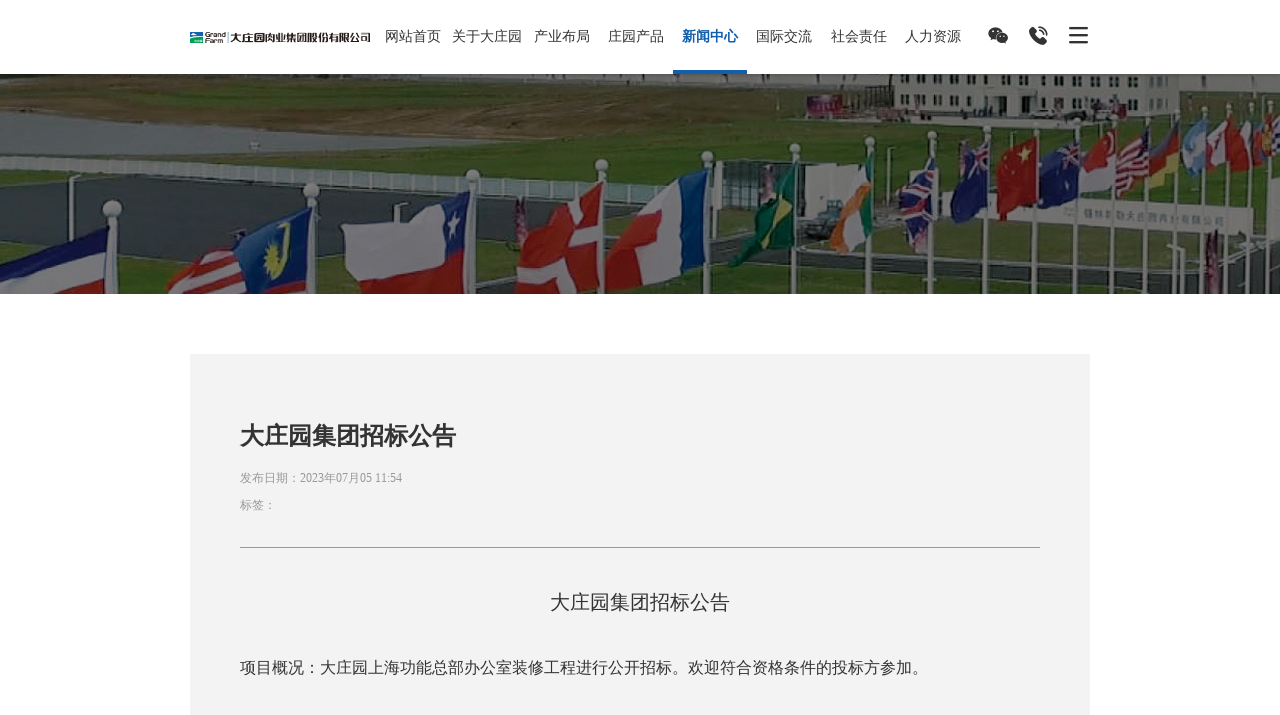

--- FILE ---
content_type: text/html; charset=utf-8
request_url: http://www.dazhuangyuan.com/News/informationshow/id/8043
body_size: 6014
content:

<!DOCTYPE html><html itemscope="itemscope" xmlns="http://www.w3.org/1999/xhtml" lang="zh-CN"><head><meta charset="utf-8" /><meta name="viewport" content="width=device-width, initial-scale=1.0, minimum-scale=1.0, maximum-scale=1.0, user-scalable=no" /><meta http-equiv="X-UA-Compatible" content="IE=edge,chrome=1" /><meta http-equiv="Content-Type" content="text/html; charset=utf-8" /><title>大庄园集团</title><link rel="shortcut icon" href="/public/theme/dist/images/favicon.png" /><link rel="stylesheet" type="text/css" href="/public/theme/dist/css/me.css" /><script type="text/javascript" src="/public/theme/dist/scripts/jquery-1.12.4.min.js"></script><script type="text/javascript" src="/public/theme/dist/scripts/jquery.debouncedresize.js"></script><script type="text/javascript" src="/public/theme/dist/scripts/jquery.viewport.js"></script><script type="text/javascript" src="/public/theme/dist/scripts/swiper.min.js"></script><script type="text/javascript" src="/public/theme/dist/scripts/jquery.multilevelpushmenu.js"></script><script type="text/javascript" src="/public/theme/dist/scripts/prefixfree.min.js"></script><script type="text/javascript" src="/public/theme/dist/scripts/common.js"></script><link rel="stylesheet" type="text/css" href="/public/theme/dist/css/style.css" /><script type="text/javascript" src="/public/theme/dist/scripts/script.js"></script><!--[if lte IE 8]><script type="text/javascript" src="public/theme/dist/scripts/respond.js"></script><link rel="stylesheet" type="text/css" href="public/theme/dist/css/ie8.css" /><script type="text/javascript" src="public/theme/dist/scripts/ie8.js"></script><![endif]--><!--[if lt IE 9]><script type="text/javascript" src="public/theme/dist/scripts/html5shiv.js"></script><![endif]--><script type="text/javascript">
    $(document).ready(function () {
      header_menu(4);
    });
  </script></head><body><style>
      header .pc_pop_menu .menus .bpic_btns .item a{width:94%; height:30px; line-height: 30px; margin:3%;}
      header .pc_pop_menu .menus .bpic_btns .item .txt{top:2%; width:106%;}
      @media handheld,
      only screen and (max-width: 1280px) {
        header .pc_pop_menu .menus>ul:nth-child(3)>li{display: block;}
      }

  </style><header><div id="m_menu" class="wap" style="display: none;"><nav><h2><i class="icon-close"></i>全部导航</h2><ul><li><a href="/about/index.html"><i class="icon-right2"></i>关于大庄园</a><h2>关于大庄园</h2><ul><li><a href="/about/index.html#part0">集团概况</a></li><li><a href="/about/index.html#part1">董事长致辞</a></li><li><a href="/about/index.html#part3">发展历程</a></li><li><a href="/Joinus/leader.html#part5">领导关怀</a></li><li><a href="/ask/index.html#part4">文化活动</a></li><li><a href="/Joinus/show.html#part5">荣誉资质</a></li></ul></li><li><a href="/Huanjing/show"><i class="icon-right2"></i>产业布局</a><h2>产业布局</h2><ul><!-- /Huanjing/index --><li><a href="/Huanjing/show"><i class="icon-right2"></i>产业布局</a></li><li><a href=""><i class="icon-right2"></i>生态牧业</a><h2>生态牧业</h2><ul><li><a href="/Huanjing/show">锡林郭勒盟牧场</a></li><!-- <li><a href="/Huanjing/show2">冰城黑牛牧场</a></li> --><li><a href="/Huanjing/show6">新西兰牧场</a></li><li><a href="/Huanjing/show5">澳大利亚牧场</a></li></ul></li><li><a href=""><i class="icon-right2"></i>食品加工</a><h2>食品加工</h2><ul><li><a href="/Huanjing/show1">黑龙江大庄园国家级现代农牧产业园区</a></li></ul></li><!-- <li><a href=""><i class="icon-right2"></i>旅游度假</a><h2>旅游度假</h2><ul><li><a href="/Huanjing/show3">阿米利亚庄园</a></li></ul></li> --><!-- <li><a href=""><i class="icon-right2"></i>国际战略投资</a><h2>国际战略投资</h2><ul><li><a href="/Huanjing/show4">澳洲阿米利亚酒庄</a></li></ul></li>  --></ul></li><li><a href="/Certificate/index.html">庄园产品</a></li><li><a href="/News/index.html"><i class="icon-right2"></i>新闻中心</a><h2>新闻中心</h2><ul><li><a href="/News/index.html">企业动态</a></li><li><a href="/News/focus.html">行业聚焦</a></li><li><a href="/News/information.html">信息发布</a></li></ul></li><li><a href="/Contact/index.html">国际交流</a></li><li><a href="/Job/index.html"><i class="icon-right2"></i>社会责任</a><h2>社会责任</h2><ul><li><a href="/Job/index.html">社会公益</a></li><li><a href="/Job/hjbh.html">环境保护</a></li><li><a href="/Job/spaq.html">食品安全</a></li></ul></li><li><a href="#"><i class="icon-right2"></i>人力资源</a><h2>人力资源</h2><ul><li><a href="/Course/show.html">员工发展</a></li><li><a href="/Course/jobs.html">就业机会</a></li><!-- <li><a href="/Course/people.html">锋尚人物</a></li> --><li><a href="/Course/group.html">锋尚团队</a></li></ul></li><li><a href="/Member/index.html">联系我们</a></li></ul></nav></div><div class="m_menu_bg wap"></div><div class="pc_pop_menu"><div class="bg"></div><div class="menus grid_1400"><i class="close icon-close"></i><ul><li><h2 class="linktitle"><a href="/about/index.html">关于大庄园</a></h2></li><li><a href="/about/index.html#part0">集团概况</a></li><li><a href="/about/index.html#part1">董事长致辞</a></li><li><a href="/about/index.html#part3">发展历程</a></li><li><a href="/Joinus/leader.html#part5">领导关怀</a></li><li><a href="/ask/index.html#part4">文化活动</a></li><li><a href="/Joinus/show.html#part5">荣誉资质</a></li></ul><ul><li><h2 class="linktitle"><a href="/Huanjing/show">产业布局</a></h2></li><li><h2>生态牧业</h2><ul><li><a href="/Huanjing/show">锡林郭勒盟牧场</a></li><!-- <li><a href="/Huanjing/show2">冰城黑牛牧场</a></li> --><li><a href="/Huanjing/show6">新西兰牧场</a></li><li><a href="/Huanjing/show5">澳大利亚牧场</a></li></ul></li><li><h2>食品加工</h2><ul><li><a href="/Huanjing/show1">黑龙江大庄园国家级现代农牧产业园区</a></li></ul></li><!-- <li><h2>旅游度假</h2><ul><li><a href="/Huanjing/show3">阿米利亚庄园</a></li></ul></li><li><h2>国际战略投资</h2><ul><li><a href="/Huanjing/show4">澳洲阿米利亚酒庄</a></li></ul></li>  --></ul><ul><li><h2 class="linktitle"><a href="/Certificate/index.html">庄园产品</a></h2></li><li><a href="/Certificate/index.html#page4">锡盟产品</a></li><li><a href="/Certificate/index.html#page5">牛产品</a></li><li><a href="/Certificate/index.html#page6">进口产品</a></li><li><a href="/Certificate/index.html#page8">中央厨房产品</a></li></ul><ul><li><h2 class="linktitle"><a href="/News/index.html">新闻中心</a></h2></li><li><a href="/News/index.html">企业动态</a></li><li><a href="/News/focus.html">行业聚焦</a></li><li><a href="/News/information.html">信息发布</a></li></ul><div class="clearfix"></div><ul><li><h2 class="linktitle"><a href="/Contact/index.html">国际交流</a></h2></li><li><a href="/Contact/index.html">国际交流</a></li></ul><ul><li><h2 class="linktitle"><a href="/Job/index.html">社会责任</a></h2></li><li><a href="/Job/index.html">社会公益</a></li><li><a href="/Job/hjbh.html">环境保护</a></li><li><a href="/Job/spaq.html">食品安全</a></li></ul><ul><li><h2 class="linktitle"><a href="#">人力资源</a></h2></li><li><a href="/Course/show.html">员工发展</a></li><li><a href="/Course/jobs.html">就业机会</a></li><!-- <li><a href="/Course/people.html">锋尚人物</a></li> --><li><a href="/Course/group.html">锋尚团队</a></li></ul><ul><li><h2 class="linktitle"><a href="/Member/index.html">联系我们</a></h2></li><li><a href="/Member/index.html">集团联络方式</a></li><li><a href="/Member/index.html#yxwl">营销网络</a></li><li><a href="/Member/index.html#dzcg">大宗采购</a></li><li><a href="https://dazhuangyuan.tmall.com/index.htm?spm=a1z10.3-b-s.w11739993-15494116612.4.31db594a7DcgMF&scene=taobao_shop">天猫旗舰店</a></li></ul><div class="clearfix"></div><div class="bpic_btns"><div class="item"><a href="/Certificate/index.html#page8"><div class="txt"><i class="icon_dzy-chef" style="font-size: 20px; color:#fff;"> 美食厨房</i></div></a><div class="bg"><img src="/public/theme/dist/images/pc_pop_menu_0.jpg" alt="大庄园健康牛羊肉产品" /></div></div><div class="item"><a href="https://dazhuangyuan.tmall.com/index.htm?spm=a1z10.3-b-s.w11739993-15494116612.4.31db594a7DcgMF&scene=taobao_shop"><div class="txt"><i class="icon-shop" style="font-size: 20px; color:#fff;"> 电商平台</i></div></a><div class="bg"><img src="/public/theme/dist/images/pc_pop_menu_1.jpg" alt="大庄园健康牛羊肉产品" /></div></div><div class="item"><a href="/Member/index.html#dzcg"><div class="txt"><i class="icon-cooperation" style="font-size: 20px; color:#fff;"> 大宗采购</i></div></a><div class="bg"><img src="/public/theme/dist/images/pc_pop_menu_2.jpg" alt="大庄园健康牛羊肉产品" /></div></div></div><div class="clearfix"></div></div></div><div class="grid_1400"><div class="logo"><h1 title="大庄园牛羊肉品牌" alt="大庄园牛羊肉品牌"><a href="http://www.dazhuangyuan.com/"><img src="/public/theme/dist/images/logo.png" alt="大庄园牛羊肉品牌"></a></h1></div><div class="icosbtn"><a href="" class="mb-hide"><i class="icon-wechat"></i></a><a href=""><i class="icon-tel2"></i></a><a href=""><i class="icon-menu"></i></a></div><nav class="pc"><a href="http://www.dazhuangyuan.com/">网站首页<i></i></a><a href="/about/index.html">关于大庄园<i></i></a><a href="/Huanjing/show">产业布局<i></i></a><a href="/Certificate/index.html">庄园产品<i></i></a><a href="/News/index.html">新闻中心<i></i></a><a href="/Contact/index.html">国际交流<i></i></a><a href="/Job/index.html">社会责任<i></i></a><a href="/Course/index.html">人力资源<i></i></a></nav></div><div class="subnav pc"><div class="grid_1400"><div class="menus"><ul class="_lv2"></ul><ul class="_lv2" style="margin-left:14.2%;"><li><a href="/about/index.html#part0">集团概况</a></li><li><a href="/about/index.html#part1">董事长致辞</a></li><li><a href="/about/index.html#part3">发展历程</a></li><li><a href="/Joinus/leader.html#part5">领导关怀</a></li><li><a href="/ask/index.html#part4">文化活动</a></li><li><a href="/Joinus/show.html#part5">荣誉资质</a></li></ul><ul class="_lv2" ><li><a href="javascript:void(0)">生态牧业</a><ul><li><a href="/Huanjing/show">锡林郭勒盟牧场</a></li><!-- <li><a href="/Huanjing/show2">冰城黑牛牧场</a></li> --><li><a href="/Huanjing/show6">新西兰牧场</a></li><li><a href="/Huanjing/show5">澳大利亚牧场</a></li></ul></li><li><a href="javascript:void(0)">食品加工</a><ul><li><a href="/Huanjing/show1">黑龙江大庄园国家级<br>现代农牧产业园区</a></li></ul></li><!-- <li><a href="javascript:void(0)">旅游度假</a><ul><li><a href="/Huanjing/show3">阿米利亚庄园</a></li></ul></li><li><a href="javascript:void(0)">国际战略投资</a><ul><li><a href="/Huanjing/show4">澳洲阿米利亚酒庄</a></li></ul></li>   --></ul><ul class="_lv2" ></ul><ul class="_lv2" style="margin-left:53%;"><li><a href="/News/index.html">企业动态</a></li><li><a href="/News/focus.html">行业聚焦</a></li><li><a href="/News/information.html">信息发布</a></li></ul><ul class="_lv2" ></ul><ul class="_lv2" ><li><a href="/Job/index.html">社会公益</a></li><li><a href="/Job/hjbh.html">环境保护</a></li><li><a href="/Job/spaq.html">食品安全</a></li></ul><ul class="_lv2" ><li><a href="/Course/show.html">员工发展</a></li><li><a href="/Course/jobs.html">就业机会</a></li><!-- <li><a href="/Course/people.html">锋尚人物</a></li> --><li><a href="/Course/group.html">锋尚团队</a></li></ul></div></div></div></header><main class=""><div class="ui-fullpart nopd"><div class="ui-banner"><div class="img" style="background-image: url(/public/theme/dist/images/banner-news.jpg);"></div></div></div><div class="ui-fullpart"><div class="grid_1400"><div class="ui-lrmain"><div class="l"><div class="ui-article"><div class="hd"><h3>大庄园集团招标公告</h3><p><!-- <span class="pull-right">分享到:
                                        <a href="" class="i ico1"></a><a href="" class="i ico2"></a><a href="" class="i ico3"></a></span> -->
                                    发布日期：2023年07月05 11:54</p><div class="ht15"></div><p>标签：</p></div><div class="ct"><p><p style="text-align: center;"><span style="font-size:20px;">大庄园集团招标公告</span></p>

<p style="text-align: center;">&nbsp;</p>

<p><span style="font-size:16px;">项目概况：大庄园上海功能总部办公室装修工程进行公开招标。欢迎符合资格条件的投标方参加。</span></p>

<p><br />
<span style="font-size:16px;">一、项目基本情况：<br />
项目编号：<br />
项目名称：大庄园上海功能总部办公室装修工程<br />
施工地点：上海市虹口区乍浦路8号实际楼层1003单元名义楼层1103单元<br />
招标范围：<br />
1、大庄园上海功能总部办公区域室内装修施工面积约：683.48m2,。项目包含前期报建（含通过安监、物业及消防验收，包括消防出图及审图）；室内六面体装修施工；强电施工；弱电施工（甲指）；空调改造（甲指）；消防改造（甲指）；开荒保洁；空气检测等所有与本工程相关的装修内容（具体施工内容详见图纸）。<br />
2、大庄园上海功能总部办公区域室内装修施工采用总承包形式，包含但不限于，所需主材、辅材、措施、材料倒运、材料保管、成品保护、工完场清、垃圾倒运及外运、开荒保洁等，所有与本工程相关的装修内容均应包含，达到交钥匙工程标准。<br />
3、本项目投标前应对现场实况进行仔细踏勘，了解材料进场路线、材料堆放场地、垃圾堆放等情况，并根据踏查现场实际情况和建设单位需求，在投标中上报符合本工程特点的切实可行的施工组织设计或施工方案。<br />
技术标准要求：<br />
1、严格执行国家现行相应的规范、标准及规定、强制性标准。<br />
2、满足业主方使用要求。<br />
合同履行期限：暂定工期2023年7月20日至2023年8月31日</span></p>

<p><br />
<span style="font-size:16px;">二、申请人资格要求：<br />
1、所有投标方必须有独立法人资格和相应的施工资质；<br />
2、投标人必须持有国家市场监督管理部门核发的营业执照；须具备建筑工程施工总承包资质三级及以上资质或者建筑装饰装修工程施工资质二级及以上资质，在有效期内的安全生产许可证，并在人员、设备、资金方面具有相应的施工能力。<br />
3、具备装修工程全专业施工图纸设计深化能力，并具有专业的项目管理团队及施工团队。<br />
4、三年内无因自身违约导致的法律纠纷及行政处罚，不在法院失信被执行人名单中。<br />
5、报名文件包括但不限于公司资质、营业执照、安全生产许可、开户许可证、企业简介、业绩情况介绍（本项目相关业绩合同及发票电子版）、相关认证证书、联系人、电话；<br />
符合条件投标方均可参加投标,请在2022年7月7日之前，将以上资质文件复印件并加盖公章扫描发送至报名联系人邮箱。</span></p>

<p><br />
<span style="font-size:16px;">三、报名时间：2023年7月6日17时止。</span></p>

<p><br />
<span style="font-size:16px;">四、报名联系人：<br />
报名联系人：毛颖&nbsp;<br />
联系电话：17703654277<br />
邮箱地址：maoying@dazhuangyuan.com<br />
联系地址：哈尔滨市群力第四大道399号汇智广场20楼</span></p>

<p><br />
<span style="font-size:16px;">五、招标文件获取时间及说明：<br />
1、资格预审时间：2023年7月7日17时止。<br />
2、资格预审合格后，邮箱通知并电话确认缴纳招标保证金时间及金额；<br />
3、保证金递交方式：对公转账，备注：某项目某公司投标保证金（不接受其他方式），指定日期前须到达招标人指定账户。否则，招标人有权拒绝其投标文件；<br />
4、招标人账户信息如下：<br />
户 名：大庄园肉业集团股份有限公司上海分公司<br />
开户行：中国建设银行股份有限公司上海南方商城支行 &nbsp;<br />
账 号：31050169570000001347&nbsp;</span></p>

<p><br />
<span style="font-size:16px;">六、预计开标时间：暂定日期2023年7月12日</span></p>

<p><br />
<span style="font-size:16px;">七、招标单位及联系方式：<br />
招标单位：大庄园集团<br />
技术方案联系人：张程<br />
联系方式：13796801177</span></p>

<p><span style="font-size:16px;">八、监督及举报单位及联系方式：<br />
监督单位：大庄园集团监察部<br />
监督人：周学伟 &nbsp;&nbsp;<br />
监督邮箱：zhouxuewei@dazhuangyuan.com</span></p>

<p style="text-align: right;"><br />
<span style="font-size:16px;">大庄园集团<br />
2023年7月3日</span></p>
</p></div></div><div class="ht65"></div><div class="ui-footlr"><p><span class="pull-right"><a href="/News/informationshow/id/8044">下一篇&nbsp;&nbsp;|&nbsp;&nbsp;大庄园集团招标公告</a></span><a href="/News/informationshow/id/8042">上一篇&nbsp;&nbsp;|&nbsp;&nbsp;大庄园集团招标公告</a></p></div></div><div class="r"><div class="ui-head1"><h3>HOT NEWS</h3><p>热点排行</p></div><div class="ht30"></div><div class="ui-ranklist"><ul><li><p><b class="c1">1</b><a href="/News/informationshow/id/7703">大庄园集团公司冷链及其他物流业务配送服务的公开招标</a></p></li><li><p><b class="c2">2</b><a href="/News/informationshow/id/7702">大庄园集团招标公告</a></p></li><li><p><b class="c3">3</b><a href="/News/informationshow/id/7705">大庄园集团虫鼠害治理项目招标公告</a></p></li><li><p><b>4</b><a href="/News/informationshow/id/7714">大庄园集团进口清关和冷链仓储服务项目 招标公告</a></p></li><li><p><b>5</b><a href="/News/informationshow/id/7725">锡林郭勒大庄园肉业有限公司屠宰加工项目环境影响变更</a></p></li><li><p><b>6</b><a href="/News/informationshow/id/7743">大庄园集团打包设备招标公告</a></p></li><li><p><b>7</b><a href="/News/informationshow/id/7747">大庄园集团立体库设备招标公告</a></p></li><li><p><b>8</b><a href="/News/informationshow/id/7757">大庄园集团肇东基地春节改造维修招标公告-总包单位</a></p></li><li><p><b>9</b><a href="/News/informationshow/id/7754">大庄园集团总包施工单位招标公告</a></p></li></ul></div><div class="ht50"></div><div class="ui-head1"><h3>NEWS TAG</h3><p>新闻标签</p></div><div class="ht30"></div><div class="ui-tagslist"><ul><li><a href="/News/biaoqian/id/大庄园集团">大庄园集团</a></li><li><a href="/News/biaoqian/id/好肉大庄园">好肉大庄园</a></li><li><a href="/News/biaoqian/id/庄园梦">庄园梦</a></li><li><a href="/News/biaoqian/id/企业动态">企业动态</a></li><div class="clearfix"></div></ul></div></div><div class="clearfix"></div></div></div></div></main><footer><div class="grid_1400"><div class="qbox"><img src="/public/theme/dist/images/foot-qr.png" alt="大庄园健康牛羊肉产品"><p>官方平台</p></div><div class="info"><h3>400-7897-999</h3><p><span class="pull-right"><a href="/Certificate/index.html">品牌产品</a><a href="/Huanjing/index.html">产业生态</a><a href="/Member/index.html">服务中心</a><a href="/News/index.html">新闻中心</a></span>          Copyright © 2017 大庄园肉业集团股份有限公司 All rights reserved. <a rel="nofollow" href="http://beian.miit.gov.cn" target="_blank" style="color: #888888;">黑ICP备18007776号-1</a><span class="mb-hide"><a rel="nofollow" href="http://www.wxlc.net/" target="_blank">网站设计：无限力创</a></span><script type="text/javascript">            var cnzz_protocol = (("https:" == document.location.protocol) ? " https://" : " http://");

            document.write(unescape("%3Cspan id='cnzz_stat_icon_1273036026'%3E%3C/span%3E%3Cscript src='" + cnzz_protocol + "s19.cnzz.com/z_stat.php%3Fid%3D1273036026%26show%3Dpic' type='text/javascript'%3E%3C/script%3E"));

          </script></p></div></div></footer><script>
  var _hmt = _hmt || [];
  (function() {
    var hm = document.createElement("script");
    hm.src = "https://hm.baidu.com/hm.js?eb9507540ea1ad6dc6dc6e2b1ce622c1";
    var s = document.getElementsByTagName("script")[0]; 
    s.parentNode.insertBefore(hm, s);
  })();
</script></body></html>

--- FILE ---
content_type: text/css
request_url: http://www.dazhuangyuan.com/public/theme/dist/css/me.css
body_size: 12409
content:
.en_titlestyle1 {
    clear: both;
    text-transform: uppercase;
    font-family: 'FlamaSemicondensed-Ultralight';
    letter-spacing: -4px
}

.en_titlestyle1 .bold {
    font-family: 'FlamaSemicondensed-Medium'
}

.cn_titlestyle1 {
    clear: both;
    font-weight: bold
}

.hrstyle1 {
    border: none;
    border-top: 3px solid #fff;
    width: 50px;
    margin: 4% 0
}

.txtal_R {
    text-align: right
}

.txtal_R .hrstyle1 {
    float: right
}

.circle_btns {
    position: relative
}

.circle_btns a {
    height: 35px;
    width: 35px;
    line-height: 38px;
    font-size: 20px;
    color: #666;
    transition: all ease-in-out 0.3s;
    border-radius: 50px;
    display: inline-block;
    border: 1px solid #666;
    text-align: center
}

.circle_btns a:hover {
    background: #115fad;
    border: 1px solid #115fad;
    color: #fff
}

.radius_btn {
    position: relative;
    display: inline-block;
    line-height: 30px;
    font-size: 16px;
    height: 31px;
    border-radius: 50px;
    border: 1px solid #fff;
    color: #fff;
    transition: all ease-in-out 0.3s
}

.radius_btn .icon-right3 {
    line-height: 32px;
    transform: translateX(-12px);
    display: block;
    float: right;
    font-size: 12px
}

.radius_btn:hover {
    color: #333;
    background: #fff
}

.grid_1400 {
    width: 1400px;
    margin: 0px auto;
    position: relative;
    z-index: 1
}

.grid_1400.overH_ {
    overflow: hidden
}

 .i_banner .bg{width:100%; height:100%; background-size: cover; z-index: 0; position: absolute; top:0;}
@media handheld,
only screen and (max-width: 1600px) {
    .grid_1400 {
        width: 1300px
    }
   
}

@media handheld,
only screen and (max-width: 1440px) {
    .grid_1400 {
        width: 1100px
    }
}

@media handheld,
only screen and (max-width: 1280px) {
    .grid_1400 {
        width: 900px
    }
}

.pc {
    display: block
}

.wap {
    display: none
}

@media handheld,
only screen and (max-width: 800px) {
    .pc {
        display: none
    }
    .wap {
        display: block
    }
    .grid_1400 {
        width: 85%
    }
}

.swiper-container {
    position: relative;
    width: 100%;
    height: 100%;
    overflow: hidden
}

.swiper-wrapper {
    height: 100%
}

.swiper-slide {
    width: 100%;
    height: 100%;
    position: relative;
    background-size: cover;
    background-position: top center;
    background-repeat: no-repeat;
    overflow: hidden
}

.swiper-pagination.longpoint-style {
    padding: 0;
    top: 0;
    text-align: left
}

.swiper-pagination.longpoint-style .swiper-pagination-bullet {
    display: inline-block;
    width: 12px;
    height: 12px;
    border-radius: 50px;
    background-color: #fff;
    opacity: 1;
    margin-right: 17px;
    transition: all ease-in-out 0.3s;
    cursor: pointer
}

.swiper-pagination.longpoint-style .swiper-pagination-bullet-active {
    width: 43px
}

@font-face {
    font-family: 'Open Sans';
    font-style: normal;
    font-weight: 400;
    src: local("Open Sans"), local("OpenSans"), url("fonts/cJZKeOuBrn4kERxqtaUH3T8E0i7KZn-EPnyo3HZu7kw.woff") format("woff")
}

@font-face {
    font-family: 'Open Sans';
    font-style: normal;
    font-weight: 600;
    src: local("Open Sans Semibold"), local("OpenSans-Semibold"), url("fonts/MTP_ySUJH_bn48VBG8sNSnhCUOGz7vYGh680lGh-uXM.woff") format("woff")
}

@font-face {
    font-family: 'Open Sans';
    font-style: normal;
    font-weight: 700;
    src: local("Open Sans Bold"), local("OpenSans-Bold"), url("fonts/k3k702ZOKiLJc3WVjuplzHhCUOGz7vYGh680lGh-uXM.woff") format("woff")
}

@font-face {
    font-family: 'Open Sans';
    font-style: normal;
    font-weight: 800;
    src: local("Open Sans Extrabold"), local("OpenSans-Extrabold"), url("fonts/EInbV5DfGHOiMmvb1Xr-hnhCUOGz7vYGh680lGh-uXM.woff") format("woff")
}

@font-face {
    font-family: 'Open Sans';
    font-style: italic;
    font-weight: 400;
    src: local("Open Sans Italic"), local("OpenSans-Italic"), url("fonts/xjAJXh38I15wypJXxuGMBobN6UDyHWBl620a-IRfuBk.woff") format("woff")
}

@font-face {
    font-family: 'Open Sans';
    font-style: italic;
    font-weight: 600;
    src: local("Open Sans Semibold Italic"), local("OpenSans-SemiboldItalic"), url("fonts/PRmiXeptR36kaC0GEAetxn5HxGBcBvicCpTp6spHfNo.woff") format("woff")
}

@font-face {
    font-family: 'Open Sans';
    font-style: italic;
    font-weight: 700;
    src: local("Open Sans Bold Italic"), local("OpenSans-BoldItalic"), url("fonts/PRmiXeptR36kaC0GEAetxjqR_3kx9_hJXbbyU8S6IN0.woff") format("woff")
}

@font-face {
    font-family: '417-CAI978';
    font-style: normal;
    font-weight: 400;
    src: local("417-CAI978"), local("417-CAI978"), url("fonts/417-CAI978.woff") format("woff")
}

@font-face {
    font-family: 'Comfortaa-Regular';
    src: url("fonts/Comfortaa-Regular.eot");
    src: local("Comfortaa-Regular"), url("fonts/Comfortaa-Regular.woff") format("woff"), url("fonts/Comfortaa-Regular.ttf") format("truetype"), url("fonts/Comfortaa-Regular.svg") format("svg");
    font-weight: normal;
    font-style: normal
}

@font-face {
    font-family: 'BebasNeue';
    src: url("fonts/BebasNeue.eot");
    src: url("fonts/BebasNeue.eot") format("embedded-opentype"), url("fonts/BebasNeue.woff2") format("woff2"), url("fonts/BebasNeue.woff") format("woff"), url("fonts/BebasNeue.ttf") format("truetype"), url("fonts/BebasNeue.svg#BebasNeue") format("svg");
    speak: none;
    font-style: normal;
    font-weight: normal;
    font-variant: normal;
    text-transform: none;
    line-height: 1
}

@font-face {
    font-family: 'Gotham-Medium';
    src: url("fonts/Gotham-Medium.eot");
    src: local("Gotham-Medium"), url("fonts/Gotham-Medium.woff") format("woff"), url("fonts/Gotham-Medium.ttf") format("truetype"), url("fonts/Gotham-Medium.svg") format("svg");
    font-weight: lighter;
    font-style: normal
}

@font-face {
    font-family: 'NewsGothicBT-RomanCondensed';
    src: url("fonts/NewsGothicBT-RomanCondensed.eot");
    src: local("NewsGothicBT-RomanCondensed"), url("fonts/NewsGothicBT-RomanCondensed.woff") format("woff"), url("fonts/NewsGothicBT-RomanCondensed.ttf") format("truetype"), url("fonts/NewsGothicBT-RomanCondensed.svg") format("svg");
    font-weight: normal;
    font-style: normal
}

@font-face {
    font-family: 'NewsGothicBT-BoldExtraCondensed';
    src: url("fonts/NewsGothicBT-BoldExtraCondensed.eot");
    src: local("NewsGothicBT-BoldExtraCondensed"), url("fonts/NewsGothicBT-BoldExtraCondensed.woff") format("woff"), url("fonts/NewsGothicBT-BoldExtraCondensed.ttf") format("truetype"), url("fonts/NewsGothicBT-BoldExtraCondensed.svg") format("svg");
    font-weight: normal;
    font-style: normal
}

@font-face {
    font-family: 'DINOT-CondLight';
    src: url("fonts/DINOT-CondLight.eot");
    src: local("DINOT-CondLight"), url("fonts/DINOT-CondLight.woff") format("woff"), url("fonts/DINOT-CondLight.ttf") format("truetype"), url("fonts/DINOT-CondLight.svg") format("svg");
    font-weight: normal;
    font-style: normal
}

@font-face {
    font-family: 'League_Gothic';
    src: url("fonts/League_Gothic.eot");
    src: local("League_Gothic"), url("fonts/League_Gothic.woff") format("woff"), url("fonts/League_Gothic.ttf") format("truetype"), url("fonts/League_Gothic.svg") format("svg");
    font-weight: normal;
    font-style: normal
}

@font-face {
    font-family: 'HelveticaNeueLTStd-UltLtEx';
    src: url("fonts/HelveticaNeueLTStdUltLtEx.eot");
    src: url("fonts/HelveticaNeueLTStdUltLtEx.eot") format("embedded-opentype"), url("fonts/HelveticaNeueLTStdUltLtEx.woff2") format("woff2"), url("fonts/HelveticaNeueLTStdUltLtEx.woff") format("woff"), url("fonts/HelveticaNeueLTStdUltLtEx.svg#HelveticaNeueLTStdUltLtEx") format("svg");
    font-weight: normal;
    font-style: normal
}

@font-face {
    font-family: 'HelveticaNeueLTStd-Lt';
    src: url("fonts/HelveticaNeueLTStdLt.eot");
    src: url("fonts/HelveticaNeueLTStdLt.eot") format("embedded-opentype"), url("fonts/HelveticaNeueLTStdLt.woff2") format("woff2"), url("fonts/HelveticaNeueLTStdLt.woff") format("woff"), url("fonts/HelveticaNeueLTStdLt.svg#HelveticaNeueLTStdLt") format("svg");
    font-weight: normal;
    font-style: normal
}

@font-face {
    font-family: 'HelveticaNeueLTStd-ThEx';
    src: url("fonts/HelveticaNeueLTStdThEx.eot");
    src: url("fonts/HelveticaNeueLTStdThEx.eot") format("embedded-opentype"), url("fonts/HelveticaNeueLTStdThEx.woff2") format("woff2"), url("fonts/HelveticaNeueLTStdThEx.woff") format("woff"), url("fonts/HelveticaNeueLTStdThEx.svg#HelveticaNeueLTStdThEx") format("svg");
    font-weight: normal;
    font-style: normal
}

@font-face {
    font-family: "FlamaSemicondensed-Ultralight";
    src: url("fonts/FlamaSemicondensed-Ultralight.eot");
    src: url("fonts/FlamaSemicondensed-Ultralight.woff2") format("woff2"), url("fonts/FlamaSemicondensed-Ultralight.woff") format("woff"), url("fonts/FlamaSemicondensed-Ultralight.ttf") format("truetype"), url("fonts/FlamaSemicondensed-Ultralight.eot") format("embedded-opentype"), url("fonts/FlamaSemicondensed-Ultralight.svg") format("svg");
    font-weight: normal;
    font-style: normal
}

@font-face {
    font-family: "FlamaSemicondensed-Medium";
    src: url("fonts/FlamaSemicondensed-Medium.eot");
    src: url("fonts/FlamaSemicondensed-Medium.woff2") format("woff2"), url("fonts/FlamaSemicondensed-Medium.woff") format("woff"), url("fonts/FlamaSemicondensed-Medium.ttf") format("truetype"), url("fonts/FlamaSemicondensed-Medium.eot") format("embedded-opentype"), url("fonts/FlamaSemicondensed-Medium.svg") format("svg");
    font-weight: normal;
    font-style: normal
}

@font-face {
    font-family: 'icomoon';
    src: url("fonts/icomoon.eot?hq4zsh");
    src: url("fonts/icomoon.eot?hq4zsh#iefix") format("embedded-opentype"), url("fonts/icomoon.ttf?hq4zsh") format("truetype"), url("fonts/icomoon.woff?hq4zsh") format("woff"), url("fonts/icomoon.svg?hq4zsh#icomoon") format("svg");
    font-weight: normal;
    font-style: normal
}

[class^="icon-"],
[class*=" icon-"] {
    font-family: 'icomoon' !important;
    speak: none;
    font-style: normal;
    font-weight: normal;
    font-variant: normal;
    text-transform: none;
    line-height: 1;
    -webkit-font-smoothing: antialiased;
    -moz-osx-font-smoothing: grayscale
}

.icon-up3:before {
    content: "\e914"
}

.icon-down3:before {
    content: "\e915"
}

.icon-left3:before {
    content: "\e916"
}

.icon-right3:before {
    content: "\e917"
}

.icon-menu2:before {
    content: "\e912"
}

.icon-menu:before {
    content: "\e913"
}

.icon-shop2:before {
    content: "\e900"
}

.icon-shopping4:before {
    content: "\e901"
}

.icon-tel1:before {
    content: "\e902"
}

.icon-tel2:before {
    content: "\e903"
}

.icon-tel3:before {
    content: "\e904"
}

.icon-tianmao:before {
    content: "\e905"
}

.icon-time:before {
    content: "\e906"
}

.icon-up:before {
    content: "\e907"
}

.icon-updown:before {
    content: "\e908"
}

.icon-user2:before {
    content: "\e909"
}

.icon-vidoe:before {
    content: "\e90a"
}

.icon-wechat:before {
    content: "\e90b"
}

.icon-weibo:before {
    content: "\e90c"
}

.icon-welfare:before {
    content: "\e90d"
}

.icon-start:before {
    content: "\e90e"
}

.icon-start2:before {
    content: "\e90f"
}

.icon-start3:before {
    content: "\e910"
}

.icon-qj720du:before {
    content: "\e911"
}

.icon-address:before {
    content: "\e91f"
}

.icon-book:before {
    content: "\e920"
}

.icon-checkbox0:before {
    content: "\e921"
}

.icon-checkbox1:before {
    content: "\e922"
}

.icon-close:before {
    content: "\e923"
}

.icon-company:before {
    content: "\e924"
}

.icon-company2:before {
    content: "\e925"
}

.icon-cooperation:before {
    content: "\e926"
}

.icon-cooperation2:before {
    content: "\e927"
}

.icon-develop:before {
    content: "\e928"
}

.icon-develop2:before {
    content: "\e929"
}

.icon-develop3:before {
    content: "\e92a"
}

.icon-down:before {
    content: "\e92b"
}

.icon-earth:before {
    content: "\e92c"
}

.icon-earth2:before {
    content: "\e92d"
}

.icon-fileedit:before {
    content: "\e92e"
}

.icon-function:before {
    content: "\e92f"
}

.icon-gongchang:before {
    content: "\e930"
}

.icon-gongchang2:before {
    content: "\e931"
}

.icon-gongchang3:before {
    content: "\e932"
}

.icon-group:before {
    content: "\e933"
}

.icon-group2:before {
    content: "\e934"
}

.icon-group3:before {
    content: "\e935"
}

.icon-group4:before {
    content: "\e936"
}

.icon-heart:before {
    content: "\e937"
}

.icon-heart2:before {
    content: "\e938"
}

.icon-home:before {
    content: "\e939"
}

.icon-home2:before {
    content: "\e93a"
}

.icon-honor:before {
    content: "\e93b"
}

.icon-honor1:before {
    content: "\e93c"
}

.icon-honor2:before {
    content: "\e93d"
}

.icon-honor3:before {
    content: "\e93e"
}

.icon-honor4:before {
    content: "\e93f"
}

.icon-hr:before {
    content: "\e940"
}

.icon-hr2:before {
    content: "\e941"
}

.icon-user:before {
    content: "\e942"
}

.icon-idea:before {
    content: "\e943"
}

.icon-identity:before {
    content: "\e944"
}

.icon-left:before {
    content: "\e945"
}

.icon-left2:before {
    content: "\e946"
}

.icon-logistics:before {
    content: "\e947"
}

.icon-mail:before {
    content: "\e948"
}

.icon-mail2:before {
    content: "\e949"
}

.icon-mobile:before {
    content: "\e94a"
}

.icon-MOUSE:before {
    content: "\e94b"
}

.icon-news:before {
    content: "\e94c"
}

.icon-news2:before {
    content: "\e94d"
}

.icon-news3:before {
    content: "\e94e"
}

.icon-pdf:before {
    content: "\e94f"
}

.icon-pdf2:before {
    content: "\e950"
}

.icon-Print:before {
    content: "\e951"
}

.icon-Print2:before {
    content: "\e952"
}

.icon-return:before {
    content: "\e953"
}

.icon-return2:before {
    content: "\e954"
}

.icon-right:before {
    content: "\e955"
}

.icon-right2:before {
    content: "\e956"
}

.icon-rmb1:before {
    content: "\e957"
}

.icon-rmb2:before {
    content: "\e958"
}

.icon-rmb3:before {
    content: "\e959"
}

.icon-search:before {
    content: "\e95a"
}

.icon-search2:before {
    content: "\e95b"
}

.icon-security:before {
    content: "\e95c"
}

.icon-security2:before {
    content: "\e95d"
}

.icon-shop:before {
    content: "\e95e"
}

.icon-shopping:before {
    content: "\e95f"
}

.icon-shopping2:before {
    content: "\e960"
}

.icon-shopping3:before {
    content: "\e961"
}

@font-face {
    font-family: 'icomoon-dzy';
    src: url("fonts/icomoon-dzy.eot?yirn6i");
    src: url("fonts/icomoon-dzy.eot?yirn6i#iefix") format("embedded-opentype"), url("fonts/icomoon-dzy.ttf?yirn6i") format("truetype"), url("fonts/icomoon-dzy.woff?yirn6i") format("woff"), url("fonts/icomoon-dzy.svg?yirn6i#icomoon-dzy") format("svg");
    font-weight: normal;
    font-style: normal
}

[class^="icon_dzy-"],
[class*=" icon_dzy-"] {
    font-family: 'icomoon-dzy' !important;
    speak: none;
    font-style: normal;
    font-weight: normal;
    font-variant: normal;
    text-transform: none;
    line-height: 1;
    -webkit-font-smoothing: antialiased;
    -moz-osx-font-smoothing: grayscale
}

.icon_dzy-shop3:before {
    content: "\e900"
}

.icon_dzy-user3:before {
    content: "\e901"
}

.icon_dzy-cattle:before {
    content: "\e902"
}

.icon_dzy-cattle2:before {
    content: "\e903"
}

.icon_dzy-chef:before {
    content: "\e904"
}

.icon_dzy-chef2:before {
    content: "\e905"
}

.icon_dzy-deer:before {
    content: "\e906"
}

.icon_dzy-dzylogo:before {
    content: "\e907"
}

.icon_dzy-environmental:before {
    content: "\e908"
}

.icon_dzy-iso27001:before {
    content: "\e909"
}

.icon_dzy-meat:before {
    content: "\e90a"
}

.icon_dzy-meat2:before {
    content: "\e90b"
}

.icon_dzy-news4:before {
    content: "\e90c"
}

.icon_dzy-sheep:before {
    content: "\e90d"
}

html,
body,
div,
span,
applet,
object,
iframe,
h1,
h2,
h3,
h4,
h5,
h6,
p,
blockquote,
pre,
a,
abbr,
acronym,
address,
big,
cite,
code,
del,
dfn,
em,
img,
ins,
kbd,
q,
s,
samp,
small,
strike,
strong,
sub,
sup,
tt,
var,
b,
u,
i,
center,
dl,
dt,
dd,
ol,
ul,
li,
fieldset,
form,
label,
legend,
table,
caption,
tbody,
tfoot,
thead,
tr,
th,
td,
article,
aside,
canvas,
details,
embed,
figure,
figcaption,
footer,
header,
hgroup,
menu,
nav,
output,
ruby,
section,
main,
summary,
time,
mark,
audio,
video {
    margin: 0;
    padding: 0;
    border: 0;
    font-size: 100%;
    font: inherit;
    vertical-align: baseline
}

article,
aside,
details,
figcaption,
figure,
footer,
header,
hgroup,
menu,
nav,
section {
    display: block
}

ol,
ul {
    list-style: none
}

blockquote,
q {
    quotes: none
}

blockquote:before,
blockquote:after,
q:before,
q:after {
    content: '';
    content: none
}

table {
    border-collapse: collapse;
    border-spacing: 0
}

html {
    position: relative;
    overflow-x: hidden;
    width: 100%;
    height: 100%;
    font-size: 100%;
    -webkit-font-smoothing: antialiased;
    -webkit-text-size-adjust: 100%;
    -ms-text-size-adjust: 100%;
    -webkit-tap-highlight-color: transparent
}

body {
    color: #333;
    position: relative;
    width: 100%;
    overflow: hidden;
    font-size: 12px;
    -webkit-text-size-adjust: 100%;
    -webkit-font-smoothing: antialiased;
    font-family: 'Open Sans', "宋体";
    -webkit-tap-highlight-color: transparent
}

a {
    text-decoration: none;
    color: #333;
    background-color: transparent
}

p,
a {
    -ms-word-wrap: break-word;
    word-wrap: break-word
}

a,
button {
    border: none;
    -webkit-tap-highlight-color: transparent;
    -webkit-tap-highlight-color: transparent;
    outline: none
}

.fl {
    float: left !important
}

.fr {
    float: right !important
}

.clearfix:after {
    content: ".";
    display: block;
    height: 0;
    clear: both;
    visibility: hidden
}

.clearfix {
    overflow: hidden;
    _zoom: 1;
    clear: both
}

.text-hidden {
    display: block;
    white-space: nowrap;
    overflow: hidden;
    text-overflow: ellipsis
}

.wh-center {
    display: -webkit-box;
    display: -ms-flexbox;
    display: -webkit-flex;
    display: flex;
    -webkit-box-pack: center;
    -ms-flex-pack: center;
    justify-content: center;
    -webkit-box-align: center;
    -ms-flex-align: center;
    -webkit-align-items: center;
    align-items: center
}

.h-center {
    display: -webkit-box;
    display: -ms-flexbox;
    display: -webkit-flex;
    display: flex;
    -webkit-box-align: center;
    -ms-flex-align: center;
    -webkit-align-items: center;
    align-items: center
}

.felx-box {
    display: -webkit-box;
    -webkit-box-orient: horizontal;
    -webkit-box-direction: normal;
    -webkit-box-pack: justify;
    -webkit-box-align: center;
    display: flex;
    flex-flow: row wrap;
    align-items: left;
    flex-wrap: wrap
}

.felx-item {
    -webkit-box-flex: 1;
    flex-basis: 1;
    flex-grow: 1;
    flex-shrink: 1;
    flex: 1 1 1
}

.alert_player {
    position: fixed;
    top: 0;
    width: 100%;
    height: 100%;
    z-index: 99999999
}

.alert_player .bg {
    width: 100%;
    height: 100%;
    position: absolute;
    top: 0;
    left: 0;
    background: rgba(0, 0, 0, 0.7)
}

.alert_player .layer {
    width: 350px;
    height: 120px;
    position: absolute;
    margin: 0 0 0 -150px;
    left: 50%;
    top: 200px;
    background: #fff;
    border-radius: 10px;
    text-align: center
}

.alert_player .info {
    height: 50%;
    line-height: 360%;
    border-bottom: 1px solid #ccc
}

.alert_player .queren_btn {
    background: #1ba9fb;
    display: inline-block;
    padding: 14px 60px;
    margin: 5px 0 0 0;
    color: #fff;
    border-radius: 10px
}

.animate-element {
    opacity: 0;
    -webkit-perspective: 1000;
    -ms-perspective: 1000;
    transition: opacity 1.5s
}

.sw_animate-element {
    opacity: 0;
    -webkit-perspective: 1000;
    -ms-perspective: 1000;
    transition: opacity 1.5s
}

.no-transform .animate-element {
    opacity: 1
}

.animate-element.in-viewport.fade-in {
    animation: fade 1s 1 ease-in-out;
    opacity: 1
}

.animate-element.in-viewport.scale-up {
    animation: scale 1s 1 ease-in-out;
    opacity: 1
}

.animate-element.in-viewport.scale-down {
    animation: scale2 1s 1 ease-in-out;
    opacity: 1
}

.animate-element.in-viewport.right-to-left {
    animation: right_to_left .6s 1 ease-in-out;
    opacity: 1
}

.animate-element.in-viewport.left-to-right {
    animation: left_to_right .6s 1 ease-in-out;
    opacity: 1
}

.animate-element.in-viewport.top-to-bottom {
    animation: top_to_bottom .6s 1 ease-in-out;
    opacity: 1
}

.animate-element.in-viewport.bottom-to-top {
    animation: bottom_to_top .6s 1 ease-in-out;
    opacity: 1
}

.animate-element.in-viewport.flip-x {
    animation: flip_x .6s 1 ease-in-out;
    opacity: 1
}

.animate-element.in-viewport.flip-y {
    animation: flip_y .6s 1 ease-in-out;
    opacity: 1
}

.swiper-slide-active .sw_animate-element.fade-in {
    animation: fade 1s 1 ease-in-out;
    opacity: 1
}

.swiper-slide-active .sw_animate-element.scale-up {
    animation: scale 1s 1 ease-in-out;
    opacity: 1
}

.swiper-slide-active .sw_animate-element.scale-down {
    animation: scale2 2s 1 ease-in-out;
    opacity: 1
}

.swiper-slide-active .sw_animate-element.right-to-left {
    animation: right_to_left .6s 1 ease-in-out;
    opacity: 1
}

.swiper-slide-active .sw_animate-element.left-to-right {
    animation: left_to_right .6s 1 ease-in-out;
    opacity: 1
}

.swiper-slide-active .sw_animate-element.top-to-bottom {
    animation: top_to_bottom .6s 1 ease-in-out;
    opacity: 1
}

.swiper-slide-active .sw_animate-element.bottom-to-top {
    animation: bottom_to_top .6s 1 ease-in-out;
    opacity: 1
}

.swiper-slide-active .sw_animate-element.flip-x {
    animation: flip_x .6s 1 ease-in-out;
    opacity: 1
}

.swiper-slide-active .sw_animate-element.flip-y {
    animation: flip_y .6s 1 ease-in-out;
    opacity: 1
}

@-webkit-keyframes flip_x {
    0% {
        -webkit-transform: perspective(400px) rotateX(90deg);
        opacity: 0
    }
    100% {
        -webkit-transform: perspective(400px) rotateX(0deg);
        opacity: 1
    }
}

@-moz-keyframes flip_x {
    0% {
        -moz-transform: perspective(400px) rotateX(90deg);
        opacity: 0
    }
    100% {
        -moz-transform: perspective(400px) rotateX(0deg);
        opacity: 1
    }
}

@-o-keyframes flip_x {
    0% {
        -o-transform: perspective(400px) rotateX(90deg);
        opacity: 0
    }
    100% {
        -o-transform: perspective(400px) rotateX(0deg);
        opacity: 1
    }
}

@keyframes flip_x {
    0% {
        transform: perspective(400px) rotateX(90deg);
        opacity: 0
    }
    100% {
        transform: perspective(400px) rotateX(0deg);
        opacity: 1
    }
}

@-webkit-keyframes flip_y {
    0% {
        -webkit-transform: perspective(400px) rotateY(90deg);
        opacity: 0
    }
    100% {
        -webkit-transform: perspective(400px) rotateY(0deg);
        opacity: 1
    }
}

@-moz-keyframes flip_y {
    0% {
        -moz-transform: perspective(400px) rotateY(90deg);
        opacity: 0
    }
    100% {
        -moz-transform: perspective(400px) rotateY(0deg);
        opacity: 1
    }
}

@-o-keyframes flip_y {
    0% {
        -o-transform: perspective(400px) rotateY(90deg);
        opacity: 0
    }
    100% {
        -o-transform: perspective(400px) rotateY(0deg);
        opacity: 1
    }
}

@keyframes flip_y {
    0% {
        transform: perspective(400px) rotateY(90deg);
        opacity: 0
    }
    100% {
        transform: perspective(400px) rotateY(0deg);
        opacity: 1
    }
}

@-webkit-keyframes fade {
    0% {
        opacity: .1
    }
    100% {
        opacity: 1
    }
}

@-moz-keyframes fade {
    0% {
        opacity: .1
    }
    100% {
        opacity: 1
    }
}

@-o-keyframes fade {
    0% {
        opacity: .1
    }
    100% {
        opacity: 1
    }
}

@keyframes fade {
    0% {
        opacity: .1
    }
    100% {
        opacity: 1
    }
}

@-webkit-keyframes scale {
    0% {
        -webkit-transform: scale(0.3);
        opacity: .1
    }
    100% {
        -webkit-transform: scale(1);
        opacity: 1
    }
}

@-moz-keyframes scale {
    0% {
        -moz-transform: scale(0.3);
        opacity: .1
    }
    100% {
        -moz-transform: scale(1);
        opacity: 1
    }
}

@-o-keyframes scale {
    0% {
        -o-transform: scale(0.3);
        opacity: .1
    }
    100% {
        -o-transform: scale(1);
        opacity: 1
    }
}

@keyframes scale {
    0% {
        transform: scale(0.3);
        opacity: .1
    }
    100% {
        transform: scale(1);
        opacity: 1
    }
}

@keyframes scale2 {
    0% {
        transform: scale(1.1);
        opacity: .1
    }
    20% {
        opacity: 1
    }
    100% {
        transform: scale(1);
        opacity: 1
    }
}

@-webkit-keyframes left_to_right {
    0% {
        -webkit-transform: translate(-15%, 0);
        opacity: 0
    }
    100% {
        -webkit-transform: translate(0, 0);
        opacity: 1
    }
}

@-moz-keyframes left_to_right {
    0% {
        -moz-transform: translate(-15%, 0);
        opacity: 0
    }
    100% {
        -moz-transform: translate(0, 0);
        opacity: 1
    }
}

@-o-keyframes left_to_right {
    0% {
        -o-transform: translate(-15%, 0);
        opacity: 0
    }
    100% {
        -o-transform: translate(0, 0);
        opacity: 1
    }
}

@keyframes left_to_right {
    0% {
        transform: translate(-15%, 0);
        opacity: 0
    }
    100% {
        transform: translate(0, 0);
        opacity: 1
    }
}

@-webkit-keyframes right_to_left {
    0% {
        -webkit-transform: translate(15%, 0);
        opacity: 0
    }
    100% {
        -webkit-transform: translate(0, 0);
        opacity: 1
    }
}

@-moz-keyframes right_to_left {
    0% {
        -moz-transform: translate(15%, 0);
        opacity: 0
    }
    100% {
        -moz-transform: translate(0, 0);
        opacity: 1
    }
}

@-o-keyframes right_to_left {
    0% {
        -o-transform: translate(15%, 0);
        opacity: 0
    }
    100% {
        -o-transform: translate(0, 0);
        opacity: 1
    }
}

@keyframes right_to_left {
    0% {
        transform: translate(15%, 0);
        opacity: 0
    }
    100% {
        transform: translate(0, 0);
        opacity: 1
    }
}

@-webkit-keyframes bottom_to_top {
    0% {
        -webkit-transform: translate(0, 60%);
        opacity: 0
    }
    100% {
        -webkit-transform: translate(0, 0);
        opacity: 1
    }
}

@-moz-keyframes bottom_to_top {
    0% {
        -moz-transform: translate(0, 60%);
        opacity: 0
    }
    100% {
        -moz-transform: translate(0, 0);
        opacity: 1
    }
}

@-o-keyframes bottom_to_top {
    0% {
        -o-transform: translate(0, 60%);
        opacity: 0
    }
    100% {
        -o-transform: translate(0, 0);
        opacity: 1
    }
}

@keyframes bottom_to_top {
    0% {
        transform: translate(0, 60%);
        opacity: 0
    }
    100% {
        transform: translate(0, 0);
        opacity: 1
    }
}

@-webkit-keyframes top_to_bottom {
    0% {
        -webkit-transform: translate(0, -20%);
        opacity: 0
    }
    100% {
        -webkit-transform: translate(0, 0);
        opacity: 1
    }
}

@-moz-keyframes top_to_bottom {
    0% {
        -moz-transform: translate(0, -20%);
        opacity: 0
    }
    100% {
        -moz-transform: translate(0, 0);
        opacity: 1
    }
}

@-o-keyframes top_to_bottom {
    0% {
        -o-transform: translate(0, -20%);
        opacity: 0
    }
    100% {
        -o-transform: translate(0, 0);
        opacity: 1
    }
}

@keyframes top_to_bottom {
    0% {
        transform: translate(0, -20%);
        opacity: 0
    }
    100% {
        transform: translate(0, 0);
        opacity: 1
    }
}

.swiper-container {
    margin: 0 auto;
    position: relative;
    overflow: hidden;
    list-style: none;
    padding: 0;
    z-index: 1
}

.swiper-container-no-flexbox .swiper-slide {
    float: left
}

.swiper-container-vertical>.swiper-wrapper {
    -webkit-box-orient: vertical;
    -webkit-box-direction: normal;
    -webkit-flex-direction: column;
    -ms-flex-direction: column;
    flex-direction: column
}

.swiper-wrapper {
    position: relative;
    width: 100%;
    height: 100%;
    z-index: 1;
    display: -webkit-box;
    display: -webkit-flex;
    display: -ms-flexbox;
    display: flex;
    -webkit-transition-property: -webkit-transform;
    transition-property: -webkit-transform;
    -o-transition-property: transform;
    transition-property: transform;
    transition-property: transform, -webkit-transform;
    -webkit-box-sizing: content-box;
    box-sizing: content-box
}

.swiper-container-android .swiper-slide,
.swiper-wrapper {
    -webkit-transform: translate3d(0px, 0, 0);
    transform: translate3d(0px, 0, 0)
}

.swiper-container-multirow>.swiper-wrapper {
    -webkit-flex-wrap: wrap;
    -ms-flex-wrap: wrap;
    flex-wrap: wrap
}

.swiper-container-free-mode>.swiper-wrapper {
    -webkit-transition-timing-function: ease-out;
    -o-transition-timing-function: ease-out;
    transition-timing-function: ease-out;
    margin: 0 auto
}

.swiper-slide {
    -webkit-flex-shrink: 0;
    -ms-flex-negative: 0;
    flex-shrink: 0;
    width: 100%;
    height: 100%;
    position: relative;
    -webkit-transition-property: -webkit-transform;
    transition-property: -webkit-transform;
    -o-transition-property: transform;
    transition-property: transform;
    transition-property: transform, -webkit-transform
}

.swiper-invisible-blank-slide {
    visibility: hidden
}

.swiper-container-autoheight,
.swiper-container-autoheight .swiper-slide {
    height: auto
}

.swiper-container-autoheight .swiper-wrapper {
    -webkit-box-align: start;
    -webkit-align-items: flex-start;
    -ms-flex-align: start;
    align-items: flex-start;
    -webkit-transition-property: height, -webkit-transform;
    transition-property: height, -webkit-transform;
    -o-transition-property: transform, height;
    transition-property: transform, height;
    transition-property: transform, height, -webkit-transform
}

.swiper-container-3d {
    -webkit-perspective: 1200px;
    perspective: 1200px
}

.swiper-container-3d .swiper-wrapper,
.swiper-container-3d .swiper-slide,
.swiper-container-3d .swiper-slide-shadow-left,
.swiper-container-3d .swiper-slide-shadow-right,
.swiper-container-3d .swiper-slide-shadow-top,
.swiper-container-3d .swiper-slide-shadow-bottom,
.swiper-container-3d .swiper-cube-shadow {
    -webkit-transform-style: preserve-3d;
    transform-style: preserve-3d
}

.swiper-container-3d .swiper-slide-shadow-left,
.swiper-container-3d .swiper-slide-shadow-right,
.swiper-container-3d .swiper-slide-shadow-top,
.swiper-container-3d .swiper-slide-shadow-bottom {
    position: absolute;
    left: 0;
    top: 0;
    width: 100%;
    height: 100%;
    pointer-events: none;
    z-index: 10
}

.swiper-container-3d .swiper-slide-shadow-left {
    background-image: -webkit-gradient(linear, right top, left top, from(rgba(0, 0, 0, 0.5)), to(transparent));
    background-image: -webkit-linear-gradient(right, rgba(0, 0, 0, 0.5), transparent);
    background-image: -o-linear-gradient(right, rgba(0, 0, 0, 0.5), transparent);
    background-image: linear-gradient(to left, rgba(0, 0, 0, 0.5), transparent)
}

.swiper-container-3d .swiper-slide-shadow-right {
    background-image: -webkit-gradient(linear, left top, right top, from(rgba(0, 0, 0, 0.5)), to(transparent));
    background-image: -webkit-linear-gradient(left, rgba(0, 0, 0, 0.5), transparent);
    background-image: -o-linear-gradient(left, rgba(0, 0, 0, 0.5), transparent);
    background-image: linear-gradient(to right, rgba(0, 0, 0, 0.5), transparent)
}

.swiper-container-3d .swiper-slide-shadow-top {
    background-image: -webkit-gradient(linear, left bottom, left top, from(rgba(0, 0, 0, 0.5)), to(transparent));
    background-image: -webkit-linear-gradient(bottom, rgba(0, 0, 0, 0.5), transparent);
    background-image: -o-linear-gradient(bottom, rgba(0, 0, 0, 0.5), transparent);
    background-image: linear-gradient(to top, rgba(0, 0, 0, 0.5), transparent)
}

.swiper-container-3d .swiper-slide-shadow-bottom {
    background-image: -webkit-gradient(linear, left top, left bottom, from(rgba(0, 0, 0, 0.5)), to(transparent));
    background-image: -webkit-linear-gradient(top, rgba(0, 0, 0, 0.5), transparent);
    background-image: -o-linear-gradient(top, rgba(0, 0, 0, 0.5), transparent);
    background-image: linear-gradient(to bottom, rgba(0, 0, 0, 0.5), transparent)
}

.swiper-container-wp8-horizontal,
.swiper-container-wp8-horizontal>.swiper-wrapper {
    -ms-touch-action: pan-y;
    touch-action: pan-y
}

.swiper-container-wp8-vertical,
.swiper-container-wp8-vertical>.swiper-wrapper {
    -ms-touch-action: pan-x;
    touch-action: pan-x
}

.swiper-button-prev,
.swiper-button-next {
    position: absolute;
    top: 50%;
    width: 27px;
    height: 44px;
    margin-top: -22px;
    z-index: 10;
    cursor: pointer;
    background-size: 27px 44px;
    background-position: center;
    background-repeat: no-repeat
}

.swiper-button-prev.swiper-button-disabled,
.swiper-button-next.swiper-button-disabled {
    opacity: 0.35;
    cursor: auto;
    pointer-events: none
}

.swiper-button-prev,
.swiper-container-rtl .swiper-button-next {
    background-image: url("data:image/svg+xml;charset=utf-8,%3Csvg%20xmlns%3D'http%3A%2F%2Fwww.w3.org%2F2000%2Fsvg'%20viewBox%3D'0%200%2027%2044'%3E%3Cpath%20d%3D'M0%2C22L22%2C0l2.1%2C2.1L4.2%2C22l19.9%2C19.9L22%2C44L0%2C22L0%2C22L0%2C22z'%20fill%3D'%23007aff'%2F%3E%3C%2Fsvg%3E");
    left: 10px;
    right: auto
}

.swiper-button-next,
.swiper-container-rtl .swiper-button-prev {
    background-image: url("data:image/svg+xml;charset=utf-8,%3Csvg%20xmlns%3D'http%3A%2F%2Fwww.w3.org%2F2000%2Fsvg'%20viewBox%3D'0%200%2027%2044'%3E%3Cpath%20d%3D'M27%2C22L27%2C22L5%2C44l-2.1-2.1L22.8%2C22L2.9%2C2.1L5%2C0L27%2C22L27%2C22z'%20fill%3D'%23007aff'%2F%3E%3C%2Fsvg%3E");
    right: 10px;
    left: auto
}

.swiper-button-prev.swiper-button-white,
.swiper-container-rtl .swiper-button-next.swiper-button-white {
    background-image: url("data:image/svg+xml;charset=utf-8,%3Csvg%20xmlns%3D'http%3A%2F%2Fwww.w3.org%2F2000%2Fsvg'%20viewBox%3D'0%200%2027%2044'%3E%3Cpath%20d%3D'M0%2C22L22%2C0l2.1%2C2.1L4.2%2C22l19.9%2C19.9L22%2C44L0%2C22L0%2C22L0%2C22z'%20fill%3D'%23ffffff'%2F%3E%3C%2Fsvg%3E")
}

.swiper-button-next.swiper-button-white,
.swiper-container-rtl .swiper-button-prev.swiper-button-white {
    background-image: url("data:image/svg+xml;charset=utf-8,%3Csvg%20xmlns%3D'http%3A%2F%2Fwww.w3.org%2F2000%2Fsvg'%20viewBox%3D'0%200%2027%2044'%3E%3Cpath%20d%3D'M27%2C22L27%2C22L5%2C44l-2.1-2.1L22.8%2C22L2.9%2C2.1L5%2C0L27%2C22L27%2C22z'%20fill%3D'%23ffffff'%2F%3E%3C%2Fsvg%3E")
}

.swiper-button-prev.swiper-button-black,
.swiper-container-rtl .swiper-button-next.swiper-button-black {
    background-image: url("data:image/svg+xml;charset=utf-8,%3Csvg%20xmlns%3D'http%3A%2F%2Fwww.w3.org%2F2000%2Fsvg'%20viewBox%3D'0%200%2027%2044'%3E%3Cpath%20d%3D'M0%2C22L22%2C0l2.1%2C2.1L4.2%2C22l19.9%2C19.9L22%2C44L0%2C22L0%2C22L0%2C22z'%20fill%3D'%23000000'%2F%3E%3C%2Fsvg%3E")
}

.swiper-button-next.swiper-button-black,
.swiper-container-rtl .swiper-button-prev.swiper-button-black {
    background-image: url("data:image/svg+xml;charset=utf-8,%3Csvg%20xmlns%3D'http%3A%2F%2Fwww.w3.org%2F2000%2Fsvg'%20viewBox%3D'0%200%2027%2044'%3E%3Cpath%20d%3D'M27%2C22L27%2C22L5%2C44l-2.1-2.1L22.8%2C22L2.9%2C2.1L5%2C0L27%2C22L27%2C22z'%20fill%3D'%23000000'%2F%3E%3C%2Fsvg%3E")
}

.swiper-button-lock {
    display: none
}

.swiper-pagination {
    position: absolute;
    text-align: center;
    -webkit-transition: 300ms opacity;
    -o-transition: 300ms opacity;
    transition: 300ms opacity;
    -webkit-transform: translate3d(0, 0, 0);
    transform: translate3d(0, 0, 0);
    z-index: 10
}

.swiper-pagination.swiper-pagination-hidden {
    opacity: 0
}

.swiper-pagination-fraction,
.swiper-pagination-custom,
.swiper-container-horizontal>.swiper-pagination-bullets {
    bottom: 10px;
    left: 0;
    width: 100%
}

.swiper-pagination-bullets-dynamic {
    overflow: hidden;
    font-size: 0
}

.swiper-pagination-bullets-dynamic .swiper-pagination-bullet {
    -webkit-transform: scale(0.33);
    -ms-transform: scale(0.33);
    transform: scale(0.33);
    position: relative
}

.swiper-pagination-bullets-dynamic .swiper-pagination-bullet-active {
    -webkit-transform: scale(1);
    -ms-transform: scale(1);
    transform: scale(1)
}

.swiper-pagination-bullets-dynamic .swiper-pagination-bullet-active-prev {
    -webkit-transform: scale(0.66);
    -ms-transform: scale(0.66);
    transform: scale(0.66)
}

.swiper-pagination-bullets-dynamic .swiper-pagination-bullet-active-prev-prev {
    -webkit-transform: scale(0.33);
    -ms-transform: scale(0.33);
    transform: scale(0.33)
}

.swiper-pagination-bullets-dynamic .swiper-pagination-bullet-active-next {
    -webkit-transform: scale(0.66);
    -ms-transform: scale(0.66);
    transform: scale(0.66)
}

.swiper-pagination-bullets-dynamic .swiper-pagination-bullet-active-next-next {
    -webkit-transform: scale(0.33);
    -ms-transform: scale(0.33);
    transform: scale(0.33)
}

.swiper-pagination-bullet {
    width: 8px;
    height: 8px;
    display: inline-block;
    border-radius: 100%;
    background: #000;
    opacity: 0.2
}

button.swiper-pagination-bullet {
    border: none;
    margin: 0;
    padding: 0;
    -webkit-box-shadow: none;
    box-shadow: none;
    -webkit-appearance: none;
    -moz-appearance: none;
    appearance: none
}

.swiper-pagination-clickable .swiper-pagination-bullet {
    cursor: pointer
}

.swiper-pagination-bullet-active {
    opacity: 1;
    background: #007aff
}

.swiper-container-vertical>.swiper-pagination-bullets {
    right: 10px;
    top: 50%;
    -webkit-transform: translate3d(0px, -50%, 0);
    transform: translate3d(0px, -50%, 0)
}

.swiper-container-vertical>.swiper-pagination-bullets .swiper-pagination-bullet {
    margin: 6px 0;
    display: block
}

.swiper-container-vertical>.swiper-pagination-bullets.swiper-pagination-bullets-dynamic {
    top: 50%;
    -webkit-transform: translateY(-50%);
    -ms-transform: translateY(-50%);
    transform: translateY(-50%);
    width: 8px
}

.swiper-container-vertical>.swiper-pagination-bullets.swiper-pagination-bullets-dynamic .swiper-pagination-bullet {
    display: inline-block;
    -webkit-transition: 200ms top, 200ms -webkit-transform;
    transition: 200ms top, 200ms -webkit-transform;
    -o-transition: 200ms transform, 200ms top;
    transition: 200ms transform, 200ms top;
    transition: 200ms transform, 200ms top, 200ms -webkit-transform
}

.swiper-container-horizontal>.swiper-pagination-bullets .swiper-pagination-bullet {
    margin: 0 4px
}

.swiper-container-horizontal>.swiper-pagination-bullets.swiper-pagination-bullets-dynamic {
    left: 50%;
    -webkit-transform: translateX(-50%);
    -ms-transform: translateX(-50%);
    transform: translateX(-50%);
    white-space: nowrap
}

.swiper-container-horizontal>.swiper-pagination-bullets.swiper-pagination-bullets-dynamic .swiper-pagination-bullet {
    -webkit-transition: 200ms left, 200ms -webkit-transform;
    transition: 200ms left, 200ms -webkit-transform;
    -o-transition: 200ms transform, 200ms left;
    transition: 200ms transform, 200ms left;
    transition: 200ms transform, 200ms left, 200ms -webkit-transform
}

.swiper-container-horizontal.swiper-container-rtl>.swiper-pagination-bullets-dynamic .swiper-pagination-bullet {
    -webkit-transition: 200ms right, 200ms -webkit-transform;
    transition: 200ms right, 200ms -webkit-transform;
    -o-transition: 200ms transform, 200ms right;
    transition: 200ms transform, 200ms right;
    transition: 200ms transform, 200ms right, 200ms -webkit-transform
}

.swiper-pagination-progressbar {
    background: rgba(0, 0, 0, 0.25);
    position: absolute
}

.swiper-pagination-progressbar .swiper-pagination-progressbar-fill {
    background: #007aff;
    position: absolute;
    left: 0;
    top: 0;
    width: 100%;
    height: 100%;
    -webkit-transform: scale(0);
    -ms-transform: scale(0);
    transform: scale(0);
    -webkit-transform-origin: left top;
    -ms-transform-origin: left top;
    transform-origin: left top
}

.swiper-container-rtl .swiper-pagination-progressbar .swiper-pagination-progressbar-fill {
    -webkit-transform-origin: right top;
    -ms-transform-origin: right top;
    transform-origin: right top
}

.swiper-container-horizontal>.swiper-pagination-progressbar {
    width: 100%;
    height: 4px;
    left: 0;
    top: 0
}

.swiper-container-vertical>.swiper-pagination-progressbar {
    width: 4px;
    height: 100%;
    left: 0;
    top: 0
}

.swiper-pagination-white .swiper-pagination-bullet-active {
    background: #ffffff
}

.swiper-pagination-progressbar.swiper-pagination-white {
    background: rgba(255, 255, 255, 0.25)
}

.swiper-pagination-progressbar.swiper-pagination-white .swiper-pagination-progressbar-fill {
    background: #ffffff
}

.swiper-pagination-black .swiper-pagination-bullet-active {
    background: #000000
}

.swiper-pagination-progressbar.swiper-pagination-black {
    background: rgba(0, 0, 0, 0.25)
}

.swiper-pagination-progressbar.swiper-pagination-black .swiper-pagination-progressbar-fill {
    background: #000000
}

.swiper-pagination-lock {
    display: none
}

.swiper-scrollbar {
    border-radius: 10px;
    position: relative;
    -ms-touch-action: none;
    background: rgba(0, 0, 0, 0.1)
}

.swiper-container-horizontal>.swiper-scrollbar {
    position: absolute;
    left: 1%;
    bottom: 3px;
    z-index: 50;
    height: 5px;
    width: 98%
}

.swiper-container-vertical>.swiper-scrollbar {
    position: absolute;
    right: 3px;
    top: 1%;
    z-index: 50;
    width: 5px;
    height: 98%
}

.swiper-scrollbar-drag {
    height: 100%;
    width: 100%;
    position: relative;
    background: rgba(0, 0, 0, 0.5);
    border-radius: 10px;
    left: 0;
    top: 0
}

.swiper-scrollbar-cursor-drag {
    cursor: move
}

.swiper-scrollbar-lock {
    display: none
}

.swiper-zoom-container {
    width: 100%;
    height: 100%;
    display: -webkit-box;
    display: -webkit-flex;
    display: -ms-flexbox;
    display: flex;
    -webkit-box-pack: center;
    -webkit-justify-content: center;
    -ms-flex-pack: center;
    justify-content: center;
    -webkit-box-align: center;
    -webkit-align-items: center;
    -ms-flex-align: center;
    align-items: center;
    text-align: center
}

.swiper-zoom-container>img,
.swiper-zoom-container>svg,
.swiper-zoom-container>canvas {
    max-width: 100%;
    max-height: 100%;
    -o-object-fit: contain;
    object-fit: contain
}

.swiper-slide-zoomed {
    cursor: move
}

.swiper-lazy-preloader {
    width: 42px;
    height: 42px;
    position: absolute;
    left: 50%;
    top: 50%;
    margin-left: -21px;
    margin-top: -21px;
    z-index: 10;
    -webkit-transform-origin: 50%;
    -ms-transform-origin: 50%;
    transform-origin: 50%;
    -webkit-animation: swiper-preloader-spin 1s steps(12, end) infinite;
    animation: swiper-preloader-spin 1s steps(12, end) infinite
}

.swiper-lazy-preloader:after {
    display: block;
    content: '';
    width: 100%;
    height: 100%;
    background-image: url("data:image/svg+xml;charset=utf-8,%3Csvg%20viewBox%3D'0%200%20120%20120'%20xmlns%3D'http%3A%2F%2Fwww.w3.org%2F2000%2Fsvg'%20xmlns%3Axlink%3D'http%3A%2F%2Fwww.w3.org%2F1999%2Fxlink'%3E%3Cdefs%3E%3Cline%20id%3D'l'%20x1%3D'60'%20x2%3D'60'%20y1%3D'7'%20y2%3D'27'%20stroke%3D'%236c6c6c'%20stroke-width%3D'11'%20stroke-linecap%3D'round'%2F%3E%3C%2Fdefs%3E%3Cg%3E%3Cuse%20xlink%3Ahref%3D'%23l'%20opacity%3D'.27'%2F%3E%3Cuse%20xlink%3Ahref%3D'%23l'%20opacity%3D'.27'%20transform%3D'rotate(30%2060%2C60)'%2F%3E%3Cuse%20xlink%3Ahref%3D'%23l'%20opacity%3D'.27'%20transform%3D'rotate(60%2060%2C60)'%2F%3E%3Cuse%20xlink%3Ahref%3D'%23l'%20opacity%3D'.27'%20transform%3D'rotate(90%2060%2C60)'%2F%3E%3Cuse%20xlink%3Ahref%3D'%23l'%20opacity%3D'.27'%20transform%3D'rotate(120%2060%2C60)'%2F%3E%3Cuse%20xlink%3Ahref%3D'%23l'%20opacity%3D'.27'%20transform%3D'rotate(150%2060%2C60)'%2F%3E%3Cuse%20xlink%3Ahref%3D'%23l'%20opacity%3D'.37'%20transform%3D'rotate(180%2060%2C60)'%2F%3E%3Cuse%20xlink%3Ahref%3D'%23l'%20opacity%3D'.46'%20transform%3D'rotate(210%2060%2C60)'%2F%3E%3Cuse%20xlink%3Ahref%3D'%23l'%20opacity%3D'.56'%20transform%3D'rotate(240%2060%2C60)'%2F%3E%3Cuse%20xlink%3Ahref%3D'%23l'%20opacity%3D'.66'%20transform%3D'rotate(270%2060%2C60)'%2F%3E%3Cuse%20xlink%3Ahref%3D'%23l'%20opacity%3D'.75'%20transform%3D'rotate(300%2060%2C60)'%2F%3E%3Cuse%20xlink%3Ahref%3D'%23l'%20opacity%3D'.85'%20transform%3D'rotate(330%2060%2C60)'%2F%3E%3C%2Fg%3E%3C%2Fsvg%3E");
    background-position: 50%;
    background-size: 100%;
    background-repeat: no-repeat
}

.swiper-lazy-preloader-white:after {
    background-image: url("data:image/svg+xml;charset=utf-8,%3Csvg%20viewBox%3D'0%200%20120%20120'%20xmlns%3D'http%3A%2F%2Fwww.w3.org%2F2000%2Fsvg'%20xmlns%3Axlink%3D'http%3A%2F%2Fwww.w3.org%2F1999%2Fxlink'%3E%3Cdefs%3E%3Cline%20id%3D'l'%20x1%3D'60'%20x2%3D'60'%20y1%3D'7'%20y2%3D'27'%20stroke%3D'%23fff'%20stroke-width%3D'11'%20stroke-linecap%3D'round'%2F%3E%3C%2Fdefs%3E%3Cg%3E%3Cuse%20xlink%3Ahref%3D'%23l'%20opacity%3D'.27'%2F%3E%3Cuse%20xlink%3Ahref%3D'%23l'%20opacity%3D'.27'%20transform%3D'rotate(30%2060%2C60)'%2F%3E%3Cuse%20xlink%3Ahref%3D'%23l'%20opacity%3D'.27'%20transform%3D'rotate(60%2060%2C60)'%2F%3E%3Cuse%20xlink%3Ahref%3D'%23l'%20opacity%3D'.27'%20transform%3D'rotate(90%2060%2C60)'%2F%3E%3Cuse%20xlink%3Ahref%3D'%23l'%20opacity%3D'.27'%20transform%3D'rotate(120%2060%2C60)'%2F%3E%3Cuse%20xlink%3Ahref%3D'%23l'%20opacity%3D'.27'%20transform%3D'rotate(150%2060%2C60)'%2F%3E%3Cuse%20xlink%3Ahref%3D'%23l'%20opacity%3D'.37'%20transform%3D'rotate(180%2060%2C60)'%2F%3E%3Cuse%20xlink%3Ahref%3D'%23l'%20opacity%3D'.46'%20transform%3D'rotate(210%2060%2C60)'%2F%3E%3Cuse%20xlink%3Ahref%3D'%23l'%20opacity%3D'.56'%20transform%3D'rotate(240%2060%2C60)'%2F%3E%3Cuse%20xlink%3Ahref%3D'%23l'%20opacity%3D'.66'%20transform%3D'rotate(270%2060%2C60)'%2F%3E%3Cuse%20xlink%3Ahref%3D'%23l'%20opacity%3D'.75'%20transform%3D'rotate(300%2060%2C60)'%2F%3E%3Cuse%20xlink%3Ahref%3D'%23l'%20opacity%3D'.85'%20transform%3D'rotate(330%2060%2C60)'%2F%3E%3C%2Fg%3E%3C%2Fsvg%3E")
}

@-webkit-keyframes swiper-preloader-spin {
    100% {
        -webkit-transform: rotate(360deg);
        transform: rotate(360deg)
    }
}

@keyframes swiper-preloader-spin {
    100% {
        -webkit-transform: rotate(360deg);
        transform: rotate(360deg)
    }
}

.swiper-container .swiper-notification {
    position: absolute;
    left: 0;
    top: 0;
    pointer-events: none;
    opacity: 0;
    z-index: -1000
}

.swiper-container-fade.swiper-container-free-mode .swiper-slide {
    -webkit-transition-timing-function: ease-out;
    -o-transition-timing-function: ease-out;
    transition-timing-function: ease-out
}

.swiper-container-fade .swiper-slide {
    pointer-events: none;
    -webkit-transition-property: opacity;
    -o-transition-property: opacity;
    transition-property: opacity
}

.swiper-container-fade .swiper-slide .swiper-slide {
    pointer-events: none
}

.swiper-container-fade .swiper-slide-active,
.swiper-container-fade .swiper-slide-active .swiper-slide-active {
    pointer-events: auto
}

.swiper-container-cube {
    overflow: visible
}

.swiper-container-cube .swiper-slide {
    pointer-events: none;
    -webkit-backface-visibility: hidden;
    backface-visibility: hidden;
    z-index: 1;
    visibility: hidden;
    -webkit-transform-origin: 0 0;
    -ms-transform-origin: 0 0;
    transform-origin: 0 0;
    width: 100%;
    height: 100%
}

.swiper-container-cube .swiper-slide .swiper-slide {
    pointer-events: none
}

.swiper-container-cube.swiper-container-rtl .swiper-slide {
    -webkit-transform-origin: 100% 0;
    -ms-transform-origin: 100% 0;
    transform-origin: 100% 0
}

.swiper-container-cube .swiper-slide-active,
.swiper-container-cube .swiper-slide-active .swiper-slide-active {
    pointer-events: auto
}

.swiper-container-cube .swiper-slide-active,
.swiper-container-cube .swiper-slide-next,
.swiper-container-cube .swiper-slide-prev,
.swiper-container-cube .swiper-slide-next+.swiper-slide {
    pointer-events: auto;
    visibility: visible
}

.swiper-container-cube .swiper-slide-shadow-top,
.swiper-container-cube .swiper-slide-shadow-bottom,
.swiper-container-cube .swiper-slide-shadow-left,
.swiper-container-cube .swiper-slide-shadow-right {
    z-index: 0;
    -webkit-backface-visibility: hidden;
    backface-visibility: hidden
}

.swiper-container-cube .swiper-cube-shadow {
    position: absolute;
    left: 0;
    bottom: 0px;
    width: 100%;
    height: 100%;
    background: #000;
    opacity: 0.6;
    -webkit-filter: blur(50px);
    filter: blur(50px);
    z-index: 0
}

.swiper-container-flip {
    overflow: visible
}

.swiper-container-flip .swiper-slide {
    pointer-events: none;
    -webkit-backface-visibility: hidden;
    backface-visibility: hidden;
    z-index: 1
}

.swiper-container-flip .swiper-slide .swiper-slide {
    pointer-events: none
}

.swiper-container-flip .swiper-slide-active,
.swiper-container-flip .swiper-slide-active .swiper-slide-active {
    pointer-events: auto
}

.swiper-container-flip .swiper-slide-shadow-top,
.swiper-container-flip .swiper-slide-shadow-bottom,
.swiper-container-flip .swiper-slide-shadow-left,
.swiper-container-flip .swiper-slide-shadow-right {
    z-index: 0;
    -webkit-backface-visibility: hidden;
    backface-visibility: hidden
}

.swiper-container-coverflow .swiper-wrapper {
    -ms-perspective: 1200px
}

.multilevelpushmenu_wrapper {
    position: absolute;
    overflow: hidden;
    min-width: 100%;
    min-height: 100%;
    margin: 0;
    padding: 0
}

.multilevelpushmenu_wrapper .levelHolderClass {
    position: absolute;
    overflow: hidden;
    top: 0;
    background: #336ca6;
    width: auto;
    min-height: 100%;
    zoom: 1
}

.multilevelpushmenu_wrapper .ltr {
    margin-left: -100%;
    left: 0;
    box-shadow: 5px 0 5px -5px #1f4164;
    filter: progid:DXImageTransform.Microsoft.Shadow(color=#1f4164, direction=90, strength=2)
}

.multilevelpushmenu_wrapper .rtl {
    margin-right: -100%;
    right: 0;
    box-shadow: 5px 0 5px 5px #1f4164;
    filter: progid:DXImageTransform.Microsoft.Shadow(color=#1f4164, direction=270, strength=2)
}

.multilevelpushmenu_wrapper .multilevelpushmenu_inactive {
    background: #2e6196
}

.multilevelpushmenu_wrapper h2 {
    font-size: 1.5em;
    line-height: 1em;
    font-weight: bold;
    color: #1f4164;
    padding: 0 .4em 0 .4em
}

.multilevelpushmenu_wrapper ul {
    list-style: none;
    padding: 0;
    margin: 0
}

.multilevelpushmenu_wrapper li {
    cursor: pointer;
    border-top: 1px solid #295685;
    padding: .4em .4em .4em .4em
}

.multilevelpushmenu_wrapper li:last-child {
    border-bottom: 1px solid #295685
}

.multilevelpushmenu_wrapper li:hover {
    background-color: #295685
}

.multilevelpushmenu_wrapper a {
    display: block;
    outline: none;
    overflow: hidden;
    font-size: 1.5em;
    line-height: 1em;
    padding: .2em .2em;
    text-decoration: none;
    color: #fff
}

.multilevelpushmenu_wrapper a:hover {
    color: #ffe
}

.multilevelpushmenu_wrapper .backItemClass {
    display: block;
    padding: .4em;
    background: #2e6196;
    border-top: 1px solid #295685
}

.multilevelpushmenu_wrapper .floatRight {
    float: right
}

.multilevelpushmenu_wrapper .floatLeft {
    float: left
}

.multilevelpushmenu_wrapper .cursorPointer {
    cursor: pointer
}

.multilevelpushmenu_wrapper .iconSpacing_ltr {
    padding: 0 .4em 0 0
}

.multilevelpushmenu_wrapper .iconSpacing_rtl {
    padding: 0 0 0 .4em
}

.mlpm_w {
    position: absolute;
    overflow: hidden;
    min-width: 100%;
    min-height: 100%;
    margin: 0;
    padding: 0
}

.mlpm_w .levelHolderClass {
    position: absolute;
    overflow: hidden;
    top: 0;
    width: auto;
    min-height: 100%;
    zoom: 1;
    background: #115fad
}

.mlpm_w .ltr {
    margin-left: -100%;
    left: 0;
    box-shadow: 12px 0 12px -12px rgba(0, 0, 0, 0.4)
}

.mlpm_w .rtl {
    margin-right: -100%;
    right: 0;
    box-shadow: 12px 0 12px 12px rgba(0, 0, 0, 0.4)
}

.mlpm_w .mlpm_inactive {
    background: #105497
}

.mlpm_w h2 {
    font-size: 18px;
    font-weight: bold;
    color: #fff;
    padding: 1.3em 1em
}

.mlpm_w h2 i {
    transform: translateY(3px);
    float: left
}

.mlpm_w ul {
    list-style: none;
    padding: 0;
    margin: 0
}

.mlpm_w li {
    cursor: pointer;
    border-top: 1px solid #105497;
    padding: .4em
}

.mlpm_w li:last-child {
    border-bottom: 1px solid #105497
}

.mlpm_w li:hover {
    background-color: #c8a063
}

.mlpm_w a {
    display: block;
    overflow: hidden;
    text-decoration: none;
    font-size: 14px;
    line-height: 20px;
    padding: .6em 1em;
    color: #fff
}

.mlpm_w a i {
    transform: translateY(2px);
    float: left
}

.mlpm_w .backItemClass {
    display: block;
    padding: .4em;
    background: #c8a063
}

.mlpm_w .floatRight {
    float: right
}

.mlpm_w .floatLeft {
    float: left
}

.mlpm_w .cursorPointer {
    cursor: pointer
}

.mlpm_w .iconSpacing_ltr {
    padding: 0 .4em 0 0
}

.mlpm_w .iconSpacing_rtl {
    padding: 0 0 0 .4em
}

.m_1 {
    margin: 1%!important
}

.m_T1 {
    margin-top: 1%!important
}

.m_B1 {
    margin-bottom: 1%!important
}

.m_L1 {
    margin-left: 1%!important
}

.m_R1 {
    margin-right: 1%!important
}

.p_1 {
    padding: 1%!important
}

.p_T1 {
    padding-top: 1%!important
}

.p_B1 {
    padding-bottom: 1%!important
}

.p_L1 {
    padding-left: 1%!important
}

.p_R1 {
    padding-right: 1%!important
}

.m_2 {
    margin: 2%!important
}

.m_T2 {
    margin-top: 2%!important
}

.m_B2 {
    margin-bottom: 2%!important
}

.m_L2 {
    margin-left: 2%!important
}

.m_R2 {
    margin-right: 2%!important
}

.p_2 {
    padding: 2%!important
}

.p_T2 {
    padding-top: 2%!important
}

.p_B2 {
    padding-bottom: 2%!important
}

.p_L2 {
    padding-left: 2%!important
}

.p_R2 {
    padding-right: 2%!important
}

.m_3 {
    margin: 3%!important
}

.m_T3 {
    margin-top: 3%!important
}

.m_B3 {
    margin-bottom: 3%!important
}

.m_L3 {
    margin-left: 3%!important
}

.m_R3 {
    margin-right: 3%!important
}

.p_3 {
    padding: 3%!important
}

.p_T3 {
    padding-top: 3%!important
}

.p_B3 {
    padding-bottom: 3%!important
}

.p_L3 {
    padding-left: 3%!important
}

.p_R3 {
    padding-right: 3%!important
}

.m_4 {
    margin: 4%!important
}

.m_T4 {
    margin-top: 4%!important
}

.m_B4 {
    margin-bottom: 4%!important
}

.m_L4 {
    margin-left: 4%!important
}

.m_R4 {
    margin-right: 4%!important
}

.p_4 {
    padding: 4%!important
}

.p_T4 {
    padding-top: 4%!important
}

.p_B4 {
    padding-bottom: 4%!important
}

.p_L4 {
    padding-left: 4%!important
}

.p_R4 {
    padding-right: 4%!important
}

.m_5 {
    margin: 5%!important
}

.m_T5 {
    margin-top: 5%!important
}

.m_B5 {
    margin-bottom: 5%!important
}

.m_L5 {
    margin-left: 5%!important
}

.m_R5 {
    margin-right: 5%!important
}

.p_5 {
    padding: 5%!important
}

.p_T5 {
    padding-top: 5%!important
}

.p_B5 {
    padding-bottom: 5%!important
}

.p_L5 {
    padding-left: 5%!important
}

.p_R5 {
    padding-right: 5%!important
}

.m_6 {
    margin: 6%!important
}

.m_T6 {
    margin-top: 6%!important
}

.m_B6 {
    margin-bottom: 6%!important
}

.m_L6 {
    margin-left: 6%!important
}

.m_R6 {
    margin-right: 6%!important
}

.p_6 {
    padding: 6%!important
}

.p_T6 {
    padding-top: 6%!important
}

.p_B6 {
    padding-bottom: 6%!important
}

.p_L6 {
    padding-left: 6%!important
}

.p_R6 {
    padding-right: 6%!important
}

.m_7 {
    margin: 7%!important
}

.m_T7 {
    margin-top: 7%!important
}

.m_B7 {
    margin-bottom: 7%!important
}

.m_L7 {
    margin-left: 7%!important
}

.m_R7 {
    margin-right: 7%!important
}

.p_7 {
    padding: 7%!important
}

.p_T7 {
    padding-top: 7%!important
}

.p_B7 {
    padding-bottom: 7%!important
}

.p_L7 {
    padding-left: 7%!important
}

.p_R7 {
    padding-right: 7%!important
}

.m_8 {
    margin: 8%!important
}

.m_T8 {
    margin-top: 8%!important
}

.m_B8 {
    margin-bottom: 8%!important
}

.m_L8 {
    margin-left: 8%!important
}

.m_R8 {
    margin-right: 8%!important
}

.p_8 {
    padding: 8%!important
}

.p_T8 {
    padding-top: 8%!important
}

.p_B8 {
    padding-bottom: 8%!important
}

.p_L8 {
    padding-left: 8%!important
}

.p_R8 {
    padding-right: 8%!important
}

.m_9 {
    margin: 9%!important
}

.m_T9 {
    margin-top: 9%!important
}

.m_B9 {
    margin-bottom: 9%!important
}

.m_L9 {
    margin-left: 9%!important
}

.m_R9 {
    margin-right: 9%!important
}

.p_9 {
    padding: 9%!important
}

.p_T9 {
    padding-top: 9%!important
}

.p_B9 {
    padding-bottom: 9%!important
}

.p_L9 {
    padding-left: 9%!important
}

.p_R9 {
    padding-right: 9%!important
}

.m_10 {
    margin: 10%!important
}

.m_T10 {
    margin-top: 10%!important
}

.m_B10 {
    margin-bottom: 10%!important
}

.m_L10 {
    margin-left: 10%!important
}

.m_R10 {
    margin-right: 10%!important
}

.p_10 {
    padding: 10%!important
}

.p_T10 {
    padding-top: 10%!important
}

.p_B10 {
    padding-bottom: 10%!important
}

.p_L10 {
    padding-left: 10%!important
}

.p_R10 {
    padding-right: 10%!important
}

.m_10_px {
    margin: 10px !important
}

.m_T10_px {
    margin-top: 10px !important
}

.m_B10_px {
    margin-bottom: 10px !important
}

.m_L10_px {
    margin-left: 10px !important
}

.m_R10_px {
    margin-right: 10px !important
}

.p_10_px {
    padding: 10px !important
}

.p_T10_px {
    padding-top: 10px !important
}

.p_B10_px {
    padding-bottom: 10px !important
}

.p_L10_px {
    padding-left: 10px !important
}

.p_R10_px {
    padding-right: 10px !important
}

.m_20_px {
    margin: 20px !important
}

.m_T20_px {
    margin-top: 20px !important
}

.m_B20_px {
    margin-bottom: 20px !important
}

.m_L20_px {
    margin-left: 20px !important
}

.m_R20_px {
    margin-right: 20px !important
}

.p_20_px {
    padding: 20px !important
}

.p_T20_px {
    padding-top: 20px !important
}

.p_B20_px {
    padding-bottom: 20px !important
}

.p_L20_px {
    padding-left: 20px !important
}

.p_R20_px {
    padding-right: 20px !important
}

.m_30_px {
    margin: 30px !important
}

.m_T30_px {
    margin-top: 30px !important
}

.m_B30_px {
    margin-bottom: 30px !important
}

.m_L30_px {
    margin-left: 30px !important
}

.m_R30_px {
    margin-right: 30px !important
}

.p_30_px {
    padding: 30px !important
}

.p_T30_px {
    padding-top: 30px !important
}

.p_B30_px {
    padding-bottom: 30px !important
}

.p_L30_px {
    padding-left: 30px !important
}

.p_R30_px {
    padding-right: 30px !important
}

.m_40_px {
    margin: 40px !important
}

.m_T40_px {
    margin-top: 40px !important
}

.m_B40_px {
    margin-bottom: 40px !important
}

.m_L40_px {
    margin-left: 40px !important
}

.m_R40_px {
    margin-right: 40px !important
}

.p_40_px {
    padding: 40px !important
}

.p_T40_px {
    padding-top: 40px !important
}

.p_B40_px {
    padding-bottom: 40px !important
}

.p_L40_px {
    padding-left: 40px !important
}

.p_R40_px {
    padding-right: 40px !important
}

.m_50_px {
    margin: 50px !important
}

.m_T50_px {
    margin-top: 50px !important
}

.m_B50_px {
    margin-bottom: 50px !important
}

.m_L50_px {
    margin-left: 50px !important
}

.m_R50_px {
    margin-right: 50px !important
}

.p_50_px {
    padding: 50px !important
}

.p_T50_px {
    padding-top: 50px !important
}

.p_B50_px {
    padding-bottom: 50px !important
}

.p_L50_px {
    padding-left: 50px !important
}

.p_R50_px {
    padding-right: 50px !important
}

.m_60_px {
    margin: 60px !important
}

.m_T60_px {
    margin-top: 60px !important
}

.m_B60_px {
    margin-bottom: 60px !important
}

.m_L60_px {
    margin-left: 60px !important
}

.m_R60_px {
    margin-right: 60px !important
}

.p_60_px {
    padding: 60px !important
}

.p_T60_px {
    padding-top: 60px !important
}

.p_B60_px {
    padding-bottom: 60px !important
}

.p_L60_px {
    padding-left: 60px !important
}

.p_R60_px {
    padding-right: 60px !important
}

.m_70_px {
    margin: 70px !important
}

.m_T70_px {
    margin-top: 70px !important
}

.m_B70_px {
    margin-bottom: 70px !important
}

.m_L70_px {
    margin-left: 70px !important
}

.m_R70_px {
    margin-right: 70px !important
}

.p_70_px {
    padding: 70px !important
}

.p_T70_px {
    padding-top: 70px !important
}

.p_B70_px {
    padding-bottom: 70px !important
}

.p_L70_px {
    padding-left: 70px !important
}

.p_R70_px {
    padding-right: 70px !important
}

.m_80_px {
    margin: 80px !important
}

.m_T80_px {
    margin-top: 80px !important
}

.m_B80_px {
    margin-bottom: 80px !important
}

.m_L80_px {
    margin-left: 80px !important
}

.m_R80_px {
    margin-right: 80px !important
}

.p_80_px {
    padding: 80px !important
}

.p_T80_px {
    padding-top: 80px !important
}

.p_B80_px {
    padding-bottom: 80px !important
}

.p_L80_px {
    padding-left: 80px !important
}

.p_R80_px {
    padding-right: 80px !important
}

.m_90_px {
    margin: 90px !important
}

.m_T90_px {
    margin-top: 90px !important
}

.m_B90_px {
    margin-bottom: 90px !important
}

.m_L90_px {
    margin-left: 90px !important
}

.m_R90_px {
    margin-right: 90px !important
}

.p_90_px {
    padding: 90px !important
}

.p_T90_px {
    padding-top: 90px !important
}

.p_B90_px {
    padding-bottom: 90px !important
}

.p_L90_px {
    padding-left: 90px !important
}

.p_R90_px {
    padding-right: 90px !important
}

.m_100_px {
    margin: 100px !important
}

.m_T100_px {
    margin-top: 100px !important
}

.m_B100_px {
    margin-bottom: 100px !important
}

.m_L100_px {
    margin-left: 100px !important
}

.m_R100_px {
    margin-right: 100px !important
}

.p_100_px {
    padding: 100px !important
}

.p_T100_px {
    padding-top: 100px !important
}

.p_B100_px {
    padding-bottom: 100px !important
}

.p_L100_px {
    padding-left: 100px !important
}

.p_R100_px {
    padding-right: 100px !important
}

.mn {
    margin: 0px !important
}

.mTn {
    margin-top: 0px !important
}

.mBn {
    margin-bottom: 0px !important
}

.mRn {
    margin-right: 0px !important
}

.mLn {
    margin-left: 0px !important
}

.pn {
    padding: 0px !important
}

.pTn {
    padding-top: 0px !important
}

.pBn {
    padding-bottom: 0px !important
}

.pRn {
    padding-right: 0px !important
}

.pLn {
    padding-left: 0px !important
}

.opacity-1 {
    background-image: url("../images/op/op-1.png")
}

.opacity-2 {
    background-image: url("../images/op/op-2.png")
}

.opacity-3 {
    background-image: url("../images/op/op-3.png")
}

.opacity-4 {
    background-image: url("../images/op/op-4.png")
}

.opacity-5 {
    background-image: url("../images/op/op-5.png")
}

.opacity-6 {
    background-image: url("../images/op/op-6.png")
}

.opacity-7 {
    background-image: url("../images/op/op-7.png")
}

.opacity-8 {
    background-image: url("../images/op/op-8.png")
}

.opacity-9 {
    background-image: url("../images/op/op-9.png")
}

header {
    position: relative;
    z-index: 11;
    background: #fff;
    width: 100%;
    clear: both;
    height: 94px;
    box-shadow: 0 0 5px rgba(0, 0, 0, 0.3)
}

header.mk-fixed {
    position: fixed !important
}

header .pc_pop_menu {
    position: absolute;
    width: 100%;
    display: none;
    height: auto;
    z-index: 99999999999999999999999999;
    top: 0;
    left: 0
}

header .pc_pop_menu>.bg {
    position: absolute;
    width: 100%;
    height: 100%;
    background: rgba(0, 0, 0, 0.9)
}

header .pc_pop_menu .menus {
    position: relative;
    margin-top: 35px
}

header .pc_pop_menu .menus>ul {
    float: left;
    width: 21%;
    padding: 2%
}

header .pc_pop_menu .menus>ul>li {
    line-height: 24px
}

header .pc_pop_menu .menus>ul>li a {
    display: inline-block;
    color: #fff;
    transition: all ease-in-out 0.3s;
    color: rgba(255, 255, 255, 0.6);
    font-size: 14px
}

header .pc_pop_menu .menus>ul>li a:hover {
    transform: translateY(2px);
    color: #fff
}

header .pc_pop_menu .menus>ul>li>h2 {
    color: #fff;
    font-size: 14px;
    margin-top: 12px
}

header .pc_pop_menu .menus>ul>li>h2.linktitle {
    color: #fff;
    line-height: 54px;
    margin-bottom: 17px;
    border-bottom: 1px solid #fff;
    font-weight: bold
}

header .pc_pop_menu .menus>ul>li>h2.linktitle a {
    color: #fff !important;
    font-size: 24px
}

header .pc_pop_menu .menus>ul>li>ul {
    margin-left: 10px
}

header .pc_pop_menu .menus .bpic_btns {
    position: relative;
    /*overflow: hidden*/
}

header .pc_pop_menu .menus .bpic_btns .item {
    position: relative;
    float: left;
    width: 29%;
    padding: 2%
}

header .pc_pop_menu .menus .bpic_btns .item a {
    position: absolute;
    z-index: 1;
    display: block;
    border: 1px solid rgba(255, 255, 255, 0);
    width: 85%;
    height: 58%;
    margin: 1%;
    transition: all ease-in-out 0.3s
}

header .pc_pop_menu .menus .bpic_btns .item .txt {
    font-size: 16px;
    top: 30%;
    text-align: center;
    position: absolute;
    width: 88%;
    color: #fff;
    transition: all ease-in-out 0.3s
}

header .pc_pop_menu .menus .bpic_btns .item .txt i {
    font-size: 34px;
    display: block;
    margin-bottom: 5px
}

header .pc_pop_menu .menus .bpic_btns .item .bg {
    width: 100%
}

header .pc_pop_menu .menus .bpic_btns .item .bg img {
    width: 100%;
    height: auto
}

header .pc_pop_menu .menus .bpic_btns .item:hover a {
    border: 1px solid rgba(255, 255, 255, 0.6)
}

header .pc_pop_menu .menus .bpic_btns .item:hover .txt {
    transform: translateY(2px)
}

header .pc_pop_menu .close {
    position: absolute;
    cursor: pointer;
    color: #fff;
    font-size: 20px;
    right: 0;
    top: 0
}

header .logo {
    float: left;
    /*padding: 30px 0 0 0;*/
    /*width: 226px;*/
    padding: 35px 0 0 0;
    width: 350px;
}

header .logo img {
    width: 100%;
    height: auto
}

header .icosbtn {
    position: relative;
    float: right
}

header .icosbtn a {
    position: relative;
    display: block;
    float: left;
    width: 22px;
    font-size: 22px;
    color: #333;
    line-height: 94px;
    margin-left: 18px
}
header .icosbtn a:hover{
    color: #115fad;
}

header nav.pc {
    position: relative;
    width: 66%;
    float: right;
    overflow: hidden;
    height: 100%
}

header nav.pc a {
    position: relative;
    font-size: 16px;
    display: block;
    float: left;
    width: 12.5%;
    text-align: center;
    color: #333;
    line-height: 94px
}

header nav.pc a i {
    position: absolute;
    display: block;
    background-color: #115fad;
    height: 0;
    bottom: 0;
    width: 100%;
    transition: all ease-in-out 0.3s
}

header nav.pc a:hover,
header nav.pc a.current {
    font-weight: bold;
    color: #115fad
}

header nav.pc a:hover i,
header nav.pc a.current i {
    height: 4px
}

header .subnav {
    position: absolute;
    top: 94px;
    background: #fff;
    z-index: 45;
    width: 100%;
    box-shadow: 0 5px 5px rgba(0, 0, 0, 0.3);
    transition: all ease-in-out 0.3s
}

header .subnav.on {
    height: auto;
    opacity: 1;
    border-top: 1px solid #ccc
}

header .subnav .menus {
    position: relative;
    width: 66%;
    float: right;
    margin-right: 120px
}

header .subnav .menus ._lv2 {
    height: 0;
    overflow: hidden;
    margin: 0;
    transition: all ease-in-out 0.3s
}

header .subnav .menus ._lv2.current {
    height: auto;
    margin: 20px 0
}

header .subnav .menus ._lv2>li {
    float: left;
    margin-right: 30px
}

header .subnav .menus ._lv2>li a {
    font-size: 16px;
    color: #115fad
}

header .subnav .menus ._lv2>li:hover>a {
    font-weight: bold
}

header .subnav .menus ._lv2:nth-child(3) {
    margin-left: 24.5%
}

header .subnav .menus ._lv2:nth-child(3)>li {
    padding: 0 30px;
    margin-right: 0;
    margin-bottom: -9999px;
    padding-bottom: 9999px;
    border-left: 1px solid #eee
}

header .subnav .menus ._lv2:nth-child(3)>li:last-child {
    border-right: 1px solid #eee
}

header .subnav .menus ._lv2:nth-child(3)>li>ul {
    line-height: 14px;
    margin-top: 20px
}

header .subnav .menus ._lv2:nth-child(3)>li>ul li {
    margin: 0 0 10px 0
}

header .subnav .menus ._lv2:nth-child(3)>li>ul li a {
    font-size: 13px;
    color: #666
}

header .subnav .menus ._lv2:nth-child(3)>li>ul li:hover>a {
    font-weight: bold;
    color: #683600
}

header .subnav .menus ._lv2:nth-child(7) {
    margin-left: 65.2%
}

header .subnav .menus ._lv2:nth-child(7)>li {
    margin-left: 30px;
    margin-right: 0
}

header .subnav .menus ._lv2:nth-child(8) {
    margin-left: 68.5%
}

header .subnav .menus ._lv2:nth-child(8)>li {
    margin-left: 30px;
    margin-right: 0
}

@media handheld,
only screen and (max-width: 1600px) {
    header .pc_pop_menu .menus>ul>li {
        line-height: 22px
    }
    header .pc_pop_menu .menus>ul>li a {
        font-size: 12px
    }
    header .pc_pop_menu .menus>ul>li>h2 {
        font-size: 14px;
        margin-top: 6px
    }
    header .pc_pop_menu .menus>ul>li>h2.linktitle {
        margin-top: 0
    }
    header .pc_pop_menu .menus>ul>li>h2.linktitle a {
        font-size: 20px
    }
    header .subnav .menus ._lv2:nth-child(7) {
        margin-left: 52.2%
    }
    header .subnav .menus ._lv2:nth-child(8) {
        margin-left: 54%
    }
}

@media handheld,
only screen and (max-width: 1440px) {
    header {
        height: 74px
    }
    header .pc_pop_menu .menus {
        margin-top: 25px
    }
    /*header .pc_pop_menu .menus>ul:nth-child(3)>li {
        display: none
    }*/
    header .pc_pop_menu .menus>ul:nth-child(3)>li:first-child {
        display: block
    }
    header .pc_pop_menu .menus .bpic_btns .item .txt {
        font-size: 14px
    }
    header .pc_pop_menu .menus .bpic_btns .item .txt i {
        font-size: 28px
    }
    header .logo {
        width: 190px;
        padding: 23px 0 0 0
    }
    header .icosbtn a {
        font-size: 20px;
        line-height: 74px
    }
    header nav.pc a {
        font-size: 14px;
        line-height: 74px
    }
    header .subnav {
        top: 74px
    }
    header .subnav .menus ._lv2>li a {
        font-size: 14px
    }
    header .subnav .menus ._lv2:nth-child(3)>li {
        padding: 0 22px;
        margin-bottom: -9999px;
        padding-bottom: 9999px
    }
    header .subnav .menus ._lv2:nth-child(3)>li>ul li a {
        font-size: 12px
    }
    header .subnav .menus ._lv2:nth-child(7) {
        margin-left: 49.5%
    }
    header .subnav .menus ._lv2:nth-child(8) {
        margin-left: 50.5%
    }
}

@media handheld,
only screen and (max-width: 1280px) {
    header .pc_pop_menu {
        display: none
    }
    header .logo {
        width: 180px;
        padding: 22px 0 0 0
    }
    header .icosbtn a {
        font-size: 20px;
        line-height: 74px
    }
    header nav.pc {
        display: none
    }
    header .subnav {
        display: none
    }
}

@media handheld,
only screen and (max-width: 800px) {
    header .pc_pop_menu .menus>ul:nth-child(3)>li {
        display: none
    }

    header {
        z-index: 999999999999999;
        height: 60px
    }
    header #m_menu {
        position: absolute;
        z-index: 9999;
        right: 0;
        top: 0;
        min-height: 100%
    }
    header #m_menu i {
        transition: all ease-in-out 0.3s;
        transform: translateY(3px) scale(1)
    }
    header #m_menu i:hover {
        transform: translateY(3px) scale(1.6)
    }
    header .m_menu_bg {
        position: absolute;
        width: 100%;
        height: 2000px;
        z-index: 999;
        background: rgba(0, 0, 0, 0.85);
        display: none
    }
    header .grid_1400 {
        width: 90%
    }
    header .logo {
        width: 160px;
        padding: 18px 0 0 0
    }
    header .icosbtn {
        height: 60px
    }
    header .icosbtn a {
        width: 24px;
        font-size: 24px;
        transform: scale(1);
        margin-top: 2px;
        transition: all ease-in-out 0.3s;
        line-height: 60px;
        margin-left: 18px
    }
    header .icosbtn a:hover {
        transform: scale(1.6)
    }
}

footer {
    position: relative;
    width: 100%;
    overflow: hidden;
    background: #292828
}

footer .top {
    background: #525151;
    padding: 20px 0;
    text-align: center
}

footer .top a {
    color: #ccc;
    padding: 0 50px;
    display: inline-block
}

footer .info {
    font-size: 12px;
    color: #eee;
    padding: 30px 0;
    overflow: hidden;
    line-height: 26px
}

footer .info .fl {
    margin-right: 60px
}

footer .info .fr {
    transform: translateY(-10%)
}

@media handheld,
only screen and (max-width: 800px) {
    footer .top {
        padding: 10px 0
    }
    footer .top a {
        padding: 0 4px;
        font-size: 14px
    }
    footer .info2 {
        color: #eee;
        font-size: 12px;
        text-align: center;
        padding: 20px 0
    }
    footer .info2 img {
        vertical-align: middle;
        width: 30px;
        margin-right: 10px
    }
}

@media handheld,
only screen and (max-width: 320px) {
    footer .top {
        padding: 10px 0
    }
    footer .top a {
        padding: 0 2px;
        font-size: 12px
    }
    footer .info2 {
        font-size: 11px
    }
    footer .info2 img {
        width: 20px;
        margin-right: 2px
    }
}

.index .i_banner {
    position: relative;
    width: 100%;
    overflow: hidden
}

.index .i_banner .i_b_grid_nav {
    margin-top: -120px;
    height: 100px;
    z-index: 1
}

.index .i_banner .i_b_grid_nav .longpoint-style {
    position: relative;
    margin-top: 50px
}

.index .i_banner .i_b_grid_nav .longpoint-style .swiper-pagination-bullet {
    position: relative;
    text-align: center
}

.index .i_banner .i_b_grid_nav .longpoint-style .swiper-pagination-bullet div {
    position: absolute;
    opacity: 0;
    left: 50%;
    font-size: 14px;
    line-height: 38px;
    margin-left: -60px;
    margin-top: -50px;
    display: inline-block;
    color: #fff;
    background-image: url(../images/i_b_sp.png);
    background-size: cover;
    width: 120px;
    height: 43px
}

.index .i_banner .i_b_grid_nav .longpoint-style .swiper-pagination-bullet-active div {
    opacity: 1
}

.index .i_banner .i_b_grid_nav .sp_group {
    position: relative;
    height: 0;
    overflow: hidden
}

.index .i_banner .b_title {
    position: absolute
}

.index .i_banner .b_0_txt {
    position: absolute;
    right: 0;
    bottom: 25%;
    width: 100%
}

.index .i_banner .b_0_txt img {
    width: 100%
}

.index .i_banner .b_0_videolink {
    position: absolute;
    left: 0;
    bottom: 25%;
    width: 41.2%;
    z-index: 1
}

.index .i_banner .b_0_videolink img {
    width: 100%
}

.index .i_banner .b_1_txt {
    position: absolute;
    top: 21%;
    width: 100%
}

.index .i_banner .b_1_txt img {
    width: 100%
}

.index .i_con_title .en_titlestyle1 {
    font-size: 48px
}

.index .i_con_title .cn_titlestyle1 {
    font-size: 30px
}

.index .i_con_title .hrstyle1 {
    border-top: 3px solid #333;
    margin: 8% 0;
    width: 40px
}

@media handheld,
only screen and (max-width: 1440px) {
    .index .i_con_title .en_titlestyle1 {
        font-size: 42px
    }
    .index .i_con_title .cn_titlestyle1 {
        font-size: 24px
    }
    .index .i_con_title .hrstyle1 {
        width: 30px
    }
}

.index .i_pro>.btns a {
    position: relative;
    overflow: hidden;
    font-size: 50px;
    display: block;
    float: left;
    width: 80px;
    border-right: 1px solid #e5e5e5;
    height: 80px;
    text-align: center;
    line-height: 80px
}

.index .i_pro>.btns a span {
    position: absolute;
    transition: all ease-in-out 0.3s;
    z-index: 0;
    width: 100%;
    height: 100%;
    background: #115fad;
    left: 0;
    top: -80px;
    opacity: 0
}

.index .i_pro>.btns a i {
    position: relative;
    display: inline-block;
    z-index: 1;
    color: #666666;
}

@keyframes i_p_b_a_i {
    0% {
        transform: translateY(0)
    }
    50% {
        transform: translateY(-6px)
    }
    100% {
        transform: translateY(0)
    }
}

.index .i_pro>.btns a:nth-of-type(1) {
    font-size: 35px;
    border-left: 1px solid #e5e5e5
}

.index .i_pro>.btns a:nth-of-type(2) {
    font-size: 40px
}

.index .i_pro>.btns a:nth-of-type(3) {
    font-size: 42px
}

.index .i_pro>.btns a:nth-of-type(4) {
    font-size: 32px
}

.index .i_pro>.btns a:nth-of-type(5) {
    font-size: 32px
}

.index .i_pro>.btns a.current,
.index .i_pro>.btns a:hover {
    color: #fff
}

.index .i_pro>.btns a.current i,
.index .i_pro>.btns a:hover i {
    animation: i_p_b_a_i .4s 1 ease-in-out;
    color: #fff;
}

.index .i_pro>.btns a.current span,
.index .i_pro>.btns a:hover span {
    top: 0;
    opacity: 1
}

.index .i_pro .progroup {
    position: relative;
    width: 100%;
    overflow: hidden;
    height: 470px
}

.index .i_pro .progroup .current_protitle {
    font-size: 20px
}

.index .i_pro .progroup .video,
.index .i_pro .progroup .photos {
    position: relative;
    width: 46%
}

.index .i_pro .progroup .video img,
.index .i_pro .progroup .photos img {
    width: 100%
}

.index .i_pro .progroup .photos .circle_btns a:first-child {
    margin-right: 10px
}

.index .i_pro .progroup .photos .circle_btns a:first-child i {
    transform: translateX(2px);
    display: inline-block
}

.index .i_pro .progroup .photos .circle_btns a:last-child i {
    transform: translateX(-2px);
    display: inline-block
}

.index .i_pro .progroup>.item {
    position: absolute;
    width: 100%;
    overflow: hidden;
    opacity: 0;
    top: -100%;
    transition: all ease-in-out 0.3s;
    clear: both
}

.index .i_pro .progroup>.item.on {
    opacity: 1;
    top: 0
}

@media handheld,
only screen and (max-width: 1600px) {
    .index .i_pro .progroup {
        height: 450px
    }
}

@media handheld,
only screen and (max-width: 1440px) {
    .index .i_pro .progroup {
        height: 390px
    }
}

.index .i_experience {
    position: relative;
    width: 100%;
    overflow: hidden
}

.index .i_experience .swiper-slide .bg {
    position: absolute;
    top: 0;
    width: 100%;
    height: 100%;
    z-index: 0;
    background-position: center;
    background-size: cover
}

.index .i_experience .data {
    width: 90%;
    overflow: hidden;
    margin-top: 11%;
    margin-right: auto;
    margin-left: auto
}

.index .i_experience .data .item {
    width: 33%;
    font-size: 16px;
    float: left;
    color: #fff;
    text-align: center;
    border-right: 1px solid rgba(255, 255, 255, 0.4)
}

.index .i_experience .data .item:first-child {
    border-left: 1px solid rgba(255, 255, 255, 0.4)
}

.index .i_experience .data .item span {
    font-family: '417-CAI978';
    font-size: 50px
}

.index .i_experience .data .item i {
    font-size: 44px
}

@media handheld,
only screen and (max-width: 1440px) {
    .index .i_experience .data .item {
        font-size: 14px
    }
    .index .i_experience .data .item span {
        font-size: 40px
    }
    .index .i_experience .data .item i {
        font-size: 34px
    }
}

.index .i_experience .e_nav {
    position: absolute;
    width: 100%;
    height: 150px;
    z-index: 1;
    bottom: 0;
    background-image: url("../images/i_experience_nav_bg.png");
    background-position: center bottom;
    background-repeat: no-repeat;
    background-size: contain
}

.index .i_experience .e_nav .item {
    position: absolute;
    z-index: 1;
    bottom: 35%;
    text-align: center;
    width: 3%;
    height: 50%;
    cursor: pointer
}

.index .i_experience .e_nav .item:nth-of-type(1) {
    left: 18%
}

.index .i_experience .e_nav .item:nth-of-type(1) a i {
    font-size: 40px
}

.index .i_experience .e_nav .item:nth-of-type(2) {
    left: 38.3%
}

.index .i_experience .e_nav .item:nth-of-type(3) {
    left: 58.6%
}

.index .i_experience .e_nav .item:nth-of-type(4) {
    left: 78.9%
}

.index .i_experience .e_nav .item:nth-of-type(4) .nav_title {
    padding: 15px 80px 15px 30px;
    text-align: right;
    left: -158px
}

.index .i_experience .e_nav .item a {
    position: relative;
    color: #fff;
    z-index: 1;
    display: block
}

.index .i_experience .e_nav .item a i {
    display: inline-block;
    font-size: 35px
}

.index .i_experience .e_nav .item .nav_title {
    position: absolute;
    display: inline-block;
    transform: translateX(-5px);
    top: -18%;
    transition: all ease-in-out 0.3s;
    opacity: 0;
    left: -18px;
    overflow: hidden;
    white-space: nowrap;
    text-align: left;
    z-index: 0;
    font-weight: lighter;
    color: #fff;
    padding: 15px 30px 15px 80px;
    background: #c8a063;
    border-radius: 50px;
    font-family: 'DINOT-CondLight';
    font-size: 10px
}

.index .i_experience .e_nav .item .nav_title h2 {
    display: block;
    font-size: 14px;
    font-family: '宋体';
    font-weight: bold
}

.index .i_experience .e_nav .item:hover .nav_title,
.index .i_experience .e_nav .item.current .nav_title {
    opacity: 1;
    transform: translateX(0)
}

@media handheld,
only screen and (max-width: 1600px) {
    .index .i_experience .e_nav .item {
        bottom: 25%
    }
}

@media handheld,
only screen and (max-width: 1440px) {
    .index .i_experience .e_nav .item {
        bottom: 15%
    }
    .index .i_experience .e_nav .item a i {
        font-size: 30px
    }
    .index .i_experience .e_nav .item:nth-of-type(1) a i {
        font-size: 33px
    }
    .index .i_experience .e_nav .item:nth-of-type(4) .nav_title {
        padding: 10px 60px 10px 30px;
        left: -153px
    }
    .index .i_experience .e_nav .item .nav_title {
        top: -15%;
        left: -14px;
        padding: 10px 30px 10px 60px
    }
}

.index .i_news {
    position: relative;
    width: 100%
}

.index .i_news .circle_btns {
    margin-top: 10px
}

.index .i_news .circle_btns a {
    height: 50px;
    width: 50px;
    line-height: 53px;
    font-size: 24px;
    border: 2px solid #ddd
}

.index .i_news .circle_btns a i {
    transform: translateX(-2px);
    display: inline-block;
    color: #ddd
}

.index .i_news .circle_btns a:hover {
    background: #115fad;
    border: 2px solid #115fad
}

.index .i_news .circle_btns a:hover i {
    color: #fff
}

@media handheld,
only screen and (max-width: 1440px) {
    .index .i_news .circle_btns a {
        height: 40px;
        width: 40px;
        line-height: 43px;
        font-size: 18px
    }
}

.index .i_news .list {
    clear: both
}

.index .i_news .list .item {
    position: relative;
    width: 48%;
    float: left;
    height: 136px;
    margin-right: 4%;
    margin-bottom: 3%;
    overflow: hidden;
    background: #ececec;
    transition: all ease-in-out 0.3s
}

.index .i_news .list .item a {
    position: absolute;
    z-index: 1;
    width: 100%;
    height: 100%;
    display: block
}

.index .i_news .list .item:nth-child(2n) {
    margin-right: 0
}

.index .i_news .list .item:hover {
    transform: translateY(-3px)
}

.index .i_news .list .item:hover .con h2 {
    border-bottom: 1px solid #999
}

.index .i_news .list .item .date {
    float: left;
    width: 136px;
    height: 136px;
    font-size: 20px;
    text-align: center;
    background-color: #115fad;
    color: #fff
}

.index .i_news .list .item .date div {
    display: inline-block;
    text-align: left;
    margin-top: 18%
}

.index .i_news .list .item .date span {
    font-size: 45px;
    font-family: 'FlamaSemicondensed-Medium';
    letter-spacing: -1px;
    display: block
}

.index .i_news .list .item .photo {
    float: left;
    height: 136px;
    width: 200px;
    background-size: cover;
    margin-right: 20px
}

.index .i_news .list .item .con {
    line-height: 22px;
    font-size: 13px;
    color: #777
}

.index .i_news .list .item .con h2 {
    font-size: 16px;
    font-weight: bold;
    width: 40%;
    text-overflow: ellipsis;
    white-space: nowrap;
    overflow: hidden;
    margin-bottom: 10px;
    color: #333
}

.index .i_news .list .item .con h2 a {
    color: #333
}

@media handheld,
only screen and (max-width: 1600px) {
    .index .i_news .list .item .con {
        font-size: 12px
    }
}

@media handheld,
only screen and (max-width: 1440px) {
    .index .i_news .list .item .date {
        display: none
    }
    .index .i_news .list .item .con {
        font-size: 12px
    }
    .index .i_news .list .item:hover {
        background: #115fad
    }
    .index .i_news .list .item:hover .con {
        color: #fff
    }
    .index .i_news .list .item:hover .con h2 {
        color: #fff;
        border-bottom: 1px solid #fff
    }
}

.index .i_chuf {
    position: relative;
    width: 100%
}

.index .i_chuf img {
    width: 100%
}

.news .news_list {
    position: relative;
    width: 100%;
    font-size: 18px
}

@media handheld,
only screen and (max-width: 1600px) {
    .news .news_list {
        font-size: 14px
    }
}

@media handheld,
only screen and (max-width: 1440px) {
    .news .news_list {
        font-size: 12px
    }
}


--- FILE ---
content_type: text/css
request_url: http://www.dazhuangyuan.com/public/theme/dist/css/style.css
body_size: 41161
content:
/*!
 * Bootstrap v3.3.6 (http://getbootstrap.com)
 * Copyright 2011-2015 Twitter, Inc.
 * Licensed under MIT (https://github.com/twbs/bootstrap/blob/master/LICENSE)
 *//*! normalize.css v3.0.3 | MIT License | github.com/necolas/normalize.css */html{font-family:sans-serif;-webkit-text-size-adjust:100%;-ms-text-size-adjust:100%}body{margin:0}article,aside,details,figcaption,figure,footer,header,hgroup,main,menu,nav,section,summary{display:block}audio,canvas,progress,video{display:inline-block;vertical-align:baseline}audio:not([controls]){display:none;height:0}[hidden],template{display:none}a{background-color:transparent}a:active,a:hover{outline:0}abbr[title]{border-bottom:1px dotted}b,strong{font-weight:700}dfn{font-style:italic}h1{margin:.67em 0;font-size:2em}mark{color:#000;background:#ff0}small{font-size:80%}sub,sup{position:relative;font-size:75%;line-height:0;vertical-align:baseline}sup{top:-.5em}sub{bottom:-.25em}img{border:0}svg:not(:root){overflow:hidden}figure{margin:1em 40px}hr{height:0;-webkit-box-sizing:content-box;-moz-box-sizing:content-box;box-sizing:content-box}pre{overflow:auto}code,kbd,pre,samp{font-family:monospace,monospace;font-size:1em}button,input,optgroup,select,textarea{margin:0;font:inherit;color:inherit}button{overflow:visible}button,select{text-transform:none}button,html input[type=button],input[type=reset],input[type=submit]{-webkit-appearance:button;cursor:pointer}button[disabled],html input[disabled]{cursor:default}button::-moz-focus-inner,input::-moz-focus-inner{padding:0;border:0}input{line-height:normal}input[type=checkbox],input[type=radio]{-webkit-box-sizing:border-box;-moz-box-sizing:border-box;box-sizing:border-box;padding:0}input[type=number]::-webkit-inner-spin-button,input[type=number]::-webkit-outer-spin-button{height:auto}input[type=search]{-webkit-box-sizing:content-box;-moz-box-sizing:content-box;box-sizing:content-box;-webkit-appearance:textfield}input[type=search]::-webkit-search-cancel-button,input[type=search]::-webkit-search-decoration{-webkit-appearance:none}fieldset{padding:.35em .625em .75em;margin:0 2px;border:1px solid silver}legend{padding:0;border:0}textarea{overflow:auto}optgroup{font-weight:700}table{border-spacing:0;border-collapse:collapse}td,th{padding:0}/*! Source: https://github.com/h5bp/html5-boilerplate/blob/master/src/css/main.css */@media print{*,:after,:before{color:#000!important;text-shadow:none!important;background:0 0!important;-webkit-box-shadow:none!important;box-shadow:none!important}a,a:visited{text-decoration:underline}a[href]:after{content:" (" attr(href) ")"}abbr[title]:after{content:" (" attr(title) ")"}a[href^="javascript:"]:after,a[href^="#"]:after{content:""}blockquote,pre{border:1px solid #999;page-break-inside:avoid}thead{display:table-header-group}img,tr{page-break-inside:avoid}img{max-width:100%!important}h2,h3,p{orphans:3;widows:3}h2,h3{page-break-after:avoid}.navbar{display:none}.btn>.caret,.dropup>.btn>.caret{border-top-color:#000!important}.label{border:1px solid #000}.table{border-collapse:collapse!important}.table td,.table th{background-color:#fff!important}.table-bordered td,.table-bordered th{border:1px solid #ddd!important}}@font-face{font-family:'Glyphicons Halflings';src:url(../fonts/glyphicons-halflings-regular.eot);src:url(../fonts/glyphicons-halflings-regular.eot?#iefix) format('embedded-opentype'),url(../fonts/glyphicons-halflings-regular.woff2) format('woff2'),url(../fonts/glyphicons-halflings-regular.woff) format('woff'),url(../fonts/glyphicons-halflings-regular.ttf) format('truetype'),url(../fonts/glyphicons-halflings-regular.svg#glyphicons_halflingsregular) format('svg')}.glyphicon{position:relative;top:1px;display:inline-block;font-family:'Glyphicons Halflings';font-style:normal;font-weight:400;line-height:1;-webkit-font-smoothing:antialiased;-moz-osx-font-smoothing:grayscale}.glyphicon-asterisk:before{content:"\002a"}.glyphicon-plus:before{content:"\002b"}.glyphicon-eur:before,.glyphicon-euro:before{content:"\20ac"}.glyphicon-minus:before{content:"\2212"}.glyphicon-cloud:before{content:"\2601"}.glyphicon-envelope:before{content:"\2709"}.glyphicon-pencil:before{content:"\270f"}.glyphicon-glass:before{content:"\e001"}.glyphicon-music:before{content:"\e002"}.glyphicon-search:before{content:"\e003"}.glyphicon-heart:before{content:"\e005"}.glyphicon-star:before{content:"\e006"}.glyphicon-star-empty:before{content:"\e007"}.glyphicon-user:before{content:"\e008"}.glyphicon-film:before{content:"\e009"}.glyphicon-th-large:before{content:"\e010"}.glyphicon-th:before{content:"\e011"}.glyphicon-th-list:before{content:"\e012"}.glyphicon-ok:before{content:"\e013"}.glyphicon-remove:before{content:"\e014"}.glyphicon-zoom-in:before{content:"\e015"}.glyphicon-zoom-out:before{content:"\e016"}.glyphicon-off:before{content:"\e017"}.glyphicon-signal:before{content:"\e018"}.glyphicon-cog:before{content:"\e019"}.glyphicon-trash:before{content:"\e020"}.glyphicon-home:before{content:"\e021"}.glyphicon-file:before{content:"\e022"}.glyphicon-time:before{content:"\e023"}.glyphicon-road:before{content:"\e024"}.glyphicon-download-alt:before{content:"\e025"}.glyphicon-download:before{content:"\e026"}.glyphicon-upload:before{content:"\e027"}.glyphicon-inbox:before{content:"\e028"}.glyphicon-play-circle:before{content:"\e029"}.glyphicon-repeat:before{content:"\e030"}.glyphicon-refresh:before{content:"\e031"}.glyphicon-list-alt:before{content:"\e032"}.glyphicon-lock:before{content:"\e033"}.glyphicon-flag:before{content:"\e034"}.glyphicon-headphones:before{content:"\e035"}.glyphicon-volume-off:before{content:"\e036"}.glyphicon-volume-down:before{content:"\e037"}.glyphicon-volume-up:before{content:"\e038"}.glyphicon-qrcode:before{content:"\e039"}.glyphicon-barcode:before{content:"\e040"}.glyphicon-tag:before{content:"\e041"}.glyphicon-tags:before{content:"\e042"}.glyphicon-book:before{content:"\e043"}.glyphicon-bookmark:before{content:"\e044"}.glyphicon-print:before{content:"\e045"}.glyphicon-camera:before{content:"\e046"}.glyphicon-font:before{content:"\e047"}.glyphicon-bold:before{content:"\e048"}.glyphicon-italic:before{content:"\e049"}.glyphicon-text-height:before{content:"\e050"}.glyphicon-text-width:before{content:"\e051"}.glyphicon-align-left:before{content:"\e052"}.glyphicon-align-center:before{content:"\e053"}.glyphicon-align-right:before{content:"\e054"}.glyphicon-align-justify:before{content:"\e055"}.glyphicon-list:before{content:"\e056"}.glyphicon-indent-left:before{content:"\e057"}.glyphicon-indent-right:before{content:"\e058"}.glyphicon-facetime-video:before{content:"\e059"}.glyphicon-picture:before{content:"\e060"}.glyphicon-map-marker:before{content:"\e062"}.glyphicon-adjust:before{content:"\e063"}.glyphicon-tint:before{content:"\e064"}.glyphicon-edit:before{content:"\e065"}.glyphicon-share:before{content:"\e066"}.glyphicon-check:before{content:"\e067"}.glyphicon-move:before{content:"\e068"}.glyphicon-step-backward:before{content:"\e069"}.glyphicon-fast-backward:before{content:"\e070"}.glyphicon-backward:before{content:"\e071"}.glyphicon-play:before{content:"\e072"}.glyphicon-pause:before{content:"\e073"}.glyphicon-stop:before{content:"\e074"}.glyphicon-forward:before{content:"\e075"}.glyphicon-fast-forward:before{content:"\e076"}.glyphicon-step-forward:before{content:"\e077"}.glyphicon-eject:before{content:"\e078"}.glyphicon-chevron-left:before{content:"\e079"}.glyphicon-chevron-right:before{content:"\e080"}.glyphicon-plus-sign:before{content:"\e081"}.glyphicon-minus-sign:before{content:"\e082"}.glyphicon-remove-sign:before{content:"\e083"}.glyphicon-ok-sign:before{content:"\e084"}.glyphicon-question-sign:before{content:"\e085"}.glyphicon-info-sign:before{content:"\e086"}.glyphicon-screenshot:before{content:"\e087"}.glyphicon-remove-circle:before{content:"\e088"}.glyphicon-ok-circle:before{content:"\e089"}.glyphicon-ban-circle:before{content:"\e090"}.glyphicon-arrow-left:before{content:"\e091"}.glyphicon-arrow-right:before{content:"\e092"}.glyphicon-arrow-up:before{content:"\e093"}.glyphicon-arrow-down:before{content:"\e094"}.glyphicon-share-alt:before{content:"\e095"}.glyphicon-resize-full:before{content:"\e096"}.glyphicon-resize-small:before{content:"\e097"}.glyphicon-exclamation-sign:before{content:"\e101"}.glyphicon-gift:before{content:"\e102"}.glyphicon-leaf:before{content:"\e103"}.glyphicon-fire:before{content:"\e104"}.glyphicon-eye-open:before{content:"\e105"}.glyphicon-eye-close:before{content:"\e106"}.glyphicon-warning-sign:before{content:"\e107"}.glyphicon-plane:before{content:"\e108"}.glyphicon-calendar:before{content:"\e109"}.glyphicon-random:before{content:"\e110"}.glyphicon-comment:before{content:"\e111"}.glyphicon-magnet:before{content:"\e112"}.glyphicon-chevron-up:before{content:"\e113"}.glyphicon-chevron-down:before{content:"\e114"}.glyphicon-retweet:before{content:"\e115"}.glyphicon-shopping-cart:before{content:"\e116"}.glyphicon-folder-close:before{content:"\e117"}.glyphicon-folder-open:before{content:"\e118"}.glyphicon-resize-vertical:before{content:"\e119"}.glyphicon-resize-horizontal:before{content:"\e120"}.glyphicon-hdd:before{content:"\e121"}.glyphicon-bullhorn:before{content:"\e122"}.glyphicon-bell:before{content:"\e123"}.glyphicon-certificate:before{content:"\e124"}.glyphicon-thumbs-up:before{content:"\e125"}.glyphicon-thumbs-down:before{content:"\e126"}.glyphicon-hand-right:before{content:"\e127"}.glyphicon-hand-left:before{content:"\e128"}.glyphicon-hand-up:before{content:"\e129"}.glyphicon-hand-down:before{content:"\e130"}.glyphicon-circle-arrow-right:before{content:"\e131"}.glyphicon-circle-arrow-left:before{content:"\e132"}.glyphicon-circle-arrow-up:before{content:"\e133"}.glyphicon-circle-arrow-down:before{content:"\e134"}.glyphicon-globe:before{content:"\e135"}.glyphicon-wrench:before{content:"\e136"}.glyphicon-tasks:before{content:"\e137"}.glyphicon-filter:before{content:"\e138"}.glyphicon-briefcase:before{content:"\e139"}.glyphicon-fullscreen:before{content:"\e140"}.glyphicon-dashboard:before{content:"\e141"}.glyphicon-paperclip:before{content:"\e142"}.glyphicon-heart-empty:before{content:"\e143"}.glyphicon-link:before{content:"\e144"}.glyphicon-phone:before{content:"\e145"}.glyphicon-pushpin:before{content:"\e146"}.glyphicon-usd:before{content:"\e148"}.glyphicon-gbp:before{content:"\e149"}.glyphicon-sort:before{content:"\e150"}.glyphicon-sort-by-alphabet:before{content:"\e151"}.glyphicon-sort-by-alphabet-alt:before{content:"\e152"}.glyphicon-sort-by-order:before{content:"\e153"}.glyphicon-sort-by-order-alt:before{content:"\e154"}.glyphicon-sort-by-attributes:before{content:"\e155"}.glyphicon-sort-by-attributes-alt:before{content:"\e156"}.glyphicon-unchecked:before{content:"\e157"}.glyphicon-expand:before{content:"\e158"}.glyphicon-collapse-down:before{content:"\e159"}.glyphicon-collapse-up:before{content:"\e160"}.glyphicon-log-in:before{content:"\e161"}.glyphicon-flash:before{content:"\e162"}.glyphicon-log-out:before{content:"\e163"}.glyphicon-new-window:before{content:"\e164"}.glyphicon-record:before{content:"\e165"}.glyphicon-save:before{content:"\e166"}.glyphicon-open:before{content:"\e167"}.glyphicon-saved:before{content:"\e168"}.glyphicon-import:before{content:"\e169"}.glyphicon-export:before{content:"\e170"}.glyphicon-send:before{content:"\e171"}.glyphicon-floppy-disk:before{content:"\e172"}.glyphicon-floppy-saved:before{content:"\e173"}.glyphicon-floppy-remove:before{content:"\e174"}.glyphicon-floppy-save:before{content:"\e175"}.glyphicon-floppy-open:before{content:"\e176"}.glyphicon-credit-card:before{content:"\e177"}.glyphicon-transfer:before{content:"\e178"}.glyphicon-cutlery:before{content:"\e179"}.glyphicon-header:before{content:"\e180"}.glyphicon-compressed:before{content:"\e181"}.glyphicon-earphone:before{content:"\e182"}.glyphicon-phone-alt:before{content:"\e183"}.glyphicon-tower:before{content:"\e184"}.glyphicon-stats:before{content:"\e185"}.glyphicon-sd-video:before{content:"\e186"}.glyphicon-hd-video:before{content:"\e187"}.glyphicon-subtitles:before{content:"\e188"}.glyphicon-sound-stereo:before{content:"\e189"}.glyphicon-sound-dolby:before{content:"\e190"}.glyphicon-sound-5-1:before{content:"\e191"}.glyphicon-sound-6-1:before{content:"\e192"}.glyphicon-sound-7-1:before{content:"\e193"}.glyphicon-copyright-mark:before{content:"\e194"}.glyphicon-registration-mark:before{content:"\e195"}.glyphicon-cloud-download:before{content:"\e197"}.glyphicon-cloud-upload:before{content:"\e198"}.glyphicon-tree-conifer:before{content:"\e199"}.glyphicon-tree-deciduous:before{content:"\e200"}.glyphicon-cd:before{content:"\e201"}.glyphicon-save-file:before{content:"\e202"}.glyphicon-open-file:before{content:"\e203"}.glyphicon-level-up:before{content:"\e204"}.glyphicon-copy:before{content:"\e205"}.glyphicon-paste:before{content:"\e206"}.glyphicon-alert:before{content:"\e209"}.glyphicon-equalizer:before{content:"\e210"}.glyphicon-king:before{content:"\e211"}.glyphicon-queen:before{content:"\e212"}.glyphicon-pawn:before{content:"\e213"}.glyphicon-bishop:before{content:"\e214"}.glyphicon-knight:before{content:"\e215"}.glyphicon-baby-formula:before{content:"\e216"}.glyphicon-tent:before{content:"\26fa"}.glyphicon-blackboard:before{content:"\e218"}.glyphicon-bed:before{content:"\e219"}.glyphicon-apple:before{content:"\f8ff"}.glyphicon-erase:before{content:"\e221"}.glyphicon-hourglass:before{content:"\231b"}.glyphicon-lamp:before{content:"\e223"}.glyphicon-duplicate:before{content:"\e224"}.glyphicon-piggy-bank:before{content:"\e225"}.glyphicon-scissors:before{content:"\e226"}.glyphicon-bitcoin:before{content:"\e227"}.glyphicon-btc:before{content:"\e227"}.glyphicon-xbt:before{content:"\e227"}.glyphicon-yen:before{content:"\00a5"}.glyphicon-jpy:before{content:"\00a5"}.glyphicon-ruble:before{content:"\20bd"}.glyphicon-rub:before{content:"\20bd"}.glyphicon-scale:before{content:"\e230"}.glyphicon-ice-lolly:before{content:"\e231"}.glyphicon-ice-lolly-tasted:before{content:"\e232"}.glyphicon-education:before{content:"\e233"}.glyphicon-option-horizontal:before{content:"\e234"}.glyphicon-option-vertical:before{content:"\e235"}.glyphicon-menu-hamburger:before{content:"\e236"}.glyphicon-modal-window:before{content:"\e237"}.glyphicon-oil:before{content:"\e238"}.glyphicon-grain:before{content:"\e239"}.glyphicon-sunglasses:before{content:"\e240"}.glyphicon-text-size:before{content:"\e241"}.glyphicon-text-color:before{content:"\e242"}.glyphicon-text-background:before{content:"\e243"}.glyphicon-object-align-top:before{content:"\e244"}.glyphicon-object-align-bottom:before{content:"\e245"}.glyphicon-object-align-horizontal:before{content:"\e246"}.glyphicon-object-align-left:before{content:"\e247"}.glyphicon-object-align-vertical:before{content:"\e248"}.glyphicon-object-align-right:before{content:"\e249"}.glyphicon-triangle-right:before{content:"\e250"}.glyphicon-triangle-left:before{content:"\e251"}.glyphicon-triangle-bottom:before{content:"\e252"}.glyphicon-triangle-top:before{content:"\e253"}.glyphicon-console:before{content:"\e254"}.glyphicon-superscript:before{content:"\e255"}.glyphicon-subscript:before{content:"\e256"}.glyphicon-menu-left:before{content:"\e257"}.glyphicon-menu-right:before{content:"\e258"}.glyphicon-menu-down:before{content:"\e259"}.glyphicon-menu-up:before{content:"\e260"}*{-webkit-box-sizing:border-box;-moz-box-sizing:border-box;box-sizing:border-box}:after,:before{-webkit-box-sizing:border-box;-moz-box-sizing:border-box;box-sizing:border-box}html{font-size:10px;-webkit-tap-highlight-color:rgba(0,0,0,0)}body{font-family:"Helvetica Neue",Helvetica,Arial,sans-serif;font-size:14px;line-height:1.42857143;color:#333;background-color:#fff}button,input,select,textarea{font-family:inherit;font-size:inherit;line-height:inherit}a{color:#337ab7;text-decoration:none}a:focus,a:hover{color:#23527c;text-decoration:underline}a:focus{outline:thin dotted;outline:5px auto -webkit-focus-ring-color;outline-offset:-2px}figure{margin:0}img{vertical-align:middle}.carousel-inner>.item>a>img,.carousel-inner>.item>img,.img-responsive,.thumbnail a>img,.thumbnail>img{display:block;max-width:100%;height:auto}.img-rounded{border-radius:6px}.img-thumbnail{display:inline-block;max-width:100%;height:auto;padding:4px;line-height:1.42857143;background-color:#fff;border:1px solid #ddd;border-radius:4px;-webkit-transition:all .2s ease-in-out;-o-transition:all .2s ease-in-out;transition:all .2s ease-in-out}.img-circle{border-radius:50%}hr{margin-top:20px;margin-bottom:20px;border:0;border-top:1px solid #eee}.sr-only{position:absolute;width:1px;height:1px;padding:0;margin:-1px;overflow:hidden;clip:rect(0,0,0,0);border:0}.sr-only-focusable:active,.sr-only-focusable:focus{position:static;width:auto;height:auto;margin:0;overflow:visible;clip:auto}[role=button]{cursor:pointer}.h1,.h2,.h3,.h4,.h5,.h6,h1,h2,h3,h4,h5,h6{font-family:inherit;font-weight:500;line-height:1.1;color:inherit}.h1 .small,.h1 small,.h2 .small,.h2 small,.h3 .small,.h3 small,.h4 .small,.h4 small,.h5 .small,.h5 small,.h6 .small,.h6 small,h1 .small,h1 small,h2 .small,h2 small,h3 .small,h3 small,h4 .small,h4 small,h5 .small,h5 small,h6 .small,h6 small{font-weight:400;line-height:1;color:#777}.h1,.h2,.h3,h1,h2,h3{margin-top:20px;margin-bottom:10px}.h1 .small,.h1 small,.h2 .small,.h2 small,.h3 .small,.h3 small,h1 .small,h1 small,h2 .small,h2 small,h3 .small,h3 small{font-size:65%}.h4,.h5,.h6,h4,h5,h6{margin-top:10px;margin-bottom:10px}.h4 .small,.h4 small,.h5 .small,.h5 small,.h6 .small,.h6 small,h4 .small,h4 small,h5 .small,h5 small,h6 .small,h6 small{font-size:75%}.h1,h1{font-size:36px}.h2,h2{font-size:30px}.h3,h3{font-size:24px}.h4,h4{font-size:18px}.h5,h5{font-size:14px}.h6,h6{font-size:12px}p{margin:0 0 10px}.lead{margin-bottom:20px;font-size:16px;font-weight:300;line-height:1.4}@media (min-width:768px){.lead{font-size:21px}}.small,small{font-size:85%}.mark,mark{padding:.2em;background-color:#fcf8e3}.text-left{text-align:left}.text-right{text-align:right}.text-center{text-align:center}.text-justify{text-align:justify}.text-nowrap{white-space:nowrap}.text-lowercase{text-transform:lowercase}.text-uppercase{text-transform:uppercase}.text-capitalize{text-transform:capitalize}.text-muted{color:#777}.text-primary{color:#337ab7}a.text-primary:focus,a.text-primary:hover{color:#286090}.text-success{color:#3c763d}a.text-success:focus,a.text-success:hover{color:#2b542c}.text-info{color:#31708f}a.text-info:focus,a.text-info:hover{color:#245269}.text-warning{color:#8a6d3b}a.text-warning:focus,a.text-warning:hover{color:#66512c}.text-danger{color:#a94442}a.text-danger:focus,a.text-danger:hover{color:#843534}.bg-primary{color:#fff;background-color:#337ab7}a.bg-primary:focus,a.bg-primary:hover{background-color:#286090}.bg-success{background-color:#dff0d8}a.bg-success:focus,a.bg-success:hover{background-color:#c1e2b3}.bg-info{background-color:#d9edf7}a.bg-info:focus,a.bg-info:hover{background-color:#afd9ee}.bg-warning{background-color:#fcf8e3}a.bg-warning:focus,a.bg-warning:hover{background-color:#f7ecb5}.bg-danger{background-color:#f2dede}a.bg-danger:focus,a.bg-danger:hover{background-color:#e4b9b9}.page-header{padding-bottom:9px;margin:40px 0 20px;border-bottom:1px solid #eee}ol,ul{margin-top:0;margin-bottom:10px}ol ol,ol ul,ul ol,ul ul{margin-bottom:0}.list-unstyled{padding-left:0;list-style:none}.list-inline{padding-left:0;margin-left:-5px;list-style:none}.list-inline>li{display:inline-block;padding-right:5px;padding-left:5px}dl{margin-top:0;margin-bottom:20px}dd,dt{line-height:1.42857143}dt{font-weight:700}dd{margin-left:0}@media (min-width:768px){.dl-horizontal dt{float:left;width:160px;overflow:hidden;clear:left;text-align:right;text-overflow:ellipsis;white-space:nowrap}.dl-horizontal dd{margin-left:180px}}abbr[data-original-title],abbr[title]{cursor:help;border-bottom:1px dotted #777}.initialism{font-size:90%;text-transform:uppercase}blockquote{padding:10px 20px;margin:0 0 20px;font-size:17.5px;border-left:5px solid #eee}blockquote ol:last-child,blockquote p:last-child,blockquote ul:last-child{margin-bottom:0}blockquote .small,blockquote footer,blockquote small{display:block;font-size:80%;line-height:1.42857143;color:#777}blockquote .small:before,blockquote footer:before,blockquote small:before{content:'\2014 \00A0'}.blockquote-reverse,blockquote.pull-right{padding-right:15px;padding-left:0;text-align:right;border-right:5px solid #eee;border-left:0}.blockquote-reverse .small:before,.blockquote-reverse footer:before,.blockquote-reverse small:before,blockquote.pull-right .small:before,blockquote.pull-right footer:before,blockquote.pull-right small:before{content:''}.blockquote-reverse .small:after,.blockquote-reverse footer:after,.blockquote-reverse small:after,blockquote.pull-right .small:after,blockquote.pull-right footer:after,blockquote.pull-right small:after{content:'\00A0 \2014'}address{margin-bottom:20px;font-style:normal;line-height:1.42857143}code,kbd,pre,samp{font-family:Menlo,Monaco,Consolas,"Courier New",monospace}code{padding:2px 4px;font-size:90%;color:#c7254e;background-color:#f9f2f4;border-radius:4px}kbd{padding:2px 4px;font-size:90%;color:#fff;background-color:#333;border-radius:3px;-webkit-box-shadow:inset 0 -1px 0 rgba(0,0,0,.25);box-shadow:inset 0 -1px 0 rgba(0,0,0,.25)}kbd kbd{padding:0;font-size:100%;font-weight:700;-webkit-box-shadow:none;box-shadow:none}pre{display:block;padding:9.5px;margin:0 0 10px;font-size:13px;line-height:1.42857143;color:#333;word-break:break-all;word-wrap:break-word;background-color:#f5f5f5;border:1px solid #ccc;border-radius:4px}pre code{padding:0;font-size:inherit;color:inherit;white-space:pre-wrap;background-color:transparent;border-radius:0}.pre-scrollable{max-height:340px;overflow-y:scroll}.container{padding-right:15px;padding-left:15px;margin-right:auto;margin-left:auto}@media (min-width:768px){.container{width:750px}}@media (min-width:992px){.container{width:970px}}@media (min-width:1200px){.container{width:1170px}}.container-fluid{padding-right:15px;padding-left:15px;margin-right:auto;margin-left:auto}.row{margin-right:-15px;margin-left:-15px}.col-lg-1,.col-lg-10,.col-lg-11,.col-lg-12,.col-lg-2,.col-lg-3,.col-lg-4,.col-lg-5,.col-lg-6,.col-lg-7,.col-lg-8,.col-lg-9,.col-md-1,.col-md-10,.col-md-11,.col-md-12,.col-md-2,.col-md-3,.col-md-4,.col-md-5,.col-md-6,.col-md-7,.col-md-8,.col-md-9,.col-sm-1,.col-sm-10,.col-sm-11,.col-sm-12,.col-sm-2,.col-sm-3,.col-sm-4,.col-sm-5,.col-sm-6,.col-sm-7,.col-sm-8,.col-sm-9,.col-xs-1,.col-xs-10,.col-xs-11,.col-xs-12,.col-xs-2,.col-xs-3,.col-xs-4,.col-xs-5,.col-xs-6,.col-xs-7,.col-xs-8,.col-xs-9{position:relative;min-height:1px;padding-right:15px;padding-left:15px}.col-xs-1,.col-xs-10,.col-xs-11,.col-xs-12,.col-xs-2,.col-xs-3,.col-xs-4,.col-xs-5,.col-xs-6,.col-xs-7,.col-xs-8,.col-xs-9{float:left}.col-xs-12{width:100%}.col-xs-11{width:91.66666667%}.col-xs-10{width:83.33333333%}.col-xs-9{width:75%}.col-xs-8{width:66.66666667%}.col-xs-7{width:58.33333333%}.col-xs-6{width:50%}.col-xs-5{width:41.66666667%}.col-xs-4{width:33.33333333%}.col-xs-3{width:25%}.col-xs-2{width:16.66666667%}.col-xs-1{width:8.33333333%}.col-xs-pull-12{right:100%}.col-xs-pull-11{right:91.66666667%}.col-xs-pull-10{right:83.33333333%}.col-xs-pull-9{right:75%}.col-xs-pull-8{right:66.66666667%}.col-xs-pull-7{right:58.33333333%}.col-xs-pull-6{right:50%}.col-xs-pull-5{right:41.66666667%}.col-xs-pull-4{right:33.33333333%}.col-xs-pull-3{right:25%}.col-xs-pull-2{right:16.66666667%}.col-xs-pull-1{right:8.33333333%}.col-xs-pull-0{right:auto}.col-xs-push-12{left:100%}.col-xs-push-11{left:91.66666667%}.col-xs-push-10{left:83.33333333%}.col-xs-push-9{left:75%}.col-xs-push-8{left:66.66666667%}.col-xs-push-7{left:58.33333333%}.col-xs-push-6{left:50%}.col-xs-push-5{left:41.66666667%}.col-xs-push-4{left:33.33333333%}.col-xs-push-3{left:25%}.col-xs-push-2{left:16.66666667%}.col-xs-push-1{left:8.33333333%}.col-xs-push-0{left:auto}.col-xs-offset-12{margin-left:100%}.col-xs-offset-11{margin-left:91.66666667%}.col-xs-offset-10{margin-left:83.33333333%}.col-xs-offset-9{margin-left:75%}.col-xs-offset-8{margin-left:66.66666667%}.col-xs-offset-7{margin-left:58.33333333%}.col-xs-offset-6{margin-left:50%}.col-xs-offset-5{margin-left:41.66666667%}.col-xs-offset-4{margin-left:33.33333333%}.col-xs-offset-3{margin-left:25%}.col-xs-offset-2{margin-left:16.66666667%}.col-xs-offset-1{margin-left:8.33333333%}.col-xs-offset-0{margin-left:0}@media (min-width:768px){.col-sm-1,.col-sm-10,.col-sm-11,.col-sm-12,.col-sm-2,.col-sm-3,.col-sm-4,.col-sm-5,.col-sm-6,.col-sm-7,.col-sm-8,.col-sm-9{float:left}.col-sm-12{width:100%}.col-sm-11{width:91.66666667%}.col-sm-10{width:83.33333333%}.col-sm-9{width:75%}.col-sm-8{width:66.66666667%}.col-sm-7{width:58.33333333%}.col-sm-6{width:50%}.col-sm-5{width:41.66666667%}.col-sm-4{width:33.33333333%}.col-sm-3{width:25%}.col-sm-2{width:16.66666667%}.col-sm-1{width:8.33333333%}.col-sm-pull-12{right:100%}.col-sm-pull-11{right:91.66666667%}.col-sm-pull-10{right:83.33333333%}.col-sm-pull-9{right:75%}.col-sm-pull-8{right:66.66666667%}.col-sm-pull-7{right:58.33333333%}.col-sm-pull-6{right:50%}.col-sm-pull-5{right:41.66666667%}.col-sm-pull-4{right:33.33333333%}.col-sm-pull-3{right:25%}.col-sm-pull-2{right:16.66666667%}.col-sm-pull-1{right:8.33333333%}.col-sm-pull-0{right:auto}.col-sm-push-12{left:100%}.col-sm-push-11{left:91.66666667%}.col-sm-push-10{left:83.33333333%}.col-sm-push-9{left:75%}.col-sm-push-8{left:66.66666667%}.col-sm-push-7{left:58.33333333%}.col-sm-push-6{left:50%}.col-sm-push-5{left:41.66666667%}.col-sm-push-4{left:33.33333333%}.col-sm-push-3{left:25%}.col-sm-push-2{left:16.66666667%}.col-sm-push-1{left:8.33333333%}.col-sm-push-0{left:auto}.col-sm-offset-12{margin-left:100%}.col-sm-offset-11{margin-left:91.66666667%}.col-sm-offset-10{margin-left:83.33333333%}.col-sm-offset-9{margin-left:75%}.col-sm-offset-8{margin-left:66.66666667%}.col-sm-offset-7{margin-left:58.33333333%}.col-sm-offset-6{margin-left:50%}.col-sm-offset-5{margin-left:41.66666667%}.col-sm-offset-4{margin-left:33.33333333%}.col-sm-offset-3{margin-left:25%}.col-sm-offset-2{margin-left:16.66666667%}.col-sm-offset-1{margin-left:8.33333333%}.col-sm-offset-0{margin-left:0}}@media (min-width:992px){.col-md-1,.col-md-10,.col-md-11,.col-md-12,.col-md-2,.col-md-3,.col-md-4,.col-md-5,.col-md-6,.col-md-7,.col-md-8,.col-md-9{float:left}.col-md-12{width:100%}.col-md-11{width:91.66666667%}.col-md-10{width:83.33333333%}.col-md-9{width:75%}.col-md-8{width:66.66666667%}.col-md-7{width:58.33333333%}.col-md-6{width:50%}.col-md-5{width:41.66666667%}.col-md-4{width:33.33333333%}.col-md-3{width:25%}.col-md-2{width:16.66666667%}.col-md-1{width:8.33333333%}.col-md-pull-12{right:100%}.col-md-pull-11{right:91.66666667%}.col-md-pull-10{right:83.33333333%}.col-md-pull-9{right:75%}.col-md-pull-8{right:66.66666667%}.col-md-pull-7{right:58.33333333%}.col-md-pull-6{right:50%}.col-md-pull-5{right:41.66666667%}.col-md-pull-4{right:33.33333333%}.col-md-pull-3{right:25%}.col-md-pull-2{right:16.66666667%}.col-md-pull-1{right:8.33333333%}.col-md-pull-0{right:auto}.col-md-push-12{left:100%}.col-md-push-11{left:91.66666667%}.col-md-push-10{left:83.33333333%}.col-md-push-9{left:75%}.col-md-push-8{left:66.66666667%}.col-md-push-7{left:58.33333333%}.col-md-push-6{left:50%}.col-md-push-5{left:41.66666667%}.col-md-push-4{left:33.33333333%}.col-md-push-3{left:25%}.col-md-push-2{left:16.66666667%}.col-md-push-1{left:8.33333333%}.col-md-push-0{left:auto}.col-md-offset-12{margin-left:100%}.col-md-offset-11{margin-left:91.66666667%}.col-md-offset-10{margin-left:83.33333333%}.col-md-offset-9{margin-left:75%}.col-md-offset-8{margin-left:66.66666667%}.col-md-offset-7{margin-left:58.33333333%}.col-md-offset-6{margin-left:50%}.col-md-offset-5{margin-left:41.66666667%}.col-md-offset-4{margin-left:33.33333333%}.col-md-offset-3{margin-left:25%}.col-md-offset-2{margin-left:16.66666667%}.col-md-offset-1{margin-left:8.33333333%}.col-md-offset-0{margin-left:0}}@media (min-width:1200px){.col-lg-1,.col-lg-10,.col-lg-11,.col-lg-12,.col-lg-2,.col-lg-3,.col-lg-4,.col-lg-5,.col-lg-6,.col-lg-7,.col-lg-8,.col-lg-9{float:left}.col-lg-12{width:100%}.col-lg-11{width:91.66666667%}.col-lg-10{width:83.33333333%}.col-lg-9{width:75%}.col-lg-8{width:66.66666667%}.col-lg-7{width:58.33333333%}.col-lg-6{width:50%}.col-lg-5{width:41.66666667%}.col-lg-4{width:33.33333333%}.col-lg-3{width:25%}.col-lg-2{width:16.66666667%}.col-lg-1{width:8.33333333%}.col-lg-pull-12{right:100%}.col-lg-pull-11{right:91.66666667%}.col-lg-pull-10{right:83.33333333%}.col-lg-pull-9{right:75%}.col-lg-pull-8{right:66.66666667%}.col-lg-pull-7{right:58.33333333%}.col-lg-pull-6{right:50%}.col-lg-pull-5{right:41.66666667%}.col-lg-pull-4{right:33.33333333%}.col-lg-pull-3{right:25%}.col-lg-pull-2{right:16.66666667%}.col-lg-pull-1{right:8.33333333%}.col-lg-pull-0{right:auto}.col-lg-push-12{left:100%}.col-lg-push-11{left:91.66666667%}.col-lg-push-10{left:83.33333333%}.col-lg-push-9{left:75%}.col-lg-push-8{left:66.66666667%}.col-lg-push-7{left:58.33333333%}.col-lg-push-6{left:50%}.col-lg-push-5{left:41.66666667%}.col-lg-push-4{left:33.33333333%}.col-lg-push-3{left:25%}.col-lg-push-2{left:16.66666667%}.col-lg-push-1{left:8.33333333%}.col-lg-push-0{left:auto}.col-lg-offset-12{margin-left:100%}.col-lg-offset-11{margin-left:91.66666667%}.col-lg-offset-10{margin-left:83.33333333%}.col-lg-offset-9{margin-left:75%}.col-lg-offset-8{margin-left:66.66666667%}.col-lg-offset-7{margin-left:58.33333333%}.col-lg-offset-6{margin-left:50%}.col-lg-offset-5{margin-left:41.66666667%}.col-lg-offset-4{margin-left:33.33333333%}.col-lg-offset-3{margin-left:25%}.col-lg-offset-2{margin-left:16.66666667%}.col-lg-offset-1{margin-left:8.33333333%}.col-lg-offset-0{margin-left:0}}table{background-color:transparent}caption{padding-top:8px;padding-bottom:8px;color:#777;text-align:left}th{text-align:left}.table{width:100%;max-width:100%;margin-bottom:20px}.table>tbody>tr>td,.table>tbody>tr>th,.table>tfoot>tr>td,.table>tfoot>tr>th,.table>thead>tr>td,.table>thead>tr>th{padding:8px;line-height:1.42857143;vertical-align:top;border-top:1px solid #ddd}.table>thead>tr>th{vertical-align:bottom;border-bottom:2px solid #ddd}.table>caption+thead>tr:first-child>td,.table>caption+thead>tr:first-child>th,.table>colgroup+thead>tr:first-child>td,.table>colgroup+thead>tr:first-child>th,.table>thead:first-child>tr:first-child>td,.table>thead:first-child>tr:first-child>th{border-top:0}.table>tbody+tbody{border-top:2px solid #ddd}.table .table{background-color:#fff}.table-condensed>tbody>tr>td,.table-condensed>tbody>tr>th,.table-condensed>tfoot>tr>td,.table-condensed>tfoot>tr>th,.table-condensed>thead>tr>td,.table-condensed>thead>tr>th{padding:5px}.table-bordered{border:1px solid #ddd}.table-bordered>tbody>tr>td,.table-bordered>tbody>tr>th,.table-bordered>tfoot>tr>td,.table-bordered>tfoot>tr>th,.table-bordered>thead>tr>td,.table-bordered>thead>tr>th{border:1px solid #ddd}.table-bordered>thead>tr>td,.table-bordered>thead>tr>th{border-bottom-width:2px}.table-striped>tbody>tr:nth-of-type(odd){background-color:#f9f9f9}.table-hover>tbody>tr:hover{background-color:#f5f5f5}table col[class*=col-]{position:static;display:table-column;float:none}table td[class*=col-],table th[class*=col-]{position:static;display:table-cell;float:none}.table>tbody>tr.active>td,.table>tbody>tr.active>th,.table>tbody>tr>td.active,.table>tbody>tr>th.active,.table>tfoot>tr.active>td,.table>tfoot>tr.active>th,.table>tfoot>tr>td.active,.table>tfoot>tr>th.active,.table>thead>tr.active>td,.table>thead>tr.active>th,.table>thead>tr>td.active,.table>thead>tr>th.active{background-color:#f5f5f5}.table-hover>tbody>tr.active:hover>td,.table-hover>tbody>tr.active:hover>th,.table-hover>tbody>tr:hover>.active,.table-hover>tbody>tr>td.active:hover,.table-hover>tbody>tr>th.active:hover{background-color:#e8e8e8}.table>tbody>tr.success>td,.table>tbody>tr.success>th,.table>tbody>tr>td.success,.table>tbody>tr>th.success,.table>tfoot>tr.success>td,.table>tfoot>tr.success>th,.table>tfoot>tr>td.success,.table>tfoot>tr>th.success,.table>thead>tr.success>td,.table>thead>tr.success>th,.table>thead>tr>td.success,.table>thead>tr>th.success{background-color:#dff0d8}.table-hover>tbody>tr.success:hover>td,.table-hover>tbody>tr.success:hover>th,.table-hover>tbody>tr:hover>.success,.table-hover>tbody>tr>td.success:hover,.table-hover>tbody>tr>th.success:hover{background-color:#d0e9c6}.table>tbody>tr.info>td,.table>tbody>tr.info>th,.table>tbody>tr>td.info,.table>tbody>tr>th.info,.table>tfoot>tr.info>td,.table>tfoot>tr.info>th,.table>tfoot>tr>td.info,.table>tfoot>tr>th.info,.table>thead>tr.info>td,.table>thead>tr.info>th,.table>thead>tr>td.info,.table>thead>tr>th.info{background-color:#d9edf7}.table-hover>tbody>tr.info:hover>td,.table-hover>tbody>tr.info:hover>th,.table-hover>tbody>tr:hover>.info,.table-hover>tbody>tr>td.info:hover,.table-hover>tbody>tr>th.info:hover{background-color:#c4e3f3}.table>tbody>tr.warning>td,.table>tbody>tr.warning>th,.table>tbody>tr>td.warning,.table>tbody>tr>th.warning,.table>tfoot>tr.warning>td,.table>tfoot>tr.warning>th,.table>tfoot>tr>td.warning,.table>tfoot>tr>th.warning,.table>thead>tr.warning>td,.table>thead>tr.warning>th,.table>thead>tr>td.warning,.table>thead>tr>th.warning{background-color:#fcf8e3}.table-hover>tbody>tr.warning:hover>td,.table-hover>tbody>tr.warning:hover>th,.table-hover>tbody>tr:hover>.warning,.table-hover>tbody>tr>td.warning:hover,.table-hover>tbody>tr>th.warning:hover{background-color:#faf2cc}.table>tbody>tr.danger>td,.table>tbody>tr.danger>th,.table>tbody>tr>td.danger,.table>tbody>tr>th.danger,.table>tfoot>tr.danger>td,.table>tfoot>tr.danger>th,.table>tfoot>tr>td.danger,.table>tfoot>tr>th.danger,.table>thead>tr.danger>td,.table>thead>tr.danger>th,.table>thead>tr>td.danger,.table>thead>tr>th.danger{background-color:#f2dede}.table-hover>tbody>tr.danger:hover>td,.table-hover>tbody>tr.danger:hover>th,.table-hover>tbody>tr:hover>.danger,.table-hover>tbody>tr>td.danger:hover,.table-hover>tbody>tr>th.danger:hover{background-color:#ebcccc}.table-responsive{min-height:.01%;overflow-x:auto}@media screen and (max-width:767px){.table-responsive{width:100%;margin-bottom:15px;overflow-y:hidden;-ms-overflow-style:-ms-autohiding-scrollbar;border:1px solid #ddd}.table-responsive>.table{margin-bottom:0}.table-responsive>.table>tbody>tr>td,.table-responsive>.table>tbody>tr>th,.table-responsive>.table>tfoot>tr>td,.table-responsive>.table>tfoot>tr>th,.table-responsive>.table>thead>tr>td,.table-responsive>.table>thead>tr>th{white-space:nowrap}.table-responsive>.table-bordered{border:0}.table-responsive>.table-bordered>tbody>tr>td:first-child,.table-responsive>.table-bordered>tbody>tr>th:first-child,.table-responsive>.table-bordered>tfoot>tr>td:first-child,.table-responsive>.table-bordered>tfoot>tr>th:first-child,.table-responsive>.table-bordered>thead>tr>td:first-child,.table-responsive>.table-bordered>thead>tr>th:first-child{border-left:0}.table-responsive>.table-bordered>tbody>tr>td:last-child,.table-responsive>.table-bordered>tbody>tr>th:last-child,.table-responsive>.table-bordered>tfoot>tr>td:last-child,.table-responsive>.table-bordered>tfoot>tr>th:last-child,.table-responsive>.table-bordered>thead>tr>td:last-child,.table-responsive>.table-bordered>thead>tr>th:last-child{border-right:0}.table-responsive>.table-bordered>tbody>tr:last-child>td,.table-responsive>.table-bordered>tbody>tr:last-child>th,.table-responsive>.table-bordered>tfoot>tr:last-child>td,.table-responsive>.table-bordered>tfoot>tr:last-child>th{border-bottom:0}}fieldset{min-width:0;padding:0;margin:0;border:0}legend{display:block;width:100%;padding:0;margin-bottom:20px;font-size:21px;line-height:inherit;color:#333;border:0;border-bottom:1px solid #e5e5e5}label{display:inline-block;max-width:100%;margin-bottom:5px;font-weight:700}input[type=search]{-webkit-box-sizing:border-box;-moz-box-sizing:border-box;box-sizing:border-box}input[type=checkbox],input[type=radio]{margin:4px 0 0;margin-top:1px\9;line-height:normal}input[type=file]{display:block}input[type=range]{display:block;width:100%}select[multiple],select[size]{height:auto}input[type=file]:focus,input[type=checkbox]:focus,input[type=radio]:focus{outline:thin dotted;outline:5px auto -webkit-focus-ring-color;outline-offset:-2px}output{display:block;padding-top:7px;font-size:14px;line-height:1.42857143;color:#555}.form-control{display:block;width:100%;height:34px;padding:6px 12px;font-size:14px;line-height:1.42857143;color:#555;background-color:#fff;background-image:none;border:1px solid #ccc;border-radius:4px;-webkit-box-shadow:inset 0 1px 1px rgba(0,0,0,.075);box-shadow:inset 0 1px 1px rgba(0,0,0,.075);-webkit-transition:border-color ease-in-out .15s,-webkit-box-shadow ease-in-out .15s;-o-transition:border-color ease-in-out .15s,box-shadow ease-in-out .15s;transition:border-color ease-in-out .15s,box-shadow ease-in-out .15s}.form-control:focus{border-color:#66afe9;outline:0;-webkit-box-shadow:inset 0 1px 1px rgba(0,0,0,.075),0 0 8px rgba(102,175,233,.6);box-shadow:inset 0 1px 1px rgba(0,0,0,.075),0 0 8px rgba(102,175,233,.6)}.form-control::-moz-placeholder{color:#999;opacity:1}.form-control:-ms-input-placeholder{color:#999}.form-control::-webkit-input-placeholder{color:#999}.form-control::-ms-expand{background-color:transparent;border:0}.form-control[disabled],.form-control[readonly],fieldset[disabled] .form-control{background-color:#eee;opacity:1}.form-control[disabled],fieldset[disabled] .form-control{cursor:not-allowed}textarea.form-control{height:auto}input[type=search]{-webkit-appearance:none}@media screen and (-webkit-min-device-pixel-ratio:0){input[type=date].form-control,input[type=time].form-control,input[type=datetime-local].form-control,input[type=month].form-control{line-height:34px}.input-group-sm input[type=date],.input-group-sm input[type=time],.input-group-sm input[type=datetime-local],.input-group-sm input[type=month],input[type=date].input-sm,input[type=time].input-sm,input[type=datetime-local].input-sm,input[type=month].input-sm{line-height:30px}.input-group-lg input[type=date],.input-group-lg input[type=time],.input-group-lg input[type=datetime-local],.input-group-lg input[type=month],input[type=date].input-lg,input[type=time].input-lg,input[type=datetime-local].input-lg,input[type=month].input-lg{line-height:46px}}.form-group{margin-bottom:15px}.checkbox,.radio{position:relative;display:block;margin-top:10px;margin-bottom:10px}.checkbox label,.radio label{min-height:20px;padding-left:20px;margin-bottom:0;font-weight:400;cursor:pointer}.checkbox input[type=checkbox],.checkbox-inline input[type=checkbox],.radio input[type=radio],.radio-inline input[type=radio]{position:absolute;margin-top:4px\9;margin-left:-20px}.checkbox+.checkbox,.radio+.radio{margin-top:-5px}.checkbox-inline,.radio-inline{position:relative;display:inline-block;padding-left:20px;margin-bottom:0;font-weight:400;vertical-align:middle;cursor:pointer}.checkbox-inline+.checkbox-inline,.radio-inline+.radio-inline{margin-top:0;margin-left:10px}fieldset[disabled] input[type=checkbox],fieldset[disabled] input[type=radio],input[type=checkbox].disabled,input[type=checkbox][disabled],input[type=radio].disabled,input[type=radio][disabled]{cursor:not-allowed}.checkbox-inline.disabled,.radio-inline.disabled,fieldset[disabled] .checkbox-inline,fieldset[disabled] .radio-inline{cursor:not-allowed}.checkbox.disabled label,.radio.disabled label,fieldset[disabled] .checkbox label,fieldset[disabled] .radio label{cursor:not-allowed}.form-control-static{min-height:34px;padding-top:7px;padding-bottom:7px;margin-bottom:0}.form-control-static.input-lg,.form-control-static.input-sm{padding-right:0;padding-left:0}.input-sm{height:30px;padding:5px 10px;font-size:12px;line-height:1.5;border-radius:3px}select.input-sm{height:30px;line-height:30px}select[multiple].input-sm,textarea.input-sm{height:auto}.form-group-sm .form-control{height:30px;padding:5px 10px;font-size:12px;line-height:1.5;border-radius:3px}.form-group-sm select.form-control{height:30px;line-height:30px}.form-group-sm select[multiple].form-control,.form-group-sm textarea.form-control{height:auto}.form-group-sm .form-control-static{height:30px;min-height:32px;padding:6px 10px;font-size:12px;line-height:1.5}.input-lg{height:46px;padding:10px 16px;font-size:18px;line-height:1.3333333;border-radius:6px}select.input-lg{height:46px;line-height:46px}select[multiple].input-lg,textarea.input-lg{height:auto}.form-group-lg .form-control{height:46px;padding:10px 16px;font-size:18px;line-height:1.3333333;border-radius:6px}.form-group-lg select.form-control{height:46px;line-height:46px}.form-group-lg select[multiple].form-control,.form-group-lg textarea.form-control{height:auto}.form-group-lg .form-control-static{height:46px;min-height:38px;padding:11px 16px;font-size:18px;line-height:1.3333333}.has-feedback{position:relative}.has-feedback .form-control{padding-right:42.5px}.form-control-feedback{position:absolute;top:0;right:0;z-index:2;display:block;width:34px;height:34px;line-height:34px;text-align:center;pointer-events:none}.form-group-lg .form-control+.form-control-feedback,.input-group-lg+.form-control-feedback,.input-lg+.form-control-feedback{width:46px;height:46px;line-height:46px}.form-group-sm .form-control+.form-control-feedback,.input-group-sm+.form-control-feedback,.input-sm+.form-control-feedback{width:30px;height:30px;line-height:30px}.has-success .checkbox,.has-success .checkbox-inline,.has-success .control-label,.has-success .help-block,.has-success .radio,.has-success .radio-inline,.has-success.checkbox label,.has-success.checkbox-inline label,.has-success.radio label,.has-success.radio-inline label{color:#3c763d}.has-success .form-control{border-color:#3c763d;-webkit-box-shadow:inset 0 1px 1px rgba(0,0,0,.075);box-shadow:inset 0 1px 1px rgba(0,0,0,.075)}.has-success .form-control:focus{border-color:#2b542c;-webkit-box-shadow:inset 0 1px 1px rgba(0,0,0,.075),0 0 6px #67b168;box-shadow:inset 0 1px 1px rgba(0,0,0,.075),0 0 6px #67b168}.has-success .input-group-addon{color:#3c763d;background-color:#dff0d8;border-color:#3c763d}.has-success .form-control-feedback{color:#3c763d}.has-warning .checkbox,.has-warning .checkbox-inline,.has-warning .control-label,.has-warning .help-block,.has-warning .radio,.has-warning .radio-inline,.has-warning.checkbox label,.has-warning.checkbox-inline label,.has-warning.radio label,.has-warning.radio-inline label{color:#8a6d3b}.has-warning .form-control{border-color:#8a6d3b;-webkit-box-shadow:inset 0 1px 1px rgba(0,0,0,.075);box-shadow:inset 0 1px 1px rgba(0,0,0,.075)}.has-warning .form-control:focus{border-color:#66512c;-webkit-box-shadow:inset 0 1px 1px rgba(0,0,0,.075),0 0 6px #c0a16b;box-shadow:inset 0 1px 1px rgba(0,0,0,.075),0 0 6px #c0a16b}.has-warning .input-group-addon{color:#8a6d3b;background-color:#fcf8e3;border-color:#8a6d3b}.has-warning .form-control-feedback{color:#8a6d3b}.has-error .checkbox,.has-error .checkbox-inline,.has-error .control-label,.has-error .help-block,.has-error .radio,.has-error .radio-inline,.has-error.checkbox label,.has-error.checkbox-inline label,.has-error.radio label,.has-error.radio-inline label{color:#a94442}.has-error .form-control{border-color:#a94442;-webkit-box-shadow:inset 0 1px 1px rgba(0,0,0,.075);box-shadow:inset 0 1px 1px rgba(0,0,0,.075)}.has-error .form-control:focus{border-color:#843534;-webkit-box-shadow:inset 0 1px 1px rgba(0,0,0,.075),0 0 6px #ce8483;box-shadow:inset 0 1px 1px rgba(0,0,0,.075),0 0 6px #ce8483}.has-error .input-group-addon{color:#a94442;background-color:#f2dede;border-color:#a94442}.has-error .form-control-feedback{color:#a94442}.has-feedback label~.form-control-feedback{top:25px}.has-feedback label.sr-only~.form-control-feedback{top:0}.help-block{display:block;margin-top:5px;margin-bottom:10px;color:#737373}@media (min-width:768px){.form-inline .form-group{display:inline-block;margin-bottom:0;vertical-align:middle}.form-inline .form-control{display:inline-block;width:auto;vertical-align:middle}.form-inline .form-control-static{display:inline-block}.form-inline .input-group{display:inline-table;vertical-align:middle}.form-inline .input-group .form-control,.form-inline .input-group .input-group-addon,.form-inline .input-group .input-group-btn{width:auto}.form-inline .input-group>.form-control{width:100%}.form-inline .control-label{margin-bottom:0;vertical-align:middle}.form-inline .checkbox,.form-inline .radio{display:inline-block;margin-top:0;margin-bottom:0;vertical-align:middle}.form-inline .checkbox label,.form-inline .radio label{padding-left:0}.form-inline .checkbox input[type=checkbox],.form-inline .radio input[type=radio]{position:relative;margin-left:0}.form-inline .has-feedback .form-control-feedback{top:0}}.form-horizontal .checkbox,.form-horizontal .checkbox-inline,.form-horizontal .radio,.form-horizontal .radio-inline{padding-top:7px;margin-top:0;margin-bottom:0}.form-horizontal .checkbox,.form-horizontal .radio{min-height:27px}.form-horizontal .form-group{margin-right:-15px;margin-left:-15px}@media (min-width:768px){.form-horizontal .control-label{padding-top:7px;margin-bottom:0;text-align:right}}.form-horizontal .has-feedback .form-control-feedback{right:15px}@media (min-width:768px){.form-horizontal .form-group-lg .control-label{padding-top:11px;font-size:18px}}@media (min-width:768px){.form-horizontal .form-group-sm .control-label{padding-top:6px;font-size:12px}}.btn{display:inline-block;padding:6px 12px;margin-bottom:0;font-size:14px;font-weight:400;line-height:1.42857143;text-align:center;white-space:nowrap;vertical-align:middle;-ms-touch-action:manipulation;touch-action:manipulation;cursor:pointer;-webkit-user-select:none;-moz-user-select:none;-ms-user-select:none;user-select:none;background-image:none;border:1px solid transparent;border-radius:4px}.btn.active.focus,.btn.active:focus,.btn.focus,.btn:active.focus,.btn:active:focus,.btn:focus{outline:thin dotted;outline:5px auto -webkit-focus-ring-color;outline-offset:-2px}.btn.focus,.btn:focus,.btn:hover{color:#333;text-decoration:none}.btn.active,.btn:active{background-image:none;outline:0;-webkit-box-shadow:inset 0 3px 5px rgba(0,0,0,.125);box-shadow:inset 0 3px 5px rgba(0,0,0,.125)}.btn.disabled,.btn[disabled],fieldset[disabled] .btn{cursor:not-allowed;filter:alpha(opacity=65);-webkit-box-shadow:none;box-shadow:none;opacity:.65}a.btn.disabled,fieldset[disabled] a.btn{pointer-events:none}.btn-default{color:#333;background-color:#fff;border-color:#ccc}.btn-default.focus,.btn-default:focus{color:#333;background-color:#e6e6e6;border-color:#8c8c8c}.btn-default:hover{color:#333;background-color:#e6e6e6;border-color:#adadad}.btn-default.active,.btn-default:active,.open>.dropdown-toggle.btn-default{color:#333;background-color:#e6e6e6;border-color:#adadad}.btn-default.active.focus,.btn-default.active:focus,.btn-default.active:hover,.btn-default:active.focus,.btn-default:active:focus,.btn-default:active:hover,.open>.dropdown-toggle.btn-default.focus,.open>.dropdown-toggle.btn-default:focus,.open>.dropdown-toggle.btn-default:hover{color:#333;background-color:#d4d4d4;border-color:#8c8c8c}.btn-default.active,.btn-default:active,.open>.dropdown-toggle.btn-default{background-image:none}.btn-default.disabled.focus,.btn-default.disabled:focus,.btn-default.disabled:hover,.btn-default[disabled].focus,.btn-default[disabled]:focus,.btn-default[disabled]:hover,fieldset[disabled] .btn-default.focus,fieldset[disabled] .btn-default:focus,fieldset[disabled] .btn-default:hover{background-color:#fff;border-color:#ccc}.btn-default .badge{color:#fff;background-color:#333}.btn-primary{color:#fff;background-color:#337ab7;border-color:#2e6da4}.btn-primary.focus,.btn-primary:focus{color:#fff;background-color:#286090;border-color:#122b40}.btn-primary:hover{color:#fff;background-color:#286090;border-color:#204d74}.btn-primary.active,.btn-primary:active,.open>.dropdown-toggle.btn-primary{color:#fff;background-color:#286090;border-color:#204d74}.btn-primary.active.focus,.btn-primary.active:focus,.btn-primary.active:hover,.btn-primary:active.focus,.btn-primary:active:focus,.btn-primary:active:hover,.open>.dropdown-toggle.btn-primary.focus,.open>.dropdown-toggle.btn-primary:focus,.open>.dropdown-toggle.btn-primary:hover{color:#fff;background-color:#204d74;border-color:#122b40}.btn-primary.active,.btn-primary:active,.open>.dropdown-toggle.btn-primary{background-image:none}.btn-primary.disabled.focus,.btn-primary.disabled:focus,.btn-primary.disabled:hover,.btn-primary[disabled].focus,.btn-primary[disabled]:focus,.btn-primary[disabled]:hover,fieldset[disabled] .btn-primary.focus,fieldset[disabled] .btn-primary:focus,fieldset[disabled] .btn-primary:hover{background-color:#337ab7;border-color:#2e6da4}.btn-primary .badge{color:#337ab7;background-color:#fff}.btn-success{color:#fff;background-color:#5cb85c;border-color:#4cae4c}.btn-success.focus,.btn-success:focus{color:#fff;background-color:#449d44;border-color:#255625}.btn-success:hover{color:#fff;background-color:#449d44;border-color:#398439}.btn-success.active,.btn-success:active,.open>.dropdown-toggle.btn-success{color:#fff;background-color:#449d44;border-color:#398439}.btn-success.active.focus,.btn-success.active:focus,.btn-success.active:hover,.btn-success:active.focus,.btn-success:active:focus,.btn-success:active:hover,.open>.dropdown-toggle.btn-success.focus,.open>.dropdown-toggle.btn-success:focus,.open>.dropdown-toggle.btn-success:hover{color:#fff;background-color:#398439;border-color:#255625}.btn-success.active,.btn-success:active,.open>.dropdown-toggle.btn-success{background-image:none}.btn-success.disabled.focus,.btn-success.disabled:focus,.btn-success.disabled:hover,.btn-success[disabled].focus,.btn-success[disabled]:focus,.btn-success[disabled]:hover,fieldset[disabled] .btn-success.focus,fieldset[disabled] .btn-success:focus,fieldset[disabled] .btn-success:hover{background-color:#5cb85c;border-color:#4cae4c}.btn-success .badge{color:#5cb85c;background-color:#fff}.btn-info{color:#fff;background-color:#5bc0de;border-color:#46b8da}.btn-info.focus,.btn-info:focus{color:#fff;background-color:#31b0d5;border-color:#1b6d85}.btn-info:hover{color:#fff;background-color:#31b0d5;border-color:#269abc}.btn-info.active,.btn-info:active,.open>.dropdown-toggle.btn-info{color:#fff;background-color:#31b0d5;border-color:#269abc}.btn-info.active.focus,.btn-info.active:focus,.btn-info.active:hover,.btn-info:active.focus,.btn-info:active:focus,.btn-info:active:hover,.open>.dropdown-toggle.btn-info.focus,.open>.dropdown-toggle.btn-info:focus,.open>.dropdown-toggle.btn-info:hover{color:#fff;background-color:#269abc;border-color:#1b6d85}.btn-info.active,.btn-info:active,.open>.dropdown-toggle.btn-info{background-image:none}.btn-info.disabled.focus,.btn-info.disabled:focus,.btn-info.disabled:hover,.btn-info[disabled].focus,.btn-info[disabled]:focus,.btn-info[disabled]:hover,fieldset[disabled] .btn-info.focus,fieldset[disabled] .btn-info:focus,fieldset[disabled] .btn-info:hover{background-color:#5bc0de;border-color:#46b8da}.btn-info .badge{color:#5bc0de;background-color:#fff}.btn-warning{color:#fff;background-color:#f0ad4e;border-color:#eea236}.btn-warning.focus,.btn-warning:focus{color:#fff;background-color:#ec971f;border-color:#985f0d}.btn-warning:hover{color:#fff;background-color:#ec971f;border-color:#d58512}.btn-warning.active,.btn-warning:active,.open>.dropdown-toggle.btn-warning{color:#fff;background-color:#ec971f;border-color:#d58512}.btn-warning.active.focus,.btn-warning.active:focus,.btn-warning.active:hover,.btn-warning:active.focus,.btn-warning:active:focus,.btn-warning:active:hover,.open>.dropdown-toggle.btn-warning.focus,.open>.dropdown-toggle.btn-warning:focus,.open>.dropdown-toggle.btn-warning:hover{color:#fff;background-color:#d58512;border-color:#985f0d}.btn-warning.active,.btn-warning:active,.open>.dropdown-toggle.btn-warning{background-image:none}.btn-warning.disabled.focus,.btn-warning.disabled:focus,.btn-warning.disabled:hover,.btn-warning[disabled].focus,.btn-warning[disabled]:focus,.btn-warning[disabled]:hover,fieldset[disabled] .btn-warning.focus,fieldset[disabled] .btn-warning:focus,fieldset[disabled] .btn-warning:hover{background-color:#f0ad4e;border-color:#eea236}.btn-warning .badge{color:#f0ad4e;background-color:#fff}.btn-danger{color:#fff;background-color:#d9534f;border-color:#d43f3a}.btn-danger.focus,.btn-danger:focus{color:#fff;background-color:#c9302c;border-color:#761c19}.btn-danger:hover{color:#fff;background-color:#c9302c;border-color:#ac2925}.btn-danger.active,.btn-danger:active,.open>.dropdown-toggle.btn-danger{color:#fff;background-color:#c9302c;border-color:#ac2925}.btn-danger.active.focus,.btn-danger.active:focus,.btn-danger.active:hover,.btn-danger:active.focus,.btn-danger:active:focus,.btn-danger:active:hover,.open>.dropdown-toggle.btn-danger.focus,.open>.dropdown-toggle.btn-danger:focus,.open>.dropdown-toggle.btn-danger:hover{color:#fff;background-color:#ac2925;border-color:#761c19}.btn-danger.active,.btn-danger:active,.open>.dropdown-toggle.btn-danger{background-image:none}.btn-danger.disabled.focus,.btn-danger.disabled:focus,.btn-danger.disabled:hover,.btn-danger[disabled].focus,.btn-danger[disabled]:focus,.btn-danger[disabled]:hover,fieldset[disabled] .btn-danger.focus,fieldset[disabled] .btn-danger:focus,fieldset[disabled] .btn-danger:hover{background-color:#d9534f;border-color:#d43f3a}.btn-danger .badge{color:#d9534f;background-color:#fff}.btn-link{font-weight:400;color:#337ab7;border-radius:0}.btn-link,.btn-link.active,.btn-link:active,.btn-link[disabled],fieldset[disabled] .btn-link{background-color:transparent;-webkit-box-shadow:none;box-shadow:none}.btn-link,.btn-link:active,.btn-link:focus,.btn-link:hover{border-color:transparent}.btn-link:focus,.btn-link:hover{color:#23527c;text-decoration:underline;background-color:transparent}.btn-link[disabled]:focus,.btn-link[disabled]:hover,fieldset[disabled] .btn-link:focus,fieldset[disabled] .btn-link:hover{color:#777;text-decoration:none}.btn-group-lg>.btn,.btn-lg{padding:10px 16px;font-size:18px;line-height:1.3333333;border-radius:6px}.btn-group-sm>.btn,.btn-sm{padding:5px 10px;font-size:12px;line-height:1.5;border-radius:3px}.btn-group-xs>.btn,.btn-xs{padding:1px 5px;font-size:12px;line-height:1.5;border-radius:3px}.btn-block{display:block;width:100%}.btn-block+.btn-block{margin-top:5px}input[type=button].btn-block,input[type=reset].btn-block,input[type=submit].btn-block{width:100%}.fade{opacity:0;-webkit-transition:opacity .15s linear;-o-transition:opacity .15s linear;transition:opacity .15s linear}.fade.in{opacity:1}.collapse{display:none}.collapse.in{display:block}tr.collapse.in{display:table-row}tbody.collapse.in{display:table-row-group}.collapsing{position:relative;height:0;overflow:hidden;-webkit-transition-timing-function:ease;-o-transition-timing-function:ease;transition-timing-function:ease;-webkit-transition-duration:.35s;-o-transition-duration:.35s;transition-duration:.35s;-webkit-transition-property:height,visibility;-o-transition-property:height,visibility;transition-property:height,visibility}.caret{display:inline-block;width:0;height:0;margin-left:2px;vertical-align:middle;border-top:4px dashed;border-top:4px solid\9;border-right:4px solid transparent;border-left:4px solid transparent}.dropdown,.dropup{position:relative}.dropdown-toggle:focus{outline:0}.dropdown-menu{position:absolute;top:100%;left:0;z-index:1000;display:none;float:left;min-width:160px;padding:5px 0;margin:2px 0 0;font-size:14px;text-align:left;list-style:none;background-color:#fff;-webkit-background-clip:padding-box;background-clip:padding-box;border:1px solid #ccc;border:1px solid rgba(0,0,0,.15);border-radius:4px;-webkit-box-shadow:0 6px 12px rgba(0,0,0,.175);box-shadow:0 6px 12px rgba(0,0,0,.175)}.dropdown-menu.pull-right{right:0;left:auto}.dropdown-menu .divider{height:1px;margin:9px 0;overflow:hidden;background-color:#e5e5e5}.dropdown-menu>li>a{display:block;padding:3px 20px;clear:both;font-weight:400;line-height:1.42857143;color:#333;white-space:nowrap}.dropdown-menu>li>a:focus,.dropdown-menu>li>a:hover{color:#262626;text-decoration:none;background-color:#f5f5f5}.dropdown-menu>.active>a,.dropdown-menu>.active>a:focus,.dropdown-menu>.active>a:hover{color:#fff;text-decoration:none;background-color:#337ab7;outline:0}.dropdown-menu>.disabled>a,.dropdown-menu>.disabled>a:focus,.dropdown-menu>.disabled>a:hover{color:#777}.dropdown-menu>.disabled>a:focus,.dropdown-menu>.disabled>a:hover{text-decoration:none;cursor:not-allowed;background-color:transparent;background-image:none;filter:progid:DXImageTransform.Microsoft.gradient(enabled=false)}.open>.dropdown-menu{display:block}.open>a{outline:0}.dropdown-menu-right{right:0;left:auto}.dropdown-menu-left{right:auto;left:0}.dropdown-header{display:block;padding:3px 20px;font-size:12px;line-height:1.42857143;color:#777;white-space:nowrap}.dropdown-backdrop{position:fixed;top:0;right:0;bottom:0;left:0;z-index:990}.pull-right>.dropdown-menu{right:0;left:auto}.dropup .caret,.navbar-fixed-bottom .dropdown .caret{content:"";border-top:0;border-bottom:4px dashed;border-bottom:4px solid\9}.dropup .dropdown-menu,.navbar-fixed-bottom .dropdown .dropdown-menu{top:auto;bottom:100%;margin-bottom:2px}@media (min-width:768px){.navbar-right .dropdown-menu{right:0;left:auto}.navbar-right .dropdown-menu-left{right:auto;left:0}}.btn-group,.btn-group-vertical{position:relative;display:inline-block;vertical-align:middle}.btn-group-vertical>.btn,.btn-group>.btn{position:relative;float:left}.btn-group-vertical>.btn.active,.btn-group-vertical>.btn:active,.btn-group-vertical>.btn:focus,.btn-group-vertical>.btn:hover,.btn-group>.btn.active,.btn-group>.btn:active,.btn-group>.btn:focus,.btn-group>.btn:hover{z-index:2}.btn-group .btn+.btn,.btn-group .btn+.btn-group,.btn-group .btn-group+.btn,.btn-group .btn-group+.btn-group{margin-left:-1px}.btn-toolbar{margin-left:-5px}.btn-toolbar .btn,.btn-toolbar .btn-group,.btn-toolbar .input-group{float:left}.btn-toolbar>.btn,.btn-toolbar>.btn-group,.btn-toolbar>.input-group{margin-left:5px}.btn-group>.btn:not(:first-child):not(:last-child):not(.dropdown-toggle){border-radius:0}.btn-group>.btn:first-child{margin-left:0}.btn-group>.btn:first-child:not(:last-child):not(.dropdown-toggle){border-top-right-radius:0;border-bottom-right-radius:0}.btn-group>.btn:last-child:not(:first-child),.btn-group>.dropdown-toggle:not(:first-child){border-top-left-radius:0;border-bottom-left-radius:0}.btn-group>.btn-group{float:left}.btn-group>.btn-group:not(:first-child):not(:last-child)>.btn{border-radius:0}.btn-group>.btn-group:first-child:not(:last-child)>.btn:last-child,.btn-group>.btn-group:first-child:not(:last-child)>.dropdown-toggle{border-top-right-radius:0;border-bottom-right-radius:0}.btn-group>.btn-group:last-child:not(:first-child)>.btn:first-child{border-top-left-radius:0;border-bottom-left-radius:0}.btn-group .dropdown-toggle:active,.btn-group.open .dropdown-toggle{outline:0}.btn-group>.btn+.dropdown-toggle{padding-right:8px;padding-left:8px}.btn-group>.btn-lg+.dropdown-toggle{padding-right:12px;padding-left:12px}.btn-group.open .dropdown-toggle{-webkit-box-shadow:inset 0 3px 5px rgba(0,0,0,.125);box-shadow:inset 0 3px 5px rgba(0,0,0,.125)}.btn-group.open .dropdown-toggle.btn-link{-webkit-box-shadow:none;box-shadow:none}.btn .caret{margin-left:0}.btn-lg .caret{border-width:5px 5px 0;border-bottom-width:0}.dropup .btn-lg .caret{border-width:0 5px 5px}.btn-group-vertical>.btn,.btn-group-vertical>.btn-group,.btn-group-vertical>.btn-group>.btn{display:block;float:none;width:100%;max-width:100%}.btn-group-vertical>.btn-group>.btn{float:none}.btn-group-vertical>.btn+.btn,.btn-group-vertical>.btn+.btn-group,.btn-group-vertical>.btn-group+.btn,.btn-group-vertical>.btn-group+.btn-group{margin-top:-1px;margin-left:0}.btn-group-vertical>.btn:not(:first-child):not(:last-child){border-radius:0}.btn-group-vertical>.btn:first-child:not(:last-child){border-top-left-radius:4px;border-top-right-radius:4px;border-bottom-right-radius:0;border-bottom-left-radius:0}.btn-group-vertical>.btn:last-child:not(:first-child){border-top-left-radius:0;border-top-right-radius:0;border-bottom-right-radius:4px;border-bottom-left-radius:4px}.btn-group-vertical>.btn-group:not(:first-child):not(:last-child)>.btn{border-radius:0}.btn-group-vertical>.btn-group:first-child:not(:last-child)>.btn:last-child,.btn-group-vertical>.btn-group:first-child:not(:last-child)>.dropdown-toggle{border-bottom-right-radius:0;border-bottom-left-radius:0}.btn-group-vertical>.btn-group:last-child:not(:first-child)>.btn:first-child{border-top-left-radius:0;border-top-right-radius:0}.btn-group-justified{display:table;width:100%;table-layout:fixed;border-collapse:separate}.btn-group-justified>.btn,.btn-group-justified>.btn-group{display:table-cell;float:none;width:1%}.btn-group-justified>.btn-group .btn{width:100%}.btn-group-justified>.btn-group .dropdown-menu{left:auto}[data-toggle=buttons]>.btn input[type=checkbox],[data-toggle=buttons]>.btn input[type=radio],[data-toggle=buttons]>.btn-group>.btn input[type=checkbox],[data-toggle=buttons]>.btn-group>.btn input[type=radio]{position:absolute;clip:rect(0,0,0,0);pointer-events:none}.input-group{position:relative;display:table;border-collapse:separate}.input-group[class*=col-]{float:none;padding-right:0;padding-left:0}.input-group .form-control{position:relative;z-index:2;float:left;width:100%;margin-bottom:0}.input-group .form-control:focus{z-index:3}.input-group-lg>.form-control,.input-group-lg>.input-group-addon,.input-group-lg>.input-group-btn>.btn{height:46px;padding:10px 16px;font-size:18px;line-height:1.3333333;border-radius:6px}select.input-group-lg>.form-control,select.input-group-lg>.input-group-addon,select.input-group-lg>.input-group-btn>.btn{height:46px;line-height:46px}select[multiple].input-group-lg>.form-control,select[multiple].input-group-lg>.input-group-addon,select[multiple].input-group-lg>.input-group-btn>.btn,textarea.input-group-lg>.form-control,textarea.input-group-lg>.input-group-addon,textarea.input-group-lg>.input-group-btn>.btn{height:auto}.input-group-sm>.form-control,.input-group-sm>.input-group-addon,.input-group-sm>.input-group-btn>.btn{height:30px;padding:5px 10px;font-size:12px;line-height:1.5;border-radius:3px}select.input-group-sm>.form-control,select.input-group-sm>.input-group-addon,select.input-group-sm>.input-group-btn>.btn{height:30px;line-height:30px}select[multiple].input-group-sm>.form-control,select[multiple].input-group-sm>.input-group-addon,select[multiple].input-group-sm>.input-group-btn>.btn,textarea.input-group-sm>.form-control,textarea.input-group-sm>.input-group-addon,textarea.input-group-sm>.input-group-btn>.btn{height:auto}.input-group .form-control,.input-group-addon,.input-group-btn{display:table-cell}.input-group .form-control:not(:first-child):not(:last-child),.input-group-addon:not(:first-child):not(:last-child),.input-group-btn:not(:first-child):not(:last-child){border-radius:0}.input-group-addon,.input-group-btn{width:1%;white-space:nowrap;vertical-align:middle}.input-group-addon{padding:6px 12px;font-size:14px;font-weight:400;line-height:1;color:#555;text-align:center;background-color:#eee;border:1px solid #ccc;border-radius:4px}.input-group-addon.input-sm{padding:5px 10px;font-size:12px;border-radius:3px}.input-group-addon.input-lg{padding:10px 16px;font-size:18px;border-radius:6px}.input-group-addon input[type=checkbox],.input-group-addon input[type=radio]{margin-top:0}.input-group .form-control:first-child,.input-group-addon:first-child,.input-group-btn:first-child>.btn,.input-group-btn:first-child>.btn-group>.btn,.input-group-btn:first-child>.dropdown-toggle,.input-group-btn:last-child>.btn-group:not(:last-child)>.btn,.input-group-btn:last-child>.btn:not(:last-child):not(.dropdown-toggle){border-top-right-radius:0;border-bottom-right-radius:0}.input-group-addon:first-child{border-right:0}.input-group .form-control:last-child,.input-group-addon:last-child,.input-group-btn:first-child>.btn-group:not(:first-child)>.btn,.input-group-btn:first-child>.btn:not(:first-child),.input-group-btn:last-child>.btn,.input-group-btn:last-child>.btn-group>.btn,.input-group-btn:last-child>.dropdown-toggle{border-top-left-radius:0;border-bottom-left-radius:0}.input-group-addon:last-child{border-left:0}.input-group-btn{position:relative;font-size:0;white-space:nowrap}.input-group-btn>.btn{position:relative}.input-group-btn>.btn+.btn{margin-left:-1px}.input-group-btn>.btn:active,.input-group-btn>.btn:focus,.input-group-btn>.btn:hover{z-index:2}.input-group-btn:first-child>.btn,.input-group-btn:first-child>.btn-group{margin-right:-1px}.input-group-btn:last-child>.btn,.input-group-btn:last-child>.btn-group{z-index:2;margin-left:-1px}.nav{padding-left:0;margin-bottom:0;list-style:none}.nav>li{position:relative;display:block}.nav>li>a{position:relative;display:block;padding:10px 15px}.nav>li>a:focus,.nav>li>a:hover{text-decoration:none;background-color:#eee}.nav>li.disabled>a{color:#777}.nav>li.disabled>a:focus,.nav>li.disabled>a:hover{color:#777;text-decoration:none;cursor:not-allowed;background-color:transparent}.nav .open>a,.nav .open>a:focus,.nav .open>a:hover{background-color:#eee;border-color:#337ab7}.nav .nav-divider{height:1px;margin:9px 0;overflow:hidden;background-color:#e5e5e5}.nav>li>a>img{max-width:none}.nav-tabs{border-bottom:1px solid #ddd}.nav-tabs>li{float:left;margin-bottom:-1px}.nav-tabs>li>a{margin-right:2px;line-height:1.42857143;border:1px solid transparent;border-radius:4px 4px 0 0}.nav-tabs>li>a:hover{border-color:#eee #eee #ddd}.nav-tabs>li.active>a,.nav-tabs>li.active>a:focus,.nav-tabs>li.active>a:hover{color:#555;cursor:default;background-color:#fff;border:1px solid #ddd;border-bottom-color:transparent}.nav-tabs.nav-justified{width:100%;border-bottom:0}.nav-tabs.nav-justified>li{float:none}.nav-tabs.nav-justified>li>a{margin-bottom:5px;text-align:center}.nav-tabs.nav-justified>.dropdown .dropdown-menu{top:auto;left:auto}@media (min-width:768px){.nav-tabs.nav-justified>li{display:table-cell;width:1%}.nav-tabs.nav-justified>li>a{margin-bottom:0}}.nav-tabs.nav-justified>li>a{margin-right:0;border-radius:4px}.nav-tabs.nav-justified>.active>a,.nav-tabs.nav-justified>.active>a:focus,.nav-tabs.nav-justified>.active>a:hover{border:1px solid #ddd}@media (min-width:768px){.nav-tabs.nav-justified>li>a{border-bottom:1px solid #ddd;border-radius:4px 4px 0 0}.nav-tabs.nav-justified>.active>a,.nav-tabs.nav-justified>.active>a:focus,.nav-tabs.nav-justified>.active>a:hover{border-bottom-color:#fff}}.nav-pills>li{float:left}.nav-pills>li>a{border-radius:4px}.nav-pills>li+li{margin-left:2px}.nav-pills>li.active>a,.nav-pills>li.active>a:focus,.nav-pills>li.active>a:hover{color:#fff;background-color:#337ab7}.nav-stacked>li{float:none}.nav-stacked>li+li{margin-top:2px;margin-left:0}.nav-justified{width:100%}.nav-justified>li{float:none}.nav-justified>li>a{margin-bottom:5px;text-align:center}.nav-justified>.dropdown .dropdown-menu{top:auto;left:auto}@media (min-width:768px){.nav-justified>li{display:table-cell;width:1%}.nav-justified>li>a{margin-bottom:0}}.nav-tabs-justified{border-bottom:0}.nav-tabs-justified>li>a{margin-right:0;border-radius:4px}.nav-tabs-justified>.active>a,.nav-tabs-justified>.active>a:focus,.nav-tabs-justified>.active>a:hover{border:1px solid #ddd}@media (min-width:768px){.nav-tabs-justified>li>a{border-bottom:1px solid #ddd;border-radius:4px 4px 0 0}.nav-tabs-justified>.active>a,.nav-tabs-justified>.active>a:focus,.nav-tabs-justified>.active>a:hover{border-bottom-color:#fff}}.tab-content>.tab-pane{display:none}.tab-content>.active{display:block}.nav-tabs .dropdown-menu{margin-top:-1px;border-top-left-radius:0;border-top-right-radius:0}.navbar{position:relative;min-height:50px;margin-bottom:20px;border:1px solid transparent}@media (min-width:768px){.navbar{border-radius:4px}}@media (min-width:768px){.navbar-header{float:left}}.navbar-collapse{padding-right:15px;padding-left:15px;overflow-x:visible;-webkit-overflow-scrolling:touch;border-top:1px solid transparent;-webkit-box-shadow:inset 0 1px 0 rgba(255,255,255,.1);box-shadow:inset 0 1px 0 rgba(255,255,255,.1)}.navbar-collapse.in{overflow-y:auto}@media (min-width:768px){.navbar-collapse{width:auto;border-top:0;-webkit-box-shadow:none;box-shadow:none}.navbar-collapse.collapse{display:block!important;height:auto!important;padding-bottom:0;overflow:visible!important}.navbar-collapse.in{overflow-y:visible}.navbar-fixed-bottom .navbar-collapse,.navbar-fixed-top .navbar-collapse,.navbar-static-top .navbar-collapse{padding-right:0;padding-left:0}}.navbar-fixed-bottom .navbar-collapse,.navbar-fixed-top .navbar-collapse{max-height:340px}@media (max-device-width:480px) and (orientation:landscape){.navbar-fixed-bottom .navbar-collapse,.navbar-fixed-top .navbar-collapse{max-height:200px}}.container-fluid>.navbar-collapse,.container-fluid>.navbar-header,.container>.navbar-collapse,.container>.navbar-header{margin-right:-15px;margin-left:-15px}@media (min-width:768px){.container-fluid>.navbar-collapse,.container-fluid>.navbar-header,.container>.navbar-collapse,.container>.navbar-header{margin-right:0;margin-left:0}}.navbar-static-top{z-index:1000;border-width:0 0 1px}@media (min-width:768px){.navbar-static-top{border-radius:0}}.navbar-fixed-bottom,.navbar-fixed-top{position:fixed;right:0;left:0;z-index:1030}@media (min-width:768px){.navbar-fixed-bottom,.navbar-fixed-top{border-radius:0}}.navbar-fixed-top{top:0;border-width:0 0 1px}.navbar-fixed-bottom{bottom:0;margin-bottom:0;border-width:1px 0 0}.navbar-brand{float:left;height:50px;padding:15px 15px;font-size:18px;line-height:20px}.navbar-brand:focus,.navbar-brand:hover{text-decoration:none}.navbar-brand>img{display:block}@media (min-width:768px){.navbar>.container .navbar-brand,.navbar>.container-fluid .navbar-brand{margin-left:-15px}}.navbar-toggle{position:relative;float:right;padding:9px 10px;margin-top:8px;margin-right:15px;margin-bottom:8px;background-color:transparent;background-image:none;border:1px solid transparent;border-radius:4px}.navbar-toggle:focus{outline:0}.navbar-toggle .icon-bar{display:block;width:22px;height:2px;border-radius:1px}.navbar-toggle .icon-bar+.icon-bar{margin-top:4px}@media (min-width:768px){.navbar-toggle{display:none}}.navbar-nav{margin:7.5px -15px}.navbar-nav>li>a{padding-top:10px;padding-bottom:10px;line-height:20px}@media (max-width:767px){.navbar-nav .open .dropdown-menu{position:static;float:none;width:auto;margin-top:0;background-color:transparent;border:0;-webkit-box-shadow:none;box-shadow:none}.navbar-nav .open .dropdown-menu .dropdown-header,.navbar-nav .open .dropdown-menu>li>a{padding:5px 15px 5px 25px}.navbar-nav .open .dropdown-menu>li>a{line-height:20px}.navbar-nav .open .dropdown-menu>li>a:focus,.navbar-nav .open .dropdown-menu>li>a:hover{background-image:none}}@media (min-width:768px){.navbar-nav{float:left;margin:0}.navbar-nav>li{float:left}.navbar-nav>li>a{padding-top:15px;padding-bottom:15px}}.navbar-form{padding:10px 15px;margin-top:8px;margin-right:-15px;margin-bottom:8px;margin-left:-15px;border-top:1px solid transparent;border-bottom:1px solid transparent;-webkit-box-shadow:inset 0 1px 0 rgba(255,255,255,.1),0 1px 0 rgba(255,255,255,.1);box-shadow:inset 0 1px 0 rgba(255,255,255,.1),0 1px 0 rgba(255,255,255,.1)}@media (min-width:768px){.navbar-form .form-group{display:inline-block;margin-bottom:0;vertical-align:middle}.navbar-form .form-control{display:inline-block;width:auto;vertical-align:middle}.navbar-form .form-control-static{display:inline-block}.navbar-form .input-group{display:inline-table;vertical-align:middle}.navbar-form .input-group .form-control,.navbar-form .input-group .input-group-addon,.navbar-form .input-group .input-group-btn{width:auto}.navbar-form .input-group>.form-control{width:100%}.navbar-form .control-label{margin-bottom:0;vertical-align:middle}.navbar-form .checkbox,.navbar-form .radio{display:inline-block;margin-top:0;margin-bottom:0;vertical-align:middle}.navbar-form .checkbox label,.navbar-form .radio label{padding-left:0}.navbar-form .checkbox input[type=checkbox],.navbar-form .radio input[type=radio]{position:relative;margin-left:0}.navbar-form .has-feedback .form-control-feedback{top:0}}@media (max-width:767px){.navbar-form .form-group{margin-bottom:5px}.navbar-form .form-group:last-child{margin-bottom:0}}@media (min-width:768px){.navbar-form{width:auto;padding-top:0;padding-bottom:0;margin-right:0;margin-left:0;border:0;-webkit-box-shadow:none;box-shadow:none}}.navbar-nav>li>.dropdown-menu{margin-top:0;border-top-left-radius:0;border-top-right-radius:0}.navbar-fixed-bottom .navbar-nav>li>.dropdown-menu{margin-bottom:0;border-top-left-radius:4px;border-top-right-radius:4px;border-bottom-right-radius:0;border-bottom-left-radius:0}.navbar-btn{margin-top:8px;margin-bottom:8px}.navbar-btn.btn-sm{margin-top:10px;margin-bottom:10px}.navbar-btn.btn-xs{margin-top:14px;margin-bottom:14px}.navbar-text{margin-top:15px;margin-bottom:15px}@media (min-width:768px){.navbar-text{float:left;margin-right:15px;margin-left:15px}}@media (min-width:768px){.navbar-left{float:left!important}.navbar-right{float:right!important;margin-right:-15px}.navbar-right~.navbar-right{margin-right:0}}.navbar-default{background-color:#f8f8f8;border-color:#e7e7e7}.navbar-default .navbar-brand{color:#777}.navbar-default .navbar-brand:focus,.navbar-default .navbar-brand:hover{color:#5e5e5e;background-color:transparent}.navbar-default .navbar-text{color:#777}.navbar-default .navbar-nav>li>a{color:#777}.navbar-default .navbar-nav>li>a:focus,.navbar-default .navbar-nav>li>a:hover{color:#333;background-color:transparent}.navbar-default .navbar-nav>.active>a,.navbar-default .navbar-nav>.active>a:focus,.navbar-default .navbar-nav>.active>a:hover{color:#555;background-color:#e7e7e7}.navbar-default .navbar-nav>.disabled>a,.navbar-default .navbar-nav>.disabled>a:focus,.navbar-default .navbar-nav>.disabled>a:hover{color:#ccc;background-color:transparent}.navbar-default .navbar-toggle{border-color:#ddd}.navbar-default .navbar-toggle:focus,.navbar-default .navbar-toggle:hover{background-color:#ddd}.navbar-default .navbar-toggle .icon-bar{background-color:#888}.navbar-default .navbar-collapse,.navbar-default .navbar-form{border-color:#e7e7e7}.navbar-default .navbar-nav>.open>a,.navbar-default .navbar-nav>.open>a:focus,.navbar-default .navbar-nav>.open>a:hover{color:#555;background-color:#e7e7e7}@media (max-width:767px){.navbar-default .navbar-nav .open .dropdown-menu>li>a{color:#777}.navbar-default .navbar-nav .open .dropdown-menu>li>a:focus,.navbar-default .navbar-nav .open .dropdown-menu>li>a:hover{color:#333;background-color:transparent}.navbar-default .navbar-nav .open .dropdown-menu>.active>a,.navbar-default .navbar-nav .open .dropdown-menu>.active>a:focus,.navbar-default .navbar-nav .open .dropdown-menu>.active>a:hover{color:#555;background-color:#e7e7e7}.navbar-default .navbar-nav .open .dropdown-menu>.disabled>a,.navbar-default .navbar-nav .open .dropdown-menu>.disabled>a:focus,.navbar-default .navbar-nav .open .dropdown-menu>.disabled>a:hover{color:#ccc;background-color:transparent}}.navbar-default .navbar-link{color:#777}.navbar-default .navbar-link:hover{color:#333}.navbar-default .btn-link{color:#777}.navbar-default .btn-link:focus,.navbar-default .btn-link:hover{color:#333}.navbar-default .btn-link[disabled]:focus,.navbar-default .btn-link[disabled]:hover,fieldset[disabled] .navbar-default .btn-link:focus,fieldset[disabled] .navbar-default .btn-link:hover{color:#ccc}.navbar-inverse{background-color:#222;border-color:#080808}.navbar-inverse .navbar-brand{color:#9d9d9d}.navbar-inverse .navbar-brand:focus,.navbar-inverse .navbar-brand:hover{color:#fff;background-color:transparent}.navbar-inverse .navbar-text{color:#9d9d9d}.navbar-inverse .navbar-nav>li>a{color:#9d9d9d}.navbar-inverse .navbar-nav>li>a:focus,.navbar-inverse .navbar-nav>li>a:hover{color:#fff;background-color:transparent}.navbar-inverse .navbar-nav>.active>a,.navbar-inverse .navbar-nav>.active>a:focus,.navbar-inverse .navbar-nav>.active>a:hover{color:#fff;background-color:#080808}.navbar-inverse .navbar-nav>.disabled>a,.navbar-inverse .navbar-nav>.disabled>a:focus,.navbar-inverse .navbar-nav>.disabled>a:hover{color:#444;background-color:transparent}.navbar-inverse .navbar-toggle{border-color:#333}.navbar-inverse .navbar-toggle:focus,.navbar-inverse .navbar-toggle:hover{background-color:#333}.navbar-inverse .navbar-toggle .icon-bar{background-color:#fff}.navbar-inverse .navbar-collapse,.navbar-inverse .navbar-form{border-color:#101010}.navbar-inverse .navbar-nav>.open>a,.navbar-inverse .navbar-nav>.open>a:focus,.navbar-inverse .navbar-nav>.open>a:hover{color:#fff;background-color:#080808}@media (max-width:767px){.navbar-inverse .navbar-nav .open .dropdown-menu>.dropdown-header{border-color:#080808}.navbar-inverse .navbar-nav .open .dropdown-menu .divider{background-color:#080808}.navbar-inverse .navbar-nav .open .dropdown-menu>li>a{color:#9d9d9d}.navbar-inverse .navbar-nav .open .dropdown-menu>li>a:focus,.navbar-inverse .navbar-nav .open .dropdown-menu>li>a:hover{color:#fff;background-color:transparent}.navbar-inverse .navbar-nav .open .dropdown-menu>.active>a,.navbar-inverse .navbar-nav .open .dropdown-menu>.active>a:focus,.navbar-inverse .navbar-nav .open .dropdown-menu>.active>a:hover{color:#fff;background-color:#080808}.navbar-inverse .navbar-nav .open .dropdown-menu>.disabled>a,.navbar-inverse .navbar-nav .open .dropdown-menu>.disabled>a:focus,.navbar-inverse .navbar-nav .open .dropdown-menu>.disabled>a:hover{color:#444;background-color:transparent}}.navbar-inverse .navbar-link{color:#9d9d9d}.navbar-inverse .navbar-link:hover{color:#fff}.navbar-inverse .btn-link{color:#9d9d9d}.navbar-inverse .btn-link:focus,.navbar-inverse .btn-link:hover{color:#fff}.navbar-inverse .btn-link[disabled]:focus,.navbar-inverse .btn-link[disabled]:hover,fieldset[disabled] .navbar-inverse .btn-link:focus,fieldset[disabled] .navbar-inverse .btn-link:hover{color:#444}.breadcrumb{padding:8px 15px;margin-bottom:20px;list-style:none;background-color:#f5f5f5;border-radius:4px}.breadcrumb>li{display:inline-block}.breadcrumb>li+li:before{padding:0 5px;color:#ccc;content:"/\00a0"}.breadcrumb>.active{color:#777}.pagination{display:inline-block;padding-left:0;margin:20px 0;border-radius:4px}.pagination>li{display:inline}.pagination>li>a,.pagination>li>span{position:relative;float:left;padding:6px 12px;margin-left:-1px;line-height:1.42857143;color:#337ab7;text-decoration:none;background-color:#fff;border:1px solid #ddd}.pagination>li:first-child>a,.pagination>li:first-child>span{margin-left:0;border-top-left-radius:4px;border-bottom-left-radius:4px}.pagination>li:last-child>a,.pagination>li:last-child>span{border-top-right-radius:4px;border-bottom-right-radius:4px}.pagination>li>a:focus,.pagination>li>a:hover,.pagination>li>span:focus,.pagination>li>span:hover{z-index:2;color:#23527c;background-color:#eee;border-color:#ddd}.pagination>.active>a,.pagination>.active>a:focus,.pagination>.active>a:hover,.pagination>.active>span,.pagination>.active>span:focus,.pagination>.active>span:hover{z-index:3;color:#fff;cursor:default;background-color:#337ab7;border-color:#337ab7}.pagination>.disabled>a,.pagination>.disabled>a:focus,.pagination>.disabled>a:hover,.pagination>.disabled>span,.pagination>.disabled>span:focus,.pagination>.disabled>span:hover{color:#777;cursor:not-allowed;background-color:#fff;border-color:#ddd}.pagination-lg>li>a,.pagination-lg>li>span{padding:10px 16px;font-size:18px;line-height:1.3333333}.pagination-lg>li:first-child>a,.pagination-lg>li:first-child>span{border-top-left-radius:6px;border-bottom-left-radius:6px}.pagination-lg>li:last-child>a,.pagination-lg>li:last-child>span{border-top-right-radius:6px;border-bottom-right-radius:6px}.pagination-sm>li>a,.pagination-sm>li>span{padding:5px 10px;font-size:12px;line-height:1.5}.pagination-sm>li:first-child>a,.pagination-sm>li:first-child>span{border-top-left-radius:3px;border-bottom-left-radius:3px}.pagination-sm>li:last-child>a,.pagination-sm>li:last-child>span{border-top-right-radius:3px;border-bottom-right-radius:3px}.pager{padding-left:0;margin:20px 0;text-align:center;list-style:none}.pager li{display:inline}.pager li>a,.pager li>span{display:inline-block;padding:5px 14px;background-color:#fff;border:1px solid #ddd;border-radius:15px}.pager li>a:focus,.pager li>a:hover{text-decoration:none;background-color:#eee}.pager .next>a,.pager .next>span{float:right}.pager .previous>a,.pager .previous>span{float:left}.pager .disabled>a,.pager .disabled>a:focus,.pager .disabled>a:hover,.pager .disabled>span{color:#777;cursor:not-allowed;background-color:#fff}.label{display:inline;padding:.2em .6em .3em;font-size:75%;font-weight:700;line-height:1;color:#fff;text-align:center;white-space:nowrap;vertical-align:baseline;border-radius:.25em}a.label:focus,a.label:hover{color:#fff;text-decoration:none;cursor:pointer}.label:empty{display:none}.btn .label{position:relative;top:-1px}.label-default{background-color:#777}.label-default[href]:focus,.label-default[href]:hover{background-color:#5e5e5e}.label-primary{background-color:#337ab7}.label-primary[href]:focus,.label-primary[href]:hover{background-color:#286090}.label-success{background-color:#5cb85c}.label-success[href]:focus,.label-success[href]:hover{background-color:#449d44}.label-info{background-color:#5bc0de}.label-info[href]:focus,.label-info[href]:hover{background-color:#31b0d5}.label-warning{background-color:#f0ad4e}.label-warning[href]:focus,.label-warning[href]:hover{background-color:#ec971f}.label-danger{background-color:#d9534f}.label-danger[href]:focus,.label-danger[href]:hover{background-color:#c9302c}.badge{display:inline-block;min-width:10px;padding:3px 7px;font-size:12px;font-weight:700;line-height:1;color:#fff;text-align:center;white-space:nowrap;vertical-align:middle;background-color:#777;border-radius:10px}.badge:empty{display:none}.btn .badge{position:relative;top:-1px}.btn-group-xs>.btn .badge,.btn-xs .badge{top:0;padding:1px 5px}a.badge:focus,a.badge:hover{color:#fff;text-decoration:none;cursor:pointer}.list-group-item.active>.badge,.nav-pills>.active>a>.badge{color:#337ab7;background-color:#fff}.list-group-item>.badge{float:right}.list-group-item>.badge+.badge{margin-right:5px}.nav-pills>li>a>.badge{margin-left:3px}.jumbotron{padding-top:30px;padding-bottom:30px;margin-bottom:30px;color:inherit;background-color:#eee}.jumbotron .h1,.jumbotron h1{color:inherit}.jumbotron p{margin-bottom:15px;font-size:21px;font-weight:200}.jumbotron>hr{border-top-color:#d5d5d5}.container .jumbotron,.container-fluid .jumbotron{padding-right:15px;padding-left:15px;border-radius:6px}.jumbotron .container{max-width:100%}@media screen and (min-width:768px){.jumbotron{padding-top:48px;padding-bottom:48px}.container .jumbotron,.container-fluid .jumbotron{padding-right:60px;padding-left:60px}.jumbotron .h1,.jumbotron h1{font-size:63px}}.thumbnail{display:block;padding:4px;margin-bottom:20px;line-height:1.42857143;background-color:#fff;border:1px solid #ddd;border-radius:4px;-webkit-transition:border .2s ease-in-out;-o-transition:border .2s ease-in-out;transition:border .2s ease-in-out}.thumbnail a>img,.thumbnail>img{margin-right:auto;margin-left:auto}a.thumbnail.active,a.thumbnail:focus,a.thumbnail:hover{border-color:#337ab7}.thumbnail .caption{padding:9px;color:#333}.alert{padding:15px;margin-bottom:20px;border:1px solid transparent;border-radius:4px}.alert h4{margin-top:0;color:inherit}.alert .alert-link{font-weight:700}.alert>p,.alert>ul{margin-bottom:0}.alert>p+p{margin-top:5px}.alert-dismissable,.alert-dismissible{padding-right:35px}.alert-dismissable .close,.alert-dismissible .close{position:relative;top:-2px;right:-21px;color:inherit}.alert-success{color:#3c763d;background-color:#dff0d8;border-color:#d6e9c6}.alert-success hr{border-top-color:#c9e2b3}.alert-success .alert-link{color:#2b542c}.alert-info{color:#31708f;background-color:#d9edf7;border-color:#bce8f1}.alert-info hr{border-top-color:#a6e1ec}.alert-info .alert-link{color:#245269}.alert-warning{color:#8a6d3b;background-color:#fcf8e3;border-color:#faebcc}.alert-warning hr{border-top-color:#f7e1b5}.alert-warning .alert-link{color:#66512c}.alert-danger{color:#a94442;background-color:#f2dede;border-color:#ebccd1}.alert-danger hr{border-top-color:#e4b9c0}.alert-danger .alert-link{color:#843534}@-webkit-keyframes progress-bar-stripes{from{background-position:40px 0}to{background-position:0 0}}@-o-keyframes progress-bar-stripes{from{background-position:40px 0}to{background-position:0 0}}@keyframes progress-bar-stripes{from{background-position:40px 0}to{background-position:0 0}}.progress{height:20px;margin-bottom:20px;overflow:hidden;background-color:#f5f5f5;border-radius:4px;-webkit-box-shadow:inset 0 1px 2px rgba(0,0,0,.1);box-shadow:inset 0 1px 2px rgba(0,0,0,.1)}.progress-bar{float:left;width:0;height:100%;font-size:12px;line-height:20px;color:#fff;text-align:center;background-color:#337ab7;-webkit-box-shadow:inset 0 -1px 0 rgba(0,0,0,.15);box-shadow:inset 0 -1px 0 rgba(0,0,0,.15);-webkit-transition:width .6s ease;-o-transition:width .6s ease;transition:width .6s ease}.progress-bar-striped,.progress-striped .progress-bar{background-image:-webkit-linear-gradient(45deg,rgba(255,255,255,.15) 25%,transparent 25%,transparent 50%,rgba(255,255,255,.15) 50%,rgba(255,255,255,.15) 75%,transparent 75%,transparent);background-image:-o-linear-gradient(45deg,rgba(255,255,255,.15) 25%,transparent 25%,transparent 50%,rgba(255,255,255,.15) 50%,rgba(255,255,255,.15) 75%,transparent 75%,transparent);background-image:linear-gradient(45deg,rgba(255,255,255,.15) 25%,transparent 25%,transparent 50%,rgba(255,255,255,.15) 50%,rgba(255,255,255,.15) 75%,transparent 75%,transparent);-webkit-background-size:40px 40px;background-size:40px 40px}.progress-bar.active,.progress.active .progress-bar{-webkit-animation:progress-bar-stripes 2s linear infinite;-o-animation:progress-bar-stripes 2s linear infinite;animation:progress-bar-stripes 2s linear infinite}.progress-bar-success{background-color:#5cb85c}.progress-striped .progress-bar-success{background-image:-webkit-linear-gradient(45deg,rgba(255,255,255,.15) 25%,transparent 25%,transparent 50%,rgba(255,255,255,.15) 50%,rgba(255,255,255,.15) 75%,transparent 75%,transparent);background-image:-o-linear-gradient(45deg,rgba(255,255,255,.15) 25%,transparent 25%,transparent 50%,rgba(255,255,255,.15) 50%,rgba(255,255,255,.15) 75%,transparent 75%,transparent);background-image:linear-gradient(45deg,rgba(255,255,255,.15) 25%,transparent 25%,transparent 50%,rgba(255,255,255,.15) 50%,rgba(255,255,255,.15) 75%,transparent 75%,transparent)}.progress-bar-info{background-color:#5bc0de}.progress-striped .progress-bar-info{background-image:-webkit-linear-gradient(45deg,rgba(255,255,255,.15) 25%,transparent 25%,transparent 50%,rgba(255,255,255,.15) 50%,rgba(255,255,255,.15) 75%,transparent 75%,transparent);background-image:-o-linear-gradient(45deg,rgba(255,255,255,.15) 25%,transparent 25%,transparent 50%,rgba(255,255,255,.15) 50%,rgba(255,255,255,.15) 75%,transparent 75%,transparent);background-image:linear-gradient(45deg,rgba(255,255,255,.15) 25%,transparent 25%,transparent 50%,rgba(255,255,255,.15) 50%,rgba(255,255,255,.15) 75%,transparent 75%,transparent)}.progress-bar-warning{background-color:#f0ad4e}.progress-striped .progress-bar-warning{background-image:-webkit-linear-gradient(45deg,rgba(255,255,255,.15) 25%,transparent 25%,transparent 50%,rgba(255,255,255,.15) 50%,rgba(255,255,255,.15) 75%,transparent 75%,transparent);background-image:-o-linear-gradient(45deg,rgba(255,255,255,.15) 25%,transparent 25%,transparent 50%,rgba(255,255,255,.15) 50%,rgba(255,255,255,.15) 75%,transparent 75%,transparent);background-image:linear-gradient(45deg,rgba(255,255,255,.15) 25%,transparent 25%,transparent 50%,rgba(255,255,255,.15) 50%,rgba(255,255,255,.15) 75%,transparent 75%,transparent)}.progress-bar-danger{background-color:#d9534f}.progress-striped .progress-bar-danger{background-image:-webkit-linear-gradient(45deg,rgba(255,255,255,.15) 25%,transparent 25%,transparent 50%,rgba(255,255,255,.15) 50%,rgba(255,255,255,.15) 75%,transparent 75%,transparent);background-image:-o-linear-gradient(45deg,rgba(255,255,255,.15) 25%,transparent 25%,transparent 50%,rgba(255,255,255,.15) 50%,rgba(255,255,255,.15) 75%,transparent 75%,transparent);background-image:linear-gradient(45deg,rgba(255,255,255,.15) 25%,transparent 25%,transparent 50%,rgba(255,255,255,.15) 50%,rgba(255,255,255,.15) 75%,transparent 75%,transparent)}.media{margin-top:15px}.media:first-child{margin-top:0}.media,.media-body{overflow:hidden;zoom:1}.media-body{width:10000px}.media-object{display:block}.media-object.img-thumbnail{max-width:none}.media-right,.media>.pull-right{padding-left:10px}.media-left,.media>.pull-left{padding-right:10px}.media-body,.media-left,.media-right{display:table-cell;vertical-align:top}.media-middle{vertical-align:middle}.media-bottom{vertical-align:bottom}.media-heading{margin-top:0;margin-bottom:5px}.media-list{padding-left:0;list-style:none}.list-group{padding-left:0;margin-bottom:20px}.list-group-item{position:relative;display:block;padding:10px 15px;margin-bottom:-1px;background-color:#fff;border:1px solid #ddd}.list-group-item:first-child{border-top-left-radius:4px;border-top-right-radius:4px}.list-group-item:last-child{margin-bottom:0;border-bottom-right-radius:4px;border-bottom-left-radius:4px}a.list-group-item,button.list-group-item{color:#555}a.list-group-item .list-group-item-heading,button.list-group-item .list-group-item-heading{color:#333}a.list-group-item:focus,a.list-group-item:hover,button.list-group-item:focus,button.list-group-item:hover{color:#555;text-decoration:none;background-color:#f5f5f5}button.list-group-item{width:100%;text-align:left}.list-group-item.disabled,.list-group-item.disabled:focus,.list-group-item.disabled:hover{color:#777;cursor:not-allowed;background-color:#eee}.list-group-item.disabled .list-group-item-heading,.list-group-item.disabled:focus .list-group-item-heading,.list-group-item.disabled:hover .list-group-item-heading{color:inherit}.list-group-item.disabled .list-group-item-text,.list-group-item.disabled:focus .list-group-item-text,.list-group-item.disabled:hover .list-group-item-text{color:#777}.list-group-item.active,.list-group-item.active:focus,.list-group-item.active:hover{z-index:2;color:#fff;background-color:#337ab7;border-color:#337ab7}.list-group-item.active .list-group-item-heading,.list-group-item.active .list-group-item-heading>.small,.list-group-item.active .list-group-item-heading>small,.list-group-item.active:focus .list-group-item-heading,.list-group-item.active:focus .list-group-item-heading>.small,.list-group-item.active:focus .list-group-item-heading>small,.list-group-item.active:hover .list-group-item-heading,.list-group-item.active:hover .list-group-item-heading>.small,.list-group-item.active:hover .list-group-item-heading>small{color:inherit}.list-group-item.active .list-group-item-text,.list-group-item.active:focus .list-group-item-text,.list-group-item.active:hover .list-group-item-text{color:#c7ddef}.list-group-item-success{color:#3c763d;background-color:#dff0d8}a.list-group-item-success,button.list-group-item-success{color:#3c763d}a.list-group-item-success .list-group-item-heading,button.list-group-item-success .list-group-item-heading{color:inherit}a.list-group-item-success:focus,a.list-group-item-success:hover,button.list-group-item-success:focus,button.list-group-item-success:hover{color:#3c763d;background-color:#d0e9c6}a.list-group-item-success.active,a.list-group-item-success.active:focus,a.list-group-item-success.active:hover,button.list-group-item-success.active,button.list-group-item-success.active:focus,button.list-group-item-success.active:hover{color:#fff;background-color:#3c763d;border-color:#3c763d}.list-group-item-info{color:#31708f;background-color:#d9edf7}a.list-group-item-info,button.list-group-item-info{color:#31708f}a.list-group-item-info .list-group-item-heading,button.list-group-item-info .list-group-item-heading{color:inherit}a.list-group-item-info:focus,a.list-group-item-info:hover,button.list-group-item-info:focus,button.list-group-item-info:hover{color:#31708f;background-color:#c4e3f3}a.list-group-item-info.active,a.list-group-item-info.active:focus,a.list-group-item-info.active:hover,button.list-group-item-info.active,button.list-group-item-info.active:focus,button.list-group-item-info.active:hover{color:#fff;background-color:#31708f;border-color:#31708f}.list-group-item-warning{color:#8a6d3b;background-color:#fcf8e3}a.list-group-item-warning,button.list-group-item-warning{color:#8a6d3b}a.list-group-item-warning .list-group-item-heading,button.list-group-item-warning .list-group-item-heading{color:inherit}a.list-group-item-warning:focus,a.list-group-item-warning:hover,button.list-group-item-warning:focus,button.list-group-item-warning:hover{color:#8a6d3b;background-color:#faf2cc}a.list-group-item-warning.active,a.list-group-item-warning.active:focus,a.list-group-item-warning.active:hover,button.list-group-item-warning.active,button.list-group-item-warning.active:focus,button.list-group-item-warning.active:hover{color:#fff;background-color:#8a6d3b;border-color:#8a6d3b}.list-group-item-danger{color:#a94442;background-color:#f2dede}a.list-group-item-danger,button.list-group-item-danger{color:#a94442}a.list-group-item-danger .list-group-item-heading,button.list-group-item-danger .list-group-item-heading{color:inherit}a.list-group-item-danger:focus,a.list-group-item-danger:hover,button.list-group-item-danger:focus,button.list-group-item-danger:hover{color:#a94442;background-color:#ebcccc}a.list-group-item-danger.active,a.list-group-item-danger.active:focus,a.list-group-item-danger.active:hover,button.list-group-item-danger.active,button.list-group-item-danger.active:focus,button.list-group-item-danger.active:hover{color:#fff;background-color:#a94442;border-color:#a94442}.list-group-item-heading{margin-top:0;margin-bottom:5px}.list-group-item-text{margin-bottom:0;line-height:1.3}.panel{margin-bottom:20px;background-color:#fff;border:1px solid transparent;border-radius:4px;-webkit-box-shadow:0 1px 1px rgba(0,0,0,.05);box-shadow:0 1px 1px rgba(0,0,0,.05)}.panel-body{padding:15px}.panel-heading{padding:10px 15px;border-bottom:1px solid transparent;border-top-left-radius:3px;border-top-right-radius:3px}.panel-heading>.dropdown .dropdown-toggle{color:inherit}.panel-title{margin-top:0;margin-bottom:0;font-size:16px;color:inherit}.panel-title>.small,.panel-title>.small>a,.panel-title>a,.panel-title>small,.panel-title>small>a{color:inherit}.panel-footer{padding:10px 15px;background-color:#f5f5f5;border-top:1px solid #ddd;border-bottom-right-radius:3px;border-bottom-left-radius:3px}.panel>.list-group,.panel>.panel-collapse>.list-group{margin-bottom:0}.panel>.list-group .list-group-item,.panel>.panel-collapse>.list-group .list-group-item{border-width:1px 0;border-radius:0}.panel>.list-group:first-child .list-group-item:first-child,.panel>.panel-collapse>.list-group:first-child .list-group-item:first-child{border-top:0;border-top-left-radius:3px;border-top-right-radius:3px}.panel>.list-group:last-child .list-group-item:last-child,.panel>.panel-collapse>.list-group:last-child .list-group-item:last-child{border-bottom:0;border-bottom-right-radius:3px;border-bottom-left-radius:3px}.panel>.panel-heading+.panel-collapse>.list-group .list-group-item:first-child{border-top-left-radius:0;border-top-right-radius:0}.panel-heading+.list-group .list-group-item:first-child{border-top-width:0}.list-group+.panel-footer{border-top-width:0}.panel>.panel-collapse>.table,.panel>.table,.panel>.table-responsive>.table{margin-bottom:0}.panel>.panel-collapse>.table caption,.panel>.table caption,.panel>.table-responsive>.table caption{padding-right:15px;padding-left:15px}.panel>.table-responsive:first-child>.table:first-child,.panel>.table:first-child{border-top-left-radius:3px;border-top-right-radius:3px}.panel>.table-responsive:first-child>.table:first-child>tbody:first-child>tr:first-child,.panel>.table-responsive:first-child>.table:first-child>thead:first-child>tr:first-child,.panel>.table:first-child>tbody:first-child>tr:first-child,.panel>.table:first-child>thead:first-child>tr:first-child{border-top-left-radius:3px;border-top-right-radius:3px}.panel>.table-responsive:first-child>.table:first-child>tbody:first-child>tr:first-child td:first-child,.panel>.table-responsive:first-child>.table:first-child>tbody:first-child>tr:first-child th:first-child,.panel>.table-responsive:first-child>.table:first-child>thead:first-child>tr:first-child td:first-child,.panel>.table-responsive:first-child>.table:first-child>thead:first-child>tr:first-child th:first-child,.panel>.table:first-child>tbody:first-child>tr:first-child td:first-child,.panel>.table:first-child>tbody:first-child>tr:first-child th:first-child,.panel>.table:first-child>thead:first-child>tr:first-child td:first-child,.panel>.table:first-child>thead:first-child>tr:first-child th:first-child{border-top-left-radius:3px}.panel>.table-responsive:first-child>.table:first-child>tbody:first-child>tr:first-child td:last-child,.panel>.table-responsive:first-child>.table:first-child>tbody:first-child>tr:first-child th:last-child,.panel>.table-responsive:first-child>.table:first-child>thead:first-child>tr:first-child td:last-child,.panel>.table-responsive:first-child>.table:first-child>thead:first-child>tr:first-child th:last-child,.panel>.table:first-child>tbody:first-child>tr:first-child td:last-child,.panel>.table:first-child>tbody:first-child>tr:first-child th:last-child,.panel>.table:first-child>thead:first-child>tr:first-child td:last-child,.panel>.table:first-child>thead:first-child>tr:first-child th:last-child{border-top-right-radius:3px}.panel>.table-responsive:last-child>.table:last-child,.panel>.table:last-child{border-bottom-right-radius:3px;border-bottom-left-radius:3px}.panel>.table-responsive:last-child>.table:last-child>tbody:last-child>tr:last-child,.panel>.table-responsive:last-child>.table:last-child>tfoot:last-child>tr:last-child,.panel>.table:last-child>tbody:last-child>tr:last-child,.panel>.table:last-child>tfoot:last-child>tr:last-child{border-bottom-right-radius:3px;border-bottom-left-radius:3px}.panel>.table-responsive:last-child>.table:last-child>tbody:last-child>tr:last-child td:first-child,.panel>.table-responsive:last-child>.table:last-child>tbody:last-child>tr:last-child th:first-child,.panel>.table-responsive:last-child>.table:last-child>tfoot:last-child>tr:last-child td:first-child,.panel>.table-responsive:last-child>.table:last-child>tfoot:last-child>tr:last-child th:first-child,.panel>.table:last-child>tbody:last-child>tr:last-child td:first-child,.panel>.table:last-child>tbody:last-child>tr:last-child th:first-child,.panel>.table:last-child>tfoot:last-child>tr:last-child td:first-child,.panel>.table:last-child>tfoot:last-child>tr:last-child th:first-child{border-bottom-left-radius:3px}.panel>.table-responsive:last-child>.table:last-child>tbody:last-child>tr:last-child td:last-child,.panel>.table-responsive:last-child>.table:last-child>tbody:last-child>tr:last-child th:last-child,.panel>.table-responsive:last-child>.table:last-child>tfoot:last-child>tr:last-child td:last-child,.panel>.table-responsive:last-child>.table:last-child>tfoot:last-child>tr:last-child th:last-child,.panel>.table:last-child>tbody:last-child>tr:last-child td:last-child,.panel>.table:last-child>tbody:last-child>tr:last-child th:last-child,.panel>.table:last-child>tfoot:last-child>tr:last-child td:last-child,.panel>.table:last-child>tfoot:last-child>tr:last-child th:last-child{border-bottom-right-radius:3px}.panel>.panel-body+.table,.panel>.panel-body+.table-responsive,.panel>.table+.panel-body,.panel>.table-responsive+.panel-body{border-top:1px solid #ddd}.panel>.table>tbody:first-child>tr:first-child td,.panel>.table>tbody:first-child>tr:first-child th{border-top:0}.panel>.table-bordered,.panel>.table-responsive>.table-bordered{border:0}.panel>.table-bordered>tbody>tr>td:first-child,.panel>.table-bordered>tbody>tr>th:first-child,.panel>.table-bordered>tfoot>tr>td:first-child,.panel>.table-bordered>tfoot>tr>th:first-child,.panel>.table-bordered>thead>tr>td:first-child,.panel>.table-bordered>thead>tr>th:first-child,.panel>.table-responsive>.table-bordered>tbody>tr>td:first-child,.panel>.table-responsive>.table-bordered>tbody>tr>th:first-child,.panel>.table-responsive>.table-bordered>tfoot>tr>td:first-child,.panel>.table-responsive>.table-bordered>tfoot>tr>th:first-child,.panel>.table-responsive>.table-bordered>thead>tr>td:first-child,.panel>.table-responsive>.table-bordered>thead>tr>th:first-child{border-left:0}.panel>.table-bordered>tbody>tr>td:last-child,.panel>.table-bordered>tbody>tr>th:last-child,.panel>.table-bordered>tfoot>tr>td:last-child,.panel>.table-bordered>tfoot>tr>th:last-child,.panel>.table-bordered>thead>tr>td:last-child,.panel>.table-bordered>thead>tr>th:last-child,.panel>.table-responsive>.table-bordered>tbody>tr>td:last-child,.panel>.table-responsive>.table-bordered>tbody>tr>th:last-child,.panel>.table-responsive>.table-bordered>tfoot>tr>td:last-child,.panel>.table-responsive>.table-bordered>tfoot>tr>th:last-child,.panel>.table-responsive>.table-bordered>thead>tr>td:last-child,.panel>.table-responsive>.table-bordered>thead>tr>th:last-child{border-right:0}.panel>.table-bordered>tbody>tr:first-child>td,.panel>.table-bordered>tbody>tr:first-child>th,.panel>.table-bordered>thead>tr:first-child>td,.panel>.table-bordered>thead>tr:first-child>th,.panel>.table-responsive>.table-bordered>tbody>tr:first-child>td,.panel>.table-responsive>.table-bordered>tbody>tr:first-child>th,.panel>.table-responsive>.table-bordered>thead>tr:first-child>td,.panel>.table-responsive>.table-bordered>thead>tr:first-child>th{border-bottom:0}.panel>.table-bordered>tbody>tr:last-child>td,.panel>.table-bordered>tbody>tr:last-child>th,.panel>.table-bordered>tfoot>tr:last-child>td,.panel>.table-bordered>tfoot>tr:last-child>th,.panel>.table-responsive>.table-bordered>tbody>tr:last-child>td,.panel>.table-responsive>.table-bordered>tbody>tr:last-child>th,.panel>.table-responsive>.table-bordered>tfoot>tr:last-child>td,.panel>.table-responsive>.table-bordered>tfoot>tr:last-child>th{border-bottom:0}.panel>.table-responsive{margin-bottom:0;border:0}.panel-group{margin-bottom:20px}.panel-group .panel{margin-bottom:0;border-radius:4px}.panel-group .panel+.panel{margin-top:5px}.panel-group .panel-heading{border-bottom:0}.panel-group .panel-heading+.panel-collapse>.list-group,.panel-group .panel-heading+.panel-collapse>.panel-body{border-top:1px solid #ddd}.panel-group .panel-footer{border-top:0}.panel-group .panel-footer+.panel-collapse .panel-body{border-bottom:1px solid #ddd}.panel-default{border-color:#ddd}.panel-default>.panel-heading{color:#333;background-color:#f5f5f5;border-color:#ddd}.panel-default>.panel-heading+.panel-collapse>.panel-body{border-top-color:#ddd}.panel-default>.panel-heading .badge{color:#f5f5f5;background-color:#333}.panel-default>.panel-footer+.panel-collapse>.panel-body{border-bottom-color:#ddd}.panel-primary{border-color:#337ab7}.panel-primary>.panel-heading{color:#fff;background-color:#337ab7;border-color:#337ab7}.panel-primary>.panel-heading+.panel-collapse>.panel-body{border-top-color:#337ab7}.panel-primary>.panel-heading .badge{color:#337ab7;background-color:#fff}.panel-primary>.panel-footer+.panel-collapse>.panel-body{border-bottom-color:#337ab7}.panel-success{border-color:#d6e9c6}.panel-success>.panel-heading{color:#3c763d;background-color:#dff0d8;border-color:#d6e9c6}.panel-success>.panel-heading+.panel-collapse>.panel-body{border-top-color:#d6e9c6}.panel-success>.panel-heading .badge{color:#dff0d8;background-color:#3c763d}.panel-success>.panel-footer+.panel-collapse>.panel-body{border-bottom-color:#d6e9c6}.panel-info{border-color:#bce8f1}.panel-info>.panel-heading{color:#31708f;background-color:#d9edf7;border-color:#bce8f1}.panel-info>.panel-heading+.panel-collapse>.panel-body{border-top-color:#bce8f1}.panel-info>.panel-heading .badge{color:#d9edf7;background-color:#31708f}.panel-info>.panel-footer+.panel-collapse>.panel-body{border-bottom-color:#bce8f1}.panel-warning{border-color:#faebcc}.panel-warning>.panel-heading{color:#8a6d3b;background-color:#fcf8e3;border-color:#faebcc}.panel-warning>.panel-heading+.panel-collapse>.panel-body{border-top-color:#faebcc}.panel-warning>.panel-heading .badge{color:#fcf8e3;background-color:#8a6d3b}.panel-warning>.panel-footer+.panel-collapse>.panel-body{border-bottom-color:#faebcc}.panel-danger{border-color:#ebccd1}.panel-danger>.panel-heading{color:#a94442;background-color:#f2dede;border-color:#ebccd1}.panel-danger>.panel-heading+.panel-collapse>.panel-body{border-top-color:#ebccd1}.panel-danger>.panel-heading .badge{color:#f2dede;background-color:#a94442}.panel-danger>.panel-footer+.panel-collapse>.panel-body{border-bottom-color:#ebccd1}.embed-responsive{position:relative;display:block;height:0;padding:0;overflow:hidden}.embed-responsive .embed-responsive-item,.embed-responsive embed,.embed-responsive iframe,.embed-responsive object,.embed-responsive video{position:absolute;top:0;bottom:0;left:0;width:100%;height:100%;border:0}.embed-responsive-16by9{padding-bottom:56.25%}.embed-responsive-4by3{padding-bottom:75%}.well{min-height:20px;padding:19px;margin-bottom:20px;background-color:#f5f5f5;border:1px solid #e3e3e3;border-radius:4px;-webkit-box-shadow:inset 0 1px 1px rgba(0,0,0,.05);box-shadow:inset 0 1px 1px rgba(0,0,0,.05)}.well blockquote{border-color:#ddd;border-color:rgba(0,0,0,.15)}.well-lg{padding:24px;border-radius:6px}.well-sm{padding:9px;border-radius:3px}.close{float:right;font-size:21px;font-weight:700;line-height:1;color:#000;text-shadow:0 1px 0 #fff;filter:alpha(opacity=20);opacity:.2}.close:focus,.close:hover{color:#000;text-decoration:none;cursor:pointer;filter:alpha(opacity=50);opacity:.5}button.close{-webkit-appearance:none;padding:0;cursor:pointer;background:0 0;border:0}.modal-open{overflow:hidden}.modal{position:fixed;top:0;right:0;bottom:0;left:0;z-index:1050;display:none;overflow:hidden;-webkit-overflow-scrolling:touch;outline:0}.modal.fade .modal-dialog{-webkit-transition:-webkit-transform .3s ease-out;-o-transition:-o-transform .3s ease-out;transition:transform .3s ease-out;-webkit-transform:translate(0,-25%);-ms-transform:translate(0,-25%);-o-transform:translate(0,-25%);transform:translate(0,-25%)}.modal.in .modal-dialog{-webkit-transform:translate(0,0);-ms-transform:translate(0,0);-o-transform:translate(0,0);transform:translate(0,0)}.modal-open .modal{overflow-x:hidden;overflow-y:auto}.modal-dialog{position:relative;width:auto;margin:10px}.modal-content{position:relative;background-color:#fff;-webkit-background-clip:padding-box;background-clip:padding-box;border:1px solid #999;border:1px solid rgba(0,0,0,.2);border-radius:6px;outline:0;-webkit-box-shadow:0 3px 9px rgba(0,0,0,.5);box-shadow:0 3px 9px rgba(0,0,0,.5)}.modal-backdrop{position:fixed;top:0;right:0;bottom:0;left:0;z-index:1040;background-color:#000}.modal-backdrop.fade{filter:alpha(opacity=0);opacity:0}.modal-backdrop.in{filter:alpha(opacity=50);opacity:.5}.modal-header{padding:15px;border-bottom:1px solid #e5e5e5}.modal-header .close{margin-top:-2px}.modal-title{margin:0;line-height:1.42857143}.modal-body{position:relative;padding:15px}.modal-footer{padding:15px;text-align:right;border-top:1px solid #e5e5e5}.modal-footer .btn+.btn{margin-bottom:0;margin-left:5px}.modal-footer .btn-group .btn+.btn{margin-left:-1px}.modal-footer .btn-block+.btn-block{margin-left:0}.modal-scrollbar-measure{position:absolute;top:-9999px;width:50px;height:50px;overflow:scroll}@media (min-width:768px){.modal-dialog{width:600px;margin:30px auto}.modal-content{-webkit-box-shadow:0 5px 15px rgba(0,0,0,.5);box-shadow:0 5px 15px rgba(0,0,0,.5)}.modal-sm{width:300px}}@media (min-width:992px){.modal-lg{width:900px}}.tooltip{position:absolute;z-index:1070;display:block;font-family:"Helvetica Neue",Helvetica,Arial,sans-serif;font-size:12px;font-style:normal;font-weight:400;line-height:1.42857143;text-align:left;text-align:start;text-decoration:none;text-shadow:none;text-transform:none;letter-spacing:normal;word-break:normal;word-spacing:normal;word-wrap:normal;white-space:normal;filter:alpha(opacity=0);opacity:0;line-break:auto}.tooltip.in{filter:alpha(opacity=90);opacity:.9}.tooltip.top{padding:5px 0;margin-top:-3px}.tooltip.right{padding:0 5px;margin-left:3px}.tooltip.bottom{padding:5px 0;margin-top:3px}.tooltip.left{padding:0 5px;margin-left:-3px}.tooltip-inner{max-width:200px;padding:3px 8px;color:#fff;text-align:center;background-color:#000;border-radius:4px}.tooltip-arrow{position:absolute;width:0;height:0;border-color:transparent;border-style:solid}.tooltip.top .tooltip-arrow{bottom:0;left:50%;margin-left:-5px;border-width:5px 5px 0;border-top-color:#000}.tooltip.top-left .tooltip-arrow{right:5px;bottom:0;margin-bottom:-5px;border-width:5px 5px 0;border-top-color:#000}.tooltip.top-right .tooltip-arrow{bottom:0;left:5px;margin-bottom:-5px;border-width:5px 5px 0;border-top-color:#000}.tooltip.right .tooltip-arrow{top:50%;left:0;margin-top:-5px;border-width:5px 5px 5px 0;border-right-color:#000}.tooltip.left .tooltip-arrow{top:50%;right:0;margin-top:-5px;border-width:5px 0 5px 5px;border-left-color:#000}.tooltip.bottom .tooltip-arrow{top:0;left:50%;margin-left:-5px;border-width:0 5px 5px;border-bottom-color:#000}.tooltip.bottom-left .tooltip-arrow{top:0;right:5px;margin-top:-5px;border-width:0 5px 5px;border-bottom-color:#000}.tooltip.bottom-right .tooltip-arrow{top:0;left:5px;margin-top:-5px;border-width:0 5px 5px;border-bottom-color:#000}.popover{position:absolute;top:0;left:0;z-index:1060;display:none;max-width:276px;padding:1px;font-family:"Helvetica Neue",Helvetica,Arial,sans-serif;font-size:14px;font-style:normal;font-weight:400;line-height:1.42857143;text-align:left;text-align:start;text-decoration:none;text-shadow:none;text-transform:none;letter-spacing:normal;word-break:normal;word-spacing:normal;word-wrap:normal;white-space:normal;background-color:#fff;-webkit-background-clip:padding-box;background-clip:padding-box;border:1px solid #ccc;border:1px solid rgba(0,0,0,.2);border-radius:6px;-webkit-box-shadow:0 5px 10px rgba(0,0,0,.2);box-shadow:0 5px 10px rgba(0,0,0,.2);line-break:auto}.popover.top{margin-top:-10px}.popover.right{margin-left:10px}.popover.bottom{margin-top:10px}.popover.left{margin-left:-10px}.popover-title{padding:8px 14px;margin:0;font-size:14px;background-color:#f7f7f7;border-bottom:1px solid #ebebeb;border-radius:5px 5px 0 0}.popover-content{padding:9px 14px}.popover>.arrow,.popover>.arrow:after{position:absolute;display:block;width:0;height:0;border-color:transparent;border-style:solid}.popover>.arrow{border-width:11px}.popover>.arrow:after{content:"";border-width:10px}.popover.top>.arrow{bottom:-11px;left:50%;margin-left:-11px;border-top-color:#999;border-top-color:rgba(0,0,0,.25);border-bottom-width:0}.popover.top>.arrow:after{bottom:1px;margin-left:-10px;content:" ";border-top-color:#fff;border-bottom-width:0}.popover.right>.arrow{top:50%;left:-11px;margin-top:-11px;border-right-color:#999;border-right-color:rgba(0,0,0,.25);border-left-width:0}.popover.right>.arrow:after{bottom:-10px;left:1px;content:" ";border-right-color:#fff;border-left-width:0}.popover.bottom>.arrow{top:-11px;left:50%;margin-left:-11px;border-top-width:0;border-bottom-color:#999;border-bottom-color:rgba(0,0,0,.25)}.popover.bottom>.arrow:after{top:1px;margin-left:-10px;content:" ";border-top-width:0;border-bottom-color:#fff}.popover.left>.arrow{top:50%;right:-11px;margin-top:-11px;border-right-width:0;border-left-color:#999;border-left-color:rgba(0,0,0,.25)}.popover.left>.arrow:after{right:1px;bottom:-10px;content:" ";border-right-width:0;border-left-color:#fff}.carousel{position:relative}.carousel-inner{position:relative;width:100%;overflow:hidden}.carousel-inner>.item{position:relative;display:none;-webkit-transition:.6s ease-in-out left;-o-transition:.6s ease-in-out left;transition:.6s ease-in-out left}.carousel-inner>.item>a>img,.carousel-inner>.item>img{line-height:1}@media all and (transform-3d),(-webkit-transform-3d){.carousel-inner>.item{-webkit-transition:-webkit-transform .6s ease-in-out;-o-transition:-o-transform .6s ease-in-out;transition:transform .6s ease-in-out;-webkit-backface-visibility:hidden;backface-visibility:hidden;-webkit-perspective:1000px;perspective:1000px}.carousel-inner>.item.active.right,.carousel-inner>.item.next{left:0;-webkit-transform:translate3d(100%,0,0);transform:translate3d(100%,0,0)}.carousel-inner>.item.active.left,.carousel-inner>.item.prev{left:0;-webkit-transform:translate3d(-100%,0,0);transform:translate3d(-100%,0,0)}.carousel-inner>.item.active,.carousel-inner>.item.next.left,.carousel-inner>.item.prev.right{left:0;-webkit-transform:translate3d(0,0,0);transform:translate3d(0,0,0)}}.carousel-inner>.active,.carousel-inner>.next,.carousel-inner>.prev{display:block}.carousel-inner>.active{left:0}.carousel-inner>.next,.carousel-inner>.prev{position:absolute;top:0;width:100%}.carousel-inner>.next{left:100%}.carousel-inner>.prev{left:-100%}.carousel-inner>.next.left,.carousel-inner>.prev.right{left:0}.carousel-inner>.active.left{left:-100%}.carousel-inner>.active.right{left:100%}.carousel-control{position:absolute;top:0;bottom:0;left:0;width:15%;font-size:20px;color:#fff;text-align:center;text-shadow:0 1px 2px rgba(0,0,0,.6);background-color:rgba(0,0,0,0);filter:alpha(opacity=50);opacity:.5}.carousel-control.left{background-image:-webkit-linear-gradient(left,rgba(0,0,0,.5) 0,rgba(0,0,0,.0001) 100%);background-image:-o-linear-gradient(left,rgba(0,0,0,.5) 0,rgba(0,0,0,.0001) 100%);background-image:-webkit-gradient(linear,left top,right top,from(rgba(0,0,0,.5)),to(rgba(0,0,0,.0001)));background-image:linear-gradient(to right,rgba(0,0,0,.5) 0,rgba(0,0,0,.0001) 100%);filter:progid:DXImageTransform.Microsoft.gradient(startColorstr='#80000000', endColorstr='#00000000', GradientType=1);background-repeat:repeat-x}.carousel-control.right{right:0;left:auto;background-image:-webkit-linear-gradient(left,rgba(0,0,0,.0001) 0,rgba(0,0,0,.5) 100%);background-image:-o-linear-gradient(left,rgba(0,0,0,.0001) 0,rgba(0,0,0,.5) 100%);background-image:-webkit-gradient(linear,left top,right top,from(rgba(0,0,0,.0001)),to(rgba(0,0,0,.5)));background-image:linear-gradient(to right,rgba(0,0,0,.0001) 0,rgba(0,0,0,.5) 100%);filter:progid:DXImageTransform.Microsoft.gradient(startColorstr='#00000000', endColorstr='#80000000', GradientType=1);background-repeat:repeat-x}.carousel-control:focus,.carousel-control:hover{color:#fff;text-decoration:none;filter:alpha(opacity=90);outline:0;opacity:.9}.carousel-control .glyphicon-chevron-left,.carousel-control .glyphicon-chevron-right,.carousel-control .icon-next,.carousel-control .icon-prev{position:absolute;top:50%;z-index:5;display:inline-block;margin-top:-10px}.carousel-control .glyphicon-chevron-left,.carousel-control .icon-prev{left:50%;margin-left:-10px}.carousel-control .glyphicon-chevron-right,.carousel-control .icon-next{right:50%;margin-right:-10px}.carousel-control .icon-next,.carousel-control .icon-prev{width:20px;height:20px;font-family:serif;line-height:1}.carousel-control .icon-prev:before{content:'\2039'}.carousel-control .icon-next:before{content:'\203a'}.carousel-indicators{position:absolute;bottom:10px;left:50%;z-index:15;width:60%;padding-left:0;margin-left:-30%;text-align:center;list-style:none}.carousel-indicators li{display:inline-block;width:10px;height:10px;margin:1px;text-indent:-999px;cursor:pointer;background-color:#000\9;background-color:rgba(0,0,0,0);border:1px solid #fff;border-radius:10px}.carousel-indicators .active{width:12px;height:12px;margin:0;background-color:#fff}.carousel-caption{position:absolute;right:15%;bottom:20px;left:15%;z-index:10;padding-top:20px;padding-bottom:20px;color:#fff;text-align:center;text-shadow:0 1px 2px rgba(0,0,0,.6)}.carousel-caption .btn{text-shadow:none}@media screen and (min-width:768px){.carousel-control .glyphicon-chevron-left,.carousel-control .glyphicon-chevron-right,.carousel-control .icon-next,.carousel-control .icon-prev{width:30px;height:30px;margin-top:-10px;font-size:30px}.carousel-control .glyphicon-chevron-left,.carousel-control .icon-prev{margin-left:-10px}.carousel-control .glyphicon-chevron-right,.carousel-control .icon-next{margin-right:-10px}.carousel-caption{right:20%;left:20%;padding-bottom:30px}.carousel-indicators{bottom:20px}}.btn-group-vertical>.btn-group:after,.btn-group-vertical>.btn-group:before,.btn-toolbar:after,.btn-toolbar:before,.clearfix:after,.clearfix:before,.container-fluid:after,.container-fluid:before,.container:after,.container:before,.dl-horizontal dd:after,.dl-horizontal dd:before,.form-horizontal .form-group:after,.form-horizontal .form-group:before,.modal-footer:after,.modal-footer:before,.modal-header:after,.modal-header:before,.nav:after,.nav:before,.navbar-collapse:after,.navbar-collapse:before,.navbar-header:after,.navbar-header:before,.navbar:after,.navbar:before,.pager:after,.pager:before,.panel-body:after,.panel-body:before,.row:after,.row:before{display:table;content:" "}.btn-group-vertical>.btn-group:after,.btn-toolbar:after,.clearfix:after,.container-fluid:after,.container:after,.dl-horizontal dd:after,.form-horizontal .form-group:after,.modal-footer:after,.modal-header:after,.nav:after,.navbar-collapse:after,.navbar-header:after,.navbar:after,.pager:after,.panel-body:after,.row:after{clear:both}.center-block{display:block;margin-right:auto;margin-left:auto}.pull-right{float:right!important}.pull-left{float:left!important}.hide{display:none!important}.show{display:block!important}.invisible{visibility:hidden}.text-hide{font:0/0 a;color:transparent;text-shadow:none;background-color:transparent;border:0}.hidden{display:none!important}.affix{position:fixed}@-ms-viewport{width:device-width}.visible-lg,.visible-md,.visible-sm,.visible-xs{display:none!important}.visible-lg-block,.visible-lg-inline,.visible-lg-inline-block,.visible-md-block,.visible-md-inline,.visible-md-inline-block,.visible-sm-block,.visible-sm-inline,.visible-sm-inline-block,.visible-xs-block,.visible-xs-inline,.visible-xs-inline-block{display:none!important}@media (max-width:767px){.visible-xs{display:block!important}table.visible-xs{display:table!important}tr.visible-xs{display:table-row!important}td.visible-xs,th.visible-xs{display:table-cell!important}}@media (max-width:767px){.visible-xs-block{display:block!important}}@media (max-width:767px){.visible-xs-inline{display:inline!important}}@media (max-width:767px){.visible-xs-inline-block{display:inline-block!important}}@media (min-width:768px) and (max-width:991px){.visible-sm{display:block!important}table.visible-sm{display:table!important}tr.visible-sm{display:table-row!important}td.visible-sm,th.visible-sm{display:table-cell!important}}@media (min-width:768px) and (max-width:991px){.visible-sm-block{display:block!important}}@media (min-width:768px) and (max-width:991px){.visible-sm-inline{display:inline!important}}@media (min-width:768px) and (max-width:991px){.visible-sm-inline-block{display:inline-block!important}}@media (min-width:992px) and (max-width:1199px){.visible-md{display:block!important}table.visible-md{display:table!important}tr.visible-md{display:table-row!important}td.visible-md,th.visible-md{display:table-cell!important}}@media (min-width:992px) and (max-width:1199px){.visible-md-block{display:block!important}}@media (min-width:992px) and (max-width:1199px){.visible-md-inline{display:inline!important}}@media (min-width:992px) and (max-width:1199px){.visible-md-inline-block{display:inline-block!important}}@media (min-width:1200px){.visible-lg{display:block!important}table.visible-lg{display:table!important}tr.visible-lg{display:table-row!important}td.visible-lg,th.visible-lg{display:table-cell!important}}@media (min-width:1200px){.visible-lg-block{display:block!important}}@media (min-width:1200px){.visible-lg-inline{display:inline!important}}@media (min-width:1200px){.visible-lg-inline-block{display:inline-block!important}}@media (max-width:767px){.hidden-xs{display:none!important}}@media (min-width:768px) and (max-width:991px){.hidden-sm{display:none!important}}@media (min-width:992px) and (max-width:1199px){.hidden-md{display:none!important}}@media (min-width:1200px){.hidden-lg{display:none!important}}.visible-print{display:none!important}@media print{.visible-print{display:block!important}table.visible-print{display:table!important}tr.visible-print{display:table-row!important}td.visible-print,th.visible-print{display:table-cell!important}}.visible-print-block{display:none!important}@media print{.visible-print-block{display:block!important}}.visible-print-inline{display:none!important}@media print{.visible-print-inline{display:inline!important}}.visible-print-inline-block{display:none!important}@media print{.visible-print-inline-block{display:inline-block!important}}@media print{.hidden-print{display:none!important}}
/*# sourceMappingURL=bootstrap.min.css.map */

/*! normalize.css v5.0.0 | MIT License | github.com/necolas/normalize.css */

/**
 * 1. Change the default font family in all browsers (opinionated).
 * 2. Correct the line height in all browsers.
 * 3. Prevent adjustments of font size after orientation changes in
 *    IE on Windows Phone and in iOS.
 */

/* Document
   ========================================================================== */

html {
  font-family: sans-serif; /* 1 */
  line-height: 1.15; /* 2 */
  -ms-text-size-adjust: 100%; /* 3 */
  -webkit-text-size-adjust: 100%; /* 3 */
}

/* Sections
   ========================================================================== */

/**
 * Remove the margin in all browsers (opinionated).
 */

body {
  margin: 0;
}

/**
 * Add the correct display in IE 9-.
 */

article,
aside,
footer,
header,
nav,
section {
  display: block;
}

/**
 * Correct the font size and margin on `h1` elements within `section` and
 * `article` contexts in Chrome, Firefox, and Safari.
 */

h1 {
  font-size: 2em;
  margin: 0.67em 0;
}

/* Grouping content
   ========================================================================== */

/**
 * Add the correct display in IE 9-.
 * 1. Add the correct display in IE.
 */

figcaption,
figure,
main { /* 1 */
  display: block;
}

/**
 * Add the correct margin in IE 8.
 */

figure {
  margin: 1em 40px;
}

/**
 * 1. Add the correct box sizing in Firefox.
 * 2. Show the overflow in Edge and IE.
 */

hr {
  box-sizing: content-box; /* 1 */
  height: 0; /* 1 */
  overflow: visible; /* 2 */
}

/**
 * 1. Correct the inheritance and scaling of font size in all browsers.
 * 2. Correct the odd `em` font sizing in all browsers.
 */

pre {
  font-family: monospace, monospace; /* 1 */
  font-size: 1em; /* 2 */
}

/* Text-level semantics
   ========================================================================== */

/**
 * 1. Remove the gray background on active links in IE 10.
 * 2. Remove gaps in links underline in iOS 8+ and Safari 8+.
 */

a {
  background-color: transparent; /* 1 */
  -webkit-text-decoration-skip: objects; /* 2 */
}

/**
 * Remove the outline on focused links when they are also active or hovered
 * in all browsers (opinionated).
 */

a:active,
a:hover {
  outline-width: 0;
}

/**
 * 1. Remove the bottom border in Firefox 39-.
 * 2. Add the correct text decoration in Chrome, Edge, IE, Opera, and Safari.
 */

abbr[title] {
  border-bottom: none; /* 1 */
  text-decoration: underline; /* 2 */
  text-decoration: underline dotted; /* 2 */
}

/**
 * Prevent the duplicate application of `bolder` by the next rule in Safari 6.
 */

b,
strong {
  font-weight: inherit;
}

/**
 * Add the correct font weight in Chrome, Edge, and Safari.
 */

b,
strong {
  font-weight: bolder;
}

/**
 * 1. Correct the inheritance and scaling of font size in all browsers.
 * 2. Correct the odd `em` font sizing in all browsers.
 */

code,
kbd,
samp {
  font-family: monospace, monospace; /* 1 */
  font-size: 1em; /* 2 */
}

/**
 * Add the correct font style in Android 4.3-.
 */

dfn {
  font-style: italic;
}

/**
 * Add the correct background and color in IE 9-.
 */

mark {
  background-color: #ff0;
  color: #000;
}

/**
 * Add the correct font size in all browsers.
 */

small {
  font-size: 80%;
}

/**
 * Prevent `sub` and `sup` elements from affecting the line height in
 * all browsers.
 */

sub,
sup {
  font-size: 75%;
  line-height: 0;
  position: relative;
  vertical-align: baseline;
}

sub {
  bottom: -0.25em;
}

sup {
  top: -0.5em;
}

/* Embedded content
   ========================================================================== */

/**
 * Add the correct display in IE 9-.
 */

audio,
video {
  display: inline-block;
}

/**
 * Add the correct display in iOS 4-7.
 */

audio:not([controls]) {
  display: none;
  height: 0;
}

/**
 * Remove the border on images inside links in IE 10-.
 */

img {
  border-style: none;
}

/**
 * Hide the overflow in IE.
 */

svg:not(:root) {
  overflow: hidden;
}

/* Forms
   ========================================================================== */

/**
 * 1. Change the font styles in all browsers (opinionated).
 * 2. Remove the margin in Firefox and Safari.
 */

button,
input,
optgroup,
select,
textarea {
  font-family: sans-serif; /* 1 */
  font-size: 100%; /* 1 */
  line-height: 1.15; /* 1 */
  margin: 0; /* 2 */
}

/**
 * Show the overflow in IE.
 * 1. Show the overflow in Edge.
 */

button,
input { /* 1 */
  overflow: visible;
}

/**
 * Remove the inheritance of text transform in Edge, Firefox, and IE.
 * 1. Remove the inheritance of text transform in Firefox.
 */

button,
select { /* 1 */
  text-transform: none;
}

/**
 * 1. Prevent a WebKit bug where (2) destroys native `audio` and `video`
 *    controls in Android 4.
 * 2. Correct the inability to style clickable types in iOS and Safari.
 */

button,
html [type="button"], /* 1 */
[type="reset"],
[type="submit"] {
  -webkit-appearance: button; /* 2 */
}

/**
 * Remove the inner border and padding in Firefox.
 */

button::-moz-focus-inner,
[type="button"]::-moz-focus-inner,
[type="reset"]::-moz-focus-inner,
[type="submit"]::-moz-focus-inner {
  border-style: none;
  padding: 0;
}

/**
 * Restore the focus styles unset by the previous rule.
 */

button:-moz-focusring,
[type="button"]:-moz-focusring,
[type="reset"]:-moz-focusring,
[type="submit"]:-moz-focusring {
  outline: 1px dotted ButtonText;
}

/**
 * Change the border, margin, and padding in all browsers (opinionated).
 */

fieldset {
  border: 1px solid #c0c0c0;
  margin: 0 2px;
  padding: 0.35em 0.625em 0.75em;
}

/**
 * 1. Correct the text wrapping in Edge and IE.
 * 2. Correct the color inheritance from `fieldset` elements in IE.
 * 3. Remove the padding so developers are not caught out when they zero out
 *    `fieldset` elements in all browsers.
 */

legend {
  box-sizing: border-box; /* 1 */
  color: inherit; /* 2 */
  display: table; /* 1 */
  max-width: 100%; /* 1 */
  padding: 0; /* 3 */
  white-space: normal; /* 1 */
}

/**
 * 1. Add the correct display in IE 9-.
 * 2. Add the correct vertical alignment in Chrome, Firefox, and Opera.
 */

progress {
  display: inline-block; /* 1 */
  vertical-align: baseline; /* 2 */
}

/**
 * Remove the default vertical scrollbar in IE.
 */

textarea {
  overflow: auto;
}

/**
 * 1. Add the correct box sizing in IE 10-.
 * 2. Remove the padding in IE 10-.
 */

[type="checkbox"],
[type="radio"] {
  box-sizing: border-box; /* 1 */
  padding: 0; /* 2 */
}

/**
 * Correct the cursor style of increment and decrement buttons in Chrome.
 */

[type="number"]::-webkit-inner-spin-button,
[type="number"]::-webkit-outer-spin-button {
  height: auto;
}

/**
 * 1. Correct the odd appearance in Chrome and Safari.
 * 2. Correct the outline style in Safari.
 */

[type="search"] {
  -webkit-appearance: textfield; /* 1 */
  outline-offset: -2px; /* 2 */
}

/**
 * Remove the inner padding and cancel buttons in Chrome and Safari on macOS.
 */

[type="search"]::-webkit-search-cancel-button,
[type="search"]::-webkit-search-decoration {
  -webkit-appearance: none;
}

/**
 * 1. Correct the inability to style clickable types in iOS and Safari.
 * 2. Change font properties to `inherit` in Safari.
 */

::-webkit-file-upload-button {
  -webkit-appearance: button; /* 1 */
  font: inherit; /* 2 */
}

/* Interactive
   ========================================================================== */

/*
 * Add the correct display in IE 9-.
 * 1. Add the correct display in Edge, IE, and Firefox.
 */

details, /* 1 */
menu {
  display: block;
}

/*
 * Add the correct display in all browsers.
 */

summary {
  display: list-item;
}

/* Scripting
   ========================================================================== */

/**
 * Add the correct display in IE 9-.
 */

canvas {
  display: inline-block;
}

/**
 * Add the correct display in IE.
 */

template {
  display: none;
}

/* Hidden
   ========================================================================== */

/**
 * Add the correct display in IE 10-.
 */

[hidden] {
  display: none;
}
@charset "UTF-8";

/*!
 * animate.css -http://daneden.me/animate
 * Version - 3.5.2
 * Licensed under the MIT license - http://opensource.org/licenses/MIT
 *
 * Copyright (c) 2017 Daniel Eden
 */

.animated {
  animation-duration: 1s;
  animation-fill-mode: both;
}

.animated.infinite {
  animation-iteration-count: infinite;
}

.animated.hinge {
  animation-duration: 2s;
}

.animated.flipOutX,
.animated.flipOutY,
.animated.bounceIn,
.animated.bounceOut {
  animation-duration: .75s;
}

@keyframes bounce {
  from, 20%, 53%, 80%, to {
    animation-timing-function: cubic-bezier(0.215, 0.610, 0.355, 1.000);
    transform: translate3d(0,0,0);
  }

  40%, 43% {
    animation-timing-function: cubic-bezier(0.755, 0.050, 0.855, 0.060);
    transform: translate3d(0, -30px, 0);
  }

  70% {
    animation-timing-function: cubic-bezier(0.755, 0.050, 0.855, 0.060);
    transform: translate3d(0, -15px, 0);
  }

  90% {
    transform: translate3d(0,-4px,0);
  }
}

.bounce {
  animation-name: bounce;
  transform-origin: center bottom;
}

@keyframes flash {
  from, 50%, to {
    opacity: 1;
  }

  25%, 75% {
    opacity: 0;
  }
}

.flash {
  animation-name: flash;
}

/* originally authored by Nick Pettit - https://github.com/nickpettit/glide */

@keyframes pulse {
  from {
    transform: scale3d(1, 1, 1);
  }

  50% {
    transform: scale3d(1.05, 1.05, 1.05);
  }

  to {
    transform: scale3d(1, 1, 1);
  }
}

.pulse {
  animation-name: pulse;
}

@keyframes rubberBand {
  from {
    transform: scale3d(1, 1, 1);
  }

  30% {
    transform: scale3d(1.25, 0.75, 1);
  }

  40% {
    transform: scale3d(0.75, 1.25, 1);
  }

  50% {
    transform: scale3d(1.15, 0.85, 1);
  }

  65% {
    transform: scale3d(.95, 1.05, 1);
  }

  75% {
    transform: scale3d(1.05, .95, 1);
  }

  to {
    transform: scale3d(1, 1, 1);
  }
}

.rubberBand {
  animation-name: rubberBand;
}

@keyframes shake {
  from, to {
    transform: translate3d(0, 0, 0);
  }

  10%, 30%, 50%, 70%, 90% {
    transform: translate3d(-10px, 0, 0);
  }

  20%, 40%, 60%, 80% {
    transform: translate3d(10px, 0, 0);
  }
}

.shake {
  animation-name: shake;
}

@keyframes headShake {
  0% {
    transform: translateX(0);
  }

  6.5% {
    transform: translateX(-6px) rotateY(-9deg);
  }

  18.5% {
    transform: translateX(5px) rotateY(7deg);
  }

  31.5% {
    transform: translateX(-3px) rotateY(-5deg);
  }

  43.5% {
    transform: translateX(2px) rotateY(3deg);
  }

  50% {
    transform: translateX(0);
  }
}

.headShake {
  animation-timing-function: ease-in-out;
  animation-name: headShake;
}

@keyframes swing {
  20% {
    transform: rotate3d(0, 0, 1, 15deg);
  }

  40% {
    transform: rotate3d(0, 0, 1, -10deg);
  }

  60% {
    transform: rotate3d(0, 0, 1, 5deg);
  }

  80% {
    transform: rotate3d(0, 0, 1, -5deg);
  }

  to {
    transform: rotate3d(0, 0, 1, 0deg);
  }
}

.swing {
  transform-origin: top center;
  animation-name: swing;
}

@keyframes tada {
  from {
    transform: scale3d(1, 1, 1);
  }

  10%, 20% {
    transform: scale3d(.9, .9, .9) rotate3d(0, 0, 1, -3deg);
  }

  30%, 50%, 70%, 90% {
    transform: scale3d(1.1, 1.1, 1.1) rotate3d(0, 0, 1, 3deg);
  }

  40%, 60%, 80% {
    transform: scale3d(1.1, 1.1, 1.1) rotate3d(0, 0, 1, -3deg);
  }

  to {
    transform: scale3d(1, 1, 1);
  }
}

.tada {
  animation-name: tada;
}

/* originally authored by Nick Pettit - https://github.com/nickpettit/glide */

@keyframes wobble {
  from {
    transform: none;
  }

  15% {
    transform: translate3d(-25%, 0, 0) rotate3d(0, 0, 1, -5deg);
  }

  30% {
    transform: translate3d(20%, 0, 0) rotate3d(0, 0, 1, 3deg);
  }

  45% {
    transform: translate3d(-15%, 0, 0) rotate3d(0, 0, 1, -3deg);
  }

  60% {
    transform: translate3d(10%, 0, 0) rotate3d(0, 0, 1, 2deg);
  }

  75% {
    transform: translate3d(-5%, 0, 0) rotate3d(0, 0, 1, -1deg);
  }

  to {
    transform: none;
  }
}

.wobble {
  animation-name: wobble;
}

@keyframes jello {
  from, 11.1%, to {
    transform: none;
  }

  22.2% {
    transform: skewX(-12.5deg) skewY(-12.5deg);
  }

  33.3% {
    transform: skewX(6.25deg) skewY(6.25deg);
  }

  44.4% {
    transform: skewX(-3.125deg) skewY(-3.125deg);
  }

  55.5% {
    transform: skewX(1.5625deg) skewY(1.5625deg);
  }

  66.6% {
    transform: skewX(-0.78125deg) skewY(-0.78125deg);
  }

  77.7% {
    transform: skewX(0.390625deg) skewY(0.390625deg);
  }

  88.8% {
    transform: skewX(-0.1953125deg) skewY(-0.1953125deg);
  }
}

.jello {
  animation-name: jello;
  transform-origin: center;
}

@keyframes bounceIn {
  from, 20%, 40%, 60%, 80%, to {
    animation-timing-function: cubic-bezier(0.215, 0.610, 0.355, 1.000);
  }

  0% {
    opacity: 0;
    transform: scale3d(.3, .3, .3);
  }

  20% {
    transform: scale3d(1.1, 1.1, 1.1);
  }

  40% {
    transform: scale3d(.9, .9, .9);
  }

  60% {
    opacity: 1;
    transform: scale3d(1.03, 1.03, 1.03);
  }

  80% {
    transform: scale3d(.97, .97, .97);
  }

  to {
    opacity: 1;
    transform: scale3d(1, 1, 1);
  }
}

.bounceIn {
  animation-name: bounceIn;
}

@keyframes bounceInDown {
  from, 60%, 75%, 90%, to {
    animation-timing-function: cubic-bezier(0.215, 0.610, 0.355, 1.000);
  }

  0% {
    opacity: 0;
    transform: translate3d(0, -3000px, 0);
  }

  60% {
    opacity: 1;
    transform: translate3d(0, 25px, 0);
  }

  75% {
    transform: translate3d(0, -10px, 0);
  }

  90% {
    transform: translate3d(0, 5px, 0);
  }

  to {
    transform: none;
  }
}

.bounceInDown {
  animation-name: bounceInDown;
}

@keyframes bounceInLeft {
  from, 60%, 75%, 90%, to {
    animation-timing-function: cubic-bezier(0.215, 0.610, 0.355, 1.000);
  }

  0% {
    opacity: 0;
    transform: translate3d(-3000px, 0, 0);
  }

  60% {
    opacity: 1;
    transform: translate3d(25px, 0, 0);
  }

  75% {
    transform: translate3d(-10px, 0, 0);
  }

  90% {
    transform: translate3d(5px, 0, 0);
  }

  to {
    transform: none;
  }
}

.bounceInLeft {
  animation-name: bounceInLeft;
}

@keyframes bounceInRight {
  from, 60%, 75%, 90%, to {
    animation-timing-function: cubic-bezier(0.215, 0.610, 0.355, 1.000);
  }

  from {
    opacity: 0;
    transform: translate3d(3000px, 0, 0);
  }

  60% {
    opacity: 1;
    transform: translate3d(-25px, 0, 0);
  }

  75% {
    transform: translate3d(10px, 0, 0);
  }

  90% {
    transform: translate3d(-5px, 0, 0);
  }

  to {
    transform: none;
  }
}

.bounceInRight {
  animation-name: bounceInRight;
}

@keyframes bounceInUp {
  from, 60%, 75%, 90%, to {
    animation-timing-function: cubic-bezier(0.215, 0.610, 0.355, 1.000);
  }

  from {
    opacity: 0;
    transform: translate3d(0, 3000px, 0);
  }

  60% {
    opacity: 1;
    transform: translate3d(0, -20px, 0);
  }

  75% {
    transform: translate3d(0, 10px, 0);
  }

  90% {
    transform: translate3d(0, -5px, 0);
  }

  to {
    transform: translate3d(0, 0, 0);
  }
}

.bounceInUp {
  animation-name: bounceInUp;
}

@keyframes bounceOut {
  20% {
    transform: scale3d(.9, .9, .9);
  }

  50%, 55% {
    opacity: 1;
    transform: scale3d(1.1, 1.1, 1.1);
  }

  to {
    opacity: 0;
    transform: scale3d(.3, .3, .3);
  }
}

.bounceOut {
  animation-name: bounceOut;
}

@keyframes bounceOutDown {
  20% {
    transform: translate3d(0, 10px, 0);
  }

  40%, 45% {
    opacity: 1;
    transform: translate3d(0, -20px, 0);
  }

  to {
    opacity: 0;
    transform: translate3d(0, 2000px, 0);
  }
}

.bounceOutDown {
  animation-name: bounceOutDown;
}

@keyframes bounceOutLeft {
  20% {
    opacity: 1;
    transform: translate3d(20px, 0, 0);
  }

  to {
    opacity: 0;
    transform: translate3d(-2000px, 0, 0);
  }
}

.bounceOutLeft {
  animation-name: bounceOutLeft;
}

@keyframes bounceOutRight {
  20% {
    opacity: 1;
    transform: translate3d(-20px, 0, 0);
  }

  to {
    opacity: 0;
    transform: translate3d(2000px, 0, 0);
  }
}

.bounceOutRight {
  animation-name: bounceOutRight;
}

@keyframes bounceOutUp {
  20% {
    transform: translate3d(0, -10px, 0);
  }

  40%, 45% {
    opacity: 1;
    transform: translate3d(0, 20px, 0);
  }

  to {
    opacity: 0;
    transform: translate3d(0, -2000px, 0);
  }
}

.bounceOutUp {
  animation-name: bounceOutUp;
}

@keyframes fadeIn {
  from {
    opacity: 0;
  }

  to {
    opacity: 1;
  }
}

.fadeIn {
  animation-name: fadeIn;
}

@keyframes fadeInDown {
  from {
    opacity: 0;
    transform: translate3d(0, -100%, 0);
  }

  to {
    opacity: 1;
    transform: none;
  }
}

.fadeInDown {
  animation-name: fadeInDown;
}

@keyframes fadeInDownBig {
  from {
    opacity: 0;
    transform: translate3d(0, -2000px, 0);
  }

  to {
    opacity: 1;
    transform: none;
  }
}

.fadeInDownBig {
  animation-name: fadeInDownBig;
}

@keyframes fadeInLeft {
  from {
    opacity: 0;
    transform: translate3d(-100%, 0, 0);
  }

  to {
    opacity: 1;
    transform: none;
  }
}

.fadeInLeft {
  animation-name: fadeInLeft;
}

@keyframes fadeInLeftBig {
  from {
    opacity: 0;
    transform: translate3d(-2000px, 0, 0);
  }

  to {
    opacity: 1;
    transform: none;
  }
}

.fadeInLeftBig {
  animation-name: fadeInLeftBig;
}

@keyframes fadeInRight {
  from {
    opacity: 0;
    transform: translate3d(100%, 0, 0);
  }

  to {
    opacity: 1;
    transform: none;
  }
}

.fadeInRight {
  animation-name: fadeInRight;
}

@keyframes fadeInRightBig {
  from {
    opacity: 0;
    transform: translate3d(2000px, 0, 0);
  }

  to {
    opacity: 1;
    transform: none;
  }
}

.fadeInRightBig {
  animation-name: fadeInRightBig;
}

@keyframes fadeInUp {
  from {
    opacity: 0;
    transform: translate3d(0, 100%, 0);
  }

  to {
    opacity: 1;
    transform: none;
  }
}

.fadeInUp {
  animation-name: fadeInUp;
}

@keyframes fadeInUpBig {
  from {
    opacity: 0;
    transform: translate3d(0, 2000px, 0);
  }

  to {
    opacity: 1;
    transform: none;
  }
}

.fadeInUpBig {
  animation-name: fadeInUpBig;
}

@keyframes fadeOut {
  from {
    opacity: 1;
  }

  to {
    opacity: 0;
  }
}

.fadeOut {
  animation-name: fadeOut;
}

@keyframes fadeOutDown {
  from {
    opacity: 1;
  }

  to {
    opacity: 0;
    transform: translate3d(0, 100%, 0);
  }
}

.fadeOutDown {
  animation-name: fadeOutDown;
}

@keyframes fadeOutDownBig {
  from {
    opacity: 1;
  }

  to {
    opacity: 0;
    transform: translate3d(0, 2000px, 0);
  }
}

.fadeOutDownBig {
  animation-name: fadeOutDownBig;
}

@keyframes fadeOutLeft {
  from {
    opacity: 1;
  }

  to {
    opacity: 0;
    transform: translate3d(-100%, 0, 0);
  }
}

.fadeOutLeft {
  animation-name: fadeOutLeft;
}

@keyframes fadeOutLeftBig {
  from {
    opacity: 1;
  }

  to {
    opacity: 0;
    transform: translate3d(-2000px, 0, 0);
  }
}

.fadeOutLeftBig {
  animation-name: fadeOutLeftBig;
}

@keyframes fadeOutRight {
  from {
    opacity: 1;
  }

  to {
    opacity: 0;
    transform: translate3d(100%, 0, 0);
  }
}

.fadeOutRight {
  animation-name: fadeOutRight;
}

@keyframes fadeOutRightBig {
  from {
    opacity: 1;
  }

  to {
    opacity: 0;
    transform: translate3d(2000px, 0, 0);
  }
}

.fadeOutRightBig {
  animation-name: fadeOutRightBig;
}

@keyframes fadeOutUp {
  from {
    opacity: 1;
  }

  to {
    opacity: 0;
    transform: translate3d(0, -100%, 0);
  }
}

.fadeOutUp {
  animation-name: fadeOutUp;
}

@keyframes fadeOutUpBig {
  from {
    opacity: 1;
  }

  to {
    opacity: 0;
    transform: translate3d(0, -2000px, 0);
  }
}

.fadeOutUpBig {
  animation-name: fadeOutUpBig;
}

@keyframes flip {
  from {
    transform: perspective(400px) rotate3d(0, 1, 0, -360deg);
    animation-timing-function: ease-out;
  }

  40% {
    transform: perspective(400px) translate3d(0, 0, 150px) rotate3d(0, 1, 0, -190deg);
    animation-timing-function: ease-out;
  }

  50% {
    transform: perspective(400px) translate3d(0, 0, 150px) rotate3d(0, 1, 0, -170deg);
    animation-timing-function: ease-in;
  }

  80% {
    transform: perspective(400px) scale3d(.95, .95, .95);
    animation-timing-function: ease-in;
  }

  to {
    transform: perspective(400px);
    animation-timing-function: ease-in;
  }
}

.animated.flip {
  -webkit-backface-visibility: visible;
  backface-visibility: visible;
  animation-name: flip;
}

@keyframes flipInX {
  from {
    transform: perspective(400px) rotate3d(1, 0, 0, 90deg);
    animation-timing-function: ease-in;
    opacity: 0;
  }

  40% {
    transform: perspective(400px) rotate3d(1, 0, 0, -20deg);
    animation-timing-function: ease-in;
  }

  60% {
    transform: perspective(400px) rotate3d(1, 0, 0, 10deg);
    opacity: 1;
  }

  80% {
    transform: perspective(400px) rotate3d(1, 0, 0, -5deg);
  }

  to {
    transform: perspective(400px);
  }
}

.flipInX {
  -webkit-backface-visibility: visible !important;
  backface-visibility: visible !important;
  animation-name: flipInX;
}

@keyframes flipInY {
  from {
    transform: perspective(400px) rotate3d(0, 1, 0, 90deg);
    animation-timing-function: ease-in;
    opacity: 0;
  }

  40% {
    transform: perspective(400px) rotate3d(0, 1, 0, -20deg);
    animation-timing-function: ease-in;
  }

  60% {
    transform: perspective(400px) rotate3d(0, 1, 0, 10deg);
    opacity: 1;
  }

  80% {
    transform: perspective(400px) rotate3d(0, 1, 0, -5deg);
  }

  to {
    transform: perspective(400px);
  }
}

.flipInY {
  -webkit-backface-visibility: visible !important;
  backface-visibility: visible !important;
  animation-name: flipInY;
}

@keyframes flipOutX {
  from {
    transform: perspective(400px);
  }

  30% {
    transform: perspective(400px) rotate3d(1, 0, 0, -20deg);
    opacity: 1;
  }

  to {
    transform: perspective(400px) rotate3d(1, 0, 0, 90deg);
    opacity: 0;
  }
}

.flipOutX {
  animation-name: flipOutX;
  -webkit-backface-visibility: visible !important;
  backface-visibility: visible !important;
}

@keyframes flipOutY {
  from {
    transform: perspective(400px);
  }

  30% {
    transform: perspective(400px) rotate3d(0, 1, 0, -15deg);
    opacity: 1;
  }

  to {
    transform: perspective(400px) rotate3d(0, 1, 0, 90deg);
    opacity: 0;
  }
}

.flipOutY {
  -webkit-backface-visibility: visible !important;
  backface-visibility: visible !important;
  animation-name: flipOutY;
}

@keyframes lightSpeedIn {
  from {
    transform: translate3d(100%, 0, 0) skewX(-30deg);
    opacity: 0;
  }

  60% {
    transform: skewX(20deg);
    opacity: 1;
  }

  80% {
    transform: skewX(-5deg);
    opacity: 1;
  }

  to {
    transform: none;
    opacity: 1;
  }
}

.lightSpeedIn {
  animation-name: lightSpeedIn;
  animation-timing-function: ease-out;
}

@keyframes lightSpeedOut {
  from {
    opacity: 1;
  }

  to {
    transform: translate3d(100%, 0, 0) skewX(30deg);
    opacity: 0;
  }
}

.lightSpeedOut {
  animation-name: lightSpeedOut;
  animation-timing-function: ease-in;
}

@keyframes rotateIn {
  from {
    transform-origin: center;
    transform: rotate3d(0, 0, 1, -200deg);
    opacity: 0;
  }

  to {
    transform-origin: center;
    transform: none;
    opacity: 1;
  }
}

.rotateIn {
  animation-name: rotateIn;
}

@keyframes rotateInDownLeft {
  from {
    transform-origin: left bottom;
    transform: rotate3d(0, 0, 1, -45deg);
    opacity: 0;
  }

  to {
    transform-origin: left bottom;
    transform: none;
    opacity: 1;
  }
}

.rotateInDownLeft {
  animation-name: rotateInDownLeft;
}

@keyframes rotateInDownRight {
  from {
    transform-origin: right bottom;
    transform: rotate3d(0, 0, 1, 45deg);
    opacity: 0;
  }

  to {
    transform-origin: right bottom;
    transform: none;
    opacity: 1;
  }
}

.rotateInDownRight {
  animation-name: rotateInDownRight;
}

@keyframes rotateInUpLeft {
  from {
    transform-origin: left bottom;
    transform: rotate3d(0, 0, 1, 45deg);
    opacity: 0;
  }

  to {
    transform-origin: left bottom;
    transform: none;
    opacity: 1;
  }
}

.rotateInUpLeft {
  animation-name: rotateInUpLeft;
}

@keyframes rotateInUpRight {
  from {
    transform-origin: right bottom;
    transform: rotate3d(0, 0, 1, -90deg);
    opacity: 0;
  }

  to {
    transform-origin: right bottom;
    transform: none;
    opacity: 1;
  }
}

.rotateInUpRight {
  animation-name: rotateInUpRight;
}

@keyframes rotateOut {
  from {
    transform-origin: center;
    opacity: 1;
  }

  to {
    transform-origin: center;
    transform: rotate3d(0, 0, 1, 200deg);
    opacity: 0;
  }
}

.rotateOut {
  animation-name: rotateOut;
}

@keyframes rotateOutDownLeft {
  from {
    transform-origin: left bottom;
    opacity: 1;
  }

  to {
    transform-origin: left bottom;
    transform: rotate3d(0, 0, 1, 45deg);
    opacity: 0;
  }
}

.rotateOutDownLeft {
  animation-name: rotateOutDownLeft;
}

@keyframes rotateOutDownRight {
  from {
    transform-origin: right bottom;
    opacity: 1;
  }

  to {
    transform-origin: right bottom;
    transform: rotate3d(0, 0, 1, -45deg);
    opacity: 0;
  }
}

.rotateOutDownRight {
  animation-name: rotateOutDownRight;
}

@keyframes rotateOutUpLeft {
  from {
    transform-origin: left bottom;
    opacity: 1;
  }

  to {
    transform-origin: left bottom;
    transform: rotate3d(0, 0, 1, -45deg);
    opacity: 0;
  }
}

.rotateOutUpLeft {
  animation-name: rotateOutUpLeft;
}

@keyframes rotateOutUpRight {
  from {
    transform-origin: right bottom;
    opacity: 1;
  }

  to {
    transform-origin: right bottom;
    transform: rotate3d(0, 0, 1, 90deg);
    opacity: 0;
  }
}

.rotateOutUpRight {
  animation-name: rotateOutUpRight;
}

@keyframes hinge {
  0% {
    transform-origin: top left;
    animation-timing-function: ease-in-out;
  }

  20%, 60% {
    transform: rotate3d(0, 0, 1, 80deg);
    transform-origin: top left;
    animation-timing-function: ease-in-out;
  }

  40%, 80% {
    transform: rotate3d(0, 0, 1, 60deg);
    transform-origin: top left;
    animation-timing-function: ease-in-out;
    opacity: 1;
  }

  to {
    transform: translate3d(0, 700px, 0);
    opacity: 0;
  }
}

.hinge {
  animation-name: hinge;
}

@keyframes jackInTheBox {
  from {
    opacity: 0;
    transform: scale(0.1) rotate(30deg);
    transform-origin: center bottom;
  }

  50% {
    transform: rotate(-10deg);
  }

  70% {
    transform: rotate(3deg);
  }

  to {
    opacity: 1;
    transform: scale(1);
  }
}

.jackInTheBox {
  animation-name: jackInTheBox;
}

/* originally authored by Nick Pettit - https://github.com/nickpettit/glide */

@keyframes rollIn {
  from {
    opacity: 0;
    transform: translate3d(-100%, 0, 0) rotate3d(0, 0, 1, -120deg);
  }

  to {
    opacity: 1;
    transform: none;
  }
}

.rollIn {
  animation-name: rollIn;
}

/* originally authored by Nick Pettit - https://github.com/nickpettit/glide */

@keyframes rollOut {
  from {
    opacity: 1;
  }

  to {
    opacity: 0;
    transform: translate3d(100%, 0, 0) rotate3d(0, 0, 1, 120deg);
  }
}

.rollOut {
  animation-name: rollOut;
}

@keyframes zoomIn {
  from {
    opacity: 0;
    transform: scale3d(.3, .3, .3);
  }

  50% {
    opacity: 1;
  }
}

.zoomIn {
  animation-name: zoomIn;
}

@keyframes zoomInDown {
  from {
    opacity: 0;
    transform: scale3d(.1, .1, .1) translate3d(0, -1000px, 0);
    animation-timing-function: cubic-bezier(0.550, 0.055, 0.675, 0.190);
  }

  60% {
    opacity: 1;
    transform: scale3d(.475, .475, .475) translate3d(0, 60px, 0);
    animation-timing-function: cubic-bezier(0.175, 0.885, 0.320, 1);
  }
}

.zoomInDown {
  animation-name: zoomInDown;
}

@keyframes zoomInLeft {
  from {
    opacity: 0;
    transform: scale3d(.1, .1, .1) translate3d(-1000px, 0, 0);
    animation-timing-function: cubic-bezier(0.550, 0.055, 0.675, 0.190);
  }

  60% {
    opacity: 1;
    transform: scale3d(.475, .475, .475) translate3d(10px, 0, 0);
    animation-timing-function: cubic-bezier(0.175, 0.885, 0.320, 1);
  }
}

.zoomInLeft {
  animation-name: zoomInLeft;
}

@keyframes zoomInRight {
  from {
    opacity: 0;
    transform: scale3d(.1, .1, .1) translate3d(1000px, 0, 0);
    animation-timing-function: cubic-bezier(0.550, 0.055, 0.675, 0.190);
  }

  60% {
    opacity: 1;
    transform: scale3d(.475, .475, .475) translate3d(-10px, 0, 0);
    animation-timing-function: cubic-bezier(0.175, 0.885, 0.320, 1);
  }
}

.zoomInRight {
  animation-name: zoomInRight;
}

@keyframes zoomInUp {
  from {
    opacity: 0;
    transform: scale3d(.1, .1, .1) translate3d(0, 1000px, 0);
    animation-timing-function: cubic-bezier(0.550, 0.055, 0.675, 0.190);
  }

  60% {
    opacity: 1;
    transform: scale3d(.475, .475, .475) translate3d(0, -60px, 0);
    animation-timing-function: cubic-bezier(0.175, 0.885, 0.320, 1);
  }
}

.zoomInUp {
  animation-name: zoomInUp;
}

@keyframes zoomOut {
  from {
    opacity: 1;
  }

  50% {
    opacity: 0;
    transform: scale3d(.3, .3, .3);
  }

  to {
    opacity: 0;
  }
}

.zoomOut {
  animation-name: zoomOut;
}

@keyframes zoomOutDown {
  40% {
    opacity: 1;
    transform: scale3d(.475, .475, .475) translate3d(0, -60px, 0);
    animation-timing-function: cubic-bezier(0.550, 0.055, 0.675, 0.190);
  }

  to {
    opacity: 0;
    transform: scale3d(.1, .1, .1) translate3d(0, 2000px, 0);
    transform-origin: center bottom;
    animation-timing-function: cubic-bezier(0.175, 0.885, 0.320, 1);
  }
}

.zoomOutDown {
  animation-name: zoomOutDown;
}

@keyframes zoomOutLeft {
  40% {
    opacity: 1;
    transform: scale3d(.475, .475, .475) translate3d(42px, 0, 0);
  }

  to {
    opacity: 0;
    transform: scale(.1) translate3d(-2000px, 0, 0);
    transform-origin: left center;
  }
}

.zoomOutLeft {
  animation-name: zoomOutLeft;
}

@keyframes zoomOutRight {
  40% {
    opacity: 1;
    transform: scale3d(.475, .475, .475) translate3d(-42px, 0, 0);
  }

  to {
    opacity: 0;
    transform: scale(.1) translate3d(2000px, 0, 0);
    transform-origin: right center;
  }
}

.zoomOutRight {
  animation-name: zoomOutRight;
}

@keyframes zoomOutUp {
  40% {
    opacity: 1;
    transform: scale3d(.475, .475, .475) translate3d(0, 60px, 0);
    animation-timing-function: cubic-bezier(0.550, 0.055, 0.675, 0.190);
  }

  to {
    opacity: 0;
    transform: scale3d(.1, .1, .1) translate3d(0, -2000px, 0);
    transform-origin: center bottom;
    animation-timing-function: cubic-bezier(0.175, 0.885, 0.320, 1);
  }
}

.zoomOutUp {
  animation-name: zoomOutUp;
}

@keyframes slideInDown {
  from {
    transform: translate3d(0, -100%, 0);
    visibility: visible;
  }

  to {
    transform: translate3d(0, 0, 0);
  }
}

.slideInDown {
  animation-name: slideInDown;
}

@keyframes slideInLeft {
  from {
    transform: translate3d(-100%, 0, 0);
    visibility: visible;
  }

  to {
    transform: translate3d(0, 0, 0);
  }
}

.slideInLeft {
  animation-name: slideInLeft;
}

@keyframes slideInRight {
  from {
    transform: translate3d(100%, 0, 0);
    visibility: visible;
  }

  to {
    transform: translate3d(0, 0, 0);
  }
}

.slideInRight {
  animation-name: slideInRight;
}

@keyframes slideInUp {
  from {
    transform: translate3d(0, 100%, 0);
    visibility: visible;
  }

  to {
    transform: translate3d(0, 0, 0);
  }
}

.slideInUp {
  animation-name: slideInUp;
}

@keyframes slideOutDown {
  from {
    transform: translate3d(0, 0, 0);
  }

  to {
    visibility: hidden;
    transform: translate3d(0, 100%, 0);
  }
}

.slideOutDown {
  animation-name: slideOutDown;
}

@keyframes slideOutLeft {
  from {
    transform: translate3d(0, 0, 0);
  }

  to {
    visibility: hidden;
    transform: translate3d(-100%, 0, 0);
  }
}

.slideOutLeft {
  animation-name: slideOutLeft;
}

@keyframes slideOutRight {
  from {
    transform: translate3d(0, 0, 0);
  }

  to {
    visibility: hidden;
    transform: translate3d(100%, 0, 0);
  }
}

.slideOutRight {
  animation-name: slideOutRight;
}

@keyframes slideOutUp {
  from {
    transform: translate3d(0, 0, 0);
  }

  to {
    visibility: hidden;
    transform: translate3d(0, -100%, 0);
  }
}

.slideOutUp {
  animation-name: slideOutUp;
}

/*!
 * fullPage 2.9.4
 * https://github.com/alvarotrigo/fullPage.js
 * MIT licensed
 *
 * Copyright (C) 2013 alvarotrigo.com - A project by Alvaro Trigo
 */
html.fp-enabled,
.fp-enabled body {
    margin: 0;
    padding: 0;
    overflow:hidden;

    /*Avoid flicker on slides transitions for mobile phones #336 */
    -webkit-tap-highlight-color: rgba(0,0,0,0);
}
#superContainer {
    height: 100%;
    position: relative;

    /* Touch detection for Windows 8 */
    -ms-touch-action: none;

    /* IE 11 on Windows Phone 8.1*/
    touch-action: none;
}
.fp-section {
    position: relative;
    -webkit-box-sizing: border-box; /* Safari<=5 Android<=3 */
    -moz-box-sizing: border-box; /* <=28 */
    box-sizing: border-box;
}
.fp-slide {
    float: left;
}
.fp-slide, .fp-slidesContainer {
    height: 100%;
    display: block;
}
.fp-slides {
    z-index:1;
    height: 100%;
    overflow: hidden;
    position: relative;
    -webkit-transition: all 0.3s ease-out; /* Safari<=6 Android<=4.3 */
    transition: all 0.3s ease-out;
}
.fp-section.fp-table, .fp-slide.fp-table {
    display: table;
    table-layout:fixed;
    width: 100%;
}
.fp-tableCell {
    display: table-cell;
    vertical-align: middle;
    width: 100%;
    height: 100%;
}
.fp-slidesContainer {
    float: left;
    position: relative;
}
.fp-controlArrow {
    -webkit-user-select: none; /* webkit (safari, chrome) browsers */
    -moz-user-select: none; /* mozilla browsers */
    -khtml-user-select: none; /* webkit (konqueror) browsers */
    -ms-user-select: none; /* IE10+ */
    position: absolute;
    z-index: 4;
    top: 50%;
    cursor: pointer;
    width: 0;
    height: 0;
    border-style: solid;
    margin-top: -38px;
    -webkit-transform: translate3d(0,0,0);
    -ms-transform: translate3d(0,0,0);
    transform: translate3d(0,0,0);
}
.fp-controlArrow.fp-prev {
    left: 15px;
    width: 0;
    border-width: 38.5px 34px 38.5px 0;
    border-color: transparent #fff transparent transparent;
}
.fp-controlArrow.fp-next {
    right: 15px;
    border-width: 38.5px 0 38.5px 34px;
    border-color: transparent transparent transparent #fff;
}
.fp-scrollable {
    overflow: hidden;
    position: relative;
}
.fp-scroller{
    overflow: hidden;
}
.iScrollIndicator{
    border: 0 !important;
}
.fp-notransition {
    -webkit-transition: none !important;
    transition: none !important;
}
#fp-nav {
    position: fixed;
    z-index: 100;
    margin-top: -32px;
    top: 50%;
    opacity: 1;
    -webkit-transform: translate3d(0,0,0);
}
#fp-nav.right {
    right: 17px;
}
#fp-nav.left {
    left: 17px;
}
.fp-slidesNav{
    position: absolute;
    z-index: 4;
    left: 50%;
    opacity: 1;
    -webkit-transform: translate3d(0,0,0);
    -ms-transform: translate3d(0,0,0);
    transform: translate3d(0,0,0);
}
.fp-slidesNav.bottom {
    bottom: 17px;
}
.fp-slidesNav.top {
    top: 17px;
}
#fp-nav ul,
.fp-slidesNav ul {
  margin: 0;
  padding: 0;
}
#fp-nav ul li,
.fp-slidesNav ul li {
    display: block;
    width: 14px;
    height: 13px;
    margin: 7px;
    position:relative;
}
.fp-slidesNav ul li {
    display: inline-block;
}
#fp-nav ul li a,
.fp-slidesNav ul li a {
    display: block;
    position: relative;
    z-index: 1;
    width: 100%;
    height: 100%;
    cursor: pointer;
    text-decoration: none;
}
#fp-nav ul li a.active span,
.fp-slidesNav ul li a.active span,
#fp-nav ul li:hover a.active span,
.fp-slidesNav ul li:hover a.active span{
    height: 12px;
    width: 12px;
    margin: -6px 0 0 -6px;
    border-radius: 100%;
 }
#fp-nav ul li a span,
.fp-slidesNav ul li a span {
    border-radius: 50%;
    position: absolute;
    z-index: 1;
    height: 4px;
    width: 4px;
    border: 0;
    background: #333;
    left: 50%;
    top: 50%;
    margin: -2px 0 0 -2px;
    -webkit-transition: all 0.1s ease-in-out;
    -moz-transition: all 0.1s ease-in-out;
    -o-transition: all 0.1s ease-in-out;
    transition: all 0.1s ease-in-out;
}
#fp-nav ul li:hover a span,
.fp-slidesNav ul li:hover a span{
    width: 10px;
    height: 10px;
    margin: -5px 0px 0px -5px;
}
#fp-nav ul li .fp-tooltip {
    position: absolute;
    top: -2px;
    color: #fff;
    font-size: 14px;
    font-family: arial, helvetica, sans-serif;
    white-space: nowrap;
    max-width: 220px;
    overflow: hidden;
    display: block;
    opacity: 0;
    width: 0;
    cursor: pointer;
}
#fp-nav ul li:hover .fp-tooltip,
#fp-nav.fp-show-active a.active + .fp-tooltip {
    -webkit-transition: opacity 0.2s ease-in;
    transition: opacity 0.2s ease-in;
    width: auto;
    opacity: 1;
}
#fp-nav ul li .fp-tooltip.right {
    right: 20px;
}
#fp-nav ul li .fp-tooltip.left {
    left: 20px;
}
.fp-auto-height.fp-section,
.fp-auto-height .fp-slide,
.fp-auto-height .fp-tableCell{
    height: auto !important;
}

.fp-responsive .fp-auto-height-responsive.fp-section,
.fp-responsive .fp-auto-height-responsive .fp-slide,
.fp-responsive .fp-auto-height-responsive .fp-tableCell {
    height: auto !important;
}

/*!
 * rewrite.css
 */
.form-control:focus{
  border-color: #ccc;
  outline: 0;
  -webkit-box-shadow: none;
  box-shadow: inset none;
}
ul,
ol{
  padding-left: 0;
  margin-bottom: 0;
}
li{
  list-style: none;
}
label{
  font-weight: normal;
  margin-bottom: 0;
}
:focus{
  outline: none;
}
h1,
h2,
h3,
h4,
h5,
h6,
p{
  margin: 0;
}
*{
  text-decoration: none !important;
}

/*!
 * csstool.css
 */
.ht05{
  height: 5px;
}
.ht10{
  height: 10px;
}
.ht15{
  height: 15px;
}
.ht20{
  height: 20px;
}
.ht25{
  height: 25px;
}
.ht30{
  height: 30px;
}
.ht35{
  height: 35px;
}
.ht40{
  height: 40px;
}
.ht45{
  height: 45px;
}
.ht50{
  height: 50px;
}
.ht55{
  height: 55px;
}
.ht60{
  height: 60px;
}
.ht65{
  height: 65px;
}
.ht70{
  height: 70px;
}
.ht75{
  height: 75px;
}
.ht80{
  height: 80px;
}
.ht85{
  height: 85px;
}
.ht90{
  height: 90px;
}
.ht95{
  height: 95px;
}
.wh05{
  display: inline-block;
  width: 5px;
}
.wh10{
  display: inline-block;
  width: 10px;
}
.wh15{
  display: inline-block;
  width: 15px;
}
.wh20{
  display: inline-block;
  width: 20px;
}
.wh25{
  display: inline-block;
  width: 25px;
}
.wh30{
  display: inline-block;
  width: 30px;
}
.wh35{
  display: inline-block;
  width: 35px;
}
.wh40{
  display: inline-block;
  width: 40px;
}
.wh45{
  display: inline-block;
  width: 45px;
}
.wh50{
  display: inline-block;
  width: 50px;
}
.wh55{
  display: inline-block;
  width: 55px;
}
.wh60{
  display: inline-block;
  width: 60px;
}
.wh65{
  display: inline-block;
  width: 65px;
}
.wh70{
  display: inline-block;
  width: 70px;
}
.wh75{
  display: inline-block;
  width: 75px;
}
.wh80{
  display: inline-block;
  width: 80px;
}
.wh85{
  display: inline-block;
  width: 85px;
}
.wh90{
  display: inline-block;
  width: 90px;
}
.wh95{
  display: inline-block;
  width: 95px;
}
.fz06{
  font-size: 6px;
}
.fz08{
  font-size: 8px;
}
.fz10{
  font-size: 10px;
}
.fz12{
  font-size: 12px;
}
.fz14{
  font-size: 14px;
}
.fz16{
  font-size: 16px;
}
.fz18{
  font-size: 18px;
}
.fz18{
  font-size: 18px;
}
.fz18{
  font-size: 18px;
}
.fz20{
  font-size: 20px;
}
.fz22{
  font-size: 22px;
}
.fz24{
  font-size: 24px;
}
.fz26{
  font-size: 26px;
}
.fz28{
  font-size: 28px;
}
.fz30{
  font-size: 30px;
}
.extra-width{
  display: block;
  width: 115%;
}
.nobt{
  border-top: none !important;
}
.nobr{
  border-right: none !important;
}
.nobb{
  border-bottom: none !important;
}
.nobl{
  border-left: none !important;
}
.nobg{
  background: none !important;
}
.block{
  display: block !important;
}
.none{
  display: none;
}

/*!
 * base.css
 */

/*!
 * agent.css
 */

/*!
 * basic.css
 */

@font-face{
  font-family: FlamaCondensed-Medium;
  src: url("fonts/FlamaCondensed-Medium.woff");
}
@font-face{
  font-family: FlamaSemicondensed-Light;
  src: url(fonts/FlamaSemicondensed-Light.otf);
}

html{
  font-size: 10px;
}
body{
  font-family: '宋体';
  font-size: 1.2rem;
  display: block !important;
  min-width: 1200px;
}
body:after{
	content: '';
	position: fixed;
	z-index: 10;
	top: 0;
	left: 0;
	width: 100%;
	height: 100%;
	background-color: rgba(0, 0, 0, .7);
	display: none;
}
body.on-mask:after{
	display: block;
}
.container{
	width: 100%;
	padding: 0;
	position: relative;
}
.container-fluid{

}
h1{

}
p{

}
a{

}
a:hover{
	
}
*:hover,
*:hover:before,
*:hover:after{
  transition: color 300ms,
  border-color 300ms,
  background-color 300ms,
  background-image 300ms,
  opacity 300ms;
}




/*!
 * model.css
 */
/*----------header----------*/
header{
	z-index: 99;
}
body.full header{
	position: fixed;
	top: 0;
	left: 0;
	width: 100%;
}


/*-----------main-----------*/
main{

}
.grid_700{
	width: 700px;
	position: relative;
}
.grid_700.l{
	float: right;
}
.grid_700.r{
	float: left;
}


[animate]{
    visibility: hidden;
}
[animate].done{
    visibility: visible;
}

/*----------footer----------*/
footer{
	background-color: #eaeaea;
	padding: 35px 0;
}
body.full footer{
	position: fixed;
	left: 0;
	width: 100%;
	bottom: 0;
	bottom: -150px;
	transition: bottom 300ms;
}
body.full footer.show{
	bottom: 0;
}
footer .qbox{
	position: absolute;
	top: -10px;
	right: 0;
}
footer .qbox img{

}
footer .qbox p{
	text-align: center;
	color: #8b8b8b;
	margin-top: 5px;
}
footer .info{
	width: 90%;
	padding: 0;
	font-family: '宋体';
}
footer .info h3{
	line-height: 1em;
	color: #c8a063;
	font-family: BebasNeue;
	font-size: 30px;
}
footer .info h3:before{
	content: '';
	display: inline-block;
	width: 28px;
	height: 28px;
	background: url(../images/foot-call.png);
	vertical-align: middle;
	margin-right: 15px;
}
footer .info p{
	line-height: 1em;
	color: #888888;
	margin-top: 15px;
	padding-left: 5px;
}
footer .info p a{
	color: #888888;
	margin-left: 12px;
}
footer .info p a:hover{
	color: #115fad;
}


/*!
 * module.css
 */
.bg-leader{

}
.bg-leader:before{
	content: '';
	position: absolute;
	top: 0;
	left: 0;
	width: 70%;
	height: 100%;
	background-color: #f5f5f5;
}
.ui-leader{

}
.ui-leader >.hd{
	position: relative;
	padding-right: 21%;
}
.ui-leader >.hd >img{
	position: absolute;
	z-index: 1;
	top: 0;
	right: 6px;
}
.ui-leader >.ct{

}
.ui-leader .tabs{
	background-color: #f5f5f5;
	padding: 0 75px;
	position: relative;
}
.ui-leader .tabs >.aw{
	display: inline-block;
	width: 17px;
	height: 29px;
	position: absolute;
	z-index: 2;
	top: 50%;
	margin-top: -15px;
	transition: transform 300ms;
}
.ui-leader .tabs >.aw:hover{
	transform: scale(.95, .95);
}
.ui-leader .tabs >.aw.l{
	background-image: url(../images/awll.png);
	left: 56px;
}
.ui-leader .tabs >.aw.r{
	background-image: url(../images/awlr.png);
	right: 56px;
}
.ui-leader .tabs .carousel{
	z-index: 2;
}
.ui-leader .tabs ul{
	position: relative;
	z-index: 2;
}
.ui-leader .tabs ul li{
	width: 16.66%;
	float: left;
}
.ui-leader .tabs .i{
	display: block;
	line-height: 130px;
	text-align: center;
	color: #999999;
	font-size: 24px;
	font-family: FlamaSemicondensed-Ultralight;
}
.ui-leader .tabs .i:hover,
.ui-leader .tabs li.active .i{
	color: #c8a063;
	font-weight: bold;
	font-family: FlamaSemicondensed-Medium;
}
.ui-leader .view{
	position: relative;
	z-index: 2;
	font-family: '宋体';
}
.ui-leader .view >.aw{
	display: inline-block;
	width: 43px;
	height: 42px;
	position: absolute;
	z-index: 1;
	bottom: 50px;
	transition: transform 300ms;
}
.ui-leader .view >.aw:hover{
	transform: scale(.95, .95);
}
.ui-leader .view >.aw.l{
	background-image: url(../images/awwl.png);
	left: 50px;
}
.ui-leader .view >.aw.r{
	background-image: url(../images/awwr.png);
	left: 115px;
}
.ui-leader .view .img{
	height: 530px;
	background: none no-repeat 100% 0;
	background-size: auto 105%;
	background-position: 100% 33%;
	transition: background-position 300ms;
}
.ui-leader .view:hover .img{
	background-position: 100% 0%;
}
.ui-leader .view .img >.tt{
	position: absolute;
	top: 0;
	left: 0;
	width: 38%;
	height: 100%;
	background-color: #c8a063;
	padding: 0 50px;
	padding-top: 80px;
}
.ui-leader .view .img >.tt h3{
	color: #ffffff;
	font-size: 60px;
	line-height: 1em;
	margin-bottom: 25px;
	font-family: "FlamaSemicondensed-Medium";
}
.ui-leader .view .img >.tt p{
	color: #ffffff;
	font-size: 16px;
	line-height: 30px;
}
.ui-events{
	opacity: 0;
	position: relative;
}
.ui-events .i{
	width: 410px;
	background-color: #f2f2f2;
	margin-bottom: 40px;
}
.ui-events .i .img{
	overflow: hidden;
}
.ui-events .i .img img{
	width: 100%;
	transition: transform 300ms;
}
.ui-events .i:hover .img img{
	transform: scale(1.05, 1.05);
}
.ui-events .i .txt{
	padding: 35px 30px;
	font-family: '宋体';
}
.ui-events .i .txt p{
	color: #000000;
	font-size: 16px;
	line-height: 30px;
}
.ui-lrmain{

}
.ui-lrmain >.l{
	width: 980px;
	float: left;
}
.ui-lrmain >.r{
	width: 380px;
	float: right;
}
.ui-headtabs{
	font-family: '宋体';
}
.ui-headtabs ul{
	display: inline-block;
}
.ui-headtabs ul li{
	float: left;
	margin-left: 15px;
}
.ui-headtabs ul li:first-child{
	margin-left: 0;
}
.ui-headtabs a{
	display: inline-block;
	width: 172px;
	height: 50px;
	border: 1px solid #c8a063;
	line-height: 48px;
	text-align: center;
	color: #c8a063;
	font-size: 18px;
	border-radius: 4px;
}
.ui-headtabs a:hover,
.ui-headtabs li.active a{
	background-color: #c8a063;
	color: #fff;
}
.ui-newslist{

}
.ui-newslist ul{

}
.ui-newslist ul li{
	margin-bottom: 36px;
}
.ui-newslist ul li:last-child{
	margin-bottom: 0;
}
.ui-newslist .i{
	display: block;
	background-color: #f2f2f2;
}
.ui-newslist .i >.img{
	width: 284px;
	float: left;
	position: relative;
	overflow: hidden;
}
.ui-newslist .i >.img:before{
	content: '';
	position: absolute;
	z-index: 1;
	bottom: 0;
	left: 0;
	width: 100%;
	height: 100%;
	background: url(../images/sd-a.png) repeat-x 0 100%;
}
.ui-newslist .i >.img img{
	width: 100%;
	transition: transform 300ms;
}
.ui-newslist .i:hover >.img img{
	transform: scale(1.05, 1.05);
}
.ui-newslist .i >.img p{
	position: absolute;
	z-index: 1;
	bottom: 30px;
	left: 30px;
	color: #fff;
	font-size: 18px;
	line-height: 1em;
}
.ui-newslist .i >.txt{
	margin-left: 284px;
	padding: 40px;
	padding-bottom: 0;
	font-family: '宋体';
}
.ui-newslist .i >.txt h3{
	line-height: 1em;
	color: #323232;
	font-size: 18px;
	font-weight: bold;
	margin-bottom: 15px;
}
.ui-newslist .i:hover >.txt h3{
	color: #c8a063;
}
.ui-newslist .i >.txt p{
	color: #989898;
	line-height: 25px;
}
.ui-pagemore{

}
.ui-pagemore p{

}
.ui-pagemore p a{
	display: block;
	line-height: 60px;
	background-color: #c8a063;
	border-radius: 5px;
	color: #fff;
	font-size: 20px;
	text-align: center;
}
.ui-pagemore p a:hover{
	opacity: .8;
}
.ui-head1{
	border-left: 10px solid #029f4e;
	padding-left: 28px;
}
.ui-head1 h3{
	line-height: 1em;
	color: #333333;
	font-size: 48px;
	font-weight: 100;
}
.ui-head1 p{
	margin-top: 18px;
	line-height: 1em;
	color: #333333;
	font-size: 24px;
}
.ui-ranklist{
	font-family: '宋体';
}
.ui-ranklist ul{

}
.ui-ranklist ul li{
	border-bottom: 1px solid #d1d1d1;
}
.ui-ranklist p{
	line-height: 55px;
	position: relative;
	top: 0;
	transition: top 300ms;
	top: 0;
}
.ui-ranklist p:hover{
	top: -5px;
}
.ui-ranklist p >b{
	font-weight: normal;
	color: #888888;
	font-size: 30px;
	font-weight: 100;
	display: inline-block;
	width: 24px;
	height: 55px;
	text-align: center;
	margin-right: 15px;
	vertical-align: middle;
}
.ui-ranklist p >b.c1{
	color: #c50000;
}
.ui-ranklist p >b.c2{
	color: #db7700;
}
.ui-ranklist p >b.c3{
	color: #dacd00;
}
.ui-ranklist p a{
	color: #666666;
	font-size: 14px;
}
.ui-ranklist p a:hover{
	color: #c8a063;
}
.ui-tagslist{
	font-family: '宋体';
}
.ui-tagslist ul{
	margin-right: -6px;
	margin-bottom: -6px;
}
.ui-tagslist ul li{
	padding-right: 6px;
	padding-bottom: 6px;
	float: left;
}
.ui-tagslist a{
	display: inline-block;
	line-height: 30px;
	padding: 0 15px;
	background-color: #f3f3f3;
	color: #666666;
	font-size: 14px;
	border-radius: 4px;
}
.ui-tagslist a:hover{
	background-color: #c8a063;
	color: #fff;
}
.ui-article{
	background-color: #f3f3f3;
	padding: 70px 50px;
	font-family: '宋体';
}
.ui-article >.hd{
	padding-bottom: 36px;
	border-bottom: 1px solid #999999;
}
.ui-article >.hd h3{
	line-height: 1em;
	color: #333333;
	font-size: 30px;
	margin-bottom: 30px;
	font-weight: bold;
}
.ui-article >.hd p{
	line-height: 1em;
	color: #999999;
	font-size: 14px;
}
.ui-article >.hd p .i{
	display: inline-block;
	width: 22px;
	height: 22px;
	background: none no-repeat center #a1a4a8;
	border-radius: 50%;
	margin-left: 6px;
	vertical-align: middle;
}
.ui-article >.hd p .i:hover{
	background-color: #c8a063;
}
.ui-article >.hd p .i.ico1{
	background-image: url(../images/share-ico1.png);
}
.ui-article >.hd p .i.ico2{
	background-image: url(../images/share-ico2.png);
}
.ui-article >.hd p .i.ico3{
	background-image: url(../images/share-ico3.png);
}
.ui-article >.ct{
	margin-top: 38px;
}
.ui-article >.ct p{
	color: #333333;
	font-size: 15px;
	line-height: 36px;
}
.ui-article >.ct img{
	margin: 25px 0;
	width: 100%;
	width: 100%;
	max-width: 100%;
	height: auto !important;
}
.ui-footlr{
	font-family: '宋体';
}
.ui-footlr p{

}
.ui-footlr p a{
	display: inline-block;
	width: 375px;
	height: 40px;
	border: 1px solid #d8d9da;
	text-indent: 22px;
	color: #000000;
	line-height: 38px;
	font-size: 14px;
}
.ui-footlr p a:hover{
	background-color: #c8a063;
	border-color: #c8a063;
	color: #fff;
}
.ui-addrlist{
	font-family: '宋体';
}
.ui-addrlist ul{
	border-left: 1px solid #dcdcdc;
	border-top: 1px solid #dcdcdc;
}
.ui-addrlist ul li{
	width: 50%;
	float: left;
	border-right: 1px solid #dcdcdc;
	border-bottom: 1px solid #dcdcdc;
}
.ui-addrlist .i{
	display: block;
	padding: 50px 0;
	padding-left: 60px;
	position: relative;
}
.ui-addrlist .i:hover{
	background-color: #fafafa;
}
.ui-addrlist .i >i{
	display: inline-block;
	width: 35px;
	height: 35px;
	line-height: 35px;
	text-align: center;
	color: #000000;
	font-size: 22px;
	position: absolute;
	top: 50px;
	right: 42px;
}
.ui-addrlist .i:hover >i{
	background-color: #000000;
	color: #fff;
}
.ui-addrlist .i h3{
	line-height: 1em;
	color: #000000;
	font-size: 18px;
	font-weight: bold;
	margin-bottom: 10px;
}
.ui-addrlist .i p{
	color: #000000;
	font-size: 16px;
	line-height: 30px;
}
.ui-form{

}
.ui-form .p{

}
.ui-form .p .tt{
	border: 1px solid #dde1e4;
	width: 230px;
	height: 50px;
	border: 2px solid #dde1e4;
	color: #000000;
	font-size: 16px;
	text-indent: 10px;
	vertical-align: middle;
}
.ui-form .p .bt{
	display: inline-block;
	width: 118px;
	line-height: 50px;
	background-color: #c8a063;
	text-align: center;
	color: #fff;
	font-size: 16px;
	vertical-align: middle;
}
.ui-form .p .bt:hover{
	opacity: .8;
}
.ui-shopmaps{
	font-family: '宋体';
}
.ui-shopmaps >.l{
	width: 380px;
	float: left;
}
.ui-shopmaps >.r{
	margin-left: 380px;
}
.ui-shopmaps .list{
	padding: 0 28px;
	border: 2px solid #eeeeee;
	height: 544px;
	overflow: auto;
}
.ui-shopmaps .list ul{

}
.ui-shopmaps .list ul li{
	border-bottom: 1px solid #eeeeee;
}
.ui-shopmaps .list ul li:last-child{
	border-bottom: none;
}
.ui-shopmaps .i{
	padding: 25px 0;
}
.ui-shopmaps .i h3{
	line-height: 1em;
	color: #000000;
	font-size: 20px;
	margin-bottom: 15px;
}
.ui-shopmaps .i p{
	color: #666666;
	font-size: 14px;
	line-height: 26px;
}
.ui-shopmaps .i p i{
	display: inline-block;
	width: 14px;
	height: 14px;
	background: none no-repeat center;
	margin-right: 5px;
}
.ui-shopmaps .i p i.ico1{
	background-image: url(../images/icon-addr.png);
}
.ui-shopmaps .i p i.ico2{
	background-image: url(../images/icon-call.png);
}
.ui-shopmaps .maps{

}
.ui-abox{
	position: absolute;
	z-index: 11;
	top: 20%;
	width: 1400px;
	left: 50%;
	margin-left: -700px;
	background-color: #fff;
	border-radius: 8px;
	overflow: hidden;
	top: -100%;
	transition: top 600ms;
}
.ui-abox.show{
	top: 20%;
}
.ui-abox >a{
	display: inline-block;
	width: 28px;
	height: 28px;
	background: url(../images/close1.png);
	position: absolute;
	top: 28px;
	right: 32px;
	transition: transform 300ms;
}
.ui-abox >a:hover{
	transform: rotate(90deg);
}
.ui-addrtext{

}
.ui-addrtext .head{
	background-color: #fafafa;
	padding: 0 50px;
	padding-top: 110px;
	padding-bottom: 35px;
}
.ui-addrtext .head >.hd{

}
.ui-addrtext .head >.hd p{
	line-height: 1em;
}
.ui-addrtext .head >.hd p.p1{
	color: #000000;
	font-size: 20px;
	font-weight: bold;
}
.ui-addrtext .head >.hd p.p2{
	margin-top: 10px;
	color: #000000;
	font-size: 30px;
	font-weight: bold;
}
.ui-addrtext .head >.hd p.p3{
	margin-top: 30px;
	color: #999999;
	font-size: 14px;
}
.ui-addrtext .head >.hd p.p3 img{
	margin-right: 10px;
}
.ui-addrtext .head >.ct{
	margin-top: 30px;
}
.ui-addrtext .head >.ct p{
	color: #000000;
	font-size: 16px;
	line-height: 30px;
	font-family: '宋体';
}
.ui-addrtext .addr{
	padding: 40px 50px;
}
.ui-addrtext .addr h3{
	line-height: 1em;
	color: #000000;
	margin-bottom: 25px;
	font-size: 30px;
	font-weight: bold;
}
.ui-addrtext .addr p{
	color: #999999;
	font-size: 16px;
	font-family: '宋体';
	line-height: 36px;
}
.ui-addrtext .maps{
	
}
.ui-contactbtns{
	position: absolute;
	z-index: 1;
	bottom: 0;
	right: 0;
	line-height: 0;
}
.ui-contactbtns a{
	display: inline-block;
	width: 90px;
	height: 90px;
	background: url(../images/role-icon.png) no-repeat center #00a051;
}
.ui-contactbtns a:hover{
	background-color: #115fad;
}
.ui-contactnavi{
	position: absolute;
	z-index: 2;
	top: 0;
	right: 0;
	bottom: 0;
	background-color: #ececec;
	border-left: 4px solid #115fad;
	width: 40%;
	right: -40%;
	transition: right 600ms;
}
.ui-contactnavi.on{
	right: 0;
}
.ui-contactnavi >a{
	display: inline-block;
	width: 18px;
	height: 33px;
	background: url(../images/awrr.png);
	position: absolute;
	z-index: 1;
	top: 50%;
	margin-top: -16px;
	left: -26px;
	transition: transform 300ms;
	display: none;
}
.ui-contactnavi.on >a{
	display: block;
}
.ui-contactnavi >a:hover{
	transform: scale(.95, .95);
}
.ui-contactnavi ul{
	height: 100%;
}
.ui-contactnavi ul li{
	height: 25%;
	position: relative;
}
.ui-contactnavi ul li:nth-child(odd){
	background-color: #e3e3e3;
}
.ui-contactnavi .i{
	height: 60px;
	position: absolute;
	top: 50%;
	margin-top: -30px;
	left: 60px;
	transition: margin-top 300ms;
}
.ui-contactnavi li:hover .i{
	margin-top: -40px;
}
.ui-contactnavi .i >i{
	display: inline-block;
	width: 52px;
	height: 52px;
	background: none no-repeat center;
	float: left;
}
.ui-contactnavi .i >i.ico1{
	background-image: url(../images/role-ico1.png);
}
.ui-contactnavi .i >i.ico2{
	background-image: url(../images/role-ico2.png);
}
.ui-contactnavi .i >i.ico3{
	background-image: url(../images/role-ico3.png);
}
.ui-contactnavi .i >i.ico4{
	background-image: url(../images/role-ico4.png);
}
.ui-contactnavi .i >.ct{
	margin-left: 80px;
}
.ui-contactnavi .i >.ct h3{
	line-height: 1em;
	color: #333333;
	font-size: 20px;
	padding-top: 2px;
	font-weight: bold;
}
.ui-contactnavi .i >.ct p{
	line-height: 1em;
	margin-top: 12px;
	color: #666666;
	font-size: 16px;
}
.ui-contactnavi .i >.ct p a{
	color: #666666;
	margin-right: 20px;
}
.ui-contactnavi .i >.ct p a:laka-child{
	margin-right: 0;
}
.ui-contactnavi .i >.ct p a:hover{
	color: #115fad;
}
.bt-scrolldown{
	display: inline-block;
	width: 29px;
	height: 45px;
	background: url(../images/icon-mouse.png);
	background-size: 100% 100%;
	position: absolute;
	z-index: 2;
	bottom: 45px;
	left: 50%;
	margin-left: -15px;
}
.bt-scrolldown.fix{
	position: fixed;
	bottom: 40px;
}
.ui-head-bl{
	position: relative;
	padding-bottom: 40px;
	margin-bottom: 80px;
}
.ui-head-bl.nobl{
	padding-bottom: 0;
}
.ui-head-bl:before{
	content: '';
	display: inline-block;
	width: 40px;
	height: 3px;
	background-color: #333333;
	position: absolute;
	bottom: 0;
	left: 50%;
	margin-left: -20px;
}
.ui-head-bl.nobl:before{
	display: none;
}
.ui-head-bl p{
	color: #333333;
	font-size: 30px;
	font-weight: bold;
	text-align: center;
}
.ui-homelink{

}
.ui-homelink ul{

}
.ui-homelink ul li{
	width: 25%;
	float: left;
	text-align: center;
}
.ui-homelink .i{
	display: inline-block;
	text-align: left;
	position: relative;
	top: 0;
	transition: top 300ms;
}
.ui-homelink .i:hover{
	top: -10px;
}
.ui-homelink .i >i{
	display: inline-block;
	width: 43px;
	height: 43px;
	background: none no-repeat center;
	float: left;
	opacity: .6;
}
.ui-homelink .i >i.ico1{
	background-image: url(../images/homelink-ico1.png);
}
.ui-homelink .i >i.ico2{
	background-image: url(../images/homelink-ico2.png);
}
.ui-homelink .i >i.ico3{
	background-image: url(../images/homelink-ico3.png);
}
.ui-homelink .i >i.ico4{
	background-image: url(../images/homelink-ico4.png);
}
.ui-homelink .i >.ct{
	margin-left: 60px;
}
.ui-homelink .i >.ct h3{
	line-height: 1em;
	color: #888888;
	font-size: 18px;
	font-weight: bold;
	padding-top: 5px;
}
.ui-homelink .i:hover >.ct h3{
	color: #115fad;
}
.ui-homelink .i >.ct p{
	line-height: 1em;
	color: #bc9882;
	margin-top: 5px;
	font-family: '宋体';
}
.ui-fullpart{
	padding: 100px 0;
	position: relative;
}
.ui-fullpart.bg-g{
	background-color: #f9f5f1;
}
.ui-fullpart.nopd{
	padding: 0;
}
.ui-bannerex{

}
.ui-bannerex .grid_1400{
	height: 100%;
}
.ui-bannerex .view{
	height: 860px;
	background: none no-repeat center;
	background-size: cover;
	position: relative;
}
.ui-bannerex.lt .view{
	height: 750px;
}
.ui-bannerex .view:after{
	content: '';
	position: absolute;
	top: 0;
	left: 0;
	width: 100%;
	height: 100%;
	background-color: rgba(0, 0, 0, .5);
}
.ui-bannerex .name{
	position: absolute;
	top: 80px;
	left: 0;
	padding-bottom: 35px;
}
.ui-bannerex .name:before{
	content: '';
	display: inline-block;
	width: 58px;
	height: 5px;
	background-color: #ffffff;
	position: absolute;
	bottom: 0;
	left: 0;
}
.ui-bannerex .name p{
	line-height: 1em;
	color: #fff;
	font-size: 55px;
}
.ui-bannerex .cont{
	position: absolute;
	left: 0;
	width: 100%;
	bottom: 260px;
}
.ui-bannerex .bt-scrolldown{
	margin-left: 35px;
}
.ui-groupinfo >.l{
	width: 50%;
	float: left;
	padding-top: 110px;
}
.ui-groupinfo >.r{
	width: 50%;
	float: right;
}
.ui-groupinfo .table1{

}
.ui-groupinfo .table1 table{
	width: 100%;
}
.ui-groupinfo .table1 p{
	line-height: 1em;
	color: #fff;
	font-weight: bold;
}
.ui-groupinfo .table1 p.p1{
	font-size: 20px;
}
.ui-groupinfo .table1 p.p2{
	margin-top: 35px;
	font-family: FlamaCondensed-Medium;
	font-size: 72px;
}
.ui-groupinfo .table1 p.p2 small{
	font-family: 微軟正黑體;
	font-size: 15px;
}
.ui-groupinfo .table2{

}
.ui-groupinfo .table2 table{
	width: 100%;
}
.ui-groupinfo .table2 p{
	line-height: 1em;
	color: #fff;
	font-weight: bold;
}
.ui-groupinfo .table2 p.p1{
	font-size: 28px;
}
.ui-groupinfo .table2 p.p2{
	margin-top: 30px;
}
.ui-groupinfo .table2 p.p2 img{
	height: 40px;
}
.ui-groupinfo .table2 p.p3{
	margin-top: 55px;
	font-family: FlamaCondensed-Medium;
	font-size: 97px;
}
.ui-groupinfo .table2 p.p3 small{
	font-family: 微軟正黑體;
	font-size: 21px;
}
.ui-headname{
	color: #000000;
}
.ui-headname.wt{
	color: #fff;
}
.ui-headname.ac{
	text-align: center;
}
.ui-headname h3{
	line-height: 1em;
	font-size: 72px;
	font-family: FlamaSemicondensed-Medium;
	text-transform: uppercase;
}
.ui-headname h3 small{
	font-family: FlamaSemicondensed-Ultralight;
	font-size: 72px;
	color: inherit;
}
.ui-headname p{
	line-height: 1em;
	font-size: 35px;
	margin-top: 15px;
	font-weight: bold;
}
.ui-headname p a{
	display: inline-block;
	width: 43px;
	height: 42px;
	background: url(../images/awwr.png);
}
.ui-headname p a:hover{
	background-image: url(../images/awwr-on.png);
}
.ui-leaderhead{
	padding-bottom: 120px;
}
.ui-leaderhead >.l{
	width: 50%;
	float: left;
	background-color: #Fff;
	padding-top: 120px;
	margin-top: -130px;
}
.ui-leaderhead >.r{
	width: 50%;
	float: right;
	padding-top: 120px;
}
.ui-leaderhead .text{
	position: relative;
}
.ui-leaderhead .text >img{
	position: absolute;
	bottom: -10px;
	right: 105px;
}
.ui-leaderhead .text h3{
	color: #000000;
	font-size: 18px;
	font-weight: bold;
	margin-bottom: 45px;
}
.ui-leaderhead .text p{
	color: #000000;
	font-size: 16px;
	line-height: 30px;
}
.ui-video{
	position: relative;
}
.ui-video >img{
	width: 100%;
}
.ui-video >a{
	position: absolute;
	z-index: 1;
	top: 0;
	left: 0;
	width: 100%;
	height: 100%;
	background: url(../images/icon-play.png) no-repeat center;
	transition: transform 300ms;
}
.ui-video >a.lt{
	background-size: 75px auto;
}
.ui-video >a:hover{
	transform: scale(.95, .95);
}
.ui-groupprof{
	background-color: #1f7ecc;
}
.ui-groupprof >.l{
	width: 50%;
	float: left;
}
.ui-groupprof >.r{
	width: 50%;
	float: right;
}
.ui-groupprof .grid_700.l{
	position: relative;
	z-index: 1;
}
.ui-groupprof .grid_700.r{
	padding-top: 145px;
	padding-left: 90px;
}
.ui-groupprof .view{

}
.ui-groupprof .view .img{
	height: 800px;
	background: none no-repeat center;
	background-size: auto 100%;
}
.ui-groupprof .ui-video{
	position: absolute;
	top: -115px;
	width: 450px;
}
.ui-groupprof .text{
	margin-top: 80px;
}
.ui-groupprof .text >.ct{

}
.ui-groupprof .text >.ct p{
	color: #ffffff;
	font-size: 16px;
	line-height: 30px;
}
.ui-groupprof .text >.ft{
	margin-top: 110px;
}
.ui-groupprof .text >.ft p{

}
.ui-groupprof .text >.ft p a{
	display: inline-block;
	width: 190px;
	line-height: 45px;
	background-color: #c8a063;
	border-radius: 23px;
	line-height: 45px;
	text-align: center;
	color: #fff;
	font-size: 16px;
}
.ui-groupprof .text >.ft p a:hover{
	background-color: #fff;
	color: #1f7ecc;
}
.ui-groupprof .text >.ft p a i{
	font-family: '宋体';
	font-weight: bold;
	font-style: normal;
	margin-left: 15px;
}
.ui-history{

}
.ui-history >.hd{
	position: relative;
}
.ui-history >.hd:before{
	content: '';
	position: absolute;
	top: 12px;
	left: 0;
	width: 100%;
	height: 1px;
	background-color: #b18b57;
}
.ui-history >.ct{
	margin-top: 100px;
	position: relative;
}
.ui-history .list{
	overflow: hidden;
}
.ui-history .list ul{

}
.ui-history .list ul li{
	width: 20%;
	float: left;
}
.ui-history .list .i{
	display: block;
}
.ui-history .list .i p{
	line-height: 1em;
	text-align: center;
}
.ui-history .list .i p.p1{

}
.ui-history .list .i p.p1 i{
	display: inline-block;
	width: 26px;
	height: 26px;
	background: url(../images/doth.png) no-repeat center;
}
.ui-history .list .i.on p.p1 i{
	background-image: url(../images/doth-on.png);
}
.ui-history .list .i p.p2{
	margin-top: 10px;
	font-family: 'BebasNeue';
	color: #666666;
	font-size: 36px;
}
.ui-history .list .i:hover p.p2,
.ui-history .list .i.on p.p2{
	color: #333333;
}
.ui-history .view{
	background-color: #fff;
	margin: 0 80px;
	position: relative;
}
.ui-history .view >.l{
	width: 50%;
	float: left;
}
.ui-history .view >.r{
	width: 50%;
	float: right;
}
.ui-history .view .img{
	overflow: hidden;
}
.ui-history .view .img img{
	width: 100%;
	transition: transform 300ms;
}
.ui-history:hover .view .img img{
	transform: scale(1.05, 1.05);
}
.ui-history .view .txt{
	padding: 130px 90px;
	position: relative;
}
.ui-history .view .txt:before,
.ui-history .view .txt:after{
	content: '';
	display: inline-block;
	width: 44px;
	height: 35px;
	position: absolute;
	opacity: .5;
}
.ui-history .view .txt:before{
	background-image: url(../images/cm-l.png);
	top: 60px;
	left: 60px;
}
.ui-history .view .txt:after{
	background-image: url(../images/cm-r.png);
	bottom: 60px;
	right: 60px;
}
.ui-history .view .txt p{
	color: #000000;
	font-size: 20px;
	line-height: 30px;
}
.bt-aw{
    display: inline-block;
    width: 43px;
    height: 42px;
    position: absolute;
    z-index: 1;
}
.bt-aw.l{
	background-image: url(../images/awwl.png);
	left: 0;
	top: 50%;
	margin-top: -21px;
}
.bt-aw.l:hover{
	background-image: url(../images/awwl-on.png);
}
.bt-aw.r{
	background-image: url(../images/awwr.png);
	right: 0;
	top: 50%;
	margin-top: -21px;
}
.bt-aw.r:hover{
	background-image: url(../images/awwr-on.png);
}
.ui-culturelist{
	
}
.ui-culturelist ul{
	margin: 0 -40px;
}
.ui-culturelist ul li{
	width: 33.33%;
	float: left;
	padding: 0 40px;
}
.ui-culturelist .i{
	display: block;
	background-color: #f8f8f8;
}
.ui-culturelist .i .img{
	overflow: hidden;
}
.ui-culturelist .i .img:hover{

}
.ui-culturelist .i .img img{
	width: 100%;
	transition: transform 300ms;
}
.ui-culturelist .i:hover .img img{
	transform: scale(1.05, 1.05);
}
.ui-culturelist .i .txt{
	padding:25px  30px;
}
.ui-culturelist .i .txt h5{
	color: #333333;
	font-size: 36px;
	font-family: '宋体';
}
.ui-culturelist .i .txt h3{
	color: #333333;
	font-size: 18px;
	font-weight: bold;
	margin-top: 10px;
	line-height: 1em;
	height: 1em;
	overflow: hidden;
	text-overflow: ellipsis;
	white-space: nowrap;
}
.ui-culturelist .i:hover .txt h3{
	color: #115fad;
}
.ui-culturelist .i .txt p{
	margin-top: 12px;
	color: #999999;
	font-size: 14px;
	line-height: 24px;
}
.ui-awardlist{
	font-family: '宋体';
}
.ui-awardlist >.hd{
	border-top: 1px solid #eaeaea;
	border-bottom: 1px solid #eaeaea;
}
.ui-awardlist >.hd >.aw{
	width: 50%;
}
.ui-awardlist >.hd >.aw.on{
	background: url(../images/de-a.png) no-repeat 100% 0 #03ae5f;
}
.ui-awardlist >.hd >.aw.l{
	float: left;
}
.ui-awardlist >.hd >.aw.r{
	float: right;
}
.ui-awardlist >.hd .i{
	display: block;
}
.ui-awardlist >.hd .i p{
	line-height: 160px;
	color: #000000;
	font-size: 30px;
	font-weight: bold;
	position: relative;
}
.ui-awardlist >.hd >.aw.on .i p{
	color: #fff;
}
.ui-awardlist >.hd >.aw.r .i p{
	padding-left: 60px;
}
.ui-awardlist >.hd .i p:before{
	content: '';
	display: inline-block;
	width: 43px;
	height: 42px;
	background: url(../images/awwr.png);
	position: absolute;
	top: 50%;
	margin-top: -21px;
	right: 0;
	transition: transform 300ms;
}
.ui-awardlist >.hd >.aw:hover .i p:before{
	transform: translateX(10px);
}
.ui-awardlist >.hd >.aw.l .i p:before{
	right: 60px;
}
.ui-awardlist >.ct{
	margin-top: 40px;
}
.ui-awardlist >.ct ul{
	margin: 0 -25px;
}
.ui-awardlist >.ct ul li{
	width: 50%;
	padding: 0 25px;
	float: left;
}
.ui-awardlist >.ct .i{
	display: block;
	border-bottom: 1px solid #d9d9d9;
	padding-top: 40px;
	padding-bottom: 30px;
}
.ui-awardlist >.ct .i p{
	line-height: 1em;
	color: #333333;
	font-size: 18px;
	padding-left: 80px;
	position: relative;
	top: 0;
	transition: top 300ms;
}
.ui-awardlist >.ct .i:hover p{
	color: #115fad;
	top: -5px;
}
.ui-awardlist >.ct .i p:before{
	content: '';
	display: inline-block;
	width: 29px;
	height: 29px;
	background: url(../images/icon-award.png);
	position: absolute;
	top: 50%;
	margin-top: -15px;
	left: 15px;
}
.ui-banner{

}
.ui-banner .img{
	height: 220px;
	background: none no-repeat center;
	background-size: auto 100%;
	position: relative;
	transition: background-size 300ms;
}
.ui-banner .img:hover{
	background-size: auto 105%;
}
.ui-banner .img:before{
	content: '';
	position: absolute;
	top: 0;
	left: 0;
	width: 100%;
	height: 100%;
	background-color: rgba(0, 0, 0, .5);
}
.ui-overview{
	font-family: '宋体';
}
.ui-overview .head{

}
.ui-overview .head >.l{
	width: 45%;
	float: left;
	position: relative;
	z-index: 2;
}
.ui-overview .head >.r{
	width: 55%;
	float: right;
}
.ui-overview .head .text{

}
.ui-overview .head .text >.hd{
	border-left: 6px solid #dddddd;
	padding: 20px 50px;
}
.ui-overview .head .text >.hd p{
	color: #333333;
	font-size: 18px;
	line-height: 30px;
	font-weight: bold;
}
.ui-overview .head .text >.ct{
	margin-top: 40px;
	background-color: #00a051;
	margin-right: -75px;
	padding: 40px 0;
	height: 300px;
}
.ui-overtext{

}
.ui-overtext ul{

}
.ui-overtext ul li{
	width: 50%;
	float: left;
}
.ui-overtext p{
	padding: 10px 0;
	color: #fff;
	font-size: 14px;
	 text-align: center;
}
.ui-overtext p b{
	font-weight: normal;
	font-family: 'BebasNeue';
	font-size: 36px;
}
.ui-overview .head .view{
	position: relative;
	overflow: hidden;
}
.ui-overview .head .view:before{
	content: '';
	position: absolute;
	z-index: 1;
	left: 0;
	bottom: 0;
	width: 100%;
	background: url(../images/sd-a.png) repeat-x 0 0;
	height: 124px;
}
.ui-overview .head .view img{
	width: 100%;
}
.ui-overview .cont{
	margin-top: 70px;
}
.ui-overview .cont p{
	color: #333333;
	font-size: 16px;
	line-height: 30px;
}
.ui-overview .cont >.l{
	width: 45%;
	float: left;
}
.ui-overview .cont >.r{
	width: 55%;
	float: right;
	padding-left: 50px;
}
.ui-overview .cont .aw{
	background-color: #c8a063;
	padding: 80px 60px;
	padding-left: 0;
	position: relative;
}
.ui-overview .cont .aw:before{
	content: '';
	position: absolute;
	top: 0;
	left: -200%;
	width: 200%;
	height: 100%;
	background-color: #c8a063;
}
.ui-overview .cont .aw ul{
	margin: -34px -15px;
}
.ui-overview .cont .aw ul li{
	width: 33.33%;
	float: left;
	text-align: center;
	padding: 34px 15px;
}
.ui-overview .cont .aw ul li .i{
	display: inline-block;
	width: 190px;
	height: 50px;
	background: url(../images/award-lr.png);
	padding-top: 5px;
}
.ui-overview .cont .aw ul li .i p{
	text-align: center;
	line-height: 19px;
	font-size: 14px;
	color: #Fff;
}
.ui-operation{
	background: url(../images/group-img2.jpg);
	background-size: cover;
	height: 580px;
}
.ui-operation >.hd{
	padding-top: 35px;
	width: 50%;
	font-family: '宋体';
}
.ui-operation >.hd p{
	color: #000000;
	font-size: 16px;
	line-height: 30px;
}
.ui-operation >.ct{
	padding-top: 260px;
	padding-left: 50%;
}
.ui-operation >.ct p{
	line-height: 1em;
	color: #fff;
}
.ui-operation >.ct p.p1{
	font-size: 30px;
}
.ui-operation >.ct p.p2{
	margin-top: 15px;
	font-size: 75px;
	text-transform: uppercase;
    font-family: "FlamaSemicondensed-Ultralight";
}
.ui-industry{

}
.ui-industry >.l{
	float: left;
	padding-left: 90px;
}
.ui-industry >.r{
	float: right;
	padding-top: 100px;
}
.ui-industry .circle{
	width: 570px;
	height: 570px;
	background: url(../images/chain.png);
	background-size: 100% 100%;
	position: relative;
}
.ui-industry .circle .ct{
	width: 330px;
	height: 330px;
	position: absolute;
	top: 50%;
	margin-top: -165px;
	left: 50%;
	margin-left: -165px;
}
.ui-industry .circle .ct .i{
	position: absolute;
	width: 26px;
	height: 26px;
}
.ui-industry .circle .ct .i >i{
	display: inline-block;
	width: 26px;
	height: 26px;
	background-color: #c8a063;
	border-radius: 50%;
	box-shadow: 0 0 10px rgba(0, 0, 0, .1);
	line-height: 24px;
	text-align: center;
	color: #fff;
	font-size: 18px;
	position: relative;
	z-index: 1;
}
.ui-industry .circle .ct .i >label{
	display: inline-block;
	line-height: 44px;
	border-radius: 22px;
	background-color: #c8a063;
	box-shadow: 0 0 10px rgba(0, 0, 0, .1);
	position: absolute;
	color: #ffffff;
	font-size: 18px;
	min-width: 220px;
	max-width: none;
	text-align: center;
	transition: transform 300ms, opacity 300ms;
	transform: translateY(-100%);
	opacity: 0;
}
.ui-industry .circle .ct .i.on >label{
	transform: translateY(0);
	opacity: 1;
}
.ui-industry .circle .ct .i.i1{
	top: 28px;
	right: 38px;
}
.ui-industry .circle .ct .i.i1 label{
	left: 6px;
	bottom: 4px;
}
.ui-industry .circle .ct .i.i2{
	top: 170px;
	right: -12px;
}
.ui-industry .circle .ct .i.i2 label{
	left: 6px;
	bottom: 4px;
	width: 260px;
}
.ui-industry .circle .ct .i.i3{
	bottom: 28px;
	right: 38px;
}
.ui-industry .circle .ct .i.i3 label{
	left: 6px;
	top: 4px;
	width: 240px;
}
.ui-industry .circle .ct .i.i4{
	bottom: 28px;
	left: 38px;
}
.ui-industry .circle .ct .i.i4 label{
	right: 6px;
	top: 4px;
}
.ui-industry .circle .ct .i.i5{
	top: 170px;
	left: -12px;
}
.ui-industry .circle .ct .i.i5 label{
	right: 6px;
	bottom: 4px;
}
.ui-industry .circle .ct .i.i6{
	top: 28px;
	left: 38px;
}
.ui-industry .circle .ct .i.i6 label{
	right: 6px;
	bottom: 4px;
}
.ui-industry .text{
	margin-top: 45px;
	width: 500px;
	font-family: '宋体';
}
.ui-industry .text p{
	color: #000000;
	font-size: 16px;
	line-height: 30px;
}
.ui-network{

}
.ui-network >.l{
	float: left;
	width: 50%;
	padding-top: 100px;
}
.ui-network >.r{
	float: right;
	width: 50%;
}
.ui-network .text{
	margin-top: 70px;
	font-family: '宋体';
}
.ui-network .text p{
	line-height: 60px;
	color: #000000;
	font-size: 16px;
}
.ui-network .text p >img{
	margin-right: 15px;
	width: 15px;
}
.ui-network .maps{

}
.ui-network .maps img{
	float: right;
}
.ui-headtext{
	font-family: '宋体';
}
.ui-headtext p{
	color: #666666;
	font-size: 16px;
	line-height: 30px;
}
.ui-headtext.gt p{
	font-size: 20px;
	line-height: 36px;
}
.ui-footlink{
	overflow: hidden;
}
.ui-footlink ul{
	margin: 0 -20px;
}
.ui-footlink ul li{
	width: 33.33%;
	float: left;
	padding: 0 20px;
}
.ui-footlink .i{
	display: block;
	border-top: 7px solid #00aa5c;
	position: relative;
	overflow: hidden;
}
.ui-footlink .i >img{
	width: 100%;
	transition: transform 300ms;
}
.ui-footlink .i:hover >img{
	transform: scale(1.05, 1.05);
}
.ui-footlink .i >.ct{
	position: absolute;
	top: 50%;
	margin-top: -35px;
	left: 0;
	width: 100%;
}
.ui-footlink .i >.ct p{
	line-height: 1em;
	text-align: center;
	color: #fff;
}
.ui-footlink .i >.ct p img{
	height: 34px;
}
.ui-footlink .i >.ct p.p2{
	margin-top: 12px;
	font-size: 18px;
	font-family: '宋体';
}
.ui-textview{
	background-color: #c8a063;
}
.ui-textview >.l{
	float: left;
	width: 50%;
}
.ui-textview >.r{
	float: right;
	width: 50%;
}
.ui-textview .text{
	padding: 160px 120px;
	position: relative;
	font-family: '宋体';
}
.ui-textview .text:before,
.ui-textview .text:after{
    content: '';
    display: inline-block;
    width: 44px;
    height: 35px;
    position: absolute;
    opacity: .5;
}
.ui-textview .text:before{
	background-image: url(../images/cm-l-wt.png);
	top: 80px;
	left: 120px;
}
.ui-textview .text:after{
	background-image: url(../images/cm-r-wt.png);
	bottom: 80px;
	right: 120px;
}
.ui-textview .text p{
	color: #ffffff;
	font-size: 16px;
	line-height: 30px;
}
.ui-textview .view{
	position: relative;
	overflow: hidden;
}
.ui-textview .view:before{
	content: '';
	position: absolute;
	z-index: 1;
	left: 0;
	bottom: 0;
	width: 100%;
	background: url(../images/sd-a.png) repeat-x 0 0;
	height: 124px;
}
.ui-textview .view img{
	width: 100%;
	transition: transform 900ms;
}
.ui-textview .view:hover img{
	transform: scale(1.2, 1.2);
}
.ui-footmore{
	font-family: '宋体';
}
.ui-footmore p{
	text-align: center;
}
.ui-footmore p a{
	display: inline-block;
	width: 540px;
	line-height: 60px;
	color: #fff;
	font-size: 20px;
	background-color: #c8a063;
	border-radius: 6px;
}
.ui-footmore p a:hover{
	opacity: .8;
}
.ui-honorhead{
	position: relative;
	overflow: hidden;
}
.ui-honorhead >img{
	width: 100%;
	transition: transform 900ms;
}
.ui-honorhead:hover >img{
	transform: scale(1.2, 1.2);
}
.ui-honorhead >.ct{
	position: absolute;
	top: 50%;
	margin-top: -70px;
	right: 140px;
}
.ui-honorhead >.ct p{
	line-height: 1em;
	color: #fff;
	text-align: right;
}
.ui-honorhead >.ct p.p1{
	font-size: 60px;
}
.ui-honorhead >.ct p.p2{
	margin-top: 25px;
	font-size: 48px;
	text-transform: uppercase;
    font-family: "FlamaSemicondensed-Medium";
}
.ui-honorhead >.ct p.p2 small{
	font-size: 48px;
    font-family: "FlamaSemicondensed-Ultralight";
}
.bg-product{
	background: none no-repeat center;
	background-size: cover;
}
.bg-product >i{
	position: absolute;
	top: 0;
	left: 0;
	width: 100%;
	height: 100%;
	background: url(../images/sd-b.png) repeat-x 0 100%;
}
.bg-product >i.full{
	background: rgba(0, 0, 0, .3);
}
.bg-product >.grid_1400{
	height: 100%;
}
.ui-prodhead{
	position: absolute;
	bottom: 10%;
	left: 0;
	width: 100%;
}
.ui-prodhead .cont{
}
.ui-prodhead table{
	width: 100%;
}
.ui-prodhead table tr{
	border-right: 1px solid rgba(255, 255, 255, .2);
}
.ui-prodhead table tr td{
	border-left: 1px solid rgba(255, 255, 255, .2);
	text-align: center;
}
.ui-prodhead .i{
	display: inline-block;
	text-align: left;
}
.ui-prodhead .i p{
	line-height: 1em;
	color: #Fff;
}
.ui-prodhead .i p.p1{
	font-size: 72px;
    font-family: 'BebasNeue';
}
.ui-prodhead .i p.p2{
	margin-top: 5px;
	font-size: 16px;
}
.ui-prodinfo{
	position: absolute;
	top: 50%;
	margin-top: -240px;
	left: 0;
	width: 100%;
}
.ui-prodinfo >.hd{
	height: 111px;
	background: url(../images/tt-p.png) no-repeat center;
}
.ui-prodinfo >.hd p{
	line-height: 100px;
	text-align: center;
	color: #fff600;
	font-size: 45px; 
}
.ui-prodinfo >.ct{
	margin-top: 20px;
	top: 0;
}
.ui-prodinfo >.ct p{
	line-height: 40px;
	color: #fff;
	font-size: 20px;
	text-align: center;
}
.ui-prodinfo >.ct p b{
	font-size: 45px;
    font-family: 'BebasNeue';
    font-weight: normal;
}
.ui-prodtext{
	padding-top: 150px;
}
.ui-prodtext >.hd{
	border-left: 22px solid #b4ff00;
	padding-left: 35px;
}
.ui-prodtext >.hd p{
	color: #fff;
	line-height: 1em;
}
.ui-prodtext >.hd p.p1{
	font-size: 60px;
}
.ui-prodtext >.hd p.p2{
	margin-top: 25px;
	font-size: 16px;
	font-family: '宋体';
}
.ui-prodtext >.ct{
	margin-top: 80px;
}
.ui-prodtext .text{

}
.ui-prodtext .text >.hd{

}
.ui-prodtext .text >.hd p{
	line-height: 1em;
	color: #fff;
	font-size: 30px;
	font-weight: bold;
}
.ui-prodtext .text >.ct{
	margin-top: 45px;
}
.ui-prodtext .text >.ct p{
	color: #ffffff;
	font-size: 18px;
	line-height: 32px;
	width: 55%;
	font-family: '宋体';
}
.ui-prodtext .text >.ft{
	margin-top: 50px;
}
.ui-prodtext .text >.ft a{
	display: inline-block;
	width: 160px;
	height: 40px;
	border: 1px solid #fff;
	border-radius: 20px;
	line-height: 38px;
	text-align: center;
	color: #fff;
	font-size: 14px;
	transition: transform 600ms;
	font-family: '宋体';
}
.ui-prodtext .text >.ft a:hover{
	background-color: rgba(255,255,255,.2);
	border-color: rgba(255,255,255,.2);
	transform: scale(.9, .9);
}
.ui-prodtext .text >.ft a img{
	margin-right: 10px;
}
.ui-prodmaps{
	width: 579px;
	height: 319px;
	background: url(../images/farmmaps.png);
	position: absolute;
	right: 0;
	top: 50%;
	margin-top: -160px;
}
.ui-prodmaps >.ct{
	position: absolute;
	top: 0;
	left: 0;
	width: 100%;
	height: 100%;
}
.ui-prodmaps >.ct .i{
	display: inline-block;
	width: 12px;
	height: 12px;
	background-color: #b4ff00;
	border-radius: 50%;
	position: absolute;
}
.ui-prodmaps >.ct .i:after{
	content: '';
	display: inline-block;
	width: 48px;
	height: 48px;
	background: url(../images/farm-curr.png);
	position: absolute;
	top: 50%;
	margin-top: -24px;
	left: 50%;
	margin-left: -24px;
	transition: transform 300ms;
	transform: scale(0, 0);
}
.ui-prodmaps >.ct .i:hover:after{
	transform: scale(1, 1);
}
.ui-prodmaps >.ct .i.i1{
	top: 115px;
	left: 470px;
}
.ui-prodmaps >.ct .i.i2{
	top: 125px;
	left: 450px;
}
.ui-prodmaps >.ct .i.i3{
	top: 255px;
	left: 485px;
}
.ui-prodmaps >.ct .i.i4{
	top: 280px;
	left: 555px;
}
.ui-proditem{

}
.ui-proditem >.l,
.ui-proditem >.r{
	width: 50%;
	height: 900px;
	background: none no-repeat 0 0;
	background-size: cover;
}
.ui-proditem >.l >img,
.ui-proditem >.r >img{
	width: 100%;
}
.ui-proditem >.l{
	float: left;
}
.ui-proditem >.r{
	float: right;
}
.ui-proditem .view{
	position: relative;
}
.ui-proditem .view >.tt{
	position: absolute;
	top: 130px;
	right: 65px;
}
.ui-proditem .view >.tt p{
	line-height: 1em;
	color: #fff;
	text-align: right;
	text-transform: uppercase;
}
.ui-proditem .view >.tt p.p1{
    font-family: 'BebasNeue';
    font-size: 140px;
}
.ui-proditem .view >.tt p.p2{
	margin-top: 35px;
	font-size: 60px;
    font-family: "FlamaSemicondensed-Medium";
}
.ui-proditem .view >.tt p.p3{
	margin-top: 15px;
    font-family: "FlamaSemicondensed-Ultralight";
    font-size: 30px;
}
.ui-proditem .text{
	padding-top: 130px;
	padding-left: 68px;
}
.ui-proditem .text >.hd{
	border-left: 20px solid #683600;
	padding-left: 48px;
	margin-left: -68px;
}
.ui-proditem .text >.hd p{
	line-height: 1em;
	color: #333333;
	font-weight: bold;
}
.ui-proditem .text >.hd p.p1{
	font-size: 60px;
}
.ui-proditem .text >.hd p.p2{
	margin-top: 25px;
	font-size: 30px;
}
.ui-proditem .text >.ct{
	margin-top: 50px;
	height: 215px;
}
.ui-proditem .text >.ct p{
	color: #999999;
	font-size: 16px;
	line-height: 28px;
	padding-left: 30px;
	margin-bottom: 25px;
	position: relative;
	font-family: '宋体';
}
.ui-proditem .text >.ct p:last-child{
	margin-bottom: 0;
}
.ui-proditem .text >.ct p:before{
	content: '';
	display: inline-block;
	width: 17px;
	height: 17px;
	background: url(../images/li-star1.png);
	opacity: .8;
	position: absolute;
	top: 5px;
	left: 0;
}
.ui-proditem .text >.ft{
	margin-top: 100px;
}
.ui-proditem .text >.ft p{

}
.ui-proditem .text >.ft p a{
	display: inline-block;
	width: 144px;
	height: 40px;
	border: 1px solid #666666;
	border-radius: 20px;
	line-height: 38px;
	text-align: center;
	color: #666666;
	font-size: 14px;
	margin-right: 20px;
	transition: transform 3600ms;
	font-family: '宋体';
}
.ui-proditem .text >.ft p a:hover{
	background-color: rgba(0, 0, 0, .2);
	border-color: rgba(0, 0, 0, .2);
	transform: scale(.8, .8);
}
.ui-proditem .text >.ft p a img{
	margin-right: 10px;
	position: relative;
	top: -1px;
}
.ui-proditem .list{
	padding-left: 68px;
}
.ui-proditem .list >.hd{
}
.ui-proditem .list >.hd p{
	color: #333333;
	font-size: 24px;
	font-weight: bold;
}
.ui-proditem .list >.ct{
	margin-top: 20px;
}
.ui-proditem .list >.ct ul{

}
.ui-proditem .list >.ct ul li{
	float: left;
	margin-left: 25px;
}
.ui-proditem .list >.ct ul li:first-child{
	margin-left: 0;
}
.ui-proditem .list >.ct .i{
	display: block;
	overflow: hidden;
}
.ui-proditem .list >.ct .i img{
	width: 100%;
	transition: transform 300ms;
}
.ui-proditem .list >.ct .i:hover img{
	transform: scale(1.05, 1.05);
}
.ui-proditem.df >.l{
	float: right;
}
.ui-proditem.df >.r{
	float: left;
}
.ui-proditem.df .grid_700.l{
	float: left;
}
.ui-proditem.df .grid_700.r{
	float: right;
}
.ui-proditem.df .text{
	padding-left: 0;
	padding-right: 68px;
	text-align: right;
}
.ui-proditem.df .text >.hd{
	border-left: none;
	border-right: 20px solid #683600;
	padding-left: 0;
	padding-right: 48px;
	margin-left: 0;
	margin-right: -68px;
}
.ui-proditem.df .text >.ct p{
	padding-left: 0;
	padding-right: 30px;
}
.ui-proditem.df .text >.ct p:before{
	left: auto;
	right: 0;
}
.ui-proditem.df .text >.ft p a:last-child{
	margin-right: 0;
}
.ui-proditem.df .list{
	padding-left: 0;
	padding-right: 68px;
	text-align: right;
}
.ui-proditem.df .view >.tt{
	left: 65px;
}
.ui-proditem.df .view >.tt p{
	text-align: left;
}
.ui-pagenavi{
	position: fixed;
	z-index: 10;
	top: 30%;
	right: 55px;
	width: 20px;
}
.ui-pagenavi >.hd{

}
.ui-pagenavi >.hd p{
	
}
.ui-pagenavi >.hd p a{
	display: inline-block;
	width: 20px;
	height: 14px;
	background: url(../images/icon-smbn.png);
}
.ui-pagenavi.wt >.hd p a{
	background-image: url(../images/icon-smbn-wt.png);
}
.ui-pagenavi >.hd p a:hover{
	opacity: .8;
}
.ui-pagenavi >.ct{
	margin-top: 40px;
	position: relative;
}
.ui-pagenavi >.ct:before{
	content: '';
	display: inline-block;
	width: 1px;
	top: 9px;
	bottom: 0;
	left: 10px;
	background-color: rgba(0, 0, 0, .5);
	position: absolute;
}
.ui-pagenavi.wt >.ct:before{
	background-color: rgba(255, 255, 255, .5);
}
.ui-pagenavi >.ct ul{

}
.ui-pagenavi >.ct ul li{
	text-align: center;
	margin-bottom: 45px;
	line-height: 1em;
}
.ui-pagenavi >.ct ul li:last-child{
	margin-bottom: 0;
}
.ui-pagenavi >.ct .i{
	display: inline-block;
	width: 7px;
	height: 7px;
	border-radius: 50%;
	background-color: rgba(0, 0, 0, .5);
	position: relative;
	vertical-align: middle;
}
.ui-pagenavi.wt >.ct .i{
	background-color: rgba(255, 255, 255, .5);
}
.ui-pagenavi >.ct .i.on,
.ui-pagenavi >.ct .i:hover{
	background-color: rgba(0, 0, 0, 1);
}
.ui-pagenavi.wt >.ct .i.on,
.ui-pagenavi.wt >.ct .i:hover{
	background-color: rgba(255, 255, 255, 1);
}
.ui-pagenavi >.ct .i >label{
	position: absolute;
	top: -4px;
	right: 18px;
	color: rgba(0, 0, 0, .5);
	width: 90px;
	text-align: right;
	font-size: 14px;
	max-width: none;
	cursor: pointer;
}
.ui-pagenavi.wt >.ct .i >label{
	color: rgba(255, 255, 255, .5);
}
.ui-pagenavi >.ct .i.on >label,
.ui-pagenavi >.ct .i:hover >label{
	color: rgba(0, 0, 0, 1);
}
.ui-pagenavi.wt >.ct .i.on >label,
.ui-pagenavi.wt >.ct .i:hover >label{
	color: rgba(255, 255, 255, 1);
}
.ui-hrlink{
	margin: -25px;
}
.ui-hrlink table{
	width: 100%;
}
.ui-hrlink table tr{

}
.ui-hrlink table tr td{
	padding: 25px;
}
.ui-hrlink .i{
	display: block;
	overflow: hidden;
	position: relative;
}
.ui-hrlink .i >img{
	width: 100%;
	overflow: hidden;
	transition: transform 300ms;
}
.ui-hrlink .i:hover >img{
	transform: scale(1.05, 1.05);
}
.ui-hrlink .i >.ct{
	position: absolute;
	left: 70px;
	bottom: 70px;
}
.ui-hrlink .i >.ct p{
	line-height: 1em;
	margin-bottom: 50px;
	color: #fff;
	font-size: 36px;
}
.ui-hrlink .i >.ct p:last-child{
	margin-bottom: 0;
}
.ui-hrlink .i >.ct p i{
	display: inline-block;
	width: 43px;
	height: 42px;
	background: url(../images/awwr-wt.png);
	background-size: 100% 100%;
	transition: left 300ms;
	position: relative;
	left: 0;
}
.ui-hrlink .i:hover >.ct p i{
	left: 10px;
}
.ui-teamhead{

}
.ui-teamhead >.l{
	width: 50%;
	float: left;
}
.ui-teamhead >.r{
	width: 50%;
	float: right;
}
.ui-teamhead .i{
	display: block;
	height: 245px;
	background: none no-repeat cover;
	background-size: auto 100%;
	position: relative;
	transition: background-size 300ms;
}
.ui-teamhead .i:hover{
	background-size: auto 105%;
}
.ui-teamhead .i:before{
	content: '';
	position: absolute;
	top: 0;
	left: 0;
	width: 100%;
	height: 100%;
	background-color: rgba(0, 0, 0, .6);
}
.ui-teamhead .i:after{
	content: '';
	position: absolute;
	left: 0;
	bottom: 0;
	width: 100%;
	height: 26px;
	background: #fff;
}
.ui-teamhead .i.on:after{
	background: url(../images/awbl.png);
}
.ui-teamhead .i >img{

}
.ui-teamhead .i .ct{
	position: absolute;
	z-index: 1;
	top: 80px;
	left: 0;
}
.ui-teamhead .i .ct.r{
	text-align: right;
	left: auto;
	right: 0;
}
.ui-teamhead .i .ct p{
	line-height: 1em;
	color: #fff;
}
.ui-teamhead .i .ct p.p1{
    font-family: "FlamaSemicondensed-Medium";
    font-size: 36px;
    text-transform: uppercase;
}
.ui-teamhead .i .ct p.p1 small{
    font-family: "FlamaSemicondensed-Ultralight";
    font-size: 36px;
}
.ui-teamhead .i .ct p.p2{
	margin-top: 5px;
	font-size: 24px;
}
.ui-jobstabl{
	border-top: 2px solid #d8d9da;
	font-family: '宋体';
}
.ui-jobstabl >.hd{

}
.ui-jobstabl >.ct{

}
.ui-jobstabl >.ct >ul{

}
.ui-jobstabl >.ct >ul >li{
	margin-bottom: 20px;
}
.ui-jobstabl >.ct >ul >li:last-child{
	margin-bottom: 0;
}
.ui-jobstabl .i{
	border: 2px solid #d8d9da;
	padding: 20px 0;
}
.ui-jobstabl .i.nobd{
	border-color: #fff;
	padding: 50px 0;
}
.ui-jobstabl .i >.hd{
	cursor: pointer;
}
.ui-jobstabl .i >.hd ul{

}
.ui-jobstabl .i >.hd ul li{
	width: 20%;
	float: left;
	padding-left: 25px;
	color: #333333;
	font-size: 16px;
}
.ui-jobstabl .i >.ct{
	margin: 0 20px;
	margin-top: 20px;
	border-top: 1px dashed #d8d9da;
	padding: 35px 0;
	display: none;
}
.ui-jobstabl .i.on >.ct{
	display: block;
}
.ui-jobstabl .i table{
	width: 100%;
	border: 1px solid #d8d9da;
}
.ui-jobstabl .i table tr{
	border-bottom: 1px solid #d8d9da;
}
.ui-jobstabl .i table tr td{
	border-right: 1px solid #d8d9da;
	line-height: 1em;
	padding: 20px 0;
	padding-left: 35px;
	font-size: 16px;
	vertical-align: middle;
}
.ui-jobstabl .i table tr td:nth-child(odd){
	background-color: #eeeeee;
}
.ui-jobstabl .i table tr td p{
	line-height: 30px;
	font-size: 16px;
}
.ui-contactview{

}
.ui-contactview >.l{
	width: 50%;
	float: left;
}
.ui-contactview >.r{
	width: 50%;
	float: right;
}
.ui-contactview .i{
	display: block;
	overflow: hidden;
	position: relative;
}
.ui-contactview .i:before{
	content: '';
	position: absolute;
	z-index: 1;
	top: 20px;
	right: 20px;
	bottom: 20px;
	left: 20px;
	border: 1px solid rgba(255, 255, 255, .5)
}
.ui-contactview .i >img{
	width: 100%;
	transition: transform 300ms;
}
.ui-contactview .i:hover >img{
	transform: scale(1.05, 1.05);
}
.ui-contactview .i >.ct{
	position: absolute;
	top: 50%;
	margin-top: -65px;
	left: 0;
	width: 100%;
}
.ui-contactview .i >.ct p{
	line-height: 1em;
	text-align: center;
}
.ui-contactview .i >.ct p.p1{
	line-height: 76px;
}
.ui-contactview .i >.ct p.p1 img{

}
.ui-contactview .i >.ct p.p2{
	color: #ffffff;
	font-size: 35px;
	margin-top: 15px;
}
.ui-aboxprod{
	position: fixed;
	z-index: 11;
	width: 1160px;
	background-color: #fff;
	border-radius: 10px;
	overflow: hidden;
	top: 50%;
	margin-top: -400px;
	left: 50%;
	margin-left: -580px;
	display: none;
}
.ui-aboxprod >.hd{
	position: absolute;
	z-index: 1;
	top: 45px;
	left: 50px;
	right: 40px;
}
.ui-aboxprod >.hd >a{
	display: inline-block;
	width: 28px;
	height: 28px;
	background: url(../images/prod-hide.png);
	background-size: 100% 100%;
	top: 0;
	right: 0;
	position: absolute;
	transition: transform 300ms;
}
.ui-aboxprod >.hd >a:hover{
	transform: rotate(90deg);
}
.ui-aboxprod >.hd .aw{

}
.ui-aboxprod >.hd .aw a{
	display: inline-block;
	width: 16px;
	height: 27px;
	margin-right: 15px;
}
.ui-aboxprod >.hd .aw a:hover{
	opacity: .8;
}
.ui-aboxprod >.hd .aw a.l{
	background-image: url(../images/prod-awwl.png);
}
.ui-aboxprod >.hd .aw a.r{
	background-image: url(../images/prod-awwr.png);
}
.ui-aboxprod >.ct{

}
.ui-aboxprod >.ft{
	padding: 15px 25px;
}
.ui-aboxprod .view{
	position: relative;
}
.ui-aboxprod .view:before,
.ui-aboxprod .view:after{
	content: '';
	position: absolute;
	left: 0;
	width: 100%;
	background: none repeat-x 0 0;
	background-size: auto 100%;
	height: 200px;
	opacity: .6;
}
.ui-aboxprod .view:before{
	background-image: url(../images/prod-sd-t.png);
	top: 0;
}
.ui-aboxprod .view.nobs:after{
	display: none;
}
.ui-aboxprod .view:after{
}
.ui-aboxprod .view >img{
	width: 100%;
}
.ui-aboxprod .view >.tt{
	position: absolute;
	bottom: 30px;
	left: 50px;
	right: 60px;
	z-index: 1;
}
.ui-aboxprod .view >.tt >.l{
	position: absolute;
	top: 0;
	left: 0;
}
.ui-aboxprod .view >.tt >.l p{
	line-height: 1em;
	color: #fff;
}
.ui-aboxprod .view >.tt >.l p.p1{
	font-size: 36px;
}
.ui-aboxprod .view >.tt >.l p.p2{
	font-size: 36px;
    font-family: 'FlamaSemicondensed-Ultralight';
    text-transform: uppercase;
    margin-top: 20px;
}
.ui-aboxprod .view >.tt >.r{
	margin-left: 350px;
	border-left: 1px solid #fff;
	padding: 15px 0;
	padding-left: 65px;
}
.ui-aboxprod .view >.tt >.r p{
	line-height: 32px;
	font-size: 18px;
	color: #fff;
	font-family: '宋体';
}
.ui-aboxprod .list{
	padding: 0 35px;
	position: relative;
}
.ui-aboxprod .list .aw{
	display: inline-block;
	width: 16px;
	height: 27px;
	position: absolute;
	top: 50%;
	margin-top: -13px;
}
.ui-aboxprod .list .aw:hover{
	opacity: .8;
}
.ui-aboxprod .list .aw.l{
	background-image: url(../images/prod-awdl.png);
	left: 0;
}
.ui-aboxprod .list .aw.r{
	background-image: url(../images/prod-awdr.png);
	right: 0;
}
.ui-aboxprod .list >.ct{

}
.ui-aboxprod .list ul{
}
.ui-aboxprod .list ul li{
	width: 16.66%;
	float: left;
}
.ui-aboxprod .list ul li a{
	display: block;
	border-radius: 10px;
	overflow: hidden;
	border: 4px solid #fff;
	margin: 0 15px;
}
.ui-aboxprod .list ul li.active a{
	border-color: #683600;
}
.ui-aboxprod .list ul li a:hover{
	opacity: .8;
}
.ui-aboxprod .list ul li a img{
	width: 100%;
}

.index .i_news .list .item .con,
.index .i_pro .progroup .current_protitle{
	font-family: '宋体';
}


/*!
 * plugin.css
 */

body .carousel-indicators{
	bottom: 100px;
	z-index: 9;
}
body .carousel-indicators.r{
	width: 90%;
	margin-left: -45%;
	text-align: right;
	bottom: 40px;
}
body .carousel-indicators li{
	margin: 0;
	padding: 0;
	border: none;
	border-radius: 50%;
	display: inline-block;
	width: 13px;
	height: 13px;
	background-color: #f7f7f7;
	border-radius: 6px;
	margin: 0 8px !important;
}
body .carousel-indicators li.active{
	width: 45px;
}


.lrlist{

}
.lrlist .ct{
	overflow: hidden;
}
.lrlist .ct ul{
	position: relative;
	left: 0;
}
















































 

/*!
 * media.css
 */
@media screen and (max-width: 1600px) {
	.ui-events .i{
		width: 360px;
	}
	.ui-shopmaps .list{
		height: 491px;
	}
	.ui-lrmain >.l{
		width: 880px;
	}
}

@media screen and (max-width: 1440px) {
	.ui-events .i{
		width: 300px;
	}
	.ui-events .i .txt{
		padding: 20px 20px;
	}
	.ui-events .i .txt p{
		font-size: 14px;
		line-height: 26px;
	}
	.ui-leader >.hd >img{
		height: 100px;
	}
	.ui-leader .tabs .i{
		line-height: 90px;
	}
	.ui-leader .view .img >.tt{
		padding: 0 20px;
		padding-top: 50px;
    	width: 26%;
	}
	.ui-leader .view .img >.tt h3{
	    font-size: 32px;
	    margin-bottom: 15px;
	}
	.ui-leader .view .img >.tt p{
	    font-size: 14px;
	    line-height: 28px;
	}
	.ui-addrlist .i{
		padding: 30px 0;
		padding-left: 40px;
	}
	.ui-addrlist .i >i{
		top: 30px;
		right: 30px;
	}
	.ui-addrlist .i h3{
		font-size: 16px;
	}
	.ui-addrlist .i p{
		font-size: 14px;
		line-height: 28px;
	}
	.ui-shopmaps .list{
		height: 384px;
	}
	.ui-shopmaps .i{
		padding: 15px 0;
	}
	.ui-shopmaps .i h3{
		font-size: 16px;
		margin-bottom: 10px;
	}
	.ui-shopmaps .i p{
		font-size: 12px;
		line-height: 22px;
	}
	.ui-lrmain >.l{
		width: 780px;
	}
	.ui-lrmain >.r{
		width: 280px;
	}
	.ui-newslist .i >.txt{
		padding: 25px;
	}
	.ui-head1 h3{
		font-size: 40px;
	}
	.ui-article >.hd h3{
		font-size: 24px;
		margin-bottom: 24px;
	}
	.ui-article >.hd p{
		font-size: 12px;
	}
	.ui-article >.ct p{
		font-size: 15px;
		line-height: 32px;
	}
	.ui-footlr p a{
		width: 320px;
		font-size: 12px;
	}
	.ui-history .view .txt{
		padding: 80px 45px;
	}
	.ui-history .view .txt:before,
	.ui-history .view .txt:after{
		zoom: .8;
	}
	.ui-history .view .txt:before{
		top: 30px;
		left: 30px;
	}
	.ui-history .view .txt:after{
		bottom: 30px;
		right: 30px;
	}
	.ui-groupinfo .table2 p.p1{
		font-size: 20px;
	}
	.ui-groupinfo .table1 p.p2{
		font-size: 48px;
	}
	.ui-groupinfo .table2 p.p3{
		font-size: 64px;
	}
	.grid_700{
		width: 500px;
	}
	.ui-headname h3{
		font-size: 64px;
	}
	.ui-headname h3 small{
		font-size: 64px;
	}
	.ui-headname p{
		font-size: 30px;
	}
	.ui-leaderhead .text >img{
		right: 20px;
	}
	.ui-groupprof .text{
		margin-top: 40px;
	}
	.ui-groupprof .text >.ft{
		margin-top: 40px;
	}
	.ui-history .view{
		margin: 0;
	}
	.bt-aw.l{
		left: 15px;
	}
	.bt-aw.r{
		right: 15px;
	}
	.ui-culturelist ul{
		margin: 0 -20px;
	}
	.ui-culturelist ul li{
		padding: 0 20px;
	}
	.ui-textview .text{
		padding: 120px 60px;
	}
	.ui-textview .text:before,
	.ui-textview .text:after{
		zoom: .8;
	}
	.ui-textview .text:before{
		left: 60px;
	}
	.ui-textview .text:after{
		right: 60px;
	}
	.ui-overview .cont .aw ul li{
		width: 50%;
	}
	.ui-industry >.l{
		padding-left: 0;
	}
	.ui-industry .circle{
		zoom: .8;
	}
	.ui-network .maps{
		zoom: .8;
	}
	.ui-fullpart{
		padding: 60px 0;
	}
	.ui-network >.l{
		padding-top: 60px;
	}
	.ui-abox{
		width: 980px;
		margin-left: -490px;
	}
	.ui-addrtext .head{
		padding-top: 55px;
		padding-bottom: 20px;
	}
	.ui-addrtext .head >.hd p.p2{
		font-size: 24px;
	}
	.ui-addrtext .head >.hd p.p3{
		margin-top: 15px;
	}
	.ui-addrtext .head >.ct{
		margin-top: 15px;
	}
	.ui-addrtext .head >.ct p{
		font-size: 14px;
		line-height: 28px;
	}
	.ui-addrtext .addr{
		padding: 20px 50px;
	}
	.ui-addrtext .addr h3{
		font-size: 24px;
		margin-bottom: 15px;
	}
	.ui-addrtext .addr p{
		font-size: 14px;
		line-height: 30px;
	}
	.ui-hrlink{
		margin: -15px;
	}
	.ui-hrlink table tr td{
		padding: 15px;
	}
	.ui-hrlink .i >.ct{
		bottom: 40px;
		left: 40px;
	}
	.ui-hrlink .i >.ct p{
		font-size: 28px;
		margin-bottom: 30px;
	}
	.ui-hrlink .i >.ct p i{
		width: 28px;
		height: 28px;
		background-size: 100% 100%;
	}
	.ui-contactbtns a{
		width: 75px;
		height: 75px;
		background-size: 40% auto;
	}
	.ui-proditem .text >.ft p a{
		width: 120px;
		height: 35px;
		line-height: 33px;
		font-size: 13px;
	}
	.ui-proditem .text >.ft p a img{
		margin-right: 5px;
		height: 14px;
	}
	.ui-proditem .text >.ft{
		margin-top: 40px;
	}
	.ui-proditem .text >.ct{
		height: 180px;
	}
	.ui-proditem .text >.ct p{
		font-size: 14px;
		line-height: 24px;
		margin-bottom: 15px;
	}
	.ui-proditem .list >.ct ul li{
		width: 33.33%;
		margin-left: 0;
		padding-left: 15px;
	}
	.ui-proditem .list >.ct ul li:first-child{
		margin-left: -15px;
	}
	.ui-proditem .text >.hd p.p1{
		font-size: 45px;
	}
	.ui-proditem .text >.hd p.p2{
		font-size: 20px;
		margin-top: 15px;
	}
	.ui-proditem.df .list >.ct ul li:first-child{
		margin-left: 0;
	}
	.ui-bannerex.lt .view{
		height: 500px;
	}
	.ui-bannerex .name{
		padding-bottom: 20px;
	}
	.ui-bannerex .name:before{
		width: 40px;
		height: 3px;
	}
	.ui-bannerex .name p{
		font-size: 40px;
	}
	.ui-aboxprod{
		width: 720px;
		margin-left: -360px;
		margin-top: -220px;
	}
	.ui-aboxprod >.hd{
		top: 20px;
		left: 20px;
		right: 20px;
	}
	.ui-aboxprod >.ft{
		padding: 10px 15px;
	}
	.ui-aboxprod .list{
		padding: 0 25px;
	}
	.ui-aboxprod .list ul li a{
		margin: 0 5px;
	}
	.ui-proditem .text{
		padding-top: 100px;
	}
	.ui-proditem .text >.ct{
		margin-top: 20px;
		height: 120px;
	}
	.ui-proditem .text >.ct p{
		margin-bottom: 10px;
		line-height: 20px;
		font-size: 13px;
	}
	.ui-proditem .list >.hd p{
		font-size: 18px;
	}
	.ui-proditem >.r .ht60{
		height: 40px;
	}
	.ui-aboxprod .view >.tt{
		bottom: 20px;
		left: 20px;
		right: 20px;
	}
	.ui-aboxprod .view >.tt >.l p.p1{
		font-size: 24px;
	}
	.ui-aboxprod .view >.tt >.l p.p2{
		font-size: 16px;
		margin-top: 10px;
	}
	.ui-aboxprod .view >.tt >.r{
		margin-left: 250px;
		padding: 10px 0;
		padding-left: 20px;
	}
	.ui-aboxprod .view >.tt >.r p{
		font-size: 14px;
		line-height: 26px;
	}
	.ui-leader .view .img{
		height: 400px;
	}
	
}
@media screen and (max-width: 1280px) {
	body{
		min-width: 0;
	}
	.ui-shopmaps .list{
		height: 277px;
	}
	.ui-lrmain >.l{
		width: 100%;
	}
	.ui-lrmain >.r{
		display: none;
	}
	.ui-textview .text{
		padding: 80px 30px;
	}
	.ui-textview .text:before{
		left: 30px;
		top: 60px;
	}
	.ui-textview .text:after{
		right: 30px;
		bottom: 60px;
	}
	.ui-textview .text p{
		font-size: 14px;
		line-height: 24px;
	}
	.ui-events .i{
		width: 260px;
	}
	.ui-overview .cont .aw ul li .i{
		zoom: .8;
	}
	.ui-operation >.ct{
		padding-top: 200px;
		padding-left: 40%;
	}
	.ui-industry >.r{
		width: 100%;
		float: none;
		padding-top: 0;
	}
	.ui-industry >.l{
		float: none;
		margin-top: 20px;
	}
	.ui-industry .text{
		width: 100%;
	}
	.ui-industry .circle{
		margin: 0 auto;
	}
	.ui-network >.l{
		position: relative;
		z-index: 1;
	}
	.ui-network .maps{
		zoom: .6;
		margin-top: 100px;
	}
	.ui-headname h3{
		font-size: 48px;
	}
	.ui-headname h3 small{
		font-size: 48px;
	}
	.ui-headname p{
		font-size: 24px;
	}
	.ui-honorhead >.ct{
		right: 40px;
		margin-top: 0;
	}
	.ui-honorhead >.ct p.p1{
		font-size: 45px;
	}
	.ui-honorhead >.ct p.p2{
		font-size: 32px;
		margin-top: 15px;
	}
	.ui-jobstabl .i.nobd{
		padding: 30px 0;
	}
	.ui-jobstabl .i table tr td{
		padding: 15px 0;
		padding-left: 20px;
		font-size: 14px;
	}
	.ui-jobstabl .i table tr td p{
		font-size: 14px;
		line-height: 28px;
	}
	.ui-jobstabl .i >.hd ul li{
		font-size: 14px;
	}
	.ui-newslist .i >.img p{
		bottom: 20px;
		left: 20px;
		font-size: 16px;
	}
	.ui-prodinfo >.hd{
		zoom: .7;
	}
	.ui-prodtext .text >.hd p{
		font-size: 24px;
	}
	.ui-prodtext .text >.ct{
		margin-top: 25px;
	}
	.ui-prodtext .text >.ct p{
		font-size: 14px;
		line-height: 24px;
	}
	.ui-prodmaps{
		margin-top: 0;
	}
	.ui-proditem .text{
		padding-left: 30px;
	}
	.ui-proditem .text >.hd{
		margin-left: -30px;
		border-left-width: 12px;
		padding-left: 18px;
	}
	.ui-proditem .view >.tt{
		right: 30px;
	}
	.ui-proditem .view >.tt p.p1{
		font-size: 100px;
	}
	.ui-proditem .view >.tt p.p2{
		font-size: 45px;
	}
	.ui-proditem .view >.tt p.p3{
		font-size: 20px;
	}
	.ui-proditem .list{
		padding-left: 30px;
	}
	.ui-proditem .text >.ft p a{
		margin-right: 10px;
		width: 100px;
		font-size: 12px;
	}
	.ui-proditem.df .text{
		padding-right: 30px;
	}
	.ui-proditem.df .text >.hd{
		border-right-width: 12px;
		padding-right: 18px;
		margin-right: 0;
	}
	.ui-proditem.df .list{
		padding-right: 30px;
	}
	.ui-proditem.df .view >.tt{
		left: 30px;
	}
	.ui-headtabs a{
		width: 140px;
		line-height: 43px;
		height: 45px;
		font-size: 16px;
		border-radius: 2px;
	}
	body .carousel-indicators.r{
		bottom: 20px;
	}
	body .carousel-indicators li{
		margin: 0 4px !important;
	}

}
.pc-hide{
	display: none;
}
@media screen and (max-width: 800px) {
  .ht15{
    height: 5px;
  }
  .ht20{
    height: 10px;
  }
  .ht30{
    height: 15px;
  }
  .ht35{
    height: 15px;
  }
  .ht40{
    height: 20px;
  }
  .ht45{
    height: 20px;
  }
  .ht50{
    height: 25px;
  }
  .ht60{
    height: 30px;
  }
  .ht65{
    height: 30px;
  }
  .ht70{
    height: 35px;
  }
  .ht75{
    height: 35px;
  }
  .ht80{
    height: 40px;
  }
  .ht90{
    height: 45px;
  }
  .ht100{
    height: 20px;
  }
  .extra-width{
    width: 100%;
  }
	.grid_1400.full{
		width: 100%;
	}
	.grid_700{
		width: 85% !important;
		margin: 0 auto;
		float: none !important;
	}
	body.is-tabs{
		/*padding-bottom: 65px;*/
	}
	header .grid_1400{
		width: 90%;
	}
	header .logo{

	}
	header .icosbtn a{
		margin-left: 8px;
		color: #666666;
	}
	header .icosbtn a:hover{
		transform: scale(1.05);
	}
	header .icosbtn a .icon-tel2{
		font-size: 18px;
		position: relative;
		top: -2px;
	}
	footer{
		padding: 18px 0;
	}
	footer .grid_1400{
		width: 90%;
	}
	footer .qbox{
		display: none;
	}
	footer .info{
		width: 100%;
	}
	footer .info .pull-right{
		display: none;
	}
	footer .info h3{
		float: left;
		font-size: 14px;
	}
	footer .info h3:before{
		width: 16px;
		height: 16px;
		background-size: 100% 100%;
		margin-right: 8px;
	}
	footer .info p{
		font-size: 10px;
		margin-top: 0;
		padding-left: 0;
		text-align: right;
    	font-family: FlamaSemicondensed-Light;
    	line-height: 16px;
	}

	.bt-scrolldown{
		display: none;
	}
	.index .i_banner{
		height: 450px !important;
	}
	.index .i_banner .i_b_grid_nav{
		margin-top: -80px;
	}
	.index .i_banner .i_b_grid_nav .longpoint-style .swiper-pagination-bullet{
		width: 10px;
		height: 10px;
		margin-right: 10px;
	}
	.index .i_banner .i_b_grid_nav .longpoint-style .swiper-pagination-bullet.swiper-pagination-bullet-active{
		width: 33px;
	}
	.index .i_banner .i_b_grid_nav .longpoint-style .swiper-pagination-bullet div{
		transform: scale(.8);
		transform-origin: 50% 100%;
	}
	.ui-contactbtns a{
		width: 40px;
		height: 40px;
		background-size: 50% auto;
	}
	.ui-contactnavi{
		width: 100%;
		right: -100%;
		border-left-width: 2px;
	}
	.ui-contactnavi >a{
		left: 5px;
		width: 9px;
		height: 16px;
		background-size: 100% 100%;
		margin-top: -8px;
	}
	.ui-contactnavi .i{
		left: 20px;
	}
	.ui-contactnavi .i >i{
		width: 26px;
		height: 26px;
		background-size: 100% 100%;
	}
	.ui-contactnavi .i >.ct{
		margin-left: 45px;
	}
	.ui-contactnavi .i >.ct h3{
		font-size: 14px;
	}
	.ui-contactnavi .i >.ct p{
		font-size: 12px;
		margin-top: 8px;
	}
	.ui-contactnavi .i >.ct p a{
		margin-right: 10px;
		margin-bottom: 5px;
		display: inline-block;
	}
	.index .i_con_title{
		margin-bottom: 20px;
	}
	.index .i_con_title.fr{
		float: none !important;
	}
	.index .i_con_title.fr .txtal_R{
		text-align: left;
	}
	.index .i_con_title .hrstyle1{
		display: none;
	}
	.index .i_con_title .en_titlestyle1{
		font-family: 'FlamaSemicondensed-Medium';
		font-size: 30px;
		letter-spacing: -2px;
	}
	.index .i_con_title .en_titlestyle1 .bold{
		font-family: 'FlamaSemicondensed-Ultralight';
	}
	.index .i_con_title .en_titlestyle1 .bold:first-child{
		margin-left: 0 !important;
		margin-right: 5px;
	}
	.index .i_con_title .en_titlestyle1 .bold:last-child{
		margin-left: 5px;
	}
	.index .i_pro>.btns a{
		width: 54px;
		height: 54px;
		line-height: 54px;
	}
	.index .i_pro>.btns a:nth-of-type(1){
		font-size: 27px;
	}
	.index .i_pro>.btns a:nth-of-type(2){
		font-size: 30px;
	}
	.index .i_pro>.btns a:nth-of-type(3){
		font-size: 22px;
	}
	.index .i_pro>.btns a:nth-of-type(4){
		font-size: 21px;
	}
	.index .i_pro>.btns a:nth-of-type(5){
		font-size: 21px;
	}
	.index .i_pro .progroup{
		margin-top: 20px !important;
		height: auto;
	}
	.index .i_pro .progroup>.item{
		position: relative;
		display: none;
	}
	.index .i_pro .progroup>.item.on{
		display: block;
	}
	.index .i_pro .progroup .current_protitle{
		font-size: 14px;
	}
	.index .i_pro .progroup .video,
	.index .i_pro .progroup .photos{
		width: 49%;
	}
	.circle_btns a{
		width: 28px;
		height: 28px;
		line-height: 28px;
		font-size: 14px;
	}
	.index .i_experience .grid_1400{
		width: 95%;
	}
	.index .i_experience .data{
		width: 100%;
		margin-top: 22%;
	}
	.index .i_experience .data .item{
		font-size: 18px;
		display: none;
		width: 100%;
		border: none !important;
	}
	.index .i_experience .data .item:first-child{
		display: block;
	}
	.index .i_experience .data .item i{
		font-size: 42px;
	}
	.index .i_experience .data .item span{
		font-size: 50px;
	}
	.index .i_experience .m_T5{
		margin-top: 100px !important;
	}
	.radius_btn{
		font-size: 14px;
		width: 135px !important
	}
	.index .i_experience{
		height: 440px !important;
	}
	.index .i_experience .e_nav{
		left: -6%;
	}
	.index .i_experience .e_nav:before{
		content: '';
		display: inline-block;
		width: 100%;
		border-bottom: 1px dotted rgba(255, 255, 255, .5);
		position: absolute;
		left: 6%;
		top: 100px;
	}
	.index .i_experience .e_nav .item{
		bottom: 0;
	}
	.index .i_experience .e_nav .item .nav_title{
		display: none;
	}
	.index .i_experience .e_nav .item a{
		display: inline-block;
		width: 47px;
		height: 47px;
		border-radius: 50%;
		line-height: 47px;
		text-align: center;
	}
	.index .i_experience .e_nav .item.current a{
		background-color: #c8a063;
	}
	.index .i_experience .e_nav .item a i{
		font-size: 20px;
		vertical-align: middle;
	}
	.index .i_experience .e_nav .item:nth-of-type(1) a i{
		font-size: 22px;
	}
	.index .i_news .circle_btns a{
		width: 28px;
		height: 28px;
		font-size: 14px;
		line-height: 28px;
	}
	.index .i_news .list .item{
		width: 100%;
		height: auto;
		background: none;
		border-bottom: 1px solid #d0d0d0;
		padding-bottom: 10px;
	}
	.index .i_news .list .item .date{
		display: block;
		width: 68px;
		height: 68px;
	}
	.index .i_news .list .item .date div{
		margin-top: 5px;
		text-align: center;
		font-size: 10px;
	}
	.index .i_news .list .item .date span{
		line-height: 1em;
	}
	.index .i_news .list .item .date div .pc-hide{
		display: inline-block;
	}
	.index .i_news .list .item .photo{
		display: none;
	}
	.index .i_news .list .item .con{
		padding: 5px 0 !important;
		padding-left: 75px !important;
		font-size: 10px;
		line-height: 18px;
	}
	.index .i_news .list .item .date span{
		font-size: 40px;
	}
	.index .i_news .list .item .con h2{
		margin-bottom: 5px;
		font-size: 12px;
		width: 100%;
	}
	.index .i_news .list .item .con p{
		display: -webkit-box;
		-webkit-box-orient: vertical;
		-webkit-line-clamp: 2;
		overflow: hidden;
	}
	.ui-fullpart{
		padding: 20px 0;
	}
	.ui-head-bl{
		padding-bottom: 16px;
		margin-bottom: 20px;
	}
	.ui-head-bl:before{
		width: 20px;
		height: 2px;
		margin-left: -10px;
	}
	.ui-head-bl p{
		line-height: 1em;
		font-size: 18px;
	}
	.ui-homelink ul{
		margin: -20px 0;
	}
	.ui-homelink ul li{
		width: 50%;
		text-align: left;
		margin: 20px 0;
	}
	.ui-homelink .i >i{
		width: 34px;
		height: 34px;
		background-size: contain;
	}
	.ui-homelink .i >.ct{
		margin-left: 40px;
	}
	.ui-homelink .i >.ct h3{
		padding-top: 3px;
		font-size: 16px;
	}
	.ui-homelink .i >.ct p{
		font-size: 11px;
		margin-top: 2px;
	}
	.ui-pagenavi{
		display: none;
	}
	.ui-bannerex .view{
		height: 445px;
	}
	.ui-bannerex .name{
		top: 50px;
		padding-bottom: 16px;
	}
	.ui-bannerex .name:before{
		display: inline-block;
		width: 30px;
		height: 2px;
	}
	.ui-bannerex .name p{
		font-size: 30px;
	}
	.ui-bannerex .cont{
		bottom: 140px;
	}
	.ui-groupinfo >.l{
		display: none;
	}
	.ui-groupinfo >.r{
		width: 100%;
	}
	.ui-groupinfo .table2 p.p1{
		font-size: 15px;
	}
	.ui-groupinfo .table2 p.p2{
		margin-top: 12px;
	}
	.ui-groupinfo .table2 p.p2 img{
		height: 24px;
	}
	.ui-groupinfo .table2 p.p3{
		margin-top: 20px;
		font-size: 52px;
	}
	.ui-groupinfo .table2 p.p3 small{
		font-size: 11px;
	}
	.ui-pagetabs{
		background-color: #00a051;
		margin-top: -65px;
		position: relative;
		z-index: 1;
	}
	body.is-tabs .ui-pagetabs{
		position: fixed;
		z-index: 9;
		bottom: 0;
		left: 0;
		width: 100%;
		margin-top: 0;
	}
	.ui-pagetabs ul{

	}
	.ui-pagetabs ul li{
		float: left;
	}
	.ui-pagetabs.span2 ul li{
		width: 50%;
	}
	.ui-pagetabs.span3 ul li{
		width: 33.33%;
	}
	.ui-pagetabs.span4 ul li{
		width: 25%;
	}
	.ui-pagetabs a{
		display: block;
		line-height: 65px;
		color: #fff;
		text-align: center;
		font-size: 11px;
	}
	.ui-pagetabs a.on,
	.ui-pagetabs a:active{
		background-color: #009049;
	}
	.ui-pagetabs a img{
		height: 16px;
		margin-right: 3px;
	}
	.ui-leaderhead{
		padding-top: 20px;
		padding-bottom: 0;
	}
	.ui-leaderhead >.l{
		width: 100%;
		float: none;
		padding-top: 0;
		margin-top: 0;
	}
	.ui-leaderhead >.r{
		width: 100%;
		float: none;
		padding-top: 0;
		margin-top: 20px;
	}
	.ui-leaderhead >.r .grid_700{
		width: 100% !important;
	}
	.ui-video >a{
		background-size: 85px auto;
	}
	.ui-video >a.lt{
		background-size: 85px auto;
	}
	.ui-headname{
		padding-bottom: 0;
		position: relative;
	}
	.ui-headname.bl{
		padding-bottom: 28px;
	}
	.ui-headname:before{
		content: '';
		display: inline-block;
		width: 18px;
		height: 2px;
		background-color: #dddddd;
		position: absolute;
		bottom: 0;
		left: 0;
		display: none;
	}
	.ui-headname.bl:before{
		display: block;
	}
	.ui-headname.ac{
		text-align: left;
	}
	.ui-headname h3{
		font-size: 28px;
		letter-spacing: -2px;
	}
	.ui-headname h3 small{
		font-size: 28px;
	}
	.ui-headname p{
		margin-top: 5px;
		font-size: 22px;
	}
	.ui-leaderhead .text >img{
		display: none;
	}
	.ui-leaderhead .text h3{
		font-size: 12px;
		margin-bottom: 4px;
		font-weight: normal;
	}
	.ui-leaderhead .text p{
		font-size: 12px;
		line-height: 24px;
	}
	.ui-groupprof{
		padding-bottom: 0;
	}
	.ui-groupprof >.l{
		width: 100%;
		float: none;
	}
	.ui-groupprof .grid_700.l{
		position: static;
	}
	.ui-groupprof .ui-video{
		top: auto;
		bottom: 0;
		left: 0;
		width: 100%;
		height: 195px;
	}
	.ui-groupprof .ui-video img{
		display: none;
	}
	.ui-groupprof .view{
		display: none;
	}
	.ui-groupprof .view .img{
		height: 300px;
		background-size: cover;
	}
	body .carousel-indicators{
		bottom: 20px;
	}
	body .carousel-indicators li{
		width: 10px;
		height: 10px !important;
		margin: 0 5px !important;
	}
	body .carousel-indicators li.active{
		width: 33px;
	}
	.ui-groupprof >.r{
		width: 100%;
		float: none;
	}
	.ui-groupprof .grid_700.r{
		padding: 45px 0;
	}
	.ui-groupprof .text{
		margin-top: 35px;
	}
	.ui-groupprof .text >.ct p{
		font-size: 12px;
		line-height: 24px;
	}
	.ui-groupprof .text >.ft{
		margin-top: 20px;
	}
	.ui-groupprof .text >.ft p a{
		width: 130px;
		line-height: 32px;
		border-radius: 16px;
		font-size: 12px;
	}
	.ui-groupprof .text >.ft p a i{
		margin-left: 5px;
	}
	.ui-history{
		margin-top: 30px;
		position: relative;
	}
	.ui-history >.hd{
		margin: 0 40px;
	}
	.ui-history >.hd:before{
		top: 6px;
		left: -40px;
		right: -40px;
		width: auto;
	}
	.ui-history >.ct{
		margin-top: 30px;
		position: static;
	}
	.ui-history .list{
		padding-top: 26px;
		position: relative;
		top: -26px;
	}
	.ui-history .list .i{
		position: relative;
	}
	.ui-history .list .i p.p1 i{
		width: 13px;
		height: 13px;
		background-size: 4px 4px;
	}
	.ui-history .list .i.on p.p1 i{
		background-size: 100% 100%;
	}
	.ui-history .list .i p.p2{
		font-size: 24px;
		margin-top: 0;
		position: absolute;
		top: -26px;
		left: 0;
		width: 100%;
	}
	.ui-history .view{
		margin: 0;
		position: relative;
	}
	.ui-history .view >.l{
		width: 100%;
		float: none;
	}
	.ui-history .view >.r{
		width: 100%;
		float: none;
		position: absolute;
		bottom: 0;
	}
	.ui-history .view .txt{
		padding: 16px 7.5%;
		background: url(../images/sd-a.png) repeat-x 0 100%;
		background-size: auto 100%;
	}
	.ui-history .view .txt p{
		font-size: 12px;
		line-height: 22px;
		color: #fff;
	}
	.ui-history .view .txt:before,
	.ui-history .view .txt:after{
		display: none;
	}
	.ui-history .view .txt:before{
		top: 15px;
		left: -10px;
	}
	.ui-history .view .txt:after{
		bottom: 15px;
		right: -10px;
	}
	.ui-history >.ct .bt-aw{
		top: -30px;
		margin-top: 0;
	}
	.bt-aw{
		width: 28px;
		height: 28px;
		background-size: 100% 100%;
	}
	.bt-aw.l{
		left: 7.5%;
	}
	.bt-aw.r{
		right: 7.5%;
	}
	.ui-headname p a{
		width: 28px;
		height: 28px;
		background-size: 100% 100%;
	}
	#carousel-culturelist{
		padding-bottom: 26px;
	}
	#carousel-culturelist .carousel-indicators{
		bottom: 0;
	}
	#carousel-culturelist .carousel-indicators li{
		background-color: #999999;
	}
	#carousel-culturelist .carousel-indicators li.active{
		width: 10px !important;
		background-color: #00a051;
	}
	.ui-culturelist ul{
		margin: 0;
	}
	.ui-culturelist ul li{
		width: 100%;
		padding: 0;
	}
	.ui-culturelist .i{
		position: relative;
	}
	.ui-culturelist .i .txt{
		position: absolute;
		bottom: 0;
		left: 0;
		width: 100%;
		padding: 15px;
	    background: url(../images/sd-a.png) repeat-x 0 100%;
	    background-size: auto 100%;
	}
	.ui-culturelist .i .txt h5{
		font-size: 24px;
		color: #fff;
		line-height: 1em;
	}
	.ui-culturelist .i .txt h3{
		font-size: 12px;
		margin-top: 5px;
		color: #fff;
	}
	.ui-culturelist .i .txt p{
		margin-top: 5px;
		font-size: 12px;
		line-height: 22px;
		display: none;
	}
	.ui-culturelist >p{
		text-align: center;
		margin-top: 30px;
	}
	.ui-culturelist >p a{
	    display: inline-block;
	    width: 130px;
	    line-height: 32px;
	    background-color: #c8a063;
	    border-radius: 16px;
	    line-height: 32px;
	    text-align: center;
	    color: #fff;
	    font-size: 12px;
	}
	.ui-culturelist >p a i{
	    font-family: '宋体';
	    font-weight: bold;
	    font-style: normal;
	    margin-left: 5px;
	}
	.ui-awardlist >.hd >.aw{

	}
	.ui-awardlist >.hd .i p{
		line-height: 60px;
		font-size: 18px;
	}
	.ui-awardlist >.hd >.aw.r .i p{
		padding-left: 0;
	}
	.ui-awardlist >.hd >.aw .i p:before{
		width: 28px;
		height: 28px;
		background-size: 100% 100%;
		margin-top: -14px;
	}
	.ui-awardlist >.hd >.aw.l .i p:before{
		right: 0;
	}
	.ui-awardlist >.ct ul li{
		width: 100%;
		padding: 0 15px;
	}
	.ui-awardlist >.ct{
		margin-top: 20px;
	}
	.ui-awardlist >.ct .i{
		padding: 20px 0;
	}
	.ui-awardlist >.ct .i p{
		font-size: 14px;
		padding-left: 50px;
	}
	.ui-awardlist >.ct .i p:before{
		width: 20px;
		height: 20px;
		background-size: 100% 100%;
		margin-top: -10px;
	}
	.ui-banner{
		display: none;
	}
	.ui-banner .img{
		height: 80px;
	}
	.ui-overview .head >.l{
		width: 100%;
		float: none;
	}
	.ui-overview .head .text >.hd{
		border-left-width: 0;
		padding: 0;
		padding-left: 0;
	}
	.ui-overview .head .text >.hd p{
		font-size: 	12px;
		line-height: 24px;
	}
	.ui-overview .head .text >.ct{
		margin-top: 20px;
		margin-right: 0;
		padding: 10px 0;
		height: auto;
	}
	.ui-overview .head .text >.ct .ht40{
		display: none;
	}
	.ui-overtext{
		padding-top: 30px;
	}
	.ui-overtext p{
		font-size: 10px;
		padding: 0;
		line-height: 40px;
	}
	.ui-overtext p b{
		font-size: 21px;
	}
	.ui-overview .head .text >.ct ul li{
		width: 100%;
		float: none;
	}
	.ui-overview .head .view:before{
		display: none;
	}
	.ui-overview .head .view .ex{
		position: absolute;
		top: 0;
		left: 0;
		width: 100%;
		height: 100%;
		background-color: rgba(0, 0, 0, .5);
	}
	.ui-overview .head >.r{
		width: 100%;
		margin-top: 20px;
	}
	body .carousel-indicators.r{
		bottom: 20px;
	}
	.ui-overview .cont{
		margin-top: 15px;
	}
	.ui-overview .cont p{
		font-size: 12px;
		line-height: 22px;
	}
	.ui-overview .cont >.l{
		width: 100%;
		float: none;
	}
	.ui-overview .cont .aw{
		padding: 15px 0;
	}
	.ui-overview .cont .aw:before{
		left: -50%;
	}
	.ui-overview .cont .aw ul{
		margin: -10px;
		position: relative;
		z-index: 1;
	}
	.ui-overview .cont .aw ul li{
		width: 50%;
		padding: 10px;
	}
	.ui-overview .cont .aw ul li .i{
		width: 126px;
		height:33px;
		background-size: cover;
		padding-top: 3px;
	}
	.ui-overview .cont .aw ul li .i p{
		font-size: 10px;
		line-height: 12px;
	}
	.ui-overview .cont >.r{
		width: 100%;
		float: none;
		padding-left: 0;
		margin-top: 15px;
	}

	.ui-operation{
		height: 240px;
		background-repeat: no-repeat;
		background-size: 100% auto;
		background-position: 0 100%;
	}
	.ui-operation >.hd{
		margin: 0 auto;
		width: 85%;
		padding-top: 20px;
	}
	.ui-operation >.hd p{
		font-size: 12px;
		line-height: 24px;
		font-weight: bold;
	}
	.ui-operation >.ct{
		padding-top: 90px;
		padding-left: 15px;
	}
	.ui-operation >.ct p.p1{
		font-size: 18px;
	}
	.ui-operation >.ct p.p2{
		font-size: 24px;
		margin-top: 5px;
	}
	.ui-industry >.r{
		float: none;
		padding-top: 0;
	}
	.ui-industry .text{
		margin-top: 15px;
		width: auto;
	}
	.ui-industry .text p{
		font-size: 12px;
		line-height: 24px;
		font-weight: bold;
	}
	.ui-industry >.l{
		float: none;
		padding-left: 0;
		margin-top: 15px;
	}
	.ui-industry .circle{
		zoom: .45;
		margin: 0 auto;
	}
	.ui-industry .circle .ct .i >label{
		padding: 0 10px;
	}
	.ui-network >.l{
		float: none;
		width: 100%;
		padding-top: 0;
	}
	.ui-network .text{
		margin-top: 15px;
	}
	.ui-network .text p{
		line-height: 30px;
		font-size: 12px;
	}
	.ui-network .text p >img{
		width: 10px;
		margin-right: 10px;
		position: relative;
		top: -1px;
	}
	.ui-network >.r{
		width: 100%;
	}
	.ui-network .maps{
		position: relative;
		margin-top: 25px;
	}
	.ui-network .maps >a{
	    display: inline-block;
	    width: 130px;
	    line-height: 32px;
	    background-color: #c8a063;
	    border-radius: 16px;
	    line-height: 32px;
	    text-align: center;
	    color: #fff;
	    font-size: 12px;
	    position: absolute;
	    top: 50%;
	    margin-top: -6px;
	    left: 50%;
	    margin-left: -65px;
	}
	.ui-network .maps >a:active{
		color: #000000;
		background-color: #fff;
	}
	.ui-network .maps >a >i{
	    font-family: '宋体';
	    font-weight: bold;
	    font-style: normal;
	    margin-left: 5px;
	}
	.ui-network .maps img{
		width: 100%;
		float: none;
	}
	.ui-headtext p{
		font-size: 12px;
		line-height: 24px;
		font-weight: bold;
	}
	.ui-headtext.gt p{
		font-size: 12px;
		line-height: 24px;
		font-weight: bold;
	}
	.bg-leader:before{
		display: none;
	}
	.ui-leader{
		padding-top: 20px;
	}
	.ui-leader >.hd{
		padding-right: 0;
		margin: 0 auto;
	}
	.ui-leader >.hd >img{
		display: none;
	}
	.ui-leader >.ct{
		margin-top: 15px;
	}
	.ui-leader .tabs{
		margin: 0 8.5%;
		padding: 0 25px;
		background-color: transparent;
	}
	.ui-leader .tabs >.aw{
		width: 10px;
		height: 17px;
		background-size: 100% 100%;
		margin-top: -8px;
	}
	.ui-leader .tabs >.aw.l{
		left: 0;
	}
	.ui-leader .tabs >.aw.r{
		right: 0;
	}
	.ui-leader .tabs ul li{

	}
	.ui-leader .tabs .i{
		font-size: 24px;
		line-height: 30px;
	}
	.ui-leader .view{
		box-shadow: 0 -15px 15px rgba(0, 0, 0, .1);
	}
	.ui-leader .view .img{
		padding-top: 200px;
		background-size: 100% auto;
		background-position: 0 0;
		background-color: #c8a063;
		height: auto;
	}
	.ui-leader .view .img >.tt{
		width: 100%;
		top: 0;
		height: auto;
		bottom: 0;
		padding: 15px 8.5%;
		padding-bottom: 30px;
		position: relative;
	}
	.ui-leader .view .img >.tt h3{
		font-size: 30px;
		margin-bottom: 10px;
		position: absolute;
		top: -50px;
		left: 0;
		width: 100%;
		padding: 0 8.5%;
	}
	.ui-leader .view .img >.tt p{
		font-size: 12px;
		line-height: 22px;
	}
	.ui-leader .view >.aw{
		width: 25px;
		height: 25px;
		background-size: 100% 100%;
		top: 155px;
	}
	.ui-leader .view >.aw.l{
		left: auto;
		right: 8.5%;
		margin-right: 36px;
	}
	.ui-leader .view >.aw.r{
		left: auto;
		right: 8.5%;
	}
	.ui-footlink ul{
		margin: 0 -5px;
	}
	.ui-footlink ul li{
		padding: 0 5px;
	}
	.ui-footlink .i{
		border-top-width: 2px;
	}
	.ui-footlink .i >.ct{
		margin-top: -8px;
	}
	.ui-footlink .i >.ct p.p1{
		display: none;
	}
	.ui-footlink .i >.ct p.p2{
		margin-top: 0;
		font-size: 12px;
	}
	.ui-footlink.full ul li{
		width: 100%;
		margin-bottom: 25px;
	}
	.ui-footlink.full ul li:last-child{
		margin-bottom: 0;
	}
	.ui-footlink.full .i{
		height: 120px;
		border-top-width: 4px;
	}
	.ui-footlink.full .i >.ct{
		margin-top: -30px;
	}
	.ui-footlink.full .i >.ct p.p1{
		display: block;
	}
	.ui-footlink.full .i >.ct p.p2{
		margin-top: 10px;
		font-size: 16px;
	}
	.ui-honorhead{
		height: 165px;
		background-size: none no-repeat center;
		background-size: cover;
	}
	.ui-honorhead >img{
		display: none;
	}
	.ui-honorhead >.ct{
		margin-top: -30px;
		right: 35px;
	}
	.ui-honorhead >.ct p.p1{
		font-size: 18px;
	}
	.ui-honorhead >.ct p.p2{
		font-size: 14px;
		margin-top: 5px;
		letter-spacing: -1px;
	}
	.ui-honorhead >.ct p.p2 small{
		font-size: 14px;
	}
	.ui-awardlist >.ct{
		margin-top: 0;
	}
	.ui-textview >.l{
		width: 100%;
		float: none;
	}
	.ui-textview >.r{
		width: 100%;
		float: none;
	}
	.ui-textview .text{
		padding: 60px 38px;
	}
	.ui-textview .text p{
		font-size: 12px;
		line-height: 24px;
		display: -webkit-box;
		-webkit-box-orient: vertical;
		-webkit-line-clamp: 3;
		overflow: hidden;
	}
	.ui-textview .text:before,
	.ui-textview .text:after{
		width: 27px;
		height: 22px;
		background-size: 100% 100%;
	}
	.ui-textview .text:before{
		top: 30px;
		left: 45px;
	}
	.ui-textview .text:after{
		bottom: 30px;
		right: 45px;
	}
	.ui-events{
		padding-top: 20px;
	}
	.ui-events .i{
		width: 100%;
		margin-bottom: 35px;
	}
	.ui-events .i .txt{
		padding: 15px;
	}
	.ui-events .i .txt p{
		line-height: 22px;
		font-size: 12px;
	}
	.ui-footmore p:before{
		content: '';
		display: inline-block;
		width: 13px;
		height: 72px;
		background: url(../images/more.png);
		background-size: 100% 100%;
	}
	.ui-footmore p a{
		display: none;
		width: 100%;
		line-height: 45px;
		font-size: 14px;
		border-right: 4px;
	}
	.bt-scrolldown.fix{
		width: 14px;
		height: 22px;
		background-size: 100% 100%;
		margin-left: -11px;
		bottom: 15px;
	}
	.ui-prodhead table,
	.ui-prodhead tbody,
	.ui-prodhead tr,
	.ui-prodhead td{
		display: block;
		width: 100%;
	}
	.ui-prodhead table tr td{
		width: 50%;
		float: left;
		margin-top: 10px;
	}
	.ui-prodhead table tr td:nth-child(2),
	.ui-prodhead table tr td:nth-child(4){
		border-right: 1px solid rgba(255, 255, 255, .2);
	}
	.ui-prodhead .i p.p1{
		font-size: 36px;
	}
	.ui-prodhead .i p.p2{
		font-size: 12px;
	}
	.ui-prodinfo{
		margin-top: -120px;
	}
	.ui-prodinfo >.hd{
		height: 50px;
		background-size: contain;
	}
	.ui-prodinfo >.hd p{
		line-height: 46px;
		font-size: 18px;
	}
	.ui-prodinfo >.ct{
		margin-top: 10px;
	}
	.ui-prodinfo >.ct p{
		font-size: 12px;
		line-height: 24px;
	}
	.ui-prodinfo >.ct p b{
		font-size: 26px;
	}
	.ui-prodtext{
		padding-top: 80px;
	}
	.ui-prodtext >.hd{
		border-left-width: 5px;
		padding-left: 20px;
	}
	.ui-prodtext >.hd p.p1{
		font-size: 18px;
	}
	.ui-prodtext >.hd p.p2{
		margin-top: 10px;
		font-size: 10px;
		line-height: 1.4em;
	}
	.ui-prodmaps{
		top: auto;
		margin-top: 0;
		bottom: 40px;
		height: auto;
		background: none;
		width: 100%;
	}
	.ui-prodmaps >.ct ul{

	}
	.ui-prodmaps >.ct ul li{
		float: left;
	}
	.ui-prodmaps >.ct .i{
		position: relative;
		top: 0 !important;
		left: 0 !important;
		width: 10px;
		height: 10px;
		background-color: #fff;
		border-radius: 5px;
		margin: 0 5px;
		transition: width 300ms;
	}
	.ui-prodmaps >.ct li.active .i{
		width: 33px;
	}
	.ui-prodmaps >.ct .i:after{
		display: none;
	}
	.ui-prodtext >.ct{
		margin-top: 20px;
	}
	.ui-prodtext .text >.hd p{
		font-size: 16px;
	}
	.ui-prodtext .text >.ct{
		margin-top: 15px;
	}
	.ui-prodtext .text >.ct p{
		width: 100%;
		font-size: 12px;
		line-height: 22px;
	}
	.ui-prodtext .text >.ft{
		margin-top: 15px;
	}
	.ui-prodtext .text >.ft a{
		width: 135px;
		height: 35px;
		border-radius: 18px;
		font-size: 12px;
		line-height: 33px;
	}
	.ui-prodtext .text >.ft a img{
		height: 12px;
		margin-right: 5px;
	}
	.ui-proditem{
		position: relative;
		width: 200%;
		transition: left 600ms;
		left: 0;
	}
	.ui-proditem.on{
		left: -100%;
	}
	.ui-proditem.df{
		left: -100%;
	}
	.ui-proditem.df.on{
		left: 0;
	}
	.ui-proditem.on{

	}
	.ui-proditem >.l{
		width: 50%;
	}
	.ui-proditem >.r{
		width: 50%;
	}
	.ui-proditem >.r .grid_700{
		width: 100% !important;
	}
	.ui-proditem .text{
		padding: 0 30px !important;
		padding-top: 65px !important;
	}
	.ui-proditem .text >.hd{
		border-left-width: 10px;
		padding-left: 20px;
	}
	.ui-proditem.df .text >.hd{
		border-right-width: 10px;
		padding-right: 20px;
		margin-right: -30px;
	}
	.ui-proditem .text >.hd p.p1{
		font-size: 26px;
	}
	.ui-proditem .text >.hd p.p2{
		font-size: 13px;
		margin-top: 10px;
	}
	.ui-proditem .text >.ct{
		height: auto;
	}
	.ui-proditem .text >.ct >p{
		display: none;
	}
	.ui-proditem .text >.ft p a{
		width: 80px;
		height: 28px;
		font-size: 11px;
		line-height: 26px;
		margin-right: 5px;
	}
	.ui-proditem .text >.ft p a img{
		display: none;
	}
	.ui-proditem .list{
		display: none;
	}
	.ui-proditem .case{

	}
	.ui-proditem .case .carousel-indicators{
		bottom: 12px;
		left: 18px;
		margin-left: 0;
		width: auto;
	}
	.ui-proditem .case .item{

	}
	.ui-proditem .case .item:after{
		content: '';
	    position: absolute;
	    bottom: 0;
	    left: 0;
	    width: 100%;
	    height: 100%;
	    background: url(../images/sd-s.png) repeat-x 0 100%;
	    background-size: auto 128px;
	}
	.ui-proditem .case .item h5{
		position: absolute;
		z-index: 1;
		left: 20px;
		bottom: 38px;
		line-height: 1em;
		color: #fff;
		font-size: 18px;
	}



	.ui-proditem .view >.tt{
		top: 100px;
		right: 10px;
	}
	.ui-proditem .view >.tt p.p1{
		font-size: 70px;
	}
	.ui-proditem .view >.tt p.p2{
		margin-top: 15px;
		font-size: 30px;
	}
	.ui-proditem .view >.tt p.p3{
		margin-top: 5px;
		font-size: 15px;
	}
	.ui-proditem.df .view >.tt{
		left: 10px;
	}
	.ui-article{
		padding: 0;
		background: none;
	}
	.ui-article >.hd{
		padding-bottom: 10px;
	}
	.ui-article >.hd h3{
		font-size: 18px;
		line-height: 1.4em;
		margin-bottom: 15px;
		font-weight: normal;
	}
	.ui-article >.hd p{
		font-size: 12px;
		line-height: 1.8rem;
	}
	.ui-article >.hd p .pull-right{
		float: none !important;
		display: block;
		margin-bottom: 10px;
	}
	.ui-article >.hd p .i{
		margin-left: 4px;
	}
	.ui-article >.ct{
		margin-top: 15px;
	}
	.ui-article >.ct p{
		font-size: 13px;
		line-height: 24px;
	}
	.ui-article >.ct img{
		margin: 10px 0;
	}
	.ui-footlr .pull-right{

	}
	.ui-footlr p a{
		width: 140px;
		height: 32px;
		text-indent: 0;
		line-height: 30px;
		text-align: center;
		background-color: #c8a063;
		border-color: #c8a063;
		color: #fff;
	}
	.ui-footlr p a:active{
		opacity: .8;
	}
	.ui-bannerex.lt .view{
		height: 230px;
	}
	.ui-headtabs{

	}
	.ui-headtabs ul{
		width: 100%;
	}
	.ui-headtabs ul li{
		width: 50%;
		margin-left: -1px;
	}
	.ui-headtabs.span3 ul li{
		width: 33.33%;
	}
	.ui-headtabs a{
		display: block;
		line-height: 38px;
		height: 40px;
		font-size: 14px;
		border-radius: 0;
		width: 100%;
	}
	.ui-newslist ul li{
		padding: 10px 0;
		margin-bottom: 0;
		border-bottom: 1px solid #d0d0d0;
	}
	.ui-newslist .i{
		background-color: transparent;
		position: relative;
	}
	.ui-newslist .i:active{
		background-color: #115fad;
	}
	.ui-newslist .i:active *{
		color: #fff !important;
	}
	.ui-newslist .i >.date{
	    width: 68px;
	    height: 68px;
	    font-size: 20px;
	    text-align: center;
	    background-color: #115fad;
	    color: #fff;
	    float: left;
	}
	.ui-newslist .i >.date p{
		line-height: 1em;
		text-align: center;
		color: #fff;
		padding-top: 5px;
	}
	.ui-newslist .i >.date p.p1{
    	font-size: 40px;
	    font-family: 'FlamaSemicondensed-Medium';
	    letter-spacing: -1px;
	}
	.ui-newslist .i >.date p.p2{
		font-size: 10px;
	}
	.ui-newslist .i >.img{
		display: none;
	}
	.ui-newslist .i >.img p{
		bottom: 15px;
		left: 15px;
		font-size: 14px;
	}
	.ui-newslist .i >.txt{
		margin-left: 0;
		padding: 5px 0;
		padding-left: 75px;
	}
	.ui-newslist .i >.txt h3{
		font-size: 13px;
		margin-bottom: 5px;
	}
	.ui-newslist .i >.txt p{
		font-size: 12px;
		line-height: 18px;
		text-indent: 2em;
	    display: -webkit-box;
	    -webkit-box-orient: vertical;
	    -webkit-line-clamp: 2;
	    overflow: hidden;
	}
	.ui-pagemore p a{
		line-height: 45px;
		font-size: 14px;
		border-radius: 4px;
	}
	.ui-hrlink{
		margin: 0;
	}
	.ui-hrlink table,
	.ui-hrlink tbody,
	.ui-hrlink tr,
	.ui-hrlink td{
		display: block;
		width: 100%;
	}
	.ui-hrlink table tr td{
		padding: 0;
		margin-bottom: 20px;
	}
	.ui-hrlink .i{
		height: 160px;
		background-size: cover;
	}
	.ui-hrlink .i >img{
		display: none;
	}
	.ui-hrlink .i >.ct{
		bottom: 28px;
		left: 32px;
		right: 32px;
	}
	.ui-hrlink .i >.ct p{
		margin-bottom: 0;
		font-size: 24px;
	}
	.ui-hrlink .i >.ct p.p2{
		position: absolute;
		top: 0;
		right: 0;
	}
	.ui-hrlink .i >.ct p i{
		width: 28px;
		height: 28px;
		background-size: 100% 100%;
	}
	.ui-teamhead .i{
		height: 100px;
	}
	.ui-teamhead .i.on:before{
		background-color: rgba(0, 0, 0, .3);
	}
	.ui-teamhead .i .ct{
		top: 30px;
		width: 100%;
	}
	.ui-teamhead .i .ct p.p1{
		display: none;
	}
	.ui-teamhead .i .ct p.p2{
		margin-top: 0;
		font-size: 18px;
		text-align: center;
	}
	.ui-scroll{
		overflow: auto;
	}
	.ui-jobstabl{
		border-top: none;
	}
	.ui-jobstabl .i{
		padding: 10px 0;
		padding-bottom: 0;
		border-width: 1px;
	}
	.ui-jobstabl .i.nobd{
		padding: 10px 0;
	}
	.ui-jobstabl .i >.hd{
		padding-bottom: 10px;
	}
	.ui-jobstabl >.hd .i >.hd{
		padding-bottom: 0;
	}
	.ui-jobstabl .i >.hd ul li{
		font-size: 12px;
		width: 33.33%;
		padding-left: 10px;
	}
	.ui-jobstabl .i >.hd ul li:nth-child(2),
	.ui-jobstabl .i >.hd ul li:nth-child(4){
		display: none;
	}
	.ui-jobstabl >.hd .i >.hd ul li{
		font-size: 15px;
	}
	.ui-jobstabl .i >.ct{
		padding: 0;
		margin: 0;
		margin-top: 0;
		padding-bottom: 0;
		border-bottom: 1px solid #d8d9da;
		border-top-style: solid;
	}
	.ui-jobstabl >.ct >ul >li{
		margin-bottom: 10px;
	}
	.ui-jobstabl .i table,
	.ui-jobstabl .i tbody,
	.ui-jobstabl .i tr,
	.ui-jobstabl .i td{
		display: block;
	}
	.ui-jobstabl .i table{
		border-right: none;
		border-bottom: none;
		background-color: #eeeeee;
		border-right: 1px solid #d8d9da;
		border-bottom: 1px solid #d8d9da;
		margin-bottom: -1px;
		border: none;
	}
	.ui-jobstabl .i table tr{
		border-bottom: none;
	}
	.ui-jobstabl .i table tr td{
		padding: 10px 0;
		padding-left: 10px;
		font-size: 12px;
		border-bottom: 1px solid #d8d9da;
		border-right: none;
	}
	.ui-jobstabl .i table tr td.nb{
		border-bottom: none;
	}
	.ui-jobstabl .i table tr td.bt{
		border-top: 1px solid #d8d9da;
		margin-top: -1px;
	}
	.ui-jobstabl .i table tr td:nth-child(even){

	}
	.ui-jobstabl .i table tr td:nth-child(odd){
		width: 30%;
		float: left;
	}
	.ui-jobstabl .i table tr td:nth-child(even){
		margin-left: 30%;
		background-color: #fff;
	}
	.ui-jobstabl .i table tr td p{
		font-size: 12px;
		line-height: 22px;
	}
	.ui-addrlist ul li{
		width: 100%;
	}
	.ui-addrlist .i{
		padding: 15px;
	}
	.ui-addrlist .i >i{
		top: 15px;
		right: 15px;
		width: 20px;
		height: 20px;
		line-height: 20px;
		font-size: 16px;
	}
	.ui-addrlist .i h3{
		font-size: 15px;
	}
	.ui-addrlist .i p{
		font-size: 12px;
		line-height: 18px;
	}
	.ui-contactview >.l,
	.ui-contactview >.r{
		width: 100%;
		float: none;
	}
	.ui-contactview .i:before{
		top: 8px;
		right: 8px;
		bottom: 8px;
		left: 8px;
	}
	.ui-contactview .i >.ct{
		margin-top: -40px;
	}
	.ui-contactview .i >.ct p.p1{
		line-height: 60px;
	}
	.ui-contactview .i >.ct p.p1 img{
		height: 38px;
	}
	.ui-contactview .i >.ct p.p2{
		margin-top: 0;
		font-size: 15px;
	}
	.ui-form .p{
		text-align: left !important;
	}
	.ui-form .p .tt{
		width: 100px;
		height: 30px;
		font-size: 12px;
		border-width: 1px;
	}
	.ui-form .p .bt{
		width: 50px;
		line-height: 30px;
		font-size: 12px;
	}
	.ui-shopmaps >.l{
		width: 100%;
		float: none;
	}
	.ui-shopmaps >.r{
		display: none;
	}
	.ui-shopmaps .list{
		border: none;
		padding: 0;
	}
	.ui-shopmaps .i h3{
		font-size: 14px;
		margin-bottom: 5px;
	}
	.ui-shopmaps .i p{
		line-height: 20px;
	}
	.ui-shopmaps .i p i{
		vertical-align: middle;
	}
	.ui-abox{
		width: 80%;
		margin-left: -40%;
	}
	.ui-abox >a{
		width: 20px;
		height: 20px;
		top: 15px;
		right: 15px;
		background-repeat: no-repeat;
		background-position: center;
		background-size: 14px auto;
	}
	.ui-addrtext .head{
		padding: 15px;
		padding-top: 20px;
	}
	.ui-addrtext .head >.hd p.p1{
		font-size: 16px;
		width: 80%;
		display: none;
	}
	.ui-addrtext .head >.hd p.p2{
		font-size: 18px;
	}
	.ui-addrtext .head >.ct{
		display: none;
	}
	.ui-addrtext .head >.ct p{
		font-size: 12px;
		line-height: 22px;
	}
	.ui-addrtext .addr{
		padding: 15px;
	}
	.ui-addrtext .addr h3{
		font-size: 18px;
	}
	.ui-addrtext .addr p{
		font-size: 12px;
		line-height: 22px;
	}
	.ui-addrtext .maps{
		height: 200px;
	}
	.ui-addrtext .maps img{
		height: 100%;
		width: auto;
		position: relative;
		left: 50%;
		transform: translateX(-50%);
	}
	.ui-teamhead .i:after{
		background-position: 20% 0 !important;
	}

	
	
	.index .i_pro .progroup .video{
		width: 100%;
		float: none !important;
		display: none;
	}
	.index .i_pro .progroup .video.show{
		display: block;
		margin-bottom: 10px;
	}
	.index .i_pro .progroup .photos{
		width: 100%;
		float: none !important;
	}
	.index .i_pro .progroup .photos .swiper-slide{
		position: relative;
	}
	.index .i_pro .progroup .photos .swiper-slide:after{
		content: '';
		position: absolute;
		bottom: 0;
		left: 0;
		width: 100%;
		height: 100%;
		background: url(../images/sd-s.png) repeat-x 0 100%;
		background-size: auto 128px;
	}
	.index .i_pro .progroup .photos .swiper-slide p{
		position: absolute;
		z-index: 1;
		bottom: 0;
		left: 0;
		width: 100%;
		line-height: 1em;
		bottom: 14px;
		padding-left: 12px;
		color: #fff;
		font-size: 12px;
		display: block;
	}
	.index .i_pro .progroup .photos .fr{
		display: none;
	}
	.index .i_pro .progroup .photos .pg{
		position: absolute;
		right: 15px;
		bottom: 28px;
		width: 100%;
	}
	.index .i_pro .progroup .photos .pg .swiper-pagination{
		right: 0;
	}
	.index .i_pro .progroup .photos .pg .swiper-pagination.longpoint-style .swiper-pagination-bullet{
	    width: 10px;
	    height: 10px;
	    margin-right: 5px;
	}
	.index .i_pro .progroup .photos .pg .swiper-pagination.longpoint-style .swiper-pagination-bullet.swiper-pagination-bullet-active{
		width: 33px;

	}
	.index .i_pro .progroup .current_protitle{
		display: none;
	}
	header{
		position: fixed;
		top: 0;
		left: 0;
		width: 100%;
	}
	main{
		padding-top: 60px;
	}
	.index .i_news .list .item .con{
		padding-top: 0 !important;
	}
	.index .i_news .list .item .con h2{
		font-size: 14px;
	}
	.index .i_news .list .item .con p{
		font-size: 13px;
	}
	.mb-hide{
		display: none !important;
	}
	.pc-hide{
		display: block;
	}
	.mb-marl{
		margin-left: 7.5%;
	}
	.mb-nopb{
		padding-bottom: 0;
	}
	.mb-full-ex{
		margin-left: -9%;
		margin-right: -9%;
		width: auto !important;
	}
}




/*----------customize----------*/
@media handheld, only screen and (max-width: 1280px){
	header nav.pc{
		display: block;
	}
}
@media handheld, only screen and (max-width: 1024px){
	header nav.pc{
		display: none;
	}
}

--- FILE ---
content_type: text/css
request_url: http://www.dazhuangyuan.com/public/theme/dist/css/me.css
body_size: 12409
content:
.en_titlestyle1 {
    clear: both;
    text-transform: uppercase;
    font-family: 'FlamaSemicondensed-Ultralight';
    letter-spacing: -4px
}

.en_titlestyle1 .bold {
    font-family: 'FlamaSemicondensed-Medium'
}

.cn_titlestyle1 {
    clear: both;
    font-weight: bold
}

.hrstyle1 {
    border: none;
    border-top: 3px solid #fff;
    width: 50px;
    margin: 4% 0
}

.txtal_R {
    text-align: right
}

.txtal_R .hrstyle1 {
    float: right
}

.circle_btns {
    position: relative
}

.circle_btns a {
    height: 35px;
    width: 35px;
    line-height: 38px;
    font-size: 20px;
    color: #666;
    transition: all ease-in-out 0.3s;
    border-radius: 50px;
    display: inline-block;
    border: 1px solid #666;
    text-align: center
}

.circle_btns a:hover {
    background: #115fad;
    border: 1px solid #115fad;
    color: #fff
}

.radius_btn {
    position: relative;
    display: inline-block;
    line-height: 30px;
    font-size: 16px;
    height: 31px;
    border-radius: 50px;
    border: 1px solid #fff;
    color: #fff;
    transition: all ease-in-out 0.3s
}

.radius_btn .icon-right3 {
    line-height: 32px;
    transform: translateX(-12px);
    display: block;
    float: right;
    font-size: 12px
}

.radius_btn:hover {
    color: #333;
    background: #fff
}

.grid_1400 {
    width: 1400px;
    margin: 0px auto;
    position: relative;
    z-index: 1
}

.grid_1400.overH_ {
    overflow: hidden
}

 .i_banner .bg{width:100%; height:100%; background-size: cover; z-index: 0; position: absolute; top:0;}
@media handheld,
only screen and (max-width: 1600px) {
    .grid_1400 {
        width: 1300px
    }
   
}

@media handheld,
only screen and (max-width: 1440px) {
    .grid_1400 {
        width: 1100px
    }
}

@media handheld,
only screen and (max-width: 1280px) {
    .grid_1400 {
        width: 900px
    }
}

.pc {
    display: block
}

.wap {
    display: none
}

@media handheld,
only screen and (max-width: 800px) {
    .pc {
        display: none
    }
    .wap {
        display: block
    }
    .grid_1400 {
        width: 85%
    }
}

.swiper-container {
    position: relative;
    width: 100%;
    height: 100%;
    overflow: hidden
}

.swiper-wrapper {
    height: 100%
}

.swiper-slide {
    width: 100%;
    height: 100%;
    position: relative;
    background-size: cover;
    background-position: top center;
    background-repeat: no-repeat;
    overflow: hidden
}

.swiper-pagination.longpoint-style {
    padding: 0;
    top: 0;
    text-align: left
}

.swiper-pagination.longpoint-style .swiper-pagination-bullet {
    display: inline-block;
    width: 12px;
    height: 12px;
    border-radius: 50px;
    background-color: #fff;
    opacity: 1;
    margin-right: 17px;
    transition: all ease-in-out 0.3s;
    cursor: pointer
}

.swiper-pagination.longpoint-style .swiper-pagination-bullet-active {
    width: 43px
}

@font-face {
    font-family: 'Open Sans';
    font-style: normal;
    font-weight: 400;
    src: local("Open Sans"), local("OpenSans"), url("fonts/cJZKeOuBrn4kERxqtaUH3T8E0i7KZn-EPnyo3HZu7kw.woff") format("woff")
}

@font-face {
    font-family: 'Open Sans';
    font-style: normal;
    font-weight: 600;
    src: local("Open Sans Semibold"), local("OpenSans-Semibold"), url("fonts/MTP_ySUJH_bn48VBG8sNSnhCUOGz7vYGh680lGh-uXM.woff") format("woff")
}

@font-face {
    font-family: 'Open Sans';
    font-style: normal;
    font-weight: 700;
    src: local("Open Sans Bold"), local("OpenSans-Bold"), url("fonts/k3k702ZOKiLJc3WVjuplzHhCUOGz7vYGh680lGh-uXM.woff") format("woff")
}

@font-face {
    font-family: 'Open Sans';
    font-style: normal;
    font-weight: 800;
    src: local("Open Sans Extrabold"), local("OpenSans-Extrabold"), url("fonts/EInbV5DfGHOiMmvb1Xr-hnhCUOGz7vYGh680lGh-uXM.woff") format("woff")
}

@font-face {
    font-family: 'Open Sans';
    font-style: italic;
    font-weight: 400;
    src: local("Open Sans Italic"), local("OpenSans-Italic"), url("fonts/xjAJXh38I15wypJXxuGMBobN6UDyHWBl620a-IRfuBk.woff") format("woff")
}

@font-face {
    font-family: 'Open Sans';
    font-style: italic;
    font-weight: 600;
    src: local("Open Sans Semibold Italic"), local("OpenSans-SemiboldItalic"), url("fonts/PRmiXeptR36kaC0GEAetxn5HxGBcBvicCpTp6spHfNo.woff") format("woff")
}

@font-face {
    font-family: 'Open Sans';
    font-style: italic;
    font-weight: 700;
    src: local("Open Sans Bold Italic"), local("OpenSans-BoldItalic"), url("fonts/PRmiXeptR36kaC0GEAetxjqR_3kx9_hJXbbyU8S6IN0.woff") format("woff")
}

@font-face {
    font-family: '417-CAI978';
    font-style: normal;
    font-weight: 400;
    src: local("417-CAI978"), local("417-CAI978"), url("fonts/417-CAI978.woff") format("woff")
}

@font-face {
    font-family: 'Comfortaa-Regular';
    src: url("fonts/Comfortaa-Regular.eot");
    src: local("Comfortaa-Regular"), url("fonts/Comfortaa-Regular.woff") format("woff"), url("fonts/Comfortaa-Regular.ttf") format("truetype"), url("fonts/Comfortaa-Regular.svg") format("svg");
    font-weight: normal;
    font-style: normal
}

@font-face {
    font-family: 'BebasNeue';
    src: url("fonts/BebasNeue.eot");
    src: url("fonts/BebasNeue.eot") format("embedded-opentype"), url("fonts/BebasNeue.woff2") format("woff2"), url("fonts/BebasNeue.woff") format("woff"), url("fonts/BebasNeue.ttf") format("truetype"), url("fonts/BebasNeue.svg#BebasNeue") format("svg");
    speak: none;
    font-style: normal;
    font-weight: normal;
    font-variant: normal;
    text-transform: none;
    line-height: 1
}

@font-face {
    font-family: 'Gotham-Medium';
    src: url("fonts/Gotham-Medium.eot");
    src: local("Gotham-Medium"), url("fonts/Gotham-Medium.woff") format("woff"), url("fonts/Gotham-Medium.ttf") format("truetype"), url("fonts/Gotham-Medium.svg") format("svg");
    font-weight: lighter;
    font-style: normal
}

@font-face {
    font-family: 'NewsGothicBT-RomanCondensed';
    src: url("fonts/NewsGothicBT-RomanCondensed.eot");
    src: local("NewsGothicBT-RomanCondensed"), url("fonts/NewsGothicBT-RomanCondensed.woff") format("woff"), url("fonts/NewsGothicBT-RomanCondensed.ttf") format("truetype"), url("fonts/NewsGothicBT-RomanCondensed.svg") format("svg");
    font-weight: normal;
    font-style: normal
}

@font-face {
    font-family: 'NewsGothicBT-BoldExtraCondensed';
    src: url("fonts/NewsGothicBT-BoldExtraCondensed.eot");
    src: local("NewsGothicBT-BoldExtraCondensed"), url("fonts/NewsGothicBT-BoldExtraCondensed.woff") format("woff"), url("fonts/NewsGothicBT-BoldExtraCondensed.ttf") format("truetype"), url("fonts/NewsGothicBT-BoldExtraCondensed.svg") format("svg");
    font-weight: normal;
    font-style: normal
}

@font-face {
    font-family: 'DINOT-CondLight';
    src: url("fonts/DINOT-CondLight.eot");
    src: local("DINOT-CondLight"), url("fonts/DINOT-CondLight.woff") format("woff"), url("fonts/DINOT-CondLight.ttf") format("truetype"), url("fonts/DINOT-CondLight.svg") format("svg");
    font-weight: normal;
    font-style: normal
}

@font-face {
    font-family: 'League_Gothic';
    src: url("fonts/League_Gothic.eot");
    src: local("League_Gothic"), url("fonts/League_Gothic.woff") format("woff"), url("fonts/League_Gothic.ttf") format("truetype"), url("fonts/League_Gothic.svg") format("svg");
    font-weight: normal;
    font-style: normal
}

@font-face {
    font-family: 'HelveticaNeueLTStd-UltLtEx';
    src: url("fonts/HelveticaNeueLTStdUltLtEx.eot");
    src: url("fonts/HelveticaNeueLTStdUltLtEx.eot") format("embedded-opentype"), url("fonts/HelveticaNeueLTStdUltLtEx.woff2") format("woff2"), url("fonts/HelveticaNeueLTStdUltLtEx.woff") format("woff"), url("fonts/HelveticaNeueLTStdUltLtEx.svg#HelveticaNeueLTStdUltLtEx") format("svg");
    font-weight: normal;
    font-style: normal
}

@font-face {
    font-family: 'HelveticaNeueLTStd-Lt';
    src: url("fonts/HelveticaNeueLTStdLt.eot");
    src: url("fonts/HelveticaNeueLTStdLt.eot") format("embedded-opentype"), url("fonts/HelveticaNeueLTStdLt.woff2") format("woff2"), url("fonts/HelveticaNeueLTStdLt.woff") format("woff"), url("fonts/HelveticaNeueLTStdLt.svg#HelveticaNeueLTStdLt") format("svg");
    font-weight: normal;
    font-style: normal
}

@font-face {
    font-family: 'HelveticaNeueLTStd-ThEx';
    src: url("fonts/HelveticaNeueLTStdThEx.eot");
    src: url("fonts/HelveticaNeueLTStdThEx.eot") format("embedded-opentype"), url("fonts/HelveticaNeueLTStdThEx.woff2") format("woff2"), url("fonts/HelveticaNeueLTStdThEx.woff") format("woff"), url("fonts/HelveticaNeueLTStdThEx.svg#HelveticaNeueLTStdThEx") format("svg");
    font-weight: normal;
    font-style: normal
}

@font-face {
    font-family: "FlamaSemicondensed-Ultralight";
    src: url("fonts/FlamaSemicondensed-Ultralight.eot");
    src: url("fonts/FlamaSemicondensed-Ultralight.woff2") format("woff2"), url("fonts/FlamaSemicondensed-Ultralight.woff") format("woff"), url("fonts/FlamaSemicondensed-Ultralight.ttf") format("truetype"), url("fonts/FlamaSemicondensed-Ultralight.eot") format("embedded-opentype"), url("fonts/FlamaSemicondensed-Ultralight.svg") format("svg");
    font-weight: normal;
    font-style: normal
}

@font-face {
    font-family: "FlamaSemicondensed-Medium";
    src: url("fonts/FlamaSemicondensed-Medium.eot");
    src: url("fonts/FlamaSemicondensed-Medium.woff2") format("woff2"), url("fonts/FlamaSemicondensed-Medium.woff") format("woff"), url("fonts/FlamaSemicondensed-Medium.ttf") format("truetype"), url("fonts/FlamaSemicondensed-Medium.eot") format("embedded-opentype"), url("fonts/FlamaSemicondensed-Medium.svg") format("svg");
    font-weight: normal;
    font-style: normal
}

@font-face {
    font-family: 'icomoon';
    src: url("fonts/icomoon.eot?hq4zsh");
    src: url("fonts/icomoon.eot?hq4zsh#iefix") format("embedded-opentype"), url("fonts/icomoon.ttf?hq4zsh") format("truetype"), url("fonts/icomoon.woff?hq4zsh") format("woff"), url("fonts/icomoon.svg?hq4zsh#icomoon") format("svg");
    font-weight: normal;
    font-style: normal
}

[class^="icon-"],
[class*=" icon-"] {
    font-family: 'icomoon' !important;
    speak: none;
    font-style: normal;
    font-weight: normal;
    font-variant: normal;
    text-transform: none;
    line-height: 1;
    -webkit-font-smoothing: antialiased;
    -moz-osx-font-smoothing: grayscale
}

.icon-up3:before {
    content: "\e914"
}

.icon-down3:before {
    content: "\e915"
}

.icon-left3:before {
    content: "\e916"
}

.icon-right3:before {
    content: "\e917"
}

.icon-menu2:before {
    content: "\e912"
}

.icon-menu:before {
    content: "\e913"
}

.icon-shop2:before {
    content: "\e900"
}

.icon-shopping4:before {
    content: "\e901"
}

.icon-tel1:before {
    content: "\e902"
}

.icon-tel2:before {
    content: "\e903"
}

.icon-tel3:before {
    content: "\e904"
}

.icon-tianmao:before {
    content: "\e905"
}

.icon-time:before {
    content: "\e906"
}

.icon-up:before {
    content: "\e907"
}

.icon-updown:before {
    content: "\e908"
}

.icon-user2:before {
    content: "\e909"
}

.icon-vidoe:before {
    content: "\e90a"
}

.icon-wechat:before {
    content: "\e90b"
}

.icon-weibo:before {
    content: "\e90c"
}

.icon-welfare:before {
    content: "\e90d"
}

.icon-start:before {
    content: "\e90e"
}

.icon-start2:before {
    content: "\e90f"
}

.icon-start3:before {
    content: "\e910"
}

.icon-qj720du:before {
    content: "\e911"
}

.icon-address:before {
    content: "\e91f"
}

.icon-book:before {
    content: "\e920"
}

.icon-checkbox0:before {
    content: "\e921"
}

.icon-checkbox1:before {
    content: "\e922"
}

.icon-close:before {
    content: "\e923"
}

.icon-company:before {
    content: "\e924"
}

.icon-company2:before {
    content: "\e925"
}

.icon-cooperation:before {
    content: "\e926"
}

.icon-cooperation2:before {
    content: "\e927"
}

.icon-develop:before {
    content: "\e928"
}

.icon-develop2:before {
    content: "\e929"
}

.icon-develop3:before {
    content: "\e92a"
}

.icon-down:before {
    content: "\e92b"
}

.icon-earth:before {
    content: "\e92c"
}

.icon-earth2:before {
    content: "\e92d"
}

.icon-fileedit:before {
    content: "\e92e"
}

.icon-function:before {
    content: "\e92f"
}

.icon-gongchang:before {
    content: "\e930"
}

.icon-gongchang2:before {
    content: "\e931"
}

.icon-gongchang3:before {
    content: "\e932"
}

.icon-group:before {
    content: "\e933"
}

.icon-group2:before {
    content: "\e934"
}

.icon-group3:before {
    content: "\e935"
}

.icon-group4:before {
    content: "\e936"
}

.icon-heart:before {
    content: "\e937"
}

.icon-heart2:before {
    content: "\e938"
}

.icon-home:before {
    content: "\e939"
}

.icon-home2:before {
    content: "\e93a"
}

.icon-honor:before {
    content: "\e93b"
}

.icon-honor1:before {
    content: "\e93c"
}

.icon-honor2:before {
    content: "\e93d"
}

.icon-honor3:before {
    content: "\e93e"
}

.icon-honor4:before {
    content: "\e93f"
}

.icon-hr:before {
    content: "\e940"
}

.icon-hr2:before {
    content: "\e941"
}

.icon-user:before {
    content: "\e942"
}

.icon-idea:before {
    content: "\e943"
}

.icon-identity:before {
    content: "\e944"
}

.icon-left:before {
    content: "\e945"
}

.icon-left2:before {
    content: "\e946"
}

.icon-logistics:before {
    content: "\e947"
}

.icon-mail:before {
    content: "\e948"
}

.icon-mail2:before {
    content: "\e949"
}

.icon-mobile:before {
    content: "\e94a"
}

.icon-MOUSE:before {
    content: "\e94b"
}

.icon-news:before {
    content: "\e94c"
}

.icon-news2:before {
    content: "\e94d"
}

.icon-news3:before {
    content: "\e94e"
}

.icon-pdf:before {
    content: "\e94f"
}

.icon-pdf2:before {
    content: "\e950"
}

.icon-Print:before {
    content: "\e951"
}

.icon-Print2:before {
    content: "\e952"
}

.icon-return:before {
    content: "\e953"
}

.icon-return2:before {
    content: "\e954"
}

.icon-right:before {
    content: "\e955"
}

.icon-right2:before {
    content: "\e956"
}

.icon-rmb1:before {
    content: "\e957"
}

.icon-rmb2:before {
    content: "\e958"
}

.icon-rmb3:before {
    content: "\e959"
}

.icon-search:before {
    content: "\e95a"
}

.icon-search2:before {
    content: "\e95b"
}

.icon-security:before {
    content: "\e95c"
}

.icon-security2:before {
    content: "\e95d"
}

.icon-shop:before {
    content: "\e95e"
}

.icon-shopping:before {
    content: "\e95f"
}

.icon-shopping2:before {
    content: "\e960"
}

.icon-shopping3:before {
    content: "\e961"
}

@font-face {
    font-family: 'icomoon-dzy';
    src: url("fonts/icomoon-dzy.eot?yirn6i");
    src: url("fonts/icomoon-dzy.eot?yirn6i#iefix") format("embedded-opentype"), url("fonts/icomoon-dzy.ttf?yirn6i") format("truetype"), url("fonts/icomoon-dzy.woff?yirn6i") format("woff"), url("fonts/icomoon-dzy.svg?yirn6i#icomoon-dzy") format("svg");
    font-weight: normal;
    font-style: normal
}

[class^="icon_dzy-"],
[class*=" icon_dzy-"] {
    font-family: 'icomoon-dzy' !important;
    speak: none;
    font-style: normal;
    font-weight: normal;
    font-variant: normal;
    text-transform: none;
    line-height: 1;
    -webkit-font-smoothing: antialiased;
    -moz-osx-font-smoothing: grayscale
}

.icon_dzy-shop3:before {
    content: "\e900"
}

.icon_dzy-user3:before {
    content: "\e901"
}

.icon_dzy-cattle:before {
    content: "\e902"
}

.icon_dzy-cattle2:before {
    content: "\e903"
}

.icon_dzy-chef:before {
    content: "\e904"
}

.icon_dzy-chef2:before {
    content: "\e905"
}

.icon_dzy-deer:before {
    content: "\e906"
}

.icon_dzy-dzylogo:before {
    content: "\e907"
}

.icon_dzy-environmental:before {
    content: "\e908"
}

.icon_dzy-iso27001:before {
    content: "\e909"
}

.icon_dzy-meat:before {
    content: "\e90a"
}

.icon_dzy-meat2:before {
    content: "\e90b"
}

.icon_dzy-news4:before {
    content: "\e90c"
}

.icon_dzy-sheep:before {
    content: "\e90d"
}

html,
body,
div,
span,
applet,
object,
iframe,
h1,
h2,
h3,
h4,
h5,
h6,
p,
blockquote,
pre,
a,
abbr,
acronym,
address,
big,
cite,
code,
del,
dfn,
em,
img,
ins,
kbd,
q,
s,
samp,
small,
strike,
strong,
sub,
sup,
tt,
var,
b,
u,
i,
center,
dl,
dt,
dd,
ol,
ul,
li,
fieldset,
form,
label,
legend,
table,
caption,
tbody,
tfoot,
thead,
tr,
th,
td,
article,
aside,
canvas,
details,
embed,
figure,
figcaption,
footer,
header,
hgroup,
menu,
nav,
output,
ruby,
section,
main,
summary,
time,
mark,
audio,
video {
    margin: 0;
    padding: 0;
    border: 0;
    font-size: 100%;
    font: inherit;
    vertical-align: baseline
}

article,
aside,
details,
figcaption,
figure,
footer,
header,
hgroup,
menu,
nav,
section {
    display: block
}

ol,
ul {
    list-style: none
}

blockquote,
q {
    quotes: none
}

blockquote:before,
blockquote:after,
q:before,
q:after {
    content: '';
    content: none
}

table {
    border-collapse: collapse;
    border-spacing: 0
}

html {
    position: relative;
    overflow-x: hidden;
    width: 100%;
    height: 100%;
    font-size: 100%;
    -webkit-font-smoothing: antialiased;
    -webkit-text-size-adjust: 100%;
    -ms-text-size-adjust: 100%;
    -webkit-tap-highlight-color: transparent
}

body {
    color: #333;
    position: relative;
    width: 100%;
    overflow: hidden;
    font-size: 12px;
    -webkit-text-size-adjust: 100%;
    -webkit-font-smoothing: antialiased;
    font-family: 'Open Sans', "å®‹ä½“";
    -webkit-tap-highlight-color: transparent
}

a {
    text-decoration: none;
    color: #333;
    background-color: transparent
}

p,
a {
    -ms-word-wrap: break-word;
    word-wrap: break-word
}

a,
button {
    border: none;
    -webkit-tap-highlight-color: transparent;
    -webkit-tap-highlight-color: transparent;
    outline: none
}

.fl {
    float: left !important
}

.fr {
    float: right !important
}

.clearfix:after {
    content: ".";
    display: block;
    height: 0;
    clear: both;
    visibility: hidden
}

.clearfix {
    overflow: hidden;
    _zoom: 1;
    clear: both
}

.text-hidden {
    display: block;
    white-space: nowrap;
    overflow: hidden;
    text-overflow: ellipsis
}

.wh-center {
    display: -webkit-box;
    display: -ms-flexbox;
    display: -webkit-flex;
    display: flex;
    -webkit-box-pack: center;
    -ms-flex-pack: center;
    justify-content: center;
    -webkit-box-align: center;
    -ms-flex-align: center;
    -webkit-align-items: center;
    align-items: center
}

.h-center {
    display: -webkit-box;
    display: -ms-flexbox;
    display: -webkit-flex;
    display: flex;
    -webkit-box-align: center;
    -ms-flex-align: center;
    -webkit-align-items: center;
    align-items: center
}

.felx-box {
    display: -webkit-box;
    -webkit-box-orient: horizontal;
    -webkit-box-direction: normal;
    -webkit-box-pack: justify;
    -webkit-box-align: center;
    display: flex;
    flex-flow: row wrap;
    align-items: left;
    flex-wrap: wrap
}

.felx-item {
    -webkit-box-flex: 1;
    flex-basis: 1;
    flex-grow: 1;
    flex-shrink: 1;
    flex: 1 1 1
}

.alert_player {
    position: fixed;
    top: 0;
    width: 100%;
    height: 100%;
    z-index: 99999999
}

.alert_player .bg {
    width: 100%;
    height: 100%;
    position: absolute;
    top: 0;
    left: 0;
    background: rgba(0, 0, 0, 0.7)
}

.alert_player .layer {
    width: 350px;
    height: 120px;
    position: absolute;
    margin: 0 0 0 -150px;
    left: 50%;
    top: 200px;
    background: #fff;
    border-radius: 10px;
    text-align: center
}

.alert_player .info {
    height: 50%;
    line-height: 360%;
    border-bottom: 1px solid #ccc
}

.alert_player .queren_btn {
    background: #1ba9fb;
    display: inline-block;
    padding: 14px 60px;
    margin: 5px 0 0 0;
    color: #fff;
    border-radius: 10px
}

.animate-element {
    opacity: 0;
    -webkit-perspective: 1000;
    -ms-perspective: 1000;
    transition: opacity 1.5s
}

.sw_animate-element {
    opacity: 0;
    -webkit-perspective: 1000;
    -ms-perspective: 1000;
    transition: opacity 1.5s
}

.no-transform .animate-element {
    opacity: 1
}

.animate-element.in-viewport.fade-in {
    animation: fade 1s 1 ease-in-out;
    opacity: 1
}

.animate-element.in-viewport.scale-up {
    animation: scale 1s 1 ease-in-out;
    opacity: 1
}

.animate-element.in-viewport.scale-down {
    animation: scale2 1s 1 ease-in-out;
    opacity: 1
}

.animate-element.in-viewport.right-to-left {
    animation: right_to_left .6s 1 ease-in-out;
    opacity: 1
}

.animate-element.in-viewport.left-to-right {
    animation: left_to_right .6s 1 ease-in-out;
    opacity: 1
}

.animate-element.in-viewport.top-to-bottom {
    animation: top_to_bottom .6s 1 ease-in-out;
    opacity: 1
}

.animate-element.in-viewport.bottom-to-top {
    animation: bottom_to_top .6s 1 ease-in-out;
    opacity: 1
}

.animate-element.in-viewport.flip-x {
    animation: flip_x .6s 1 ease-in-out;
    opacity: 1
}

.animate-element.in-viewport.flip-y {
    animation: flip_y .6s 1 ease-in-out;
    opacity: 1
}

.swiper-slide-active .sw_animate-element.fade-in {
    animation: fade 1s 1 ease-in-out;
    opacity: 1
}

.swiper-slide-active .sw_animate-element.scale-up {
    animation: scale 1s 1 ease-in-out;
    opacity: 1
}

.swiper-slide-active .sw_animate-element.scale-down {
    animation: scale2 2s 1 ease-in-out;
    opacity: 1
}

.swiper-slide-active .sw_animate-element.right-to-left {
    animation: right_to_left .6s 1 ease-in-out;
    opacity: 1
}

.swiper-slide-active .sw_animate-element.left-to-right {
    animation: left_to_right .6s 1 ease-in-out;
    opacity: 1
}

.swiper-slide-active .sw_animate-element.top-to-bottom {
    animation: top_to_bottom .6s 1 ease-in-out;
    opacity: 1
}

.swiper-slide-active .sw_animate-element.bottom-to-top {
    animation: bottom_to_top .6s 1 ease-in-out;
    opacity: 1
}

.swiper-slide-active .sw_animate-element.flip-x {
    animation: flip_x .6s 1 ease-in-out;
    opacity: 1
}

.swiper-slide-active .sw_animate-element.flip-y {
    animation: flip_y .6s 1 ease-in-out;
    opacity: 1
}

@-webkit-keyframes flip_x {
    0% {
        -webkit-transform: perspective(400px) rotateX(90deg);
        opacity: 0
    }
    100% {
        -webkit-transform: perspective(400px) rotateX(0deg);
        opacity: 1
    }
}

@-moz-keyframes flip_x {
    0% {
        -moz-transform: perspective(400px) rotateX(90deg);
        opacity: 0
    }
    100% {
        -moz-transform: perspective(400px) rotateX(0deg);
        opacity: 1
    }
}

@-o-keyframes flip_x {
    0% {
        -o-transform: perspective(400px) rotateX(90deg);
        opacity: 0
    }
    100% {
        -o-transform: perspective(400px) rotateX(0deg);
        opacity: 1
    }
}

@keyframes flip_x {
    0% {
        transform: perspective(400px) rotateX(90deg);
        opacity: 0
    }
    100% {
        transform: perspective(400px) rotateX(0deg);
        opacity: 1
    }
}

@-webkit-keyframes flip_y {
    0% {
        -webkit-transform: perspective(400px) rotateY(90deg);
        opacity: 0
    }
    100% {
        -webkit-transform: perspective(400px) rotateY(0deg);
        opacity: 1
    }
}

@-moz-keyframes flip_y {
    0% {
        -moz-transform: perspective(400px) rotateY(90deg);
        opacity: 0
    }
    100% {
        -moz-transform: perspective(400px) rotateY(0deg);
        opacity: 1
    }
}

@-o-keyframes flip_y {
    0% {
        -o-transform: perspective(400px) rotateY(90deg);
        opacity: 0
    }
    100% {
        -o-transform: perspective(400px) rotateY(0deg);
        opacity: 1
    }
}

@keyframes flip_y {
    0% {
        transform: perspective(400px) rotateY(90deg);
        opacity: 0
    }
    100% {
        transform: perspective(400px) rotateY(0deg);
        opacity: 1
    }
}

@-webkit-keyframes fade {
    0% {
        opacity: .1
    }
    100% {
        opacity: 1
    }
}

@-moz-keyframes fade {
    0% {
        opacity: .1
    }
    100% {
        opacity: 1
    }
}

@-o-keyframes fade {
    0% {
        opacity: .1
    }
    100% {
        opacity: 1
    }
}

@keyframes fade {
    0% {
        opacity: .1
    }
    100% {
        opacity: 1
    }
}

@-webkit-keyframes scale {
    0% {
        -webkit-transform: scale(0.3);
        opacity: .1
    }
    100% {
        -webkit-transform: scale(1);
        opacity: 1
    }
}

@-moz-keyframes scale {
    0% {
        -moz-transform: scale(0.3);
        opacity: .1
    }
    100% {
        -moz-transform: scale(1);
        opacity: 1
    }
}

@-o-keyframes scale {
    0% {
        -o-transform: scale(0.3);
        opacity: .1
    }
    100% {
        -o-transform: scale(1);
        opacity: 1
    }
}

@keyframes scale {
    0% {
        transform: scale(0.3);
        opacity: .1
    }
    100% {
        transform: scale(1);
        opacity: 1
    }
}

@keyframes scale2 {
    0% {
        transform: scale(1.1);
        opacity: .1
    }
    20% {
        opacity: 1
    }
    100% {
        transform: scale(1);
        opacity: 1
    }
}

@-webkit-keyframes left_to_right {
    0% {
        -webkit-transform: translate(-15%, 0);
        opacity: 0
    }
    100% {
        -webkit-transform: translate(0, 0);
        opacity: 1
    }
}

@-moz-keyframes left_to_right {
    0% {
        -moz-transform: translate(-15%, 0);
        opacity: 0
    }
    100% {
        -moz-transform: translate(0, 0);
        opacity: 1
    }
}

@-o-keyframes left_to_right {
    0% {
        -o-transform: translate(-15%, 0);
        opacity: 0
    }
    100% {
        -o-transform: translate(0, 0);
        opacity: 1
    }
}

@keyframes left_to_right {
    0% {
        transform: translate(-15%, 0);
        opacity: 0
    }
    100% {
        transform: translate(0, 0);
        opacity: 1
    }
}

@-webkit-keyframes right_to_left {
    0% {
        -webkit-transform: translate(15%, 0);
        opacity: 0
    }
    100% {
        -webkit-transform: translate(0, 0);
        opacity: 1
    }
}

@-moz-keyframes right_to_left {
    0% {
        -moz-transform: translate(15%, 0);
        opacity: 0
    }
    100% {
        -moz-transform: translate(0, 0);
        opacity: 1
    }
}

@-o-keyframes right_to_left {
    0% {
        -o-transform: translate(15%, 0);
        opacity: 0
    }
    100% {
        -o-transform: translate(0, 0);
        opacity: 1
    }
}

@keyframes right_to_left {
    0% {
        transform: translate(15%, 0);
        opacity: 0
    }
    100% {
        transform: translate(0, 0);
        opacity: 1
    }
}

@-webkit-keyframes bottom_to_top {
    0% {
        -webkit-transform: translate(0, 60%);
        opacity: 0
    }
    100% {
        -webkit-transform: translate(0, 0);
        opacity: 1
    }
}

@-moz-keyframes bottom_to_top {
    0% {
        -moz-transform: translate(0, 60%);
        opacity: 0
    }
    100% {
        -moz-transform: translate(0, 0);
        opacity: 1
    }
}

@-o-keyframes bottom_to_top {
    0% {
        -o-transform: translate(0, 60%);
        opacity: 0
    }
    100% {
        -o-transform: translate(0, 0);
        opacity: 1
    }
}

@keyframes bottom_to_top {
    0% {
        transform: translate(0, 60%);
        opacity: 0
    }
    100% {
        transform: translate(0, 0);
        opacity: 1
    }
}

@-webkit-keyframes top_to_bottom {
    0% {
        -webkit-transform: translate(0, -20%);
        opacity: 0
    }
    100% {
        -webkit-transform: translate(0, 0);
        opacity: 1
    }
}

@-moz-keyframes top_to_bottom {
    0% {
        -moz-transform: translate(0, -20%);
        opacity: 0
    }
    100% {
        -moz-transform: translate(0, 0);
        opacity: 1
    }
}

@-o-keyframes top_to_bottom {
    0% {
        -o-transform: translate(0, -20%);
        opacity: 0
    }
    100% {
        -o-transform: translate(0, 0);
        opacity: 1
    }
}

@keyframes top_to_bottom {
    0% {
        transform: translate(0, -20%);
        opacity: 0
    }
    100% {
        transform: translate(0, 0);
        opacity: 1
    }
}

.swiper-container {
    margin: 0 auto;
    position: relative;
    overflow: hidden;
    list-style: none;
    padding: 0;
    z-index: 1
}

.swiper-container-no-flexbox .swiper-slide {
    float: left
}

.swiper-container-vertical>.swiper-wrapper {
    -webkit-box-orient: vertical;
    -webkit-box-direction: normal;
    -webkit-flex-direction: column;
    -ms-flex-direction: column;
    flex-direction: column
}

.swiper-wrapper {
    position: relative;
    width: 100%;
    height: 100%;
    z-index: 1;
    display: -webkit-box;
    display: -webkit-flex;
    display: -ms-flexbox;
    display: flex;
    -webkit-transition-property: -webkit-transform;
    transition-property: -webkit-transform;
    -o-transition-property: transform;
    transition-property: transform;
    transition-property: transform, -webkit-transform;
    -webkit-box-sizing: content-box;
    box-sizing: content-box
}

.swiper-container-android .swiper-slide,
.swiper-wrapper {
    -webkit-transform: translate3d(0px, 0, 0);
    transform: translate3d(0px, 0, 0)
}

.swiper-container-multirow>.swiper-wrapper {
    -webkit-flex-wrap: wrap;
    -ms-flex-wrap: wrap;
    flex-wrap: wrap
}

.swiper-container-free-mode>.swiper-wrapper {
    -webkit-transition-timing-function: ease-out;
    -o-transition-timing-function: ease-out;
    transition-timing-function: ease-out;
    margin: 0 auto
}

.swiper-slide {
    -webkit-flex-shrink: 0;
    -ms-flex-negative: 0;
    flex-shrink: 0;
    width: 100%;
    height: 100%;
    position: relative;
    -webkit-transition-property: -webkit-transform;
    transition-property: -webkit-transform;
    -o-transition-property: transform;
    transition-property: transform;
    transition-property: transform, -webkit-transform
}

.swiper-invisible-blank-slide {
    visibility: hidden
}

.swiper-container-autoheight,
.swiper-container-autoheight .swiper-slide {
    height: auto
}

.swiper-container-autoheight .swiper-wrapper {
    -webkit-box-align: start;
    -webkit-align-items: flex-start;
    -ms-flex-align: start;
    align-items: flex-start;
    -webkit-transition-property: height, -webkit-transform;
    transition-property: height, -webkit-transform;
    -o-transition-property: transform, height;
    transition-property: transform, height;
    transition-property: transform, height, -webkit-transform
}

.swiper-container-3d {
    -webkit-perspective: 1200px;
    perspective: 1200px
}

.swiper-container-3d .swiper-wrapper,
.swiper-container-3d .swiper-slide,
.swiper-container-3d .swiper-slide-shadow-left,
.swiper-container-3d .swiper-slide-shadow-right,
.swiper-container-3d .swiper-slide-shadow-top,
.swiper-container-3d .swiper-slide-shadow-bottom,
.swiper-container-3d .swiper-cube-shadow {
    -webkit-transform-style: preserve-3d;
    transform-style: preserve-3d
}

.swiper-container-3d .swiper-slide-shadow-left,
.swiper-container-3d .swiper-slide-shadow-right,
.swiper-container-3d .swiper-slide-shadow-top,
.swiper-container-3d .swiper-slide-shadow-bottom {
    position: absolute;
    left: 0;
    top: 0;
    width: 100%;
    height: 100%;
    pointer-events: none;
    z-index: 10
}

.swiper-container-3d .swiper-slide-shadow-left {
    background-image: -webkit-gradient(linear, right top, left top, from(rgba(0, 0, 0, 0.5)), to(transparent));
    background-image: -webkit-linear-gradient(right, rgba(0, 0, 0, 0.5), transparent);
    background-image: -o-linear-gradient(right, rgba(0, 0, 0, 0.5), transparent);
    background-image: linear-gradient(to left, rgba(0, 0, 0, 0.5), transparent)
}

.swiper-container-3d .swiper-slide-shadow-right {
    background-image: -webkit-gradient(linear, left top, right top, from(rgba(0, 0, 0, 0.5)), to(transparent));
    background-image: -webkit-linear-gradient(left, rgba(0, 0, 0, 0.5), transparent);
    background-image: -o-linear-gradient(left, rgba(0, 0, 0, 0.5), transparent);
    background-image: linear-gradient(to right, rgba(0, 0, 0, 0.5), transparent)
}

.swiper-container-3d .swiper-slide-shadow-top {
    background-image: -webkit-gradient(linear, left bottom, left top, from(rgba(0, 0, 0, 0.5)), to(transparent));
    background-image: -webkit-linear-gradient(bottom, rgba(0, 0, 0, 0.5), transparent);
    background-image: -o-linear-gradient(bottom, rgba(0, 0, 0, 0.5), transparent);
    background-image: linear-gradient(to top, rgba(0, 0, 0, 0.5), transparent)
}

.swiper-container-3d .swiper-slide-shadow-bottom {
    background-image: -webkit-gradient(linear, left top, left bottom, from(rgba(0, 0, 0, 0.5)), to(transparent));
    background-image: -webkit-linear-gradient(top, rgba(0, 0, 0, 0.5), transparent);
    background-image: -o-linear-gradient(top, rgba(0, 0, 0, 0.5), transparent);
    background-image: linear-gradient(to bottom, rgba(0, 0, 0, 0.5), transparent)
}

.swiper-container-wp8-horizontal,
.swiper-container-wp8-horizontal>.swiper-wrapper {
    -ms-touch-action: pan-y;
    touch-action: pan-y
}

.swiper-container-wp8-vertical,
.swiper-container-wp8-vertical>.swiper-wrapper {
    -ms-touch-action: pan-x;
    touch-action: pan-x
}

.swiper-button-prev,
.swiper-button-next {
    position: absolute;
    top: 50%;
    width: 27px;
    height: 44px;
    margin-top: -22px;
    z-index: 10;
    cursor: pointer;
    background-size: 27px 44px;
    background-position: center;
    background-repeat: no-repeat
}

.swiper-button-prev.swiper-button-disabled,
.swiper-button-next.swiper-button-disabled {
    opacity: 0.35;
    cursor: auto;
    pointer-events: none
}

.swiper-button-prev,
.swiper-container-rtl .swiper-button-next {
    background-image: url("data:image/svg+xml;charset=utf-8,%3Csvg%20xmlns%3D'http%3A%2F%2Fwww.w3.org%2F2000%2Fsvg'%20viewBox%3D'0%200%2027%2044'%3E%3Cpath%20d%3D'M0%2C22L22%2C0l2.1%2C2.1L4.2%2C22l19.9%2C19.9L22%2C44L0%2C22L0%2C22L0%2C22z'%20fill%3D'%23007aff'%2F%3E%3C%2Fsvg%3E");
    left: 10px;
    right: auto
}

.swiper-button-next,
.swiper-container-rtl .swiper-button-prev {
    background-image: url("data:image/svg+xml;charset=utf-8,%3Csvg%20xmlns%3D'http%3A%2F%2Fwww.w3.org%2F2000%2Fsvg'%20viewBox%3D'0%200%2027%2044'%3E%3Cpath%20d%3D'M27%2C22L27%2C22L5%2C44l-2.1-2.1L22.8%2C22L2.9%2C2.1L5%2C0L27%2C22L27%2C22z'%20fill%3D'%23007aff'%2F%3E%3C%2Fsvg%3E");
    right: 10px;
    left: auto
}

.swiper-button-prev.swiper-button-white,
.swiper-container-rtl .swiper-button-next.swiper-button-white {
    background-image: url("data:image/svg+xml;charset=utf-8,%3Csvg%20xmlns%3D'http%3A%2F%2Fwww.w3.org%2F2000%2Fsvg'%20viewBox%3D'0%200%2027%2044'%3E%3Cpath%20d%3D'M0%2C22L22%2C0l2.1%2C2.1L4.2%2C22l19.9%2C19.9L22%2C44L0%2C22L0%2C22L0%2C22z'%20fill%3D'%23ffffff'%2F%3E%3C%2Fsvg%3E")
}

.swiper-button-next.swiper-button-white,
.swiper-container-rtl .swiper-button-prev.swiper-button-white {
    background-image: url("data:image/svg+xml;charset=utf-8,%3Csvg%20xmlns%3D'http%3A%2F%2Fwww.w3.org%2F2000%2Fsvg'%20viewBox%3D'0%200%2027%2044'%3E%3Cpath%20d%3D'M27%2C22L27%2C22L5%2C44l-2.1-2.1L22.8%2C22L2.9%2C2.1L5%2C0L27%2C22L27%2C22z'%20fill%3D'%23ffffff'%2F%3E%3C%2Fsvg%3E")
}

.swiper-button-prev.swiper-button-black,
.swiper-container-rtl .swiper-button-next.swiper-button-black {
    background-image: url("data:image/svg+xml;charset=utf-8,%3Csvg%20xmlns%3D'http%3A%2F%2Fwww.w3.org%2F2000%2Fsvg'%20viewBox%3D'0%200%2027%2044'%3E%3Cpath%20d%3D'M0%2C22L22%2C0l2.1%2C2.1L4.2%2C22l19.9%2C19.9L22%2C44L0%2C22L0%2C22L0%2C22z'%20fill%3D'%23000000'%2F%3E%3C%2Fsvg%3E")
}

.swiper-button-next.swiper-button-black,
.swiper-container-rtl .swiper-button-prev.swiper-button-black {
    background-image: url("data:image/svg+xml;charset=utf-8,%3Csvg%20xmlns%3D'http%3A%2F%2Fwww.w3.org%2F2000%2Fsvg'%20viewBox%3D'0%200%2027%2044'%3E%3Cpath%20d%3D'M27%2C22L27%2C22L5%2C44l-2.1-2.1L22.8%2C22L2.9%2C2.1L5%2C0L27%2C22L27%2C22z'%20fill%3D'%23000000'%2F%3E%3C%2Fsvg%3E")
}

.swiper-button-lock {
    display: none
}

.swiper-pagination {
    position: absolute;
    text-align: center;
    -webkit-transition: 300ms opacity;
    -o-transition: 300ms opacity;
    transition: 300ms opacity;
    -webkit-transform: translate3d(0, 0, 0);
    transform: translate3d(0, 0, 0);
    z-index: 10
}

.swiper-pagination.swiper-pagination-hidden {
    opacity: 0
}

.swiper-pagination-fraction,
.swiper-pagination-custom,
.swiper-container-horizontal>.swiper-pagination-bullets {
    bottom: 10px;
    left: 0;
    width: 100%
}

.swiper-pagination-bullets-dynamic {
    overflow: hidden;
    font-size: 0
}

.swiper-pagination-bullets-dynamic .swiper-pagination-bullet {
    -webkit-transform: scale(0.33);
    -ms-transform: scale(0.33);
    transform: scale(0.33);
    position: relative
}

.swiper-pagination-bullets-dynamic .swiper-pagination-bullet-active {
    -webkit-transform: scale(1);
    -ms-transform: scale(1);
    transform: scale(1)
}

.swiper-pagination-bullets-dynamic .swiper-pagination-bullet-active-prev {
    -webkit-transform: scale(0.66);
    -ms-transform: scale(0.66);
    transform: scale(0.66)
}

.swiper-pagination-bullets-dynamic .swiper-pagination-bullet-active-prev-prev {
    -webkit-transform: scale(0.33);
    -ms-transform: scale(0.33);
    transform: scale(0.33)
}

.swiper-pagination-bullets-dynamic .swiper-pagination-bullet-active-next {
    -webkit-transform: scale(0.66);
    -ms-transform: scale(0.66);
    transform: scale(0.66)
}

.swiper-pagination-bullets-dynamic .swiper-pagination-bullet-active-next-next {
    -webkit-transform: scale(0.33);
    -ms-transform: scale(0.33);
    transform: scale(0.33)
}

.swiper-pagination-bullet {
    width: 8px;
    height: 8px;
    display: inline-block;
    border-radius: 100%;
    background: #000;
    opacity: 0.2
}

button.swiper-pagination-bullet {
    border: none;
    margin: 0;
    padding: 0;
    -webkit-box-shadow: none;
    box-shadow: none;
    -webkit-appearance: none;
    -moz-appearance: none;
    appearance: none
}

.swiper-pagination-clickable .swiper-pagination-bullet {
    cursor: pointer
}

.swiper-pagination-bullet-active {
    opacity: 1;
    background: #007aff
}

.swiper-container-vertical>.swiper-pagination-bullets {
    right: 10px;
    top: 50%;
    -webkit-transform: translate3d(0px, -50%, 0);
    transform: translate3d(0px, -50%, 0)
}

.swiper-container-vertical>.swiper-pagination-bullets .swiper-pagination-bullet {
    margin: 6px 0;
    display: block
}

.swiper-container-vertical>.swiper-pagination-bullets.swiper-pagination-bullets-dynamic {
    top: 50%;
    -webkit-transform: translateY(-50%);
    -ms-transform: translateY(-50%);
    transform: translateY(-50%);
    width: 8px
}

.swiper-container-vertical>.swiper-pagination-bullets.swiper-pagination-bullets-dynamic .swiper-pagination-bullet {
    display: inline-block;
    -webkit-transition: 200ms top, 200ms -webkit-transform;
    transition: 200ms top, 200ms -webkit-transform;
    -o-transition: 200ms transform, 200ms top;
    transition: 200ms transform, 200ms top;
    transition: 200ms transform, 200ms top, 200ms -webkit-transform
}

.swiper-container-horizontal>.swiper-pagination-bullets .swiper-pagination-bullet {
    margin: 0 4px
}

.swiper-container-horizontal>.swiper-pagination-bullets.swiper-pagination-bullets-dynamic {
    left: 50%;
    -webkit-transform: translateX(-50%);
    -ms-transform: translateX(-50%);
    transform: translateX(-50%);
    white-space: nowrap
}

.swiper-container-horizontal>.swiper-pagination-bullets.swiper-pagination-bullets-dynamic .swiper-pagination-bullet {
    -webkit-transition: 200ms left, 200ms -webkit-transform;
    transition: 200ms left, 200ms -webkit-transform;
    -o-transition: 200ms transform, 200ms left;
    transition: 200ms transform, 200ms left;
    transition: 200ms transform, 200ms left, 200ms -webkit-transform
}

.swiper-container-horizontal.swiper-container-rtl>.swiper-pagination-bullets-dynamic .swiper-pagination-bullet {
    -webkit-transition: 200ms right, 200ms -webkit-transform;
    transition: 200ms right, 200ms -webkit-transform;
    -o-transition: 200ms transform, 200ms right;
    transition: 200ms transform, 200ms right;
    transition: 200ms transform, 200ms right, 200ms -webkit-transform
}

.swiper-pagination-progressbar {
    background: rgba(0, 0, 0, 0.25);
    position: absolute
}

.swiper-pagination-progressbar .swiper-pagination-progressbar-fill {
    background: #007aff;
    position: absolute;
    left: 0;
    top: 0;
    width: 100%;
    height: 100%;
    -webkit-transform: scale(0);
    -ms-transform: scale(0);
    transform: scale(0);
    -webkit-transform-origin: left top;
    -ms-transform-origin: left top;
    transform-origin: left top
}

.swiper-container-rtl .swiper-pagination-progressbar .swiper-pagination-progressbar-fill {
    -webkit-transform-origin: right top;
    -ms-transform-origin: right top;
    transform-origin: right top
}

.swiper-container-horizontal>.swiper-pagination-progressbar {
    width: 100%;
    height: 4px;
    left: 0;
    top: 0
}

.swiper-container-vertical>.swiper-pagination-progressbar {
    width: 4px;
    height: 100%;
    left: 0;
    top: 0
}

.swiper-pagination-white .swiper-pagination-bullet-active {
    background: #ffffff
}

.swiper-pagination-progressbar.swiper-pagination-white {
    background: rgba(255, 255, 255, 0.25)
}

.swiper-pagination-progressbar.swiper-pagination-white .swiper-pagination-progressbar-fill {
    background: #ffffff
}

.swiper-pagination-black .swiper-pagination-bullet-active {
    background: #000000
}

.swiper-pagination-progressbar.swiper-pagination-black {
    background: rgba(0, 0, 0, 0.25)
}

.swiper-pagination-progressbar.swiper-pagination-black .swiper-pagination-progressbar-fill {
    background: #000000
}

.swiper-pagination-lock {
    display: none
}

.swiper-scrollbar {
    border-radius: 10px;
    position: relative;
    -ms-touch-action: none;
    background: rgba(0, 0, 0, 0.1)
}

.swiper-container-horizontal>.swiper-scrollbar {
    position: absolute;
    left: 1%;
    bottom: 3px;
    z-index: 50;
    height: 5px;
    width: 98%
}

.swiper-container-vertical>.swiper-scrollbar {
    position: absolute;
    right: 3px;
    top: 1%;
    z-index: 50;
    width: 5px;
    height: 98%
}

.swiper-scrollbar-drag {
    height: 100%;
    width: 100%;
    position: relative;
    background: rgba(0, 0, 0, 0.5);
    border-radius: 10px;
    left: 0;
    top: 0
}

.swiper-scrollbar-cursor-drag {
    cursor: move
}

.swiper-scrollbar-lock {
    display: none
}

.swiper-zoom-container {
    width: 100%;
    height: 100%;
    display: -webkit-box;
    display: -webkit-flex;
    display: -ms-flexbox;
    display: flex;
    -webkit-box-pack: center;
    -webkit-justify-content: center;
    -ms-flex-pack: center;
    justify-content: center;
    -webkit-box-align: center;
    -webkit-align-items: center;
    -ms-flex-align: center;
    align-items: center;
    text-align: center
}

.swiper-zoom-container>img,
.swiper-zoom-container>svg,
.swiper-zoom-container>canvas {
    max-width: 100%;
    max-height: 100%;
    -o-object-fit: contain;
    object-fit: contain
}

.swiper-slide-zoomed {
    cursor: move
}

.swiper-lazy-preloader {
    width: 42px;
    height: 42px;
    position: absolute;
    left: 50%;
    top: 50%;
    margin-left: -21px;
    margin-top: -21px;
    z-index: 10;
    -webkit-transform-origin: 50%;
    -ms-transform-origin: 50%;
    transform-origin: 50%;
    -webkit-animation: swiper-preloader-spin 1s steps(12, end) infinite;
    animation: swiper-preloader-spin 1s steps(12, end) infinite
}

.swiper-lazy-preloader:after {
    display: block;
    content: '';
    width: 100%;
    height: 100%;
    background-image: url("data:image/svg+xml;charset=utf-8,%3Csvg%20viewBox%3D'0%200%20120%20120'%20xmlns%3D'http%3A%2F%2Fwww.w3.org%2F2000%2Fsvg'%20xmlns%3Axlink%3D'http%3A%2F%2Fwww.w3.org%2F1999%2Fxlink'%3E%3Cdefs%3E%3Cline%20id%3D'l'%20x1%3D'60'%20x2%3D'60'%20y1%3D'7'%20y2%3D'27'%20stroke%3D'%236c6c6c'%20stroke-width%3D'11'%20stroke-linecap%3D'round'%2F%3E%3C%2Fdefs%3E%3Cg%3E%3Cuse%20xlink%3Ahref%3D'%23l'%20opacity%3D'.27'%2F%3E%3Cuse%20xlink%3Ahref%3D'%23l'%20opacity%3D'.27'%20transform%3D'rotate(30%2060%2C60)'%2F%3E%3Cuse%20xlink%3Ahref%3D'%23l'%20opacity%3D'.27'%20transform%3D'rotate(60%2060%2C60)'%2F%3E%3Cuse%20xlink%3Ahref%3D'%23l'%20opacity%3D'.27'%20transform%3D'rotate(90%2060%2C60)'%2F%3E%3Cuse%20xlink%3Ahref%3D'%23l'%20opacity%3D'.27'%20transform%3D'rotate(120%2060%2C60)'%2F%3E%3Cuse%20xlink%3Ahref%3D'%23l'%20opacity%3D'.27'%20transform%3D'rotate(150%2060%2C60)'%2F%3E%3Cuse%20xlink%3Ahref%3D'%23l'%20opacity%3D'.37'%20transform%3D'rotate(180%2060%2C60)'%2F%3E%3Cuse%20xlink%3Ahref%3D'%23l'%20opacity%3D'.46'%20transform%3D'rotate(210%2060%2C60)'%2F%3E%3Cuse%20xlink%3Ahref%3D'%23l'%20opacity%3D'.56'%20transform%3D'rotate(240%2060%2C60)'%2F%3E%3Cuse%20xlink%3Ahref%3D'%23l'%20opacity%3D'.66'%20transform%3D'rotate(270%2060%2C60)'%2F%3E%3Cuse%20xlink%3Ahref%3D'%23l'%20opacity%3D'.75'%20transform%3D'rotate(300%2060%2C60)'%2F%3E%3Cuse%20xlink%3Ahref%3D'%23l'%20opacity%3D'.85'%20transform%3D'rotate(330%2060%2C60)'%2F%3E%3C%2Fg%3E%3C%2Fsvg%3E");
    background-position: 50%;
    background-size: 100%;
    background-repeat: no-repeat
}

.swiper-lazy-preloader-white:after {
    background-image: url("data:image/svg+xml;charset=utf-8,%3Csvg%20viewBox%3D'0%200%20120%20120'%20xmlns%3D'http%3A%2F%2Fwww.w3.org%2F2000%2Fsvg'%20xmlns%3Axlink%3D'http%3A%2F%2Fwww.w3.org%2F1999%2Fxlink'%3E%3Cdefs%3E%3Cline%20id%3D'l'%20x1%3D'60'%20x2%3D'60'%20y1%3D'7'%20y2%3D'27'%20stroke%3D'%23fff'%20stroke-width%3D'11'%20stroke-linecap%3D'round'%2F%3E%3C%2Fdefs%3E%3Cg%3E%3Cuse%20xlink%3Ahref%3D'%23l'%20opacity%3D'.27'%2F%3E%3Cuse%20xlink%3Ahref%3D'%23l'%20opacity%3D'.27'%20transform%3D'rotate(30%2060%2C60)'%2F%3E%3Cuse%20xlink%3Ahref%3D'%23l'%20opacity%3D'.27'%20transform%3D'rotate(60%2060%2C60)'%2F%3E%3Cuse%20xlink%3Ahref%3D'%23l'%20opacity%3D'.27'%20transform%3D'rotate(90%2060%2C60)'%2F%3E%3Cuse%20xlink%3Ahref%3D'%23l'%20opacity%3D'.27'%20transform%3D'rotate(120%2060%2C60)'%2F%3E%3Cuse%20xlink%3Ahref%3D'%23l'%20opacity%3D'.27'%20transform%3D'rotate(150%2060%2C60)'%2F%3E%3Cuse%20xlink%3Ahref%3D'%23l'%20opacity%3D'.37'%20transform%3D'rotate(180%2060%2C60)'%2F%3E%3Cuse%20xlink%3Ahref%3D'%23l'%20opacity%3D'.46'%20transform%3D'rotate(210%2060%2C60)'%2F%3E%3Cuse%20xlink%3Ahref%3D'%23l'%20opacity%3D'.56'%20transform%3D'rotate(240%2060%2C60)'%2F%3E%3Cuse%20xlink%3Ahref%3D'%23l'%20opacity%3D'.66'%20transform%3D'rotate(270%2060%2C60)'%2F%3E%3Cuse%20xlink%3Ahref%3D'%23l'%20opacity%3D'.75'%20transform%3D'rotate(300%2060%2C60)'%2F%3E%3Cuse%20xlink%3Ahref%3D'%23l'%20opacity%3D'.85'%20transform%3D'rotate(330%2060%2C60)'%2F%3E%3C%2Fg%3E%3C%2Fsvg%3E")
}

@-webkit-keyframes swiper-preloader-spin {
    100% {
        -webkit-transform: rotate(360deg);
        transform: rotate(360deg)
    }
}

@keyframes swiper-preloader-spin {
    100% {
        -webkit-transform: rotate(360deg);
        transform: rotate(360deg)
    }
}

.swiper-container .swiper-notification {
    position: absolute;
    left: 0;
    top: 0;
    pointer-events: none;
    opacity: 0;
    z-index: -1000
}

.swiper-container-fade.swiper-container-free-mode .swiper-slide {
    -webkit-transition-timing-function: ease-out;
    -o-transition-timing-function: ease-out;
    transition-timing-function: ease-out
}

.swiper-container-fade .swiper-slide {
    pointer-events: none;
    -webkit-transition-property: opacity;
    -o-transition-property: opacity;
    transition-property: opacity
}

.swiper-container-fade .swiper-slide .swiper-slide {
    pointer-events: none
}

.swiper-container-fade .swiper-slide-active,
.swiper-container-fade .swiper-slide-active .swiper-slide-active {
    pointer-events: auto
}

.swiper-container-cube {
    overflow: visible
}

.swiper-container-cube .swiper-slide {
    pointer-events: none;
    -webkit-backface-visibility: hidden;
    backface-visibility: hidden;
    z-index: 1;
    visibility: hidden;
    -webkit-transform-origin: 0 0;
    -ms-transform-origin: 0 0;
    transform-origin: 0 0;
    width: 100%;
    height: 100%
}

.swiper-container-cube .swiper-slide .swiper-slide {
    pointer-events: none
}

.swiper-container-cube.swiper-container-rtl .swiper-slide {
    -webkit-transform-origin: 100% 0;
    -ms-transform-origin: 100% 0;
    transform-origin: 100% 0
}

.swiper-container-cube .swiper-slide-active,
.swiper-container-cube .swiper-slide-active .swiper-slide-active {
    pointer-events: auto
}

.swiper-container-cube .swiper-slide-active,
.swiper-container-cube .swiper-slide-next,
.swiper-container-cube .swiper-slide-prev,
.swiper-container-cube .swiper-slide-next+.swiper-slide {
    pointer-events: auto;
    visibility: visible
}

.swiper-container-cube .swiper-slide-shadow-top,
.swiper-container-cube .swiper-slide-shadow-bottom,
.swiper-container-cube .swiper-slide-shadow-left,
.swiper-container-cube .swiper-slide-shadow-right {
    z-index: 0;
    -webkit-backface-visibility: hidden;
    backface-visibility: hidden
}

.swiper-container-cube .swiper-cube-shadow {
    position: absolute;
    left: 0;
    bottom: 0px;
    width: 100%;
    height: 100%;
    background: #000;
    opacity: 0.6;
    -webkit-filter: blur(50px);
    filter: blur(50px);
    z-index: 0
}

.swiper-container-flip {
    overflow: visible
}

.swiper-container-flip .swiper-slide {
    pointer-events: none;
    -webkit-backface-visibility: hidden;
    backface-visibility: hidden;
    z-index: 1
}

.swiper-container-flip .swiper-slide .swiper-slide {
    pointer-events: none
}

.swiper-container-flip .swiper-slide-active,
.swiper-container-flip .swiper-slide-active .swiper-slide-active {
    pointer-events: auto
}

.swiper-container-flip .swiper-slide-shadow-top,
.swiper-container-flip .swiper-slide-shadow-bottom,
.swiper-container-flip .swiper-slide-shadow-left,
.swiper-container-flip .swiper-slide-shadow-right {
    z-index: 0;
    -webkit-backface-visibility: hidden;
    backface-visibility: hidden
}

.swiper-container-coverflow .swiper-wrapper {
    -ms-perspective: 1200px
}

.multilevelpushmenu_wrapper {
    position: absolute;
    overflow: hidden;
    min-width: 100%;
    min-height: 100%;
    margin: 0;
    padding: 0
}

.multilevelpushmenu_wrapper .levelHolderClass {
    position: absolute;
    overflow: hidden;
    top: 0;
    background: #336ca6;
    width: auto;
    min-height: 100%;
    zoom: 1
}

.multilevelpushmenu_wrapper .ltr {
    margin-left: -100%;
    left: 0;
    box-shadow: 5px 0 5px -5px #1f4164;
    filter: progid:DXImageTransform.Microsoft.Shadow(color=#1f4164, direction=90, strength=2)
}

.multilevelpushmenu_wrapper .rtl {
    margin-right: -100%;
    right: 0;
    box-shadow: 5px 0 5px 5px #1f4164;
    filter: progid:DXImageTransform.Microsoft.Shadow(color=#1f4164, direction=270, strength=2)
}

.multilevelpushmenu_wrapper .multilevelpushmenu_inactive {
    background: #2e6196
}

.multilevelpushmenu_wrapper h2 {
    font-size: 1.5em;
    line-height: 1em;
    font-weight: bold;
    color: #1f4164;
    padding: 0 .4em 0 .4em
}

.multilevelpushmenu_wrapper ul {
    list-style: none;
    padding: 0;
    margin: 0
}

.multilevelpushmenu_wrapper li {
    cursor: pointer;
    border-top: 1px solid #295685;
    padding: .4em .4em .4em .4em
}

.multilevelpushmenu_wrapper li:last-child {
    border-bottom: 1px solid #295685
}

.multilevelpushmenu_wrapper li:hover {
    background-color: #295685
}

.multilevelpushmenu_wrapper a {
    display: block;
    outline: none;
    overflow: hidden;
    font-size: 1.5em;
    line-height: 1em;
    padding: .2em .2em;
    text-decoration: none;
    color: #fff
}

.multilevelpushmenu_wrapper a:hover {
    color: #ffe
}

.multilevelpushmenu_wrapper .backItemClass {
    display: block;
    padding: .4em;
    background: #2e6196;
    border-top: 1px solid #295685
}

.multilevelpushmenu_wrapper .floatRight {
    float: right
}

.multilevelpushmenu_wrapper .floatLeft {
    float: left
}

.multilevelpushmenu_wrapper .cursorPointer {
    cursor: pointer
}

.multilevelpushmenu_wrapper .iconSpacing_ltr {
    padding: 0 .4em 0 0
}

.multilevelpushmenu_wrapper .iconSpacing_rtl {
    padding: 0 0 0 .4em
}

.mlpm_w {
    position: absolute;
    overflow: hidden;
    min-width: 100%;
    min-height: 100%;
    margin: 0;
    padding: 0
}

.mlpm_w .levelHolderClass {
    position: absolute;
    overflow: hidden;
    top: 0;
    width: auto;
    min-height: 100%;
    zoom: 1;
    background: #115fad
}

.mlpm_w .ltr {
    margin-left: -100%;
    left: 0;
    box-shadow: 12px 0 12px -12px rgba(0, 0, 0, 0.4)
}

.mlpm_w .rtl {
    margin-right: -100%;
    right: 0;
    box-shadow: 12px 0 12px 12px rgba(0, 0, 0, 0.4)
}

.mlpm_w .mlpm_inactive {
    background: #105497
}

.mlpm_w h2 {
    font-size: 18px;
    font-weight: bold;
    color: #fff;
    padding: 1.3em 1em
}

.mlpm_w h2 i {
    transform: translateY(3px);
    float: left
}

.mlpm_w ul {
    list-style: none;
    padding: 0;
    margin: 0
}

.mlpm_w li {
    cursor: pointer;
    border-top: 1px solid #105497;
    padding: .4em
}

.mlpm_w li:last-child {
    border-bottom: 1px solid #105497
}

.mlpm_w li:hover {
    background-color: #c8a063
}

.mlpm_w a {
    display: block;
    overflow: hidden;
    text-decoration: none;
    font-size: 14px;
    line-height: 20px;
    padding: .6em 1em;
    color: #fff
}

.mlpm_w a i {
    transform: translateY(2px);
    float: left
}

.mlpm_w .backItemClass {
    display: block;
    padding: .4em;
    background: #c8a063
}

.mlpm_w .floatRight {
    float: right
}

.mlpm_w .floatLeft {
    float: left
}

.mlpm_w .cursorPointer {
    cursor: pointer
}

.mlpm_w .iconSpacing_ltr {
    padding: 0 .4em 0 0
}

.mlpm_w .iconSpacing_rtl {
    padding: 0 0 0 .4em
}

.m_1 {
    margin: 1%!important
}

.m_T1 {
    margin-top: 1%!important
}

.m_B1 {
    margin-bottom: 1%!important
}

.m_L1 {
    margin-left: 1%!important
}

.m_R1 {
    margin-right: 1%!important
}

.p_1 {
    padding: 1%!important
}

.p_T1 {
    padding-top: 1%!important
}

.p_B1 {
    padding-bottom: 1%!important
}

.p_L1 {
    padding-left: 1%!important
}

.p_R1 {
    padding-right: 1%!important
}

.m_2 {
    margin: 2%!important
}

.m_T2 {
    margin-top: 2%!important
}

.m_B2 {
    margin-bottom: 2%!important
}

.m_L2 {
    margin-left: 2%!important
}

.m_R2 {
    margin-right: 2%!important
}

.p_2 {
    padding: 2%!important
}

.p_T2 {
    padding-top: 2%!important
}

.p_B2 {
    padding-bottom: 2%!important
}

.p_L2 {
    padding-left: 2%!important
}

.p_R2 {
    padding-right: 2%!important
}

.m_3 {
    margin: 3%!important
}

.m_T3 {
    margin-top: 3%!important
}

.m_B3 {
    margin-bottom: 3%!important
}

.m_L3 {
    margin-left: 3%!important
}

.m_R3 {
    margin-right: 3%!important
}

.p_3 {
    padding: 3%!important
}

.p_T3 {
    padding-top: 3%!important
}

.p_B3 {
    padding-bottom: 3%!important
}

.p_L3 {
    padding-left: 3%!important
}

.p_R3 {
    padding-right: 3%!important
}

.m_4 {
    margin: 4%!important
}

.m_T4 {
    margin-top: 4%!important
}

.m_B4 {
    margin-bottom: 4%!important
}

.m_L4 {
    margin-left: 4%!important
}

.m_R4 {
    margin-right: 4%!important
}

.p_4 {
    padding: 4%!important
}

.p_T4 {
    padding-top: 4%!important
}

.p_B4 {
    padding-bottom: 4%!important
}

.p_L4 {
    padding-left: 4%!important
}

.p_R4 {
    padding-right: 4%!important
}

.m_5 {
    margin: 5%!important
}

.m_T5 {
    margin-top: 5%!important
}

.m_B5 {
    margin-bottom: 5%!important
}

.m_L5 {
    margin-left: 5%!important
}

.m_R5 {
    margin-right: 5%!important
}

.p_5 {
    padding: 5%!important
}

.p_T5 {
    padding-top: 5%!important
}

.p_B5 {
    padding-bottom: 5%!important
}

.p_L5 {
    padding-left: 5%!important
}

.p_R5 {
    padding-right: 5%!important
}

.m_6 {
    margin: 6%!important
}

.m_T6 {
    margin-top: 6%!important
}

.m_B6 {
    margin-bottom: 6%!important
}

.m_L6 {
    margin-left: 6%!important
}

.m_R6 {
    margin-right: 6%!important
}

.p_6 {
    padding: 6%!important
}

.p_T6 {
    padding-top: 6%!important
}

.p_B6 {
    padding-bottom: 6%!important
}

.p_L6 {
    padding-left: 6%!important
}

.p_R6 {
    padding-right: 6%!important
}

.m_7 {
    margin: 7%!important
}

.m_T7 {
    margin-top: 7%!important
}

.m_B7 {
    margin-bottom: 7%!important
}

.m_L7 {
    margin-left: 7%!important
}

.m_R7 {
    margin-right: 7%!important
}

.p_7 {
    padding: 7%!important
}

.p_T7 {
    padding-top: 7%!important
}

.p_B7 {
    padding-bottom: 7%!important
}

.p_L7 {
    padding-left: 7%!important
}

.p_R7 {
    padding-right: 7%!important
}

.m_8 {
    margin: 8%!important
}

.m_T8 {
    margin-top: 8%!important
}

.m_B8 {
    margin-bottom: 8%!important
}

.m_L8 {
    margin-left: 8%!important
}

.m_R8 {
    margin-right: 8%!important
}

.p_8 {
    padding: 8%!important
}

.p_T8 {
    padding-top: 8%!important
}

.p_B8 {
    padding-bottom: 8%!important
}

.p_L8 {
    padding-left: 8%!important
}

.p_R8 {
    padding-right: 8%!important
}

.m_9 {
    margin: 9%!important
}

.m_T9 {
    margin-top: 9%!important
}

.m_B9 {
    margin-bottom: 9%!important
}

.m_L9 {
    margin-left: 9%!important
}

.m_R9 {
    margin-right: 9%!important
}

.p_9 {
    padding: 9%!important
}

.p_T9 {
    padding-top: 9%!important
}

.p_B9 {
    padding-bottom: 9%!important
}

.p_L9 {
    padding-left: 9%!important
}

.p_R9 {
    padding-right: 9%!important
}

.m_10 {
    margin: 10%!important
}

.m_T10 {
    margin-top: 10%!important
}

.m_B10 {
    margin-bottom: 10%!important
}

.m_L10 {
    margin-left: 10%!important
}

.m_R10 {
    margin-right: 10%!important
}

.p_10 {
    padding: 10%!important
}

.p_T10 {
    padding-top: 10%!important
}

.p_B10 {
    padding-bottom: 10%!important
}

.p_L10 {
    padding-left: 10%!important
}

.p_R10 {
    padding-right: 10%!important
}

.m_10_px {
    margin: 10px !important
}

.m_T10_px {
    margin-top: 10px !important
}

.m_B10_px {
    margin-bottom: 10px !important
}

.m_L10_px {
    margin-left: 10px !important
}

.m_R10_px {
    margin-right: 10px !important
}

.p_10_px {
    padding: 10px !important
}

.p_T10_px {
    padding-top: 10px !important
}

.p_B10_px {
    padding-bottom: 10px !important
}

.p_L10_px {
    padding-left: 10px !important
}

.p_R10_px {
    padding-right: 10px !important
}

.m_20_px {
    margin: 20px !important
}

.m_T20_px {
    margin-top: 20px !important
}

.m_B20_px {
    margin-bottom: 20px !important
}

.m_L20_px {
    margin-left: 20px !important
}

.m_R20_px {
    margin-right: 20px !important
}

.p_20_px {
    padding: 20px !important
}

.p_T20_px {
    padding-top: 20px !important
}

.p_B20_px {
    padding-bottom: 20px !important
}

.p_L20_px {
    padding-left: 20px !important
}

.p_R20_px {
    padding-right: 20px !important
}

.m_30_px {
    margin: 30px !important
}

.m_T30_px {
    margin-top: 30px !important
}

.m_B30_px {
    margin-bottom: 30px !important
}

.m_L30_px {
    margin-left: 30px !important
}

.m_R30_px {
    margin-right: 30px !important
}

.p_30_px {
    padding: 30px !important
}

.p_T30_px {
    padding-top: 30px !important
}

.p_B30_px {
    padding-bottom: 30px !important
}

.p_L30_px {
    padding-left: 30px !important
}

.p_R30_px {
    padding-right: 30px !important
}

.m_40_px {
    margin: 40px !important
}

.m_T40_px {
    margin-top: 40px !important
}

.m_B40_px {
    margin-bottom: 40px !important
}

.m_L40_px {
    margin-left: 40px !important
}

.m_R40_px {
    margin-right: 40px !important
}

.p_40_px {
    padding: 40px !important
}

.p_T40_px {
    padding-top: 40px !important
}

.p_B40_px {
    padding-bottom: 40px !important
}

.p_L40_px {
    padding-left: 40px !important
}

.p_R40_px {
    padding-right: 40px !important
}

.m_50_px {
    margin: 50px !important
}

.m_T50_px {
    margin-top: 50px !important
}

.m_B50_px {
    margin-bottom: 50px !important
}

.m_L50_px {
    margin-left: 50px !important
}

.m_R50_px {
    margin-right: 50px !important
}

.p_50_px {
    padding: 50px !important
}

.p_T50_px {
    padding-top: 50px !important
}

.p_B50_px {
    padding-bottom: 50px !important
}

.p_L50_px {
    padding-left: 50px !important
}

.p_R50_px {
    padding-right: 50px !important
}

.m_60_px {
    margin: 60px !important
}

.m_T60_px {
    margin-top: 60px !important
}

.m_B60_px {
    margin-bottom: 60px !important
}

.m_L60_px {
    margin-left: 60px !important
}

.m_R60_px {
    margin-right: 60px !important
}

.p_60_px {
    padding: 60px !important
}

.p_T60_px {
    padding-top: 60px !important
}

.p_B60_px {
    padding-bottom: 60px !important
}

.p_L60_px {
    padding-left: 60px !important
}

.p_R60_px {
    padding-right: 60px !important
}

.m_70_px {
    margin: 70px !important
}

.m_T70_px {
    margin-top: 70px !important
}

.m_B70_px {
    margin-bottom: 70px !important
}

.m_L70_px {
    margin-left: 70px !important
}

.m_R70_px {
    margin-right: 70px !important
}

.p_70_px {
    padding: 70px !important
}

.p_T70_px {
    padding-top: 70px !important
}

.p_B70_px {
    padding-bottom: 70px !important
}

.p_L70_px {
    padding-left: 70px !important
}

.p_R70_px {
    padding-right: 70px !important
}

.m_80_px {
    margin: 80px !important
}

.m_T80_px {
    margin-top: 80px !important
}

.m_B80_px {
    margin-bottom: 80px !important
}

.m_L80_px {
    margin-left: 80px !important
}

.m_R80_px {
    margin-right: 80px !important
}

.p_80_px {
    padding: 80px !important
}

.p_T80_px {
    padding-top: 80px !important
}

.p_B80_px {
    padding-bottom: 80px !important
}

.p_L80_px {
    padding-left: 80px !important
}

.p_R80_px {
    padding-right: 80px !important
}

.m_90_px {
    margin: 90px !important
}

.m_T90_px {
    margin-top: 90px !important
}

.m_B90_px {
    margin-bottom: 90px !important
}

.m_L90_px {
    margin-left: 90px !important
}

.m_R90_px {
    margin-right: 90px !important
}

.p_90_px {
    padding: 90px !important
}

.p_T90_px {
    padding-top: 90px !important
}

.p_B90_px {
    padding-bottom: 90px !important
}

.p_L90_px {
    padding-left: 90px !important
}

.p_R90_px {
    padding-right: 90px !important
}

.m_100_px {
    margin: 100px !important
}

.m_T100_px {
    margin-top: 100px !important
}

.m_B100_px {
    margin-bottom: 100px !important
}

.m_L100_px {
    margin-left: 100px !important
}

.m_R100_px {
    margin-right: 100px !important
}

.p_100_px {
    padding: 100px !important
}

.p_T100_px {
    padding-top: 100px !important
}

.p_B100_px {
    padding-bottom: 100px !important
}

.p_L100_px {
    padding-left: 100px !important
}

.p_R100_px {
    padding-right: 100px !important
}

.mn {
    margin: 0px !important
}

.mTn {
    margin-top: 0px !important
}

.mBn {
    margin-bottom: 0px !important
}

.mRn {
    margin-right: 0px !important
}

.mLn {
    margin-left: 0px !important
}

.pn {
    padding: 0px !important
}

.pTn {
    padding-top: 0px !important
}

.pBn {
    padding-bottom: 0px !important
}

.pRn {
    padding-right: 0px !important
}

.pLn {
    padding-left: 0px !important
}

.opacity-1 {
    background-image: url("../images/op/op-1.png")
}

.opacity-2 {
    background-image: url("../images/op/op-2.png")
}

.opacity-3 {
    background-image: url("../images/op/op-3.png")
}

.opacity-4 {
    background-image: url("../images/op/op-4.png")
}

.opacity-5 {
    background-image: url("../images/op/op-5.png")
}

.opacity-6 {
    background-image: url("../images/op/op-6.png")
}

.opacity-7 {
    background-image: url("../images/op/op-7.png")
}

.opacity-8 {
    background-image: url("../images/op/op-8.png")
}

.opacity-9 {
    background-image: url("../images/op/op-9.png")
}

header {
    position: relative;
    z-index: 11;
    background: #fff;
    width: 100%;
    clear: both;
    height: 94px;
    box-shadow: 0 0 5px rgba(0, 0, 0, 0.3)
}

header.mk-fixed {
    position: fixed !important
}

header .pc_pop_menu {
    position: absolute;
    width: 100%;
    display: none;
    height: auto;
    z-index: 99999999999999999999999999;
    top: 0;
    left: 0
}

header .pc_pop_menu>.bg {
    position: absolute;
    width: 100%;
    height: 100%;
    background: rgba(0, 0, 0, 0.9)
}

header .pc_pop_menu .menus {
    position: relative;
    margin-top: 35px
}

header .pc_pop_menu .menus>ul {
    float: left;
    width: 21%;
    padding: 2%
}

header .pc_pop_menu .menus>ul>li {
    line-height: 24px
}

header .pc_pop_menu .menus>ul>li a {
    display: inline-block;
    color: #fff;
    transition: all ease-in-out 0.3s;
    color: rgba(255, 255, 255, 0.6);
    font-size: 14px
}

header .pc_pop_menu .menus>ul>li a:hover {
    transform: translateY(2px);
    color: #fff
}

header .pc_pop_menu .menus>ul>li>h2 {
    color: #fff;
    font-size: 14px;
    margin-top: 12px
}

header .pc_pop_menu .menus>ul>li>h2.linktitle {
    color: #fff;
    line-height: 54px;
    margin-bottom: 17px;
    border-bottom: 1px solid #fff;
    font-weight: bold
}

header .pc_pop_menu .menus>ul>li>h2.linktitle a {
    color: #fff !important;
    font-size: 24px
}

header .pc_pop_menu .menus>ul>li>ul {
    margin-left: 10px
}

header .pc_pop_menu .menus .bpic_btns {
    position: relative;
    /*overflow: hidden*/
}

header .pc_pop_menu .menus .bpic_btns .item {
    position: relative;
    float: left;
    width: 29%;
    padding: 2%
}

header .pc_pop_menu .menus .bpic_btns .item a {
    position: absolute;
    z-index: 1;
    display: block;
    border: 1px solid rgba(255, 255, 255, 0);
    width: 85%;
    height: 58%;
    margin: 1%;
    transition: all ease-in-out 0.3s
}

header .pc_pop_menu .menus .bpic_btns .item .txt {
    font-size: 16px;
    top: 30%;
    text-align: center;
    position: absolute;
    width: 88%;
    color: #fff;
    transition: all ease-in-out 0.3s
}

header .pc_pop_menu .menus .bpic_btns .item .txt i {
    font-size: 34px;
    display: block;
    margin-bottom: 5px
}

header .pc_pop_menu .menus .bpic_btns .item .bg {
    width: 100%
}

header .pc_pop_menu .menus .bpic_btns .item .bg img {
    width: 100%;
    height: auto
}

header .pc_pop_menu .menus .bpic_btns .item:hover a {
    border: 1px solid rgba(255, 255, 255, 0.6)
}

header .pc_pop_menu .menus .bpic_btns .item:hover .txt {
    transform: translateY(2px)
}

header .pc_pop_menu .close {
    position: absolute;
    cursor: pointer;
    color: #fff;
    font-size: 20px;
    right: 0;
    top: 0
}

header .logo {
    float: left;
    /*padding: 30px 0 0 0;*/
    /*width: 226px;*/
    padding: 35px 0 0 0;
    width: 350px;
}

header .logo img {
    width: 100%;
    height: auto
}

header .icosbtn {
    position: relative;
    float: right
}

header .icosbtn a {
    position: relative;
    display: block;
    float: left;
    width: 22px;
    font-size: 22px;
    color: #333;
    line-height: 94px;
    margin-left: 18px
}
header .icosbtn a:hover{
    color: #115fad;
}

header nav.pc {
    position: relative;
    width: 66%;
    float: right;
    overflow: hidden;
    height: 100%
}

header nav.pc a {
    position: relative;
    font-size: 16px;
    display: block;
    float: left;
    width: 12.5%;
    text-align: center;
    color: #333;
    line-height: 94px
}

header nav.pc a i {
    position: absolute;
    display: block;
    background-color: #115fad;
    height: 0;
    bottom: 0;
    width: 100%;
    transition: all ease-in-out 0.3s
}

header nav.pc a:hover,
header nav.pc a.current {
    font-weight: bold;
    color: #115fad
}

header nav.pc a:hover i,
header nav.pc a.current i {
    height: 4px
}

header .subnav {
    position: absolute;
    top: 94px;
    background: #fff;
    z-index: 45;
    width: 100%;
    box-shadow: 0 5px 5px rgba(0, 0, 0, 0.3);
    transition: all ease-in-out 0.3s
}

header .subnav.on {
    height: auto;
    opacity: 1;
    border-top: 1px solid #ccc
}

header .subnav .menus {
    position: relative;
    width: 66%;
    float: right;
    margin-right: 120px
}

header .subnav .menus ._lv2 {
    height: 0;
    overflow: hidden;
    margin: 0;
    transition: all ease-in-out 0.3s
}

header .subnav .menus ._lv2.current {
    height: auto;
    margin: 20px 0
}

header .subnav .menus ._lv2>li {
    float: left;
    margin-right: 30px
}

header .subnav .menus ._lv2>li a {
    font-size: 16px;
    color: #115fad
}

header .subnav .menus ._lv2>li:hover>a {
    font-weight: bold
}

header .subnav .menus ._lv2:nth-child(3) {
    margin-left: 24.5%
}

header .subnav .menus ._lv2:nth-child(3)>li {
    padding: 0 30px;
    margin-right: 0;
    margin-bottom: -9999px;
    padding-bottom: 9999px;
    border-left: 1px solid #eee
}

header .subnav .menus ._lv2:nth-child(3)>li:last-child {
    border-right: 1px solid #eee
}

header .subnav .menus ._lv2:nth-child(3)>li>ul {
    line-height: 14px;
    margin-top: 20px
}

header .subnav .menus ._lv2:nth-child(3)>li>ul li {
    margin: 0 0 10px 0
}

header .subnav .menus ._lv2:nth-child(3)>li>ul li a {
    font-size: 13px;
    color: #666
}

header .subnav .menus ._lv2:nth-child(3)>li>ul li:hover>a {
    font-weight: bold;
    color: #683600
}

header .subnav .menus ._lv2:nth-child(7) {
    margin-left: 65.2%
}

header .subnav .menus ._lv2:nth-child(7)>li {
    margin-left: 30px;
    margin-right: 0
}

header .subnav .menus ._lv2:nth-child(8) {
    margin-left: 68.5%
}

header .subnav .menus ._lv2:nth-child(8)>li {
    margin-left: 30px;
    margin-right: 0
}

@media handheld,
only screen and (max-width: 1600px) {
    header .pc_pop_menu .menus>ul>li {
        line-height: 22px
    }
    header .pc_pop_menu .menus>ul>li a {
        font-size: 12px
    }
    header .pc_pop_menu .menus>ul>li>h2 {
        font-size: 14px;
        margin-top: 6px
    }
    header .pc_pop_menu .menus>ul>li>h2.linktitle {
        margin-top: 0
    }
    header .pc_pop_menu .menus>ul>li>h2.linktitle a {
        font-size: 20px
    }
    header .subnav .menus ._lv2:nth-child(7) {
        margin-left: 52.2%
    }
    header .subnav .menus ._lv2:nth-child(8) {
        margin-left: 54%
    }
}

@media handheld,
only screen and (max-width: 1440px) {
    header {
        height: 74px
    }
    header .pc_pop_menu .menus {
        margin-top: 25px
    }
    /*header .pc_pop_menu .menus>ul:nth-child(3)>li {
        display: none
    }*/
    header .pc_pop_menu .menus>ul:nth-child(3)>li:first-child {
        display: block
    }
    header .pc_pop_menu .menus .bpic_btns .item .txt {
        font-size: 14px
    }
    header .pc_pop_menu .menus .bpic_btns .item .txt i {
        font-size: 28px
    }
    header .logo {
        width: 190px;
        padding: 23px 0 0 0
    }
    header .icosbtn a {
        font-size: 20px;
        line-height: 74px
    }
    header nav.pc a {
        font-size: 14px;
        line-height: 74px
    }
    header .subnav {
        top: 74px
    }
    header .subnav .menus ._lv2>li a {
        font-size: 14px
    }
    header .subnav .menus ._lv2:nth-child(3)>li {
        padding: 0 22px;
        margin-bottom: -9999px;
        padding-bottom: 9999px
    }
    header .subnav .menus ._lv2:nth-child(3)>li>ul li a {
        font-size: 12px
    }
    header .subnav .menus ._lv2:nth-child(7) {
        margin-left: 49.5%
    }
    header .subnav .menus ._lv2:nth-child(8) {
        margin-left: 50.5%
    }
}

@media handheld,
only screen and (max-width: 1280px) {
    header .pc_pop_menu {
        display: none
    }
    header .logo {
        width: 180px;
        padding: 22px 0 0 0
    }
    header .icosbtn a {
        font-size: 20px;
        line-height: 74px
    }
    header nav.pc {
        display: none
    }
    header .subnav {
        display: none
    }
}

@media handheld,
only screen and (max-width: 800px) {
    header .pc_pop_menu .menus>ul:nth-child(3)>li {
        display: none
    }

    header {
        z-index: 999999999999999;
        height: 60px
    }
    header #m_menu {
        position: absolute;
        z-index: 9999;
        right: 0;
        top: 0;
        min-height: 100%
    }
    header #m_menu i {
        transition: all ease-in-out 0.3s;
        transform: translateY(3px) scale(1)
    }
    header #m_menu i:hover {
        transform: translateY(3px) scale(1.6)
    }
    header .m_menu_bg {
        position: absolute;
        width: 100%;
        height: 2000px;
        z-index: 999;
        background: rgba(0, 0, 0, 0.85);
        display: none
    }
    header .grid_1400 {
        width: 90%
    }
    header .logo {
        width: 160px;
        padding: 18px 0 0 0
    }
    header .icosbtn {
        height: 60px
    }
    header .icosbtn a {
        width: 24px;
        font-size: 24px;
        transform: scale(1);
        margin-top: 2px;
        transition: all ease-in-out 0.3s;
        line-height: 60px;
        margin-left: 18px
    }
    header .icosbtn a:hover {
        transform: scale(1.6)
    }
}

footer {
    position: relative;
    width: 100%;
    overflow: hidden;
    background: #292828
}

footer .top {
    background: #525151;
    padding: 20px 0;
    text-align: center
}

footer .top a {
    color: #ccc;
    padding: 0 50px;
    display: inline-block
}

footer .info {
    font-size: 12px;
    color: #eee;
    padding: 30px 0;
    overflow: hidden;
    line-height: 26px
}

footer .info .fl {
    margin-right: 60px
}

footer .info .fr {
    transform: translateY(-10%)
}

@media handheld,
only screen and (max-width: 800px) {
    footer .top {
        padding: 10px 0
    }
    footer .top a {
        padding: 0 4px;
        font-size: 14px
    }
    footer .info2 {
        color: #eee;
        font-size: 12px;
        text-align: center;
        padding: 20px 0
    }
    footer .info2 img {
        vertical-align: middle;
        width: 30px;
        margin-right: 10px
    }
}

@media handheld,
only screen and (max-width: 320px) {
    footer .top {
        padding: 10px 0
    }
    footer .top a {
        padding: 0 2px;
        font-size: 12px
    }
    footer .info2 {
        font-size: 11px
    }
    footer .info2 img {
        width: 20px;
        margin-right: 2px
    }
}

.index .i_banner {
    position: relative;
    width: 100%;
    overflow: hidden
}

.index .i_banner .i_b_grid_nav {
    margin-top: -120px;
    height: 100px;
    z-index: 1
}

.index .i_banner .i_b_grid_nav .longpoint-style {
    position: relative;
    margin-top: 50px
}

.index .i_banner .i_b_grid_nav .longpoint-style .swiper-pagination-bullet {
    position: relative;
    text-align: center
}

.index .i_banner .i_b_grid_nav .longpoint-style .swiper-pagination-bullet div {
    position: absolute;
    opacity: 0;
    left: 50%;
    font-size: 14px;
    line-height: 38px;
    margin-left: -60px;
    margin-top: -50px;
    display: inline-block;
    color: #fff;
    background-image: url(../images/i_b_sp.png);
    background-size: cover;
    width: 120px;
    height: 43px
}

.index .i_banner .i_b_grid_nav .longpoint-style .swiper-pagination-bullet-active div {
    opacity: 1
}

.index .i_banner .i_b_grid_nav .sp_group {
    position: relative;
    height: 0;
    overflow: hidden
}

.index .i_banner .b_title {
    position: absolute
}

.index .i_banner .b_0_txt {
    position: absolute;
    right: 0;
    bottom: 25%;
    width: 100%
}

.index .i_banner .b_0_txt img {
    width: 100%
}

.index .i_banner .b_0_videolink {
    position: absolute;
    left: 0;
    bottom: 25%;
    width: 41.2%;
    z-index: 1
}

.index .i_banner .b_0_videolink img {
    width: 100%
}

.index .i_banner .b_1_txt {
    position: absolute;
    top: 21%;
    width: 100%
}

.index .i_banner .b_1_txt img {
    width: 100%
}

.index .i_con_title .en_titlestyle1 {
    font-size: 48px
}

.index .i_con_title .cn_titlestyle1 {
    font-size: 30px
}

.index .i_con_title .hrstyle1 {
    border-top: 3px solid #333;
    margin: 8% 0;
    width: 40px
}

@media handheld,
only screen and (max-width: 1440px) {
    .index .i_con_title .en_titlestyle1 {
        font-size: 42px
    }
    .index .i_con_title .cn_titlestyle1 {
        font-size: 24px
    }
    .index .i_con_title .hrstyle1 {
        width: 30px
    }
}

.index .i_pro>.btns a {
    position: relative;
    overflow: hidden;
    font-size: 50px;
    display: block;
    float: left;
    width: 80px;
    border-right: 1px solid #e5e5e5;
    height: 80px;
    text-align: center;
    line-height: 80px
}

.index .i_pro>.btns a span {
    position: absolute;
    transition: all ease-in-out 0.3s;
    z-index: 0;
    width: 100%;
    height: 100%;
    background: #115fad;
    left: 0;
    top: -80px;
    opacity: 0
}

.index .i_pro>.btns a i {
    position: relative;
    display: inline-block;
    z-index: 1;
    color: #666666;
}

@keyframes i_p_b_a_i {
    0% {
        transform: translateY(0)
    }
    50% {
        transform: translateY(-6px)
    }
    100% {
        transform: translateY(0)
    }
}

.index .i_pro>.btns a:nth-of-type(1) {
    font-size: 35px;
    border-left: 1px solid #e5e5e5
}

.index .i_pro>.btns a:nth-of-type(2) {
    font-size: 40px
}

.index .i_pro>.btns a:nth-of-type(3) {
    font-size: 42px
}

.index .i_pro>.btns a:nth-of-type(4) {
    font-size: 32px
}

.index .i_pro>.btns a:nth-of-type(5) {
    font-size: 32px
}

.index .i_pro>.btns a.current,
.index .i_pro>.btns a:hover {
    color: #fff
}

.index .i_pro>.btns a.current i,
.index .i_pro>.btns a:hover i {
    animation: i_p_b_a_i .4s 1 ease-in-out;
    color: #fff;
}

.index .i_pro>.btns a.current span,
.index .i_pro>.btns a:hover span {
    top: 0;
    opacity: 1
}

.index .i_pro .progroup {
    position: relative;
    width: 100%;
    overflow: hidden;
    height: 470px
}

.index .i_pro .progroup .current_protitle {
    font-size: 20px
}

.index .i_pro .progroup .video,
.index .i_pro .progroup .photos {
    position: relative;
    width: 46%
}

.index .i_pro .progroup .video img,
.index .i_pro .progroup .photos img {
    width: 100%
}

.index .i_pro .progroup .photos .circle_btns a:first-child {
    margin-right: 10px
}

.index .i_pro .progroup .photos .circle_btns a:first-child i {
    transform: translateX(2px);
    display: inline-block
}

.index .i_pro .progroup .photos .circle_btns a:last-child i {
    transform: translateX(-2px);
    display: inline-block
}

.index .i_pro .progroup>.item {
    position: absolute;
    width: 100%;
    overflow: hidden;
    opacity: 0;
    top: -100%;
    transition: all ease-in-out 0.3s;
    clear: both
}

.index .i_pro .progroup>.item.on {
    opacity: 1;
    top: 0
}

@media handheld,
only screen and (max-width: 1600px) {
    .index .i_pro .progroup {
        height: 450px
    }
}

@media handheld,
only screen and (max-width: 1440px) {
    .index .i_pro .progroup {
        height: 390px
    }
}

.index .i_experience {
    position: relative;
    width: 100%;
    overflow: hidden
}

.index .i_experience .swiper-slide .bg {
    position: absolute;
    top: 0;
    width: 100%;
    height: 100%;
    z-index: 0;
    background-position: center;
    background-size: cover
}

.index .i_experience .data {
    width: 90%;
    overflow: hidden;
    margin-top: 11%;
    margin-right: auto;
    margin-left: auto
}

.index .i_experience .data .item {
    width: 33%;
    font-size: 16px;
    float: left;
    color: #fff;
    text-align: center;
    border-right: 1px solid rgba(255, 255, 255, 0.4)
}

.index .i_experience .data .item:first-child {
    border-left: 1px solid rgba(255, 255, 255, 0.4)
}

.index .i_experience .data .item span {
    font-family: '417-CAI978';
    font-size: 50px
}

.index .i_experience .data .item i {
    font-size: 44px
}

@media handheld,
only screen and (max-width: 1440px) {
    .index .i_experience .data .item {
        font-size: 14px
    }
    .index .i_experience .data .item span {
        font-size: 40px
    }
    .index .i_experience .data .item i {
        font-size: 34px
    }
}

.index .i_experience .e_nav {
    position: absolute;
    width: 100%;
    height: 150px;
    z-index: 1;
    bottom: 0;
    background-image: url("../images/i_experience_nav_bg.png");
    background-position: center bottom;
    background-repeat: no-repeat;
    background-size: contain
}

.index .i_experience .e_nav .item {
    position: absolute;
    z-index: 1;
    bottom: 35%;
    text-align: center;
    width: 3%;
    height: 50%;
    cursor: pointer
}

.index .i_experience .e_nav .item:nth-of-type(1) {
    left: 18%
}

.index .i_experience .e_nav .item:nth-of-type(1) a i {
    font-size: 40px
}

.index .i_experience .e_nav .item:nth-of-type(2) {
    left: 38.3%
}

.index .i_experience .e_nav .item:nth-of-type(3) {
    left: 58.6%
}

.index .i_experience .e_nav .item:nth-of-type(4) {
    left: 78.9%
}

.index .i_experience .e_nav .item:nth-of-type(4) .nav_title {
    padding: 15px 80px 15px 30px;
    text-align: right;
    left: -158px
}

.index .i_experience .e_nav .item a {
    position: relative;
    color: #fff;
    z-index: 1;
    display: block
}

.index .i_experience .e_nav .item a i {
    display: inline-block;
    font-size: 35px
}

.index .i_experience .e_nav .item .nav_title {
    position: absolute;
    display: inline-block;
    transform: translateX(-5px);
    top: -18%;
    transition: all ease-in-out 0.3s;
    opacity: 0;
    left: -18px;
    overflow: hidden;
    white-space: nowrap;
    text-align: left;
    z-index: 0;
    font-weight: lighter;
    color: #fff;
    padding: 15px 30px 15px 80px;
    background: #c8a063;
    border-radius: 50px;
    font-family: 'DINOT-CondLight';
    font-size: 10px
}

.index .i_experience .e_nav .item .nav_title h2 {
    display: block;
    font-size: 14px;
    font-family: 'å®‹ä½“';
    font-weight: bold
}

.index .i_experience .e_nav .item:hover .nav_title,
.index .i_experience .e_nav .item.current .nav_title {
    opacity: 1;
    transform: translateX(0)
}

@media handheld,
only screen and (max-width: 1600px) {
    .index .i_experience .e_nav .item {
        bottom: 25%
    }
}

@media handheld,
only screen and (max-width: 1440px) {
    .index .i_experience .e_nav .item {
        bottom: 15%
    }
    .index .i_experience .e_nav .item a i {
        font-size: 30px
    }
    .index .i_experience .e_nav .item:nth-of-type(1) a i {
        font-size: 33px
    }
    .index .i_experience .e_nav .item:nth-of-type(4) .nav_title {
        padding: 10px 60px 10px 30px;
        left: -153px
    }
    .index .i_experience .e_nav .item .nav_title {
        top: -15%;
        left: -14px;
        padding: 10px 30px 10px 60px
    }
}

.index .i_news {
    position: relative;
    width: 100%
}

.index .i_news .circle_btns {
    margin-top: 10px
}

.index .i_news .circle_btns a {
    height: 50px;
    width: 50px;
    line-height: 53px;
    font-size: 24px;
    border: 2px solid #ddd
}

.index .i_news .circle_btns a i {
    transform: translateX(-2px);
    display: inline-block;
    color: #ddd
}

.index .i_news .circle_btns a:hover {
    background: #115fad;
    border: 2px solid #115fad
}

.index .i_news .circle_btns a:hover i {
    color: #fff
}

@media handheld,
only screen and (max-width: 1440px) {
    .index .i_news .circle_btns a {
        height: 40px;
        width: 40px;
        line-height: 43px;
        font-size: 18px
    }
}

.index .i_news .list {
    clear: both
}

.index .i_news .list .item {
    position: relative;
    width: 48%;
    float: left;
    height: 136px;
    margin-right: 4%;
    margin-bottom: 3%;
    overflow: hidden;
    background: #ececec;
    transition: all ease-in-out 0.3s
}

.index .i_news .list .item a {
    position: absolute;
    z-index: 1;
    width: 100%;
    height: 100%;
    display: block
}

.index .i_news .list .item:nth-child(2n) {
    margin-right: 0
}

.index .i_news .list .item:hover {
    transform: translateY(-3px)
}

.index .i_news .list .item:hover .con h2 {
    border-bottom: 1px solid #999
}

.index .i_news .list .item .date {
    float: left;
    width: 136px;
    height: 136px;
    font-size: 20px;
    text-align: center;
    background-color: #115fad;
    color: #fff
}

.index .i_news .list .item .date div {
    display: inline-block;
    text-align: left;
    margin-top: 18%
}

.index .i_news .list .item .date span {
    font-size: 45px;
    font-family: 'FlamaSemicondensed-Medium';
    letter-spacing: -1px;
    display: block
}

.index .i_news .list .item .photo {
    float: left;
    height: 136px;
    width: 200px;
    background-size: cover;
    margin-right: 20px
}

.index .i_news .list .item .con {
    line-height: 22px;
    font-size: 13px;
    color: #777
}

.index .i_news .list .item .con h2 {
    font-size: 16px;
    font-weight: bold;
    width: 40%;
    text-overflow: ellipsis;
    white-space: nowrap;
    overflow: hidden;
    margin-bottom: 10px;
    color: #333
}

.index .i_news .list .item .con h2 a {
    color: #333
}

@media handheld,
only screen and (max-width: 1600px) {
    .index .i_news .list .item .con {
        font-size: 12px
    }
}

@media handheld,
only screen and (max-width: 1440px) {
    .index .i_news .list .item .date {
        display: none
    }
    .index .i_news .list .item .con {
        font-size: 12px
    }
    .index .i_news .list .item:hover {
        background: #115fad
    }
    .index .i_news .list .item:hover .con {
        color: #fff
    }
    .index .i_news .list .item:hover .con h2 {
        color: #fff;
        border-bottom: 1px solid #fff
    }
}

.index .i_chuf {
    position: relative;
    width: 100%
}

.index .i_chuf img {
    width: 100%
}

.news .news_list {
    position: relative;
    width: 100%;
    font-size: 18px
}

@media handheld,
only screen and (max-width: 1600px) {
    .news .news_list {
        font-size: 14px
    }
}

@media handheld,
only screen and (max-width: 1440px) {
    .news .news_list {
        font-size: 12px
    }
}


--- FILE ---
content_type: text/css
request_url: http://www.dazhuangyuan.com/public/theme/dist/css/style.css
body_size: 41161
content:
/*!
 * Bootstrap v3.3.6 (http://getbootstrap.com)
 * Copyright 2011-2015 Twitter, Inc.
 * Licensed under MIT (https://github.com/twbs/bootstrap/blob/master/LICENSE)
 *//*! normalize.css v3.0.3 | MIT License | github.com/necolas/normalize.css */html{font-family:sans-serif;-webkit-text-size-adjust:100%;-ms-text-size-adjust:100%}body{margin:0}article,aside,details,figcaption,figure,footer,header,hgroup,main,menu,nav,section,summary{display:block}audio,canvas,progress,video{display:inline-block;vertical-align:baseline}audio:not([controls]){display:none;height:0}[hidden],template{display:none}a{background-color:transparent}a:active,a:hover{outline:0}abbr[title]{border-bottom:1px dotted}b,strong{font-weight:700}dfn{font-style:italic}h1{margin:.67em 0;font-size:2em}mark{color:#000;background:#ff0}small{font-size:80%}sub,sup{position:relative;font-size:75%;line-height:0;vertical-align:baseline}sup{top:-.5em}sub{bottom:-.25em}img{border:0}svg:not(:root){overflow:hidden}figure{margin:1em 40px}hr{height:0;-webkit-box-sizing:content-box;-moz-box-sizing:content-box;box-sizing:content-box}pre{overflow:auto}code,kbd,pre,samp{font-family:monospace,monospace;font-size:1em}button,input,optgroup,select,textarea{margin:0;font:inherit;color:inherit}button{overflow:visible}button,select{text-transform:none}button,html input[type=button],input[type=reset],input[type=submit]{-webkit-appearance:button;cursor:pointer}button[disabled],html input[disabled]{cursor:default}button::-moz-focus-inner,input::-moz-focus-inner{padding:0;border:0}input{line-height:normal}input[type=checkbox],input[type=radio]{-webkit-box-sizing:border-box;-moz-box-sizing:border-box;box-sizing:border-box;padding:0}input[type=number]::-webkit-inner-spin-button,input[type=number]::-webkit-outer-spin-button{height:auto}input[type=search]{-webkit-box-sizing:content-box;-moz-box-sizing:content-box;box-sizing:content-box;-webkit-appearance:textfield}input[type=search]::-webkit-search-cancel-button,input[type=search]::-webkit-search-decoration{-webkit-appearance:none}fieldset{padding:.35em .625em .75em;margin:0 2px;border:1px solid silver}legend{padding:0;border:0}textarea{overflow:auto}optgroup{font-weight:700}table{border-spacing:0;border-collapse:collapse}td,th{padding:0}/*! Source: https://github.com/h5bp/html5-boilerplate/blob/master/src/css/main.css */@media print{*,:after,:before{color:#000!important;text-shadow:none!important;background:0 0!important;-webkit-box-shadow:none!important;box-shadow:none!important}a,a:visited{text-decoration:underline}a[href]:after{content:" (" attr(href) ")"}abbr[title]:after{content:" (" attr(title) ")"}a[href^="javascript:"]:after,a[href^="#"]:after{content:""}blockquote,pre{border:1px solid #999;page-break-inside:avoid}thead{display:table-header-group}img,tr{page-break-inside:avoid}img{max-width:100%!important}h2,h3,p{orphans:3;widows:3}h2,h3{page-break-after:avoid}.navbar{display:none}.btn>.caret,.dropup>.btn>.caret{border-top-color:#000!important}.label{border:1px solid #000}.table{border-collapse:collapse!important}.table td,.table th{background-color:#fff!important}.table-bordered td,.table-bordered th{border:1px solid #ddd!important}}@font-face{font-family:'Glyphicons Halflings';src:url(../fonts/glyphicons-halflings-regular.eot);src:url(../fonts/glyphicons-halflings-regular.eot?#iefix) format('embedded-opentype'),url(../fonts/glyphicons-halflings-regular.woff2) format('woff2'),url(../fonts/glyphicons-halflings-regular.woff) format('woff'),url(../fonts/glyphicons-halflings-regular.ttf) format('truetype'),url(../fonts/glyphicons-halflings-regular.svg#glyphicons_halflingsregular) format('svg')}.glyphicon{position:relative;top:1px;display:inline-block;font-family:'Glyphicons Halflings';font-style:normal;font-weight:400;line-height:1;-webkit-font-smoothing:antialiased;-moz-osx-font-smoothing:grayscale}.glyphicon-asterisk:before{content:"\002a"}.glyphicon-plus:before{content:"\002b"}.glyphicon-eur:before,.glyphicon-euro:before{content:"\20ac"}.glyphicon-minus:before{content:"\2212"}.glyphicon-cloud:before{content:"\2601"}.glyphicon-envelope:before{content:"\2709"}.glyphicon-pencil:before{content:"\270f"}.glyphicon-glass:before{content:"\e001"}.glyphicon-music:before{content:"\e002"}.glyphicon-search:before{content:"\e003"}.glyphicon-heart:before{content:"\e005"}.glyphicon-star:before{content:"\e006"}.glyphicon-star-empty:before{content:"\e007"}.glyphicon-user:before{content:"\e008"}.glyphicon-film:before{content:"\e009"}.glyphicon-th-large:before{content:"\e010"}.glyphicon-th:before{content:"\e011"}.glyphicon-th-list:before{content:"\e012"}.glyphicon-ok:before{content:"\e013"}.glyphicon-remove:before{content:"\e014"}.glyphicon-zoom-in:before{content:"\e015"}.glyphicon-zoom-out:before{content:"\e016"}.glyphicon-off:before{content:"\e017"}.glyphicon-signal:before{content:"\e018"}.glyphicon-cog:before{content:"\e019"}.glyphicon-trash:before{content:"\e020"}.glyphicon-home:before{content:"\e021"}.glyphicon-file:before{content:"\e022"}.glyphicon-time:before{content:"\e023"}.glyphicon-road:before{content:"\e024"}.glyphicon-download-alt:before{content:"\e025"}.glyphicon-download:before{content:"\e026"}.glyphicon-upload:before{content:"\e027"}.glyphicon-inbox:before{content:"\e028"}.glyphicon-play-circle:before{content:"\e029"}.glyphicon-repeat:before{content:"\e030"}.glyphicon-refresh:before{content:"\e031"}.glyphicon-list-alt:before{content:"\e032"}.glyphicon-lock:before{content:"\e033"}.glyphicon-flag:before{content:"\e034"}.glyphicon-headphones:before{content:"\e035"}.glyphicon-volume-off:before{content:"\e036"}.glyphicon-volume-down:before{content:"\e037"}.glyphicon-volume-up:before{content:"\e038"}.glyphicon-qrcode:before{content:"\e039"}.glyphicon-barcode:before{content:"\e040"}.glyphicon-tag:before{content:"\e041"}.glyphicon-tags:before{content:"\e042"}.glyphicon-book:before{content:"\e043"}.glyphicon-bookmark:before{content:"\e044"}.glyphicon-print:before{content:"\e045"}.glyphicon-camera:before{content:"\e046"}.glyphicon-font:before{content:"\e047"}.glyphicon-bold:before{content:"\e048"}.glyphicon-italic:before{content:"\e049"}.glyphicon-text-height:before{content:"\e050"}.glyphicon-text-width:before{content:"\e051"}.glyphicon-align-left:before{content:"\e052"}.glyphicon-align-center:before{content:"\e053"}.glyphicon-align-right:before{content:"\e054"}.glyphicon-align-justify:before{content:"\e055"}.glyphicon-list:before{content:"\e056"}.glyphicon-indent-left:before{content:"\e057"}.glyphicon-indent-right:before{content:"\e058"}.glyphicon-facetime-video:before{content:"\e059"}.glyphicon-picture:before{content:"\e060"}.glyphicon-map-marker:before{content:"\e062"}.glyphicon-adjust:before{content:"\e063"}.glyphicon-tint:before{content:"\e064"}.glyphicon-edit:before{content:"\e065"}.glyphicon-share:before{content:"\e066"}.glyphicon-check:before{content:"\e067"}.glyphicon-move:before{content:"\e068"}.glyphicon-step-backward:before{content:"\e069"}.glyphicon-fast-backward:before{content:"\e070"}.glyphicon-backward:before{content:"\e071"}.glyphicon-play:before{content:"\e072"}.glyphicon-pause:before{content:"\e073"}.glyphicon-stop:before{content:"\e074"}.glyphicon-forward:before{content:"\e075"}.glyphicon-fast-forward:before{content:"\e076"}.glyphicon-step-forward:before{content:"\e077"}.glyphicon-eject:before{content:"\e078"}.glyphicon-chevron-left:before{content:"\e079"}.glyphicon-chevron-right:before{content:"\e080"}.glyphicon-plus-sign:before{content:"\e081"}.glyphicon-minus-sign:before{content:"\e082"}.glyphicon-remove-sign:before{content:"\e083"}.glyphicon-ok-sign:before{content:"\e084"}.glyphicon-question-sign:before{content:"\e085"}.glyphicon-info-sign:before{content:"\e086"}.glyphicon-screenshot:before{content:"\e087"}.glyphicon-remove-circle:before{content:"\e088"}.glyphicon-ok-circle:before{content:"\e089"}.glyphicon-ban-circle:before{content:"\e090"}.glyphicon-arrow-left:before{content:"\e091"}.glyphicon-arrow-right:before{content:"\e092"}.glyphicon-arrow-up:before{content:"\e093"}.glyphicon-arrow-down:before{content:"\e094"}.glyphicon-share-alt:before{content:"\e095"}.glyphicon-resize-full:before{content:"\e096"}.glyphicon-resize-small:before{content:"\e097"}.glyphicon-exclamation-sign:before{content:"\e101"}.glyphicon-gift:before{content:"\e102"}.glyphicon-leaf:before{content:"\e103"}.glyphicon-fire:before{content:"\e104"}.glyphicon-eye-open:before{content:"\e105"}.glyphicon-eye-close:before{content:"\e106"}.glyphicon-warning-sign:before{content:"\e107"}.glyphicon-plane:before{content:"\e108"}.glyphicon-calendar:before{content:"\e109"}.glyphicon-random:before{content:"\e110"}.glyphicon-comment:before{content:"\e111"}.glyphicon-magnet:before{content:"\e112"}.glyphicon-chevron-up:before{content:"\e113"}.glyphicon-chevron-down:before{content:"\e114"}.glyphicon-retweet:before{content:"\e115"}.glyphicon-shopping-cart:before{content:"\e116"}.glyphicon-folder-close:before{content:"\e117"}.glyphicon-folder-open:before{content:"\e118"}.glyphicon-resize-vertical:before{content:"\e119"}.glyphicon-resize-horizontal:before{content:"\e120"}.glyphicon-hdd:before{content:"\e121"}.glyphicon-bullhorn:before{content:"\e122"}.glyphicon-bell:before{content:"\e123"}.glyphicon-certificate:before{content:"\e124"}.glyphicon-thumbs-up:before{content:"\e125"}.glyphicon-thumbs-down:before{content:"\e126"}.glyphicon-hand-right:before{content:"\e127"}.glyphicon-hand-left:before{content:"\e128"}.glyphicon-hand-up:before{content:"\e129"}.glyphicon-hand-down:before{content:"\e130"}.glyphicon-circle-arrow-right:before{content:"\e131"}.glyphicon-circle-arrow-left:before{content:"\e132"}.glyphicon-circle-arrow-up:before{content:"\e133"}.glyphicon-circle-arrow-down:before{content:"\e134"}.glyphicon-globe:before{content:"\e135"}.glyphicon-wrench:before{content:"\e136"}.glyphicon-tasks:before{content:"\e137"}.glyphicon-filter:before{content:"\e138"}.glyphicon-briefcase:before{content:"\e139"}.glyphicon-fullscreen:before{content:"\e140"}.glyphicon-dashboard:before{content:"\e141"}.glyphicon-paperclip:before{content:"\e142"}.glyphicon-heart-empty:before{content:"\e143"}.glyphicon-link:before{content:"\e144"}.glyphicon-phone:before{content:"\e145"}.glyphicon-pushpin:before{content:"\e146"}.glyphicon-usd:before{content:"\e148"}.glyphicon-gbp:before{content:"\e149"}.glyphicon-sort:before{content:"\e150"}.glyphicon-sort-by-alphabet:before{content:"\e151"}.glyphicon-sort-by-alphabet-alt:before{content:"\e152"}.glyphicon-sort-by-order:before{content:"\e153"}.glyphicon-sort-by-order-alt:before{content:"\e154"}.glyphicon-sort-by-attributes:before{content:"\e155"}.glyphicon-sort-by-attributes-alt:before{content:"\e156"}.glyphicon-unchecked:before{content:"\e157"}.glyphicon-expand:before{content:"\e158"}.glyphicon-collapse-down:before{content:"\e159"}.glyphicon-collapse-up:before{content:"\e160"}.glyphicon-log-in:before{content:"\e161"}.glyphicon-flash:before{content:"\e162"}.glyphicon-log-out:before{content:"\e163"}.glyphicon-new-window:before{content:"\e164"}.glyphicon-record:before{content:"\e165"}.glyphicon-save:before{content:"\e166"}.glyphicon-open:before{content:"\e167"}.glyphicon-saved:before{content:"\e168"}.glyphicon-import:before{content:"\e169"}.glyphicon-export:before{content:"\e170"}.glyphicon-send:before{content:"\e171"}.glyphicon-floppy-disk:before{content:"\e172"}.glyphicon-floppy-saved:before{content:"\e173"}.glyphicon-floppy-remove:before{content:"\e174"}.glyphicon-floppy-save:before{content:"\e175"}.glyphicon-floppy-open:before{content:"\e176"}.glyphicon-credit-card:before{content:"\e177"}.glyphicon-transfer:before{content:"\e178"}.glyphicon-cutlery:before{content:"\e179"}.glyphicon-header:before{content:"\e180"}.glyphicon-compressed:before{content:"\e181"}.glyphicon-earphone:before{content:"\e182"}.glyphicon-phone-alt:before{content:"\e183"}.glyphicon-tower:before{content:"\e184"}.glyphicon-stats:before{content:"\e185"}.glyphicon-sd-video:before{content:"\e186"}.glyphicon-hd-video:before{content:"\e187"}.glyphicon-subtitles:before{content:"\e188"}.glyphicon-sound-stereo:before{content:"\e189"}.glyphicon-sound-dolby:before{content:"\e190"}.glyphicon-sound-5-1:before{content:"\e191"}.glyphicon-sound-6-1:before{content:"\e192"}.glyphicon-sound-7-1:before{content:"\e193"}.glyphicon-copyright-mark:before{content:"\e194"}.glyphicon-registration-mark:before{content:"\e195"}.glyphicon-cloud-download:before{content:"\e197"}.glyphicon-cloud-upload:before{content:"\e198"}.glyphicon-tree-conifer:before{content:"\e199"}.glyphicon-tree-deciduous:before{content:"\e200"}.glyphicon-cd:before{content:"\e201"}.glyphicon-save-file:before{content:"\e202"}.glyphicon-open-file:before{content:"\e203"}.glyphicon-level-up:before{content:"\e204"}.glyphicon-copy:before{content:"\e205"}.glyphicon-paste:before{content:"\e206"}.glyphicon-alert:before{content:"\e209"}.glyphicon-equalizer:before{content:"\e210"}.glyphicon-king:before{content:"\e211"}.glyphicon-queen:before{content:"\e212"}.glyphicon-pawn:before{content:"\e213"}.glyphicon-bishop:before{content:"\e214"}.glyphicon-knight:before{content:"\e215"}.glyphicon-baby-formula:before{content:"\e216"}.glyphicon-tent:before{content:"\26fa"}.glyphicon-blackboard:before{content:"\e218"}.glyphicon-bed:before{content:"\e219"}.glyphicon-apple:before{content:"\f8ff"}.glyphicon-erase:before{content:"\e221"}.glyphicon-hourglass:before{content:"\231b"}.glyphicon-lamp:before{content:"\e223"}.glyphicon-duplicate:before{content:"\e224"}.glyphicon-piggy-bank:before{content:"\e225"}.glyphicon-scissors:before{content:"\e226"}.glyphicon-bitcoin:before{content:"\e227"}.glyphicon-btc:before{content:"\e227"}.glyphicon-xbt:before{content:"\e227"}.glyphicon-yen:before{content:"\00a5"}.glyphicon-jpy:before{content:"\00a5"}.glyphicon-ruble:before{content:"\20bd"}.glyphicon-rub:before{content:"\20bd"}.glyphicon-scale:before{content:"\e230"}.glyphicon-ice-lolly:before{content:"\e231"}.glyphicon-ice-lolly-tasted:before{content:"\e232"}.glyphicon-education:before{content:"\e233"}.glyphicon-option-horizontal:before{content:"\e234"}.glyphicon-option-vertical:before{content:"\e235"}.glyphicon-menu-hamburger:before{content:"\e236"}.glyphicon-modal-window:before{content:"\e237"}.glyphicon-oil:before{content:"\e238"}.glyphicon-grain:before{content:"\e239"}.glyphicon-sunglasses:before{content:"\e240"}.glyphicon-text-size:before{content:"\e241"}.glyphicon-text-color:before{content:"\e242"}.glyphicon-text-background:before{content:"\e243"}.glyphicon-object-align-top:before{content:"\e244"}.glyphicon-object-align-bottom:before{content:"\e245"}.glyphicon-object-align-horizontal:before{content:"\e246"}.glyphicon-object-align-left:before{content:"\e247"}.glyphicon-object-align-vertical:before{content:"\e248"}.glyphicon-object-align-right:before{content:"\e249"}.glyphicon-triangle-right:before{content:"\e250"}.glyphicon-triangle-left:before{content:"\e251"}.glyphicon-triangle-bottom:before{content:"\e252"}.glyphicon-triangle-top:before{content:"\e253"}.glyphicon-console:before{content:"\e254"}.glyphicon-superscript:before{content:"\e255"}.glyphicon-subscript:before{content:"\e256"}.glyphicon-menu-left:before{content:"\e257"}.glyphicon-menu-right:before{content:"\e258"}.glyphicon-menu-down:before{content:"\e259"}.glyphicon-menu-up:before{content:"\e260"}*{-webkit-box-sizing:border-box;-moz-box-sizing:border-box;box-sizing:border-box}:after,:before{-webkit-box-sizing:border-box;-moz-box-sizing:border-box;box-sizing:border-box}html{font-size:10px;-webkit-tap-highlight-color:rgba(0,0,0,0)}body{font-family:"Helvetica Neue",Helvetica,Arial,sans-serif;font-size:14px;line-height:1.42857143;color:#333;background-color:#fff}button,input,select,textarea{font-family:inherit;font-size:inherit;line-height:inherit}a{color:#337ab7;text-decoration:none}a:focus,a:hover{color:#23527c;text-decoration:underline}a:focus{outline:thin dotted;outline:5px auto -webkit-focus-ring-color;outline-offset:-2px}figure{margin:0}img{vertical-align:middle}.carousel-inner>.item>a>img,.carousel-inner>.item>img,.img-responsive,.thumbnail a>img,.thumbnail>img{display:block;max-width:100%;height:auto}.img-rounded{border-radius:6px}.img-thumbnail{display:inline-block;max-width:100%;height:auto;padding:4px;line-height:1.42857143;background-color:#fff;border:1px solid #ddd;border-radius:4px;-webkit-transition:all .2s ease-in-out;-o-transition:all .2s ease-in-out;transition:all .2s ease-in-out}.img-circle{border-radius:50%}hr{margin-top:20px;margin-bottom:20px;border:0;border-top:1px solid #eee}.sr-only{position:absolute;width:1px;height:1px;padding:0;margin:-1px;overflow:hidden;clip:rect(0,0,0,0);border:0}.sr-only-focusable:active,.sr-only-focusable:focus{position:static;width:auto;height:auto;margin:0;overflow:visible;clip:auto}[role=button]{cursor:pointer}.h1,.h2,.h3,.h4,.h5,.h6,h1,h2,h3,h4,h5,h6{font-family:inherit;font-weight:500;line-height:1.1;color:inherit}.h1 .small,.h1 small,.h2 .small,.h2 small,.h3 .small,.h3 small,.h4 .small,.h4 small,.h5 .small,.h5 small,.h6 .small,.h6 small,h1 .small,h1 small,h2 .small,h2 small,h3 .small,h3 small,h4 .small,h4 small,h5 .small,h5 small,h6 .small,h6 small{font-weight:400;line-height:1;color:#777}.h1,.h2,.h3,h1,h2,h3{margin-top:20px;margin-bottom:10px}.h1 .small,.h1 small,.h2 .small,.h2 small,.h3 .small,.h3 small,h1 .small,h1 small,h2 .small,h2 small,h3 .small,h3 small{font-size:65%}.h4,.h5,.h6,h4,h5,h6{margin-top:10px;margin-bottom:10px}.h4 .small,.h4 small,.h5 .small,.h5 small,.h6 .small,.h6 small,h4 .small,h4 small,h5 .small,h5 small,h6 .small,h6 small{font-size:75%}.h1,h1{font-size:36px}.h2,h2{font-size:30px}.h3,h3{font-size:24px}.h4,h4{font-size:18px}.h5,h5{font-size:14px}.h6,h6{font-size:12px}p{margin:0 0 10px}.lead{margin-bottom:20px;font-size:16px;font-weight:300;line-height:1.4}@media (min-width:768px){.lead{font-size:21px}}.small,small{font-size:85%}.mark,mark{padding:.2em;background-color:#fcf8e3}.text-left{text-align:left}.text-right{text-align:right}.text-center{text-align:center}.text-justify{text-align:justify}.text-nowrap{white-space:nowrap}.text-lowercase{text-transform:lowercase}.text-uppercase{text-transform:uppercase}.text-capitalize{text-transform:capitalize}.text-muted{color:#777}.text-primary{color:#337ab7}a.text-primary:focus,a.text-primary:hover{color:#286090}.text-success{color:#3c763d}a.text-success:focus,a.text-success:hover{color:#2b542c}.text-info{color:#31708f}a.text-info:focus,a.text-info:hover{color:#245269}.text-warning{color:#8a6d3b}a.text-warning:focus,a.text-warning:hover{color:#66512c}.text-danger{color:#a94442}a.text-danger:focus,a.text-danger:hover{color:#843534}.bg-primary{color:#fff;background-color:#337ab7}a.bg-primary:focus,a.bg-primary:hover{background-color:#286090}.bg-success{background-color:#dff0d8}a.bg-success:focus,a.bg-success:hover{background-color:#c1e2b3}.bg-info{background-color:#d9edf7}a.bg-info:focus,a.bg-info:hover{background-color:#afd9ee}.bg-warning{background-color:#fcf8e3}a.bg-warning:focus,a.bg-warning:hover{background-color:#f7ecb5}.bg-danger{background-color:#f2dede}a.bg-danger:focus,a.bg-danger:hover{background-color:#e4b9b9}.page-header{padding-bottom:9px;margin:40px 0 20px;border-bottom:1px solid #eee}ol,ul{margin-top:0;margin-bottom:10px}ol ol,ol ul,ul ol,ul ul{margin-bottom:0}.list-unstyled{padding-left:0;list-style:none}.list-inline{padding-left:0;margin-left:-5px;list-style:none}.list-inline>li{display:inline-block;padding-right:5px;padding-left:5px}dl{margin-top:0;margin-bottom:20px}dd,dt{line-height:1.42857143}dt{font-weight:700}dd{margin-left:0}@media (min-width:768px){.dl-horizontal dt{float:left;width:160px;overflow:hidden;clear:left;text-align:right;text-overflow:ellipsis;white-space:nowrap}.dl-horizontal dd{margin-left:180px}}abbr[data-original-title],abbr[title]{cursor:help;border-bottom:1px dotted #777}.initialism{font-size:90%;text-transform:uppercase}blockquote{padding:10px 20px;margin:0 0 20px;font-size:17.5px;border-left:5px solid #eee}blockquote ol:last-child,blockquote p:last-child,blockquote ul:last-child{margin-bottom:0}blockquote .small,blockquote footer,blockquote small{display:block;font-size:80%;line-height:1.42857143;color:#777}blockquote .small:before,blockquote footer:before,blockquote small:before{content:'\2014 \00A0'}.blockquote-reverse,blockquote.pull-right{padding-right:15px;padding-left:0;text-align:right;border-right:5px solid #eee;border-left:0}.blockquote-reverse .small:before,.blockquote-reverse footer:before,.blockquote-reverse small:before,blockquote.pull-right .small:before,blockquote.pull-right footer:before,blockquote.pull-right small:before{content:''}.blockquote-reverse .small:after,.blockquote-reverse footer:after,.blockquote-reverse small:after,blockquote.pull-right .small:after,blockquote.pull-right footer:after,blockquote.pull-right small:after{content:'\00A0 \2014'}address{margin-bottom:20px;font-style:normal;line-height:1.42857143}code,kbd,pre,samp{font-family:Menlo,Monaco,Consolas,"Courier New",monospace}code{padding:2px 4px;font-size:90%;color:#c7254e;background-color:#f9f2f4;border-radius:4px}kbd{padding:2px 4px;font-size:90%;color:#fff;background-color:#333;border-radius:3px;-webkit-box-shadow:inset 0 -1px 0 rgba(0,0,0,.25);box-shadow:inset 0 -1px 0 rgba(0,0,0,.25)}kbd kbd{padding:0;font-size:100%;font-weight:700;-webkit-box-shadow:none;box-shadow:none}pre{display:block;padding:9.5px;margin:0 0 10px;font-size:13px;line-height:1.42857143;color:#333;word-break:break-all;word-wrap:break-word;background-color:#f5f5f5;border:1px solid #ccc;border-radius:4px}pre code{padding:0;font-size:inherit;color:inherit;white-space:pre-wrap;background-color:transparent;border-radius:0}.pre-scrollable{max-height:340px;overflow-y:scroll}.container{padding-right:15px;padding-left:15px;margin-right:auto;margin-left:auto}@media (min-width:768px){.container{width:750px}}@media (min-width:992px){.container{width:970px}}@media (min-width:1200px){.container{width:1170px}}.container-fluid{padding-right:15px;padding-left:15px;margin-right:auto;margin-left:auto}.row{margin-right:-15px;margin-left:-15px}.col-lg-1,.col-lg-10,.col-lg-11,.col-lg-12,.col-lg-2,.col-lg-3,.col-lg-4,.col-lg-5,.col-lg-6,.col-lg-7,.col-lg-8,.col-lg-9,.col-md-1,.col-md-10,.col-md-11,.col-md-12,.col-md-2,.col-md-3,.col-md-4,.col-md-5,.col-md-6,.col-md-7,.col-md-8,.col-md-9,.col-sm-1,.col-sm-10,.col-sm-11,.col-sm-12,.col-sm-2,.col-sm-3,.col-sm-4,.col-sm-5,.col-sm-6,.col-sm-7,.col-sm-8,.col-sm-9,.col-xs-1,.col-xs-10,.col-xs-11,.col-xs-12,.col-xs-2,.col-xs-3,.col-xs-4,.col-xs-5,.col-xs-6,.col-xs-7,.col-xs-8,.col-xs-9{position:relative;min-height:1px;padding-right:15px;padding-left:15px}.col-xs-1,.col-xs-10,.col-xs-11,.col-xs-12,.col-xs-2,.col-xs-3,.col-xs-4,.col-xs-5,.col-xs-6,.col-xs-7,.col-xs-8,.col-xs-9{float:left}.col-xs-12{width:100%}.col-xs-11{width:91.66666667%}.col-xs-10{width:83.33333333%}.col-xs-9{width:75%}.col-xs-8{width:66.66666667%}.col-xs-7{width:58.33333333%}.col-xs-6{width:50%}.col-xs-5{width:41.66666667%}.col-xs-4{width:33.33333333%}.col-xs-3{width:25%}.col-xs-2{width:16.66666667%}.col-xs-1{width:8.33333333%}.col-xs-pull-12{right:100%}.col-xs-pull-11{right:91.66666667%}.col-xs-pull-10{right:83.33333333%}.col-xs-pull-9{right:75%}.col-xs-pull-8{right:66.66666667%}.col-xs-pull-7{right:58.33333333%}.col-xs-pull-6{right:50%}.col-xs-pull-5{right:41.66666667%}.col-xs-pull-4{right:33.33333333%}.col-xs-pull-3{right:25%}.col-xs-pull-2{right:16.66666667%}.col-xs-pull-1{right:8.33333333%}.col-xs-pull-0{right:auto}.col-xs-push-12{left:100%}.col-xs-push-11{left:91.66666667%}.col-xs-push-10{left:83.33333333%}.col-xs-push-9{left:75%}.col-xs-push-8{left:66.66666667%}.col-xs-push-7{left:58.33333333%}.col-xs-push-6{left:50%}.col-xs-push-5{left:41.66666667%}.col-xs-push-4{left:33.33333333%}.col-xs-push-3{left:25%}.col-xs-push-2{left:16.66666667%}.col-xs-push-1{left:8.33333333%}.col-xs-push-0{left:auto}.col-xs-offset-12{margin-left:100%}.col-xs-offset-11{margin-left:91.66666667%}.col-xs-offset-10{margin-left:83.33333333%}.col-xs-offset-9{margin-left:75%}.col-xs-offset-8{margin-left:66.66666667%}.col-xs-offset-7{margin-left:58.33333333%}.col-xs-offset-6{margin-left:50%}.col-xs-offset-5{margin-left:41.66666667%}.col-xs-offset-4{margin-left:33.33333333%}.col-xs-offset-3{margin-left:25%}.col-xs-offset-2{margin-left:16.66666667%}.col-xs-offset-1{margin-left:8.33333333%}.col-xs-offset-0{margin-left:0}@media (min-width:768px){.col-sm-1,.col-sm-10,.col-sm-11,.col-sm-12,.col-sm-2,.col-sm-3,.col-sm-4,.col-sm-5,.col-sm-6,.col-sm-7,.col-sm-8,.col-sm-9{float:left}.col-sm-12{width:100%}.col-sm-11{width:91.66666667%}.col-sm-10{width:83.33333333%}.col-sm-9{width:75%}.col-sm-8{width:66.66666667%}.col-sm-7{width:58.33333333%}.col-sm-6{width:50%}.col-sm-5{width:41.66666667%}.col-sm-4{width:33.33333333%}.col-sm-3{width:25%}.col-sm-2{width:16.66666667%}.col-sm-1{width:8.33333333%}.col-sm-pull-12{right:100%}.col-sm-pull-11{right:91.66666667%}.col-sm-pull-10{right:83.33333333%}.col-sm-pull-9{right:75%}.col-sm-pull-8{right:66.66666667%}.col-sm-pull-7{right:58.33333333%}.col-sm-pull-6{right:50%}.col-sm-pull-5{right:41.66666667%}.col-sm-pull-4{right:33.33333333%}.col-sm-pull-3{right:25%}.col-sm-pull-2{right:16.66666667%}.col-sm-pull-1{right:8.33333333%}.col-sm-pull-0{right:auto}.col-sm-push-12{left:100%}.col-sm-push-11{left:91.66666667%}.col-sm-push-10{left:83.33333333%}.col-sm-push-9{left:75%}.col-sm-push-8{left:66.66666667%}.col-sm-push-7{left:58.33333333%}.col-sm-push-6{left:50%}.col-sm-push-5{left:41.66666667%}.col-sm-push-4{left:33.33333333%}.col-sm-push-3{left:25%}.col-sm-push-2{left:16.66666667%}.col-sm-push-1{left:8.33333333%}.col-sm-push-0{left:auto}.col-sm-offset-12{margin-left:100%}.col-sm-offset-11{margin-left:91.66666667%}.col-sm-offset-10{margin-left:83.33333333%}.col-sm-offset-9{margin-left:75%}.col-sm-offset-8{margin-left:66.66666667%}.col-sm-offset-7{margin-left:58.33333333%}.col-sm-offset-6{margin-left:50%}.col-sm-offset-5{margin-left:41.66666667%}.col-sm-offset-4{margin-left:33.33333333%}.col-sm-offset-3{margin-left:25%}.col-sm-offset-2{margin-left:16.66666667%}.col-sm-offset-1{margin-left:8.33333333%}.col-sm-offset-0{margin-left:0}}@media (min-width:992px){.col-md-1,.col-md-10,.col-md-11,.col-md-12,.col-md-2,.col-md-3,.col-md-4,.col-md-5,.col-md-6,.col-md-7,.col-md-8,.col-md-9{float:left}.col-md-12{width:100%}.col-md-11{width:91.66666667%}.col-md-10{width:83.33333333%}.col-md-9{width:75%}.col-md-8{width:66.66666667%}.col-md-7{width:58.33333333%}.col-md-6{width:50%}.col-md-5{width:41.66666667%}.col-md-4{width:33.33333333%}.col-md-3{width:25%}.col-md-2{width:16.66666667%}.col-md-1{width:8.33333333%}.col-md-pull-12{right:100%}.col-md-pull-11{right:91.66666667%}.col-md-pull-10{right:83.33333333%}.col-md-pull-9{right:75%}.col-md-pull-8{right:66.66666667%}.col-md-pull-7{right:58.33333333%}.col-md-pull-6{right:50%}.col-md-pull-5{right:41.66666667%}.col-md-pull-4{right:33.33333333%}.col-md-pull-3{right:25%}.col-md-pull-2{right:16.66666667%}.col-md-pull-1{right:8.33333333%}.col-md-pull-0{right:auto}.col-md-push-12{left:100%}.col-md-push-11{left:91.66666667%}.col-md-push-10{left:83.33333333%}.col-md-push-9{left:75%}.col-md-push-8{left:66.66666667%}.col-md-push-7{left:58.33333333%}.col-md-push-6{left:50%}.col-md-push-5{left:41.66666667%}.col-md-push-4{left:33.33333333%}.col-md-push-3{left:25%}.col-md-push-2{left:16.66666667%}.col-md-push-1{left:8.33333333%}.col-md-push-0{left:auto}.col-md-offset-12{margin-left:100%}.col-md-offset-11{margin-left:91.66666667%}.col-md-offset-10{margin-left:83.33333333%}.col-md-offset-9{margin-left:75%}.col-md-offset-8{margin-left:66.66666667%}.col-md-offset-7{margin-left:58.33333333%}.col-md-offset-6{margin-left:50%}.col-md-offset-5{margin-left:41.66666667%}.col-md-offset-4{margin-left:33.33333333%}.col-md-offset-3{margin-left:25%}.col-md-offset-2{margin-left:16.66666667%}.col-md-offset-1{margin-left:8.33333333%}.col-md-offset-0{margin-left:0}}@media (min-width:1200px){.col-lg-1,.col-lg-10,.col-lg-11,.col-lg-12,.col-lg-2,.col-lg-3,.col-lg-4,.col-lg-5,.col-lg-6,.col-lg-7,.col-lg-8,.col-lg-9{float:left}.col-lg-12{width:100%}.col-lg-11{width:91.66666667%}.col-lg-10{width:83.33333333%}.col-lg-9{width:75%}.col-lg-8{width:66.66666667%}.col-lg-7{width:58.33333333%}.col-lg-6{width:50%}.col-lg-5{width:41.66666667%}.col-lg-4{width:33.33333333%}.col-lg-3{width:25%}.col-lg-2{width:16.66666667%}.col-lg-1{width:8.33333333%}.col-lg-pull-12{right:100%}.col-lg-pull-11{right:91.66666667%}.col-lg-pull-10{right:83.33333333%}.col-lg-pull-9{right:75%}.col-lg-pull-8{right:66.66666667%}.col-lg-pull-7{right:58.33333333%}.col-lg-pull-6{right:50%}.col-lg-pull-5{right:41.66666667%}.col-lg-pull-4{right:33.33333333%}.col-lg-pull-3{right:25%}.col-lg-pull-2{right:16.66666667%}.col-lg-pull-1{right:8.33333333%}.col-lg-pull-0{right:auto}.col-lg-push-12{left:100%}.col-lg-push-11{left:91.66666667%}.col-lg-push-10{left:83.33333333%}.col-lg-push-9{left:75%}.col-lg-push-8{left:66.66666667%}.col-lg-push-7{left:58.33333333%}.col-lg-push-6{left:50%}.col-lg-push-5{left:41.66666667%}.col-lg-push-4{left:33.33333333%}.col-lg-push-3{left:25%}.col-lg-push-2{left:16.66666667%}.col-lg-push-1{left:8.33333333%}.col-lg-push-0{left:auto}.col-lg-offset-12{margin-left:100%}.col-lg-offset-11{margin-left:91.66666667%}.col-lg-offset-10{margin-left:83.33333333%}.col-lg-offset-9{margin-left:75%}.col-lg-offset-8{margin-left:66.66666667%}.col-lg-offset-7{margin-left:58.33333333%}.col-lg-offset-6{margin-left:50%}.col-lg-offset-5{margin-left:41.66666667%}.col-lg-offset-4{margin-left:33.33333333%}.col-lg-offset-3{margin-left:25%}.col-lg-offset-2{margin-left:16.66666667%}.col-lg-offset-1{margin-left:8.33333333%}.col-lg-offset-0{margin-left:0}}table{background-color:transparent}caption{padding-top:8px;padding-bottom:8px;color:#777;text-align:left}th{text-align:left}.table{width:100%;max-width:100%;margin-bottom:20px}.table>tbody>tr>td,.table>tbody>tr>th,.table>tfoot>tr>td,.table>tfoot>tr>th,.table>thead>tr>td,.table>thead>tr>th{padding:8px;line-height:1.42857143;vertical-align:top;border-top:1px solid #ddd}.table>thead>tr>th{vertical-align:bottom;border-bottom:2px solid #ddd}.table>caption+thead>tr:first-child>td,.table>caption+thead>tr:first-child>th,.table>colgroup+thead>tr:first-child>td,.table>colgroup+thead>tr:first-child>th,.table>thead:first-child>tr:first-child>td,.table>thead:first-child>tr:first-child>th{border-top:0}.table>tbody+tbody{border-top:2px solid #ddd}.table .table{background-color:#fff}.table-condensed>tbody>tr>td,.table-condensed>tbody>tr>th,.table-condensed>tfoot>tr>td,.table-condensed>tfoot>tr>th,.table-condensed>thead>tr>td,.table-condensed>thead>tr>th{padding:5px}.table-bordered{border:1px solid #ddd}.table-bordered>tbody>tr>td,.table-bordered>tbody>tr>th,.table-bordered>tfoot>tr>td,.table-bordered>tfoot>tr>th,.table-bordered>thead>tr>td,.table-bordered>thead>tr>th{border:1px solid #ddd}.table-bordered>thead>tr>td,.table-bordered>thead>tr>th{border-bottom-width:2px}.table-striped>tbody>tr:nth-of-type(odd){background-color:#f9f9f9}.table-hover>tbody>tr:hover{background-color:#f5f5f5}table col[class*=col-]{position:static;display:table-column;float:none}table td[class*=col-],table th[class*=col-]{position:static;display:table-cell;float:none}.table>tbody>tr.active>td,.table>tbody>tr.active>th,.table>tbody>tr>td.active,.table>tbody>tr>th.active,.table>tfoot>tr.active>td,.table>tfoot>tr.active>th,.table>tfoot>tr>td.active,.table>tfoot>tr>th.active,.table>thead>tr.active>td,.table>thead>tr.active>th,.table>thead>tr>td.active,.table>thead>tr>th.active{background-color:#f5f5f5}.table-hover>tbody>tr.active:hover>td,.table-hover>tbody>tr.active:hover>th,.table-hover>tbody>tr:hover>.active,.table-hover>tbody>tr>td.active:hover,.table-hover>tbody>tr>th.active:hover{background-color:#e8e8e8}.table>tbody>tr.success>td,.table>tbody>tr.success>th,.table>tbody>tr>td.success,.table>tbody>tr>th.success,.table>tfoot>tr.success>td,.table>tfoot>tr.success>th,.table>tfoot>tr>td.success,.table>tfoot>tr>th.success,.table>thead>tr.success>td,.table>thead>tr.success>th,.table>thead>tr>td.success,.table>thead>tr>th.success{background-color:#dff0d8}.table-hover>tbody>tr.success:hover>td,.table-hover>tbody>tr.success:hover>th,.table-hover>tbody>tr:hover>.success,.table-hover>tbody>tr>td.success:hover,.table-hover>tbody>tr>th.success:hover{background-color:#d0e9c6}.table>tbody>tr.info>td,.table>tbody>tr.info>th,.table>tbody>tr>td.info,.table>tbody>tr>th.info,.table>tfoot>tr.info>td,.table>tfoot>tr.info>th,.table>tfoot>tr>td.info,.table>tfoot>tr>th.info,.table>thead>tr.info>td,.table>thead>tr.info>th,.table>thead>tr>td.info,.table>thead>tr>th.info{background-color:#d9edf7}.table-hover>tbody>tr.info:hover>td,.table-hover>tbody>tr.info:hover>th,.table-hover>tbody>tr:hover>.info,.table-hover>tbody>tr>td.info:hover,.table-hover>tbody>tr>th.info:hover{background-color:#c4e3f3}.table>tbody>tr.warning>td,.table>tbody>tr.warning>th,.table>tbody>tr>td.warning,.table>tbody>tr>th.warning,.table>tfoot>tr.warning>td,.table>tfoot>tr.warning>th,.table>tfoot>tr>td.warning,.table>tfoot>tr>th.warning,.table>thead>tr.warning>td,.table>thead>tr.warning>th,.table>thead>tr>td.warning,.table>thead>tr>th.warning{background-color:#fcf8e3}.table-hover>tbody>tr.warning:hover>td,.table-hover>tbody>tr.warning:hover>th,.table-hover>tbody>tr:hover>.warning,.table-hover>tbody>tr>td.warning:hover,.table-hover>tbody>tr>th.warning:hover{background-color:#faf2cc}.table>tbody>tr.danger>td,.table>tbody>tr.danger>th,.table>tbody>tr>td.danger,.table>tbody>tr>th.danger,.table>tfoot>tr.danger>td,.table>tfoot>tr.danger>th,.table>tfoot>tr>td.danger,.table>tfoot>tr>th.danger,.table>thead>tr.danger>td,.table>thead>tr.danger>th,.table>thead>tr>td.danger,.table>thead>tr>th.danger{background-color:#f2dede}.table-hover>tbody>tr.danger:hover>td,.table-hover>tbody>tr.danger:hover>th,.table-hover>tbody>tr:hover>.danger,.table-hover>tbody>tr>td.danger:hover,.table-hover>tbody>tr>th.danger:hover{background-color:#ebcccc}.table-responsive{min-height:.01%;overflow-x:auto}@media screen and (max-width:767px){.table-responsive{width:100%;margin-bottom:15px;overflow-y:hidden;-ms-overflow-style:-ms-autohiding-scrollbar;border:1px solid #ddd}.table-responsive>.table{margin-bottom:0}.table-responsive>.table>tbody>tr>td,.table-responsive>.table>tbody>tr>th,.table-responsive>.table>tfoot>tr>td,.table-responsive>.table>tfoot>tr>th,.table-responsive>.table>thead>tr>td,.table-responsive>.table>thead>tr>th{white-space:nowrap}.table-responsive>.table-bordered{border:0}.table-responsive>.table-bordered>tbody>tr>td:first-child,.table-responsive>.table-bordered>tbody>tr>th:first-child,.table-responsive>.table-bordered>tfoot>tr>td:first-child,.table-responsive>.table-bordered>tfoot>tr>th:first-child,.table-responsive>.table-bordered>thead>tr>td:first-child,.table-responsive>.table-bordered>thead>tr>th:first-child{border-left:0}.table-responsive>.table-bordered>tbody>tr>td:last-child,.table-responsive>.table-bordered>tbody>tr>th:last-child,.table-responsive>.table-bordered>tfoot>tr>td:last-child,.table-responsive>.table-bordered>tfoot>tr>th:last-child,.table-responsive>.table-bordered>thead>tr>td:last-child,.table-responsive>.table-bordered>thead>tr>th:last-child{border-right:0}.table-responsive>.table-bordered>tbody>tr:last-child>td,.table-responsive>.table-bordered>tbody>tr:last-child>th,.table-responsive>.table-bordered>tfoot>tr:last-child>td,.table-responsive>.table-bordered>tfoot>tr:last-child>th{border-bottom:0}}fieldset{min-width:0;padding:0;margin:0;border:0}legend{display:block;width:100%;padding:0;margin-bottom:20px;font-size:21px;line-height:inherit;color:#333;border:0;border-bottom:1px solid #e5e5e5}label{display:inline-block;max-width:100%;margin-bottom:5px;font-weight:700}input[type=search]{-webkit-box-sizing:border-box;-moz-box-sizing:border-box;box-sizing:border-box}input[type=checkbox],input[type=radio]{margin:4px 0 0;margin-top:1px\9;line-height:normal}input[type=file]{display:block}input[type=range]{display:block;width:100%}select[multiple],select[size]{height:auto}input[type=file]:focus,input[type=checkbox]:focus,input[type=radio]:focus{outline:thin dotted;outline:5px auto -webkit-focus-ring-color;outline-offset:-2px}output{display:block;padding-top:7px;font-size:14px;line-height:1.42857143;color:#555}.form-control{display:block;width:100%;height:34px;padding:6px 12px;font-size:14px;line-height:1.42857143;color:#555;background-color:#fff;background-image:none;border:1px solid #ccc;border-radius:4px;-webkit-box-shadow:inset 0 1px 1px rgba(0,0,0,.075);box-shadow:inset 0 1px 1px rgba(0,0,0,.075);-webkit-transition:border-color ease-in-out .15s,-webkit-box-shadow ease-in-out .15s;-o-transition:border-color ease-in-out .15s,box-shadow ease-in-out .15s;transition:border-color ease-in-out .15s,box-shadow ease-in-out .15s}.form-control:focus{border-color:#66afe9;outline:0;-webkit-box-shadow:inset 0 1px 1px rgba(0,0,0,.075),0 0 8px rgba(102,175,233,.6);box-shadow:inset 0 1px 1px rgba(0,0,0,.075),0 0 8px rgba(102,175,233,.6)}.form-control::-moz-placeholder{color:#999;opacity:1}.form-control:-ms-input-placeholder{color:#999}.form-control::-webkit-input-placeholder{color:#999}.form-control::-ms-expand{background-color:transparent;border:0}.form-control[disabled],.form-control[readonly],fieldset[disabled] .form-control{background-color:#eee;opacity:1}.form-control[disabled],fieldset[disabled] .form-control{cursor:not-allowed}textarea.form-control{height:auto}input[type=search]{-webkit-appearance:none}@media screen and (-webkit-min-device-pixel-ratio:0){input[type=date].form-control,input[type=time].form-control,input[type=datetime-local].form-control,input[type=month].form-control{line-height:34px}.input-group-sm input[type=date],.input-group-sm input[type=time],.input-group-sm input[type=datetime-local],.input-group-sm input[type=month],input[type=date].input-sm,input[type=time].input-sm,input[type=datetime-local].input-sm,input[type=month].input-sm{line-height:30px}.input-group-lg input[type=date],.input-group-lg input[type=time],.input-group-lg input[type=datetime-local],.input-group-lg input[type=month],input[type=date].input-lg,input[type=time].input-lg,input[type=datetime-local].input-lg,input[type=month].input-lg{line-height:46px}}.form-group{margin-bottom:15px}.checkbox,.radio{position:relative;display:block;margin-top:10px;margin-bottom:10px}.checkbox label,.radio label{min-height:20px;padding-left:20px;margin-bottom:0;font-weight:400;cursor:pointer}.checkbox input[type=checkbox],.checkbox-inline input[type=checkbox],.radio input[type=radio],.radio-inline input[type=radio]{position:absolute;margin-top:4px\9;margin-left:-20px}.checkbox+.checkbox,.radio+.radio{margin-top:-5px}.checkbox-inline,.radio-inline{position:relative;display:inline-block;padding-left:20px;margin-bottom:0;font-weight:400;vertical-align:middle;cursor:pointer}.checkbox-inline+.checkbox-inline,.radio-inline+.radio-inline{margin-top:0;margin-left:10px}fieldset[disabled] input[type=checkbox],fieldset[disabled] input[type=radio],input[type=checkbox].disabled,input[type=checkbox][disabled],input[type=radio].disabled,input[type=radio][disabled]{cursor:not-allowed}.checkbox-inline.disabled,.radio-inline.disabled,fieldset[disabled] .checkbox-inline,fieldset[disabled] .radio-inline{cursor:not-allowed}.checkbox.disabled label,.radio.disabled label,fieldset[disabled] .checkbox label,fieldset[disabled] .radio label{cursor:not-allowed}.form-control-static{min-height:34px;padding-top:7px;padding-bottom:7px;margin-bottom:0}.form-control-static.input-lg,.form-control-static.input-sm{padding-right:0;padding-left:0}.input-sm{height:30px;padding:5px 10px;font-size:12px;line-height:1.5;border-radius:3px}select.input-sm{height:30px;line-height:30px}select[multiple].input-sm,textarea.input-sm{height:auto}.form-group-sm .form-control{height:30px;padding:5px 10px;font-size:12px;line-height:1.5;border-radius:3px}.form-group-sm select.form-control{height:30px;line-height:30px}.form-group-sm select[multiple].form-control,.form-group-sm textarea.form-control{height:auto}.form-group-sm .form-control-static{height:30px;min-height:32px;padding:6px 10px;font-size:12px;line-height:1.5}.input-lg{height:46px;padding:10px 16px;font-size:18px;line-height:1.3333333;border-radius:6px}select.input-lg{height:46px;line-height:46px}select[multiple].input-lg,textarea.input-lg{height:auto}.form-group-lg .form-control{height:46px;padding:10px 16px;font-size:18px;line-height:1.3333333;border-radius:6px}.form-group-lg select.form-control{height:46px;line-height:46px}.form-group-lg select[multiple].form-control,.form-group-lg textarea.form-control{height:auto}.form-group-lg .form-control-static{height:46px;min-height:38px;padding:11px 16px;font-size:18px;line-height:1.3333333}.has-feedback{position:relative}.has-feedback .form-control{padding-right:42.5px}.form-control-feedback{position:absolute;top:0;right:0;z-index:2;display:block;width:34px;height:34px;line-height:34px;text-align:center;pointer-events:none}.form-group-lg .form-control+.form-control-feedback,.input-group-lg+.form-control-feedback,.input-lg+.form-control-feedback{width:46px;height:46px;line-height:46px}.form-group-sm .form-control+.form-control-feedback,.input-group-sm+.form-control-feedback,.input-sm+.form-control-feedback{width:30px;height:30px;line-height:30px}.has-success .checkbox,.has-success .checkbox-inline,.has-success .control-label,.has-success .help-block,.has-success .radio,.has-success .radio-inline,.has-success.checkbox label,.has-success.checkbox-inline label,.has-success.radio label,.has-success.radio-inline label{color:#3c763d}.has-success .form-control{border-color:#3c763d;-webkit-box-shadow:inset 0 1px 1px rgba(0,0,0,.075);box-shadow:inset 0 1px 1px rgba(0,0,0,.075)}.has-success .form-control:focus{border-color:#2b542c;-webkit-box-shadow:inset 0 1px 1px rgba(0,0,0,.075),0 0 6px #67b168;box-shadow:inset 0 1px 1px rgba(0,0,0,.075),0 0 6px #67b168}.has-success .input-group-addon{color:#3c763d;background-color:#dff0d8;border-color:#3c763d}.has-success .form-control-feedback{color:#3c763d}.has-warning .checkbox,.has-warning .checkbox-inline,.has-warning .control-label,.has-warning .help-block,.has-warning .radio,.has-warning .radio-inline,.has-warning.checkbox label,.has-warning.checkbox-inline label,.has-warning.radio label,.has-warning.radio-inline label{color:#8a6d3b}.has-warning .form-control{border-color:#8a6d3b;-webkit-box-shadow:inset 0 1px 1px rgba(0,0,0,.075);box-shadow:inset 0 1px 1px rgba(0,0,0,.075)}.has-warning .form-control:focus{border-color:#66512c;-webkit-box-shadow:inset 0 1px 1px rgba(0,0,0,.075),0 0 6px #c0a16b;box-shadow:inset 0 1px 1px rgba(0,0,0,.075),0 0 6px #c0a16b}.has-warning .input-group-addon{color:#8a6d3b;background-color:#fcf8e3;border-color:#8a6d3b}.has-warning .form-control-feedback{color:#8a6d3b}.has-error .checkbox,.has-error .checkbox-inline,.has-error .control-label,.has-error .help-block,.has-error .radio,.has-error .radio-inline,.has-error.checkbox label,.has-error.checkbox-inline label,.has-error.radio label,.has-error.radio-inline label{color:#a94442}.has-error .form-control{border-color:#a94442;-webkit-box-shadow:inset 0 1px 1px rgba(0,0,0,.075);box-shadow:inset 0 1px 1px rgba(0,0,0,.075)}.has-error .form-control:focus{border-color:#843534;-webkit-box-shadow:inset 0 1px 1px rgba(0,0,0,.075),0 0 6px #ce8483;box-shadow:inset 0 1px 1px rgba(0,0,0,.075),0 0 6px #ce8483}.has-error .input-group-addon{color:#a94442;background-color:#f2dede;border-color:#a94442}.has-error .form-control-feedback{color:#a94442}.has-feedback label~.form-control-feedback{top:25px}.has-feedback label.sr-only~.form-control-feedback{top:0}.help-block{display:block;margin-top:5px;margin-bottom:10px;color:#737373}@media (min-width:768px){.form-inline .form-group{display:inline-block;margin-bottom:0;vertical-align:middle}.form-inline .form-control{display:inline-block;width:auto;vertical-align:middle}.form-inline .form-control-static{display:inline-block}.form-inline .input-group{display:inline-table;vertical-align:middle}.form-inline .input-group .form-control,.form-inline .input-group .input-group-addon,.form-inline .input-group .input-group-btn{width:auto}.form-inline .input-group>.form-control{width:100%}.form-inline .control-label{margin-bottom:0;vertical-align:middle}.form-inline .checkbox,.form-inline .radio{display:inline-block;margin-top:0;margin-bottom:0;vertical-align:middle}.form-inline .checkbox label,.form-inline .radio label{padding-left:0}.form-inline .checkbox input[type=checkbox],.form-inline .radio input[type=radio]{position:relative;margin-left:0}.form-inline .has-feedback .form-control-feedback{top:0}}.form-horizontal .checkbox,.form-horizontal .checkbox-inline,.form-horizontal .radio,.form-horizontal .radio-inline{padding-top:7px;margin-top:0;margin-bottom:0}.form-horizontal .checkbox,.form-horizontal .radio{min-height:27px}.form-horizontal .form-group{margin-right:-15px;margin-left:-15px}@media (min-width:768px){.form-horizontal .control-label{padding-top:7px;margin-bottom:0;text-align:right}}.form-horizontal .has-feedback .form-control-feedback{right:15px}@media (min-width:768px){.form-horizontal .form-group-lg .control-label{padding-top:11px;font-size:18px}}@media (min-width:768px){.form-horizontal .form-group-sm .control-label{padding-top:6px;font-size:12px}}.btn{display:inline-block;padding:6px 12px;margin-bottom:0;font-size:14px;font-weight:400;line-height:1.42857143;text-align:center;white-space:nowrap;vertical-align:middle;-ms-touch-action:manipulation;touch-action:manipulation;cursor:pointer;-webkit-user-select:none;-moz-user-select:none;-ms-user-select:none;user-select:none;background-image:none;border:1px solid transparent;border-radius:4px}.btn.active.focus,.btn.active:focus,.btn.focus,.btn:active.focus,.btn:active:focus,.btn:focus{outline:thin dotted;outline:5px auto -webkit-focus-ring-color;outline-offset:-2px}.btn.focus,.btn:focus,.btn:hover{color:#333;text-decoration:none}.btn.active,.btn:active{background-image:none;outline:0;-webkit-box-shadow:inset 0 3px 5px rgba(0,0,0,.125);box-shadow:inset 0 3px 5px rgba(0,0,0,.125)}.btn.disabled,.btn[disabled],fieldset[disabled] .btn{cursor:not-allowed;filter:alpha(opacity=65);-webkit-box-shadow:none;box-shadow:none;opacity:.65}a.btn.disabled,fieldset[disabled] a.btn{pointer-events:none}.btn-default{color:#333;background-color:#fff;border-color:#ccc}.btn-default.focus,.btn-default:focus{color:#333;background-color:#e6e6e6;border-color:#8c8c8c}.btn-default:hover{color:#333;background-color:#e6e6e6;border-color:#adadad}.btn-default.active,.btn-default:active,.open>.dropdown-toggle.btn-default{color:#333;background-color:#e6e6e6;border-color:#adadad}.btn-default.active.focus,.btn-default.active:focus,.btn-default.active:hover,.btn-default:active.focus,.btn-default:active:focus,.btn-default:active:hover,.open>.dropdown-toggle.btn-default.focus,.open>.dropdown-toggle.btn-default:focus,.open>.dropdown-toggle.btn-default:hover{color:#333;background-color:#d4d4d4;border-color:#8c8c8c}.btn-default.active,.btn-default:active,.open>.dropdown-toggle.btn-default{background-image:none}.btn-default.disabled.focus,.btn-default.disabled:focus,.btn-default.disabled:hover,.btn-default[disabled].focus,.btn-default[disabled]:focus,.btn-default[disabled]:hover,fieldset[disabled] .btn-default.focus,fieldset[disabled] .btn-default:focus,fieldset[disabled] .btn-default:hover{background-color:#fff;border-color:#ccc}.btn-default .badge{color:#fff;background-color:#333}.btn-primary{color:#fff;background-color:#337ab7;border-color:#2e6da4}.btn-primary.focus,.btn-primary:focus{color:#fff;background-color:#286090;border-color:#122b40}.btn-primary:hover{color:#fff;background-color:#286090;border-color:#204d74}.btn-primary.active,.btn-primary:active,.open>.dropdown-toggle.btn-primary{color:#fff;background-color:#286090;border-color:#204d74}.btn-primary.active.focus,.btn-primary.active:focus,.btn-primary.active:hover,.btn-primary:active.focus,.btn-primary:active:focus,.btn-primary:active:hover,.open>.dropdown-toggle.btn-primary.focus,.open>.dropdown-toggle.btn-primary:focus,.open>.dropdown-toggle.btn-primary:hover{color:#fff;background-color:#204d74;border-color:#122b40}.btn-primary.active,.btn-primary:active,.open>.dropdown-toggle.btn-primary{background-image:none}.btn-primary.disabled.focus,.btn-primary.disabled:focus,.btn-primary.disabled:hover,.btn-primary[disabled].focus,.btn-primary[disabled]:focus,.btn-primary[disabled]:hover,fieldset[disabled] .btn-primary.focus,fieldset[disabled] .btn-primary:focus,fieldset[disabled] .btn-primary:hover{background-color:#337ab7;border-color:#2e6da4}.btn-primary .badge{color:#337ab7;background-color:#fff}.btn-success{color:#fff;background-color:#5cb85c;border-color:#4cae4c}.btn-success.focus,.btn-success:focus{color:#fff;background-color:#449d44;border-color:#255625}.btn-success:hover{color:#fff;background-color:#449d44;border-color:#398439}.btn-success.active,.btn-success:active,.open>.dropdown-toggle.btn-success{color:#fff;background-color:#449d44;border-color:#398439}.btn-success.active.focus,.btn-success.active:focus,.btn-success.active:hover,.btn-success:active.focus,.btn-success:active:focus,.btn-success:active:hover,.open>.dropdown-toggle.btn-success.focus,.open>.dropdown-toggle.btn-success:focus,.open>.dropdown-toggle.btn-success:hover{color:#fff;background-color:#398439;border-color:#255625}.btn-success.active,.btn-success:active,.open>.dropdown-toggle.btn-success{background-image:none}.btn-success.disabled.focus,.btn-success.disabled:focus,.btn-success.disabled:hover,.btn-success[disabled].focus,.btn-success[disabled]:focus,.btn-success[disabled]:hover,fieldset[disabled] .btn-success.focus,fieldset[disabled] .btn-success:focus,fieldset[disabled] .btn-success:hover{background-color:#5cb85c;border-color:#4cae4c}.btn-success .badge{color:#5cb85c;background-color:#fff}.btn-info{color:#fff;background-color:#5bc0de;border-color:#46b8da}.btn-info.focus,.btn-info:focus{color:#fff;background-color:#31b0d5;border-color:#1b6d85}.btn-info:hover{color:#fff;background-color:#31b0d5;border-color:#269abc}.btn-info.active,.btn-info:active,.open>.dropdown-toggle.btn-info{color:#fff;background-color:#31b0d5;border-color:#269abc}.btn-info.active.focus,.btn-info.active:focus,.btn-info.active:hover,.btn-info:active.focus,.btn-info:active:focus,.btn-info:active:hover,.open>.dropdown-toggle.btn-info.focus,.open>.dropdown-toggle.btn-info:focus,.open>.dropdown-toggle.btn-info:hover{color:#fff;background-color:#269abc;border-color:#1b6d85}.btn-info.active,.btn-info:active,.open>.dropdown-toggle.btn-info{background-image:none}.btn-info.disabled.focus,.btn-info.disabled:focus,.btn-info.disabled:hover,.btn-info[disabled].focus,.btn-info[disabled]:focus,.btn-info[disabled]:hover,fieldset[disabled] .btn-info.focus,fieldset[disabled] .btn-info:focus,fieldset[disabled] .btn-info:hover{background-color:#5bc0de;border-color:#46b8da}.btn-info .badge{color:#5bc0de;background-color:#fff}.btn-warning{color:#fff;background-color:#f0ad4e;border-color:#eea236}.btn-warning.focus,.btn-warning:focus{color:#fff;background-color:#ec971f;border-color:#985f0d}.btn-warning:hover{color:#fff;background-color:#ec971f;border-color:#d58512}.btn-warning.active,.btn-warning:active,.open>.dropdown-toggle.btn-warning{color:#fff;background-color:#ec971f;border-color:#d58512}.btn-warning.active.focus,.btn-warning.active:focus,.btn-warning.active:hover,.btn-warning:active.focus,.btn-warning:active:focus,.btn-warning:active:hover,.open>.dropdown-toggle.btn-warning.focus,.open>.dropdown-toggle.btn-warning:focus,.open>.dropdown-toggle.btn-warning:hover{color:#fff;background-color:#d58512;border-color:#985f0d}.btn-warning.active,.btn-warning:active,.open>.dropdown-toggle.btn-warning{background-image:none}.btn-warning.disabled.focus,.btn-warning.disabled:focus,.btn-warning.disabled:hover,.btn-warning[disabled].focus,.btn-warning[disabled]:focus,.btn-warning[disabled]:hover,fieldset[disabled] .btn-warning.focus,fieldset[disabled] .btn-warning:focus,fieldset[disabled] .btn-warning:hover{background-color:#f0ad4e;border-color:#eea236}.btn-warning .badge{color:#f0ad4e;background-color:#fff}.btn-danger{color:#fff;background-color:#d9534f;border-color:#d43f3a}.btn-danger.focus,.btn-danger:focus{color:#fff;background-color:#c9302c;border-color:#761c19}.btn-danger:hover{color:#fff;background-color:#c9302c;border-color:#ac2925}.btn-danger.active,.btn-danger:active,.open>.dropdown-toggle.btn-danger{color:#fff;background-color:#c9302c;border-color:#ac2925}.btn-danger.active.focus,.btn-danger.active:focus,.btn-danger.active:hover,.btn-danger:active.focus,.btn-danger:active:focus,.btn-danger:active:hover,.open>.dropdown-toggle.btn-danger.focus,.open>.dropdown-toggle.btn-danger:focus,.open>.dropdown-toggle.btn-danger:hover{color:#fff;background-color:#ac2925;border-color:#761c19}.btn-danger.active,.btn-danger:active,.open>.dropdown-toggle.btn-danger{background-image:none}.btn-danger.disabled.focus,.btn-danger.disabled:focus,.btn-danger.disabled:hover,.btn-danger[disabled].focus,.btn-danger[disabled]:focus,.btn-danger[disabled]:hover,fieldset[disabled] .btn-danger.focus,fieldset[disabled] .btn-danger:focus,fieldset[disabled] .btn-danger:hover{background-color:#d9534f;border-color:#d43f3a}.btn-danger .badge{color:#d9534f;background-color:#fff}.btn-link{font-weight:400;color:#337ab7;border-radius:0}.btn-link,.btn-link.active,.btn-link:active,.btn-link[disabled],fieldset[disabled] .btn-link{background-color:transparent;-webkit-box-shadow:none;box-shadow:none}.btn-link,.btn-link:active,.btn-link:focus,.btn-link:hover{border-color:transparent}.btn-link:focus,.btn-link:hover{color:#23527c;text-decoration:underline;background-color:transparent}.btn-link[disabled]:focus,.btn-link[disabled]:hover,fieldset[disabled] .btn-link:focus,fieldset[disabled] .btn-link:hover{color:#777;text-decoration:none}.btn-group-lg>.btn,.btn-lg{padding:10px 16px;font-size:18px;line-height:1.3333333;border-radius:6px}.btn-group-sm>.btn,.btn-sm{padding:5px 10px;font-size:12px;line-height:1.5;border-radius:3px}.btn-group-xs>.btn,.btn-xs{padding:1px 5px;font-size:12px;line-height:1.5;border-radius:3px}.btn-block{display:block;width:100%}.btn-block+.btn-block{margin-top:5px}input[type=button].btn-block,input[type=reset].btn-block,input[type=submit].btn-block{width:100%}.fade{opacity:0;-webkit-transition:opacity .15s linear;-o-transition:opacity .15s linear;transition:opacity .15s linear}.fade.in{opacity:1}.collapse{display:none}.collapse.in{display:block}tr.collapse.in{display:table-row}tbody.collapse.in{display:table-row-group}.collapsing{position:relative;height:0;overflow:hidden;-webkit-transition-timing-function:ease;-o-transition-timing-function:ease;transition-timing-function:ease;-webkit-transition-duration:.35s;-o-transition-duration:.35s;transition-duration:.35s;-webkit-transition-property:height,visibility;-o-transition-property:height,visibility;transition-property:height,visibility}.caret{display:inline-block;width:0;height:0;margin-left:2px;vertical-align:middle;border-top:4px dashed;border-top:4px solid\9;border-right:4px solid transparent;border-left:4px solid transparent}.dropdown,.dropup{position:relative}.dropdown-toggle:focus{outline:0}.dropdown-menu{position:absolute;top:100%;left:0;z-index:1000;display:none;float:left;min-width:160px;padding:5px 0;margin:2px 0 0;font-size:14px;text-align:left;list-style:none;background-color:#fff;-webkit-background-clip:padding-box;background-clip:padding-box;border:1px solid #ccc;border:1px solid rgba(0,0,0,.15);border-radius:4px;-webkit-box-shadow:0 6px 12px rgba(0,0,0,.175);box-shadow:0 6px 12px rgba(0,0,0,.175)}.dropdown-menu.pull-right{right:0;left:auto}.dropdown-menu .divider{height:1px;margin:9px 0;overflow:hidden;background-color:#e5e5e5}.dropdown-menu>li>a{display:block;padding:3px 20px;clear:both;font-weight:400;line-height:1.42857143;color:#333;white-space:nowrap}.dropdown-menu>li>a:focus,.dropdown-menu>li>a:hover{color:#262626;text-decoration:none;background-color:#f5f5f5}.dropdown-menu>.active>a,.dropdown-menu>.active>a:focus,.dropdown-menu>.active>a:hover{color:#fff;text-decoration:none;background-color:#337ab7;outline:0}.dropdown-menu>.disabled>a,.dropdown-menu>.disabled>a:focus,.dropdown-menu>.disabled>a:hover{color:#777}.dropdown-menu>.disabled>a:focus,.dropdown-menu>.disabled>a:hover{text-decoration:none;cursor:not-allowed;background-color:transparent;background-image:none;filter:progid:DXImageTransform.Microsoft.gradient(enabled=false)}.open>.dropdown-menu{display:block}.open>a{outline:0}.dropdown-menu-right{right:0;left:auto}.dropdown-menu-left{right:auto;left:0}.dropdown-header{display:block;padding:3px 20px;font-size:12px;line-height:1.42857143;color:#777;white-space:nowrap}.dropdown-backdrop{position:fixed;top:0;right:0;bottom:0;left:0;z-index:990}.pull-right>.dropdown-menu{right:0;left:auto}.dropup .caret,.navbar-fixed-bottom .dropdown .caret{content:"";border-top:0;border-bottom:4px dashed;border-bottom:4px solid\9}.dropup .dropdown-menu,.navbar-fixed-bottom .dropdown .dropdown-menu{top:auto;bottom:100%;margin-bottom:2px}@media (min-width:768px){.navbar-right .dropdown-menu{right:0;left:auto}.navbar-right .dropdown-menu-left{right:auto;left:0}}.btn-group,.btn-group-vertical{position:relative;display:inline-block;vertical-align:middle}.btn-group-vertical>.btn,.btn-group>.btn{position:relative;float:left}.btn-group-vertical>.btn.active,.btn-group-vertical>.btn:active,.btn-group-vertical>.btn:focus,.btn-group-vertical>.btn:hover,.btn-group>.btn.active,.btn-group>.btn:active,.btn-group>.btn:focus,.btn-group>.btn:hover{z-index:2}.btn-group .btn+.btn,.btn-group .btn+.btn-group,.btn-group .btn-group+.btn,.btn-group .btn-group+.btn-group{margin-left:-1px}.btn-toolbar{margin-left:-5px}.btn-toolbar .btn,.btn-toolbar .btn-group,.btn-toolbar .input-group{float:left}.btn-toolbar>.btn,.btn-toolbar>.btn-group,.btn-toolbar>.input-group{margin-left:5px}.btn-group>.btn:not(:first-child):not(:last-child):not(.dropdown-toggle){border-radius:0}.btn-group>.btn:first-child{margin-left:0}.btn-group>.btn:first-child:not(:last-child):not(.dropdown-toggle){border-top-right-radius:0;border-bottom-right-radius:0}.btn-group>.btn:last-child:not(:first-child),.btn-group>.dropdown-toggle:not(:first-child){border-top-left-radius:0;border-bottom-left-radius:0}.btn-group>.btn-group{float:left}.btn-group>.btn-group:not(:first-child):not(:last-child)>.btn{border-radius:0}.btn-group>.btn-group:first-child:not(:last-child)>.btn:last-child,.btn-group>.btn-group:first-child:not(:last-child)>.dropdown-toggle{border-top-right-radius:0;border-bottom-right-radius:0}.btn-group>.btn-group:last-child:not(:first-child)>.btn:first-child{border-top-left-radius:0;border-bottom-left-radius:0}.btn-group .dropdown-toggle:active,.btn-group.open .dropdown-toggle{outline:0}.btn-group>.btn+.dropdown-toggle{padding-right:8px;padding-left:8px}.btn-group>.btn-lg+.dropdown-toggle{padding-right:12px;padding-left:12px}.btn-group.open .dropdown-toggle{-webkit-box-shadow:inset 0 3px 5px rgba(0,0,0,.125);box-shadow:inset 0 3px 5px rgba(0,0,0,.125)}.btn-group.open .dropdown-toggle.btn-link{-webkit-box-shadow:none;box-shadow:none}.btn .caret{margin-left:0}.btn-lg .caret{border-width:5px 5px 0;border-bottom-width:0}.dropup .btn-lg .caret{border-width:0 5px 5px}.btn-group-vertical>.btn,.btn-group-vertical>.btn-group,.btn-group-vertical>.btn-group>.btn{display:block;float:none;width:100%;max-width:100%}.btn-group-vertical>.btn-group>.btn{float:none}.btn-group-vertical>.btn+.btn,.btn-group-vertical>.btn+.btn-group,.btn-group-vertical>.btn-group+.btn,.btn-group-vertical>.btn-group+.btn-group{margin-top:-1px;margin-left:0}.btn-group-vertical>.btn:not(:first-child):not(:last-child){border-radius:0}.btn-group-vertical>.btn:first-child:not(:last-child){border-top-left-radius:4px;border-top-right-radius:4px;border-bottom-right-radius:0;border-bottom-left-radius:0}.btn-group-vertical>.btn:last-child:not(:first-child){border-top-left-radius:0;border-top-right-radius:0;border-bottom-right-radius:4px;border-bottom-left-radius:4px}.btn-group-vertical>.btn-group:not(:first-child):not(:last-child)>.btn{border-radius:0}.btn-group-vertical>.btn-group:first-child:not(:last-child)>.btn:last-child,.btn-group-vertical>.btn-group:first-child:not(:last-child)>.dropdown-toggle{border-bottom-right-radius:0;border-bottom-left-radius:0}.btn-group-vertical>.btn-group:last-child:not(:first-child)>.btn:first-child{border-top-left-radius:0;border-top-right-radius:0}.btn-group-justified{display:table;width:100%;table-layout:fixed;border-collapse:separate}.btn-group-justified>.btn,.btn-group-justified>.btn-group{display:table-cell;float:none;width:1%}.btn-group-justified>.btn-group .btn{width:100%}.btn-group-justified>.btn-group .dropdown-menu{left:auto}[data-toggle=buttons]>.btn input[type=checkbox],[data-toggle=buttons]>.btn input[type=radio],[data-toggle=buttons]>.btn-group>.btn input[type=checkbox],[data-toggle=buttons]>.btn-group>.btn input[type=radio]{position:absolute;clip:rect(0,0,0,0);pointer-events:none}.input-group{position:relative;display:table;border-collapse:separate}.input-group[class*=col-]{float:none;padding-right:0;padding-left:0}.input-group .form-control{position:relative;z-index:2;float:left;width:100%;margin-bottom:0}.input-group .form-control:focus{z-index:3}.input-group-lg>.form-control,.input-group-lg>.input-group-addon,.input-group-lg>.input-group-btn>.btn{height:46px;padding:10px 16px;font-size:18px;line-height:1.3333333;border-radius:6px}select.input-group-lg>.form-control,select.input-group-lg>.input-group-addon,select.input-group-lg>.input-group-btn>.btn{height:46px;line-height:46px}select[multiple].input-group-lg>.form-control,select[multiple].input-group-lg>.input-group-addon,select[multiple].input-group-lg>.input-group-btn>.btn,textarea.input-group-lg>.form-control,textarea.input-group-lg>.input-group-addon,textarea.input-group-lg>.input-group-btn>.btn{height:auto}.input-group-sm>.form-control,.input-group-sm>.input-group-addon,.input-group-sm>.input-group-btn>.btn{height:30px;padding:5px 10px;font-size:12px;line-height:1.5;border-radius:3px}select.input-group-sm>.form-control,select.input-group-sm>.input-group-addon,select.input-group-sm>.input-group-btn>.btn{height:30px;line-height:30px}select[multiple].input-group-sm>.form-control,select[multiple].input-group-sm>.input-group-addon,select[multiple].input-group-sm>.input-group-btn>.btn,textarea.input-group-sm>.form-control,textarea.input-group-sm>.input-group-addon,textarea.input-group-sm>.input-group-btn>.btn{height:auto}.input-group .form-control,.input-group-addon,.input-group-btn{display:table-cell}.input-group .form-control:not(:first-child):not(:last-child),.input-group-addon:not(:first-child):not(:last-child),.input-group-btn:not(:first-child):not(:last-child){border-radius:0}.input-group-addon,.input-group-btn{width:1%;white-space:nowrap;vertical-align:middle}.input-group-addon{padding:6px 12px;font-size:14px;font-weight:400;line-height:1;color:#555;text-align:center;background-color:#eee;border:1px solid #ccc;border-radius:4px}.input-group-addon.input-sm{padding:5px 10px;font-size:12px;border-radius:3px}.input-group-addon.input-lg{padding:10px 16px;font-size:18px;border-radius:6px}.input-group-addon input[type=checkbox],.input-group-addon input[type=radio]{margin-top:0}.input-group .form-control:first-child,.input-group-addon:first-child,.input-group-btn:first-child>.btn,.input-group-btn:first-child>.btn-group>.btn,.input-group-btn:first-child>.dropdown-toggle,.input-group-btn:last-child>.btn-group:not(:last-child)>.btn,.input-group-btn:last-child>.btn:not(:last-child):not(.dropdown-toggle){border-top-right-radius:0;border-bottom-right-radius:0}.input-group-addon:first-child{border-right:0}.input-group .form-control:last-child,.input-group-addon:last-child,.input-group-btn:first-child>.btn-group:not(:first-child)>.btn,.input-group-btn:first-child>.btn:not(:first-child),.input-group-btn:last-child>.btn,.input-group-btn:last-child>.btn-group>.btn,.input-group-btn:last-child>.dropdown-toggle{border-top-left-radius:0;border-bottom-left-radius:0}.input-group-addon:last-child{border-left:0}.input-group-btn{position:relative;font-size:0;white-space:nowrap}.input-group-btn>.btn{position:relative}.input-group-btn>.btn+.btn{margin-left:-1px}.input-group-btn>.btn:active,.input-group-btn>.btn:focus,.input-group-btn>.btn:hover{z-index:2}.input-group-btn:first-child>.btn,.input-group-btn:first-child>.btn-group{margin-right:-1px}.input-group-btn:last-child>.btn,.input-group-btn:last-child>.btn-group{z-index:2;margin-left:-1px}.nav{padding-left:0;margin-bottom:0;list-style:none}.nav>li{position:relative;display:block}.nav>li>a{position:relative;display:block;padding:10px 15px}.nav>li>a:focus,.nav>li>a:hover{text-decoration:none;background-color:#eee}.nav>li.disabled>a{color:#777}.nav>li.disabled>a:focus,.nav>li.disabled>a:hover{color:#777;text-decoration:none;cursor:not-allowed;background-color:transparent}.nav .open>a,.nav .open>a:focus,.nav .open>a:hover{background-color:#eee;border-color:#337ab7}.nav .nav-divider{height:1px;margin:9px 0;overflow:hidden;background-color:#e5e5e5}.nav>li>a>img{max-width:none}.nav-tabs{border-bottom:1px solid #ddd}.nav-tabs>li{float:left;margin-bottom:-1px}.nav-tabs>li>a{margin-right:2px;line-height:1.42857143;border:1px solid transparent;border-radius:4px 4px 0 0}.nav-tabs>li>a:hover{border-color:#eee #eee #ddd}.nav-tabs>li.active>a,.nav-tabs>li.active>a:focus,.nav-tabs>li.active>a:hover{color:#555;cursor:default;background-color:#fff;border:1px solid #ddd;border-bottom-color:transparent}.nav-tabs.nav-justified{width:100%;border-bottom:0}.nav-tabs.nav-justified>li{float:none}.nav-tabs.nav-justified>li>a{margin-bottom:5px;text-align:center}.nav-tabs.nav-justified>.dropdown .dropdown-menu{top:auto;left:auto}@media (min-width:768px){.nav-tabs.nav-justified>li{display:table-cell;width:1%}.nav-tabs.nav-justified>li>a{margin-bottom:0}}.nav-tabs.nav-justified>li>a{margin-right:0;border-radius:4px}.nav-tabs.nav-justified>.active>a,.nav-tabs.nav-justified>.active>a:focus,.nav-tabs.nav-justified>.active>a:hover{border:1px solid #ddd}@media (min-width:768px){.nav-tabs.nav-justified>li>a{border-bottom:1px solid #ddd;border-radius:4px 4px 0 0}.nav-tabs.nav-justified>.active>a,.nav-tabs.nav-justified>.active>a:focus,.nav-tabs.nav-justified>.active>a:hover{border-bottom-color:#fff}}.nav-pills>li{float:left}.nav-pills>li>a{border-radius:4px}.nav-pills>li+li{margin-left:2px}.nav-pills>li.active>a,.nav-pills>li.active>a:focus,.nav-pills>li.active>a:hover{color:#fff;background-color:#337ab7}.nav-stacked>li{float:none}.nav-stacked>li+li{margin-top:2px;margin-left:0}.nav-justified{width:100%}.nav-justified>li{float:none}.nav-justified>li>a{margin-bottom:5px;text-align:center}.nav-justified>.dropdown .dropdown-menu{top:auto;left:auto}@media (min-width:768px){.nav-justified>li{display:table-cell;width:1%}.nav-justified>li>a{margin-bottom:0}}.nav-tabs-justified{border-bottom:0}.nav-tabs-justified>li>a{margin-right:0;border-radius:4px}.nav-tabs-justified>.active>a,.nav-tabs-justified>.active>a:focus,.nav-tabs-justified>.active>a:hover{border:1px solid #ddd}@media (min-width:768px){.nav-tabs-justified>li>a{border-bottom:1px solid #ddd;border-radius:4px 4px 0 0}.nav-tabs-justified>.active>a,.nav-tabs-justified>.active>a:focus,.nav-tabs-justified>.active>a:hover{border-bottom-color:#fff}}.tab-content>.tab-pane{display:none}.tab-content>.active{display:block}.nav-tabs .dropdown-menu{margin-top:-1px;border-top-left-radius:0;border-top-right-radius:0}.navbar{position:relative;min-height:50px;margin-bottom:20px;border:1px solid transparent}@media (min-width:768px){.navbar{border-radius:4px}}@media (min-width:768px){.navbar-header{float:left}}.navbar-collapse{padding-right:15px;padding-left:15px;overflow-x:visible;-webkit-overflow-scrolling:touch;border-top:1px solid transparent;-webkit-box-shadow:inset 0 1px 0 rgba(255,255,255,.1);box-shadow:inset 0 1px 0 rgba(255,255,255,.1)}.navbar-collapse.in{overflow-y:auto}@media (min-width:768px){.navbar-collapse{width:auto;border-top:0;-webkit-box-shadow:none;box-shadow:none}.navbar-collapse.collapse{display:block!important;height:auto!important;padding-bottom:0;overflow:visible!important}.navbar-collapse.in{overflow-y:visible}.navbar-fixed-bottom .navbar-collapse,.navbar-fixed-top .navbar-collapse,.navbar-static-top .navbar-collapse{padding-right:0;padding-left:0}}.navbar-fixed-bottom .navbar-collapse,.navbar-fixed-top .navbar-collapse{max-height:340px}@media (max-device-width:480px) and (orientation:landscape){.navbar-fixed-bottom .navbar-collapse,.navbar-fixed-top .navbar-collapse{max-height:200px}}.container-fluid>.navbar-collapse,.container-fluid>.navbar-header,.container>.navbar-collapse,.container>.navbar-header{margin-right:-15px;margin-left:-15px}@media (min-width:768px){.container-fluid>.navbar-collapse,.container-fluid>.navbar-header,.container>.navbar-collapse,.container>.navbar-header{margin-right:0;margin-left:0}}.navbar-static-top{z-index:1000;border-width:0 0 1px}@media (min-width:768px){.navbar-static-top{border-radius:0}}.navbar-fixed-bottom,.navbar-fixed-top{position:fixed;right:0;left:0;z-index:1030}@media (min-width:768px){.navbar-fixed-bottom,.navbar-fixed-top{border-radius:0}}.navbar-fixed-top{top:0;border-width:0 0 1px}.navbar-fixed-bottom{bottom:0;margin-bottom:0;border-width:1px 0 0}.navbar-brand{float:left;height:50px;padding:15px 15px;font-size:18px;line-height:20px}.navbar-brand:focus,.navbar-brand:hover{text-decoration:none}.navbar-brand>img{display:block}@media (min-width:768px){.navbar>.container .navbar-brand,.navbar>.container-fluid .navbar-brand{margin-left:-15px}}.navbar-toggle{position:relative;float:right;padding:9px 10px;margin-top:8px;margin-right:15px;margin-bottom:8px;background-color:transparent;background-image:none;border:1px solid transparent;border-radius:4px}.navbar-toggle:focus{outline:0}.navbar-toggle .icon-bar{display:block;width:22px;height:2px;border-radius:1px}.navbar-toggle .icon-bar+.icon-bar{margin-top:4px}@media (min-width:768px){.navbar-toggle{display:none}}.navbar-nav{margin:7.5px -15px}.navbar-nav>li>a{padding-top:10px;padding-bottom:10px;line-height:20px}@media (max-width:767px){.navbar-nav .open .dropdown-menu{position:static;float:none;width:auto;margin-top:0;background-color:transparent;border:0;-webkit-box-shadow:none;box-shadow:none}.navbar-nav .open .dropdown-menu .dropdown-header,.navbar-nav .open .dropdown-menu>li>a{padding:5px 15px 5px 25px}.navbar-nav .open .dropdown-menu>li>a{line-height:20px}.navbar-nav .open .dropdown-menu>li>a:focus,.navbar-nav .open .dropdown-menu>li>a:hover{background-image:none}}@media (min-width:768px){.navbar-nav{float:left;margin:0}.navbar-nav>li{float:left}.navbar-nav>li>a{padding-top:15px;padding-bottom:15px}}.navbar-form{padding:10px 15px;margin-top:8px;margin-right:-15px;margin-bottom:8px;margin-left:-15px;border-top:1px solid transparent;border-bottom:1px solid transparent;-webkit-box-shadow:inset 0 1px 0 rgba(255,255,255,.1),0 1px 0 rgba(255,255,255,.1);box-shadow:inset 0 1px 0 rgba(255,255,255,.1),0 1px 0 rgba(255,255,255,.1)}@media (min-width:768px){.navbar-form .form-group{display:inline-block;margin-bottom:0;vertical-align:middle}.navbar-form .form-control{display:inline-block;width:auto;vertical-align:middle}.navbar-form .form-control-static{display:inline-block}.navbar-form .input-group{display:inline-table;vertical-align:middle}.navbar-form .input-group .form-control,.navbar-form .input-group .input-group-addon,.navbar-form .input-group .input-group-btn{width:auto}.navbar-form .input-group>.form-control{width:100%}.navbar-form .control-label{margin-bottom:0;vertical-align:middle}.navbar-form .checkbox,.navbar-form .radio{display:inline-block;margin-top:0;margin-bottom:0;vertical-align:middle}.navbar-form .checkbox label,.navbar-form .radio label{padding-left:0}.navbar-form .checkbox input[type=checkbox],.navbar-form .radio input[type=radio]{position:relative;margin-left:0}.navbar-form .has-feedback .form-control-feedback{top:0}}@media (max-width:767px){.navbar-form .form-group{margin-bottom:5px}.navbar-form .form-group:last-child{margin-bottom:0}}@media (min-width:768px){.navbar-form{width:auto;padding-top:0;padding-bottom:0;margin-right:0;margin-left:0;border:0;-webkit-box-shadow:none;box-shadow:none}}.navbar-nav>li>.dropdown-menu{margin-top:0;border-top-left-radius:0;border-top-right-radius:0}.navbar-fixed-bottom .navbar-nav>li>.dropdown-menu{margin-bottom:0;border-top-left-radius:4px;border-top-right-radius:4px;border-bottom-right-radius:0;border-bottom-left-radius:0}.navbar-btn{margin-top:8px;margin-bottom:8px}.navbar-btn.btn-sm{margin-top:10px;margin-bottom:10px}.navbar-btn.btn-xs{margin-top:14px;margin-bottom:14px}.navbar-text{margin-top:15px;margin-bottom:15px}@media (min-width:768px){.navbar-text{float:left;margin-right:15px;margin-left:15px}}@media (min-width:768px){.navbar-left{float:left!important}.navbar-right{float:right!important;margin-right:-15px}.navbar-right~.navbar-right{margin-right:0}}.navbar-default{background-color:#f8f8f8;border-color:#e7e7e7}.navbar-default .navbar-brand{color:#777}.navbar-default .navbar-brand:focus,.navbar-default .navbar-brand:hover{color:#5e5e5e;background-color:transparent}.navbar-default .navbar-text{color:#777}.navbar-default .navbar-nav>li>a{color:#777}.navbar-default .navbar-nav>li>a:focus,.navbar-default .navbar-nav>li>a:hover{color:#333;background-color:transparent}.navbar-default .navbar-nav>.active>a,.navbar-default .navbar-nav>.active>a:focus,.navbar-default .navbar-nav>.active>a:hover{color:#555;background-color:#e7e7e7}.navbar-default .navbar-nav>.disabled>a,.navbar-default .navbar-nav>.disabled>a:focus,.navbar-default .navbar-nav>.disabled>a:hover{color:#ccc;background-color:transparent}.navbar-default .navbar-toggle{border-color:#ddd}.navbar-default .navbar-toggle:focus,.navbar-default .navbar-toggle:hover{background-color:#ddd}.navbar-default .navbar-toggle .icon-bar{background-color:#888}.navbar-default .navbar-collapse,.navbar-default .navbar-form{border-color:#e7e7e7}.navbar-default .navbar-nav>.open>a,.navbar-default .navbar-nav>.open>a:focus,.navbar-default .navbar-nav>.open>a:hover{color:#555;background-color:#e7e7e7}@media (max-width:767px){.navbar-default .navbar-nav .open .dropdown-menu>li>a{color:#777}.navbar-default .navbar-nav .open .dropdown-menu>li>a:focus,.navbar-default .navbar-nav .open .dropdown-menu>li>a:hover{color:#333;background-color:transparent}.navbar-default .navbar-nav .open .dropdown-menu>.active>a,.navbar-default .navbar-nav .open .dropdown-menu>.active>a:focus,.navbar-default .navbar-nav .open .dropdown-menu>.active>a:hover{color:#555;background-color:#e7e7e7}.navbar-default .navbar-nav .open .dropdown-menu>.disabled>a,.navbar-default .navbar-nav .open .dropdown-menu>.disabled>a:focus,.navbar-default .navbar-nav .open .dropdown-menu>.disabled>a:hover{color:#ccc;background-color:transparent}}.navbar-default .navbar-link{color:#777}.navbar-default .navbar-link:hover{color:#333}.navbar-default .btn-link{color:#777}.navbar-default .btn-link:focus,.navbar-default .btn-link:hover{color:#333}.navbar-default .btn-link[disabled]:focus,.navbar-default .btn-link[disabled]:hover,fieldset[disabled] .navbar-default .btn-link:focus,fieldset[disabled] .navbar-default .btn-link:hover{color:#ccc}.navbar-inverse{background-color:#222;border-color:#080808}.navbar-inverse .navbar-brand{color:#9d9d9d}.navbar-inverse .navbar-brand:focus,.navbar-inverse .navbar-brand:hover{color:#fff;background-color:transparent}.navbar-inverse .navbar-text{color:#9d9d9d}.navbar-inverse .navbar-nav>li>a{color:#9d9d9d}.navbar-inverse .navbar-nav>li>a:focus,.navbar-inverse .navbar-nav>li>a:hover{color:#fff;background-color:transparent}.navbar-inverse .navbar-nav>.active>a,.navbar-inverse .navbar-nav>.active>a:focus,.navbar-inverse .navbar-nav>.active>a:hover{color:#fff;background-color:#080808}.navbar-inverse .navbar-nav>.disabled>a,.navbar-inverse .navbar-nav>.disabled>a:focus,.navbar-inverse .navbar-nav>.disabled>a:hover{color:#444;background-color:transparent}.navbar-inverse .navbar-toggle{border-color:#333}.navbar-inverse .navbar-toggle:focus,.navbar-inverse .navbar-toggle:hover{background-color:#333}.navbar-inverse .navbar-toggle .icon-bar{background-color:#fff}.navbar-inverse .navbar-collapse,.navbar-inverse .navbar-form{border-color:#101010}.navbar-inverse .navbar-nav>.open>a,.navbar-inverse .navbar-nav>.open>a:focus,.navbar-inverse .navbar-nav>.open>a:hover{color:#fff;background-color:#080808}@media (max-width:767px){.navbar-inverse .navbar-nav .open .dropdown-menu>.dropdown-header{border-color:#080808}.navbar-inverse .navbar-nav .open .dropdown-menu .divider{background-color:#080808}.navbar-inverse .navbar-nav .open .dropdown-menu>li>a{color:#9d9d9d}.navbar-inverse .navbar-nav .open .dropdown-menu>li>a:focus,.navbar-inverse .navbar-nav .open .dropdown-menu>li>a:hover{color:#fff;background-color:transparent}.navbar-inverse .navbar-nav .open .dropdown-menu>.active>a,.navbar-inverse .navbar-nav .open .dropdown-menu>.active>a:focus,.navbar-inverse .navbar-nav .open .dropdown-menu>.active>a:hover{color:#fff;background-color:#080808}.navbar-inverse .navbar-nav .open .dropdown-menu>.disabled>a,.navbar-inverse .navbar-nav .open .dropdown-menu>.disabled>a:focus,.navbar-inverse .navbar-nav .open .dropdown-menu>.disabled>a:hover{color:#444;background-color:transparent}}.navbar-inverse .navbar-link{color:#9d9d9d}.navbar-inverse .navbar-link:hover{color:#fff}.navbar-inverse .btn-link{color:#9d9d9d}.navbar-inverse .btn-link:focus,.navbar-inverse .btn-link:hover{color:#fff}.navbar-inverse .btn-link[disabled]:focus,.navbar-inverse .btn-link[disabled]:hover,fieldset[disabled] .navbar-inverse .btn-link:focus,fieldset[disabled] .navbar-inverse .btn-link:hover{color:#444}.breadcrumb{padding:8px 15px;margin-bottom:20px;list-style:none;background-color:#f5f5f5;border-radius:4px}.breadcrumb>li{display:inline-block}.breadcrumb>li+li:before{padding:0 5px;color:#ccc;content:"/\00a0"}.breadcrumb>.active{color:#777}.pagination{display:inline-block;padding-left:0;margin:20px 0;border-radius:4px}.pagination>li{display:inline}.pagination>li>a,.pagination>li>span{position:relative;float:left;padding:6px 12px;margin-left:-1px;line-height:1.42857143;color:#337ab7;text-decoration:none;background-color:#fff;border:1px solid #ddd}.pagination>li:first-child>a,.pagination>li:first-child>span{margin-left:0;border-top-left-radius:4px;border-bottom-left-radius:4px}.pagination>li:last-child>a,.pagination>li:last-child>span{border-top-right-radius:4px;border-bottom-right-radius:4px}.pagination>li>a:focus,.pagination>li>a:hover,.pagination>li>span:focus,.pagination>li>span:hover{z-index:2;color:#23527c;background-color:#eee;border-color:#ddd}.pagination>.active>a,.pagination>.active>a:focus,.pagination>.active>a:hover,.pagination>.active>span,.pagination>.active>span:focus,.pagination>.active>span:hover{z-index:3;color:#fff;cursor:default;background-color:#337ab7;border-color:#337ab7}.pagination>.disabled>a,.pagination>.disabled>a:focus,.pagination>.disabled>a:hover,.pagination>.disabled>span,.pagination>.disabled>span:focus,.pagination>.disabled>span:hover{color:#777;cursor:not-allowed;background-color:#fff;border-color:#ddd}.pagination-lg>li>a,.pagination-lg>li>span{padding:10px 16px;font-size:18px;line-height:1.3333333}.pagination-lg>li:first-child>a,.pagination-lg>li:first-child>span{border-top-left-radius:6px;border-bottom-left-radius:6px}.pagination-lg>li:last-child>a,.pagination-lg>li:last-child>span{border-top-right-radius:6px;border-bottom-right-radius:6px}.pagination-sm>li>a,.pagination-sm>li>span{padding:5px 10px;font-size:12px;line-height:1.5}.pagination-sm>li:first-child>a,.pagination-sm>li:first-child>span{border-top-left-radius:3px;border-bottom-left-radius:3px}.pagination-sm>li:last-child>a,.pagination-sm>li:last-child>span{border-top-right-radius:3px;border-bottom-right-radius:3px}.pager{padding-left:0;margin:20px 0;text-align:center;list-style:none}.pager li{display:inline}.pager li>a,.pager li>span{display:inline-block;padding:5px 14px;background-color:#fff;border:1px solid #ddd;border-radius:15px}.pager li>a:focus,.pager li>a:hover{text-decoration:none;background-color:#eee}.pager .next>a,.pager .next>span{float:right}.pager .previous>a,.pager .previous>span{float:left}.pager .disabled>a,.pager .disabled>a:focus,.pager .disabled>a:hover,.pager .disabled>span{color:#777;cursor:not-allowed;background-color:#fff}.label{display:inline;padding:.2em .6em .3em;font-size:75%;font-weight:700;line-height:1;color:#fff;text-align:center;white-space:nowrap;vertical-align:baseline;border-radius:.25em}a.label:focus,a.label:hover{color:#fff;text-decoration:none;cursor:pointer}.label:empty{display:none}.btn .label{position:relative;top:-1px}.label-default{background-color:#777}.label-default[href]:focus,.label-default[href]:hover{background-color:#5e5e5e}.label-primary{background-color:#337ab7}.label-primary[href]:focus,.label-primary[href]:hover{background-color:#286090}.label-success{background-color:#5cb85c}.label-success[href]:focus,.label-success[href]:hover{background-color:#449d44}.label-info{background-color:#5bc0de}.label-info[href]:focus,.label-info[href]:hover{background-color:#31b0d5}.label-warning{background-color:#f0ad4e}.label-warning[href]:focus,.label-warning[href]:hover{background-color:#ec971f}.label-danger{background-color:#d9534f}.label-danger[href]:focus,.label-danger[href]:hover{background-color:#c9302c}.badge{display:inline-block;min-width:10px;padding:3px 7px;font-size:12px;font-weight:700;line-height:1;color:#fff;text-align:center;white-space:nowrap;vertical-align:middle;background-color:#777;border-radius:10px}.badge:empty{display:none}.btn .badge{position:relative;top:-1px}.btn-group-xs>.btn .badge,.btn-xs .badge{top:0;padding:1px 5px}a.badge:focus,a.badge:hover{color:#fff;text-decoration:none;cursor:pointer}.list-group-item.active>.badge,.nav-pills>.active>a>.badge{color:#337ab7;background-color:#fff}.list-group-item>.badge{float:right}.list-group-item>.badge+.badge{margin-right:5px}.nav-pills>li>a>.badge{margin-left:3px}.jumbotron{padding-top:30px;padding-bottom:30px;margin-bottom:30px;color:inherit;background-color:#eee}.jumbotron .h1,.jumbotron h1{color:inherit}.jumbotron p{margin-bottom:15px;font-size:21px;font-weight:200}.jumbotron>hr{border-top-color:#d5d5d5}.container .jumbotron,.container-fluid .jumbotron{padding-right:15px;padding-left:15px;border-radius:6px}.jumbotron .container{max-width:100%}@media screen and (min-width:768px){.jumbotron{padding-top:48px;padding-bottom:48px}.container .jumbotron,.container-fluid .jumbotron{padding-right:60px;padding-left:60px}.jumbotron .h1,.jumbotron h1{font-size:63px}}.thumbnail{display:block;padding:4px;margin-bottom:20px;line-height:1.42857143;background-color:#fff;border:1px solid #ddd;border-radius:4px;-webkit-transition:border .2s ease-in-out;-o-transition:border .2s ease-in-out;transition:border .2s ease-in-out}.thumbnail a>img,.thumbnail>img{margin-right:auto;margin-left:auto}a.thumbnail.active,a.thumbnail:focus,a.thumbnail:hover{border-color:#337ab7}.thumbnail .caption{padding:9px;color:#333}.alert{padding:15px;margin-bottom:20px;border:1px solid transparent;border-radius:4px}.alert h4{margin-top:0;color:inherit}.alert .alert-link{font-weight:700}.alert>p,.alert>ul{margin-bottom:0}.alert>p+p{margin-top:5px}.alert-dismissable,.alert-dismissible{padding-right:35px}.alert-dismissable .close,.alert-dismissible .close{position:relative;top:-2px;right:-21px;color:inherit}.alert-success{color:#3c763d;background-color:#dff0d8;border-color:#d6e9c6}.alert-success hr{border-top-color:#c9e2b3}.alert-success .alert-link{color:#2b542c}.alert-info{color:#31708f;background-color:#d9edf7;border-color:#bce8f1}.alert-info hr{border-top-color:#a6e1ec}.alert-info .alert-link{color:#245269}.alert-warning{color:#8a6d3b;background-color:#fcf8e3;border-color:#faebcc}.alert-warning hr{border-top-color:#f7e1b5}.alert-warning .alert-link{color:#66512c}.alert-danger{color:#a94442;background-color:#f2dede;border-color:#ebccd1}.alert-danger hr{border-top-color:#e4b9c0}.alert-danger .alert-link{color:#843534}@-webkit-keyframes progress-bar-stripes{from{background-position:40px 0}to{background-position:0 0}}@-o-keyframes progress-bar-stripes{from{background-position:40px 0}to{background-position:0 0}}@keyframes progress-bar-stripes{from{background-position:40px 0}to{background-position:0 0}}.progress{height:20px;margin-bottom:20px;overflow:hidden;background-color:#f5f5f5;border-radius:4px;-webkit-box-shadow:inset 0 1px 2px rgba(0,0,0,.1);box-shadow:inset 0 1px 2px rgba(0,0,0,.1)}.progress-bar{float:left;width:0;height:100%;font-size:12px;line-height:20px;color:#fff;text-align:center;background-color:#337ab7;-webkit-box-shadow:inset 0 -1px 0 rgba(0,0,0,.15);box-shadow:inset 0 -1px 0 rgba(0,0,0,.15);-webkit-transition:width .6s ease;-o-transition:width .6s ease;transition:width .6s ease}.progress-bar-striped,.progress-striped .progress-bar{background-image:-webkit-linear-gradient(45deg,rgba(255,255,255,.15) 25%,transparent 25%,transparent 50%,rgba(255,255,255,.15) 50%,rgba(255,255,255,.15) 75%,transparent 75%,transparent);background-image:-o-linear-gradient(45deg,rgba(255,255,255,.15) 25%,transparent 25%,transparent 50%,rgba(255,255,255,.15) 50%,rgba(255,255,255,.15) 75%,transparent 75%,transparent);background-image:linear-gradient(45deg,rgba(255,255,255,.15) 25%,transparent 25%,transparent 50%,rgba(255,255,255,.15) 50%,rgba(255,255,255,.15) 75%,transparent 75%,transparent);-webkit-background-size:40px 40px;background-size:40px 40px}.progress-bar.active,.progress.active .progress-bar{-webkit-animation:progress-bar-stripes 2s linear infinite;-o-animation:progress-bar-stripes 2s linear infinite;animation:progress-bar-stripes 2s linear infinite}.progress-bar-success{background-color:#5cb85c}.progress-striped .progress-bar-success{background-image:-webkit-linear-gradient(45deg,rgba(255,255,255,.15) 25%,transparent 25%,transparent 50%,rgba(255,255,255,.15) 50%,rgba(255,255,255,.15) 75%,transparent 75%,transparent);background-image:-o-linear-gradient(45deg,rgba(255,255,255,.15) 25%,transparent 25%,transparent 50%,rgba(255,255,255,.15) 50%,rgba(255,255,255,.15) 75%,transparent 75%,transparent);background-image:linear-gradient(45deg,rgba(255,255,255,.15) 25%,transparent 25%,transparent 50%,rgba(255,255,255,.15) 50%,rgba(255,255,255,.15) 75%,transparent 75%,transparent)}.progress-bar-info{background-color:#5bc0de}.progress-striped .progress-bar-info{background-image:-webkit-linear-gradient(45deg,rgba(255,255,255,.15) 25%,transparent 25%,transparent 50%,rgba(255,255,255,.15) 50%,rgba(255,255,255,.15) 75%,transparent 75%,transparent);background-image:-o-linear-gradient(45deg,rgba(255,255,255,.15) 25%,transparent 25%,transparent 50%,rgba(255,255,255,.15) 50%,rgba(255,255,255,.15) 75%,transparent 75%,transparent);background-image:linear-gradient(45deg,rgba(255,255,255,.15) 25%,transparent 25%,transparent 50%,rgba(255,255,255,.15) 50%,rgba(255,255,255,.15) 75%,transparent 75%,transparent)}.progress-bar-warning{background-color:#f0ad4e}.progress-striped .progress-bar-warning{background-image:-webkit-linear-gradient(45deg,rgba(255,255,255,.15) 25%,transparent 25%,transparent 50%,rgba(255,255,255,.15) 50%,rgba(255,255,255,.15) 75%,transparent 75%,transparent);background-image:-o-linear-gradient(45deg,rgba(255,255,255,.15) 25%,transparent 25%,transparent 50%,rgba(255,255,255,.15) 50%,rgba(255,255,255,.15) 75%,transparent 75%,transparent);background-image:linear-gradient(45deg,rgba(255,255,255,.15) 25%,transparent 25%,transparent 50%,rgba(255,255,255,.15) 50%,rgba(255,255,255,.15) 75%,transparent 75%,transparent)}.progress-bar-danger{background-color:#d9534f}.progress-striped .progress-bar-danger{background-image:-webkit-linear-gradient(45deg,rgba(255,255,255,.15) 25%,transparent 25%,transparent 50%,rgba(255,255,255,.15) 50%,rgba(255,255,255,.15) 75%,transparent 75%,transparent);background-image:-o-linear-gradient(45deg,rgba(255,255,255,.15) 25%,transparent 25%,transparent 50%,rgba(255,255,255,.15) 50%,rgba(255,255,255,.15) 75%,transparent 75%,transparent);background-image:linear-gradient(45deg,rgba(255,255,255,.15) 25%,transparent 25%,transparent 50%,rgba(255,255,255,.15) 50%,rgba(255,255,255,.15) 75%,transparent 75%,transparent)}.media{margin-top:15px}.media:first-child{margin-top:0}.media,.media-body{overflow:hidden;zoom:1}.media-body{width:10000px}.media-object{display:block}.media-object.img-thumbnail{max-width:none}.media-right,.media>.pull-right{padding-left:10px}.media-left,.media>.pull-left{padding-right:10px}.media-body,.media-left,.media-right{display:table-cell;vertical-align:top}.media-middle{vertical-align:middle}.media-bottom{vertical-align:bottom}.media-heading{margin-top:0;margin-bottom:5px}.media-list{padding-left:0;list-style:none}.list-group{padding-left:0;margin-bottom:20px}.list-group-item{position:relative;display:block;padding:10px 15px;margin-bottom:-1px;background-color:#fff;border:1px solid #ddd}.list-group-item:first-child{border-top-left-radius:4px;border-top-right-radius:4px}.list-group-item:last-child{margin-bottom:0;border-bottom-right-radius:4px;border-bottom-left-radius:4px}a.list-group-item,button.list-group-item{color:#555}a.list-group-item .list-group-item-heading,button.list-group-item .list-group-item-heading{color:#333}a.list-group-item:focus,a.list-group-item:hover,button.list-group-item:focus,button.list-group-item:hover{color:#555;text-decoration:none;background-color:#f5f5f5}button.list-group-item{width:100%;text-align:left}.list-group-item.disabled,.list-group-item.disabled:focus,.list-group-item.disabled:hover{color:#777;cursor:not-allowed;background-color:#eee}.list-group-item.disabled .list-group-item-heading,.list-group-item.disabled:focus .list-group-item-heading,.list-group-item.disabled:hover .list-group-item-heading{color:inherit}.list-group-item.disabled .list-group-item-text,.list-group-item.disabled:focus .list-group-item-text,.list-group-item.disabled:hover .list-group-item-text{color:#777}.list-group-item.active,.list-group-item.active:focus,.list-group-item.active:hover{z-index:2;color:#fff;background-color:#337ab7;border-color:#337ab7}.list-group-item.active .list-group-item-heading,.list-group-item.active .list-group-item-heading>.small,.list-group-item.active .list-group-item-heading>small,.list-group-item.active:focus .list-group-item-heading,.list-group-item.active:focus .list-group-item-heading>.small,.list-group-item.active:focus .list-group-item-heading>small,.list-group-item.active:hover .list-group-item-heading,.list-group-item.active:hover .list-group-item-heading>.small,.list-group-item.active:hover .list-group-item-heading>small{color:inherit}.list-group-item.active .list-group-item-text,.list-group-item.active:focus .list-group-item-text,.list-group-item.active:hover .list-group-item-text{color:#c7ddef}.list-group-item-success{color:#3c763d;background-color:#dff0d8}a.list-group-item-success,button.list-group-item-success{color:#3c763d}a.list-group-item-success .list-group-item-heading,button.list-group-item-success .list-group-item-heading{color:inherit}a.list-group-item-success:focus,a.list-group-item-success:hover,button.list-group-item-success:focus,button.list-group-item-success:hover{color:#3c763d;background-color:#d0e9c6}a.list-group-item-success.active,a.list-group-item-success.active:focus,a.list-group-item-success.active:hover,button.list-group-item-success.active,button.list-group-item-success.active:focus,button.list-group-item-success.active:hover{color:#fff;background-color:#3c763d;border-color:#3c763d}.list-group-item-info{color:#31708f;background-color:#d9edf7}a.list-group-item-info,button.list-group-item-info{color:#31708f}a.list-group-item-info .list-group-item-heading,button.list-group-item-info .list-group-item-heading{color:inherit}a.list-group-item-info:focus,a.list-group-item-info:hover,button.list-group-item-info:focus,button.list-group-item-info:hover{color:#31708f;background-color:#c4e3f3}a.list-group-item-info.active,a.list-group-item-info.active:focus,a.list-group-item-info.active:hover,button.list-group-item-info.active,button.list-group-item-info.active:focus,button.list-group-item-info.active:hover{color:#fff;background-color:#31708f;border-color:#31708f}.list-group-item-warning{color:#8a6d3b;background-color:#fcf8e3}a.list-group-item-warning,button.list-group-item-warning{color:#8a6d3b}a.list-group-item-warning .list-group-item-heading,button.list-group-item-warning .list-group-item-heading{color:inherit}a.list-group-item-warning:focus,a.list-group-item-warning:hover,button.list-group-item-warning:focus,button.list-group-item-warning:hover{color:#8a6d3b;background-color:#faf2cc}a.list-group-item-warning.active,a.list-group-item-warning.active:focus,a.list-group-item-warning.active:hover,button.list-group-item-warning.active,button.list-group-item-warning.active:focus,button.list-group-item-warning.active:hover{color:#fff;background-color:#8a6d3b;border-color:#8a6d3b}.list-group-item-danger{color:#a94442;background-color:#f2dede}a.list-group-item-danger,button.list-group-item-danger{color:#a94442}a.list-group-item-danger .list-group-item-heading,button.list-group-item-danger .list-group-item-heading{color:inherit}a.list-group-item-danger:focus,a.list-group-item-danger:hover,button.list-group-item-danger:focus,button.list-group-item-danger:hover{color:#a94442;background-color:#ebcccc}a.list-group-item-danger.active,a.list-group-item-danger.active:focus,a.list-group-item-danger.active:hover,button.list-group-item-danger.active,button.list-group-item-danger.active:focus,button.list-group-item-danger.active:hover{color:#fff;background-color:#a94442;border-color:#a94442}.list-group-item-heading{margin-top:0;margin-bottom:5px}.list-group-item-text{margin-bottom:0;line-height:1.3}.panel{margin-bottom:20px;background-color:#fff;border:1px solid transparent;border-radius:4px;-webkit-box-shadow:0 1px 1px rgba(0,0,0,.05);box-shadow:0 1px 1px rgba(0,0,0,.05)}.panel-body{padding:15px}.panel-heading{padding:10px 15px;border-bottom:1px solid transparent;border-top-left-radius:3px;border-top-right-radius:3px}.panel-heading>.dropdown .dropdown-toggle{color:inherit}.panel-title{margin-top:0;margin-bottom:0;font-size:16px;color:inherit}.panel-title>.small,.panel-title>.small>a,.panel-title>a,.panel-title>small,.panel-title>small>a{color:inherit}.panel-footer{padding:10px 15px;background-color:#f5f5f5;border-top:1px solid #ddd;border-bottom-right-radius:3px;border-bottom-left-radius:3px}.panel>.list-group,.panel>.panel-collapse>.list-group{margin-bottom:0}.panel>.list-group .list-group-item,.panel>.panel-collapse>.list-group .list-group-item{border-width:1px 0;border-radius:0}.panel>.list-group:first-child .list-group-item:first-child,.panel>.panel-collapse>.list-group:first-child .list-group-item:first-child{border-top:0;border-top-left-radius:3px;border-top-right-radius:3px}.panel>.list-group:last-child .list-group-item:last-child,.panel>.panel-collapse>.list-group:last-child .list-group-item:last-child{border-bottom:0;border-bottom-right-radius:3px;border-bottom-left-radius:3px}.panel>.panel-heading+.panel-collapse>.list-group .list-group-item:first-child{border-top-left-radius:0;border-top-right-radius:0}.panel-heading+.list-group .list-group-item:first-child{border-top-width:0}.list-group+.panel-footer{border-top-width:0}.panel>.panel-collapse>.table,.panel>.table,.panel>.table-responsive>.table{margin-bottom:0}.panel>.panel-collapse>.table caption,.panel>.table caption,.panel>.table-responsive>.table caption{padding-right:15px;padding-left:15px}.panel>.table-responsive:first-child>.table:first-child,.panel>.table:first-child{border-top-left-radius:3px;border-top-right-radius:3px}.panel>.table-responsive:first-child>.table:first-child>tbody:first-child>tr:first-child,.panel>.table-responsive:first-child>.table:first-child>thead:first-child>tr:first-child,.panel>.table:first-child>tbody:first-child>tr:first-child,.panel>.table:first-child>thead:first-child>tr:first-child{border-top-left-radius:3px;border-top-right-radius:3px}.panel>.table-responsive:first-child>.table:first-child>tbody:first-child>tr:first-child td:first-child,.panel>.table-responsive:first-child>.table:first-child>tbody:first-child>tr:first-child th:first-child,.panel>.table-responsive:first-child>.table:first-child>thead:first-child>tr:first-child td:first-child,.panel>.table-responsive:first-child>.table:first-child>thead:first-child>tr:first-child th:first-child,.panel>.table:first-child>tbody:first-child>tr:first-child td:first-child,.panel>.table:first-child>tbody:first-child>tr:first-child th:first-child,.panel>.table:first-child>thead:first-child>tr:first-child td:first-child,.panel>.table:first-child>thead:first-child>tr:first-child th:first-child{border-top-left-radius:3px}.panel>.table-responsive:first-child>.table:first-child>tbody:first-child>tr:first-child td:last-child,.panel>.table-responsive:first-child>.table:first-child>tbody:first-child>tr:first-child th:last-child,.panel>.table-responsive:first-child>.table:first-child>thead:first-child>tr:first-child td:last-child,.panel>.table-responsive:first-child>.table:first-child>thead:first-child>tr:first-child th:last-child,.panel>.table:first-child>tbody:first-child>tr:first-child td:last-child,.panel>.table:first-child>tbody:first-child>tr:first-child th:last-child,.panel>.table:first-child>thead:first-child>tr:first-child td:last-child,.panel>.table:first-child>thead:first-child>tr:first-child th:last-child{border-top-right-radius:3px}.panel>.table-responsive:last-child>.table:last-child,.panel>.table:last-child{border-bottom-right-radius:3px;border-bottom-left-radius:3px}.panel>.table-responsive:last-child>.table:last-child>tbody:last-child>tr:last-child,.panel>.table-responsive:last-child>.table:last-child>tfoot:last-child>tr:last-child,.panel>.table:last-child>tbody:last-child>tr:last-child,.panel>.table:last-child>tfoot:last-child>tr:last-child{border-bottom-right-radius:3px;border-bottom-left-radius:3px}.panel>.table-responsive:last-child>.table:last-child>tbody:last-child>tr:last-child td:first-child,.panel>.table-responsive:last-child>.table:last-child>tbody:last-child>tr:last-child th:first-child,.panel>.table-responsive:last-child>.table:last-child>tfoot:last-child>tr:last-child td:first-child,.panel>.table-responsive:last-child>.table:last-child>tfoot:last-child>tr:last-child th:first-child,.panel>.table:last-child>tbody:last-child>tr:last-child td:first-child,.panel>.table:last-child>tbody:last-child>tr:last-child th:first-child,.panel>.table:last-child>tfoot:last-child>tr:last-child td:first-child,.panel>.table:last-child>tfoot:last-child>tr:last-child th:first-child{border-bottom-left-radius:3px}.panel>.table-responsive:last-child>.table:last-child>tbody:last-child>tr:last-child td:last-child,.panel>.table-responsive:last-child>.table:last-child>tbody:last-child>tr:last-child th:last-child,.panel>.table-responsive:last-child>.table:last-child>tfoot:last-child>tr:last-child td:last-child,.panel>.table-responsive:last-child>.table:last-child>tfoot:last-child>tr:last-child th:last-child,.panel>.table:last-child>tbody:last-child>tr:last-child td:last-child,.panel>.table:last-child>tbody:last-child>tr:last-child th:last-child,.panel>.table:last-child>tfoot:last-child>tr:last-child td:last-child,.panel>.table:last-child>tfoot:last-child>tr:last-child th:last-child{border-bottom-right-radius:3px}.panel>.panel-body+.table,.panel>.panel-body+.table-responsive,.panel>.table+.panel-body,.panel>.table-responsive+.panel-body{border-top:1px solid #ddd}.panel>.table>tbody:first-child>tr:first-child td,.panel>.table>tbody:first-child>tr:first-child th{border-top:0}.panel>.table-bordered,.panel>.table-responsive>.table-bordered{border:0}.panel>.table-bordered>tbody>tr>td:first-child,.panel>.table-bordered>tbody>tr>th:first-child,.panel>.table-bordered>tfoot>tr>td:first-child,.panel>.table-bordered>tfoot>tr>th:first-child,.panel>.table-bordered>thead>tr>td:first-child,.panel>.table-bordered>thead>tr>th:first-child,.panel>.table-responsive>.table-bordered>tbody>tr>td:first-child,.panel>.table-responsive>.table-bordered>tbody>tr>th:first-child,.panel>.table-responsive>.table-bordered>tfoot>tr>td:first-child,.panel>.table-responsive>.table-bordered>tfoot>tr>th:first-child,.panel>.table-responsive>.table-bordered>thead>tr>td:first-child,.panel>.table-responsive>.table-bordered>thead>tr>th:first-child{border-left:0}.panel>.table-bordered>tbody>tr>td:last-child,.panel>.table-bordered>tbody>tr>th:last-child,.panel>.table-bordered>tfoot>tr>td:last-child,.panel>.table-bordered>tfoot>tr>th:last-child,.panel>.table-bordered>thead>tr>td:last-child,.panel>.table-bordered>thead>tr>th:last-child,.panel>.table-responsive>.table-bordered>tbody>tr>td:last-child,.panel>.table-responsive>.table-bordered>tbody>tr>th:last-child,.panel>.table-responsive>.table-bordered>tfoot>tr>td:last-child,.panel>.table-responsive>.table-bordered>tfoot>tr>th:last-child,.panel>.table-responsive>.table-bordered>thead>tr>td:last-child,.panel>.table-responsive>.table-bordered>thead>tr>th:last-child{border-right:0}.panel>.table-bordered>tbody>tr:first-child>td,.panel>.table-bordered>tbody>tr:first-child>th,.panel>.table-bordered>thead>tr:first-child>td,.panel>.table-bordered>thead>tr:first-child>th,.panel>.table-responsive>.table-bordered>tbody>tr:first-child>td,.panel>.table-responsive>.table-bordered>tbody>tr:first-child>th,.panel>.table-responsive>.table-bordered>thead>tr:first-child>td,.panel>.table-responsive>.table-bordered>thead>tr:first-child>th{border-bottom:0}.panel>.table-bordered>tbody>tr:last-child>td,.panel>.table-bordered>tbody>tr:last-child>th,.panel>.table-bordered>tfoot>tr:last-child>td,.panel>.table-bordered>tfoot>tr:last-child>th,.panel>.table-responsive>.table-bordered>tbody>tr:last-child>td,.panel>.table-responsive>.table-bordered>tbody>tr:last-child>th,.panel>.table-responsive>.table-bordered>tfoot>tr:last-child>td,.panel>.table-responsive>.table-bordered>tfoot>tr:last-child>th{border-bottom:0}.panel>.table-responsive{margin-bottom:0;border:0}.panel-group{margin-bottom:20px}.panel-group .panel{margin-bottom:0;border-radius:4px}.panel-group .panel+.panel{margin-top:5px}.panel-group .panel-heading{border-bottom:0}.panel-group .panel-heading+.panel-collapse>.list-group,.panel-group .panel-heading+.panel-collapse>.panel-body{border-top:1px solid #ddd}.panel-group .panel-footer{border-top:0}.panel-group .panel-footer+.panel-collapse .panel-body{border-bottom:1px solid #ddd}.panel-default{border-color:#ddd}.panel-default>.panel-heading{color:#333;background-color:#f5f5f5;border-color:#ddd}.panel-default>.panel-heading+.panel-collapse>.panel-body{border-top-color:#ddd}.panel-default>.panel-heading .badge{color:#f5f5f5;background-color:#333}.panel-default>.panel-footer+.panel-collapse>.panel-body{border-bottom-color:#ddd}.panel-primary{border-color:#337ab7}.panel-primary>.panel-heading{color:#fff;background-color:#337ab7;border-color:#337ab7}.panel-primary>.panel-heading+.panel-collapse>.panel-body{border-top-color:#337ab7}.panel-primary>.panel-heading .badge{color:#337ab7;background-color:#fff}.panel-primary>.panel-footer+.panel-collapse>.panel-body{border-bottom-color:#337ab7}.panel-success{border-color:#d6e9c6}.panel-success>.panel-heading{color:#3c763d;background-color:#dff0d8;border-color:#d6e9c6}.panel-success>.panel-heading+.panel-collapse>.panel-body{border-top-color:#d6e9c6}.panel-success>.panel-heading .badge{color:#dff0d8;background-color:#3c763d}.panel-success>.panel-footer+.panel-collapse>.panel-body{border-bottom-color:#d6e9c6}.panel-info{border-color:#bce8f1}.panel-info>.panel-heading{color:#31708f;background-color:#d9edf7;border-color:#bce8f1}.panel-info>.panel-heading+.panel-collapse>.panel-body{border-top-color:#bce8f1}.panel-info>.panel-heading .badge{color:#d9edf7;background-color:#31708f}.panel-info>.panel-footer+.panel-collapse>.panel-body{border-bottom-color:#bce8f1}.panel-warning{border-color:#faebcc}.panel-warning>.panel-heading{color:#8a6d3b;background-color:#fcf8e3;border-color:#faebcc}.panel-warning>.panel-heading+.panel-collapse>.panel-body{border-top-color:#faebcc}.panel-warning>.panel-heading .badge{color:#fcf8e3;background-color:#8a6d3b}.panel-warning>.panel-footer+.panel-collapse>.panel-body{border-bottom-color:#faebcc}.panel-danger{border-color:#ebccd1}.panel-danger>.panel-heading{color:#a94442;background-color:#f2dede;border-color:#ebccd1}.panel-danger>.panel-heading+.panel-collapse>.panel-body{border-top-color:#ebccd1}.panel-danger>.panel-heading .badge{color:#f2dede;background-color:#a94442}.panel-danger>.panel-footer+.panel-collapse>.panel-body{border-bottom-color:#ebccd1}.embed-responsive{position:relative;display:block;height:0;padding:0;overflow:hidden}.embed-responsive .embed-responsive-item,.embed-responsive embed,.embed-responsive iframe,.embed-responsive object,.embed-responsive video{position:absolute;top:0;bottom:0;left:0;width:100%;height:100%;border:0}.embed-responsive-16by9{padding-bottom:56.25%}.embed-responsive-4by3{padding-bottom:75%}.well{min-height:20px;padding:19px;margin-bottom:20px;background-color:#f5f5f5;border:1px solid #e3e3e3;border-radius:4px;-webkit-box-shadow:inset 0 1px 1px rgba(0,0,0,.05);box-shadow:inset 0 1px 1px rgba(0,0,0,.05)}.well blockquote{border-color:#ddd;border-color:rgba(0,0,0,.15)}.well-lg{padding:24px;border-radius:6px}.well-sm{padding:9px;border-radius:3px}.close{float:right;font-size:21px;font-weight:700;line-height:1;color:#000;text-shadow:0 1px 0 #fff;filter:alpha(opacity=20);opacity:.2}.close:focus,.close:hover{color:#000;text-decoration:none;cursor:pointer;filter:alpha(opacity=50);opacity:.5}button.close{-webkit-appearance:none;padding:0;cursor:pointer;background:0 0;border:0}.modal-open{overflow:hidden}.modal{position:fixed;top:0;right:0;bottom:0;left:0;z-index:1050;display:none;overflow:hidden;-webkit-overflow-scrolling:touch;outline:0}.modal.fade .modal-dialog{-webkit-transition:-webkit-transform .3s ease-out;-o-transition:-o-transform .3s ease-out;transition:transform .3s ease-out;-webkit-transform:translate(0,-25%);-ms-transform:translate(0,-25%);-o-transform:translate(0,-25%);transform:translate(0,-25%)}.modal.in .modal-dialog{-webkit-transform:translate(0,0);-ms-transform:translate(0,0);-o-transform:translate(0,0);transform:translate(0,0)}.modal-open .modal{overflow-x:hidden;overflow-y:auto}.modal-dialog{position:relative;width:auto;margin:10px}.modal-content{position:relative;background-color:#fff;-webkit-background-clip:padding-box;background-clip:padding-box;border:1px solid #999;border:1px solid rgba(0,0,0,.2);border-radius:6px;outline:0;-webkit-box-shadow:0 3px 9px rgba(0,0,0,.5);box-shadow:0 3px 9px rgba(0,0,0,.5)}.modal-backdrop{position:fixed;top:0;right:0;bottom:0;left:0;z-index:1040;background-color:#000}.modal-backdrop.fade{filter:alpha(opacity=0);opacity:0}.modal-backdrop.in{filter:alpha(opacity=50);opacity:.5}.modal-header{padding:15px;border-bottom:1px solid #e5e5e5}.modal-header .close{margin-top:-2px}.modal-title{margin:0;line-height:1.42857143}.modal-body{position:relative;padding:15px}.modal-footer{padding:15px;text-align:right;border-top:1px solid #e5e5e5}.modal-footer .btn+.btn{margin-bottom:0;margin-left:5px}.modal-footer .btn-group .btn+.btn{margin-left:-1px}.modal-footer .btn-block+.btn-block{margin-left:0}.modal-scrollbar-measure{position:absolute;top:-9999px;width:50px;height:50px;overflow:scroll}@media (min-width:768px){.modal-dialog{width:600px;margin:30px auto}.modal-content{-webkit-box-shadow:0 5px 15px rgba(0,0,0,.5);box-shadow:0 5px 15px rgba(0,0,0,.5)}.modal-sm{width:300px}}@media (min-width:992px){.modal-lg{width:900px}}.tooltip{position:absolute;z-index:1070;display:block;font-family:"Helvetica Neue",Helvetica,Arial,sans-serif;font-size:12px;font-style:normal;font-weight:400;line-height:1.42857143;text-align:left;text-align:start;text-decoration:none;text-shadow:none;text-transform:none;letter-spacing:normal;word-break:normal;word-spacing:normal;word-wrap:normal;white-space:normal;filter:alpha(opacity=0);opacity:0;line-break:auto}.tooltip.in{filter:alpha(opacity=90);opacity:.9}.tooltip.top{padding:5px 0;margin-top:-3px}.tooltip.right{padding:0 5px;margin-left:3px}.tooltip.bottom{padding:5px 0;margin-top:3px}.tooltip.left{padding:0 5px;margin-left:-3px}.tooltip-inner{max-width:200px;padding:3px 8px;color:#fff;text-align:center;background-color:#000;border-radius:4px}.tooltip-arrow{position:absolute;width:0;height:0;border-color:transparent;border-style:solid}.tooltip.top .tooltip-arrow{bottom:0;left:50%;margin-left:-5px;border-width:5px 5px 0;border-top-color:#000}.tooltip.top-left .tooltip-arrow{right:5px;bottom:0;margin-bottom:-5px;border-width:5px 5px 0;border-top-color:#000}.tooltip.top-right .tooltip-arrow{bottom:0;left:5px;margin-bottom:-5px;border-width:5px 5px 0;border-top-color:#000}.tooltip.right .tooltip-arrow{top:50%;left:0;margin-top:-5px;border-width:5px 5px 5px 0;border-right-color:#000}.tooltip.left .tooltip-arrow{top:50%;right:0;margin-top:-5px;border-width:5px 0 5px 5px;border-left-color:#000}.tooltip.bottom .tooltip-arrow{top:0;left:50%;margin-left:-5px;border-width:0 5px 5px;border-bottom-color:#000}.tooltip.bottom-left .tooltip-arrow{top:0;right:5px;margin-top:-5px;border-width:0 5px 5px;border-bottom-color:#000}.tooltip.bottom-right .tooltip-arrow{top:0;left:5px;margin-top:-5px;border-width:0 5px 5px;border-bottom-color:#000}.popover{position:absolute;top:0;left:0;z-index:1060;display:none;max-width:276px;padding:1px;font-family:"Helvetica Neue",Helvetica,Arial,sans-serif;font-size:14px;font-style:normal;font-weight:400;line-height:1.42857143;text-align:left;text-align:start;text-decoration:none;text-shadow:none;text-transform:none;letter-spacing:normal;word-break:normal;word-spacing:normal;word-wrap:normal;white-space:normal;background-color:#fff;-webkit-background-clip:padding-box;background-clip:padding-box;border:1px solid #ccc;border:1px solid rgba(0,0,0,.2);border-radius:6px;-webkit-box-shadow:0 5px 10px rgba(0,0,0,.2);box-shadow:0 5px 10px rgba(0,0,0,.2);line-break:auto}.popover.top{margin-top:-10px}.popover.right{margin-left:10px}.popover.bottom{margin-top:10px}.popover.left{margin-left:-10px}.popover-title{padding:8px 14px;margin:0;font-size:14px;background-color:#f7f7f7;border-bottom:1px solid #ebebeb;border-radius:5px 5px 0 0}.popover-content{padding:9px 14px}.popover>.arrow,.popover>.arrow:after{position:absolute;display:block;width:0;height:0;border-color:transparent;border-style:solid}.popover>.arrow{border-width:11px}.popover>.arrow:after{content:"";border-width:10px}.popover.top>.arrow{bottom:-11px;left:50%;margin-left:-11px;border-top-color:#999;border-top-color:rgba(0,0,0,.25);border-bottom-width:0}.popover.top>.arrow:after{bottom:1px;margin-left:-10px;content:" ";border-top-color:#fff;border-bottom-width:0}.popover.right>.arrow{top:50%;left:-11px;margin-top:-11px;border-right-color:#999;border-right-color:rgba(0,0,0,.25);border-left-width:0}.popover.right>.arrow:after{bottom:-10px;left:1px;content:" ";border-right-color:#fff;border-left-width:0}.popover.bottom>.arrow{top:-11px;left:50%;margin-left:-11px;border-top-width:0;border-bottom-color:#999;border-bottom-color:rgba(0,0,0,.25)}.popover.bottom>.arrow:after{top:1px;margin-left:-10px;content:" ";border-top-width:0;border-bottom-color:#fff}.popover.left>.arrow{top:50%;right:-11px;margin-top:-11px;border-right-width:0;border-left-color:#999;border-left-color:rgba(0,0,0,.25)}.popover.left>.arrow:after{right:1px;bottom:-10px;content:" ";border-right-width:0;border-left-color:#fff}.carousel{position:relative}.carousel-inner{position:relative;width:100%;overflow:hidden}.carousel-inner>.item{position:relative;display:none;-webkit-transition:.6s ease-in-out left;-o-transition:.6s ease-in-out left;transition:.6s ease-in-out left}.carousel-inner>.item>a>img,.carousel-inner>.item>img{line-height:1}@media all and (transform-3d),(-webkit-transform-3d){.carousel-inner>.item{-webkit-transition:-webkit-transform .6s ease-in-out;-o-transition:-o-transform .6s ease-in-out;transition:transform .6s ease-in-out;-webkit-backface-visibility:hidden;backface-visibility:hidden;-webkit-perspective:1000px;perspective:1000px}.carousel-inner>.item.active.right,.carousel-inner>.item.next{left:0;-webkit-transform:translate3d(100%,0,0);transform:translate3d(100%,0,0)}.carousel-inner>.item.active.left,.carousel-inner>.item.prev{left:0;-webkit-transform:translate3d(-100%,0,0);transform:translate3d(-100%,0,0)}.carousel-inner>.item.active,.carousel-inner>.item.next.left,.carousel-inner>.item.prev.right{left:0;-webkit-transform:translate3d(0,0,0);transform:translate3d(0,0,0)}}.carousel-inner>.active,.carousel-inner>.next,.carousel-inner>.prev{display:block}.carousel-inner>.active{left:0}.carousel-inner>.next,.carousel-inner>.prev{position:absolute;top:0;width:100%}.carousel-inner>.next{left:100%}.carousel-inner>.prev{left:-100%}.carousel-inner>.next.left,.carousel-inner>.prev.right{left:0}.carousel-inner>.active.left{left:-100%}.carousel-inner>.active.right{left:100%}.carousel-control{position:absolute;top:0;bottom:0;left:0;width:15%;font-size:20px;color:#fff;text-align:center;text-shadow:0 1px 2px rgba(0,0,0,.6);background-color:rgba(0,0,0,0);filter:alpha(opacity=50);opacity:.5}.carousel-control.left{background-image:-webkit-linear-gradient(left,rgba(0,0,0,.5) 0,rgba(0,0,0,.0001) 100%);background-image:-o-linear-gradient(left,rgba(0,0,0,.5) 0,rgba(0,0,0,.0001) 100%);background-image:-webkit-gradient(linear,left top,right top,from(rgba(0,0,0,.5)),to(rgba(0,0,0,.0001)));background-image:linear-gradient(to right,rgba(0,0,0,.5) 0,rgba(0,0,0,.0001) 100%);filter:progid:DXImageTransform.Microsoft.gradient(startColorstr='#80000000', endColorstr='#00000000', GradientType=1);background-repeat:repeat-x}.carousel-control.right{right:0;left:auto;background-image:-webkit-linear-gradient(left,rgba(0,0,0,.0001) 0,rgba(0,0,0,.5) 100%);background-image:-o-linear-gradient(left,rgba(0,0,0,.0001) 0,rgba(0,0,0,.5) 100%);background-image:-webkit-gradient(linear,left top,right top,from(rgba(0,0,0,.0001)),to(rgba(0,0,0,.5)));background-image:linear-gradient(to right,rgba(0,0,0,.0001) 0,rgba(0,0,0,.5) 100%);filter:progid:DXImageTransform.Microsoft.gradient(startColorstr='#00000000', endColorstr='#80000000', GradientType=1);background-repeat:repeat-x}.carousel-control:focus,.carousel-control:hover{color:#fff;text-decoration:none;filter:alpha(opacity=90);outline:0;opacity:.9}.carousel-control .glyphicon-chevron-left,.carousel-control .glyphicon-chevron-right,.carousel-control .icon-next,.carousel-control .icon-prev{position:absolute;top:50%;z-index:5;display:inline-block;margin-top:-10px}.carousel-control .glyphicon-chevron-left,.carousel-control .icon-prev{left:50%;margin-left:-10px}.carousel-control .glyphicon-chevron-right,.carousel-control .icon-next{right:50%;margin-right:-10px}.carousel-control .icon-next,.carousel-control .icon-prev{width:20px;height:20px;font-family:serif;line-height:1}.carousel-control .icon-prev:before{content:'\2039'}.carousel-control .icon-next:before{content:'\203a'}.carousel-indicators{position:absolute;bottom:10px;left:50%;z-index:15;width:60%;padding-left:0;margin-left:-30%;text-align:center;list-style:none}.carousel-indicators li{display:inline-block;width:10px;height:10px;margin:1px;text-indent:-999px;cursor:pointer;background-color:#000\9;background-color:rgba(0,0,0,0);border:1px solid #fff;border-radius:10px}.carousel-indicators .active{width:12px;height:12px;margin:0;background-color:#fff}.carousel-caption{position:absolute;right:15%;bottom:20px;left:15%;z-index:10;padding-top:20px;padding-bottom:20px;color:#fff;text-align:center;text-shadow:0 1px 2px rgba(0,0,0,.6)}.carousel-caption .btn{text-shadow:none}@media screen and (min-width:768px){.carousel-control .glyphicon-chevron-left,.carousel-control .glyphicon-chevron-right,.carousel-control .icon-next,.carousel-control .icon-prev{width:30px;height:30px;margin-top:-10px;font-size:30px}.carousel-control .glyphicon-chevron-left,.carousel-control .icon-prev{margin-left:-10px}.carousel-control .glyphicon-chevron-right,.carousel-control .icon-next{margin-right:-10px}.carousel-caption{right:20%;left:20%;padding-bottom:30px}.carousel-indicators{bottom:20px}}.btn-group-vertical>.btn-group:after,.btn-group-vertical>.btn-group:before,.btn-toolbar:after,.btn-toolbar:before,.clearfix:after,.clearfix:before,.container-fluid:after,.container-fluid:before,.container:after,.container:before,.dl-horizontal dd:after,.dl-horizontal dd:before,.form-horizontal .form-group:after,.form-horizontal .form-group:before,.modal-footer:after,.modal-footer:before,.modal-header:after,.modal-header:before,.nav:after,.nav:before,.navbar-collapse:after,.navbar-collapse:before,.navbar-header:after,.navbar-header:before,.navbar:after,.navbar:before,.pager:after,.pager:before,.panel-body:after,.panel-body:before,.row:after,.row:before{display:table;content:" "}.btn-group-vertical>.btn-group:after,.btn-toolbar:after,.clearfix:after,.container-fluid:after,.container:after,.dl-horizontal dd:after,.form-horizontal .form-group:after,.modal-footer:after,.modal-header:after,.nav:after,.navbar-collapse:after,.navbar-header:after,.navbar:after,.pager:after,.panel-body:after,.row:after{clear:both}.center-block{display:block;margin-right:auto;margin-left:auto}.pull-right{float:right!important}.pull-left{float:left!important}.hide{display:none!important}.show{display:block!important}.invisible{visibility:hidden}.text-hide{font:0/0 a;color:transparent;text-shadow:none;background-color:transparent;border:0}.hidden{display:none!important}.affix{position:fixed}@-ms-viewport{width:device-width}.visible-lg,.visible-md,.visible-sm,.visible-xs{display:none!important}.visible-lg-block,.visible-lg-inline,.visible-lg-inline-block,.visible-md-block,.visible-md-inline,.visible-md-inline-block,.visible-sm-block,.visible-sm-inline,.visible-sm-inline-block,.visible-xs-block,.visible-xs-inline,.visible-xs-inline-block{display:none!important}@media (max-width:767px){.visible-xs{display:block!important}table.visible-xs{display:table!important}tr.visible-xs{display:table-row!important}td.visible-xs,th.visible-xs{display:table-cell!important}}@media (max-width:767px){.visible-xs-block{display:block!important}}@media (max-width:767px){.visible-xs-inline{display:inline!important}}@media (max-width:767px){.visible-xs-inline-block{display:inline-block!important}}@media (min-width:768px) and (max-width:991px){.visible-sm{display:block!important}table.visible-sm{display:table!important}tr.visible-sm{display:table-row!important}td.visible-sm,th.visible-sm{display:table-cell!important}}@media (min-width:768px) and (max-width:991px){.visible-sm-block{display:block!important}}@media (min-width:768px) and (max-width:991px){.visible-sm-inline{display:inline!important}}@media (min-width:768px) and (max-width:991px){.visible-sm-inline-block{display:inline-block!important}}@media (min-width:992px) and (max-width:1199px){.visible-md{display:block!important}table.visible-md{display:table!important}tr.visible-md{display:table-row!important}td.visible-md,th.visible-md{display:table-cell!important}}@media (min-width:992px) and (max-width:1199px){.visible-md-block{display:block!important}}@media (min-width:992px) and (max-width:1199px){.visible-md-inline{display:inline!important}}@media (min-width:992px) and (max-width:1199px){.visible-md-inline-block{display:inline-block!important}}@media (min-width:1200px){.visible-lg{display:block!important}table.visible-lg{display:table!important}tr.visible-lg{display:table-row!important}td.visible-lg,th.visible-lg{display:table-cell!important}}@media (min-width:1200px){.visible-lg-block{display:block!important}}@media (min-width:1200px){.visible-lg-inline{display:inline!important}}@media (min-width:1200px){.visible-lg-inline-block{display:inline-block!important}}@media (max-width:767px){.hidden-xs{display:none!important}}@media (min-width:768px) and (max-width:991px){.hidden-sm{display:none!important}}@media (min-width:992px) and (max-width:1199px){.hidden-md{display:none!important}}@media (min-width:1200px){.hidden-lg{display:none!important}}.visible-print{display:none!important}@media print{.visible-print{display:block!important}table.visible-print{display:table!important}tr.visible-print{display:table-row!important}td.visible-print,th.visible-print{display:table-cell!important}}.visible-print-block{display:none!important}@media print{.visible-print-block{display:block!important}}.visible-print-inline{display:none!important}@media print{.visible-print-inline{display:inline!important}}.visible-print-inline-block{display:none!important}@media print{.visible-print-inline-block{display:inline-block!important}}@media print{.hidden-print{display:none!important}}
/*# sourceMappingURL=bootstrap.min.css.map */

/*! normalize.css v5.0.0 | MIT License | github.com/necolas/normalize.css */

/**
 * 1. Change the default font family in all browsers (opinionated).
 * 2. Correct the line height in all browsers.
 * 3. Prevent adjustments of font size after orientation changes in
 *    IE on Windows Phone and in iOS.
 */

/* Document
   ========================================================================== */

html {
  font-family: sans-serif; /* 1 */
  line-height: 1.15; /* 2 */
  -ms-text-size-adjust: 100%; /* 3 */
  -webkit-text-size-adjust: 100%; /* 3 */
}

/* Sections
   ========================================================================== */

/**
 * Remove the margin in all browsers (opinionated).
 */

body {
  margin: 0;
}

/**
 * Add the correct display in IE 9-.
 */

article,
aside,
footer,
header,
nav,
section {
  display: block;
}

/**
 * Correct the font size and margin on `h1` elements within `section` and
 * `article` contexts in Chrome, Firefox, and Safari.
 */

h1 {
  font-size: 2em;
  margin: 0.67em 0;
}

/* Grouping content
   ========================================================================== */

/**
 * Add the correct display in IE 9-.
 * 1. Add the correct display in IE.
 */

figcaption,
figure,
main { /* 1 */
  display: block;
}

/**
 * Add the correct margin in IE 8.
 */

figure {
  margin: 1em 40px;
}

/**
 * 1. Add the correct box sizing in Firefox.
 * 2. Show the overflow in Edge and IE.
 */

hr {
  box-sizing: content-box; /* 1 */
  height: 0; /* 1 */
  overflow: visible; /* 2 */
}

/**
 * 1. Correct the inheritance and scaling of font size in all browsers.
 * 2. Correct the odd `em` font sizing in all browsers.
 */

pre {
  font-family: monospace, monospace; /* 1 */
  font-size: 1em; /* 2 */
}

/* Text-level semantics
   ========================================================================== */

/**
 * 1. Remove the gray background on active links in IE 10.
 * 2. Remove gaps in links underline in iOS 8+ and Safari 8+.
 */

a {
  background-color: transparent; /* 1 */
  -webkit-text-decoration-skip: objects; /* 2 */
}

/**
 * Remove the outline on focused links when they are also active or hovered
 * in all browsers (opinionated).
 */

a:active,
a:hover {
  outline-width: 0;
}

/**
 * 1. Remove the bottom border in Firefox 39-.
 * 2. Add the correct text decoration in Chrome, Edge, IE, Opera, and Safari.
 */

abbr[title] {
  border-bottom: none; /* 1 */
  text-decoration: underline; /* 2 */
  text-decoration: underline dotted; /* 2 */
}

/**
 * Prevent the duplicate application of `bolder` by the next rule in Safari 6.
 */

b,
strong {
  font-weight: inherit;
}

/**
 * Add the correct font weight in Chrome, Edge, and Safari.
 */

b,
strong {
  font-weight: bolder;
}

/**
 * 1. Correct the inheritance and scaling of font size in all browsers.
 * 2. Correct the odd `em` font sizing in all browsers.
 */

code,
kbd,
samp {
  font-family: monospace, monospace; /* 1 */
  font-size: 1em; /* 2 */
}

/**
 * Add the correct font style in Android 4.3-.
 */

dfn {
  font-style: italic;
}

/**
 * Add the correct background and color in IE 9-.
 */

mark {
  background-color: #ff0;
  color: #000;
}

/**
 * Add the correct font size in all browsers.
 */

small {
  font-size: 80%;
}

/**
 * Prevent `sub` and `sup` elements from affecting the line height in
 * all browsers.
 */

sub,
sup {
  font-size: 75%;
  line-height: 0;
  position: relative;
  vertical-align: baseline;
}

sub {
  bottom: -0.25em;
}

sup {
  top: -0.5em;
}

/* Embedded content
   ========================================================================== */

/**
 * Add the correct display in IE 9-.
 */

audio,
video {
  display: inline-block;
}

/**
 * Add the correct display in iOS 4-7.
 */

audio:not([controls]) {
  display: none;
  height: 0;
}

/**
 * Remove the border on images inside links in IE 10-.
 */

img {
  border-style: none;
}

/**
 * Hide the overflow in IE.
 */

svg:not(:root) {
  overflow: hidden;
}

/* Forms
   ========================================================================== */

/**
 * 1. Change the font styles in all browsers (opinionated).
 * 2. Remove the margin in Firefox and Safari.
 */

button,
input,
optgroup,
select,
textarea {
  font-family: sans-serif; /* 1 */
  font-size: 100%; /* 1 */
  line-height: 1.15; /* 1 */
  margin: 0; /* 2 */
}

/**
 * Show the overflow in IE.
 * 1. Show the overflow in Edge.
 */

button,
input { /* 1 */
  overflow: visible;
}

/**
 * Remove the inheritance of text transform in Edge, Firefox, and IE.
 * 1. Remove the inheritance of text transform in Firefox.
 */

button,
select { /* 1 */
  text-transform: none;
}

/**
 * 1. Prevent a WebKit bug where (2) destroys native `audio` and `video`
 *    controls in Android 4.
 * 2. Correct the inability to style clickable types in iOS and Safari.
 */

button,
html [type="button"], /* 1 */
[type="reset"],
[type="submit"] {
  -webkit-appearance: button; /* 2 */
}

/**
 * Remove the inner border and padding in Firefox.
 */

button::-moz-focus-inner,
[type="button"]::-moz-focus-inner,
[type="reset"]::-moz-focus-inner,
[type="submit"]::-moz-focus-inner {
  border-style: none;
  padding: 0;
}

/**
 * Restore the focus styles unset by the previous rule.
 */

button:-moz-focusring,
[type="button"]:-moz-focusring,
[type="reset"]:-moz-focusring,
[type="submit"]:-moz-focusring {
  outline: 1px dotted ButtonText;
}

/**
 * Change the border, margin, and padding in all browsers (opinionated).
 */

fieldset {
  border: 1px solid #c0c0c0;
  margin: 0 2px;
  padding: 0.35em 0.625em 0.75em;
}

/**
 * 1. Correct the text wrapping in Edge and IE.
 * 2. Correct the color inheritance from `fieldset` elements in IE.
 * 3. Remove the padding so developers are not caught out when they zero out
 *    `fieldset` elements in all browsers.
 */

legend {
  box-sizing: border-box; /* 1 */
  color: inherit; /* 2 */
  display: table; /* 1 */
  max-width: 100%; /* 1 */
  padding: 0; /* 3 */
  white-space: normal; /* 1 */
}

/**
 * 1. Add the correct display in IE 9-.
 * 2. Add the correct vertical alignment in Chrome, Firefox, and Opera.
 */

progress {
  display: inline-block; /* 1 */
  vertical-align: baseline; /* 2 */
}

/**
 * Remove the default vertical scrollbar in IE.
 */

textarea {
  overflow: auto;
}

/**
 * 1. Add the correct box sizing in IE 10-.
 * 2. Remove the padding in IE 10-.
 */

[type="checkbox"],
[type="radio"] {
  box-sizing: border-box; /* 1 */
  padding: 0; /* 2 */
}

/**
 * Correct the cursor style of increment and decrement buttons in Chrome.
 */

[type="number"]::-webkit-inner-spin-button,
[type="number"]::-webkit-outer-spin-button {
  height: auto;
}

/**
 * 1. Correct the odd appearance in Chrome and Safari.
 * 2. Correct the outline style in Safari.
 */

[type="search"] {
  -webkit-appearance: textfield; /* 1 */
  outline-offset: -2px; /* 2 */
}

/**
 * Remove the inner padding and cancel buttons in Chrome and Safari on macOS.
 */

[type="search"]::-webkit-search-cancel-button,
[type="search"]::-webkit-search-decoration {
  -webkit-appearance: none;
}

/**
 * 1. Correct the inability to style clickable types in iOS and Safari.
 * 2. Change font properties to `inherit` in Safari.
 */

::-webkit-file-upload-button {
  -webkit-appearance: button; /* 1 */
  font: inherit; /* 2 */
}

/* Interactive
   ========================================================================== */

/*
 * Add the correct display in IE 9-.
 * 1. Add the correct display in Edge, IE, and Firefox.
 */

details, /* 1 */
menu {
  display: block;
}

/*
 * Add the correct display in all browsers.
 */

summary {
  display: list-item;
}

/* Scripting
   ========================================================================== */

/**
 * Add the correct display in IE 9-.
 */

canvas {
  display: inline-block;
}

/**
 * Add the correct display in IE.
 */

template {
  display: none;
}

/* Hidden
   ========================================================================== */

/**
 * Add the correct display in IE 10-.
 */

[hidden] {
  display: none;
}
@charset "UTF-8";

/*!
 * animate.css -http://daneden.me/animate
 * Version - 3.5.2
 * Licensed under the MIT license - http://opensource.org/licenses/MIT
 *
 * Copyright (c) 2017 Daniel Eden
 */

.animated {
  animation-duration: 1s;
  animation-fill-mode: both;
}

.animated.infinite {
  animation-iteration-count: infinite;
}

.animated.hinge {
  animation-duration: 2s;
}

.animated.flipOutX,
.animated.flipOutY,
.animated.bounceIn,
.animated.bounceOut {
  animation-duration: .75s;
}

@keyframes bounce {
  from, 20%, 53%, 80%, to {
    animation-timing-function: cubic-bezier(0.215, 0.610, 0.355, 1.000);
    transform: translate3d(0,0,0);
  }

  40%, 43% {
    animation-timing-function: cubic-bezier(0.755, 0.050, 0.855, 0.060);
    transform: translate3d(0, -30px, 0);
  }

  70% {
    animation-timing-function: cubic-bezier(0.755, 0.050, 0.855, 0.060);
    transform: translate3d(0, -15px, 0);
  }

  90% {
    transform: translate3d(0,-4px,0);
  }
}

.bounce {
  animation-name: bounce;
  transform-origin: center bottom;
}

@keyframes flash {
  from, 50%, to {
    opacity: 1;
  }

  25%, 75% {
    opacity: 0;
  }
}

.flash {
  animation-name: flash;
}

/* originally authored by Nick Pettit - https://github.com/nickpettit/glide */

@keyframes pulse {
  from {
    transform: scale3d(1, 1, 1);
  }

  50% {
    transform: scale3d(1.05, 1.05, 1.05);
  }

  to {
    transform: scale3d(1, 1, 1);
  }
}

.pulse {
  animation-name: pulse;
}

@keyframes rubberBand {
  from {
    transform: scale3d(1, 1, 1);
  }

  30% {
    transform: scale3d(1.25, 0.75, 1);
  }

  40% {
    transform: scale3d(0.75, 1.25, 1);
  }

  50% {
    transform: scale3d(1.15, 0.85, 1);
  }

  65% {
    transform: scale3d(.95, 1.05, 1);
  }

  75% {
    transform: scale3d(1.05, .95, 1);
  }

  to {
    transform: scale3d(1, 1, 1);
  }
}

.rubberBand {
  animation-name: rubberBand;
}

@keyframes shake {
  from, to {
    transform: translate3d(0, 0, 0);
  }

  10%, 30%, 50%, 70%, 90% {
    transform: translate3d(-10px, 0, 0);
  }

  20%, 40%, 60%, 80% {
    transform: translate3d(10px, 0, 0);
  }
}

.shake {
  animation-name: shake;
}

@keyframes headShake {
  0% {
    transform: translateX(0);
  }

  6.5% {
    transform: translateX(-6px) rotateY(-9deg);
  }

  18.5% {
    transform: translateX(5px) rotateY(7deg);
  }

  31.5% {
    transform: translateX(-3px) rotateY(-5deg);
  }

  43.5% {
    transform: translateX(2px) rotateY(3deg);
  }

  50% {
    transform: translateX(0);
  }
}

.headShake {
  animation-timing-function: ease-in-out;
  animation-name: headShake;
}

@keyframes swing {
  20% {
    transform: rotate3d(0, 0, 1, 15deg);
  }

  40% {
    transform: rotate3d(0, 0, 1, -10deg);
  }

  60% {
    transform: rotate3d(0, 0, 1, 5deg);
  }

  80% {
    transform: rotate3d(0, 0, 1, -5deg);
  }

  to {
    transform: rotate3d(0, 0, 1, 0deg);
  }
}

.swing {
  transform-origin: top center;
  animation-name: swing;
}

@keyframes tada {
  from {
    transform: scale3d(1, 1, 1);
  }

  10%, 20% {
    transform: scale3d(.9, .9, .9) rotate3d(0, 0, 1, -3deg);
  }

  30%, 50%, 70%, 90% {
    transform: scale3d(1.1, 1.1, 1.1) rotate3d(0, 0, 1, 3deg);
  }

  40%, 60%, 80% {
    transform: scale3d(1.1, 1.1, 1.1) rotate3d(0, 0, 1, -3deg);
  }

  to {
    transform: scale3d(1, 1, 1);
  }
}

.tada {
  animation-name: tada;
}

/* originally authored by Nick Pettit - https://github.com/nickpettit/glide */

@keyframes wobble {
  from {
    transform: none;
  }

  15% {
    transform: translate3d(-25%, 0, 0) rotate3d(0, 0, 1, -5deg);
  }

  30% {
    transform: translate3d(20%, 0, 0) rotate3d(0, 0, 1, 3deg);
  }

  45% {
    transform: translate3d(-15%, 0, 0) rotate3d(0, 0, 1, -3deg);
  }

  60% {
    transform: translate3d(10%, 0, 0) rotate3d(0, 0, 1, 2deg);
  }

  75% {
    transform: translate3d(-5%, 0, 0) rotate3d(0, 0, 1, -1deg);
  }

  to {
    transform: none;
  }
}

.wobble {
  animation-name: wobble;
}

@keyframes jello {
  from, 11.1%, to {
    transform: none;
  }

  22.2% {
    transform: skewX(-12.5deg) skewY(-12.5deg);
  }

  33.3% {
    transform: skewX(6.25deg) skewY(6.25deg);
  }

  44.4% {
    transform: skewX(-3.125deg) skewY(-3.125deg);
  }

  55.5% {
    transform: skewX(1.5625deg) skewY(1.5625deg);
  }

  66.6% {
    transform: skewX(-0.78125deg) skewY(-0.78125deg);
  }

  77.7% {
    transform: skewX(0.390625deg) skewY(0.390625deg);
  }

  88.8% {
    transform: skewX(-0.1953125deg) skewY(-0.1953125deg);
  }
}

.jello {
  animation-name: jello;
  transform-origin: center;
}

@keyframes bounceIn {
  from, 20%, 40%, 60%, 80%, to {
    animation-timing-function: cubic-bezier(0.215, 0.610, 0.355, 1.000);
  }

  0% {
    opacity: 0;
    transform: scale3d(.3, .3, .3);
  }

  20% {
    transform: scale3d(1.1, 1.1, 1.1);
  }

  40% {
    transform: scale3d(.9, .9, .9);
  }

  60% {
    opacity: 1;
    transform: scale3d(1.03, 1.03, 1.03);
  }

  80% {
    transform: scale3d(.97, .97, .97);
  }

  to {
    opacity: 1;
    transform: scale3d(1, 1, 1);
  }
}

.bounceIn {
  animation-name: bounceIn;
}

@keyframes bounceInDown {
  from, 60%, 75%, 90%, to {
    animation-timing-function: cubic-bezier(0.215, 0.610, 0.355, 1.000);
  }

  0% {
    opacity: 0;
    transform: translate3d(0, -3000px, 0);
  }

  60% {
    opacity: 1;
    transform: translate3d(0, 25px, 0);
  }

  75% {
    transform: translate3d(0, -10px, 0);
  }

  90% {
    transform: translate3d(0, 5px, 0);
  }

  to {
    transform: none;
  }
}

.bounceInDown {
  animation-name: bounceInDown;
}

@keyframes bounceInLeft {
  from, 60%, 75%, 90%, to {
    animation-timing-function: cubic-bezier(0.215, 0.610, 0.355, 1.000);
  }

  0% {
    opacity: 0;
    transform: translate3d(-3000px, 0, 0);
  }

  60% {
    opacity: 1;
    transform: translate3d(25px, 0, 0);
  }

  75% {
    transform: translate3d(-10px, 0, 0);
  }

  90% {
    transform: translate3d(5px, 0, 0);
  }

  to {
    transform: none;
  }
}

.bounceInLeft {
  animation-name: bounceInLeft;
}

@keyframes bounceInRight {
  from, 60%, 75%, 90%, to {
    animation-timing-function: cubic-bezier(0.215, 0.610, 0.355, 1.000);
  }

  from {
    opacity: 0;
    transform: translate3d(3000px, 0, 0);
  }

  60% {
    opacity: 1;
    transform: translate3d(-25px, 0, 0);
  }

  75% {
    transform: translate3d(10px, 0, 0);
  }

  90% {
    transform: translate3d(-5px, 0, 0);
  }

  to {
    transform: none;
  }
}

.bounceInRight {
  animation-name: bounceInRight;
}

@keyframes bounceInUp {
  from, 60%, 75%, 90%, to {
    animation-timing-function: cubic-bezier(0.215, 0.610, 0.355, 1.000);
  }

  from {
    opacity: 0;
    transform: translate3d(0, 3000px, 0);
  }

  60% {
    opacity: 1;
    transform: translate3d(0, -20px, 0);
  }

  75% {
    transform: translate3d(0, 10px, 0);
  }

  90% {
    transform: translate3d(0, -5px, 0);
  }

  to {
    transform: translate3d(0, 0, 0);
  }
}

.bounceInUp {
  animation-name: bounceInUp;
}

@keyframes bounceOut {
  20% {
    transform: scale3d(.9, .9, .9);
  }

  50%, 55% {
    opacity: 1;
    transform: scale3d(1.1, 1.1, 1.1);
  }

  to {
    opacity: 0;
    transform: scale3d(.3, .3, .3);
  }
}

.bounceOut {
  animation-name: bounceOut;
}

@keyframes bounceOutDown {
  20% {
    transform: translate3d(0, 10px, 0);
  }

  40%, 45% {
    opacity: 1;
    transform: translate3d(0, -20px, 0);
  }

  to {
    opacity: 0;
    transform: translate3d(0, 2000px, 0);
  }
}

.bounceOutDown {
  animation-name: bounceOutDown;
}

@keyframes bounceOutLeft {
  20% {
    opacity: 1;
    transform: translate3d(20px, 0, 0);
  }

  to {
    opacity: 0;
    transform: translate3d(-2000px, 0, 0);
  }
}

.bounceOutLeft {
  animation-name: bounceOutLeft;
}

@keyframes bounceOutRight {
  20% {
    opacity: 1;
    transform: translate3d(-20px, 0, 0);
  }

  to {
    opacity: 0;
    transform: translate3d(2000px, 0, 0);
  }
}

.bounceOutRight {
  animation-name: bounceOutRight;
}

@keyframes bounceOutUp {
  20% {
    transform: translate3d(0, -10px, 0);
  }

  40%, 45% {
    opacity: 1;
    transform: translate3d(0, 20px, 0);
  }

  to {
    opacity: 0;
    transform: translate3d(0, -2000px, 0);
  }
}

.bounceOutUp {
  animation-name: bounceOutUp;
}

@keyframes fadeIn {
  from {
    opacity: 0;
  }

  to {
    opacity: 1;
  }
}

.fadeIn {
  animation-name: fadeIn;
}

@keyframes fadeInDown {
  from {
    opacity: 0;
    transform: translate3d(0, -100%, 0);
  }

  to {
    opacity: 1;
    transform: none;
  }
}

.fadeInDown {
  animation-name: fadeInDown;
}

@keyframes fadeInDownBig {
  from {
    opacity: 0;
    transform: translate3d(0, -2000px, 0);
  }

  to {
    opacity: 1;
    transform: none;
  }
}

.fadeInDownBig {
  animation-name: fadeInDownBig;
}

@keyframes fadeInLeft {
  from {
    opacity: 0;
    transform: translate3d(-100%, 0, 0);
  }

  to {
    opacity: 1;
    transform: none;
  }
}

.fadeInLeft {
  animation-name: fadeInLeft;
}

@keyframes fadeInLeftBig {
  from {
    opacity: 0;
    transform: translate3d(-2000px, 0, 0);
  }

  to {
    opacity: 1;
    transform: none;
  }
}

.fadeInLeftBig {
  animation-name: fadeInLeftBig;
}

@keyframes fadeInRight {
  from {
    opacity: 0;
    transform: translate3d(100%, 0, 0);
  }

  to {
    opacity: 1;
    transform: none;
  }
}

.fadeInRight {
  animation-name: fadeInRight;
}

@keyframes fadeInRightBig {
  from {
    opacity: 0;
    transform: translate3d(2000px, 0, 0);
  }

  to {
    opacity: 1;
    transform: none;
  }
}

.fadeInRightBig {
  animation-name: fadeInRightBig;
}

@keyframes fadeInUp {
  from {
    opacity: 0;
    transform: translate3d(0, 100%, 0);
  }

  to {
    opacity: 1;
    transform: none;
  }
}

.fadeInUp {
  animation-name: fadeInUp;
}

@keyframes fadeInUpBig {
  from {
    opacity: 0;
    transform: translate3d(0, 2000px, 0);
  }

  to {
    opacity: 1;
    transform: none;
  }
}

.fadeInUpBig {
  animation-name: fadeInUpBig;
}

@keyframes fadeOut {
  from {
    opacity: 1;
  }

  to {
    opacity: 0;
  }
}

.fadeOut {
  animation-name: fadeOut;
}

@keyframes fadeOutDown {
  from {
    opacity: 1;
  }

  to {
    opacity: 0;
    transform: translate3d(0, 100%, 0);
  }
}

.fadeOutDown {
  animation-name: fadeOutDown;
}

@keyframes fadeOutDownBig {
  from {
    opacity: 1;
  }

  to {
    opacity: 0;
    transform: translate3d(0, 2000px, 0);
  }
}

.fadeOutDownBig {
  animation-name: fadeOutDownBig;
}

@keyframes fadeOutLeft {
  from {
    opacity: 1;
  }

  to {
    opacity: 0;
    transform: translate3d(-100%, 0, 0);
  }
}

.fadeOutLeft {
  animation-name: fadeOutLeft;
}

@keyframes fadeOutLeftBig {
  from {
    opacity: 1;
  }

  to {
    opacity: 0;
    transform: translate3d(-2000px, 0, 0);
  }
}

.fadeOutLeftBig {
  animation-name: fadeOutLeftBig;
}

@keyframes fadeOutRight {
  from {
    opacity: 1;
  }

  to {
    opacity: 0;
    transform: translate3d(100%, 0, 0);
  }
}

.fadeOutRight {
  animation-name: fadeOutRight;
}

@keyframes fadeOutRightBig {
  from {
    opacity: 1;
  }

  to {
    opacity: 0;
    transform: translate3d(2000px, 0, 0);
  }
}

.fadeOutRightBig {
  animation-name: fadeOutRightBig;
}

@keyframes fadeOutUp {
  from {
    opacity: 1;
  }

  to {
    opacity: 0;
    transform: translate3d(0, -100%, 0);
  }
}

.fadeOutUp {
  animation-name: fadeOutUp;
}

@keyframes fadeOutUpBig {
  from {
    opacity: 1;
  }

  to {
    opacity: 0;
    transform: translate3d(0, -2000px, 0);
  }
}

.fadeOutUpBig {
  animation-name: fadeOutUpBig;
}

@keyframes flip {
  from {
    transform: perspective(400px) rotate3d(0, 1, 0, -360deg);
    animation-timing-function: ease-out;
  }

  40% {
    transform: perspective(400px) translate3d(0, 0, 150px) rotate3d(0, 1, 0, -190deg);
    animation-timing-function: ease-out;
  }

  50% {
    transform: perspective(400px) translate3d(0, 0, 150px) rotate3d(0, 1, 0, -170deg);
    animation-timing-function: ease-in;
  }

  80% {
    transform: perspective(400px) scale3d(.95, .95, .95);
    animation-timing-function: ease-in;
  }

  to {
    transform: perspective(400px);
    animation-timing-function: ease-in;
  }
}

.animated.flip {
  -webkit-backface-visibility: visible;
  backface-visibility: visible;
  animation-name: flip;
}

@keyframes flipInX {
  from {
    transform: perspective(400px) rotate3d(1, 0, 0, 90deg);
    animation-timing-function: ease-in;
    opacity: 0;
  }

  40% {
    transform: perspective(400px) rotate3d(1, 0, 0, -20deg);
    animation-timing-function: ease-in;
  }

  60% {
    transform: perspective(400px) rotate3d(1, 0, 0, 10deg);
    opacity: 1;
  }

  80% {
    transform: perspective(400px) rotate3d(1, 0, 0, -5deg);
  }

  to {
    transform: perspective(400px);
  }
}

.flipInX {
  -webkit-backface-visibility: visible !important;
  backface-visibility: visible !important;
  animation-name: flipInX;
}

@keyframes flipInY {
  from {
    transform: perspective(400px) rotate3d(0, 1, 0, 90deg);
    animation-timing-function: ease-in;
    opacity: 0;
  }

  40% {
    transform: perspective(400px) rotate3d(0, 1, 0, -20deg);
    animation-timing-function: ease-in;
  }

  60% {
    transform: perspective(400px) rotate3d(0, 1, 0, 10deg);
    opacity: 1;
  }

  80% {
    transform: perspective(400px) rotate3d(0, 1, 0, -5deg);
  }

  to {
    transform: perspective(400px);
  }
}

.flipInY {
  -webkit-backface-visibility: visible !important;
  backface-visibility: visible !important;
  animation-name: flipInY;
}

@keyframes flipOutX {
  from {
    transform: perspective(400px);
  }

  30% {
    transform: perspective(400px) rotate3d(1, 0, 0, -20deg);
    opacity: 1;
  }

  to {
    transform: perspective(400px) rotate3d(1, 0, 0, 90deg);
    opacity: 0;
  }
}

.flipOutX {
  animation-name: flipOutX;
  -webkit-backface-visibility: visible !important;
  backface-visibility: visible !important;
}

@keyframes flipOutY {
  from {
    transform: perspective(400px);
  }

  30% {
    transform: perspective(400px) rotate3d(0, 1, 0, -15deg);
    opacity: 1;
  }

  to {
    transform: perspective(400px) rotate3d(0, 1, 0, 90deg);
    opacity: 0;
  }
}

.flipOutY {
  -webkit-backface-visibility: visible !important;
  backface-visibility: visible !important;
  animation-name: flipOutY;
}

@keyframes lightSpeedIn {
  from {
    transform: translate3d(100%, 0, 0) skewX(-30deg);
    opacity: 0;
  }

  60% {
    transform: skewX(20deg);
    opacity: 1;
  }

  80% {
    transform: skewX(-5deg);
    opacity: 1;
  }

  to {
    transform: none;
    opacity: 1;
  }
}

.lightSpeedIn {
  animation-name: lightSpeedIn;
  animation-timing-function: ease-out;
}

@keyframes lightSpeedOut {
  from {
    opacity: 1;
  }

  to {
    transform: translate3d(100%, 0, 0) skewX(30deg);
    opacity: 0;
  }
}

.lightSpeedOut {
  animation-name: lightSpeedOut;
  animation-timing-function: ease-in;
}

@keyframes rotateIn {
  from {
    transform-origin: center;
    transform: rotate3d(0, 0, 1, -200deg);
    opacity: 0;
  }

  to {
    transform-origin: center;
    transform: none;
    opacity: 1;
  }
}

.rotateIn {
  animation-name: rotateIn;
}

@keyframes rotateInDownLeft {
  from {
    transform-origin: left bottom;
    transform: rotate3d(0, 0, 1, -45deg);
    opacity: 0;
  }

  to {
    transform-origin: left bottom;
    transform: none;
    opacity: 1;
  }
}

.rotateInDownLeft {
  animation-name: rotateInDownLeft;
}

@keyframes rotateInDownRight {
  from {
    transform-origin: right bottom;
    transform: rotate3d(0, 0, 1, 45deg);
    opacity: 0;
  }

  to {
    transform-origin: right bottom;
    transform: none;
    opacity: 1;
  }
}

.rotateInDownRight {
  animation-name: rotateInDownRight;
}

@keyframes rotateInUpLeft {
  from {
    transform-origin: left bottom;
    transform: rotate3d(0, 0, 1, 45deg);
    opacity: 0;
  }

  to {
    transform-origin: left bottom;
    transform: none;
    opacity: 1;
  }
}

.rotateInUpLeft {
  animation-name: rotateInUpLeft;
}

@keyframes rotateInUpRight {
  from {
    transform-origin: right bottom;
    transform: rotate3d(0, 0, 1, -90deg);
    opacity: 0;
  }

  to {
    transform-origin: right bottom;
    transform: none;
    opacity: 1;
  }
}

.rotateInUpRight {
  animation-name: rotateInUpRight;
}

@keyframes rotateOut {
  from {
    transform-origin: center;
    opacity: 1;
  }

  to {
    transform-origin: center;
    transform: rotate3d(0, 0, 1, 200deg);
    opacity: 0;
  }
}

.rotateOut {
  animation-name: rotateOut;
}

@keyframes rotateOutDownLeft {
  from {
    transform-origin: left bottom;
    opacity: 1;
  }

  to {
    transform-origin: left bottom;
    transform: rotate3d(0, 0, 1, 45deg);
    opacity: 0;
  }
}

.rotateOutDownLeft {
  animation-name: rotateOutDownLeft;
}

@keyframes rotateOutDownRight {
  from {
    transform-origin: right bottom;
    opacity: 1;
  }

  to {
    transform-origin: right bottom;
    transform: rotate3d(0, 0, 1, -45deg);
    opacity: 0;
  }
}

.rotateOutDownRight {
  animation-name: rotateOutDownRight;
}

@keyframes rotateOutUpLeft {
  from {
    transform-origin: left bottom;
    opacity: 1;
  }

  to {
    transform-origin: left bottom;
    transform: rotate3d(0, 0, 1, -45deg);
    opacity: 0;
  }
}

.rotateOutUpLeft {
  animation-name: rotateOutUpLeft;
}

@keyframes rotateOutUpRight {
  from {
    transform-origin: right bottom;
    opacity: 1;
  }

  to {
    transform-origin: right bottom;
    transform: rotate3d(0, 0, 1, 90deg);
    opacity: 0;
  }
}

.rotateOutUpRight {
  animation-name: rotateOutUpRight;
}

@keyframes hinge {
  0% {
    transform-origin: top left;
    animation-timing-function: ease-in-out;
  }

  20%, 60% {
    transform: rotate3d(0, 0, 1, 80deg);
    transform-origin: top left;
    animation-timing-function: ease-in-out;
  }

  40%, 80% {
    transform: rotate3d(0, 0, 1, 60deg);
    transform-origin: top left;
    animation-timing-function: ease-in-out;
    opacity: 1;
  }

  to {
    transform: translate3d(0, 700px, 0);
    opacity: 0;
  }
}

.hinge {
  animation-name: hinge;
}

@keyframes jackInTheBox {
  from {
    opacity: 0;
    transform: scale(0.1) rotate(30deg);
    transform-origin: center bottom;
  }

  50% {
    transform: rotate(-10deg);
  }

  70% {
    transform: rotate(3deg);
  }

  to {
    opacity: 1;
    transform: scale(1);
  }
}

.jackInTheBox {
  animation-name: jackInTheBox;
}

/* originally authored by Nick Pettit - https://github.com/nickpettit/glide */

@keyframes rollIn {
  from {
    opacity: 0;
    transform: translate3d(-100%, 0, 0) rotate3d(0, 0, 1, -120deg);
  }

  to {
    opacity: 1;
    transform: none;
  }
}

.rollIn {
  animation-name: rollIn;
}

/* originally authored by Nick Pettit - https://github.com/nickpettit/glide */

@keyframes rollOut {
  from {
    opacity: 1;
  }

  to {
    opacity: 0;
    transform: translate3d(100%, 0, 0) rotate3d(0, 0, 1, 120deg);
  }
}

.rollOut {
  animation-name: rollOut;
}

@keyframes zoomIn {
  from {
    opacity: 0;
    transform: scale3d(.3, .3, .3);
  }

  50% {
    opacity: 1;
  }
}

.zoomIn {
  animation-name: zoomIn;
}

@keyframes zoomInDown {
  from {
    opacity: 0;
    transform: scale3d(.1, .1, .1) translate3d(0, -1000px, 0);
    animation-timing-function: cubic-bezier(0.550, 0.055, 0.675, 0.190);
  }

  60% {
    opacity: 1;
    transform: scale3d(.475, .475, .475) translate3d(0, 60px, 0);
    animation-timing-function: cubic-bezier(0.175, 0.885, 0.320, 1);
  }
}

.zoomInDown {
  animation-name: zoomInDown;
}

@keyframes zoomInLeft {
  from {
    opacity: 0;
    transform: scale3d(.1, .1, .1) translate3d(-1000px, 0, 0);
    animation-timing-function: cubic-bezier(0.550, 0.055, 0.675, 0.190);
  }

  60% {
    opacity: 1;
    transform: scale3d(.475, .475, .475) translate3d(10px, 0, 0);
    animation-timing-function: cubic-bezier(0.175, 0.885, 0.320, 1);
  }
}

.zoomInLeft {
  animation-name: zoomInLeft;
}

@keyframes zoomInRight {
  from {
    opacity: 0;
    transform: scale3d(.1, .1, .1) translate3d(1000px, 0, 0);
    animation-timing-function: cubic-bezier(0.550, 0.055, 0.675, 0.190);
  }

  60% {
    opacity: 1;
    transform: scale3d(.475, .475, .475) translate3d(-10px, 0, 0);
    animation-timing-function: cubic-bezier(0.175, 0.885, 0.320, 1);
  }
}

.zoomInRight {
  animation-name: zoomInRight;
}

@keyframes zoomInUp {
  from {
    opacity: 0;
    transform: scale3d(.1, .1, .1) translate3d(0, 1000px, 0);
    animation-timing-function: cubic-bezier(0.550, 0.055, 0.675, 0.190);
  }

  60% {
    opacity: 1;
    transform: scale3d(.475, .475, .475) translate3d(0, -60px, 0);
    animation-timing-function: cubic-bezier(0.175, 0.885, 0.320, 1);
  }
}

.zoomInUp {
  animation-name: zoomInUp;
}

@keyframes zoomOut {
  from {
    opacity: 1;
  }

  50% {
    opacity: 0;
    transform: scale3d(.3, .3, .3);
  }

  to {
    opacity: 0;
  }
}

.zoomOut {
  animation-name: zoomOut;
}

@keyframes zoomOutDown {
  40% {
    opacity: 1;
    transform: scale3d(.475, .475, .475) translate3d(0, -60px, 0);
    animation-timing-function: cubic-bezier(0.550, 0.055, 0.675, 0.190);
  }

  to {
    opacity: 0;
    transform: scale3d(.1, .1, .1) translate3d(0, 2000px, 0);
    transform-origin: center bottom;
    animation-timing-function: cubic-bezier(0.175, 0.885, 0.320, 1);
  }
}

.zoomOutDown {
  animation-name: zoomOutDown;
}

@keyframes zoomOutLeft {
  40% {
    opacity: 1;
    transform: scale3d(.475, .475, .475) translate3d(42px, 0, 0);
  }

  to {
    opacity: 0;
    transform: scale(.1) translate3d(-2000px, 0, 0);
    transform-origin: left center;
  }
}

.zoomOutLeft {
  animation-name: zoomOutLeft;
}

@keyframes zoomOutRight {
  40% {
    opacity: 1;
    transform: scale3d(.475, .475, .475) translate3d(-42px, 0, 0);
  }

  to {
    opacity: 0;
    transform: scale(.1) translate3d(2000px, 0, 0);
    transform-origin: right center;
  }
}

.zoomOutRight {
  animation-name: zoomOutRight;
}

@keyframes zoomOutUp {
  40% {
    opacity: 1;
    transform: scale3d(.475, .475, .475) translate3d(0, 60px, 0);
    animation-timing-function: cubic-bezier(0.550, 0.055, 0.675, 0.190);
  }

  to {
    opacity: 0;
    transform: scale3d(.1, .1, .1) translate3d(0, -2000px, 0);
    transform-origin: center bottom;
    animation-timing-function: cubic-bezier(0.175, 0.885, 0.320, 1);
  }
}

.zoomOutUp {
  animation-name: zoomOutUp;
}

@keyframes slideInDown {
  from {
    transform: translate3d(0, -100%, 0);
    visibility: visible;
  }

  to {
    transform: translate3d(0, 0, 0);
  }
}

.slideInDown {
  animation-name: slideInDown;
}

@keyframes slideInLeft {
  from {
    transform: translate3d(-100%, 0, 0);
    visibility: visible;
  }

  to {
    transform: translate3d(0, 0, 0);
  }
}

.slideInLeft {
  animation-name: slideInLeft;
}

@keyframes slideInRight {
  from {
    transform: translate3d(100%, 0, 0);
    visibility: visible;
  }

  to {
    transform: translate3d(0, 0, 0);
  }
}

.slideInRight {
  animation-name: slideInRight;
}

@keyframes slideInUp {
  from {
    transform: translate3d(0, 100%, 0);
    visibility: visible;
  }

  to {
    transform: translate3d(0, 0, 0);
  }
}

.slideInUp {
  animation-name: slideInUp;
}

@keyframes slideOutDown {
  from {
    transform: translate3d(0, 0, 0);
  }

  to {
    visibility: hidden;
    transform: translate3d(0, 100%, 0);
  }
}

.slideOutDown {
  animation-name: slideOutDown;
}

@keyframes slideOutLeft {
  from {
    transform: translate3d(0, 0, 0);
  }

  to {
    visibility: hidden;
    transform: translate3d(-100%, 0, 0);
  }
}

.slideOutLeft {
  animation-name: slideOutLeft;
}

@keyframes slideOutRight {
  from {
    transform: translate3d(0, 0, 0);
  }

  to {
    visibility: hidden;
    transform: translate3d(100%, 0, 0);
  }
}

.slideOutRight {
  animation-name: slideOutRight;
}

@keyframes slideOutUp {
  from {
    transform: translate3d(0, 0, 0);
  }

  to {
    visibility: hidden;
    transform: translate3d(0, -100%, 0);
  }
}

.slideOutUp {
  animation-name: slideOutUp;
}

/*!
 * fullPage 2.9.4
 * https://github.com/alvarotrigo/fullPage.js
 * MIT licensed
 *
 * Copyright (C) 2013 alvarotrigo.com - A project by Alvaro Trigo
 */
html.fp-enabled,
.fp-enabled body {
    margin: 0;
    padding: 0;
    overflow:hidden;

    /*Avoid flicker on slides transitions for mobile phones #336 */
    -webkit-tap-highlight-color: rgba(0,0,0,0);
}
#superContainer {
    height: 100%;
    position: relative;

    /* Touch detection for Windows 8 */
    -ms-touch-action: none;

    /* IE 11 on Windows Phone 8.1*/
    touch-action: none;
}
.fp-section {
    position: relative;
    -webkit-box-sizing: border-box; /* Safari<=5 Android<=3 */
    -moz-box-sizing: border-box; /* <=28 */
    box-sizing: border-box;
}
.fp-slide {
    float: left;
}
.fp-slide, .fp-slidesContainer {
    height: 100%;
    display: block;
}
.fp-slides {
    z-index:1;
    height: 100%;
    overflow: hidden;
    position: relative;
    -webkit-transition: all 0.3s ease-out; /* Safari<=6 Android<=4.3 */
    transition: all 0.3s ease-out;
}
.fp-section.fp-table, .fp-slide.fp-table {
    display: table;
    table-layout:fixed;
    width: 100%;
}
.fp-tableCell {
    display: table-cell;
    vertical-align: middle;
    width: 100%;
    height: 100%;
}
.fp-slidesContainer {
    float: left;
    position: relative;
}
.fp-controlArrow {
    -webkit-user-select: none; /* webkit (safari, chrome) browsers */
    -moz-user-select: none; /* mozilla browsers */
    -khtml-user-select: none; /* webkit (konqueror) browsers */
    -ms-user-select: none; /* IE10+ */
    position: absolute;
    z-index: 4;
    top: 50%;
    cursor: pointer;
    width: 0;
    height: 0;
    border-style: solid;
    margin-top: -38px;
    -webkit-transform: translate3d(0,0,0);
    -ms-transform: translate3d(0,0,0);
    transform: translate3d(0,0,0);
}
.fp-controlArrow.fp-prev {
    left: 15px;
    width: 0;
    border-width: 38.5px 34px 38.5px 0;
    border-color: transparent #fff transparent transparent;
}
.fp-controlArrow.fp-next {
    right: 15px;
    border-width: 38.5px 0 38.5px 34px;
    border-color: transparent transparent transparent #fff;
}
.fp-scrollable {
    overflow: hidden;
    position: relative;
}
.fp-scroller{
    overflow: hidden;
}
.iScrollIndicator{
    border: 0 !important;
}
.fp-notransition {
    -webkit-transition: none !important;
    transition: none !important;
}
#fp-nav {
    position: fixed;
    z-index: 100;
    margin-top: -32px;
    top: 50%;
    opacity: 1;
    -webkit-transform: translate3d(0,0,0);
}
#fp-nav.right {
    right: 17px;
}
#fp-nav.left {
    left: 17px;
}
.fp-slidesNav{
    position: absolute;
    z-index: 4;
    left: 50%;
    opacity: 1;
    -webkit-transform: translate3d(0,0,0);
    -ms-transform: translate3d(0,0,0);
    transform: translate3d(0,0,0);
}
.fp-slidesNav.bottom {
    bottom: 17px;
}
.fp-slidesNav.top {
    top: 17px;
}
#fp-nav ul,
.fp-slidesNav ul {
  margin: 0;
  padding: 0;
}
#fp-nav ul li,
.fp-slidesNav ul li {
    display: block;
    width: 14px;
    height: 13px;
    margin: 7px;
    position:relative;
}
.fp-slidesNav ul li {
    display: inline-block;
}
#fp-nav ul li a,
.fp-slidesNav ul li a {
    display: block;
    position: relative;
    z-index: 1;
    width: 100%;
    height: 100%;
    cursor: pointer;
    text-decoration: none;
}
#fp-nav ul li a.active span,
.fp-slidesNav ul li a.active span,
#fp-nav ul li:hover a.active span,
.fp-slidesNav ul li:hover a.active span{
    height: 12px;
    width: 12px;
    margin: -6px 0 0 -6px;
    border-radius: 100%;
 }
#fp-nav ul li a span,
.fp-slidesNav ul li a span {
    border-radius: 50%;
    position: absolute;
    z-index: 1;
    height: 4px;
    width: 4px;
    border: 0;
    background: #333;
    left: 50%;
    top: 50%;
    margin: -2px 0 0 -2px;
    -webkit-transition: all 0.1s ease-in-out;
    -moz-transition: all 0.1s ease-in-out;
    -o-transition: all 0.1s ease-in-out;
    transition: all 0.1s ease-in-out;
}
#fp-nav ul li:hover a span,
.fp-slidesNav ul li:hover a span{
    width: 10px;
    height: 10px;
    margin: -5px 0px 0px -5px;
}
#fp-nav ul li .fp-tooltip {
    position: absolute;
    top: -2px;
    color: #fff;
    font-size: 14px;
    font-family: arial, helvetica, sans-serif;
    white-space: nowrap;
    max-width: 220px;
    overflow: hidden;
    display: block;
    opacity: 0;
    width: 0;
    cursor: pointer;
}
#fp-nav ul li:hover .fp-tooltip,
#fp-nav.fp-show-active a.active + .fp-tooltip {
    -webkit-transition: opacity 0.2s ease-in;
    transition: opacity 0.2s ease-in;
    width: auto;
    opacity: 1;
}
#fp-nav ul li .fp-tooltip.right {
    right: 20px;
}
#fp-nav ul li .fp-tooltip.left {
    left: 20px;
}
.fp-auto-height.fp-section,
.fp-auto-height .fp-slide,
.fp-auto-height .fp-tableCell{
    height: auto !important;
}

.fp-responsive .fp-auto-height-responsive.fp-section,
.fp-responsive .fp-auto-height-responsive .fp-slide,
.fp-responsive .fp-auto-height-responsive .fp-tableCell {
    height: auto !important;
}

/*!
 * rewrite.css
 */
.form-control:focus{
  border-color: #ccc;
  outline: 0;
  -webkit-box-shadow: none;
  box-shadow: inset none;
}
ul,
ol{
  padding-left: 0;
  margin-bottom: 0;
}
li{
  list-style: none;
}
label{
  font-weight: normal;
  margin-bottom: 0;
}
:focus{
  outline: none;
}
h1,
h2,
h3,
h4,
h5,
h6,
p{
  margin: 0;
}
*{
  text-decoration: none !important;
}

/*!
 * csstool.css
 */
.ht05{
  height: 5px;
}
.ht10{
  height: 10px;
}
.ht15{
  height: 15px;
}
.ht20{
  height: 20px;
}
.ht25{
  height: 25px;
}
.ht30{
  height: 30px;
}
.ht35{
  height: 35px;
}
.ht40{
  height: 40px;
}
.ht45{
  height: 45px;
}
.ht50{
  height: 50px;
}
.ht55{
  height: 55px;
}
.ht60{
  height: 60px;
}
.ht65{
  height: 65px;
}
.ht70{
  height: 70px;
}
.ht75{
  height: 75px;
}
.ht80{
  height: 80px;
}
.ht85{
  height: 85px;
}
.ht90{
  height: 90px;
}
.ht95{
  height: 95px;
}
.wh05{
  display: inline-block;
  width: 5px;
}
.wh10{
  display: inline-block;
  width: 10px;
}
.wh15{
  display: inline-block;
  width: 15px;
}
.wh20{
  display: inline-block;
  width: 20px;
}
.wh25{
  display: inline-block;
  width: 25px;
}
.wh30{
  display: inline-block;
  width: 30px;
}
.wh35{
  display: inline-block;
  width: 35px;
}
.wh40{
  display: inline-block;
  width: 40px;
}
.wh45{
  display: inline-block;
  width: 45px;
}
.wh50{
  display: inline-block;
  width: 50px;
}
.wh55{
  display: inline-block;
  width: 55px;
}
.wh60{
  display: inline-block;
  width: 60px;
}
.wh65{
  display: inline-block;
  width: 65px;
}
.wh70{
  display: inline-block;
  width: 70px;
}
.wh75{
  display: inline-block;
  width: 75px;
}
.wh80{
  display: inline-block;
  width: 80px;
}
.wh85{
  display: inline-block;
  width: 85px;
}
.wh90{
  display: inline-block;
  width: 90px;
}
.wh95{
  display: inline-block;
  width: 95px;
}
.fz06{
  font-size: 6px;
}
.fz08{
  font-size: 8px;
}
.fz10{
  font-size: 10px;
}
.fz12{
  font-size: 12px;
}
.fz14{
  font-size: 14px;
}
.fz16{
  font-size: 16px;
}
.fz18{
  font-size: 18px;
}
.fz18{
  font-size: 18px;
}
.fz18{
  font-size: 18px;
}
.fz20{
  font-size: 20px;
}
.fz22{
  font-size: 22px;
}
.fz24{
  font-size: 24px;
}
.fz26{
  font-size: 26px;
}
.fz28{
  font-size: 28px;
}
.fz30{
  font-size: 30px;
}
.extra-width{
  display: block;
  width: 115%;
}
.nobt{
  border-top: none !important;
}
.nobr{
  border-right: none !important;
}
.nobb{
  border-bottom: none !important;
}
.nobl{
  border-left: none !important;
}
.nobg{
  background: none !important;
}
.block{
  display: block !important;
}
.none{
  display: none;
}

/*!
 * base.css
 */

/*!
 * agent.css
 */

/*!
 * basic.css
 */

@font-face{
  font-family: FlamaCondensed-Medium;
  src: url("fonts/FlamaCondensed-Medium.woff");
}
@font-face{
  font-family: FlamaSemicondensed-Light;
  src: url(fonts/FlamaSemicondensed-Light.otf);
}

html{
  font-size: 10px;
}
body{
  font-family: 'å®‹ä½“';
  font-size: 1.2rem;
  display: block !important;
  min-width: 1200px;
}
body:after{
	content: '';
	position: fixed;
	z-index: 10;
	top: 0;
	left: 0;
	width: 100%;
	height: 100%;
	background-color: rgba(0, 0, 0, .7);
	display: none;
}
body.on-mask:after{
	display: block;
}
.container{
	width: 100%;
	padding: 0;
	position: relative;
}
.container-fluid{

}
h1{

}
p{

}
a{

}
a:hover{
	
}
*:hover,
*:hover:before,
*:hover:after{
  transition: color 300ms,
  border-color 300ms,
  background-color 300ms,
  background-image 300ms,
  opacity 300ms;
}




/*!
 * model.css
 */
/*----------header----------*/
header{
	z-index: 99;
}
body.full header{
	position: fixed;
	top: 0;
	left: 0;
	width: 100%;
}


/*-----------main-----------*/
main{

}
.grid_700{
	width: 700px;
	position: relative;
}
.grid_700.l{
	float: right;
}
.grid_700.r{
	float: left;
}


[animate]{
    visibility: hidden;
}
[animate].done{
    visibility: visible;
}

/*----------footer----------*/
footer{
	background-color: #eaeaea;
	padding: 35px 0;
}
body.full footer{
	position: fixed;
	left: 0;
	width: 100%;
	bottom: 0;
	bottom: -150px;
	transition: bottom 300ms;
}
body.full footer.show{
	bottom: 0;
}
footer .qbox{
	position: absolute;
	top: -10px;
	right: 0;
}
footer .qbox img{

}
footer .qbox p{
	text-align: center;
	color: #8b8b8b;
	margin-top: 5px;
}
footer .info{
	width: 90%;
	padding: 0;
	font-family: 'å®‹ä½“';
}
footer .info h3{
	line-height: 1em;
	color: #c8a063;
	font-family: BebasNeue;
	font-size: 30px;
}
footer .info h3:before{
	content: '';
	display: inline-block;
	width: 28px;
	height: 28px;
	background: url(../images/foot-call.png);
	vertical-align: middle;
	margin-right: 15px;
}
footer .info p{
	line-height: 1em;
	color: #888888;
	margin-top: 15px;
	padding-left: 5px;
}
footer .info p a{
	color: #888888;
	margin-left: 12px;
}
footer .info p a:hover{
	color: #115fad;
}


/*!
 * module.css
 */
.bg-leader{

}
.bg-leader:before{
	content: '';
	position: absolute;
	top: 0;
	left: 0;
	width: 70%;
	height: 100%;
	background-color: #f5f5f5;
}
.ui-leader{

}
.ui-leader >.hd{
	position: relative;
	padding-right: 21%;
}
.ui-leader >.hd >img{
	position: absolute;
	z-index: 1;
	top: 0;
	right: 6px;
}
.ui-leader >.ct{

}
.ui-leader .tabs{
	background-color: #f5f5f5;
	padding: 0 75px;
	position: relative;
}
.ui-leader .tabs >.aw{
	display: inline-block;
	width: 17px;
	height: 29px;
	position: absolute;
	z-index: 2;
	top: 50%;
	margin-top: -15px;
	transition: transform 300ms;
}
.ui-leader .tabs >.aw:hover{
	transform: scale(.95, .95);
}
.ui-leader .tabs >.aw.l{
	background-image: url(../images/awll.png);
	left: 56px;
}
.ui-leader .tabs >.aw.r{
	background-image: url(../images/awlr.png);
	right: 56px;
}
.ui-leader .tabs .carousel{
	z-index: 2;
}
.ui-leader .tabs ul{
	position: relative;
	z-index: 2;
}
.ui-leader .tabs ul li{
	width: 16.66%;
	float: left;
}
.ui-leader .tabs .i{
	display: block;
	line-height: 130px;
	text-align: center;
	color: #999999;
	font-size: 24px;
	font-family: FlamaSemicondensed-Ultralight;
}
.ui-leader .tabs .i:hover,
.ui-leader .tabs li.active .i{
	color: #c8a063;
	font-weight: bold;
	font-family: FlamaSemicondensed-Medium;
}
.ui-leader .view{
	position: relative;
	z-index: 2;
	font-family: 'å®‹ä½“';
}
.ui-leader .view >.aw{
	display: inline-block;
	width: 43px;
	height: 42px;
	position: absolute;
	z-index: 1;
	bottom: 50px;
	transition: transform 300ms;
}
.ui-leader .view >.aw:hover{
	transform: scale(.95, .95);
}
.ui-leader .view >.aw.l{
	background-image: url(../images/awwl.png);
	left: 50px;
}
.ui-leader .view >.aw.r{
	background-image: url(../images/awwr.png);
	left: 115px;
}
.ui-leader .view .img{
	height: 530px;
	background: none no-repeat 100% 0;
	background-size: auto 105%;
	background-position: 100% 33%;
	transition: background-position 300ms;
}
.ui-leader .view:hover .img{
	background-position: 100% 0%;
}
.ui-leader .view .img >.tt{
	position: absolute;
	top: 0;
	left: 0;
	width: 38%;
	height: 100%;
	background-color: #c8a063;
	padding: 0 50px;
	padding-top: 80px;
}
.ui-leader .view .img >.tt h3{
	color: #ffffff;
	font-size: 60px;
	line-height: 1em;
	margin-bottom: 25px;
	font-family: "FlamaSemicondensed-Medium";
}
.ui-leader .view .img >.tt p{
	color: #ffffff;
	font-size: 16px;
	line-height: 30px;
}
.ui-events{
	opacity: 0;
	position: relative;
}
.ui-events .i{
	width: 410px;
	background-color: #f2f2f2;
	margin-bottom: 40px;
}
.ui-events .i .img{
	overflow: hidden;
}
.ui-events .i .img img{
	width: 100%;
	transition: transform 300ms;
}
.ui-events .i:hover .img img{
	transform: scale(1.05, 1.05);
}
.ui-events .i .txt{
	padding: 35px 30px;
	font-family: 'å®‹ä½“';
}
.ui-events .i .txt p{
	color: #000000;
	font-size: 16px;
	line-height: 30px;
}
.ui-lrmain{

}
.ui-lrmain >.l{
	width: 980px;
	float: left;
}
.ui-lrmain >.r{
	width: 380px;
	float: right;
}
.ui-headtabs{
	font-family: 'å®‹ä½“';
}
.ui-headtabs ul{
	display: inline-block;
}
.ui-headtabs ul li{
	float: left;
	margin-left: 15px;
}
.ui-headtabs ul li:first-child{
	margin-left: 0;
}
.ui-headtabs a{
	display: inline-block;
	width: 172px;
	height: 50px;
	border: 1px solid #c8a063;
	line-height: 48px;
	text-align: center;
	color: #c8a063;
	font-size: 18px;
	border-radius: 4px;
}
.ui-headtabs a:hover,
.ui-headtabs li.active a{
	background-color: #c8a063;
	color: #fff;
}
.ui-newslist{

}
.ui-newslist ul{

}
.ui-newslist ul li{
	margin-bottom: 36px;
}
.ui-newslist ul li:last-child{
	margin-bottom: 0;
}
.ui-newslist .i{
	display: block;
	background-color: #f2f2f2;
}
.ui-newslist .i >.img{
	width: 284px;
	float: left;
	position: relative;
	overflow: hidden;
}
.ui-newslist .i >.img:before{
	content: '';
	position: absolute;
	z-index: 1;
	bottom: 0;
	left: 0;
	width: 100%;
	height: 100%;
	background: url(../images/sd-a.png) repeat-x 0 100%;
}
.ui-newslist .i >.img img{
	width: 100%;
	transition: transform 300ms;
}
.ui-newslist .i:hover >.img img{
	transform: scale(1.05, 1.05);
}
.ui-newslist .i >.img p{
	position: absolute;
	z-index: 1;
	bottom: 30px;
	left: 30px;
	color: #fff;
	font-size: 18px;
	line-height: 1em;
}
.ui-newslist .i >.txt{
	margin-left: 284px;
	padding: 40px;
	padding-bottom: 0;
	font-family: 'å®‹ä½“';
}
.ui-newslist .i >.txt h3{
	line-height: 1em;
	color: #323232;
	font-size: 18px;
	font-weight: bold;
	margin-bottom: 15px;
}
.ui-newslist .i:hover >.txt h3{
	color: #c8a063;
}
.ui-newslist .i >.txt p{
	color: #989898;
	line-height: 25px;
}
.ui-pagemore{

}
.ui-pagemore p{

}
.ui-pagemore p a{
	display: block;
	line-height: 60px;
	background-color: #c8a063;
	border-radius: 5px;
	color: #fff;
	font-size: 20px;
	text-align: center;
}
.ui-pagemore p a:hover{
	opacity: .8;
}
.ui-head1{
	border-left: 10px solid #029f4e;
	padding-left: 28px;
}
.ui-head1 h3{
	line-height: 1em;
	color: #333333;
	font-size: 48px;
	font-weight: 100;
}
.ui-head1 p{
	margin-top: 18px;
	line-height: 1em;
	color: #333333;
	font-size: 24px;
}
.ui-ranklist{
	font-family: 'å®‹ä½“';
}
.ui-ranklist ul{

}
.ui-ranklist ul li{
	border-bottom: 1px solid #d1d1d1;
}
.ui-ranklist p{
	line-height: 55px;
	position: relative;
	top: 0;
	transition: top 300ms;
	top: 0;
}
.ui-ranklist p:hover{
	top: -5px;
}
.ui-ranklist p >b{
	font-weight: normal;
	color: #888888;
	font-size: 30px;
	font-weight: 100;
	display: inline-block;
	width: 24px;
	height: 55px;
	text-align: center;
	margin-right: 15px;
	vertical-align: middle;
}
.ui-ranklist p >b.c1{
	color: #c50000;
}
.ui-ranklist p >b.c2{
	color: #db7700;
}
.ui-ranklist p >b.c3{
	color: #dacd00;
}
.ui-ranklist p a{
	color: #666666;
	font-size: 14px;
}
.ui-ranklist p a:hover{
	color: #c8a063;
}
.ui-tagslist{
	font-family: 'å®‹ä½“';
}
.ui-tagslist ul{
	margin-right: -6px;
	margin-bottom: -6px;
}
.ui-tagslist ul li{
	padding-right: 6px;
	padding-bottom: 6px;
	float: left;
}
.ui-tagslist a{
	display: inline-block;
	line-height: 30px;
	padding: 0 15px;
	background-color: #f3f3f3;
	color: #666666;
	font-size: 14px;
	border-radius: 4px;
}
.ui-tagslist a:hover{
	background-color: #c8a063;
	color: #fff;
}
.ui-article{
	background-color: #f3f3f3;
	padding: 70px 50px;
	font-family: 'å®‹ä½“';
}
.ui-article >.hd{
	padding-bottom: 36px;
	border-bottom: 1px solid #999999;
}
.ui-article >.hd h3{
	line-height: 1em;
	color: #333333;
	font-size: 30px;
	margin-bottom: 30px;
	font-weight: bold;
}
.ui-article >.hd p{
	line-height: 1em;
	color: #999999;
	font-size: 14px;
}
.ui-article >.hd p .i{
	display: inline-block;
	width: 22px;
	height: 22px;
	background: none no-repeat center #a1a4a8;
	border-radius: 50%;
	margin-left: 6px;
	vertical-align: middle;
}
.ui-article >.hd p .i:hover{
	background-color: #c8a063;
}
.ui-article >.hd p .i.ico1{
	background-image: url(../images/share-ico1.png);
}
.ui-article >.hd p .i.ico2{
	background-image: url(../images/share-ico2.png);
}
.ui-article >.hd p .i.ico3{
	background-image: url(../images/share-ico3.png);
}
.ui-article >.ct{
	margin-top: 38px;
}
.ui-article >.ct p{
	color: #333333;
	font-size: 15px;
	line-height: 36px;
}
.ui-article >.ct img{
	margin: 25px 0;
	width: 100%;
	width: 100%;
	max-width: 100%;
	height: auto !important;
}
.ui-footlr{
	font-family: 'å®‹ä½“';
}
.ui-footlr p{

}
.ui-footlr p a{
	display: inline-block;
	width: 375px;
	height: 40px;
	border: 1px solid #d8d9da;
	text-indent: 22px;
	color: #000000;
	line-height: 38px;
	font-size: 14px;
}
.ui-footlr p a:hover{
	background-color: #c8a063;
	border-color: #c8a063;
	color: #fff;
}
.ui-addrlist{
	font-family: 'å®‹ä½“';
}
.ui-addrlist ul{
	border-left: 1px solid #dcdcdc;
	border-top: 1px solid #dcdcdc;
}
.ui-addrlist ul li{
	width: 50%;
	float: left;
	border-right: 1px solid #dcdcdc;
	border-bottom: 1px solid #dcdcdc;
}
.ui-addrlist .i{
	display: block;
	padding: 50px 0;
	padding-left: 60px;
	position: relative;
}
.ui-addrlist .i:hover{
	background-color: #fafafa;
}
.ui-addrlist .i >i{
	display: inline-block;
	width: 35px;
	height: 35px;
	line-height: 35px;
	text-align: center;
	color: #000000;
	font-size: 22px;
	position: absolute;
	top: 50px;
	right: 42px;
}
.ui-addrlist .i:hover >i{
	background-color: #000000;
	color: #fff;
}
.ui-addrlist .i h3{
	line-height: 1em;
	color: #000000;
	font-size: 18px;
	font-weight: bold;
	margin-bottom: 10px;
}
.ui-addrlist .i p{
	color: #000000;
	font-size: 16px;
	line-height: 30px;
}
.ui-form{

}
.ui-form .p{

}
.ui-form .p .tt{
	border: 1px solid #dde1e4;
	width: 230px;
	height: 50px;
	border: 2px solid #dde1e4;
	color: #000000;
	font-size: 16px;
	text-indent: 10px;
	vertical-align: middle;
}
.ui-form .p .bt{
	display: inline-block;
	width: 118px;
	line-height: 50px;
	background-color: #c8a063;
	text-align: center;
	color: #fff;
	font-size: 16px;
	vertical-align: middle;
}
.ui-form .p .bt:hover{
	opacity: .8;
}
.ui-shopmaps{
	font-family: 'å®‹ä½“';
}
.ui-shopmaps >.l{
	width: 380px;
	float: left;
}
.ui-shopmaps >.r{
	margin-left: 380px;
}
.ui-shopmaps .list{
	padding: 0 28px;
	border: 2px solid #eeeeee;
	height: 544px;
	overflow: auto;
}
.ui-shopmaps .list ul{

}
.ui-shopmaps .list ul li{
	border-bottom: 1px solid #eeeeee;
}
.ui-shopmaps .list ul li:last-child{
	border-bottom: none;
}
.ui-shopmaps .i{
	padding: 25px 0;
}
.ui-shopmaps .i h3{
	line-height: 1em;
	color: #000000;
	font-size: 20px;
	margin-bottom: 15px;
}
.ui-shopmaps .i p{
	color: #666666;
	font-size: 14px;
	line-height: 26px;
}
.ui-shopmaps .i p i{
	display: inline-block;
	width: 14px;
	height: 14px;
	background: none no-repeat center;
	margin-right: 5px;
}
.ui-shopmaps .i p i.ico1{
	background-image: url(../images/icon-addr.png);
}
.ui-shopmaps .i p i.ico2{
	background-image: url(../images/icon-call.png);
}
.ui-shopmaps .maps{

}
.ui-abox{
	position: absolute;
	z-index: 11;
	top: 20%;
	width: 1400px;
	left: 50%;
	margin-left: -700px;
	background-color: #fff;
	border-radius: 8px;
	overflow: hidden;
	top: -100%;
	transition: top 600ms;
}
.ui-abox.show{
	top: 20%;
}
.ui-abox >a{
	display: inline-block;
	width: 28px;
	height: 28px;
	background: url(../images/close1.png);
	position: absolute;
	top: 28px;
	right: 32px;
	transition: transform 300ms;
}
.ui-abox >a:hover{
	transform: rotate(90deg);
}
.ui-addrtext{

}
.ui-addrtext .head{
	background-color: #fafafa;
	padding: 0 50px;
	padding-top: 110px;
	padding-bottom: 35px;
}
.ui-addrtext .head >.hd{

}
.ui-addrtext .head >.hd p{
	line-height: 1em;
}
.ui-addrtext .head >.hd p.p1{
	color: #000000;
	font-size: 20px;
	font-weight: bold;
}
.ui-addrtext .head >.hd p.p2{
	margin-top: 10px;
	color: #000000;
	font-size: 30px;
	font-weight: bold;
}
.ui-addrtext .head >.hd p.p3{
	margin-top: 30px;
	color: #999999;
	font-size: 14px;
}
.ui-addrtext .head >.hd p.p3 img{
	margin-right: 10px;
}
.ui-addrtext .head >.ct{
	margin-top: 30px;
}
.ui-addrtext .head >.ct p{
	color: #000000;
	font-size: 16px;
	line-height: 30px;
	font-family: 'å®‹ä½“';
}
.ui-addrtext .addr{
	padding: 40px 50px;
}
.ui-addrtext .addr h3{
	line-height: 1em;
	color: #000000;
	margin-bottom: 25px;
	font-size: 30px;
	font-weight: bold;
}
.ui-addrtext .addr p{
	color: #999999;
	font-size: 16px;
	font-family: 'å®‹ä½“';
	line-height: 36px;
}
.ui-addrtext .maps{
	
}
.ui-contactbtns{
	position: absolute;
	z-index: 1;
	bottom: 0;
	right: 0;
	line-height: 0;
}
.ui-contactbtns a{
	display: inline-block;
	width: 90px;
	height: 90px;
	background: url(../images/role-icon.png) no-repeat center #00a051;
}
.ui-contactbtns a:hover{
	background-color: #115fad;
}
.ui-contactnavi{
	position: absolute;
	z-index: 2;
	top: 0;
	right: 0;
	bottom: 0;
	background-color: #ececec;
	border-left: 4px solid #115fad;
	width: 40%;
	right: -40%;
	transition: right 600ms;
}
.ui-contactnavi.on{
	right: 0;
}
.ui-contactnavi >a{
	display: inline-block;
	width: 18px;
	height: 33px;
	background: url(../images/awrr.png);
	position: absolute;
	z-index: 1;
	top: 50%;
	margin-top: -16px;
	left: -26px;
	transition: transform 300ms;
	display: none;
}
.ui-contactnavi.on >a{
	display: block;
}
.ui-contactnavi >a:hover{
	transform: scale(.95, .95);
}
.ui-contactnavi ul{
	height: 100%;
}
.ui-contactnavi ul li{
	height: 25%;
	position: relative;
}
.ui-contactnavi ul li:nth-child(odd){
	background-color: #e3e3e3;
}
.ui-contactnavi .i{
	height: 60px;
	position: absolute;
	top: 50%;
	margin-top: -30px;
	left: 60px;
	transition: margin-top 300ms;
}
.ui-contactnavi li:hover .i{
	margin-top: -40px;
}
.ui-contactnavi .i >i{
	display: inline-block;
	width: 52px;
	height: 52px;
	background: none no-repeat center;
	float: left;
}
.ui-contactnavi .i >i.ico1{
	background-image: url(../images/role-ico1.png);
}
.ui-contactnavi .i >i.ico2{
	background-image: url(../images/role-ico2.png);
}
.ui-contactnavi .i >i.ico3{
	background-image: url(../images/role-ico3.png);
}
.ui-contactnavi .i >i.ico4{
	background-image: url(../images/role-ico4.png);
}
.ui-contactnavi .i >.ct{
	margin-left: 80px;
}
.ui-contactnavi .i >.ct h3{
	line-height: 1em;
	color: #333333;
	font-size: 20px;
	padding-top: 2px;
	font-weight: bold;
}
.ui-contactnavi .i >.ct p{
	line-height: 1em;
	margin-top: 12px;
	color: #666666;
	font-size: 16px;
}
.ui-contactnavi .i >.ct p a{
	color: #666666;
	margin-right: 20px;
}
.ui-contactnavi .i >.ct p a:laka-child{
	margin-right: 0;
}
.ui-contactnavi .i >.ct p a:hover{
	color: #115fad;
}
.bt-scrolldown{
	display: inline-block;
	width: 29px;
	height: 45px;
	background: url(../images/icon-mouse.png);
	background-size: 100% 100%;
	position: absolute;
	z-index: 2;
	bottom: 45px;
	left: 50%;
	margin-left: -15px;
}
.bt-scrolldown.fix{
	position: fixed;
	bottom: 40px;
}
.ui-head-bl{
	position: relative;
	padding-bottom: 40px;
	margin-bottom: 80px;
}
.ui-head-bl.nobl{
	padding-bottom: 0;
}
.ui-head-bl:before{
	content: '';
	display: inline-block;
	width: 40px;
	height: 3px;
	background-color: #333333;
	position: absolute;
	bottom: 0;
	left: 50%;
	margin-left: -20px;
}
.ui-head-bl.nobl:before{
	display: none;
}
.ui-head-bl p{
	color: #333333;
	font-size: 30px;
	font-weight: bold;
	text-align: center;
}
.ui-homelink{

}
.ui-homelink ul{

}
.ui-homelink ul li{
	width: 25%;
	float: left;
	text-align: center;
}
.ui-homelink .i{
	display: inline-block;
	text-align: left;
	position: relative;
	top: 0;
	transition: top 300ms;
}
.ui-homelink .i:hover{
	top: -10px;
}
.ui-homelink .i >i{
	display: inline-block;
	width: 43px;
	height: 43px;
	background: none no-repeat center;
	float: left;
	opacity: .6;
}
.ui-homelink .i >i.ico1{
	background-image: url(../images/homelink-ico1.png);
}
.ui-homelink .i >i.ico2{
	background-image: url(../images/homelink-ico2.png);
}
.ui-homelink .i >i.ico3{
	background-image: url(../images/homelink-ico3.png);
}
.ui-homelink .i >i.ico4{
	background-image: url(../images/homelink-ico4.png);
}
.ui-homelink .i >.ct{
	margin-left: 60px;
}
.ui-homelink .i >.ct h3{
	line-height: 1em;
	color: #888888;
	font-size: 18px;
	font-weight: bold;
	padding-top: 5px;
}
.ui-homelink .i:hover >.ct h3{
	color: #115fad;
}
.ui-homelink .i >.ct p{
	line-height: 1em;
	color: #bc9882;
	margin-top: 5px;
	font-family: 'å®‹ä½“';
}
.ui-fullpart{
	padding: 100px 0;
	position: relative;
}
.ui-fullpart.bg-g{
	background-color: #f9f5f1;
}
.ui-fullpart.nopd{
	padding: 0;
}
.ui-bannerex{

}
.ui-bannerex .grid_1400{
	height: 100%;
}
.ui-bannerex .view{
	height: 860px;
	background: none no-repeat center;
	background-size: cover;
	position: relative;
}
.ui-bannerex.lt .view{
	height: 750px;
}
.ui-bannerex .view:after{
	content: '';
	position: absolute;
	top: 0;
	left: 0;
	width: 100%;
	height: 100%;
	background-color: rgba(0, 0, 0, .5);
}
.ui-bannerex .name{
	position: absolute;
	top: 80px;
	left: 0;
	padding-bottom: 35px;
}
.ui-bannerex .name:before{
	content: '';
	display: inline-block;
	width: 58px;
	height: 5px;
	background-color: #ffffff;
	position: absolute;
	bottom: 0;
	left: 0;
}
.ui-bannerex .name p{
	line-height: 1em;
	color: #fff;
	font-size: 55px;
}
.ui-bannerex .cont{
	position: absolute;
	left: 0;
	width: 100%;
	bottom: 260px;
}
.ui-bannerex .bt-scrolldown{
	margin-left: 35px;
}
.ui-groupinfo >.l{
	width: 50%;
	float: left;
	padding-top: 110px;
}
.ui-groupinfo >.r{
	width: 50%;
	float: right;
}
.ui-groupinfo .table1{

}
.ui-groupinfo .table1 table{
	width: 100%;
}
.ui-groupinfo .table1 p{
	line-height: 1em;
	color: #fff;
	font-weight: bold;
}
.ui-groupinfo .table1 p.p1{
	font-size: 20px;
}
.ui-groupinfo .table1 p.p2{
	margin-top: 35px;
	font-family: FlamaCondensed-Medium;
	font-size: 72px;
}
.ui-groupinfo .table1 p.p2 small{
	font-family: å¾®è»Ÿæ­£é»‘é«”;
	font-size: 15px;
}
.ui-groupinfo .table2{

}
.ui-groupinfo .table2 table{
	width: 100%;
}
.ui-groupinfo .table2 p{
	line-height: 1em;
	color: #fff;
	font-weight: bold;
}
.ui-groupinfo .table2 p.p1{
	font-size: 28px;
}
.ui-groupinfo .table2 p.p2{
	margin-top: 30px;
}
.ui-groupinfo .table2 p.p2 img{
	height: 40px;
}
.ui-groupinfo .table2 p.p3{
	margin-top: 55px;
	font-family: FlamaCondensed-Medium;
	font-size: 97px;
}
.ui-groupinfo .table2 p.p3 small{
	font-family: å¾®è»Ÿæ­£é»‘é«”;
	font-size: 21px;
}
.ui-headname{
	color: #000000;
}
.ui-headname.wt{
	color: #fff;
}
.ui-headname.ac{
	text-align: center;
}
.ui-headname h3{
	line-height: 1em;
	font-size: 72px;
	font-family: FlamaSemicondensed-Medium;
	text-transform: uppercase;
}
.ui-headname h3 small{
	font-family: FlamaSemicondensed-Ultralight;
	font-size: 72px;
	color: inherit;
}
.ui-headname p{
	line-height: 1em;
	font-size: 35px;
	margin-top: 15px;
	font-weight: bold;
}
.ui-headname p a{
	display: inline-block;
	width: 43px;
	height: 42px;
	background: url(../images/awwr.png);
}
.ui-headname p a:hover{
	background-image: url(../images/awwr-on.png);
}
.ui-leaderhead{
	padding-bottom: 120px;
}
.ui-leaderhead >.l{
	width: 50%;
	float: left;
	background-color: #Fff;
	padding-top: 120px;
	margin-top: -130px;
}
.ui-leaderhead >.r{
	width: 50%;
	float: right;
	padding-top: 120px;
}
.ui-leaderhead .text{
	position: relative;
}
.ui-leaderhead .text >img{
	position: absolute;
	bottom: -10px;
	right: 105px;
}
.ui-leaderhead .text h3{
	color: #000000;
	font-size: 18px;
	font-weight: bold;
	margin-bottom: 45px;
}
.ui-leaderhead .text p{
	color: #000000;
	font-size: 16px;
	line-height: 30px;
}
.ui-video{
	position: relative;
}
.ui-video >img{
	width: 100%;
}
.ui-video >a{
	position: absolute;
	z-index: 1;
	top: 0;
	left: 0;
	width: 100%;
	height: 100%;
	background: url(../images/icon-play.png) no-repeat center;
	transition: transform 300ms;
}
.ui-video >a.lt{
	background-size: 75px auto;
}
.ui-video >a:hover{
	transform: scale(.95, .95);
}
.ui-groupprof{
	background-color: #1f7ecc;
}
.ui-groupprof >.l{
	width: 50%;
	float: left;
}
.ui-groupprof >.r{
	width: 50%;
	float: right;
}
.ui-groupprof .grid_700.l{
	position: relative;
	z-index: 1;
}
.ui-groupprof .grid_700.r{
	padding-top: 145px;
	padding-left: 90px;
}
.ui-groupprof .view{

}
.ui-groupprof .view .img{
	height: 800px;
	background: none no-repeat center;
	background-size: auto 100%;
}
.ui-groupprof .ui-video{
	position: absolute;
	top: -115px;
	width: 450px;
}
.ui-groupprof .text{
	margin-top: 80px;
}
.ui-groupprof .text >.ct{

}
.ui-groupprof .text >.ct p{
	color: #ffffff;
	font-size: 16px;
	line-height: 30px;
}
.ui-groupprof .text >.ft{
	margin-top: 110px;
}
.ui-groupprof .text >.ft p{

}
.ui-groupprof .text >.ft p a{
	display: inline-block;
	width: 190px;
	line-height: 45px;
	background-color: #c8a063;
	border-radius: 23px;
	line-height: 45px;
	text-align: center;
	color: #fff;
	font-size: 16px;
}
.ui-groupprof .text >.ft p a:hover{
	background-color: #fff;
	color: #1f7ecc;
}
.ui-groupprof .text >.ft p a i{
	font-family: 'å®‹ä½“';
	font-weight: bold;
	font-style: normal;
	margin-left: 15px;
}
.ui-history{

}
.ui-history >.hd{
	position: relative;
}
.ui-history >.hd:before{
	content: '';
	position: absolute;
	top: 12px;
	left: 0;
	width: 100%;
	height: 1px;
	background-color: #b18b57;
}
.ui-history >.ct{
	margin-top: 100px;
	position: relative;
}
.ui-history .list{
	overflow: hidden;
}
.ui-history .list ul{

}
.ui-history .list ul li{
	width: 20%;
	float: left;
}
.ui-history .list .i{
	display: block;
}
.ui-history .list .i p{
	line-height: 1em;
	text-align: center;
}
.ui-history .list .i p.p1{

}
.ui-history .list .i p.p1 i{
	display: inline-block;
	width: 26px;
	height: 26px;
	background: url(../images/doth.png) no-repeat center;
}
.ui-history .list .i.on p.p1 i{
	background-image: url(../images/doth-on.png);
}
.ui-history .list .i p.p2{
	margin-top: 10px;
	font-family: 'BebasNeue';
	color: #666666;
	font-size: 36px;
}
.ui-history .list .i:hover p.p2,
.ui-history .list .i.on p.p2{
	color: #333333;
}
.ui-history .view{
	background-color: #fff;
	margin: 0 80px;
	position: relative;
}
.ui-history .view >.l{
	width: 50%;
	float: left;
}
.ui-history .view >.r{
	width: 50%;
	float: right;
}
.ui-history .view .img{
	overflow: hidden;
}
.ui-history .view .img img{
	width: 100%;
	transition: transform 300ms;
}
.ui-history:hover .view .img img{
	transform: scale(1.05, 1.05);
}
.ui-history .view .txt{
	padding: 130px 90px;
	position: relative;
}
.ui-history .view .txt:before,
.ui-history .view .txt:after{
	content: '';
	display: inline-block;
	width: 44px;
	height: 35px;
	position: absolute;
	opacity: .5;
}
.ui-history .view .txt:before{
	background-image: url(../images/cm-l.png);
	top: 60px;
	left: 60px;
}
.ui-history .view .txt:after{
	background-image: url(../images/cm-r.png);
	bottom: 60px;
	right: 60px;
}
.ui-history .view .txt p{
	color: #000000;
	font-size: 20px;
	line-height: 30px;
}
.bt-aw{
    display: inline-block;
    width: 43px;
    height: 42px;
    position: absolute;
    z-index: 1;
}
.bt-aw.l{
	background-image: url(../images/awwl.png);
	left: 0;
	top: 50%;
	margin-top: -21px;
}
.bt-aw.l:hover{
	background-image: url(../images/awwl-on.png);
}
.bt-aw.r{
	background-image: url(../images/awwr.png);
	right: 0;
	top: 50%;
	margin-top: -21px;
}
.bt-aw.r:hover{
	background-image: url(../images/awwr-on.png);
}
.ui-culturelist{
	
}
.ui-culturelist ul{
	margin: 0 -40px;
}
.ui-culturelist ul li{
	width: 33.33%;
	float: left;
	padding: 0 40px;
}
.ui-culturelist .i{
	display: block;
	background-color: #f8f8f8;
}
.ui-culturelist .i .img{
	overflow: hidden;
}
.ui-culturelist .i .img:hover{

}
.ui-culturelist .i .img img{
	width: 100%;
	transition: transform 300ms;
}
.ui-culturelist .i:hover .img img{
	transform: scale(1.05, 1.05);
}
.ui-culturelist .i .txt{
	padding:25px  30px;
}
.ui-culturelist .i .txt h5{
	color: #333333;
	font-size: 36px;
	font-family: 'å®‹ä½“';
}
.ui-culturelist .i .txt h3{
	color: #333333;
	font-size: 18px;
	font-weight: bold;
	margin-top: 10px;
	line-height: 1em;
	height: 1em;
	overflow: hidden;
	text-overflow: ellipsis;
	white-space: nowrap;
}
.ui-culturelist .i:hover .txt h3{
	color: #115fad;
}
.ui-culturelist .i .txt p{
	margin-top: 12px;
	color: #999999;
	font-size: 14px;
	line-height: 24px;
}
.ui-awardlist{
	font-family: 'å®‹ä½“';
}
.ui-awardlist >.hd{
	border-top: 1px solid #eaeaea;
	border-bottom: 1px solid #eaeaea;
}
.ui-awardlist >.hd >.aw{
	width: 50%;
}
.ui-awardlist >.hd >.aw.on{
	background: url(../images/de-a.png) no-repeat 100% 0 #03ae5f;
}
.ui-awardlist >.hd >.aw.l{
	float: left;
}
.ui-awardlist >.hd >.aw.r{
	float: right;
}
.ui-awardlist >.hd .i{
	display: block;
}
.ui-awardlist >.hd .i p{
	line-height: 160px;
	color: #000000;
	font-size: 30px;
	font-weight: bold;
	position: relative;
}
.ui-awardlist >.hd >.aw.on .i p{
	color: #fff;
}
.ui-awardlist >.hd >.aw.r .i p{
	padding-left: 60px;
}
.ui-awardlist >.hd .i p:before{
	content: '';
	display: inline-block;
	width: 43px;
	height: 42px;
	background: url(../images/awwr.png);
	position: absolute;
	top: 50%;
	margin-top: -21px;
	right: 0;
	transition: transform 300ms;
}
.ui-awardlist >.hd >.aw:hover .i p:before{
	transform: translateX(10px);
}
.ui-awardlist >.hd >.aw.l .i p:before{
	right: 60px;
}
.ui-awardlist >.ct{
	margin-top: 40px;
}
.ui-awardlist >.ct ul{
	margin: 0 -25px;
}
.ui-awardlist >.ct ul li{
	width: 50%;
	padding: 0 25px;
	float: left;
}
.ui-awardlist >.ct .i{
	display: block;
	border-bottom: 1px solid #d9d9d9;
	padding-top: 40px;
	padding-bottom: 30px;
}
.ui-awardlist >.ct .i p{
	line-height: 1em;
	color: #333333;
	font-size: 18px;
	padding-left: 80px;
	position: relative;
	top: 0;
	transition: top 300ms;
}
.ui-awardlist >.ct .i:hover p{
	color: #115fad;
	top: -5px;
}
.ui-awardlist >.ct .i p:before{
	content: '';
	display: inline-block;
	width: 29px;
	height: 29px;
	background: url(../images/icon-award.png);
	position: absolute;
	top: 50%;
	margin-top: -15px;
	left: 15px;
}
.ui-banner{

}
.ui-banner .img{
	height: 220px;
	background: none no-repeat center;
	background-size: auto 100%;
	position: relative;
	transition: background-size 300ms;
}
.ui-banner .img:hover{
	background-size: auto 105%;
}
.ui-banner .img:before{
	content: '';
	position: absolute;
	top: 0;
	left: 0;
	width: 100%;
	height: 100%;
	background-color: rgba(0, 0, 0, .5);
}
.ui-overview{
	font-family: 'å®‹ä½“';
}
.ui-overview .head{

}
.ui-overview .head >.l{
	width: 45%;
	float: left;
	position: relative;
	z-index: 2;
}
.ui-overview .head >.r{
	width: 55%;
	float: right;
}
.ui-overview .head .text{

}
.ui-overview .head .text >.hd{
	border-left: 6px solid #dddddd;
	padding: 20px 50px;
}
.ui-overview .head .text >.hd p{
	color: #333333;
	font-size: 18px;
	line-height: 30px;
	font-weight: bold;
}
.ui-overview .head .text >.ct{
	margin-top: 40px;
	background-color: #00a051;
	margin-right: -75px;
	padding: 40px 0;
	height: 300px;
}
.ui-overtext{

}
.ui-overtext ul{

}
.ui-overtext ul li{
	width: 50%;
	float: left;
}
.ui-overtext p{
	padding: 10px 0;
	color: #fff;
	font-size: 14px;
	 text-align: center;
}
.ui-overtext p b{
	font-weight: normal;
	font-family: 'BebasNeue';
	font-size: 36px;
}
.ui-overview .head .view{
	position: relative;
	overflow: hidden;
}
.ui-overview .head .view:before{
	content: '';
	position: absolute;
	z-index: 1;
	left: 0;
	bottom: 0;
	width: 100%;
	background: url(../images/sd-a.png) repeat-x 0 0;
	height: 124px;
}
.ui-overview .head .view img{
	width: 100%;
}
.ui-overview .cont{
	margin-top: 70px;
}
.ui-overview .cont p{
	color: #333333;
	font-size: 16px;
	line-height: 30px;
}
.ui-overview .cont >.l{
	width: 45%;
	float: left;
}
.ui-overview .cont >.r{
	width: 55%;
	float: right;
	padding-left: 50px;
}
.ui-overview .cont .aw{
	background-color: #c8a063;
	padding: 80px 60px;
	padding-left: 0;
	position: relative;
}
.ui-overview .cont .aw:before{
	content: '';
	position: absolute;
	top: 0;
	left: -200%;
	width: 200%;
	height: 100%;
	background-color: #c8a063;
}
.ui-overview .cont .aw ul{
	margin: -34px -15px;
}
.ui-overview .cont .aw ul li{
	width: 33.33%;
	float: left;
	text-align: center;
	padding: 34px 15px;
}
.ui-overview .cont .aw ul li .i{
	display: inline-block;
	width: 190px;
	height: 50px;
	background: url(../images/award-lr.png);
	padding-top: 5px;
}
.ui-overview .cont .aw ul li .i p{
	text-align: center;
	line-height: 19px;
	font-size: 14px;
	color: #Fff;
}
.ui-operation{
	background: url(../images/group-img2.jpg);
	background-size: cover;
	height: 580px;
}
.ui-operation >.hd{
	padding-top: 35px;
	width: 50%;
	font-family: 'å®‹ä½“';
}
.ui-operation >.hd p{
	color: #000000;
	font-size: 16px;
	line-height: 30px;
}
.ui-operation >.ct{
	padding-top: 260px;
	padding-left: 50%;
}
.ui-operation >.ct p{
	line-height: 1em;
	color: #fff;
}
.ui-operation >.ct p.p1{
	font-size: 30px;
}
.ui-operation >.ct p.p2{
	margin-top: 15px;
	font-size: 75px;
	text-transform: uppercase;
    font-family: "FlamaSemicondensed-Ultralight";
}
.ui-industry{

}
.ui-industry >.l{
	float: left;
	padding-left: 90px;
}
.ui-industry >.r{
	float: right;
	padding-top: 100px;
}
.ui-industry .circle{
	width: 570px;
	height: 570px;
	background: url(../images/chain.png);
	background-size: 100% 100%;
	position: relative;
}
.ui-industry .circle .ct{
	width: 330px;
	height: 330px;
	position: absolute;
	top: 50%;
	margin-top: -165px;
	left: 50%;
	margin-left: -165px;
}
.ui-industry .circle .ct .i{
	position: absolute;
	width: 26px;
	height: 26px;
}
.ui-industry .circle .ct .i >i{
	display: inline-block;
	width: 26px;
	height: 26px;
	background-color: #c8a063;
	border-radius: 50%;
	box-shadow: 0 0 10px rgba(0, 0, 0, .1);
	line-height: 24px;
	text-align: center;
	color: #fff;
	font-size: 18px;
	position: relative;
	z-index: 1;
}
.ui-industry .circle .ct .i >label{
	display: inline-block;
	line-height: 44px;
	border-radius: 22px;
	background-color: #c8a063;
	box-shadow: 0 0 10px rgba(0, 0, 0, .1);
	position: absolute;
	color: #ffffff;
	font-size: 18px;
	min-width: 220px;
	max-width: none;
	text-align: center;
	transition: transform 300ms, opacity 300ms;
	transform: translateY(-100%);
	opacity: 0;
}
.ui-industry .circle .ct .i.on >label{
	transform: translateY(0);
	opacity: 1;
}
.ui-industry .circle .ct .i.i1{
	top: 28px;
	right: 38px;
}
.ui-industry .circle .ct .i.i1 label{
	left: 6px;
	bottom: 4px;
}
.ui-industry .circle .ct .i.i2{
	top: 170px;
	right: -12px;
}
.ui-industry .circle .ct .i.i2 label{
	left: 6px;
	bottom: 4px;
	width: 260px;
}
.ui-industry .circle .ct .i.i3{
	bottom: 28px;
	right: 38px;
}
.ui-industry .circle .ct .i.i3 label{
	left: 6px;
	top: 4px;
	width: 240px;
}
.ui-industry .circle .ct .i.i4{
	bottom: 28px;
	left: 38px;
}
.ui-industry .circle .ct .i.i4 label{
	right: 6px;
	top: 4px;
}
.ui-industry .circle .ct .i.i5{
	top: 170px;
	left: -12px;
}
.ui-industry .circle .ct .i.i5 label{
	right: 6px;
	bottom: 4px;
}
.ui-industry .circle .ct .i.i6{
	top: 28px;
	left: 38px;
}
.ui-industry .circle .ct .i.i6 label{
	right: 6px;
	bottom: 4px;
}
.ui-industry .text{
	margin-top: 45px;
	width: 500px;
	font-family: 'å®‹ä½“';
}
.ui-industry .text p{
	color: #000000;
	font-size: 16px;
	line-height: 30px;
}
.ui-network{

}
.ui-network >.l{
	float: left;
	width: 50%;
	padding-top: 100px;
}
.ui-network >.r{
	float: right;
	width: 50%;
}
.ui-network .text{
	margin-top: 70px;
	font-family: 'å®‹ä½“';
}
.ui-network .text p{
	line-height: 60px;
	color: #000000;
	font-size: 16px;
}
.ui-network .text p >img{
	margin-right: 15px;
	width: 15px;
}
.ui-network .maps{

}
.ui-network .maps img{
	float: right;
}
.ui-headtext{
	font-family: 'å®‹ä½“';
}
.ui-headtext p{
	color: #666666;
	font-size: 16px;
	line-height: 30px;
}
.ui-headtext.gt p{
	font-size: 20px;
	line-height: 36px;
}
.ui-footlink{
	overflow: hidden;
}
.ui-footlink ul{
	margin: 0 -20px;
}
.ui-footlink ul li{
	width: 33.33%;
	float: left;
	padding: 0 20px;
}
.ui-footlink .i{
	display: block;
	border-top: 7px solid #00aa5c;
	position: relative;
	overflow: hidden;
}
.ui-footlink .i >img{
	width: 100%;
	transition: transform 300ms;
}
.ui-footlink .i:hover >img{
	transform: scale(1.05, 1.05);
}
.ui-footlink .i >.ct{
	position: absolute;
	top: 50%;
	margin-top: -35px;
	left: 0;
	width: 100%;
}
.ui-footlink .i >.ct p{
	line-height: 1em;
	text-align: center;
	color: #fff;
}
.ui-footlink .i >.ct p img{
	height: 34px;
}
.ui-footlink .i >.ct p.p2{
	margin-top: 12px;
	font-size: 18px;
	font-family: 'å®‹ä½“';
}
.ui-textview{
	background-color: #c8a063;
}
.ui-textview >.l{
	float: left;
	width: 50%;
}
.ui-textview >.r{
	float: right;
	width: 50%;
}
.ui-textview .text{
	padding: 160px 120px;
	position: relative;
	font-family: 'å®‹ä½“';
}
.ui-textview .text:before,
.ui-textview .text:after{
    content: '';
    display: inline-block;
    width: 44px;
    height: 35px;
    position: absolute;
    opacity: .5;
}
.ui-textview .text:before{
	background-image: url(../images/cm-l-wt.png);
	top: 80px;
	left: 120px;
}
.ui-textview .text:after{
	background-image: url(../images/cm-r-wt.png);
	bottom: 80px;
	right: 120px;
}
.ui-textview .text p{
	color: #ffffff;
	font-size: 16px;
	line-height: 30px;
}
.ui-textview .view{
	position: relative;
	overflow: hidden;
}
.ui-textview .view:before{
	content: '';
	position: absolute;
	z-index: 1;
	left: 0;
	bottom: 0;
	width: 100%;
	background: url(../images/sd-a.png) repeat-x 0 0;
	height: 124px;
}
.ui-textview .view img{
	width: 100%;
	transition: transform 900ms;
}
.ui-textview .view:hover img{
	transform: scale(1.2, 1.2);
}
.ui-footmore{
	font-family: 'å®‹ä½“';
}
.ui-footmore p{
	text-align: center;
}
.ui-footmore p a{
	display: inline-block;
	width: 540px;
	line-height: 60px;
	color: #fff;
	font-size: 20px;
	background-color: #c8a063;
	border-radius: 6px;
}
.ui-footmore p a:hover{
	opacity: .8;
}
.ui-honorhead{
	position: relative;
	overflow: hidden;
}
.ui-honorhead >img{
	width: 100%;
	transition: transform 900ms;
}
.ui-honorhead:hover >img{
	transform: scale(1.2, 1.2);
}
.ui-honorhead >.ct{
	position: absolute;
	top: 50%;
	margin-top: -70px;
	right: 140px;
}
.ui-honorhead >.ct p{
	line-height: 1em;
	color: #fff;
	text-align: right;
}
.ui-honorhead >.ct p.p1{
	font-size: 60px;
}
.ui-honorhead >.ct p.p2{
	margin-top: 25px;
	font-size: 48px;
	text-transform: uppercase;
    font-family: "FlamaSemicondensed-Medium";
}
.ui-honorhead >.ct p.p2 small{
	font-size: 48px;
    font-family: "FlamaSemicondensed-Ultralight";
}
.bg-product{
	background: none no-repeat center;
	background-size: cover;
}
.bg-product >i{
	position: absolute;
	top: 0;
	left: 0;
	width: 100%;
	height: 100%;
	background: url(../images/sd-b.png) repeat-x 0 100%;
}
.bg-product >i.full{
	background: rgba(0, 0, 0, .3);
}
.bg-product >.grid_1400{
	height: 100%;
}
.ui-prodhead{
	position: absolute;
	bottom: 10%;
	left: 0;
	width: 100%;
}
.ui-prodhead .cont{
}
.ui-prodhead table{
	width: 100%;
}
.ui-prodhead table tr{
	border-right: 1px solid rgba(255, 255, 255, .2);
}
.ui-prodhead table tr td{
	border-left: 1px solid rgba(255, 255, 255, .2);
	text-align: center;
}
.ui-prodhead .i{
	display: inline-block;
	text-align: left;
}
.ui-prodhead .i p{
	line-height: 1em;
	color: #Fff;
}
.ui-prodhead .i p.p1{
	font-size: 72px;
    font-family: 'BebasNeue';
}
.ui-prodhead .i p.p2{
	margin-top: 5px;
	font-size: 16px;
}
.ui-prodinfo{
	position: absolute;
	top: 50%;
	margin-top: -240px;
	left: 0;
	width: 100%;
}
.ui-prodinfo >.hd{
	height: 111px;
	background: url(../images/tt-p.png) no-repeat center;
}
.ui-prodinfo >.hd p{
	line-height: 100px;
	text-align: center;
	color: #fff600;
	font-size: 45px; 
}
.ui-prodinfo >.ct{
	margin-top: 20px;
	top: 0;
}
.ui-prodinfo >.ct p{
	line-height: 40px;
	color: #fff;
	font-size: 20px;
	text-align: center;
}
.ui-prodinfo >.ct p b{
	font-size: 45px;
    font-family: 'BebasNeue';
    font-weight: normal;
}
.ui-prodtext{
	padding-top: 150px;
}
.ui-prodtext >.hd{
	border-left: 22px solid #b4ff00;
	padding-left: 35px;
}
.ui-prodtext >.hd p{
	color: #fff;
	line-height: 1em;
}
.ui-prodtext >.hd p.p1{
	font-size: 60px;
}
.ui-prodtext >.hd p.p2{
	margin-top: 25px;
	font-size: 16px;
	font-family: 'å®‹ä½“';
}
.ui-prodtext >.ct{
	margin-top: 80px;
}
.ui-prodtext .text{

}
.ui-prodtext .text >.hd{

}
.ui-prodtext .text >.hd p{
	line-height: 1em;
	color: #fff;
	font-size: 30px;
	font-weight: bold;
}
.ui-prodtext .text >.ct{
	margin-top: 45px;
}
.ui-prodtext .text >.ct p{
	color: #ffffff;
	font-size: 18px;
	line-height: 32px;
	width: 55%;
	font-family: 'å®‹ä½“';
}
.ui-prodtext .text >.ft{
	margin-top: 50px;
}
.ui-prodtext .text >.ft a{
	display: inline-block;
	width: 160px;
	height: 40px;
	border: 1px solid #fff;
	border-radius: 20px;
	line-height: 38px;
	text-align: center;
	color: #fff;
	font-size: 14px;
	transition: transform 600ms;
	font-family: 'å®‹ä½“';
}
.ui-prodtext .text >.ft a:hover{
	background-color: rgba(255,255,255,.2);
	border-color: rgba(255,255,255,.2);
	transform: scale(.9, .9);
}
.ui-prodtext .text >.ft a img{
	margin-right: 10px;
}
.ui-prodmaps{
	width: 579px;
	height: 319px;
	background: url(../images/farmmaps.png);
	position: absolute;
	right: 0;
	top: 50%;
	margin-top: -160px;
}
.ui-prodmaps >.ct{
	position: absolute;
	top: 0;
	left: 0;
	width: 100%;
	height: 100%;
}
.ui-prodmaps >.ct .i{
	display: inline-block;
	width: 12px;
	height: 12px;
	background-color: #b4ff00;
	border-radius: 50%;
	position: absolute;
}
.ui-prodmaps >.ct .i:after{
	content: '';
	display: inline-block;
	width: 48px;
	height: 48px;
	background: url(../images/farm-curr.png);
	position: absolute;
	top: 50%;
	margin-top: -24px;
	left: 50%;
	margin-left: -24px;
	transition: transform 300ms;
	transform: scale(0, 0);
}
.ui-prodmaps >.ct .i:hover:after{
	transform: scale(1, 1);
}
.ui-prodmaps >.ct .i.i1{
	top: 115px;
	left: 470px;
}
.ui-prodmaps >.ct .i.i2{
	top: 125px;
	left: 450px;
}
.ui-prodmaps >.ct .i.i3{
	top: 255px;
	left: 485px;
}
.ui-prodmaps >.ct .i.i4{
	top: 280px;
	left: 555px;
}
.ui-proditem{

}
.ui-proditem >.l,
.ui-proditem >.r{
	width: 50%;
	height: 900px;
	background: none no-repeat 0 0;
	background-size: cover;
}
.ui-proditem >.l >img,
.ui-proditem >.r >img{
	width: 100%;
}
.ui-proditem >.l{
	float: left;
}
.ui-proditem >.r{
	float: right;
}
.ui-proditem .view{
	position: relative;
}
.ui-proditem .view >.tt{
	position: absolute;
	top: 130px;
	right: 65px;
}
.ui-proditem .view >.tt p{
	line-height: 1em;
	color: #fff;
	text-align: right;
	text-transform: uppercase;
}
.ui-proditem .view >.tt p.p1{
    font-family: 'BebasNeue';
    font-size: 140px;
}
.ui-proditem .view >.tt p.p2{
	margin-top: 35px;
	font-size: 60px;
    font-family: "FlamaSemicondensed-Medium";
}
.ui-proditem .view >.tt p.p3{
	margin-top: 15px;
    font-family: "FlamaSemicondensed-Ultralight";
    font-size: 30px;
}
.ui-proditem .text{
	padding-top: 130px;
	padding-left: 68px;
}
.ui-proditem .text >.hd{
	border-left: 20px solid #683600;
	padding-left: 48px;
	margin-left: -68px;
}
.ui-proditem .text >.hd p{
	line-height: 1em;
	color: #333333;
	font-weight: bold;
}
.ui-proditem .text >.hd p.p1{
	font-size: 60px;
}
.ui-proditem .text >.hd p.p2{
	margin-top: 25px;
	font-size: 30px;
}
.ui-proditem .text >.ct{
	margin-top: 50px;
	height: 215px;
}
.ui-proditem .text >.ct p{
	color: #999999;
	font-size: 16px;
	line-height: 28px;
	padding-left: 30px;
	margin-bottom: 25px;
	position: relative;
	font-family: 'å®‹ä½“';
}
.ui-proditem .text >.ct p:last-child{
	margin-bottom: 0;
}
.ui-proditem .text >.ct p:before{
	content: '';
	display: inline-block;
	width: 17px;
	height: 17px;
	background: url(../images/li-star1.png);
	opacity: .8;
	position: absolute;
	top: 5px;
	left: 0;
}
.ui-proditem .text >.ft{
	margin-top: 100px;
}
.ui-proditem .text >.ft p{

}
.ui-proditem .text >.ft p a{
	display: inline-block;
	width: 144px;
	height: 40px;
	border: 1px solid #666666;
	border-radius: 20px;
	line-height: 38px;
	text-align: center;
	color: #666666;
	font-size: 14px;
	margin-right: 20px;
	transition: transform 3600ms;
	font-family: 'å®‹ä½“';
}
.ui-proditem .text >.ft p a:hover{
	background-color: rgba(0, 0, 0, .2);
	border-color: rgba(0, 0, 0, .2);
	transform: scale(.8, .8);
}
.ui-proditem .text >.ft p a img{
	margin-right: 10px;
	position: relative;
	top: -1px;
}
.ui-proditem .list{
	padding-left: 68px;
}
.ui-proditem .list >.hd{
}
.ui-proditem .list >.hd p{
	color: #333333;
	font-size: 24px;
	font-weight: bold;
}
.ui-proditem .list >.ct{
	margin-top: 20px;
}
.ui-proditem .list >.ct ul{

}
.ui-proditem .list >.ct ul li{
	float: left;
	margin-left: 25px;
}
.ui-proditem .list >.ct ul li:first-child{
	margin-left: 0;
}
.ui-proditem .list >.ct .i{
	display: block;
	overflow: hidden;
}
.ui-proditem .list >.ct .i img{
	width: 100%;
	transition: transform 300ms;
}
.ui-proditem .list >.ct .i:hover img{
	transform: scale(1.05, 1.05);
}
.ui-proditem.df >.l{
	float: right;
}
.ui-proditem.df >.r{
	float: left;
}
.ui-proditem.df .grid_700.l{
	float: left;
}
.ui-proditem.df .grid_700.r{
	float: right;
}
.ui-proditem.df .text{
	padding-left: 0;
	padding-right: 68px;
	text-align: right;
}
.ui-proditem.df .text >.hd{
	border-left: none;
	border-right: 20px solid #683600;
	padding-left: 0;
	padding-right: 48px;
	margin-left: 0;
	margin-right: -68px;
}
.ui-proditem.df .text >.ct p{
	padding-left: 0;
	padding-right: 30px;
}
.ui-proditem.df .text >.ct p:before{
	left: auto;
	right: 0;
}
.ui-proditem.df .text >.ft p a:last-child{
	margin-right: 0;
}
.ui-proditem.df .list{
	padding-left: 0;
	padding-right: 68px;
	text-align: right;
}
.ui-proditem.df .view >.tt{
	left: 65px;
}
.ui-proditem.df .view >.tt p{
	text-align: left;
}
.ui-pagenavi{
	position: fixed;
	z-index: 10;
	top: 30%;
	right: 55px;
	width: 20px;
}
.ui-pagenavi >.hd{

}
.ui-pagenavi >.hd p{
	
}
.ui-pagenavi >.hd p a{
	display: inline-block;
	width: 20px;
	height: 14px;
	background: url(../images/icon-smbn.png);
}
.ui-pagenavi.wt >.hd p a{
	background-image: url(../images/icon-smbn-wt.png);
}
.ui-pagenavi >.hd p a:hover{
	opacity: .8;
}
.ui-pagenavi >.ct{
	margin-top: 40px;
	position: relative;
}
.ui-pagenavi >.ct:before{
	content: '';
	display: inline-block;
	width: 1px;
	top: 9px;
	bottom: 0;
	left: 10px;
	background-color: rgba(0, 0, 0, .5);
	position: absolute;
}
.ui-pagenavi.wt >.ct:before{
	background-color: rgba(255, 255, 255, .5);
}
.ui-pagenavi >.ct ul{

}
.ui-pagenavi >.ct ul li{
	text-align: center;
	margin-bottom: 45px;
	line-height: 1em;
}
.ui-pagenavi >.ct ul li:last-child{
	margin-bottom: 0;
}
.ui-pagenavi >.ct .i{
	display: inline-block;
	width: 7px;
	height: 7px;
	border-radius: 50%;
	background-color: rgba(0, 0, 0, .5);
	position: relative;
	vertical-align: middle;
}
.ui-pagenavi.wt >.ct .i{
	background-color: rgba(255, 255, 255, .5);
}
.ui-pagenavi >.ct .i.on,
.ui-pagenavi >.ct .i:hover{
	background-color: rgba(0, 0, 0, 1);
}
.ui-pagenavi.wt >.ct .i.on,
.ui-pagenavi.wt >.ct .i:hover{
	background-color: rgba(255, 255, 255, 1);
}
.ui-pagenavi >.ct .i >label{
	position: absolute;
	top: -4px;
	right: 18px;
	color: rgba(0, 0, 0, .5);
	width: 90px;
	text-align: right;
	font-size: 14px;
	max-width: none;
	cursor: pointer;
}
.ui-pagenavi.wt >.ct .i >label{
	color: rgba(255, 255, 255, .5);
}
.ui-pagenavi >.ct .i.on >label,
.ui-pagenavi >.ct .i:hover >label{
	color: rgba(0, 0, 0, 1);
}
.ui-pagenavi.wt >.ct .i.on >label,
.ui-pagenavi.wt >.ct .i:hover >label{
	color: rgba(255, 255, 255, 1);
}
.ui-hrlink{
	margin: -25px;
}
.ui-hrlink table{
	width: 100%;
}
.ui-hrlink table tr{

}
.ui-hrlink table tr td{
	padding: 25px;
}
.ui-hrlink .i{
	display: block;
	overflow: hidden;
	position: relative;
}
.ui-hrlink .i >img{
	width: 100%;
	overflow: hidden;
	transition: transform 300ms;
}
.ui-hrlink .i:hover >img{
	transform: scale(1.05, 1.05);
}
.ui-hrlink .i >.ct{
	position: absolute;
	left: 70px;
	bottom: 70px;
}
.ui-hrlink .i >.ct p{
	line-height: 1em;
	margin-bottom: 50px;
	color: #fff;
	font-size: 36px;
}
.ui-hrlink .i >.ct p:last-child{
	margin-bottom: 0;
}
.ui-hrlink .i >.ct p i{
	display: inline-block;
	width: 43px;
	height: 42px;
	background: url(../images/awwr-wt.png);
	background-size: 100% 100%;
	transition: left 300ms;
	position: relative;
	left: 0;
}
.ui-hrlink .i:hover >.ct p i{
	left: 10px;
}
.ui-teamhead{

}
.ui-teamhead >.l{
	width: 50%;
	float: left;
}
.ui-teamhead >.r{
	width: 50%;
	float: right;
}
.ui-teamhead .i{
	display: block;
	height: 245px;
	background: none no-repeat cover;
	background-size: auto 100%;
	position: relative;
	transition: background-size 300ms;
}
.ui-teamhead .i:hover{
	background-size: auto 105%;
}
.ui-teamhead .i:before{
	content: '';
	position: absolute;
	top: 0;
	left: 0;
	width: 100%;
	height: 100%;
	background-color: rgba(0, 0, 0, .6);
}
.ui-teamhead .i:after{
	content: '';
	position: absolute;
	left: 0;
	bottom: 0;
	width: 100%;
	height: 26px;
	background: #fff;
}
.ui-teamhead .i.on:after{
	background: url(../images/awbl.png);
}
.ui-teamhead .i >img{

}
.ui-teamhead .i .ct{
	position: absolute;
	z-index: 1;
	top: 80px;
	left: 0;
}
.ui-teamhead .i .ct.r{
	text-align: right;
	left: auto;
	right: 0;
}
.ui-teamhead .i .ct p{
	line-height: 1em;
	color: #fff;
}
.ui-teamhead .i .ct p.p1{
    font-family: "FlamaSemicondensed-Medium";
    font-size: 36px;
    text-transform: uppercase;
}
.ui-teamhead .i .ct p.p1 small{
    font-family: "FlamaSemicondensed-Ultralight";
    font-size: 36px;
}
.ui-teamhead .i .ct p.p2{
	margin-top: 5px;
	font-size: 24px;
}
.ui-jobstabl{
	border-top: 2px solid #d8d9da;
	font-family: 'å®‹ä½“';
}
.ui-jobstabl >.hd{

}
.ui-jobstabl >.ct{

}
.ui-jobstabl >.ct >ul{

}
.ui-jobstabl >.ct >ul >li{
	margin-bottom: 20px;
}
.ui-jobstabl >.ct >ul >li:last-child{
	margin-bottom: 0;
}
.ui-jobstabl .i{
	border: 2px solid #d8d9da;
	padding: 20px 0;
}
.ui-jobstabl .i.nobd{
	border-color: #fff;
	padding: 50px 0;
}
.ui-jobstabl .i >.hd{
	cursor: pointer;
}
.ui-jobstabl .i >.hd ul{

}
.ui-jobstabl .i >.hd ul li{
	width: 20%;
	float: left;
	padding-left: 25px;
	color: #333333;
	font-size: 16px;
}
.ui-jobstabl .i >.ct{
	margin: 0 20px;
	margin-top: 20px;
	border-top: 1px dashed #d8d9da;
	padding: 35px 0;
	display: none;
}
.ui-jobstabl .i.on >.ct{
	display: block;
}
.ui-jobstabl .i table{
	width: 100%;
	border: 1px solid #d8d9da;
}
.ui-jobstabl .i table tr{
	border-bottom: 1px solid #d8d9da;
}
.ui-jobstabl .i table tr td{
	border-right: 1px solid #d8d9da;
	line-height: 1em;
	padding: 20px 0;
	padding-left: 35px;
	font-size: 16px;
	vertical-align: middle;
}
.ui-jobstabl .i table tr td:nth-child(odd){
	background-color: #eeeeee;
}
.ui-jobstabl .i table tr td p{
	line-height: 30px;
	font-size: 16px;
}
.ui-contactview{

}
.ui-contactview >.l{
	width: 50%;
	float: left;
}
.ui-contactview >.r{
	width: 50%;
	float: right;
}
.ui-contactview .i{
	display: block;
	overflow: hidden;
	position: relative;
}
.ui-contactview .i:before{
	content: '';
	position: absolute;
	z-index: 1;
	top: 20px;
	right: 20px;
	bottom: 20px;
	left: 20px;
	border: 1px solid rgba(255, 255, 255, .5)
}
.ui-contactview .i >img{
	width: 100%;
	transition: transform 300ms;
}
.ui-contactview .i:hover >img{
	transform: scale(1.05, 1.05);
}
.ui-contactview .i >.ct{
	position: absolute;
	top: 50%;
	margin-top: -65px;
	left: 0;
	width: 100%;
}
.ui-contactview .i >.ct p{
	line-height: 1em;
	text-align: center;
}
.ui-contactview .i >.ct p.p1{
	line-height: 76px;
}
.ui-contactview .i >.ct p.p1 img{

}
.ui-contactview .i >.ct p.p2{
	color: #ffffff;
	font-size: 35px;
	margin-top: 15px;
}
.ui-aboxprod{
	position: fixed;
	z-index: 11;
	width: 1160px;
	background-color: #fff;
	border-radius: 10px;
	overflow: hidden;
	top: 50%;
	margin-top: -400px;
	left: 50%;
	margin-left: -580px;
	display: none;
}
.ui-aboxprod >.hd{
	position: absolute;
	z-index: 1;
	top: 45px;
	left: 50px;
	right: 40px;
}
.ui-aboxprod >.hd >a{
	display: inline-block;
	width: 28px;
	height: 28px;
	background: url(../images/prod-hide.png);
	background-size: 100% 100%;
	top: 0;
	right: 0;
	position: absolute;
	transition: transform 300ms;
}
.ui-aboxprod >.hd >a:hover{
	transform: rotate(90deg);
}
.ui-aboxprod >.hd .aw{

}
.ui-aboxprod >.hd .aw a{
	display: inline-block;
	width: 16px;
	height: 27px;
	margin-right: 15px;
}
.ui-aboxprod >.hd .aw a:hover{
	opacity: .8;
}
.ui-aboxprod >.hd .aw a.l{
	background-image: url(../images/prod-awwl.png);
}
.ui-aboxprod >.hd .aw a.r{
	background-image: url(../images/prod-awwr.png);
}
.ui-aboxprod >.ct{

}
.ui-aboxprod >.ft{
	padding: 15px 25px;
}
.ui-aboxprod .view{
	position: relative;
}
.ui-aboxprod .view:before,
.ui-aboxprod .view:after{
	content: '';
	position: absolute;
	left: 0;
	width: 100%;
	background: none repeat-x 0 0;
	background-size: auto 100%;
	height: 200px;
	opacity: .6;
}
.ui-aboxprod .view:before{
	background-image: url(../images/prod-sd-t.png);
	top: 0;
}
.ui-aboxprod .view.nobs:after{
	display: none;
}
.ui-aboxprod .view:after{
}
.ui-aboxprod .view >img{
	width: 100%;
}
.ui-aboxprod .view >.tt{
	position: absolute;
	bottom: 30px;
	left: 50px;
	right: 60px;
	z-index: 1;
}
.ui-aboxprod .view >.tt >.l{
	position: absolute;
	top: 0;
	left: 0;
}
.ui-aboxprod .view >.tt >.l p{
	line-height: 1em;
	color: #fff;
}
.ui-aboxprod .view >.tt >.l p.p1{
	font-size: 36px;
}
.ui-aboxprod .view >.tt >.l p.p2{
	font-size: 36px;
    font-family: 'FlamaSemicondensed-Ultralight';
    text-transform: uppercase;
    margin-top: 20px;
}
.ui-aboxprod .view >.tt >.r{
	margin-left: 350px;
	border-left: 1px solid #fff;
	padding: 15px 0;
	padding-left: 65px;
}
.ui-aboxprod .view >.tt >.r p{
	line-height: 32px;
	font-size: 18px;
	color: #fff;
	font-family: 'å®‹ä½“';
}
.ui-aboxprod .list{
	padding: 0 35px;
	position: relative;
}
.ui-aboxprod .list .aw{
	display: inline-block;
	width: 16px;
	height: 27px;
	position: absolute;
	top: 50%;
	margin-top: -13px;
}
.ui-aboxprod .list .aw:hover{
	opacity: .8;
}
.ui-aboxprod .list .aw.l{
	background-image: url(../images/prod-awdl.png);
	left: 0;
}
.ui-aboxprod .list .aw.r{
	background-image: url(../images/prod-awdr.png);
	right: 0;
}
.ui-aboxprod .list >.ct{

}
.ui-aboxprod .list ul{
}
.ui-aboxprod .list ul li{
	width: 16.66%;
	float: left;
}
.ui-aboxprod .list ul li a{
	display: block;
	border-radius: 10px;
	overflow: hidden;
	border: 4px solid #fff;
	margin: 0 15px;
}
.ui-aboxprod .list ul li.active a{
	border-color: #683600;
}
.ui-aboxprod .list ul li a:hover{
	opacity: .8;
}
.ui-aboxprod .list ul li a img{
	width: 100%;
}

.index .i_news .list .item .con,
.index .i_pro .progroup .current_protitle{
	font-family: 'å®‹ä½“';
}


/*!
 * plugin.css
 */

body .carousel-indicators{
	bottom: 100px;
	z-index: 9;
}
body .carousel-indicators.r{
	width: 90%;
	margin-left: -45%;
	text-align: right;
	bottom: 40px;
}
body .carousel-indicators li{
	margin: 0;
	padding: 0;
	border: none;
	border-radius: 50%;
	display: inline-block;
	width: 13px;
	height: 13px;
	background-color: #f7f7f7;
	border-radius: 6px;
	margin: 0 8px !important;
}
body .carousel-indicators li.active{
	width: 45px;
}


.lrlist{

}
.lrlist .ct{
	overflow: hidden;
}
.lrlist .ct ul{
	position: relative;
	left: 0;
}
















































 

/*!
 * media.css
 */
@media screen and (max-width: 1600px) {
	.ui-events .i{
		width: 360px;
	}
	.ui-shopmaps .list{
		height: 491px;
	}
	.ui-lrmain >.l{
		width: 880px;
	}
}

@media screen and (max-width: 1440px) {
	.ui-events .i{
		width: 300px;
	}
	.ui-events .i .txt{
		padding: 20px 20px;
	}
	.ui-events .i .txt p{
		font-size: 14px;
		line-height: 26px;
	}
	.ui-leader >.hd >img{
		height: 100px;
	}
	.ui-leader .tabs .i{
		line-height: 90px;
	}
	.ui-leader .view .img >.tt{
		padding: 0 20px;
		padding-top: 50px;
    	width: 26%;
	}
	.ui-leader .view .img >.tt h3{
	    font-size: 32px;
	    margin-bottom: 15px;
	}
	.ui-leader .view .img >.tt p{
	    font-size: 14px;
	    line-height: 28px;
	}
	.ui-addrlist .i{
		padding: 30px 0;
		padding-left: 40px;
	}
	.ui-addrlist .i >i{
		top: 30px;
		right: 30px;
	}
	.ui-addrlist .i h3{
		font-size: 16px;
	}
	.ui-addrlist .i p{
		font-size: 14px;
		line-height: 28px;
	}
	.ui-shopmaps .list{
		height: 384px;
	}
	.ui-shopmaps .i{
		padding: 15px 0;
	}
	.ui-shopmaps .i h3{
		font-size: 16px;
		margin-bottom: 10px;
	}
	.ui-shopmaps .i p{
		font-size: 12px;
		line-height: 22px;
	}
	.ui-lrmain >.l{
		width: 780px;
	}
	.ui-lrmain >.r{
		width: 280px;
	}
	.ui-newslist .i >.txt{
		padding: 25px;
	}
	.ui-head1 h3{
		font-size: 40px;
	}
	.ui-article >.hd h3{
		font-size: 24px;
		margin-bottom: 24px;
	}
	.ui-article >.hd p{
		font-size: 12px;
	}
	.ui-article >.ct p{
		font-size: 15px;
		line-height: 32px;
	}
	.ui-footlr p a{
		width: 320px;
		font-size: 12px;
	}
	.ui-history .view .txt{
		padding: 80px 45px;
	}
	.ui-history .view .txt:before,
	.ui-history .view .txt:after{
		zoom: .8;
	}
	.ui-history .view .txt:before{
		top: 30px;
		left: 30px;
	}
	.ui-history .view .txt:after{
		bottom: 30px;
		right: 30px;
	}
	.ui-groupinfo .table2 p.p1{
		font-size: 20px;
	}
	.ui-groupinfo .table1 p.p2{
		font-size: 48px;
	}
	.ui-groupinfo .table2 p.p3{
		font-size: 64px;
	}
	.grid_700{
		width: 500px;
	}
	.ui-headname h3{
		font-size: 64px;
	}
	.ui-headname h3 small{
		font-size: 64px;
	}
	.ui-headname p{
		font-size: 30px;
	}
	.ui-leaderhead .text >img{
		right: 20px;
	}
	.ui-groupprof .text{
		margin-top: 40px;
	}
	.ui-groupprof .text >.ft{
		margin-top: 40px;
	}
	.ui-history .view{
		margin: 0;
	}
	.bt-aw.l{
		left: 15px;
	}
	.bt-aw.r{
		right: 15px;
	}
	.ui-culturelist ul{
		margin: 0 -20px;
	}
	.ui-culturelist ul li{
		padding: 0 20px;
	}
	.ui-textview .text{
		padding: 120px 60px;
	}
	.ui-textview .text:before,
	.ui-textview .text:after{
		zoom: .8;
	}
	.ui-textview .text:before{
		left: 60px;
	}
	.ui-textview .text:after{
		right: 60px;
	}
	.ui-overview .cont .aw ul li{
		width: 50%;
	}
	.ui-industry >.l{
		padding-left: 0;
	}
	.ui-industry .circle{
		zoom: .8;
	}
	.ui-network .maps{
		zoom: .8;
	}
	.ui-fullpart{
		padding: 60px 0;
	}
	.ui-network >.l{
		padding-top: 60px;
	}
	.ui-abox{
		width: 980px;
		margin-left: -490px;
	}
	.ui-addrtext .head{
		padding-top: 55px;
		padding-bottom: 20px;
	}
	.ui-addrtext .head >.hd p.p2{
		font-size: 24px;
	}
	.ui-addrtext .head >.hd p.p3{
		margin-top: 15px;
	}
	.ui-addrtext .head >.ct{
		margin-top: 15px;
	}
	.ui-addrtext .head >.ct p{
		font-size: 14px;
		line-height: 28px;
	}
	.ui-addrtext .addr{
		padding: 20px 50px;
	}
	.ui-addrtext .addr h3{
		font-size: 24px;
		margin-bottom: 15px;
	}
	.ui-addrtext .addr p{
		font-size: 14px;
		line-height: 30px;
	}
	.ui-hrlink{
		margin: -15px;
	}
	.ui-hrlink table tr td{
		padding: 15px;
	}
	.ui-hrlink .i >.ct{
		bottom: 40px;
		left: 40px;
	}
	.ui-hrlink .i >.ct p{
		font-size: 28px;
		margin-bottom: 30px;
	}
	.ui-hrlink .i >.ct p i{
		width: 28px;
		height: 28px;
		background-size: 100% 100%;
	}
	.ui-contactbtns a{
		width: 75px;
		height: 75px;
		background-size: 40% auto;
	}
	.ui-proditem .text >.ft p a{
		width: 120px;
		height: 35px;
		line-height: 33px;
		font-size: 13px;
	}
	.ui-proditem .text >.ft p a img{
		margin-right: 5px;
		height: 14px;
	}
	.ui-proditem .text >.ft{
		margin-top: 40px;
	}
	.ui-proditem .text >.ct{
		height: 180px;
	}
	.ui-proditem .text >.ct p{
		font-size: 14px;
		line-height: 24px;
		margin-bottom: 15px;
	}
	.ui-proditem .list >.ct ul li{
		width: 33.33%;
		margin-left: 0;
		padding-left: 15px;
	}
	.ui-proditem .list >.ct ul li:first-child{
		margin-left: -15px;
	}
	.ui-proditem .text >.hd p.p1{
		font-size: 45px;
	}
	.ui-proditem .text >.hd p.p2{
		font-size: 20px;
		margin-top: 15px;
	}
	.ui-proditem.df .list >.ct ul li:first-child{
		margin-left: 0;
	}
	.ui-bannerex.lt .view{
		height: 500px;
	}
	.ui-bannerex .name{
		padding-bottom: 20px;
	}
	.ui-bannerex .name:before{
		width: 40px;
		height: 3px;
	}
	.ui-bannerex .name p{
		font-size: 40px;
	}
	.ui-aboxprod{
		width: 720px;
		margin-left: -360px;
		margin-top: -220px;
	}
	.ui-aboxprod >.hd{
		top: 20px;
		left: 20px;
		right: 20px;
	}
	.ui-aboxprod >.ft{
		padding: 10px 15px;
	}
	.ui-aboxprod .list{
		padding: 0 25px;
	}
	.ui-aboxprod .list ul li a{
		margin: 0 5px;
	}
	.ui-proditem .text{
		padding-top: 100px;
	}
	.ui-proditem .text >.ct{
		margin-top: 20px;
		height: 120px;
	}
	.ui-proditem .text >.ct p{
		margin-bottom: 10px;
		line-height: 20px;
		font-size: 13px;
	}
	.ui-proditem .list >.hd p{
		font-size: 18px;
	}
	.ui-proditem >.r .ht60{
		height: 40px;
	}
	.ui-aboxprod .view >.tt{
		bottom: 20px;
		left: 20px;
		right: 20px;
	}
	.ui-aboxprod .view >.tt >.l p.p1{
		font-size: 24px;
	}
	.ui-aboxprod .view >.tt >.l p.p2{
		font-size: 16px;
		margin-top: 10px;
	}
	.ui-aboxprod .view >.tt >.r{
		margin-left: 250px;
		padding: 10px 0;
		padding-left: 20px;
	}
	.ui-aboxprod .view >.tt >.r p{
		font-size: 14px;
		line-height: 26px;
	}
	.ui-leader .view .img{
		height: 400px;
	}
	
}
@media screen and (max-width: 1280px) {
	body{
		min-width: 0;
	}
	.ui-shopmaps .list{
		height: 277px;
	}
	.ui-lrmain >.l{
		width: 100%;
	}
	.ui-lrmain >.r{
		display: none;
	}
	.ui-textview .text{
		padding: 80px 30px;
	}
	.ui-textview .text:before{
		left: 30px;
		top: 60px;
	}
	.ui-textview .text:after{
		right: 30px;
		bottom: 60px;
	}
	.ui-textview .text p{
		font-size: 14px;
		line-height: 24px;
	}
	.ui-events .i{
		width: 260px;
	}
	.ui-overview .cont .aw ul li .i{
		zoom: .8;
	}
	.ui-operation >.ct{
		padding-top: 200px;
		padding-left: 40%;
	}
	.ui-industry >.r{
		width: 100%;
		float: none;
		padding-top: 0;
	}
	.ui-industry >.l{
		float: none;
		margin-top: 20px;
	}
	.ui-industry .text{
		width: 100%;
	}
	.ui-industry .circle{
		margin: 0 auto;
	}
	.ui-network >.l{
		position: relative;
		z-index: 1;
	}
	.ui-network .maps{
		zoom: .6;
		margin-top: 100px;
	}
	.ui-headname h3{
		font-size: 48px;
	}
	.ui-headname h3 small{
		font-size: 48px;
	}
	.ui-headname p{
		font-size: 24px;
	}
	.ui-honorhead >.ct{
		right: 40px;
		margin-top: 0;
	}
	.ui-honorhead >.ct p.p1{
		font-size: 45px;
	}
	.ui-honorhead >.ct p.p2{
		font-size: 32px;
		margin-top: 15px;
	}
	.ui-jobstabl .i.nobd{
		padding: 30px 0;
	}
	.ui-jobstabl .i table tr td{
		padding: 15px 0;
		padding-left: 20px;
		font-size: 14px;
	}
	.ui-jobstabl .i table tr td p{
		font-size: 14px;
		line-height: 28px;
	}
	.ui-jobstabl .i >.hd ul li{
		font-size: 14px;
	}
	.ui-newslist .i >.img p{
		bottom: 20px;
		left: 20px;
		font-size: 16px;
	}
	.ui-prodinfo >.hd{
		zoom: .7;
	}
	.ui-prodtext .text >.hd p{
		font-size: 24px;
	}
	.ui-prodtext .text >.ct{
		margin-top: 25px;
	}
	.ui-prodtext .text >.ct p{
		font-size: 14px;
		line-height: 24px;
	}
	.ui-prodmaps{
		margin-top: 0;
	}
	.ui-proditem .text{
		padding-left: 30px;
	}
	.ui-proditem .text >.hd{
		margin-left: -30px;
		border-left-width: 12px;
		padding-left: 18px;
	}
	.ui-proditem .view >.tt{
		right: 30px;
	}
	.ui-proditem .view >.tt p.p1{
		font-size: 100px;
	}
	.ui-proditem .view >.tt p.p2{
		font-size: 45px;
	}
	.ui-proditem .view >.tt p.p3{
		font-size: 20px;
	}
	.ui-proditem .list{
		padding-left: 30px;
	}
	.ui-proditem .text >.ft p a{
		margin-right: 10px;
		width: 100px;
		font-size: 12px;
	}
	.ui-proditem.df .text{
		padding-right: 30px;
	}
	.ui-proditem.df .text >.hd{
		border-right-width: 12px;
		padding-right: 18px;
		margin-right: 0;
	}
	.ui-proditem.df .list{
		padding-right: 30px;
	}
	.ui-proditem.df .view >.tt{
		left: 30px;
	}
	.ui-headtabs a{
		width: 140px;
		line-height: 43px;
		height: 45px;
		font-size: 16px;
		border-radius: 2px;
	}
	body .carousel-indicators.r{
		bottom: 20px;
	}
	body .carousel-indicators li{
		margin: 0 4px !important;
	}

}
.pc-hide{
	display: none;
}
@media screen and (max-width: 800px) {
  .ht15{
    height: 5px;
  }
  .ht20{
    height: 10px;
  }
  .ht30{
    height: 15px;
  }
  .ht35{
    height: 15px;
  }
  .ht40{
    height: 20px;
  }
  .ht45{
    height: 20px;
  }
  .ht50{
    height: 25px;
  }
  .ht60{
    height: 30px;
  }
  .ht65{
    height: 30px;
  }
  .ht70{
    height: 35px;
  }
  .ht75{
    height: 35px;
  }
  .ht80{
    height: 40px;
  }
  .ht90{
    height: 45px;
  }
  .ht100{
    height: 20px;
  }
  .extra-width{
    width: 100%;
  }
	.grid_1400.full{
		width: 100%;
	}
	.grid_700{
		width: 85% !important;
		margin: 0 auto;
		float: none !important;
	}
	body.is-tabs{
		/*padding-bottom: 65px;*/
	}
	header .grid_1400{
		width: 90%;
	}
	header .logo{

	}
	header .icosbtn a{
		margin-left: 8px;
		color: #666666;
	}
	header .icosbtn a:hover{
		transform: scale(1.05);
	}
	header .icosbtn a .icon-tel2{
		font-size: 18px;
		position: relative;
		top: -2px;
	}
	footer{
		padding: 18px 0;
	}
	footer .grid_1400{
		width: 90%;
	}
	footer .qbox{
		display: none;
	}
	footer .info{
		width: 100%;
	}
	footer .info .pull-right{
		display: none;
	}
	footer .info h3{
		float: left;
		font-size: 14px;
	}
	footer .info h3:before{
		width: 16px;
		height: 16px;
		background-size: 100% 100%;
		margin-right: 8px;
	}
	footer .info p{
		font-size: 10px;
		margin-top: 0;
		padding-left: 0;
		text-align: right;
    	font-family: FlamaSemicondensed-Light;
    	line-height: 16px;
	}

	.bt-scrolldown{
		display: none;
	}
	.index .i_banner{
		height: 450px !important;
	}
	.index .i_banner .i_b_grid_nav{
		margin-top: -80px;
	}
	.index .i_banner .i_b_grid_nav .longpoint-style .swiper-pagination-bullet{
		width: 10px;
		height: 10px;
		margin-right: 10px;
	}
	.index .i_banner .i_b_grid_nav .longpoint-style .swiper-pagination-bullet.swiper-pagination-bullet-active{
		width: 33px;
	}
	.index .i_banner .i_b_grid_nav .longpoint-style .swiper-pagination-bullet div{
		transform: scale(.8);
		transform-origin: 50% 100%;
	}
	.ui-contactbtns a{
		width: 40px;
		height: 40px;
		background-size: 50% auto;
	}
	.ui-contactnavi{
		width: 100%;
		right: -100%;
		border-left-width: 2px;
	}
	.ui-contactnavi >a{
		left: 5px;
		width: 9px;
		height: 16px;
		background-size: 100% 100%;
		margin-top: -8px;
	}
	.ui-contactnavi .i{
		left: 20px;
	}
	.ui-contactnavi .i >i{
		width: 26px;
		height: 26px;
		background-size: 100% 100%;
	}
	.ui-contactnavi .i >.ct{
		margin-left: 45px;
	}
	.ui-contactnavi .i >.ct h3{
		font-size: 14px;
	}
	.ui-contactnavi .i >.ct p{
		font-size: 12px;
		margin-top: 8px;
	}
	.ui-contactnavi .i >.ct p a{
		margin-right: 10px;
		margin-bottom: 5px;
		display: inline-block;
	}
	.index .i_con_title{
		margin-bottom: 20px;
	}
	.index .i_con_title.fr{
		float: none !important;
	}
	.index .i_con_title.fr .txtal_R{
		text-align: left;
	}
	.index .i_con_title .hrstyle1{
		display: none;
	}
	.index .i_con_title .en_titlestyle1{
		font-family: 'FlamaSemicondensed-Medium';
		font-size: 30px;
		letter-spacing: -2px;
	}
	.index .i_con_title .en_titlestyle1 .bold{
		font-family: 'FlamaSemicondensed-Ultralight';
	}
	.index .i_con_title .en_titlestyle1 .bold:first-child{
		margin-left: 0 !important;
		margin-right: 5px;
	}
	.index .i_con_title .en_titlestyle1 .bold:last-child{
		margin-left: 5px;
	}
	.index .i_pro>.btns a{
		width: 54px;
		height: 54px;
		line-height: 54px;
	}
	.index .i_pro>.btns a:nth-of-type(1){
		font-size: 27px;
	}
	.index .i_pro>.btns a:nth-of-type(2){
		font-size: 30px;
	}
	.index .i_pro>.btns a:nth-of-type(3){
		font-size: 22px;
	}
	.index .i_pro>.btns a:nth-of-type(4){
		font-size: 21px;
	}
	.index .i_pro>.btns a:nth-of-type(5){
		font-size: 21px;
	}
	.index .i_pro .progroup{
		margin-top: 20px !important;
		height: auto;
	}
	.index .i_pro .progroup>.item{
		position: relative;
		display: none;
	}
	.index .i_pro .progroup>.item.on{
		display: block;
	}
	.index .i_pro .progroup .current_protitle{
		font-size: 14px;
	}
	.index .i_pro .progroup .video,
	.index .i_pro .progroup .photos{
		width: 49%;
	}
	.circle_btns a{
		width: 28px;
		height: 28px;
		line-height: 28px;
		font-size: 14px;
	}
	.index .i_experience .grid_1400{
		width: 95%;
	}
	.index .i_experience .data{
		width: 100%;
		margin-top: 22%;
	}
	.index .i_experience .data .item{
		font-size: 18px;
		display: none;
		width: 100%;
		border: none !important;
	}
	.index .i_experience .data .item:first-child{
		display: block;
	}
	.index .i_experience .data .item i{
		font-size: 42px;
	}
	.index .i_experience .data .item span{
		font-size: 50px;
	}
	.index .i_experience .m_T5{
		margin-top: 100px !important;
	}
	.radius_btn{
		font-size: 14px;
		width: 135px !important
	}
	.index .i_experience{
		height: 440px !important;
	}
	.index .i_experience .e_nav{
		left: -6%;
	}
	.index .i_experience .e_nav:before{
		content: '';
		display: inline-block;
		width: 100%;
		border-bottom: 1px dotted rgba(255, 255, 255, .5);
		position: absolute;
		left: 6%;
		top: 100px;
	}
	.index .i_experience .e_nav .item{
		bottom: 0;
	}
	.index .i_experience .e_nav .item .nav_title{
		display: none;
	}
	.index .i_experience .e_nav .item a{
		display: inline-block;
		width: 47px;
		height: 47px;
		border-radius: 50%;
		line-height: 47px;
		text-align: center;
	}
	.index .i_experience .e_nav .item.current a{
		background-color: #c8a063;
	}
	.index .i_experience .e_nav .item a i{
		font-size: 20px;
		vertical-align: middle;
	}
	.index .i_experience .e_nav .item:nth-of-type(1) a i{
		font-size: 22px;
	}
	.index .i_news .circle_btns a{
		width: 28px;
		height: 28px;
		font-size: 14px;
		line-height: 28px;
	}
	.index .i_news .list .item{
		width: 100%;
		height: auto;
		background: none;
		border-bottom: 1px solid #d0d0d0;
		padding-bottom: 10px;
	}
	.index .i_news .list .item .date{
		display: block;
		width: 68px;
		height: 68px;
	}
	.index .i_news .list .item .date div{
		margin-top: 5px;
		text-align: center;
		font-size: 10px;
	}
	.index .i_news .list .item .date span{
		line-height: 1em;
	}
	.index .i_news .list .item .date div .pc-hide{
		display: inline-block;
	}
	.index .i_news .list .item .photo{
		display: none;
	}
	.index .i_news .list .item .con{
		padding: 5px 0 !important;
		padding-left: 75px !important;
		font-size: 10px;
		line-height: 18px;
	}
	.index .i_news .list .item .date span{
		font-size: 40px;
	}
	.index .i_news .list .item .con h2{
		margin-bottom: 5px;
		font-size: 12px;
		width: 100%;
	}
	.index .i_news .list .item .con p{
		display: -webkit-box;
		-webkit-box-orient: vertical;
		-webkit-line-clamp: 2;
		overflow: hidden;
	}
	.ui-fullpart{
		padding: 20px 0;
	}
	.ui-head-bl{
		padding-bottom: 16px;
		margin-bottom: 20px;
	}
	.ui-head-bl:before{
		width: 20px;
		height: 2px;
		margin-left: -10px;
	}
	.ui-head-bl p{
		line-height: 1em;
		font-size: 18px;
	}
	.ui-homelink ul{
		margin: -20px 0;
	}
	.ui-homelink ul li{
		width: 50%;
		text-align: left;
		margin: 20px 0;
	}
	.ui-homelink .i >i{
		width: 34px;
		height: 34px;
		background-size: contain;
	}
	.ui-homelink .i >.ct{
		margin-left: 40px;
	}
	.ui-homelink .i >.ct h3{
		padding-top: 3px;
		font-size: 16px;
	}
	.ui-homelink .i >.ct p{
		font-size: 11px;
		margin-top: 2px;
	}
	.ui-pagenavi{
		display: none;
	}
	.ui-bannerex .view{
		height: 445px;
	}
	.ui-bannerex .name{
		top: 50px;
		padding-bottom: 16px;
	}
	.ui-bannerex .name:before{
		display: inline-block;
		width: 30px;
		height: 2px;
	}
	.ui-bannerex .name p{
		font-size: 30px;
	}
	.ui-bannerex .cont{
		bottom: 140px;
	}
	.ui-groupinfo >.l{
		display: none;
	}
	.ui-groupinfo >.r{
		width: 100%;
	}
	.ui-groupinfo .table2 p.p1{
		font-size: 15px;
	}
	.ui-groupinfo .table2 p.p2{
		margin-top: 12px;
	}
	.ui-groupinfo .table2 p.p2 img{
		height: 24px;
	}
	.ui-groupinfo .table2 p.p3{
		margin-top: 20px;
		font-size: 52px;
	}
	.ui-groupinfo .table2 p.p3 small{
		font-size: 11px;
	}
	.ui-pagetabs{
		background-color: #00a051;
		margin-top: -65px;
		position: relative;
		z-index: 1;
	}
	body.is-tabs .ui-pagetabs{
		position: fixed;
		z-index: 9;
		bottom: 0;
		left: 0;
		width: 100%;
		margin-top: 0;
	}
	.ui-pagetabs ul{

	}
	.ui-pagetabs ul li{
		float: left;
	}
	.ui-pagetabs.span2 ul li{
		width: 50%;
	}
	.ui-pagetabs.span3 ul li{
		width: 33.33%;
	}
	.ui-pagetabs.span4 ul li{
		width: 25%;
	}
	.ui-pagetabs a{
		display: block;
		line-height: 65px;
		color: #fff;
		text-align: center;
		font-size: 11px;
	}
	.ui-pagetabs a.on,
	.ui-pagetabs a:active{
		background-color: #009049;
	}
	.ui-pagetabs a img{
		height: 16px;
		margin-right: 3px;
	}
	.ui-leaderhead{
		padding-top: 20px;
		padding-bottom: 0;
	}
	.ui-leaderhead >.l{
		width: 100%;
		float: none;
		padding-top: 0;
		margin-top: 0;
	}
	.ui-leaderhead >.r{
		width: 100%;
		float: none;
		padding-top: 0;
		margin-top: 20px;
	}
	.ui-leaderhead >.r .grid_700{
		width: 100% !important;
	}
	.ui-video >a{
		background-size: 85px auto;
	}
	.ui-video >a.lt{
		background-size: 85px auto;
	}
	.ui-headname{
		padding-bottom: 0;
		position: relative;
	}
	.ui-headname.bl{
		padding-bottom: 28px;
	}
	.ui-headname:before{
		content: '';
		display: inline-block;
		width: 18px;
		height: 2px;
		background-color: #dddddd;
		position: absolute;
		bottom: 0;
		left: 0;
		display: none;
	}
	.ui-headname.bl:before{
		display: block;
	}
	.ui-headname.ac{
		text-align: left;
	}
	.ui-headname h3{
		font-size: 28px;
		letter-spacing: -2px;
	}
	.ui-headname h3 small{
		font-size: 28px;
	}
	.ui-headname p{
		margin-top: 5px;
		font-size: 22px;
	}
	.ui-leaderhead .text >img{
		display: none;
	}
	.ui-leaderhead .text h3{
		font-size: 12px;
		margin-bottom: 4px;
		font-weight: normal;
	}
	.ui-leaderhead .text p{
		font-size: 12px;
		line-height: 24px;
	}
	.ui-groupprof{
		padding-bottom: 0;
	}
	.ui-groupprof >.l{
		width: 100%;
		float: none;
	}
	.ui-groupprof .grid_700.l{
		position: static;
	}
	.ui-groupprof .ui-video{
		top: auto;
		bottom: 0;
		left: 0;
		width: 100%;
		height: 195px;
	}
	.ui-groupprof .ui-video img{
		display: none;
	}
	.ui-groupprof .view{
		display: none;
	}
	.ui-groupprof .view .img{
		height: 300px;
		background-size: cover;
	}
	body .carousel-indicators{
		bottom: 20px;
	}
	body .carousel-indicators li{
		width: 10px;
		height: 10px !important;
		margin: 0 5px !important;
	}
	body .carousel-indicators li.active{
		width: 33px;
	}
	.ui-groupprof >.r{
		width: 100%;
		float: none;
	}
	.ui-groupprof .grid_700.r{
		padding: 45px 0;
	}
	.ui-groupprof .text{
		margin-top: 35px;
	}
	.ui-groupprof .text >.ct p{
		font-size: 12px;
		line-height: 24px;
	}
	.ui-groupprof .text >.ft{
		margin-top: 20px;
	}
	.ui-groupprof .text >.ft p a{
		width: 130px;
		line-height: 32px;
		border-radius: 16px;
		font-size: 12px;
	}
	.ui-groupprof .text >.ft p a i{
		margin-left: 5px;
	}
	.ui-history{
		margin-top: 30px;
		position: relative;
	}
	.ui-history >.hd{
		margin: 0 40px;
	}
	.ui-history >.hd:before{
		top: 6px;
		left: -40px;
		right: -40px;
		width: auto;
	}
	.ui-history >.ct{
		margin-top: 30px;
		position: static;
	}
	.ui-history .list{
		padding-top: 26px;
		position: relative;
		top: -26px;
	}
	.ui-history .list .i{
		position: relative;
	}
	.ui-history .list .i p.p1 i{
		width: 13px;
		height: 13px;
		background-size: 4px 4px;
	}
	.ui-history .list .i.on p.p1 i{
		background-size: 100% 100%;
	}
	.ui-history .list .i p.p2{
		font-size: 24px;
		margin-top: 0;
		position: absolute;
		top: -26px;
		left: 0;
		width: 100%;
	}
	.ui-history .view{
		margin: 0;
		position: relative;
	}
	.ui-history .view >.l{
		width: 100%;
		float: none;
	}
	.ui-history .view >.r{
		width: 100%;
		float: none;
		position: absolute;
		bottom: 0;
	}
	.ui-history .view .txt{
		padding: 16px 7.5%;
		background: url(../images/sd-a.png) repeat-x 0 100%;
		background-size: auto 100%;
	}
	.ui-history .view .txt p{
		font-size: 12px;
		line-height: 22px;
		color: #fff;
	}
	.ui-history .view .txt:before,
	.ui-history .view .txt:after{
		display: none;
	}
	.ui-history .view .txt:before{
		top: 15px;
		left: -10px;
	}
	.ui-history .view .txt:after{
		bottom: 15px;
		right: -10px;
	}
	.ui-history >.ct .bt-aw{
		top: -30px;
		margin-top: 0;
	}
	.bt-aw{
		width: 28px;
		height: 28px;
		background-size: 100% 100%;
	}
	.bt-aw.l{
		left: 7.5%;
	}
	.bt-aw.r{
		right: 7.5%;
	}
	.ui-headname p a{
		width: 28px;
		height: 28px;
		background-size: 100% 100%;
	}
	#carousel-culturelist{
		padding-bottom: 26px;
	}
	#carousel-culturelist .carousel-indicators{
		bottom: 0;
	}
	#carousel-culturelist .carousel-indicators li{
		background-color: #999999;
	}
	#carousel-culturelist .carousel-indicators li.active{
		width: 10px !important;
		background-color: #00a051;
	}
	.ui-culturelist ul{
		margin: 0;
	}
	.ui-culturelist ul li{
		width: 100%;
		padding: 0;
	}
	.ui-culturelist .i{
		position: relative;
	}
	.ui-culturelist .i .txt{
		position: absolute;
		bottom: 0;
		left: 0;
		width: 100%;
		padding: 15px;
	    background: url(../images/sd-a.png) repeat-x 0 100%;
	    background-size: auto 100%;
	}
	.ui-culturelist .i .txt h5{
		font-size: 24px;
		color: #fff;
		line-height: 1em;
	}
	.ui-culturelist .i .txt h3{
		font-size: 12px;
		margin-top: 5px;
		color: #fff;
	}
	.ui-culturelist .i .txt p{
		margin-top: 5px;
		font-size: 12px;
		line-height: 22px;
		display: none;
	}
	.ui-culturelist >p{
		text-align: center;
		margin-top: 30px;
	}
	.ui-culturelist >p a{
	    display: inline-block;
	    width: 130px;
	    line-height: 32px;
	    background-color: #c8a063;
	    border-radius: 16px;
	    line-height: 32px;
	    text-align: center;
	    color: #fff;
	    font-size: 12px;
	}
	.ui-culturelist >p a i{
	    font-family: 'å®‹ä½“';
	    font-weight: bold;
	    font-style: normal;
	    margin-left: 5px;
	}
	.ui-awardlist >.hd >.aw{

	}
	.ui-awardlist >.hd .i p{
		line-height: 60px;
		font-size: 18px;
	}
	.ui-awardlist >.hd >.aw.r .i p{
		padding-left: 0;
	}
	.ui-awardlist >.hd >.aw .i p:before{
		width: 28px;
		height: 28px;
		background-size: 100% 100%;
		margin-top: -14px;
	}
	.ui-awardlist >.hd >.aw.l .i p:before{
		right: 0;
	}
	.ui-awardlist >.ct ul li{
		width: 100%;
		padding: 0 15px;
	}
	.ui-awardlist >.ct{
		margin-top: 20px;
	}
	.ui-awardlist >.ct .i{
		padding: 20px 0;
	}
	.ui-awardlist >.ct .i p{
		font-size: 14px;
		padding-left: 50px;
	}
	.ui-awardlist >.ct .i p:before{
		width: 20px;
		height: 20px;
		background-size: 100% 100%;
		margin-top: -10px;
	}
	.ui-banner{
		display: none;
	}
	.ui-banner .img{
		height: 80px;
	}
	.ui-overview .head >.l{
		width: 100%;
		float: none;
	}
	.ui-overview .head .text >.hd{
		border-left-width: 0;
		padding: 0;
		padding-left: 0;
	}
	.ui-overview .head .text >.hd p{
		font-size: 	12px;
		line-height: 24px;
	}
	.ui-overview .head .text >.ct{
		margin-top: 20px;
		margin-right: 0;
		padding: 10px 0;
		height: auto;
	}
	.ui-overview .head .text >.ct .ht40{
		display: none;
	}
	.ui-overtext{
		padding-top: 30px;
	}
	.ui-overtext p{
		font-size: 10px;
		padding: 0;
		line-height: 40px;
	}
	.ui-overtext p b{
		font-size: 21px;
	}
	.ui-overview .head .text >.ct ul li{
		width: 100%;
		float: none;
	}
	.ui-overview .head .view:before{
		display: none;
	}
	.ui-overview .head .view .ex{
		position: absolute;
		top: 0;
		left: 0;
		width: 100%;
		height: 100%;
		background-color: rgba(0, 0, 0, .5);
	}
	.ui-overview .head >.r{
		width: 100%;
		margin-top: 20px;
	}
	body .carousel-indicators.r{
		bottom: 20px;
	}
	.ui-overview .cont{
		margin-top: 15px;
	}
	.ui-overview .cont p{
		font-size: 12px;
		line-height: 22px;
	}
	.ui-overview .cont >.l{
		width: 100%;
		float: none;
	}
	.ui-overview .cont .aw{
		padding: 15px 0;
	}
	.ui-overview .cont .aw:before{
		left: -50%;
	}
	.ui-overview .cont .aw ul{
		margin: -10px;
		position: relative;
		z-index: 1;
	}
	.ui-overview .cont .aw ul li{
		width: 50%;
		padding: 10px;
	}
	.ui-overview .cont .aw ul li .i{
		width: 126px;
		height:33px;
		background-size: cover;
		padding-top: 3px;
	}
	.ui-overview .cont .aw ul li .i p{
		font-size: 10px;
		line-height: 12px;
	}
	.ui-overview .cont >.r{
		width: 100%;
		float: none;
		padding-left: 0;
		margin-top: 15px;
	}

	.ui-operation{
		height: 240px;
		background-repeat: no-repeat;
		background-size: 100% auto;
		background-position: 0 100%;
	}
	.ui-operation >.hd{
		margin: 0 auto;
		width: 85%;
		padding-top: 20px;
	}
	.ui-operation >.hd p{
		font-size: 12px;
		line-height: 24px;
		font-weight: bold;
	}
	.ui-operation >.ct{
		padding-top: 90px;
		padding-left: 15px;
	}
	.ui-operation >.ct p.p1{
		font-size: 18px;
	}
	.ui-operation >.ct p.p2{
		font-size: 24px;
		margin-top: 5px;
	}
	.ui-industry >.r{
		float: none;
		padding-top: 0;
	}
	.ui-industry .text{
		margin-top: 15px;
		width: auto;
	}
	.ui-industry .text p{
		font-size: 12px;
		line-height: 24px;
		font-weight: bold;
	}
	.ui-industry >.l{
		float: none;
		padding-left: 0;
		margin-top: 15px;
	}
	.ui-industry .circle{
		zoom: .45;
		margin: 0 auto;
	}
	.ui-industry .circle .ct .i >label{
		padding: 0 10px;
	}
	.ui-network >.l{
		float: none;
		width: 100%;
		padding-top: 0;
	}
	.ui-network .text{
		margin-top: 15px;
	}
	.ui-network .text p{
		line-height: 30px;
		font-size: 12px;
	}
	.ui-network .text p >img{
		width: 10px;
		margin-right: 10px;
		position: relative;
		top: -1px;
	}
	.ui-network >.r{
		width: 100%;
	}
	.ui-network .maps{
		position: relative;
		margin-top: 25px;
	}
	.ui-network .maps >a{
	    display: inline-block;
	    width: 130px;
	    line-height: 32px;
	    background-color: #c8a063;
	    border-radius: 16px;
	    line-height: 32px;
	    text-align: center;
	    color: #fff;
	    font-size: 12px;
	    position: absolute;
	    top: 50%;
	    margin-top: -6px;
	    left: 50%;
	    margin-left: -65px;
	}
	.ui-network .maps >a:active{
		color: #000000;
		background-color: #fff;
	}
	.ui-network .maps >a >i{
	    font-family: 'å®‹ä½“';
	    font-weight: bold;
	    font-style: normal;
	    margin-left: 5px;
	}
	.ui-network .maps img{
		width: 100%;
		float: none;
	}
	.ui-headtext p{
		font-size: 12px;
		line-height: 24px;
		font-weight: bold;
	}
	.ui-headtext.gt p{
		font-size: 12px;
		line-height: 24px;
		font-weight: bold;
	}
	.bg-leader:before{
		display: none;
	}
	.ui-leader{
		padding-top: 20px;
	}
	.ui-leader >.hd{
		padding-right: 0;
		margin: 0 auto;
	}
	.ui-leader >.hd >img{
		display: none;
	}
	.ui-leader >.ct{
		margin-top: 15px;
	}
	.ui-leader .tabs{
		margin: 0 8.5%;
		padding: 0 25px;
		background-color: transparent;
	}
	.ui-leader .tabs >.aw{
		width: 10px;
		height: 17px;
		background-size: 100% 100%;
		margin-top: -8px;
	}
	.ui-leader .tabs >.aw.l{
		left: 0;
	}
	.ui-leader .tabs >.aw.r{
		right: 0;
	}
	.ui-leader .tabs ul li{

	}
	.ui-leader .tabs .i{
		font-size: 24px;
		line-height: 30px;
	}
	.ui-leader .view{
		box-shadow: 0 -15px 15px rgba(0, 0, 0, .1);
	}
	.ui-leader .view .img{
		padding-top: 200px;
		background-size: 100% auto;
		background-position: 0 0;
		background-color: #c8a063;
		height: auto;
	}
	.ui-leader .view .img >.tt{
		width: 100%;
		top: 0;
		height: auto;
		bottom: 0;
		padding: 15px 8.5%;
		padding-bottom: 30px;
		position: relative;
	}
	.ui-leader .view .img >.tt h3{
		font-size: 30px;
		margin-bottom: 10px;
		position: absolute;
		top: -50px;
		left: 0;
		width: 100%;
		padding: 0 8.5%;
	}
	.ui-leader .view .img >.tt p{
		font-size: 12px;
		line-height: 22px;
	}
	.ui-leader .view >.aw{
		width: 25px;
		height: 25px;
		background-size: 100% 100%;
		top: 155px;
	}
	.ui-leader .view >.aw.l{
		left: auto;
		right: 8.5%;
		margin-right: 36px;
	}
	.ui-leader .view >.aw.r{
		left: auto;
		right: 8.5%;
	}
	.ui-footlink ul{
		margin: 0 -5px;
	}
	.ui-footlink ul li{
		padding: 0 5px;
	}
	.ui-footlink .i{
		border-top-width: 2px;
	}
	.ui-footlink .i >.ct{
		margin-top: -8px;
	}
	.ui-footlink .i >.ct p.p1{
		display: none;
	}
	.ui-footlink .i >.ct p.p2{
		margin-top: 0;
		font-size: 12px;
	}
	.ui-footlink.full ul li{
		width: 100%;
		margin-bottom: 25px;
	}
	.ui-footlink.full ul li:last-child{
		margin-bottom: 0;
	}
	.ui-footlink.full .i{
		height: 120px;
		border-top-width: 4px;
	}
	.ui-footlink.full .i >.ct{
		margin-top: -30px;
	}
	.ui-footlink.full .i >.ct p.p1{
		display: block;
	}
	.ui-footlink.full .i >.ct p.p2{
		margin-top: 10px;
		font-size: 16px;
	}
	.ui-honorhead{
		height: 165px;
		background-size: none no-repeat center;
		background-size: cover;
	}
	.ui-honorhead >img{
		display: none;
	}
	.ui-honorhead >.ct{
		margin-top: -30px;
		right: 35px;
	}
	.ui-honorhead >.ct p.p1{
		font-size: 18px;
	}
	.ui-honorhead >.ct p.p2{
		font-size: 14px;
		margin-top: 5px;
		letter-spacing: -1px;
	}
	.ui-honorhead >.ct p.p2 small{
		font-size: 14px;
	}
	.ui-awardlist >.ct{
		margin-top: 0;
	}
	.ui-textview >.l{
		width: 100%;
		float: none;
	}
	.ui-textview >.r{
		width: 100%;
		float: none;
	}
	.ui-textview .text{
		padding: 60px 38px;
	}
	.ui-textview .text p{
		font-size: 12px;
		line-height: 24px;
		display: -webkit-box;
		-webkit-box-orient: vertical;
		-webkit-line-clamp: 3;
		overflow: hidden;
	}
	.ui-textview .text:before,
	.ui-textview .text:after{
		width: 27px;
		height: 22px;
		background-size: 100% 100%;
	}
	.ui-textview .text:before{
		top: 30px;
		left: 45px;
	}
	.ui-textview .text:after{
		bottom: 30px;
		right: 45px;
	}
	.ui-events{
		padding-top: 20px;
	}
	.ui-events .i{
		width: 100%;
		margin-bottom: 35px;
	}
	.ui-events .i .txt{
		padding: 15px;
	}
	.ui-events .i .txt p{
		line-height: 22px;
		font-size: 12px;
	}
	.ui-footmore p:before{
		content: '';
		display: inline-block;
		width: 13px;
		height: 72px;
		background: url(../images/more.png);
		background-size: 100% 100%;
	}
	.ui-footmore p a{
		display: none;
		width: 100%;
		line-height: 45px;
		font-size: 14px;
		border-right: 4px;
	}
	.bt-scrolldown.fix{
		width: 14px;
		height: 22px;
		background-size: 100% 100%;
		margin-left: -11px;
		bottom: 15px;
	}
	.ui-prodhead table,
	.ui-prodhead tbody,
	.ui-prodhead tr,
	.ui-prodhead td{
		display: block;
		width: 100%;
	}
	.ui-prodhead table tr td{
		width: 50%;
		float: left;
		margin-top: 10px;
	}
	.ui-prodhead table tr td:nth-child(2),
	.ui-prodhead table tr td:nth-child(4){
		border-right: 1px solid rgba(255, 255, 255, .2);
	}
	.ui-prodhead .i p.p1{
		font-size: 36px;
	}
	.ui-prodhead .i p.p2{
		font-size: 12px;
	}
	.ui-prodinfo{
		margin-top: -120px;
	}
	.ui-prodinfo >.hd{
		height: 50px;
		background-size: contain;
	}
	.ui-prodinfo >.hd p{
		line-height: 46px;
		font-size: 18px;
	}
	.ui-prodinfo >.ct{
		margin-top: 10px;
	}
	.ui-prodinfo >.ct p{
		font-size: 12px;
		line-height: 24px;
	}
	.ui-prodinfo >.ct p b{
		font-size: 26px;
	}
	.ui-prodtext{
		padding-top: 80px;
	}
	.ui-prodtext >.hd{
		border-left-width: 5px;
		padding-left: 20px;
	}
	.ui-prodtext >.hd p.p1{
		font-size: 18px;
	}
	.ui-prodtext >.hd p.p2{
		margin-top: 10px;
		font-size: 10px;
		line-height: 1.4em;
	}
	.ui-prodmaps{
		top: auto;
		margin-top: 0;
		bottom: 40px;
		height: auto;
		background: none;
		width: 100%;
	}
	.ui-prodmaps >.ct ul{

	}
	.ui-prodmaps >.ct ul li{
		float: left;
	}
	.ui-prodmaps >.ct .i{
		position: relative;
		top: 0 !important;
		left: 0 !important;
		width: 10px;
		height: 10px;
		background-color: #fff;
		border-radius: 5px;
		margin: 0 5px;
		transition: width 300ms;
	}
	.ui-prodmaps >.ct li.active .i{
		width: 33px;
	}
	.ui-prodmaps >.ct .i:after{
		display: none;
	}
	.ui-prodtext >.ct{
		margin-top: 20px;
	}
	.ui-prodtext .text >.hd p{
		font-size: 16px;
	}
	.ui-prodtext .text >.ct{
		margin-top: 15px;
	}
	.ui-prodtext .text >.ct p{
		width: 100%;
		font-size: 12px;
		line-height: 22px;
	}
	.ui-prodtext .text >.ft{
		margin-top: 15px;
	}
	.ui-prodtext .text >.ft a{
		width: 135px;
		height: 35px;
		border-radius: 18px;
		font-size: 12px;
		line-height: 33px;
	}
	.ui-prodtext .text >.ft a img{
		height: 12px;
		margin-right: 5px;
	}
	.ui-proditem{
		position: relative;
		width: 200%;
		transition: left 600ms;
		left: 0;
	}
	.ui-proditem.on{
		left: -100%;
	}
	.ui-proditem.df{
		left: -100%;
	}
	.ui-proditem.df.on{
		left: 0;
	}
	.ui-proditem.on{

	}
	.ui-proditem >.l{
		width: 50%;
	}
	.ui-proditem >.r{
		width: 50%;
	}
	.ui-proditem >.r .grid_700{
		width: 100% !important;
	}
	.ui-proditem .text{
		padding: 0 30px !important;
		padding-top: 65px !important;
	}
	.ui-proditem .text >.hd{
		border-left-width: 10px;
		padding-left: 20px;
	}
	.ui-proditem.df .text >.hd{
		border-right-width: 10px;
		padding-right: 20px;
		margin-right: -30px;
	}
	.ui-proditem .text >.hd p.p1{
		font-size: 26px;
	}
	.ui-proditem .text >.hd p.p2{
		font-size: 13px;
		margin-top: 10px;
	}
	.ui-proditem .text >.ct{
		height: auto;
	}
	.ui-proditem .text >.ct >p{
		display: none;
	}
	.ui-proditem .text >.ft p a{
		width: 80px;
		height: 28px;
		font-size: 11px;
		line-height: 26px;
		margin-right: 5px;
	}
	.ui-proditem .text >.ft p a img{
		display: none;
	}
	.ui-proditem .list{
		display: none;
	}
	.ui-proditem .case{

	}
	.ui-proditem .case .carousel-indicators{
		bottom: 12px;
		left: 18px;
		margin-left: 0;
		width: auto;
	}
	.ui-proditem .case .item{

	}
	.ui-proditem .case .item:after{
		content: '';
	    position: absolute;
	    bottom: 0;
	    left: 0;
	    width: 100%;
	    height: 100%;
	    background: url(../images/sd-s.png) repeat-x 0 100%;
	    background-size: auto 128px;
	}
	.ui-proditem .case .item h5{
		position: absolute;
		z-index: 1;
		left: 20px;
		bottom: 38px;
		line-height: 1em;
		color: #fff;
		font-size: 18px;
	}



	.ui-proditem .view >.tt{
		top: 100px;
		right: 10px;
	}
	.ui-proditem .view >.tt p.p1{
		font-size: 70px;
	}
	.ui-proditem .view >.tt p.p2{
		margin-top: 15px;
		font-size: 30px;
	}
	.ui-proditem .view >.tt p.p3{
		margin-top: 5px;
		font-size: 15px;
	}
	.ui-proditem.df .view >.tt{
		left: 10px;
	}
	.ui-article{
		padding: 0;
		background: none;
	}
	.ui-article >.hd{
		padding-bottom: 10px;
	}
	.ui-article >.hd h3{
		font-size: 18px;
		line-height: 1.4em;
		margin-bottom: 15px;
		font-weight: normal;
	}
	.ui-article >.hd p{
		font-size: 12px;
		line-height: 1.8rem;
	}
	.ui-article >.hd p .pull-right{
		float: none !important;
		display: block;
		margin-bottom: 10px;
	}
	.ui-article >.hd p .i{
		margin-left: 4px;
	}
	.ui-article >.ct{
		margin-top: 15px;
	}
	.ui-article >.ct p{
		font-size: 13px;
		line-height: 24px;
	}
	.ui-article >.ct img{
		margin: 10px 0;
	}
	.ui-footlr .pull-right{

	}
	.ui-footlr p a{
		width: 140px;
		height: 32px;
		text-indent: 0;
		line-height: 30px;
		text-align: center;
		background-color: #c8a063;
		border-color: #c8a063;
		color: #fff;
	}
	.ui-footlr p a:active{
		opacity: .8;
	}
	.ui-bannerex.lt .view{
		height: 230px;
	}
	.ui-headtabs{

	}
	.ui-headtabs ul{
		width: 100%;
	}
	.ui-headtabs ul li{
		width: 50%;
		margin-left: -1px;
	}
	.ui-headtabs.span3 ul li{
		width: 33.33%;
	}
	.ui-headtabs a{
		display: block;
		line-height: 38px;
		height: 40px;
		font-size: 14px;
		border-radius: 0;
		width: 100%;
	}
	.ui-newslist ul li{
		padding: 10px 0;
		margin-bottom: 0;
		border-bottom: 1px solid #d0d0d0;
	}
	.ui-newslist .i{
		background-color: transparent;
		position: relative;
	}
	.ui-newslist .i:active{
		background-color: #115fad;
	}
	.ui-newslist .i:active *{
		color: #fff !important;
	}
	.ui-newslist .i >.date{
	    width: 68px;
	    height: 68px;
	    font-size: 20px;
	    text-align: center;
	    background-color: #115fad;
	    color: #fff;
	    float: left;
	}
	.ui-newslist .i >.date p{
		line-height: 1em;
		text-align: center;
		color: #fff;
		padding-top: 5px;
	}
	.ui-newslist .i >.date p.p1{
    	font-size: 40px;
	    font-family: 'FlamaSemicondensed-Medium';
	    letter-spacing: -1px;
	}
	.ui-newslist .i >.date p.p2{
		font-size: 10px;
	}
	.ui-newslist .i >.img{
		display: none;
	}
	.ui-newslist .i >.img p{
		bottom: 15px;
		left: 15px;
		font-size: 14px;
	}
	.ui-newslist .i >.txt{
		margin-left: 0;
		padding: 5px 0;
		padding-left: 75px;
	}
	.ui-newslist .i >.txt h3{
		font-size: 13px;
		margin-bottom: 5px;
	}
	.ui-newslist .i >.txt p{
		font-size: 12px;
		line-height: 18px;
		text-indent: 2em;
	    display: -webkit-box;
	    -webkit-box-orient: vertical;
	    -webkit-line-clamp: 2;
	    overflow: hidden;
	}
	.ui-pagemore p a{
		line-height: 45px;
		font-size: 14px;
		border-radius: 4px;
	}
	.ui-hrlink{
		margin: 0;
	}
	.ui-hrlink table,
	.ui-hrlink tbody,
	.ui-hrlink tr,
	.ui-hrlink td{
		display: block;
		width: 100%;
	}
	.ui-hrlink table tr td{
		padding: 0;
		margin-bottom: 20px;
	}
	.ui-hrlink .i{
		height: 160px;
		background-size: cover;
	}
	.ui-hrlink .i >img{
		display: none;
	}
	.ui-hrlink .i >.ct{
		bottom: 28px;
		left: 32px;
		right: 32px;
	}
	.ui-hrlink .i >.ct p{
		margin-bottom: 0;
		font-size: 24px;
	}
	.ui-hrlink .i >.ct p.p2{
		position: absolute;
		top: 0;
		right: 0;
	}
	.ui-hrlink .i >.ct p i{
		width: 28px;
		height: 28px;
		background-size: 100% 100%;
	}
	.ui-teamhead .i{
		height: 100px;
	}
	.ui-teamhead .i.on:before{
		background-color: rgba(0, 0, 0, .3);
	}
	.ui-teamhead .i .ct{
		top: 30px;
		width: 100%;
	}
	.ui-teamhead .i .ct p.p1{
		display: none;
	}
	.ui-teamhead .i .ct p.p2{
		margin-top: 0;
		font-size: 18px;
		text-align: center;
	}
	.ui-scroll{
		overflow: auto;
	}
	.ui-jobstabl{
		border-top: none;
	}
	.ui-jobstabl .i{
		padding: 10px 0;
		padding-bottom: 0;
		border-width: 1px;
	}
	.ui-jobstabl .i.nobd{
		padding: 10px 0;
	}
	.ui-jobstabl .i >.hd{
		padding-bottom: 10px;
	}
	.ui-jobstabl >.hd .i >.hd{
		padding-bottom: 0;
	}
	.ui-jobstabl .i >.hd ul li{
		font-size: 12px;
		width: 33.33%;
		padding-left: 10px;
	}
	.ui-jobstabl .i >.hd ul li:nth-child(2),
	.ui-jobstabl .i >.hd ul li:nth-child(4){
		display: none;
	}
	.ui-jobstabl >.hd .i >.hd ul li{
		font-size: 15px;
	}
	.ui-jobstabl .i >.ct{
		padding: 0;
		margin: 0;
		margin-top: 0;
		padding-bottom: 0;
		border-bottom: 1px solid #d8d9da;
		border-top-style: solid;
	}
	.ui-jobstabl >.ct >ul >li{
		margin-bottom: 10px;
	}
	.ui-jobstabl .i table,
	.ui-jobstabl .i tbody,
	.ui-jobstabl .i tr,
	.ui-jobstabl .i td{
		display: block;
	}
	.ui-jobstabl .i table{
		border-right: none;
		border-bottom: none;
		background-color: #eeeeee;
		border-right: 1px solid #d8d9da;
		border-bottom: 1px solid #d8d9da;
		margin-bottom: -1px;
		border: none;
	}
	.ui-jobstabl .i table tr{
		border-bottom: none;
	}
	.ui-jobstabl .i table tr td{
		padding: 10px 0;
		padding-left: 10px;
		font-size: 12px;
		border-bottom: 1px solid #d8d9da;
		border-right: none;
	}
	.ui-jobstabl .i table tr td.nb{
		border-bottom: none;
	}
	.ui-jobstabl .i table tr td.bt{
		border-top: 1px solid #d8d9da;
		margin-top: -1px;
	}
	.ui-jobstabl .i table tr td:nth-child(even){

	}
	.ui-jobstabl .i table tr td:nth-child(odd){
		width: 30%;
		float: left;
	}
	.ui-jobstabl .i table tr td:nth-child(even){
		margin-left: 30%;
		background-color: #fff;
	}
	.ui-jobstabl .i table tr td p{
		font-size: 12px;
		line-height: 22px;
	}
	.ui-addrlist ul li{
		width: 100%;
	}
	.ui-addrlist .i{
		padding: 15px;
	}
	.ui-addrlist .i >i{
		top: 15px;
		right: 15px;
		width: 20px;
		height: 20px;
		line-height: 20px;
		font-size: 16px;
	}
	.ui-addrlist .i h3{
		font-size: 15px;
	}
	.ui-addrlist .i p{
		font-size: 12px;
		line-height: 18px;
	}
	.ui-contactview >.l,
	.ui-contactview >.r{
		width: 100%;
		float: none;
	}
	.ui-contactview .i:before{
		top: 8px;
		right: 8px;
		bottom: 8px;
		left: 8px;
	}
	.ui-contactview .i >.ct{
		margin-top: -40px;
	}
	.ui-contactview .i >.ct p.p1{
		line-height: 60px;
	}
	.ui-contactview .i >.ct p.p1 img{
		height: 38px;
	}
	.ui-contactview .i >.ct p.p2{
		margin-top: 0;
		font-size: 15px;
	}
	.ui-form .p{
		text-align: left !important;
	}
	.ui-form .p .tt{
		width: 100px;
		height: 30px;
		font-size: 12px;
		border-width: 1px;
	}
	.ui-form .p .bt{
		width: 50px;
		line-height: 30px;
		font-size: 12px;
	}
	.ui-shopmaps >.l{
		width: 100%;
		float: none;
	}
	.ui-shopmaps >.r{
		display: none;
	}
	.ui-shopmaps .list{
		border: none;
		padding: 0;
	}
	.ui-shopmaps .i h3{
		font-size: 14px;
		margin-bottom: 5px;
	}
	.ui-shopmaps .i p{
		line-height: 20px;
	}
	.ui-shopmaps .i p i{
		vertical-align: middle;
	}
	.ui-abox{
		width: 80%;
		margin-left: -40%;
	}
	.ui-abox >a{
		width: 20px;
		height: 20px;
		top: 15px;
		right: 15px;
		background-repeat: no-repeat;
		background-position: center;
		background-size: 14px auto;
	}
	.ui-addrtext .head{
		padding: 15px;
		padding-top: 20px;
	}
	.ui-addrtext .head >.hd p.p1{
		font-size: 16px;
		width: 80%;
		display: none;
	}
	.ui-addrtext .head >.hd p.p2{
		font-size: 18px;
	}
	.ui-addrtext .head >.ct{
		display: none;
	}
	.ui-addrtext .head >.ct p{
		font-size: 12px;
		line-height: 22px;
	}
	.ui-addrtext .addr{
		padding: 15px;
	}
	.ui-addrtext .addr h3{
		font-size: 18px;
	}
	.ui-addrtext .addr p{
		font-size: 12px;
		line-height: 22px;
	}
	.ui-addrtext .maps{
		height: 200px;
	}
	.ui-addrtext .maps img{
		height: 100%;
		width: auto;
		position: relative;
		left: 50%;
		transform: translateX(-50%);
	}
	.ui-teamhead .i:after{
		background-position: 20% 0 !important;
	}

	
	
	.index .i_pro .progroup .video{
		width: 100%;
		float: none !important;
		display: none;
	}
	.index .i_pro .progroup .video.show{
		display: block;
		margin-bottom: 10px;
	}
	.index .i_pro .progroup .photos{
		width: 100%;
		float: none !important;
	}
	.index .i_pro .progroup .photos .swiper-slide{
		position: relative;
	}
	.index .i_pro .progroup .photos .swiper-slide:after{
		content: '';
		position: absolute;
		bottom: 0;
		left: 0;
		width: 100%;
		height: 100%;
		background: url(../images/sd-s.png) repeat-x 0 100%;
		background-size: auto 128px;
	}
	.index .i_pro .progroup .photos .swiper-slide p{
		position: absolute;
		z-index: 1;
		bottom: 0;
		left: 0;
		width: 100%;
		line-height: 1em;
		bottom: 14px;
		padding-left: 12px;
		color: #fff;
		font-size: 12px;
		display: block;
	}
	.index .i_pro .progroup .photos .fr{
		display: none;
	}
	.index .i_pro .progroup .photos .pg{
		position: absolute;
		right: 15px;
		bottom: 28px;
		width: 100%;
	}
	.index .i_pro .progroup .photos .pg .swiper-pagination{
		right: 0;
	}
	.index .i_pro .progroup .photos .pg .swiper-pagination.longpoint-style .swiper-pagination-bullet{
	    width: 10px;
	    height: 10px;
	    margin-right: 5px;
	}
	.index .i_pro .progroup .photos .pg .swiper-pagination.longpoint-style .swiper-pagination-bullet.swiper-pagination-bullet-active{
		width: 33px;

	}
	.index .i_pro .progroup .current_protitle{
		display: none;
	}
	header{
		position: fixed;
		top: 0;
		left: 0;
		width: 100%;
	}
	main{
		padding-top: 60px;
	}
	.index .i_news .list .item .con{
		padding-top: 0 !important;
	}
	.index .i_news .list .item .con h2{
		font-size: 14px;
	}
	.index .i_news .list .item .con p{
		font-size: 13px;
	}
	.mb-hide{
		display: none !important;
	}
	.pc-hide{
		display: block;
	}
	.mb-marl{
		margin-left: 7.5%;
	}
	.mb-nopb{
		padding-bottom: 0;
	}
	.mb-full-ex{
		margin-left: -9%;
		margin-right: -9%;
		width: auto !important;
	}
}




/*----------customize----------*/
@media handheld, only screen and (max-width: 1280px){
	header nav.pc{
		display: block;
	}
}
@media handheld, only screen and (max-width: 1024px){
	header nav.pc{
		display: none;
	}
}

--- FILE ---
content_type: application/javascript
request_url: http://www.dazhuangyuan.com/public/theme/dist/scripts/jquery.multilevelpushmenu.js
body_size: 10161
content:
/**
 * jquery.multilevelpushmenu.js v2.1.4
 *
 * Licensed under the MIT license.
 * http://www.opensource.org/licenses/mit-license.php
 * 
 * Copyright 2013-2014, Make IT d.o.o.
 * http://multi-level-push-menu.make.rs
 * https://github.com/adgsm/multi-level-push-menu
 */
(function ( $ ) {
	$.fn.multilevelpushmenu = function( options ) {
		"use strict";
		var args = arguments,
			returnValue = null;
		
		this.each(function(){
			var instance = this,
				$this = $( this ),
				$container = ( $this.context != undefined ) ? $this : $( 'body' ),
				menu = ( options && options.menu != undefined ) ? options.menu : $this.find( 'nav' ),
				clickEventType, dragEventType;

			// Settings
			var settings = $.extend({
				container: $container,
				containersToPush: null,
				menuID: ( ( $container.prop( 'id' ) != undefined && $container.prop( 'id' ) != '' ) ? $container.prop( 'id' ) : this.nodeName.toLowerCase() ) + "_multilevelpushmenu",
				wrapperClass: 'multilevelpushmenu_wrapper',
				menuInactiveClass: 'multilevelpushmenu_inactive',
				menu: menu,
				menuWidth: 0,
				menuHeight: 0,
				collapsed: false,
				fullCollapse: false,
				direction: 'ltr',
				backText: 'Back',
				backItemClass: 'backItemClass',
				backItemIcon: 'fa fa-angle-right',
				groupIcon: 'fa fa-angle-left',
				mode: 'overlap',
				overlapWidth: 40,
				preventItemClick: true,
				preventGroupItemClick: true,
				swipe: 'both',
				durationSlideOut: 400,
				durationSlideDown: 500,
				durationTransition: 400,
				onCollapseMenuStart: function() {},
				onCollapseMenuEnd: function() {},
				onExpandMenuStart: function() {},
				onExpandMenuEnd: function() {},
				onGroupItemClick: function() {},
				onItemClick: function() {},
				onTitleItemClick: function() {},
				onBackItemClick: function() {},
				onMenuReady: function() {},
				onMenuSwipe: function() {}
			}, options );

			// Store a settings reference withint the element's data
			if (!$.data(instance, 'plugin_multilevelpushmenu')) {
				$.data(instance, 'plugin_multilevelpushmenu', settings);
				instance.settings = $.data(instance, 'plugin_multilevelpushmenu');
			}

			// Exposed methods
			var methods = {
				// Initialize menu
				init: function () {
					return initialize.apply(this, Array.prototype.slice.call(arguments));
				},
				// Collapse menu
				collapse: function () {
					return collapseMenu.apply(this, Array.prototype.slice.call(arguments));
				},
				// Expand menu
				expand: function () {
					return expandMenu.apply(this, Array.prototype.slice.call(arguments));
				},
				// Menu expanded
				menuexpanded: function () {
					return menuExpanded.apply(this, Array.prototype.slice.call(arguments));
				},
				// Active menu
				activemenu: function () {
					return activeMenu.apply(this, Array.prototype.slice.call(arguments));
				},
				// Find menu(s) by title
				findmenusbytitle: function () {
					return findMenusByTitle.apply(this, Array.prototype.slice.call(arguments));
				},
				// Find item(s) by name
				finditemsbyname: function () {
					return findItemsByName.apply(this, Array.prototype.slice.call(arguments));
				},
				// Find path to root menu collection
				pathtoroot: function () {
					return pathToRoot.apply(this, Array.prototype.slice.call(arguments));
				},
				// Find shared path to root of two menus
				comparepaths: function () {
					return comparePaths.apply(this, Array.prototype.slice.call(arguments));
				},
				// Get/Set settings options
				option: function () {
					return manageOptions.apply(this, Array.prototype.slice.call(arguments));
				},
				// Add item(s)
				additems: function () {
					return addItems.apply(this, Array.prototype.slice.call(arguments));
				},
				// Remove item(s)
				removeitems: function () {
					return removeItems.apply(this, Array.prototype.slice.call(arguments));
				},
				// Size DOM elements
				redraw: function () {
					return sizeDOMelements.apply(this, Array.prototype.slice.call(arguments));
				},
				// Returns visible level holders
				visiblemenus: function () {
					return visibleLevelHolders.apply(this, Array.prototype.slice.call(arguments));
				},
				// Returns visible level holders
				hiddenmenus: function () {
					return hiddenLevelHolders.apply(this, Array.prototype.slice.call(arguments));
				},
				// Propagate event to underneath layer
				propagateevent: function () {
					return propagateEvent.apply(this, Array.prototype.slice.call(arguments));
				}
			};

			// IE 8 and modern browsers, prevent event propagation
			function stopEventPropagation( e ){
				if ( e.stopPropagation && e.preventDefault ) {
					e.stopPropagation();
					e.preventDefault();
				}
				else {
					e.cancelBubble = true;
					e.returnValue = false;
				}
			}

			// propagate event to underneath layer
			// http://jsfiddle.net/E9zTs/2/
			function propagateEvent( $element , event ) {
				if( $element == undefined || event == undefined ) return false;
				$element.on( event , function ( e , ee ) {
					$element.hide();
					try {
						if(!e.pageX || !e.pageY) return false;
						ee = ee || {
							pageX: e.pageX,
							pageY: e.pageY
						};
						var next = document.elementFromPoint( ee.pageX , ee.pageY );
						next = ( next.nodeType == 3 ) ? next.parentNode : next //Opera
						$( next ).trigger( event , ee );
					}
					catch ( err ) {
						$.error( 'Error while propagating event: ' + err.message );
					}
					finally {
						$element.show();
					}
				});
			}

			// Create DOM structure if it does not already exist within the container (input: array)
			function createDOMStructure() {
				var $mainWrapper = $( "<nav />" )
				    .prop( { "id" : instance.settings.menuID, "className" : instance.settings.wrapperClass } )
				    .appendTo( instance.settings.container );
				createNestedDOMStructure( instance.settings.menu, $mainWrapper );
			}
			function createNestedDOMStructure( menus, $wrapper ){
				if( menus.level == undefined ) menus.level = 0;
				$.each( menus, function(){
					var $levelHolder = $( "<div />" )
					    .attr( { "class" : "levelHolderClass" + ( ( instance.settings.direction == 'rtl' ) ? " rtl" : " ltr" ), "data-level" : menus.level, "style" : ( ( instance.settings.direction == 'rtl' ) ? "margin-right: " : "margin-left: " ) + ( ( menus.level == 0 && !instance.settings.collapsed ) ? 0 : "-200%" ) } )
					    .appendTo( $wrapper ),
					    extWidth = ( isValidDim( instance.settings.menuWidth ) || ( isInt( instance.settings.menuWidth ) && instance.settings.menuWidth > 0 ) );
					$levelHolder.bind( dragEventType ,  function(e){
						holderSwipe( e, $levelHolder );
					});
					if( this.id != undefined ) $levelHolder.attr( { "id" : this.id } );
					var $title = $( "<h2 />" )
						.attr( { "style" : "text-align: " + ( ( instance.settings.direction == 'rtl' ) ? "right" : "left" ) } )
					    .text( this.title )
					    .appendTo( $levelHolder ),
					    $titleIcon = $( "<i />" )
					    //.prop( { "class" : ( ( instance.settings.direction == 'rtl' ) ? "floatLeft" : "floatRight" ) + " cursorPointer " + this.icon } )
					    .prependTo( $title );
					$titleIcon.bind( clickEventType ,  function(e){
						titleIconClick(e, $levelHolder, menus);
					});
					if( menus.level > 0 ) createBackItem( $levelHolder );
					var $itemGroup = $( "<ul />" )
					    .appendTo( $levelHolder );
					$.each(this.items, function(){
						createItem( this, $levelHolder , -1 );
					})
				});
			}

			// Update DOM structure if it already exists in container (input: HTML markup)
			function updateDOMStructure() {
				var $mainWrapper = ( instance.settings.container.find( 'nav' ).length > 0 ) ? instance.settings.container.find( 'nav' ) : instance.settings.menu;
				if( $mainWrapper.length == 0 ) return false;
				$mainWrapper.prop( { "id" : instance.settings.menuID, "className" : instance.settings.wrapperClass } );
				updateNestedDOMStructure( $mainWrapper );
			}
			function updateNestedDOMStructure( $wrapper ){
				if( $wrapper.level == undefined ) $wrapper.level = 0;
				$.each( $wrapper, function(){
					var $levelHolder = $( "<div />" )
					    .attr( { "class" : "levelHolderClass" + ( ( instance.settings.direction == 'rtl' ) ? " rtl" : " ltr" ), "data-level" : $wrapper.level, "style" : ( ( instance.settings.direction == 'rtl' ) ? "margin-right: " : "margin-left: " ) + ( ( $wrapper.level == 0 && !instance.settings.collapsed ) ? 0 : "-200%" ) } )
					    .appendTo( $wrapper ),
					    extWidth = ( isValidDim( instance.settings.menuWidth ) || ( isInt( instance.settings.menuWidth ) && instance.settings.menuWidth > 0 ) );
					$levelHolder.bind( dragEventType ,  function(e){
						holderSwipe( e, $levelHolder );
					});
					var $title = $wrapper.children( 'h2' );
					$title.attr( { "style" : "text-align: " + ( ( instance.settings.direction == 'rtl' ) ? "right" : "left" ) } );
					$title.appendTo( $levelHolder );
					var $titleIcon = $title.children( 'i' );
					//$titleIcon.addClass( ( ( instance.settings.direction == 'rtl' ) ? "floatLeft" : "floatRight" ) + " cursorPointer" );
					$titleIcon.bind( clickEventType , function(e){
						titleIconClick(e, $levelHolder, $wrapper);
					});
					if( $wrapper.level > 0 ) createBackItem( $levelHolder );
					var $itemGroup = $wrapper.children( 'ul' );
					$itemGroup.appendTo( $levelHolder );
					$.each($itemGroup.children( 'li' ), function(){
						var $item = $( this );
						$item.attr( { "style" : "text-align: " + ( ( instance.settings.direction == 'rtl' ) ? "right" : "left" ) } );
						var $itemAnchor = $item.children( 'a' );
						var $itemIcon = $itemAnchor.children( 'i' );
						//$itemIcon.addClass( ( ( instance.settings.direction == 'rtl' ) ? "floatLeft" : "floatRight" ) );
						if($item.children( 'ul' ).length > 0) {
							$itemAnchor.bind( clickEventType , function(e){
								itemGroupAnchorClick( e, $levelHolder, $item );
							});
							createItemGroupIcon( $itemAnchor );
							$item.level = $wrapper.level + 1;
							updateNestedDOMStructure($item);
						} else {
							$itemAnchor.bind( clickEventType , function(e){
								itemAnchorClick( e, $levelHolder, $item );
							});
						}
					})
				});
			}

			// Click event for title icon
			function titleIconClick( e, $levelHolder, menus ) {
				if( $(instance).find( 'div.levelHolderClass' ).is(':animated') ) return false;
				instance.settings.onTitleItemClick.apply(this, Array.prototype.slice.call([e, $levelHolder, instance.settings]));
				stopEventPropagation(e);
				var instanceFC = ( instance.settings.direction == 'rtl' ) ?
					parseInt( $levelHolder.css( 'margin-right' ) ) < 0
					:
					parseInt( $levelHolder.css( 'margin-left' ) ) < 0;
				if( menus.level == 0 && instanceFC ) {
					expandMenu();
				}
				else {
					var $nextLevelHolders = instance.settings.container
						.find( '#' + instance.settings.menuID + ' div.levelHolderClass' )
						.filter(function(){
							var retObjs = ( instance.settings.direction == 'rtl' ) ?
							(($( this ).attr( 'data-level' ) > $levelHolder.attr( 'data-level' )) && ( parseInt( $( this ).css( 'margin-right' ) ) >= 0 ) )
							:
							(($( this ).attr( 'data-level' ) > $levelHolder.attr( 'data-level' )) && ( parseInt( $( this ).css( 'margin-left' ) ) >= 0 ) );
							return retObjs;
						}),
						$prevLevelHolders = instance.settings.container
						.find( '#' + instance.settings.menuID + ' div.levelHolderClass' )
						.filter(function(){
							var retObjs = ( instance.settings.direction == 'rtl' ) ?
							(($( this ).attr( 'data-level' ) <= $levelHolder.attr( 'data-level' )) && ( parseInt( $( this ).css( 'margin-right' ) ) >= 0 ) )
							:
							(($( this ).attr( 'data-level' ) <= $levelHolder.attr( 'data-level' )) && ( parseInt( $( this ).css( 'margin-left' ) ) >= 0 ) );
							return retObjs;
						}),
						collapseAll = ( $nextLevelHolders.length == 0 && $prevLevelHolders.length == 1 ) ? collapseMenu() : collapseMenu( parseInt( $levelHolder.attr( 'data-level' ) ) );
				}
				$levelHolder.css( 'visibility' , 'visible' );
				$levelHolder.find( '.' + instance.settings.backItemClass ).css( 'visibility' , 'visible' );
				$levelHolder.find( 'ul' ).css( 'visibility' , 'visible' );
				$levelHolder.removeClass( instance.settings.menuInactiveClass );
			}

			// Create Back item DOM elements
			function createBackItem( $levelHolder ) {
				var $backItem = $( "<div />" )
				    .attr( { "class" : instance.settings.backItemClass } )
				    .appendTo( $levelHolder ),
				    $backItemAnchor = $( "<a />" )
				    .prop( { "href" : "#" } )
				    .text( instance.settings.backText )
				    .appendTo( $backItem ),
				    $backItemIcon = $( "<i />" )
				    //.prop( { "class" : ( ( instance.settings.direction == 'rtl' ) ? "floatLeft " : "floatRight " ) + instance.settings.backItemIcon } )
				    .prependTo( $backItemAnchor );
				$backItemAnchor.bind( clickEventType , function(e){
					backItemAnchorClick(e, $levelHolder);
				});
			}

			// Click event for back item
			function backItemAnchorClick( e, $levelHolder ) {
				if( $(instance).find( 'div.levelHolderClass' ).is(':animated') ) return false;
				instance.settings.onBackItemClick.apply(this, Array.prototype.slice.call([e, $levelHolder, instance.settings]));
				stopEventPropagation(e);
				collapseMenu( parseInt( $levelHolder.attr( 'data-level' ) - 1 ) );
			}

			// Click event for group items
			function itemGroupAnchorClick( e, $levelHolder, $item ) {
				if( $(instance).find( 'div.levelHolderClass' ).is(':animated') ) return false;
				instance.settings.onGroupItemClick.apply(this, Array.prototype.slice.call([e, $levelHolder, $item, instance.settings]));
				expandMenu( $item.find( 'div:first' ) );
				if( instance.settings.preventGroupItemClick ) stopEventPropagation(e);
			}

			// Create item group DOM element
			function createItemGroupIcon( $itemAnchor ) {
				var $itemGroupIcon = $( "<i />" )
					//.attr( { "class" : ( ( instance.settings.direction == 'rtl' ) ? " floatRight iconSpacing_rtl " : " floatLeft iconSpacing_ltr " ) + instance.settings.groupIcon } )
					.prependTo( $itemAnchor );
			}

			// Create item DOM element
			function createItem() {
				var item = arguments[0],
					$levelHolder = arguments[1],
					position = arguments[2],
					$itemGroup = $levelHolder.find( 'ul:first' ),
					$item = $( "<li />" );
					( position < ( $itemGroup.children( 'li' ).length ) && position >= 0 ) ? 
						$item.insertBefore( $itemGroup.children( 'li' ).eq( position ) ) : $item.appendTo( $itemGroup );
					$item.attr( { "style" : "text-align: " + ( ( instance.settings.direction == 'rtl' ) ? "right" : "left" ) } );
				    if( item.id != undefined ) $item.attr( { "id" : item.id } );
					var $itemAnchor = $( "<a />" )
				    .prop( { "href" : item.link } )
				    .text( item.name )
				    .appendTo( $item ),
				    $itemIcon = $( "<i />" )
					//.prop( { "class" : ( ( instance.settings.direction == 'rtl' ) ? "floatLeft " : "floatRight " ) + item.icon } )
				    .prependTo( $itemAnchor );
				if(item.items) {
					$itemAnchor.bind( clickEventType , function(e){
						itemGroupAnchorClick( e, $levelHolder, $item );
					});
					createItemGroupIcon( $itemAnchor );
					item.items.level = parseInt( $levelHolder.attr( 'data-level' ), 10 ) + 1;
					createNestedDOMStructure(item.items, $item);
				} else {
					$itemAnchor.bind( clickEventType , function(e){
						itemAnchorClick( e, $levelHolder, $item );
					});
				}
			}

			// Click event for items
			function itemAnchorClick( e, $levelHolder, $item ) {
				instance.settings.onItemClick.apply(this, Array.prototype.slice.call([e, $levelHolder, $item, instance.settings]));
				if( instance.settings.preventItemClick ) stopEventPropagation(e);
			}

			// Swipe/Drag event for holders
			function holderSwipe( emd, $levelHolder ) {
				var extRes = instance.settings.onMenuSwipe.apply(this, Array.prototype.slice.call([emd, $levelHolder, instance.settings]));
				if( extRes == false ) return false;
				if( $(instance).find( 'div.levelHolderClass' ).is(':animated') ) return false;
				var level = ( $levelHolder.attr( 'data-level' ) > 0 ) ? $levelHolder.attr( 'data-level' ) - 1 : undefined;
				if( emd.type == 'touchmove' && instance.settings.swipe != 'desktop' ) {
					stopEventPropagation( emd );
					emd = ( emd.touches ) ? emd : emd.originalEvent;
					if( !emd.touches || emd.touches.length <= 0 ) return false;
					var touch = emd.touches[0];
					instance.settings.container.unbind( 'touchend' );
					instance.settings.container.bind( 'touchend' , function( emm ) {
						stopEventPropagation( emm );
						$levelHolder.significance = 0;
						$levelHolder.swipeStart = 0;
						instance.settings.container.unbind( 'touchend' );
					});
					if ( $levelHolder.swipeStart != undefined && $levelHolder.swipeStart != 0 ) {
						$levelHolder.significance = touch.pageX - $levelHolder.swipeStart;
					}
					else {
						$levelHolder.significance = 0;
						$levelHolder.swipeStart = touch.pageX;
						return true;
					}
					if( Math.abs( $levelHolder.significance ) > instance.settings.overlapWidth*.3 ) {
						if( instance.settings.direction == 'rtl' ) $levelHolder.significance *= ( -1 );
						( $levelHolder.significance > 0 ) ? expandMenu( ( level == undefined ) ? level : $levelHolder ) : collapseMenu( level );
						$levelHolder.significance = 0;
						$levelHolder.swipeStart = 0;
					}
				}
				else if( instance.settings.swipe != 'touchscreen' ) {
					stopEventPropagation( emd );
					var significance = 0;
					$levelHolder.unbind( 'mousemove' );
					$levelHolder.bind( 'mousemove' ,  function( emm ){
						significance = emm.clientX - emd.clientX;
						if( Math.abs( significance ) > instance.settings.overlapWidth*.3 ) {
							$levelHolder.unbind( 'mousemove' );
							if( instance.settings.direction == 'rtl' ) significance *= ( -1 );
							( significance > 0 ) ? expandMenu( ( level == undefined ) ? level : $levelHolder ) : collapseMenu( level );
							return true;
						}
					});
					instance.settings.container.unbind( 'mouseup' );
					instance.settings.container.bind( 'mouseup' ,  function(e){
						stopEventPropagation( e );
						$levelHolder.unbind( 'mousemove' );
						instance.settings.container.unbind( 'mouseup' );
					});
				}
			}

			// Returns visible level holders
			function visibleLevelHolders() {
				var $visibleLevelHolders = instance.settings.container
					.find( '#' + instance.settings.menuID + ' div.levelHolderClass' )
					.filter(function(){
						var retObjs = ( instance.settings.direction == 'rtl' ) ?
							( parseInt( $( this ).css( 'margin-right' ) ) >= 0 && $( this ).position().left < instance.settings.container.width() - instance.settings.overlapWidth )
							:
							( parseInt( $( this ).css( 'margin-left' ) ) >= 0 && $( this ).position().left >= 0 );
						return retObjs;
					});
				if( $visibleLevelHolders.length < 1 ) $visibleLevelHolders = false;
				return $visibleLevelHolders;
			}

			// Returns hidden level holders
			function hiddenLevelHolders() {
				var $hiddenLevelHolders = instance.settings.container
					.find( '#' + instance.settings.menuID + ' div.levelHolderClass' )
					.filter(function(){
						var retObjs = ( instance.settings.direction == 'rtl' ) ?
							( ( $( this ).position().left > instance.settings.container.width() || parseInt( $( this ).css( 'margin-right' ) ) < 0 ) )
							:
							( ( $( this ).position().left < 0 || parseInt( $( this ).css( 'margin-left' ) ) < 0 ) );
						return retObjs;
					});
				if( $hiddenLevelHolders.length < 1 ) $hiddenLevelHolders = false;
				return $hiddenLevelHolders;
			}

			// Sizing DOM elements per creation/update
			function sizeDOMelements() {
				if( !instance.redraw ) {
					instance.redraw = true;
					var forceWidth = arguments[0],
						forceHeight = arguments[1],
						filter = arguments[2],
						ieShadowFilterDistortion = ($('#' + instance.settings.menuID + ' div.levelHolderClass').first().css('filter').match(/DXImageTransform\.Microsoft\.Shadow/)) ? $('#' + instance.settings.menuID + ' div.levelHolderClass').first().get(0).filters.item("DXImageTransform.Microsoft.Shadow").strength : 0,
						maxWidth = ( forceWidth == undefined ) ? Math.max.apply( null,
					        $('#' + instance.settings.menuID + ' div.levelHolderClass').map(function(){ return $(this).width(); }).get() ) - ieShadowFilterDistortion : forceWidth - ieShadowFilterDistortion,
						maxLevel = Math.max.apply( null,
					        $('#' + instance.settings.menuID + ' div.levelHolderClass').map(function(){ return $(this).attr( 'data-level' ); }).get() ),
						extWidth = ( isValidDim( instance.settings.menuWidth ) || ( isInt( instance.settings.menuWidth ) && instance.settings.menuWidth > 0 ) ),
						extHeight = ( isValidDim( instance.settings.menuHeight ) || ( isInt( instance.settings.menuHeight ) && instance.settings.menuHeight > 0 ) ),
						$objects = ( filter == undefined ) ? $('#' + instance.settings.menuID + ' div.levelHolderClass' ) : filter,
						currWidth;
					if ( !extWidth && instance.menuWidth != undefined ) maxWidth = instance.menuWidth;
					( extWidth && forceWidth == undefined ) ? $objects.width(instance.settings.menuWidth) : $objects.width( maxWidth );
					if( extWidth ){
						if( ( $objects.width() == 0 || ( isValidDim( instance.settings.menuWidth ) && instance.settings.menuWidth.indexOf( '%' ) != -1 ) ) && forceWidth == undefined ) {
							$objects.css( 'min-width' , '' );
							$objects.width( parseInt( instance.settings.container.parent().width() * parseInt( instance.settings.menuWidth )/100 ) )
						};
						maxWidth = $objects.width() - ieShadowFilterDistortion;
						$objects.css( 'min-width' , $objects.width() - ieShadowFilterDistortion + 'px' );
					}
					var maxExtWidth = ( extWidth && forceWidth == undefined ) ? ( $objects.width() - ieShadowFilterDistortion + maxLevel * ( instance.settings.overlapWidth + ieShadowFilterDistortion ) ) : ( maxWidth + maxLevel * ( instance.settings.overlapWidth + ieShadowFilterDistortion ) ),
						maxHeight = ( forceHeight == undefined ) ? Math.max.apply( null,
					        $('#' + instance.settings.menuID + ' div.levelHolderClass').map(function(){ return $(this).height(); }).get() ) : forceHeight;

					instance.settings.container.css( 'min-height' , '' );
					instance.settings.container.children( 'nav:first' ).css( 'min-height' , '' );
					if( extHeight ) {
						instance.settings.container.height( instance.settings.menuHeight );
						instance.settings.container.css( 'min-height' , instance.settings.menuHeight );
						instance.settings.container.children( 'nav:first' ).css( 'min-height' , instance.settings.menuHeight );
						$('#' + instance.settings.menuID).height(instance.settings.menuHeight);
						maxHeight = instance.settings.container.height();
					}
					else {
						$('#' + instance.settings.menuID).height( maxHeight );
					}
					instance.settings.container.css( 'min-height' , maxHeight + 'px' );
					instance.settings.container.children( 'nav:first' ).css( 'min-height' , maxHeight + 'px' );
					instance.settings.container.width( maxExtWidth );
					instance.settings.container.height( maxHeight );
					var $baseLevelHolder = $('#' + instance.settings.menuID + ' div.levelHolderClass:first'),
						$visibleLevelHolders = visibleLevelHolders(),
						$hiddenLevelHolders = hiddenLevelHolders(),
						$activeLevelHolder = activeMenu(),
						activeLevel = ( $activeLevelHolder.length == 1 ) ? $activeLevelHolder.attr( 'data-level' ) : 0;
					if( $visibleLevelHolders )
						$visibleLevelHolders.each(function(){
							if ( instance.settings.mode == 'overlap' )
								$( this ).width( $( this ).width() + ( parseInt( activeLevel , 10) - parseInt( $( this ).attr( 'data-level' ) , 10) ) * ( instance.settings.overlapWidth + ieShadowFilterDistortion ) );
						});
					if( $hiddenLevelHolders )
						$hiddenLevelHolders.each(function(){
						( instance.settings.direction == 'rtl' ) ?
							$( this ).css( 'margin-right' , ( $( this ).attr( 'data-level' ) == $baseLevelHolder.attr( 'data-level' ) && !instance.settings.fullCollapse ) ? $( this ).width() * (-1) + instance.settings.overlapWidth : $( this ).width() * (-2) )
							:
							$( this ).css( 'margin-left' , ( $( this ).attr( 'data-level' ) == $baseLevelHolder.attr( 'data-level' ) && !instance.settings.fullCollapse ) ? $( this ).width() * (-1) + instance.settings.overlapWidth : $( this ).width() * (-2) );
						});
					currWidth = $baseLevelHolder.width() + parseInt( $baseLevelHolder.css( ( instance.settings.direction == 'rtl' ) ? 'margin-right' : 'margin-left' ) , 10 );
					sizeElementWidth( instance.settings.container , currWidth );
					instance.menuWidth = maxWidth;
					instance.menuHeight = maxHeight;
					instance.redraw = false;
				}
			}
			
			// Simple/singe DOM element width sizing 
			function sizeElementWidth( $element , size ) {
				if( $element == undefined || size == undefined ) return false;
				$element.css( 'min-width' , '' );
				$element.css( 'min-width' , size + 'px' );
				$element.children( 'nav:first' ).css( 'min-width' , '' );
				$element.children( 'nav:first' ).css( 'min-width' , size + 'px' );
				$element.width( size );
			}

			// Hide wrappers in browsers that
			// does not understand negative margin in %
			// before DOM element got its dimensions
			function fixLazyBrowsers() {
				var $baseLevelHolder = $('#' + instance.settings.menuID + ' div.levelHolderClass:first'),
				$hiddenLevelHolders = instance.settings.container
					.find( '#' + instance.settings.menuID + ' div.levelHolderClass' )
					.filter(function(){
						var retObjs = ( instance.settings.direction == 'rtl' ) ?
							( ( $( this ).position().left > instance.settings.container.width() || parseInt( $( this ).css( 'margin-right' ) ) < 0 ) && $( this ).attr( 'data-level' ) > $baseLevelHolder.attr( 'data-level' ) )
							:
							( ( $( this ).position().left < 0 || parseInt( $( this ).css( 'margin-left' ) ) < 0 ) && $( this ).attr( 'data-level' ) > $baseLevelHolder.attr( 'data-level' ) );
						return retObjs;
					});
				$hiddenLevelHolders.each(function(){
					if( instance.settings.direction == 'rtl' ){
						$( this ).css( 'margin-right' , ( ( $( this ).attr( 'data-level' ) == $baseLevelHolder.attr( 'data-level' ) && !instance.settings.collapsed ) ? 0 : (-2) * $( this ).width() ) )
					}
					else {
						$( this ).css( 'margin-left' , ( ( $( this ).attr( 'data-level' ) == $baseLevelHolder.attr( 'data-level' ) && !instance.settings.collapsed ) ? 0 : (-2) * $( this ).width() ) );
					}
				});
				if( instance.settings.direction == 'rtl' ){
					$baseLevelHolder.css( 'margin-right' , ( !instance.settings.collapsed ) ? 0 : (-2) * $baseLevelHolder.width() )
				}
				else {
					$baseLevelHolder.css( 'margin-left' , ( !instance.settings.collapsed ) ? 0 : (-2) * $baseLevelHolder.width() );
				}
			}

			// Is integer
			function isInt( n ) {
				return typeof n === 'number' && parseFloat( n ) == parseInt( n, 10 ) && !isNaN( n );
			}

			// Is Valid CSS dimension
			function isValidDim( s ) {
				return typeof s === 'string' && ( s.indexOf( '%' ) != -1 || s.indexOf( 'px' ) != -1 || s.indexOf( 'em' ) != -1 );
			}

			// Initialize menu level push menu
			function initialize(){
				var execute = ( options && options.menu != undefined ) ? createDOMStructure() : updateDOMStructure();
				propagateEvent( instance.settings.container , clickEventType );
				sizeDOMelements();
				fixLazyBrowsers();
				startMode( instance.settings.collapsed );
				instance.settings.onMenuReady.apply(this, Array.prototype.slice.call([instance.settings]));
				return $this;
			}

			// Initialize menu in collapsed/expanded mode 
			function startMode( mode ) {
				if( mode ) {
					var $baseLevelHolder = $('#' + instance.settings.menuID + ' div.levelHolderClass:first');
					$baseLevelHolder.find( 'ul' ).hide();
					$baseLevelHolder.addClass( instance.settings.menuInactiveClass );
					if( instance.settings.direction == 'rtl' ) {
						$baseLevelHolder.stop().animate({
							marginRight: ( ( -1 ) * $baseLevelHolder.width() + ( ( instance.settings.fullCollapse ) ? 0 : instance.settings.overlapWidth ) )
						}, instance.settings.durationSlideOut)
					}
					else {
						$baseLevelHolder.stop().animate({
							marginLeft:  ( ( -1 ) * $baseLevelHolder.width() + ( ( instance.settings.fullCollapse ) ? 0 : instance.settings.overlapWidth ) )
						}, instance.settings.durationSlideOut);
					}
				}
			}

			// Push container(s) of choice
			function pushContainers( absMove ) {
				if( instance.settings.containersToPush == null ) return false;
				$.each( instance.settings.containersToPush, function() {
					var lMr = parseInt( $( this ).css( 'margin-left' ) ),
						lM = isInt( lMr ) ? lMr : 0,
						rMr = parseInt( $( this ).css( 'margin-right' ) ),
						rM = isInt( rMr ) ? rMr : 0;
					$( this ).stop().animate({
						marginLeft:  lM + ( ( instance.settings.direction == 'rtl' ) ? (-1) : 1 ) * absMove,
						marginRight: rM + ( ( instance.settings.direction == 'rtl' ) ? 1 : (-1) ) * absMove
					}, instance.settings.durationSlideOut);
				});
			}

			// Collapse menu
			function collapseMenu() {
				if( $(instance).find( 'div.levelHolderClass' ).is(':animated') ) return false;
				instance.settings.onCollapseMenuStart.apply(this, Array.prototype.slice.call([instance.settings]));
				var level = arguments[0],
					callbacks = arguments[1],
					collapingObjects = {},
					ieShadowFilterDistortion,lwidth, lpush, lMarginLeft, lMarginLeftFC,
					$baseLevelHolder = $('#' + instance.settings.menuID + ' div.levelHolderClass:first'),
					collapseAll = ( level == undefined ) ? true : false,
					currWidth;
				collapingObjects[ 'collapsingEnded' ] = false;
				if( typeof level == 'object' ) {
					level = level.attr( 'data-level' );
				}
				else if( typeof level == 'string' ){
					var $selectedLevelHolder = findMenusByTitle( level );
					if( $selectedLevelHolder && $selectedLevelHolder.length == 1 ) {
						level = $selectedLevelHolder.attr( 'data-level' );
					}
					else {
						level = $baseLevelHolder.attr( 'data-level' );
					}
				}
				else if( level == undefined || !isInt( level ) || level < 0 ) {
					level = $baseLevelHolder.attr( 'data-level' );
				}
				if( callbacks == undefined && typeof callbacks != 'object' ) {
					callbacks = [ { 'method' : instance.settings.onCollapseMenuEnd, 'args' : [instance.settings] } ];
				} else {
					$.merge(callbacks, [ { 'method' : instance.settings.onCollapseMenuEnd, 'args' : [instance.settings] } ]);
				}
				var $nextLevelHolders = instance.settings.container
					.find( '#' + instance.settings.menuID + ' div.levelHolderClass' )
					.filter(function(){
						var retObjs = ( instance.settings.direction == 'rtl' ) ? 
						($( this ).attr( 'data-level' ) > level) && (parseInt( $( this ).css( 'margin-right' ) ) >= 0 && $( this ).position().left < instance.settings.container.width() - instance.settings.overlapWidth )
						:
						($( this ).attr( 'data-level' ) > level) && (parseInt( $( this ).css( 'margin-left' ) ) >= 0 && $( this ).position().left >= 0 );
						return retObjs;
					}),
					$prevLevelHolders = instance.settings.container
					.find( '#' + instance.settings.menuID + ' div.levelHolderClass' )
					.filter(function(){
						var retObjs = ( instance.settings.direction == 'rtl' ) ? 
						($( this ).attr( 'data-level' ) <= level) && (parseInt( $( this ).css( 'margin-right' ) ) >= 0 && $( this ).position().left < instance.settings.container.width() - instance.settings.overlapWidth )
						:
						($( this ).attr( 'data-level' ) <= level) && (parseInt( $( this ).css( 'margin-left' ) ) >= 0 && $( this ).position().left >= 0 );
						return retObjs;
					});
				if( $prevLevelHolders.length > 0 ) {
					collapingObjects[ 'prevAnimEnded' ] = false;
					$nextLevelHolders.each(function( key, val ){
						ieShadowFilterDistortion = ($( val ).css('filter').match(/DXImageTransform\.Microsoft\.Shadow/)) ? $( val ).get(0).filters.item("DXImageTransform.Microsoft.Shadow").strength : 0;
						lwidth = ( instance.settings.mode == 'overlap' ) ? $( val ).width() - ( $nextLevelHolders.length + $prevLevelHolders.length - $( val ).attr( 'data-level' ) - 1) * ( instance.settings.overlapWidth + ieShadowFilterDistortion ) - ieShadowFilterDistortion : $( val ).width() - ieShadowFilterDistortion
						if( instance.settings.direction == 'rtl' ) {
							$( val ).stop().animate({
								marginRight : ( (-1) * lwidth ),
								width: lwidth
							}, instance.settings.durationTransition);
						}
						else {
							$( val ).stop().animate({
								marginLeft : ( (-1) * lwidth ),
								width: lwidth
							}, instance.settings.durationTransition);
						}
					});
					collapingObjects[ 'nextAnimEnded' ] = ( $nextLevelHolders.length > 0 ) ? false : true ;
					$nextLevelHolders.last().queue(function(){
						collapingObjects[ 'nextAnimEnded' ] = true;
						animatedEventCallback( collapingObjects , callbacks );
					});
					$prevLevelHolders.each(function( key, val ){
						ieShadowFilterDistortion = ($( val ).css('filter').match(/DXImageTransform\.Microsoft\.Shadow/)) ? $( val ).get(0).filters.item("DXImageTransform.Microsoft.Shadow").strength : 0;
						var $makeLevelHolderVisible = $prevLevelHolders.filter(function(){
							return $( this ).attr( 'data-level' ) == level;
						});
						$makeLevelHolderVisible.css( 'visibility' , 'visible' );
						$makeLevelHolderVisible.find( '.' + instance.settings.backItemClass ).css( 'visibility' , 'visible' );
						$makeLevelHolderVisible.find( 'ul' ).css( 'visibility' , 'visible' );
						$makeLevelHolderVisible.removeClass( instance.settings.menuInactiveClass );
						lwidth = ( instance.settings.mode == 'overlap' ) ? $( val ).width() - $nextLevelHolders.length * ( instance.settings.overlapWidth + ieShadowFilterDistortion ) - ieShadowFilterDistortion : $( val ).width() - ieShadowFilterDistortion;
						if( instance.settings.direction == 'rtl' ) {
							$( val ).stop().animate({
								width: lwidth,
								marginRight : ( $( val ).attr( 'data-level' ) == $baseLevelHolder.attr( 'data-level' ) && collapseAll ) ?
									( instance.settings.fullCollapse ) ?
										( -1 ) * $( val ).width()
										:
										( ( -1 ) * $( val ).width() + ( ( instance.settings.mode == 'overlap' ) ? $nextLevelHolders.length + 1 : 1 ) * instance.settings.overlapWidth )
									:
									0
							}, instance.settings.durationSlideOut, function(){
								if( $( val ).attr( 'data-level' ) == $baseLevelHolder.attr( 'data-level' ) && collapseAll ){
									$baseLevelHolder.children( 'ul' ).first().hide(instance.settings.durationSlideDown, function(){
										$baseLevelHolder.addClass( instance.settings.menuInactiveClass );
									});
								}
								currWidth = $baseLevelHolder.width() + parseInt( $baseLevelHolder.css( 'margin-right' ) , 10 );
								sizeElementWidth( instance.settings.container , currWidth );
							});
						}
						else {
							$( val ).stop().animate({
								width: lwidth,
								marginLeft : ( $( val ).attr( 'data-level' ) == $baseLevelHolder.attr( 'data-level' ) && collapseAll ) ?
									( instance.settings.fullCollapse ) ?
										( -1 ) * $( val ).width()
										:
										( ( -1 ) * $( val ).width() + ( ( instance.settings.mode == 'overlap' ) ? $nextLevelHolders.length + 1 : 1 ) * instance.settings.overlapWidth )
									:
									0
							}, instance.settings.durationSlideOut, function(){
								if( $( val ).attr( 'data-level' ) == $baseLevelHolder.attr( 'data-level' ) && collapseAll ){
									$baseLevelHolder.children( 'ul' ).first().hide(instance.settings.durationSlideDown, function(){
										$baseLevelHolder.addClass( instance.settings.menuInactiveClass );
									});
								}
								currWidth = $baseLevelHolder.width() + parseInt( $baseLevelHolder.css( 'margin-left' ) , 10 );
								sizeElementWidth( instance.settings.container , currWidth );
							});
						}
						lpush = ( instance.settings.mode == 'overlap' ) ? ( (-1) * ( $nextLevelHolders.length * ( instance.settings.overlapWidth + ieShadowFilterDistortion ) ) ) : 0 ;
						if( $( val ).attr( 'data-level' ) == $baseLevelHolder.attr( 'data-level' ) && collapseAll ){
							var blpush = ( instance.settings.fullCollapse ) ? ( -1 ) * ( $baseLevelHolder.width() - ieShadowFilterDistortion ) : ( -1 ) * ( $baseLevelHolder.width() - ieShadowFilterDistortion ) + instance.settings.overlapWidth;
							pushContainers( blpush );
						}
						else {
							pushContainers( lpush );
						}
					});
					$prevLevelHolders.last().queue(function(){
						collapingObjects[ 'prevAnimEnded' ] = true;
						animatedEventCallback( collapingObjects , callbacks );
					});
				}
				collapingObjects[ 'collapsingEnded' ] = true;
				animatedEventCallback( collapingObjects , callbacks );
				return $this;
			}

			// Expand Menu helper
			function expandMenuActions() {
				if( $(instance).find( 'div.levelHolderClass' ).is(':animated') ) return false;
				instance.settings.onExpandMenuStart.apply(this, Array.prototype.slice.call([instance.settings]));
				var menuTitle = arguments[0],
					callbacks = arguments[1],
					ieShadowFilterDistortion, lwidth, lpush, blpush, currWidth,
					expandingObjects = {},
					$baseLevelHolder = $('#' + instance.settings.menuID + ' div.levelHolderClass:first'),
					baseExpand = ( menuTitle == undefined ) ? true : false,
					baseLevelHolderCollapsed = ( instance.settings.direction == 'rtl' ) ?
						parseInt( $baseLevelHolder.css( 'margin-right' ), 10 ) < 0 || $baseLevelHolder.position().left >= instance.settings.container.width() - instance.settings.overlapWidth
						:
						parseInt( $baseLevelHolder.css( 'margin-left' ), 10 ) < 0 || $baseLevelHolder.position().left < 0;
				expandingObjects[ 'expandingEnded' ] = false;
				if( callbacks == undefined && typeof callbacks != 'object' ) {
					callbacks = [ { 'method' : instance.settings.onExpandMenuEnd, 'args' : [instance.settings] } ];
				} else {
					$.merge(callbacks, [ { 'method' : instance.settings.onExpandMenuEnd, 'args' : [instance.settings] } ]);
				}
				if( baseExpand ) {
					expandingObjects[ 'baseAnimEnded' ] = false;
					$baseLevelHolder.removeClass( instance.settings.menuInactiveClass );
					currWidth = $baseLevelHolder.width();
					sizeElementWidth( instance.settings.container , currWidth );
					if( instance.settings.direction == 'rtl' ) {
						$baseLevelHolder.stop().animate({
							marginRight: 0
						}, instance.settings.durationSlideOut, function(){
							$baseLevelHolder.children( 'ul' ).first().show(instance.settings.durationSlideDown , function(){
								expandingObjects[ 'baseAnimEnded' ] = true;
								animatedEventCallback( expandingObjects , callbacks );
							});
						});
					}
					else {
						$baseLevelHolder.stop().animate({
							marginLeft: 0
						}, instance.settings.durationSlideOut, function(){
							$baseLevelHolder.children( 'ul' ).first().show(instance.settings.durationSlideDown , function(){
								expandingObjects[ 'baseAnimEnded' ] = true;
								animatedEventCallback( expandingObjects , callbacks );
							});
						});
					}
					blpush = ( instance.settings.fullCollapse ) ? $baseLevelHolder.width() : $baseLevelHolder.width() - instance.settings.overlapWidth;
					var pushbm = ( !menuExpanded( $baseLevelHolder ) ) ? pushContainers( blpush ) : null;
				} else {
					var $selectedLevelHolder;
					if( typeof menuTitle == 'object' ) {
						$selectedLevelHolder = menuTitle;
					}
					else if( typeof menuTitle == 'string' ){
						$selectedLevelHolder = findMenusByTitle( menuTitle );
					}
					else {
						$selectedLevelHolder = null;
						$.error( 'Provided menu selector is not valid' );
					}
					if( $selectedLevelHolder && $selectedLevelHolder.length == 1 ) {
						var $activeLevelHolder = activeMenu(),
							activeLevel = ( $activeLevelHolder.length == 1 ) ? $activeLevelHolder.attr( 'data-level' ) : 0,
							baseWidth = $selectedLevelHolder.width(),
							setToOpenHolders = pathToRoot( $selectedLevelHolder );
						expandingObjects[ 'setToOpenAnimEnded' ] = false;
						if( setToOpenHolders ) {
							var parentLevelHoldersLen = $( setToOpenHolders ).length - 1;
							$baseLevelHolder.find( 'ul' ).each(function(){
								$( this ).show(0);
							});
							$( setToOpenHolders ).find( 'ul' ).css( 'visibility' , 'hidden' );
							$( setToOpenHolders ).find( 'div' ).css( 'visibility' , 'visible' );
							$( setToOpenHolders ).find( '.' + instance.settings.backItemClass ).css( 'visibility' , 'hidden' );
							$( setToOpenHolders ).each( function( key, val ) {
								ieShadowFilterDistortion = ($( val ).css('filter').match(/DXImageTransform\.Microsoft\.Shadow/)) ? $( val ).get(0).filters.item("DXImageTransform.Microsoft.Shadow").strength : 0;
								lwidth = baseWidth - ieShadowFilterDistortion + ( parentLevelHoldersLen - $( val ).attr( 'data-level' ) ) * ( instance.settings.overlapWidth + ieShadowFilterDistortion );
								if(instance.settings.container.width() < lwidth && instance.settings.mode == 'overlap' )
									sizeElementWidth( instance.settings.container , lwidth );
								if( instance.settings.direction == 'rtl' ) {
									$( val ).stop().animate({
										marginRight: 0,
										width: ( instance.settings.mode == 'overlap' ) ? lwidth : baseWidth - ieShadowFilterDistortion
									}, instance.settings.durationTransition, function(){
										$( val ).addClass( instance.settings.menuInactiveClass );
									});
								}
								else {
									$( val ).stop().animate({
										marginLeft: 0,
										width: ( instance.settings.mode == 'overlap' ) ? lwidth : baseWidth - ieShadowFilterDistortion
									}, instance.settings.durationTransition, function(){
										$( val ).addClass( instance.settings.menuInactiveClass );
									});
								}
							});
							$( setToOpenHolders ).last().queue(function(){
								$( this ).removeClass( instance.settings.menuInactiveClass );
								expandingObjects[ 'setToOpenAnimEnded' ] = true;
								animatedEventCallback( expandingObjects , callbacks );
							});
							if( baseLevelHolderCollapsed ) {
								blpush = ( instance.settings.fullCollapse ) ? $baseLevelHolder.width() : ( $baseLevelHolder.width() - instance.settings.overlapWidth );
								pushContainers( blpush );
							}
							if( instance.settings.mode == 'overlap' ){
								lpush = ( ( baseLevelHolderCollapsed ) ? ( baseWidth + ( parentLevelHoldersLen -  ( ( instance.settings.fullCollapse ) ? 0 : 1 ) ) * ( instance.settings.overlapWidth + ieShadowFilterDistortion ) ) : ( ( parentLevelHoldersLen - activeLevel ) * ( instance.settings.overlapWidth + ieShadowFilterDistortion ) ) );
								pushContainers( lpush );
							}
							$selectedLevelHolder.css( 'visibility' , 'visible' );
							$selectedLevelHolder.find( '.' + instance.settings.backItemClass ).css( 'visibility' , 'visible' );
							$selectedLevelHolder.find( 'ul' ).css( 'visibility' , 'visible' );
							$selectedLevelHolder.removeClass( instance.settings.menuInactiveClass );
						}
						else {
							$.error( 'Invalid menu object provided' );
						}
					}
					else {
						$.error( 'No or too many menus named ' + menuTitle );
					}
				}
				expandingObjects[ 'expandingEnded' ] = true;
				animatedEventCallback( expandingObjects , callbacks );
			}

			// Expand menu
			function expandMenu() {
				var menu = arguments[0],
					$expandLevelHolder,
					$activeLevelHolder = activeMenu(),
					$sharedLevelHolders, collapseLevel, $searchRes;
				if( typeof menu == 'object' ) {
					$expandLevelHolder = menu;
				}
				else if( typeof menu == 'string' ){
					$searchRes = findMenusByTitle( menu );
					if($searchRes) {
						$expandLevelHolder = $searchRes.eq( 0 );
					}
					else {
						$.error( menu + ' menu level does not exist!' );
					}
				}
				else {
					$expandLevelHolder = $('#' + instance.settings.menuID + ' div.levelHolderClass:first');
				}
				$sharedLevelHolders = comparePaths( $expandLevelHolder , $activeLevelHolder, true );
				collapseLevel = ( $sharedLevelHolders.length > 0 ) ? Math.max.apply( null,
				        $sharedLevelHolders.map(function(){ return $(this).attr( 'data-level' ); }).get() ) : 0;
				if( collapseLevel < $activeLevelHolder.attr( 'data-level' ) ) {
					collapseMenu( collapseLevel , [ { 'method' : expandMenuActions, 'args' : arguments } ] );
				}
				else {
					expandMenuActions.apply( this, Array.prototype.slice.call( arguments ) );
				}
				return $this;
			}

			// Find menu(s) by Title text
			function findMenusByTitle() {
				var menuTitle = arguments[0],
					response,
					$selectedLevelHolders = instance.settings.container
					.find( '#' + instance.settings.menuID + ' div.levelHolderClass' )
					.filter(function(){
						return ( ($( this ).children( 'h2' ).text() == menuTitle ) );
					});
				if( $selectedLevelHolders.length > 0 ) {
					returnValue = $selectedLevelHolders;
					response = returnValue;
				}
				else {
					returnValue = false;
					response = returnValue;
				}
				return response;
			}

			// Find item(s) by Name
			function findItemsByName() {
				var itemName = arguments[0],
					response,
					$selectedItems = instance.settings.container
					.find( '#' + instance.settings.menuID + ' div.levelHolderClass li' )
					.filter(function(){
						return ( ($( this ).children( 'a' ).text() == itemName ) );
					});
				if( $selectedItems.length > 0 ) {
					returnValue = $selectedItems;
					response = returnValue;
				}
				else {
					returnValue = false;
					response = returnValue;
				}
				return response;
			}

			// Find pathToRoot for provided menu
			function pathToRoot() {
				var $selectedLevelHolder = arguments[0],
					$parentLevelHolders, setToOpenHolders, response;
				if( $selectedLevelHolder == undefined || $selectedLevelHolder.length != 1 ) {
					returnValue = false;
					return returnValue;
				};
				$parentLevelHolders = $selectedLevelHolder.parents( 'div.levelHolderClass' );
				setToOpenHolders = $.merge( $parentLevelHolders.get().reverse(), $selectedLevelHolder.get() );
				returnValue = setToOpenHolders;
				return returnValue;
			}

			// Finds the same part of the path to root of two provided menus 
			function comparePaths() {
				var $levelHolder0 = arguments[0],
					$levelHolder1 = arguments[1],
					mode = ( arguments[2] != undefined ) ? arguments[2] : false,
					$parentLevelHolders0, $parentLevelHolders1, setParents0, setParents1, lPath, sPath, comparePath, response;
				if( $levelHolder0 == undefined || $levelHolder1 == undefined ) {
					returnValue = false;
					return returnValue;
				};
				$parentLevelHolders0 = ( $levelHolder0.length == 1 ) ? $levelHolder0.parents( 'div.levelHolderClass' ) : null;
				$parentLevelHolders1 = ( $levelHolder1.length == 1 ) ? $levelHolder1.parents( 'div.levelHolderClass' ) : null;
				setParents0 = ( $parentLevelHolders0 != null ) ? $.merge( $parentLevelHolders0.get().reverse(), $levelHolder0.get() ) : [];
				setParents1 = ( $parentLevelHolders1 != null ) ? $.merge( $parentLevelHolders1.get().reverse(), $levelHolder1.get() ) : [];
				lPath = ( setParents0.length >= setParents1.length  ) ? setParents0 : setParents1;
				sPath = ( lPath === setParents0  ) ? setParents1 : setParents0;
				comparePath = $( lPath ).filter(function() {
					return ( mode ) ? ( $.inArray( this, sPath ) != -1 ) : ( $.inArray( this, sPath ) == -1 );
				});
				returnValue = comparePath;
				return returnValue;
			}

			// Active menu
			function activeMenu() {
				var $activeLevelHolders = instance.settings.container
					.find( '#' + instance.settings.menuID + ' div.levelHolderClass' )
					.filter(function(){
						var retObjs = ( instance.settings.direction == 'rtl' ) ?
							((parseInt( $( this ).css( 'margin-right' ) ) >= 0 && $( this ).position().left < instance.settings.container.width() - instance.settings.overlapWidth ) )
							:
							((parseInt( $( this ).css( 'margin-left' ) ) >= 0 && $( this ).position().left >= 0 ) );
						return retObjs;
					}),
					maxLevel = Math.max.apply( null,
				        $activeLevelHolders.map(function(){ return $(this).attr( 'data-level' ); }).get() ),
					$activeLevelHolder = $activeLevelHolders.filter(function(){
						return $( this ).attr( 'data-level' ) == maxLevel;
					});
				returnValue = $activeLevelHolder;
				return returnValue;
			}

			// Menu expanded
			function menuExpanded() {
				var $levelHolder = arguments[0],
					returnValue = false;
				if( $levelHolder == undefined ) return returnValue;

				var check = ( instance.settings.direction == 'rtl' ) ?
					( parseInt( $levelHolder.css( 'margin-right' ) ) >= 0 && $levelHolder.position().left < instance.settings.container.width() - instance.settings.overlapWidth )
					:
					( parseInt( $levelHolder.css( 'margin-left' ) ) >= 0 && $levelHolder.position().left >= 0 );
				return check;
			}

			// Add item(s)
			function addItems() {
				var items = arguments[0],
					$levelHolder = arguments[1],
					position = arguments[2];
				if( $levelHolder == undefined || typeof items != 'object' || !$levelHolder ) return false;
				if( items.level == undefined ) items.level = parseInt( $levelHolder.attr( 'data-level' ) , 10 );
				if( position == undefined ) position = 0;
				var $itemGroup = $levelHolder.find( 'ul:first' );
				$.each(items, function() {
					if( this.name != undefined )
						createItem( this, $levelHolder, position );
				});
				sizeDOMelements( instance.menuWidth );
				return $this;
			}

			// Remove item(s)
			function removeItems() {
				var $items = arguments[0];
				if( $items == undefined || typeof $items != 'object' || $items.length == 0 ) return false;
				$items.remove();
				var $activeMenu = activeMenu();
				if( $activeMenu.length == 1 ) {
					$activeMenu.css( 'visibility' , 'visible' );
					$activeMenu.find( '.' + instance.settings.backItemClass ).css( 'visibility' , 'visible' );
					$activeMenu.find( 'ul' ).css( 'visibility' , 'visible' );
					$activeMenu.removeClass( instance.settings.menuInactiveClass );
					var widthDiff = $activeMenu.width() - instance.menuWidth;
					if( widthDiff != 0 ) {
						var $visibleLevelHolders = visibleLevelHolders();
						if( $visibleLevelHolders )
							$visibleLevelHolders.each(function(){
								$( this ).width( $( this ).width() - widthDiff );
							});
					}
				}
				sizeDOMelements( instance.menuWidth );
				return $this;
			}

			// Manage multiple animated events and associated callbacks
			function animatedEventCallback( animatedObjects, callbacks ) {
				var doCallBack = true;
				$.each( animatedObjects, function( key, val ){
					doCallBack = doCallBack && val;
				});
				if( doCallBack )
					window.setTimeout(function(){
						$.each( callbacks, function( key, val ){
							val['method'].apply( this, Array.prototype.slice.call( val['args'] ) );
						});
					}, 1);
			}

			// Get/set settings options
			function manageOptions() {
				var response = false;
				if( instance.settings[arguments[0]] != undefined ) {
					if( arguments[1] != undefined )
						instance.settings[arguments[0]] = arguments[1];
					response = instance.settings[arguments[0]];
				} else {
					$.error('No option ' + arguments[0] + ' found in jQuery.multilevelpushmenu');
				}
				return response;
			}
			
			// Mobile check
			// http://coveroverflow.com/a/11381730/989439
			function mobileCheck() {
				var check = false;
				(function(a){if(/(android|ipad|playbook|silk|bb\d+|meego).+mobile|avantgo|bada\/|blackberry|blazer|compal|elaine|fennec|hiptop|iemobile|ip(hone|od)|iris|kindle|lge |maemo|midp|mmp|netfront|opera m(ob|in)i|palm( os)?|phone|p(ixi|re)\/|plucker|pocket|psp|series(4|6)0|symbian|treo|up\.(browser|link)|vodafone|wap|windows (ce|phone)|xda|xiino/i.test(a)||/1207|6310|6590|3gso|4thp|50[1-6]i|770s|802s|a wa|abac|ac(er|oo|s\-)|ai(ko|rn)|al(av|ca|co)|amoi|an(ex|ny|yw)|aptu|ar(ch|go)|as(te|us)|attw|au(di|\-m|r |s )|avan|be(ck|ll|nq)|bi(lb|rd)|bl(ac|az)|br(e|v)w|bumb|bw\-(n|u)|c55\/|capi|ccwa|cdm\-|cell|chtm|cldc|cmd\-|co(mp|nd)|craw|da(it|ll|ng)|dbte|dc\-s|devi|dica|dmob|do(c|p)o|ds(12|\-d)|el(49|ai)|em(l2|ul)|er(ic|k0)|esl8|ez([4-7]0|os|wa|ze)|fetc|fly(\-|_)|g1 u|g560|gene|gf\-5|g\-mo|go(\.w|od)|gr(ad|un)|haie|hcit|hd\-(m|p|t)|hei\-|hi(pt|ta)|hp( i|ip)|hs\-c|ht(c(\-| |_|a|g|p|s|t)|tp)|hu(aw|tc)|i\-(20|go|ma)|i230|iac( |\-|\/)|ibro|idea|ig01|ikom|im1k|inno|ipaq|iris|ja(t|v)a|jbro|jemu|jigs|kddi|keji|kgt( |\/)|klon|kpt |kwc\-|kyo(c|k)|le(no|xi)|lg( g|\/(k|l|u)|50|54|\-[a-w])|libw|lynx|m1\-w|m3ga|m50\/|ma(te|ui|xo)|mc(01|21|ca)|m\-cr|me(rc|ri)|mi(o8|oa|ts)|mmef|mo(01|02|bi|de|do|t(\-| |o|v)|zz)|mt(50|p1|v )|mwbp|mywa|n10[0-2]|n20[2-3]|n30(0|2)|n50(0|2|5)|n7(0(0|1)|10)|ne((c|m)\-|on|tf|wf|wg|wt)|nok(6|i)|nzph|o2im|op(ti|wv)|oran|owg1|p800|pan(a|d|t)|pdxg|pg(13|\-([1-8]|c))|phil|pire|pl(ay|uc)|pn\-2|po(ck|rt|se)|prox|psio|pt\-g|qa\-a|qc(07|12|21|32|60|\-[2-7]|i\-)|qtek|r380|r600|raks|rim9|ro(ve|zo)|s55\/|sa(ge|ma|mm|ms|ny|va)|sc(01|h\-|oo|p\-)|sdk\/|se(c(\-|0|1)|47|mc|nd|ri)|sgh\-|shar|sie(\-|m)|sk\-0|sl(45|id)|sm(al|ar|b3|it|t5)|so(ft|ny)|sp(01|h\-|v\-|v )|sy(01|mb)|t2(18|50)|t6(00|10|18)|ta(gt|lk)|tcl\-|tdg\-|tel(i|m)|tim\-|t\-mo|to(pl|sh)|ts(70|m\-|m3|m5)|tx\-9|up(\.b|g1|si)|utst|v400|v750|veri|vi(rg|te)|vk(40|5[0-3]|\-v)|vm40|voda|vulc|vx(52|53|60|61|70|80|81|83|85|98)|w3c(\-| )|webc|whit|wi(g |nc|nw)|wmlb|wonu|x700|yas\-|your|zeto|zte\-/i.test(a.substr(0,4)))check = true})(navigator.userAgent||navigator.vendor||window.opera);
				return check;
			}

			if( mobileCheck() ) {
				clickEventType = 'touchend';
				dragEventType = 'touchmove';
			}
			else {
				clickEventType = 'click';
				dragEventType = 'mousedown';
			}

			// Invoke called method or init
			if ( methods[options] ) {
				returnValue = methods[options].apply(this, Array.prototype.slice.call(args, 1));
				return returnValue;
			} else if (typeof options === 'object' || !options) {
				returnValue = methods.init.apply(this, arguments);
				return returnValue;
			} else {
				$.error('No ' + options + ' method found in jQuery.multilevelpushmenu');
			}

			// Return object instance or option value
			if (!returnValue) {
				returnValue = this;
			}
		});
		return returnValue;
	}
}( jQuery ));


--- FILE ---
content_type: application/javascript
request_url: http://www.dazhuangyuan.com/public/theme/dist/scripts/common.js
body_size: 2377
content:


function is_touch_device() { return ('ontouchstart' in document.documentElement); }
function is_ie8() { return (navigator.appName == "Microsoft Internet Explorer" && navigator.appVersion.split(";")[1].replace(/[ ]/g, "") == "MSIE8.0"); }
function is_ie() { return (navigator.userAgent.indexOf("Trident") > -1); }
function m_w() { return $(window).width() < 800; }
jQuery.exists = function (selector) { return (jQuery(selector).length > 0); };


$(window).scroll(function () {
    animated_contents();
    mk_fix_modern_header();
    if (m_w()) {
         
    }

});
$(window).on('debouncedresize', function () { container_aspectratio_responsive(); full_height_responsive();  });

$(document).ready(function () {
    container_aspectratio_responsive(); full_height_responsive(); animated_contents();

    mk_fix_modern_header();
    /*$('header .search_txt').focus(function(e){
         $(this).val('');
    });*/
    
    //下拉菜单
    $('header nav.pc a').mouseover(function (e) {
        var curindex = $('header nav.pc a').index(this);
        $('.subnav.pc .menus ._lv2').removeClass('current');
        if ($('.subnav.pc .menus ._lv2').eq(curindex).html() == '') {
            
            $('.subnav.pc').removeClass('on');
        } else {
            $('.subnav.pc').addClass('on');
            $('.subnav.pc .menus ._lv2').eq(curindex).addClass('current');
        }
    });
    $('.subnav.pc').mouseleave(function (e) {
        $('.subnav.pc').removeClass('on');
        $('.subnav.pc .menus ._lv2').removeClass('current');
    });
    $('header .icosbtn,header .logo').mouseover(function (e) {
        $('.subnav.pc').mouseleave();
    });
    //m_menu
    $('#m_menu').multilevelpushmenu({ 
        menuWidth: '230px',
        menuHeight: '2000px',
        direction: 'rtl',
        fullCollapse: true, 
        collapsed: true,
        wrapperClass: 'mlpm_w',
        menuInactiveClass: 'mlpm_inactive',
        onItemClick: function () {
            var $item = arguments[2];

            var itemHref = $item.find('a:first').attr('href');
            if(itemHref!=='#') {location.href = itemHref;}
            console.log(arguments[2].text());
        },
        onExpandMenuStart: function () {
            $('.m_menu_bg').fadeIn();
        },
        onCollapseMenuEnd: function () {
            if ($('#m_menu').width()==0)        
                $('.m_menu_bg').fadeOut();
        }
    });

    $('header .icosbtn .icon-menu').click(function (e) {
        e.preventDefault();
        //alert($(window).height())
        if (!m_w()) {
            $('header .pc_pop_menu').fadeIn();
            $('header .pc_pop_menu').css({ 'height': $(window).height() + 'px' });
        } else { 
            $('#m_menu').multilevelpushmenu('expand');
            //$('.m_menu_bg').fadeIn();

        }
    });
    $('.m_menu_bg').click(function (e) {
        e.preventDefault();
        $('#m_menu').multilevelpushmenu('collapse'); 
    });
    $('header .pc_pop_menu .close').click(function (e) {
        $('header .pc_pop_menu').fadeOut();
    });


    /*$('.subnav.pc .menus ._lv2 li').mouseover(function (e) { 

        var parindex = $(this).parent().index();
        var $curelm = $('.subnav.pc .menus ._lv2').eq(parindex).find('>li');
        var curindex = $curelm.index(this);
        //$curelm.find('>ul').css({ 'height': '0' }).find('>li').css({'width':'0'});
        //$curelm.eq(curindex).find('>ul').css({ 'height': 'auto' }).find('>li').css({'width':'auto'});
        
        alert(cso);
    });*/

     


    
    $('header .menu').mousedown(function () {
        if ($(this).find('.menu_bars').hasClass('on')) {
            $('header nav').removeClass('on');
            $(this).find('.menu_bars').removeClass('on');
        } else {
            $('header nav').addClass('on');
            $(this).find('.menu_bars').addClass('on');
        }

    });

});

function header_menu(i) { 
    $('header nav.pc>a').eq(i).addClass('current');  
}

function animated_contents() {
    if ($.exists('.animate-element')) {
        $(".animate-element:in-viewport").each(function (i) {
            var $this = $(this);
            if (!$this.hasClass('in-viewport')) setTimeout(function () { $this.addClass('in-viewport'); }, 100 * i);
        });
    }
}

function full_height_responsive() {
    if ($.exists('.full-height-true')) {
        $('.full-height-true').each(function () {
            var $this = $(this), $header_hieght = $('header').height(), $withoutheader = $(this).attr('data-withoutheader');
            if ($withoutheader=='true')
                $this.height($(window).height() - $header_hieght);
            else
                $this.height($(window).height()); 
        });
       
    }
}

function container_aspectratio_responsive() {
    if ($.exists('.container_aspectratio')) {
        $('.container_aspectratio').each(function () {
            var $this = $(this), $winwidth = $(window).width(), $ratio_num = parseFloat($(this).attr('data-aspectratio')), $ratio_type = $(this).attr('data-aspecttype'), $ratio_element = $(this).attr('data-aspectelement');
            switch ($ratio_type) {

                //change window.width, height auto 
                case 'winwidth_height_auto':
                    $this.height($winwidth / $ratio_num - 2);
                    break;
                //change window.width, width auto 
                case 'winwidth_width_auto':
                    $this.width($winwidth / $ratio_num);
                    break;

                //img in container ,change window.width, width auto 
                case 'winwidth_incon_imgwidth_auto':
                    $this.find('img').each(function () {
                        var $conimgratio_num = parseFloat($(this).attr('data-aspectratio'));
                        $(this).width($winwidth / $conimgratio_num);
                    });
                    break;
                //element in container ,change window.width, height auto 
                case 'winwidth_incon_elementheight_auto':
                    $this.find($ratio_element).each(function () {
                        $(this).height($winwidth / $ratio_num);
                    });
                    break;

                //change $this.width, height auto 
                case 'thiswidth_height_auto':
                    $this.height($this.width() / $ratio_num);
                    break;
                //element in container ,change this.width, element.height auto 
                case 'thiswidth_incon_elementheight_auto':
                    $this.find($ratio_element).each(function () {
                        var $conimgratio_num = parseFloat($(this).attr('data-aspectratio'));
                        var $thiswidth = $(this).width();
                        $(this).height($thiswidth / $conimgratio_num);
                    });
                    break;
                default:
                    $this.height($winwidth / $ratio_num - 2);
            }
        }); 
    } 
}


function marquee_H(scc) {
    var speed = 10;  
    if (m_w())
        speed = 25;  
    var tab = document.getElementById(scc);
    var tab1 = $('#' + scc + ' .marquee1')[0];
    var tab2 = $('#' + scc + ' .marquee2')[0];
    tab2.innerHTML = tab1.innerHTML;
    function Marquee() {
        if (tab2.offsetWidth - tab.scrollLeft <= 0)
            tab.scrollLeft -= tab1.offsetWidth
        else {
            tab.scrollLeft++;
        }
    }
    var MyMar = setInterval(Marquee, speed);
    tab.onmouseover = function () { clearInterval(MyMar) };
    tab.onmouseout = function () { MyMar = setInterval(Marquee, speed) };
}

function mk_fix_modern_header() {
    "use strict";
    
    var mk_window_y = $(window).scrollTop();
        //header_els = $('header,header .logo img'),
        //header_height = parseInt($('header').attr('data-height')),
        //header_height_sticky = parseInt($('header').attr('data-sticky-height')),
        //new_height = 0; 
    if (!m_w()) {

        if (mk_window_y > 0) {
            if (!($("header").hasClass("mk-fixed"))) {
                //$(".mk-header-padding-wrapper").css("padding-top", header_height + 'px');
                $("header").addClass("mk-fixed").css({ "top": 0 });
                //$('.sub_nav').css({ 'top': 51 });
            }
        } else {
            if (($("header").hasClass("mk-fixed"))) {
                //$(".mk-header-toolbar").show();
                $("header").css({ "top": 0 }).removeClass("mk-fixed");
                //$(".mk-header-padding-wrapper").css("padding-top", "");
                //$('.sub_nav').css({ 'top': 70 });
            }
        }
    
        //if (mk_window_y < (header_height - header_height_sticky)) { new_height = header_height - mk_window_y; } else { new_height = header_height_sticky; }
        //header_els.css({ height: new_height + 'px', lineHeight: (new_height - 6) + 'px' });
        //$("header .main-navigation-ul > li > a,header .main-navigation-ul .menu-item span").css({ height: new_height - 3 + 'px', lineHeight: (new_height - 1) + 'px' });

    } else {
        if (mk_window_y > 0) {
            $("header").addClass("mk-fixed").css({ "top": 0 });
        } else {
            $("header").removeClass("mk-fixed");
        }


        
    }

    
}